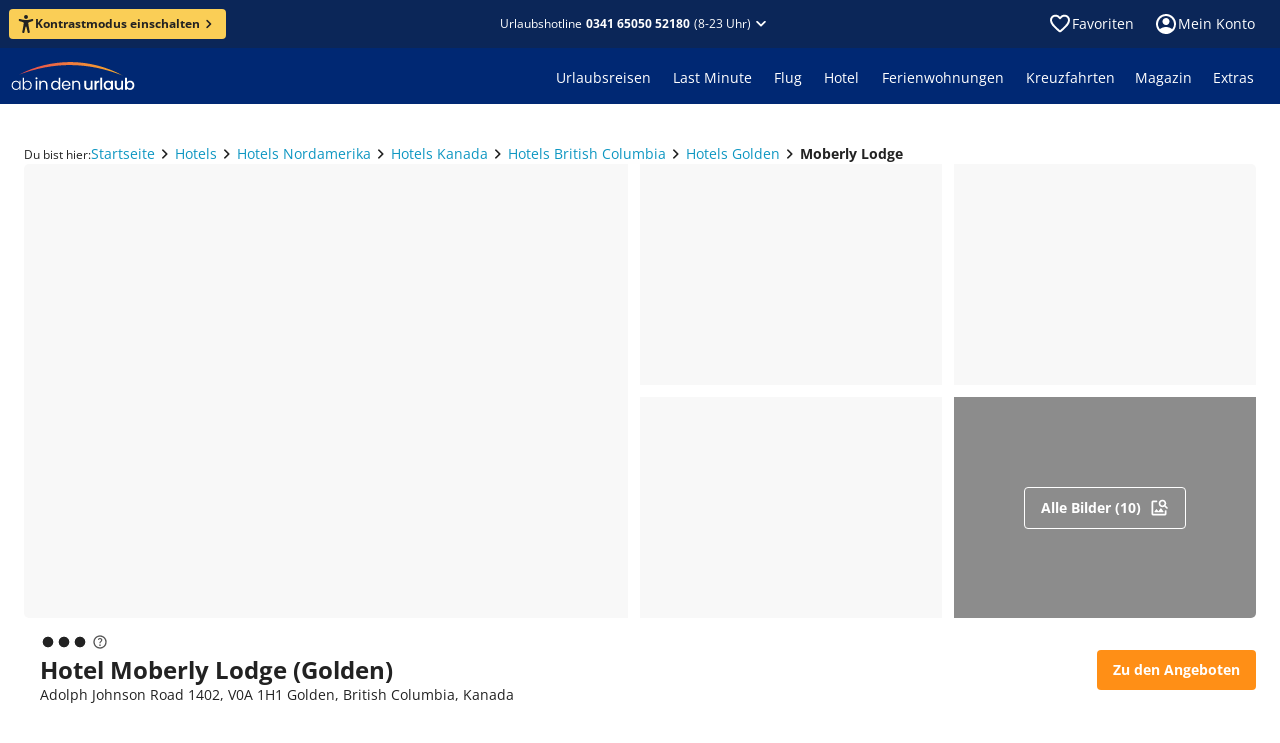

--- FILE ---
content_type: text/html; charset=utf-8
request_url: https://www.ab-in-den-urlaub.de/hotel/moberly-lodge-513843
body_size: 55057
content:
<!DOCTYPE html><html lang="de"><head><meta charSet="utf-8"/><meta name="viewport" content="width=device-width"/><link rel="preload" href="/assets/fonts/memtYaGs126MiZpBA-UFUIcVXSCEkx2cmqvXlWqWuU6F.woff2" as="font" type="font/woff2"/><link rel="preload" href="/assets/fonts/memvYaGs126MiZpBA-UvWbX2vVnXBbObj2OVTS-muw.woff2" as="font" type="font/woff2"/><link rel="shortcut icon" href="/assets/icons/aidu/favicon.ico"/><link rel="apple-touch-icon" sizes="180x180" href="/assets/icons/aidu/apple-touch-icon.png"/><link rel="icon" type="image/png" sizes="32x32" href="/assets/icons/aidu/favicon-32x32.png"/><link rel="icon" type="image/png" sizes="16x16" href="/assets/icons/aidu/favicon-16x16.png"/><link rel="manifest" href="/assets/site.webmanifest"/><link rel="mask-icon" href="/assets/icons/aidu/safari-pinned-tab.svg"/><title>Hotel Moberly Lodge buchen • Golden • ab in den urlaub</title><meta name="description" content="Hotel Moberly Lodge in Golden jetzt günstig buchen ☀ bei ab in den urlaub ☀ 24h Reservierung ✓ Top Service ✓ Exklusive Angebote ✓"/><meta name="robots" content="index, follow"/><script type="application/ld+json">{"@type":"Hotel","name":"Moberly Lodge","url":"https://www.ab-in-den-urlaub.de/hotel/moberly-lodge-513843","address":{"@type":"PostalAddress","addressCountry":"Kanada","streetAddress":"Adolph Johnson Road 1402","postalCode":"V0A 1H1","addressLocality":"Golden"},"image":{"@type":"ImageObject","name":"Moberly Lodge","description":"Das Hotel Moberly Lodge in Golden (Kanada) auf einen Blick.","contentUrl":"https://imga.invia-travel.de/proxi/images/prod/xmldata/513843/org/hotel513843-d7b76b36-02ff-50b8-88af-78b21018fbc3.jpeg?width=400\u0026height=300\u0026v=1","url":"https://www.ab-in-den-urlaub.de/hotel/moberly-lodge-513843"},"@context":"https://schema.org"}</script><script type="application/ld+json">{"@context":"https://schema.org","@type":"BreadcrumbList","itemListElement":[{"@type":"ListItem","position":1,"name":"Startseite","item":"https://www.ab-in-den-urlaub.de"},{"@type":"ListItem","position":2,"name":"Hotels","item":"https://www.ab-in-den-urlaub.de/hotels"},{"@type":"ListItem","position":3,"name":"Hotels Nordamerika","item":"https://www.ab-in-den-urlaub.de/hotels/nordamerika"},{"@type":"ListItem","position":4,"name":"Hotels Kanada","item":"https://www.ab-in-den-urlaub.de/hotels/nordamerika/kanada"},{"@type":"ListItem","position":5,"name":"Hotels British Columbia","item":"https://www.ab-in-den-urlaub.de/hotels/nordamerika/kanada/british-columbia"},{"@type":"ListItem","position":6,"name":"Hotels Golden","item":"https://www.ab-in-den-urlaub.de/hotels/nordamerika/kanada/british-columbia/golden"},{"@type":"ListItem","position":7,"name":"Hotel Moberly Lodge","item":"https://www.ab-in-den-urlaub.de/hotel/moberly-lodge-513843"}]}</script><link href="https://www.ab-in-den-urlaub.de/hotel/moberly-lodge-513843" rel="alternate" hrefLang="de-DE"/><link href="https://www.ab-in-den-urlaub.ch/hotel/moberly-lodge-513843" rel="alternate" hrefLang="de-CH"/><link href="https://www.ab-in-den-urlaub.at/hotel/moberly-lodge-513843" rel="alternate" hrefLang="de-AT"/><link href="https://www.ab-in-den-urlaub.de/hotel/moberly-lodge-513843" rel="canonical"/><meta name="next-head-count" content="19"/><link rel="preload" href="/_next/static/css/0f4589ccd8145825.css" as="style"/><link rel="stylesheet" href="/_next/static/css/0f4589ccd8145825.css" data-n-g=""/><link rel="preload" href="/_next/static/css/362b6f825fa85cd0.css" as="style"/><link rel="stylesheet" href="/_next/static/css/362b6f825fa85cd0.css" data-n-p=""/><noscript data-n-css=""></noscript><script defer="" nomodule="" src="/_next/static/chunks/polyfills-42372ed130431b0a.js"></script><script src="/_next/static/chunks/webpack-e6124f1187593845.js" defer=""></script><script src="/_next/static/chunks/framework-e952fed463eb8e34.js" defer=""></script><script src="/_next/static/chunks/main-d759988899c10702.js" defer=""></script><script src="/_next/static/chunks/pages/_app-d48baaa65ff72eb6.js" defer=""></script><script src="/_next/static/chunks/698-7d6bc20c4e20abc9.js" defer=""></script><script src="/_next/static/chunks/263-b0a98d745872e89f.js" defer=""></script><script src="/_next/static/chunks/290-761f69cbb4423615.js" defer=""></script><script src="/_next/static/chunks/410-028423e1caf8a5a7.js" defer=""></script><script src="/_next/static/chunks/pages/hotel/%5B...path%5D-efac4565be96c684.js" defer=""></script><script src="/_next/static/fefT3CgrOQ7VVvTymH0I7/_buildManifest.js" defer=""></script><script src="/_next/static/fefT3CgrOQ7VVvTymH0I7/_ssgManifest.js" defer=""></script></head><body><noscript><iframe title="ns" src="https://msrmnt.ab-in-den-urlaub.de/ns.html?id=GTM-NCK92VW" height="0" width="0" style="display:none;visibility:hidden"></iframe></noscript><div id="__next"><style data-emotion="css-global 1r7v5j8">@font-face{font-family:'Open Sans';font-style:italic;font-weight:400;font-stretch:100%;font-display:swap;src:url(/assets/fonts/memtYaGs126MiZpBA-UFUIcVXSCEkx2cmqvXlWqWuU6F.woff2) format('woff2');unicode-range:U+0000-00FF,U+0131,U+0152-0153,U+02BB-02BC,U+02C6,U+02DA,U+02DC,U+2000-206F,U+2074,U+20AC,U+2122,U+2191,U+2193,U+2212,U+2215,U+FEFF,U+FFFD;}@font-face{font-family:'Open Sans';font-style:italic;font-weight:600;font-stretch:100%;font-display:swap;src:url(/assets/fonts/memtYaGs126MiZpBA-UFUIcVXSCEkx2cmqvXlWqWuU6F.woff2) format('woff2');unicode-range:U+0000-00FF,U+0131,U+0152-0153,U+02BB-02BC,U+02C6,U+02DA,U+02DC,U+2000-206F,U+2074,U+20AC,U+2122,U+2191,U+2193,U+2212,U+2215,U+FEFF,U+FFFD;}@font-face{font-family:'Open Sans';font-style:italic;font-weight:700;font-stretch:100%;font-display:swap;src:url(/assets/fonts/memtYaGs126MiZpBA-UFUIcVXSCEkx2cmqvXlWqWuU6F.woff2) format('woff2');unicode-range:U+0000-00FF,U+0131,U+0152-0153,U+02BB-02BC,U+02C6,U+02DA,U+02DC,U+2000-206F,U+2074,U+20AC,U+2122,U+2191,U+2193,U+2212,U+2215,U+FEFF,U+FFFD;}@font-face{font-family:'Open Sans';font-style:normal;font-weight:400;font-stretch:100%;font-display:swap;src:url(/assets/fonts/memvYaGs126MiZpBA-UvWbX2vVnXBbObj2OVTS-muw.woff2) format('woff2');unicode-range:U+0000-00FF,U+0131,U+0152-0153,U+02BB-02BC,U+02C6,U+02DA,U+02DC,U+2000-206F,U+2074,U+20AC,U+2122,U+2191,U+2193,U+2212,U+2215,U+FEFF,U+FFFD;}@font-face{font-family:'Open Sans';font-style:normal;font-weight:600;font-stretch:100%;font-display:swap;src:url(/assets/fonts/memvYaGs126MiZpBA-UvWbX2vVnXBbObj2OVTS-muw.woff2) format('woff2');unicode-range:U+0000-00FF,U+0131,U+0152-0153,U+02BB-02BC,U+02C6,U+02DA,U+02DC,U+2000-206F,U+2074,U+20AC,U+2122,U+2191,U+2193,U+2212,U+2215,U+FEFF,U+FFFD;}@font-face{font-family:'Open Sans';font-style:normal;font-weight:700;font-stretch:100%;font-display:swap;src:url(/assets/fonts/memvYaGs126MiZpBA-UvWbX2vVnXBbObj2OVTS-muw.woff2) format('woff2');unicode-range:U+0000-00FF,U+0131,U+0152-0153,U+02BB-02BC,U+02C6,U+02DA,U+02DC,U+2000-206F,U+2074,U+20AC,U+2122,U+2191,U+2193,U+2212,U+2215,U+FEFF,U+FFFD;}@media print{@page{size:A4 landscape;}}html,body,div,span,applet,object,iframe,h1,h2,h3,h4,h5,h6,p,blockquote,pre,a,abbr,acronym,address,big,cite,code,del,dfn,em,img,ins,kbd,q,s,samp,small,strike,strong,sub,sup,tt,var,b,u,i,center,dl,dt,dd,ol,ul,li,fieldset,form,label,legend,table,caption,tbody,tfoot,thead,tr,th,td,article,aside,canvas,details,embed,figure,figcaption,footer,header,hgroup,menu,nav,output,ruby,section,summary,time,mark,audio,video{margin:0;padding:0;border:0;font-size:100%;font:inherit;vertical-align:baseline;}article,aside,details,figcaption,figure,footer,header,hgroup,menu,nav,section{display:block;}body{line-height:1;font-display:optional;}ol,ul{list-style:none;}blockquote,q{quotes:none;}blockquote:before,blockquote:after,q:before,q:after{content:'';content:none;}table{border-collapse:collapse;border-spacing:0;}input[type='search']::-webkit-search-cancel-button,input[type='search']::-webkit-search-decoration,input[type='search']::-webkit-search-results-button,input[type='search']::-webkit-search-results-decoration{-webkit-appearance:none;-moz-appearance:none;}input[type='search']{-webkit-appearance:none;-moz-appearance:none;-webkit-box-sizing:content-box;-moz-box-sizing:content-box;box-sizing:content-box;}textarea{overflow:auto;vertical-align:top;resize:vertical;}audio,canvas,video{display:inline-block;*display:inline;*zoom:1;max-width:100%;}audio:not([controls]){display:none;height:0;}[hidden]{display:none;}html{font-size:100%;-webkit-text-size-adjust:100%;-ms-text-size-adjust:100%;}a:focus{outline:thin dotted;}a:active,a:hover{outline:0;}img{border:0;-ms-interpolation-mode:bicubic;}figure{margin:0;}form{margin:0;}fieldset{border:1px solid #c0c0c0;margin:0 2px;padding:0.35em 0.625em 0.75em;}legend{border:0;padding:0;white-space:normal;margin-left:-8px;}button{font-family:'Open Sans';font-size:100%;}input,select,textarea{font-size:100%;margin:0;vertical-align:baseline;*vertical-align:middle;}button,input{line-height:normal;}button,select{text-transform:none;}button,html input[type='button'],input[type='reset'],input[type='submit']{-webkit-appearance:button;cursor:pointer;*overflow:visible;}input[type='checkbox'],input[type='radio']{box-sizing:border-box;padding:0;*height:13px;*width:13px;}input[type='search']{-webkit-appearance:textfield;-moz-box-sizing:content-box;-webkit-box-sizing:content-box;box-sizing:content-box;}input[type='search']::-webkit-search-cancel-button,input[type='search']::-webkit-search-decoration{-webkit-appearance:none;}button::-moz-focus-inner,input::-moz-focus-inner{border:0;padding:0;}textarea{overflow:auto;vertical-align:top;}table{border-collapse:collapse;border-spacing:0;}html,button,input,select,textarea{color:#222;}::-moz-selection{background:#b3d4fc;text-shadow:none;}::selection{background:#b3d4fc;text-shadow:none;}img{vertical-align:middle;}fieldset{border:0;margin:0;padding:0;}textarea{resize:vertical;}.chromeframe{margin:0.2em 0;background:#ccc;color:#000;padding:0.2em 0;}body{background:#ffffff;}*,*::before,*::after{box-sizing:initial;}</style><style data-mantine-styles="true">



</style><style data-mantine-styles="classes">@media (max-width: 35.99375em) {.mantine-visible-from-xs {display: none !important;}}@media (min-width: 36em) {.mantine-hidden-from-xs {display: none !important;}}@media (max-width: 47.99375em) {.mantine-visible-from-sm {display: none !important;}}@media (min-width: 48em) {.mantine-hidden-from-sm {display: none !important;}}@media (max-width: 61.99375em) {.mantine-visible-from-md {display: none !important;}}@media (min-width: 62em) {.mantine-hidden-from-md {display: none !important;}}@media (max-width: 74.99375em) {.mantine-visible-from-lg {display: none !important;}}@media (min-width: 75em) {.mantine-hidden-from-lg {display: none !important;}}@media (max-width: 87.99375em) {.mantine-visible-from-xl {display: none !important;}}@media (min-width: 88em) {.mantine-hidden-from-xl {display: none !important;}}</style><style data-emotion="css 1mdquls">.css-1mdquls{font:400 0.875rem/1.25rem 'Open Sans';position:relative;}</style><div class="css-1mdquls e29r18m0"><style data-emotion="css 1w703ba">.css-1w703ba .e14rhqab0{margin-bottom:16px;}</style><div class="css-1w703ba e1wyqtok0"><style data-emotion="css 1csrcym">.css-1csrcym{z-index:4;}</style><style data-emotion="css h59oyj">.css-h59oyj{position:fixed;top:0;left:0;z-index:3;width:100%;display:none;z-index:4;}</style><div class="e1gkdrzq0 css-h59oyj esjlupl0"><style data-emotion="css 1vybnm1">.css-1vybnm1{color:#ffffff;background:#0b2658;padding:8px 8px 8px 16px;-webkit-align-items:center;-webkit-box-align:center;-ms-flex-align:center;align-items:center;}.css-1vybnm1 .e1ka3pe0{padding-right:8px;}@media screen and (min-width: 600px){.css-1vybnm1{-webkit-flex-direction:row;-ms-flex-direction:row;flex-direction:row;gap:8px;padding:12px;}}@media screen and (min-width: 960px){.css-1vybnm1{-webkit-box-pack:center;-ms-flex-pack:center;-webkit-justify-content:center;justify-content:center;}}</style><style data-emotion="css n2fxfq">.css-n2fxfq{display:-webkit-box;display:-webkit-flex;display:-ms-flexbox;display:flex;-webkit-flex-direction:column;-ms-flex-direction:column;flex-direction:column;margin:0;padding:0;list-style:none;min-width:0;gap:1rem;color:#ffffff;background:#0b2658;padding:8px 8px 8px 16px;-webkit-align-items:center;-webkit-box-align:center;-ms-flex-align:center;align-items:center;}.css-n2fxfq .e1ka3pe0{padding-right:8px;}@media screen and (min-width: 600px){.css-n2fxfq{-webkit-flex-direction:row;-ms-flex-direction:row;flex-direction:row;gap:8px;padding:12px;}}@media screen and (min-width: 960px){.css-n2fxfq{-webkit-box-pack:center;-ms-flex-pack:center;-webkit-justify-content:center;justify-content:center;}}</style><div class="e1xrnw760 css-n2fxfq e621ave0"><img src="https://www.ab-in-den-urlaub.de/cms/assets/faff2234-08bc-4d3a-a39a-29d69f99a0b8.svg" alt=""/><style data-emotion="css 1c1uxwd">.css-1c1uxwd{display:-webkit-box;display:-webkit-flex;display:-ms-flexbox;display:flex;-webkit-flex-direction:row;-ms-flex-direction:row;flex-direction:row;-webkit-box-flex-flow:row wrap;-webkit-flex-flow:row wrap;-ms-flex-flow:row wrap;flex-flow:row wrap;}</style><div class="css-1c1uxwd e10modgl0"><style data-emotion="css fuvuhc-LabelSmall">.css-fuvuhc-LabelSmall{color:#ffffff;font:400 0.875rem/1.25rem 'Open Sans';}.css-fuvuhc-LabelSmall.css-fuvuhc-LabelSmall{color:#ffffff;}</style><div class="css-fuvuhc-LabelSmall e1ka3pe0">Telefonische Beratung zu Hotels und Angeboten</div><style data-emotion="css 10atjdl">.css-10atjdl{display:-webkit-box;display:-webkit-flex;display:-ms-flexbox;display:flex;-webkit-flex-direction:row;-ms-flex-direction:row;flex-direction:row;margin:0;padding:0;list-style:none;min-width:0;gap:0.5rem;}.css-10atjdl.css-10atjdl{-webkit-align-items:center;-webkit-box-align:center;-ms-flex-align:center;align-items:center;}</style><div class="e3r7wp80 css-10atjdl e621ave0"><style data-emotion="css 1h6qf1s">.css-1h6qf1s{font:700 0.875rem/1.25rem 'Open Sans';color:#ffffff;-webkit-text-decoration:none;text-decoration:none;white-space:nowrap;}</style><a href="tel:0341 65050 52180" data-cy="shared-header-hotline" data-testid="shared-header-hotline" color="contentInversePrimary" class="css-1h6qf1s ezkvzo10">0341 65050 52180</a><style data-emotion="css 7jdre3">.css-7jdre3{font:400 0.75rem/1rem 'Open Sans';-webkit-flex-direction:row;-ms-flex-direction:row;flex-direction:row;white-space:nowrap;line-height:normal;}</style><div color="contentInversePrimary" class="css-7jdre3 ey1mxds0">(9-22 Uhr)</div></div></div><style data-emotion="css 1v71co5">.css-1v71co5{cursor:pointer;margin-left:auto;height:24px;border:0;background:transparent;color:inherit;padding:0;}@media screen and (min-width: 600px){.css-1v71co5{position:absolute;right:16px;}}</style><button class="css-1v71co5 e3s6vmy0"><style data-emotion="css 1m81t2">.css-1m81t2{display:inline-block;width:1em;height:1em;font-size:1.5rem;fill:currentColor;-webkit-transition:fill 200ms cubic-bezier(0.4, 0, 0.2, 1) 0ms;transition:fill 200ms cubic-bezier(0.4, 0, 0.2, 1) 0ms;-webkit-flex-shrink:0;-ms-flex-negative:0;flex-shrink:0;-webkit-user-select:none;-moz-user-select:none;-ms-user-select:none;user-select:none;}</style><svg viewBox="0 -960 960 960" data-testid="IconClose" class="css-1m81t2 e10fshq70" xmlns="http://www.w3.org/2000/svg" focusable="false" role="img" aria-hidden="true"><path d="M480-424 284-228q-11 11-28 11t-28-11-11-28 11-28l196-196-196-196q-11-11-11-28t11-28 28-11 28 11l196 196 196-196q11-11 28-11t28 11 11 28-11 28L536-480l196 196q11 11 11 28t-11 28-28 11-28-11z"></path></svg></button></div></div><style data-emotion="css d3v9zr">.css-d3v9zr{overflow:hidden;}</style><div data-cy="shared-header" data-testid="shared-header" class="css-d3v9zr e1tjqsj50"><style data-emotion="css 7cglz5">.css-7cglz5{margin:0 auto;min-width:1280px;width:-webkit-min-content;width:-moz-min-content;width:min-content;max-width:100%;}@media screen and (max-width: 1279.9px){.css-7cglz5{min-width:100%;}}</style><div class="css-7cglz5 ev776sa0"><style data-emotion="css rn3pgc">.css-rn3pgc{height:48px;color:#ffffff;}.css-rn3pgc,.css-rn3pgc:after,.css-rn3pgc:before{background-color:#0b2658;}@media screen and (max-width: 599.9px){.css-rn3pgc{height:44px;}}.css-rn3pgc .etjgf5e0{padding:12px;}@media screen and (min-width: 1280px){.css-rn3pgc{position:relative;}.css-rn3pgc:after,.css-rn3pgc:before{content:'';display:block;position:absolute;top:0;bottom:0;width:35vw;}.css-rn3pgc:after{left:100%;}.css-rn3pgc:before{right:100%;}}</style><div class="css-rn3pgc e1stjqrl0"><style data-emotion="css 15uzqbx">.css-15uzqbx{display:-webkit-box;display:-webkit-flex;display:-ms-flexbox;display:flex;height:100%;-webkit-align-items:center;-webkit-box-align:center;-ms-flex-align:center;align-items:center;}@media screen and (min-width: 600px){.css-15uzqbx{padding-left:25px;padding-right:25px;}}@media screen and (max-width: 599.9px){.css-15uzqbx{padding-left:20px;padding-right:20px;}}</style><div class="css-15uzqbx e1b15mim0"><style data-emotion="css 13bfbs7">.css-13bfbs7{display:-webkit-box;display:-webkit-flex;display:-ms-flexbox;display:flex;margin:0;padding:0;list-style:none;min-width:0;}.css-13bfbs7.css-13bfbs7{-webkit-flex-direction:row;-ms-flex-direction:row;flex-direction:row;-webkit-align-items:center;-webkit-box-align:center;-ms-flex-align:center;align-items:center;gap:0px;}@media screen and (min-width: 960px){.css-13bfbs7.css-13bfbs7{gap:0px;}}</style><div class="e2qsad0 css-13bfbs7 e1jd6ep00"><style data-emotion="css 1857km">.css-1857km{font:700 0.75rem/1rem 'Open Sans';color:#222222;background:#face56;padding:4px 8px;}.css-1857km:hover:not([disabled]){background:#face56;}.css-1857km svg{width:18px;height:18px;}@media screen and (min-width: 600px){.css-1857km{padding:6px 8px;}}@media screen and (min-width: 1280px){.css-1857km{margin-left:-16px;}}</style><style data-emotion="css 6pugb0">.css-6pugb0{color:#ffffff;background:#ff8f16;font:700 0.75rem/1rem 'Open Sans';color:#222222;background:#face56;padding:4px 8px;}.css-6pugb0:hover:not([disabled]){background-color:#e58114;}.css-6pugb0:active:not([disabled]){background-color:#cc7212;}.css-6pugb0:hover:not([disabled]){background:#face56;}.css-6pugb0 svg{width:18px;height:18px;}@media screen and (min-width: 600px){.css-6pugb0{padding:6px 8px;}}@media screen and (min-width: 1280px){.css-6pugb0{margin-left:-16px;}}</style><style data-emotion="css 18gtgny">.css-18gtgny{box-sizing:border-box;font-size:100%;border:0;background:inherit;cursor:pointer;-webkit-user-select:none;-moz-user-select:none;-ms-user-select:none;user-select:none;-webkit-text-decoration:none;text-decoration:none;-webkit-tap-highlight-color:transparent;font:700 0.875rem/1.25rem 'Open Sans';display:-webkit-inline-box;display:-webkit-inline-flex;display:-ms-inline-flexbox;display:inline-flex;-webkit-align-items:center;-webkit-box-align:center;-ms-flex-align:center;align-items:center;-webkit-column-gap:8px;column-gap:8px;-webkit-box-pack:center;-ms-flex-pack:center;-webkit-justify-content:center;justify-content:center;width:-webkit-max-content;width:-moz-max-content;width:max-content;padding:10px 16px;border-radius:4px;-webkit-transition:all 100ms linear;transition:all 100ms linear;padding:6px 12px;color:#ffffff;background:#ff8f16;font:700 0.75rem/1rem 'Open Sans';color:#222222;background:#face56;padding:4px 8px;}.css-18gtgny svg{width:20px;height:20px;}.css-18gtgny[disabled]:hover{cursor:not-allowed;}.css-18gtgny[disabled]{color:#c9c9c9;background-color:#f8f8f8;}.css-18gtgny:hover:not([disabled]){background-color:#e58114;}.css-18gtgny:active:not([disabled]){background-color:#cc7212;}.css-18gtgny:hover:not([disabled]){background:#face56;}.css-18gtgny svg{width:18px;height:18px;}@media screen and (min-width: 600px){.css-18gtgny{padding:6px 8px;}}@media screen and (min-width: 1280px){.css-18gtgny{margin-left:-16px;}}</style><button class="e6kjt3n0 e1mt2gco0 css-18gtgny ezlmkrz0"><svg viewBox="0 0 16 18" data-testid="IconAccessibility" class="css-1m81t2 e10fshq70" xmlns="http://www.w3.org/2000/svg" focusable="false" role="img" aria-hidden="true"><path d="M8 3.94A1.97 1.97 0 1 0 8 0a1.97 1.97 0 0 0 0 3.94"></path><path d="M14.19 3.97h-.03l-.11.03c-.65.2-3.83 1.1-6.07 1.1a26 26 0 0 1-6.17-1.14C1.14 3.8.68 4.46.68 5.08S1.24 6 1.8 6.2v.01l3.35 1.05c.34.13.43.26.48.38.14.37.02 1.1-.01 1.36l-.2 1.59-1.14 6.2v.05l-.01.04c-.09.57.33 1.12 1.12 1.12.69 0 1-.47 1.13-1.12 0 0 .98-5.54 1.47-5.54.5 0 1.5 5.54 1.5 5.54.14.65.44 1.12 1.13 1.12.8 0 1.21-.55 1.13-1.12l-.03-.15-1.14-6.14-.2-1.58c-.16-.92-.04-1.23 0-1.3s.22-.23.62-.38l3.14-1.1.06-.02c.56-.2 1.12-.5 1.12-1.12s-.45-1.3-1.12-1.12"></path></svg><style data-emotion="css 1l3wqjk">.css-1l3wqjk{display:-webkit-box;display:-webkit-flex;display:-ms-flexbox;display:flex;margin:0;padding:0;list-style:none;min-width:0;}.css-1l3wqjk.css-1l3wqjk{-webkit-flex-direction:row;-ms-flex-direction:row;flex-direction:row;-webkit-align-items:center;-webkit-box-align:center;-ms-flex-align:center;align-items:center;gap:2px;}</style><div class="e2qsad0 css-1l3wqjk e1jd6ep00">Kontrastmodus einschalten<svg viewBox="0 -960 960 960" data-testid="IconChevronRight" class="css-1m81t2 e10fshq70" xmlns="http://www.w3.org/2000/svg" focusable="false" role="img" aria-hidden="true"><path d="M504-480 348-636q-11-11-11-28t11-28 28-11 28 11l184 184q6 6 9 13t2 15-2 15-9 13L404-268q-11 11-28 11t-28-11-11-28 11-28z"></path></svg></div></button></div><style data-emotion="css 19z0x55">.css-19z0x55{-webkit-flex:1;-ms-flex:1;flex:1;display:-webkit-box;display:-webkit-flex;display:-ms-flexbox;display:flex;-webkit-box-pack:end;-ms-flex-pack:end;-webkit-justify-content:flex-end;justify-content:flex-end;}@media screen and (min-width: 320px){.css-19z0x55{-webkit-box-pack:center;-ms-flex-pack:center;-webkit-justify-content:center;justify-content:center;}}</style><div class="css-19z0x55 e1f33sqf0"><style data-emotion="css bpmgh4">.css-bpmgh4{font:400 0.75rem/1rem 'Open Sans';display:-webkit-box;display:-webkit-flex;display:-ms-flexbox;display:flex;-webkit-box-pack:center;-ms-flex-pack:center;-webkit-justify-content:center;justify-content:center;-webkit-align-items:center;-webkit-box-align:center;-ms-flex-align:center;align-items:center;color:inherit;-webkit-text-decoration:none;text-decoration:none;cursor:pointer;position:relative;}.css-bpmgh4 .etjgf5e0{color:#ffffff;font:inherit;}@media screen and (min-width: 600px){.css-bpmgh4{-webkit-box-pack:end;-ms-flex-pack:end;-webkit-justify-content:flex-end;justify-content:flex-end;}}</style><div class="css-bpmgh4 e677qg50"><style data-emotion="css 1nmhg9b">.css-1nmhg9b{padding:0;border:0;background:none;cursor:pointer;}.css-1nmhg9b:hover,.css-1nmhg9b:active{-webkit-text-decoration:none;text-decoration:none;}</style><style data-emotion="css 1afup1t">.css-1afup1t{display:inline-grid;-webkit-column-gap:4px;column-gap:4px;-webkit-align-items:baseline;-webkit-box-align:baseline;-ms-flex-align:baseline;align-items:baseline;grid-auto-flow:column;-webkit-text-decoration:none;text-decoration:none;color:#0e97c2;padding:0;border:0;background:none;cursor:pointer;}.css-1afup1t >svg{-webkit-align-self:center;-ms-flex-item-align:center;align-self:center;font-size:inherit;-webkit-transform:scale(1.7);-moz-transform:scale(1.7);-ms-transform:scale(1.7);transform:scale(1.7);}.css-1afup1t:hover{-webkit-text-decoration:underline;text-decoration:underline;}.css-1afup1t:hover,.css-1afup1t:active{-webkit-text-decoration:none;text-decoration:none;}</style><button type="button" class="etjgf5e0 css-1afup1t e1812e9m0">Urlaubshotline<style data-emotion="css 1t8haav-LabelXSmallBold">.css-1t8haav-LabelXSmallBold{color:#ffffff;font:700 0.75rem/1rem 'Open Sans';}.css-1t8haav-LabelXSmallBold.css-1t8haav-LabelXSmallBold{color:#ffffff;}</style><div data-cy="shared-header-hotline" data-testid="shared-header-hotline" class="css-1t8haav-LabelXSmallBold eufm3760">0341 65050 52180</div>(8-23 Uhr)<svg viewBox="0 -960 960 960" data-testid="IconChevronBottom" class="css-1m81t2 e10fshq70" xmlns="http://www.w3.org/2000/svg" focusable="false" role="img" aria-hidden="true"><path d="M480-362q-8 0-15-2t-13-9L268-557q-11-11-11-28t11-28 28-11 28 11l156 156 156-156q11-11 28-11t28 11 11 28-11 28L508-373q-6 6-13 9t-15 2"></path></svg></button></div></div><style data-emotion="css 1o3nkn">.css-1o3nkn{margin-left:auto;}</style><div class="css-1o3nkn eb9kgxd0"><style data-emotion="css 1d9nen8">.css-1d9nen8{display:-webkit-box;display:-webkit-flex;display:-ms-flexbox;display:flex;}.css-1d9nen8>:last-child{margin-right:-12px;}</style><div class="css-1d9nen8 en98qs20"><style data-emotion="css 2dyevt">.css-2dyevt{display:-webkit-box;display:-webkit-flex;display:-ms-flexbox;display:flex;-webkit-align-items:center;-webkit-box-align:center;-ms-flex-align:center;align-items:center;-webkit-text-decoration:none;text-decoration:none;gap:8px;padding:8px;cursor:pointer;border-radius:5px;}.css-2dyevt:hover{background-color:rgba(0, 0, 0, 0.2);}.css-2dyevt:active{background-color:rgba(255, 255, 255, 0.1);}</style><a data-testid="shared-header-wishlist-icon" class="css-2dyevt e12ou4z20"><style data-emotion="css 1d4fxe5">.css-1d4fxe5{display:-webkit-box;display:-webkit-flex;display:-ms-flexbox;display:flex;position:relative;cursor:pointer;}.css-1d4fxe5 >svg{color:#ffffff;}</style><div aria-label="Zu Favoriten" data-testid="shared-header-wishlist-count" data-tooltip-trigger="true" data-tooltip-state="closed" class="e12yzi4w0 css-1d4fxe5 e1lq9dlf0"><svg viewBox="0 -960 960 960" data-testid="IconFavoriteBorder" class="css-1m81t2 e10fshq70" xmlns="http://www.w3.org/2000/svg" focusable="false" role="img" aria-hidden="true"><path d="M480-147q-14 0-28-5t-26-16l-69-63q-106-97-191-192T80-634q0-94 63-157t157-63q53 0 100 23t80 61q33-39 80-61t100-23q94 0 157 63t63 157q0 115-85 211T602-230l-68 62q-11 11-25 16t-29 5m-38-543q-29-41-62-62t-80-22q-60 0-100 40t-40 100q0 52 37 111t89 113 106 103 88 79l89-79q55-48 106-103t88-113 37-111q0-60-40-100t-100-40q-47 0-80 22t-62 62q-7 10-17 15t-21 5-21-5-17-15m38 189"></path></svg></div><div class="css-fuvuhc-LabelSmall e1ka3pe0">Favoriten</div></a><style data-emotion="css ohcv6q">.css-ohcv6q{text-align:center;}.css-ohcv6q .etjgf5e0{-webkit-align-self:flex-end;-ms-flex-item-align:flex-end;align-self:flex-end;font-size:0.875rem;}.css-ohcv6q .e3r7wp80{margin:0 0 24px;}.css-ohcv6q .e3h78fr0{margin:0 0 8px;}.css-ohcv6q .e1k9q7rz0{display:block;padding-top:0;margin-top:32px;}</style><nav aria-label="Main" data-orientation="horizontal" dir="ltr"><style data-emotion="css pv1s1f">.css-pv1s1f{margin:0;padding:0;list-style:none;}</style><div style="position:relative"><ul data-orientation="horizontal" class="css-pv1s1f ecqio6a0" dir="ltr"><li><style data-emotion="css o91uy5">.css-o91uy5{font:400 0.875rem/1.25rem 'Open Sans';display:-webkit-box;display:-webkit-flex;display:-ms-flexbox;display:flex;-webkit-align-items:center;-webkit-box-align:center;-ms-flex-align:center;align-items:center;-webkit-box-pack:center;-ms-flex-pack:center;-webkit-justify-content:center;justify-content:center;color:inherit;border:none;max-width:160px;background-color:unset;padding:8px 12px;border-radius:5px;gap:8px;cursor:pointer;}.css-o91uy5:hover{background-color:rgba(0, 0, 0, 0.2);}.css-o91uy5:active{background-color:rgba(255, 255, 255, 0.1);}@media screen and (max-width: 959.9px){.css-o91uy5{padding:8px;}}</style><button id="radix-:R2ulqd7asm:-trigger-radix-:Rmulqd7asm:" data-state="closed" aria-expanded="false" aria-controls="radix-:R2ulqd7asm:-content-radix-:Rmulqd7asm:" data-testid="shared-header-headercontrol-login" data-clarity-mask="true" class="css-o91uy5 e1ny2avi0" data-radix-collection-item=""><svg viewBox="0 -960 960 960" data-testid="IconAccountCircle" class="css-1m81t2 e10fshq70" xmlns="http://www.w3.org/2000/svg" focusable="false" role="img" aria-hidden="true"><path d="M234-276q51-39 114-61t132-23 132 23 114 61q35-41 55-93t19-111q0-133-93-226t-227-94-226 94-94 226q0 59 20 111t54 93m246-164q-59 0-99-40t-41-100 41-99 99-41 100 41 40 99-40 100-100 40m0 360q-83 0-156-31t-127-86-85-127-32-156 32-156 85-127 127-85 156-32 156 32 127 85 86 127 31 156-31 156-86 127-127 86-156 31"></path></svg>Mein Konto</button><style data-emotion="css 6jfyby">.css-6jfyby{z-index:4;min-width:150px;}</style></li></ul></div></nav></div></div></div></div><style data-emotion="css 1b6d4hw">.css-1b6d4hw{height:56px;display:-webkit-box;display:-webkit-flex;display:-ms-flexbox;display:flex;-webkit-box-flex-wrap:nowrap;-webkit-flex-wrap:nowrap;-ms-flex-wrap:nowrap;flex-wrap:nowrap;-webkit-align-items:center;-webkit-box-align:center;-ms-flex-align:center;align-items:center;-webkit-box-pack:justify;-webkit-justify-content:space-between;justify-content:space-between;}.css-1b6d4hw,.css-1b6d4hw:after,.css-1b6d4hw:before{background-color:#002873;}.css-1b6d4hw,.css-1b6d4hw a{color:#ffffff;}@media screen and (max-width: 959.9px){.css-1b6d4hw{height:50px;}}.css-1b6d4hw .e1bi6ofk0{padding-right:8px;}@media screen and (min-width: 600px){.css-1b6d4hw .e1bi6ofk0{padding-right:12px;}}@media screen and (min-width: 960px){.css-1b6d4hw .e1bi6ofk0{padding-right:0px;}}@media screen and (min-width: 1280px){.css-1b6d4hw{position:relative;}.css-1b6d4hw:after,.css-1b6d4hw:before{content:'';display:block;position:absolute;top:0;bottom:0;width:35vw;}.css-1b6d4hw:after{left:100%;}.css-1b6d4hw:before{right:100%;}}</style><div class="css-1b6d4hw efkbyqz0"><style data-emotion="css 1c55ilo">.css-1c55ilo{height:-webkit-min-content;height:-moz-min-content;height:min-content;}</style><div class="css-1c55ilo e1bb353u0"><a href="/" data-cy="shared-header-logo-link" data-testid="shared-header-logo-link" aria-label="Zur Startseite von ab in den urlaub"><style data-emotion="css ekvn7z">.css-ekvn7z{height:46px;margin-left:6px;}@media screen and (min-width: 600px){.css-ekvn7z{height:50px;margin-left:0;}}@media screen and (max-width: 1279.9px){.css-ekvn7z{margin-left:16px;}}@media screen and (max-width: 599.9px){.css-ekvn7z{height:100%;width:auto;}}</style><img src="https://www.ab-in-den-urlaub.de/cms/assets/b91dce21-c032-438e-a7d4-3d1e5a772195.svg" alt="ab in den urlaub" width="147" height="55" data-cy="shared-header-logo-picture" data-testid="shared-header-logo-picture" class="css-ekvn7z e1hgm0v60"/></a></div><style data-emotion="css 2ykqui">.css-2ykqui{display:-webkit-box;display:-webkit-flex;display:-ms-flexbox;display:flex;height:100%;-webkit-align-items:center;-webkit-box-align:center;-ms-flex-align:center;align-items:center;display:-webkit-box;display:-webkit-flex;display:-ms-flexbox;display:flex;-webkit-box-pack:right;-ms-flex-pack:right;-webkit-justify-content:right;justify-content:right;}@media screen and (min-width: 600px){.css-2ykqui{padding-left:25px;padding-right:25px;}}@media screen and (max-width: 599.9px){.css-2ykqui{padding-left:20px;padding-right:20px;}}</style><div class="css-2ykqui ezsenm80"><style data-emotion="css 1h96edw">.css-1h96edw{display:-webkit-box;display:-webkit-flex;display:-ms-flexbox;display:flex;position:relative;-webkit-align-items:center;-webkit-box-align:center;-ms-flex-align:center;align-items:center;-webkit-box-pack:start;-ms-flex-pack:start;-webkit-justify-content:flex-start;justify-content:flex-start;}</style><nav class="css-1h96edw e1cpeuqy0"><style data-emotion="css 1v390e1">.css-1v390e1{white-space:nowrap;margin-left:20px;padding:24px 0 20px;position:relative;text-align:center;}.css-1v390e1:before{display:block;content:attr(data-label);font:700 0.875rem/1.25rem 'Open Sans';height:0;color:transparent;overflow:hidden;visibility:hidden;}.css-1v390e1 .eldajya0{font:400 0.875rem/1.25rem 'Open Sans';}.css-1v390e1:after{content:'';position:absolute;top:calc(100% - 12px);left:0;width:100%;height:3px;background-color:currentColor;-webkit-transform:scaleX(0);-moz-transform:scaleX(0);-ms-transform:scaleX(0);transform:scaleX(0);-webkit-transition:-webkit-transform 250ms ease;transition:transform 250ms ease;}.css-1v390e1:focus-within .eldajya0,.css-1v390e1:hover .eldajya0{font:700 0.875rem/1.25rem 'Open Sans';}.css-1v390e1:focus-within:after,.css-1v390e1:hover:after{-webkit-transform:scaleX(0.2);-moz-transform:scaleX(0.2);-ms-transform:scaleX(0.2);transform:scaleX(0.2);}</style><div data-cy="shared-header-menuItem-main" data-testid="shared-header-menuItem-main" data-label="Urlaubsreisen" class="css-1v390e1 e649kwe0"><style data-emotion="css 1ch6cnk">.css-1ch6cnk a{-webkit-text-decoration:none;text-decoration:none;color:inherit;}</style><span class="css-1ch6cnk eldajya0"><a href="/urlaub" target="_self" rel="noreferrer">Urlaubsreisen</a></span><style data-emotion="css 1xviqh1">.css-1xviqh1{z-index:4;display:-webkit-box;display:-webkit-flex;display:-ms-flexbox;display:flex;-webkit-flex-direction:column;-ms-flex-direction:column;flex-direction:column;gap:16px;padding:24px 32px;border-radius:5px;background:#ffffff;box-shadow:0px 8px 24px 0px rgba(0, 0, 0, 0.1),0px 0px 24px 0px rgba(0, 0, 0, 0.08);color:#222222;}</style><div style="position:fixed;left:0;top:0;transition:opacity 150ms ease-in-out;opacity:0;visibility:hidden" data-cy="shared-header-menuLinks-main" data-testid="shared-header-menuLinks-main" tabindex="-1" data-floating-ui-focusable="" class="css-1xviqh1 emuqffo0"><style data-emotion="css 1wevj61">.css-1wevj61 .e1bmrn6p0{margin-top:0;}</style><style data-emotion="css 1vphh45">.css-1vphh45{display:-webkit-box;display:-webkit-flex;display:-ms-flexbox;display:flex;-webkit-flex-direction:row;-ms-flex-direction:row;flex-direction:row;margin:0;padding:0;list-style:none;min-width:0;gap:1rem;}.css-1vphh45 .e1bmrn6p0{margin-top:0;}</style><div class="e3gwcym0 css-1vphh45 e621ave0"><style data-emotion="css 1o6cz90">.css-1o6cz90 .eulw5z20{-webkit-align-self:flex-start;-ms-flex-item-align:flex-start;align-self:flex-start;margin-left:32px;}</style><style data-emotion="css 2u8kjt">.css-2u8kjt{display:-webkit-box;display:-webkit-flex;display:-ms-flexbox;display:flex;-webkit-flex-direction:column;-ms-flex-direction:column;flex-direction:column;margin:0;padding:0;list-style:none;min-width:0;gap:1rem;}.css-2u8kjt .eulw5z20{-webkit-align-self:flex-start;-ms-flex-item-align:flex-start;align-self:flex-start;margin-left:32px;}</style><div class="e10bebvx0 css-2u8kjt e621ave0"><style data-emotion="css kp18de">.css-kp18de{display:-webkit-box;display:-webkit-flex;display:-ms-flexbox;display:flex;-webkit-flex-direction:row;-ms-flex-direction:row;flex-direction:row;margin:0;padding:0;list-style:none;min-width:0;gap:1rem;}.css-kp18de.css-kp18de{-webkit-box-pack:justify;-webkit-justify-content:space-between;justify-content:space-between;}</style><div class="e3r7wp80 css-kp18de e621ave0"><style data-emotion="css 1lhomt7">.css-1lhomt7{display:-webkit-box;display:-webkit-flex;display:-ms-flexbox;display:flex;-webkit-flex-direction:column;-ms-flex-direction:column;flex-direction:column;}.css-1lhomt7>a{color:#222222;}</style><div class="css-1lhomt7 e4yjlyq0"><style data-emotion="css 1exsc4x">.css-1exsc4x{display:-webkit-box;display:-webkit-flex;display:-ms-flexbox;display:flex;-webkit-align-items:center;-webkit-box-align:center;-ms-flex-align:center;align-items:center;-webkit-box-pack:start;-ms-flex-pack:start;-webkit-justify-content:flex-start;justify-content:flex-start;-webkit-transition:background-color,color 250ms ease;transition:background-color,color 250ms ease;padding:10px 16px 10px 32px;min-width:124px;font:400 0.875rem/1.25rem 'Open Sans';color:#222222;-webkit-text-decoration:none;text-decoration:none;}.css-1exsc4x:hover{background-color:#f5f5f5;color:#0e97c2;border-radius:5px;}</style><a href="/reisen" target="_self" class="css-1exsc4x ehe5mg0">Pauschalreisen</a><a href="/urlaub/fruehbucher" target="_self" class="css-1exsc4x ehe5mg0">Frühbucher</a><a href="/kurzurlaub" target="_self" class="css-1exsc4x ehe5mg0">Kurzurlaub</a><a href="/urlaub/all-inclusive" target="_self" class="css-1exsc4x ehe5mg0">All Inclusive</a><a href="/rundreisen.htm" target="_self" class="css-1exsc4x ehe5mg0">Rundreisen</a></div><style data-emotion="css 1qd9z0j">.css-1qd9z0j{border-left:1px solid #e9e9e9;}</style><div type="solid" class="css-1qd9z0j e1bmrn6p0"></div><div class="css-1lhomt7 e4yjlyq0"><a href="/reiseangebote/sommerurlaub" target="_self" class="css-1exsc4x ehe5mg0">Sommerurlaub</a><a href="/reiseangebote/skiurlaub" target="_self" class="css-1exsc4x ehe5mg0">Winterurlaub</a><a href="https://www.ab-in-den-urlaub.de/magazin/service/urlaub-mit-hund/" target="_self" class="css-1exsc4x ehe5mg0">Urlaub mit Hund</a><a href="/reiseangebote/urlaub-mit-kindern" target="_self" class="css-1exsc4x ehe5mg0">Urlaub mit Kindern</a><a href="/reiseangebote/cluburlaub" target="_self" class="css-1exsc4x ehe5mg0">Cluburlaub</a></div><div type="solid" class="css-1qd9z0j e1bmrn6p0"></div><div class="css-1lhomt7 e4yjlyq0"><a href="/reiseangebote/wellnessurlaub" target="_self" class="css-1exsc4x ehe5mg0">Wellnessurlaub</a><a href="/staedtereisen" target="_self" class="css-1exsc4x ehe5mg0">Städtereisen</a><a href="/urlaub/golfreisen" target="_self" class="css-1exsc4x ehe5mg0">Golfurlaub</a><a href="/reiseangebote/singlereisen" target="_self" class="css-1exsc4x ehe5mg0">Singlereisen</a><a href="https://www.ab-in-den-urlaub.de/magazin/reisetipps/silvester/" target="_self" class="css-1exsc4x ehe5mg0">Silvesterreisen</a></div><div type="solid" class="css-1qd9z0j e1bmrn6p0"></div><div class="css-1lhomt7 e4yjlyq0"><style data-emotion="css w9kj7b">.css-w9kj7b button[type='submit']{border:none;background:none;padding:0;margin:0;text-align:inherit;cursor:pointer;color:inherit;}.css-w9kj7b button[type='submit']:focus{outline:1px dotted;}.css-w9kj7b button[type='submit']:hover{-webkit-text-decoration:underline;text-decoration:underline;}.css-w9kj7b button[type='submit'],.css-w9kj7b a{width:100%;display:block;}</style><form class="enbe8fg0 css-w9kj7b eivgib30" target="_self" method="post" action="/api/instant/redirect" data-testid="masked-link-form"><input type="hidden" name="url" value="aHR0cHM6Ly9rdXJ6cmVpc2VuLmFiLWluLWRlbi11cmxhdWIuZGUv"/><input type="hidden" name="h" value="OCwRLu8DdcV+L83/FpnJOq0tUgGBztPgS70ie4phdUhPSX7gz6iNezupXF2c8C0RL9PH1xhzEVkqP+leC146yg=="/><button type="submit"><span class="css-1exsc4x ehe5mg0">Kurzreisen</span></button></form><form class="enbe8fg0 css-w9kj7b eivgib30" target="_self" method="post" action="/api/instant/redirect" data-testid="masked-link-form"><input type="hidden" name="url" value="aHR0cHM6Ly9hYmluZGVudXJsYXViLmpvdXJuYXdheS5jb20v"/><input type="hidden" name="h" value="3p3950xuhNr6AjJii3EfdVj1FaxatmnQRUU0Q6rp/FJtvSm73Fpizu2Z1GedwfYVh0E4UxFh+KaST/sgMhp01Q=="/><button type="submit"><span class="css-1exsc4x ehe5mg0">Erlebnisreisen</span></button></form></div></div></div></div></div></div><div data-cy="shared-header-menuItem-main" data-testid="shared-header-menuItem-main" data-label="Last Minute" class="css-1v390e1 e649kwe0"><span class="css-1ch6cnk eldajya0"><a href="/lastminute" target="_self" rel="noreferrer">Last Minute</a></span></div><div data-cy="shared-header-menuItem-main" data-testid="shared-header-menuItem-main" data-label="Flug" class="css-1v390e1 e649kwe0"><span class="css-1ch6cnk eldajya0"><a href="/flug" target="_self" rel="noreferrer">Flug</a></span><div style="position:fixed;left:0;top:0;transition:opacity 150ms ease-in-out;opacity:0;visibility:hidden" data-cy="shared-header-menuLinks-main" data-testid="shared-header-menuLinks-main" tabindex="-1" data-floating-ui-focusable="" class="css-1xviqh1 emuqffo0"><div class="e3gwcym0 css-1vphh45 e621ave0"><div class="e10bebvx0 css-2u8kjt e621ave0"><div class="e3r7wp80 css-kp18de e621ave0"><div class="css-1lhomt7 e4yjlyq0"><a href="/staedtereisen/flug-hotel" target="_self" class="css-1exsc4x ehe5mg0">Flug und Hotel</a><a href="/flug/flughafen" target="_self" class="css-1exsc4x ehe5mg0">Flughafen</a><a href="/flug/airlines" target="_self" class="css-1exsc4x ehe5mg0">Airlines</a><a href="/flug/flugrouten" target="_self" class="css-1exsc4x ehe5mg0">Flugrouten</a></div></div></div></div></div></div><div data-cy="shared-header-menuItem-main" data-testid="shared-header-menuItem-main" data-label="Hotel" class="css-1v390e1 e649kwe0"><span class="css-1ch6cnk eldajya0"><a href="/hotels" target="_self" rel="noreferrer">Hotel</a></span></div><div data-cy="shared-header-menuItem-main" data-testid="shared-header-menuItem-main" data-label="Ferienwohnungen" class="css-1v390e1 e649kwe0"><span class="css-1ch6cnk eldajya0"><a href="/ferienwohnung" target="_self" rel="noreferrer">Ferienwohnungen</a></span></div><div data-cy="shared-header-menuItem-main" data-testid="shared-header-menuItem-main" data-label="Kreuzfahrten" class="css-1v390e1 e649kwe0"><span class="css-1ch6cnk eldajya0"><a href="/kreuzfahrten" target="_self" rel="noreferrer">Kreuzfahrten</a></span></div><div data-cy="shared-header-menuItem-main" data-testid="shared-header-menuItem-main" data-label="Magazin" class="css-1v390e1 e649kwe0"><span class="css-1ch6cnk eldajya0"><a href="https://www.ab-in-den-urlaub.de/magazin/" target="_self" rel="noreferrer">Magazin</a></span><div style="position:fixed;left:0;top:0;transition:opacity 150ms ease-in-out;opacity:0;visibility:hidden" data-cy="shared-header-menuLinks-main" data-testid="shared-header-menuLinks-main" tabindex="-1" data-floating-ui-focusable="" class="css-1xviqh1 emuqffo0"><div class="e3gwcym0 css-1vphh45 e621ave0"><div class="e10bebvx0 css-2u8kjt e621ave0"><div class="e3r7wp80 css-kp18de e621ave0"><div class="css-1lhomt7 e4yjlyq0"><a href="https://www.ab-in-den-urlaub.de/magazin/news/" target="_self" class="css-1exsc4x ehe5mg0">Urlaubsnews</a><a href="https://www.ab-in-den-urlaub.de/magazin/reisetipps/" target="_self" class="css-1exsc4x ehe5mg0">Reisetipps</a><a href="https://www.ab-in-den-urlaub.de/magazin/service/" target="_self" class="css-1exsc4x ehe5mg0">Reiseservice</a><a href="https://www.ab-in-den-urlaub.de/glossar" target="_self" class="css-1exsc4x ehe5mg0">Glossar</a><a href="https://www.ab-in-den-urlaub.de/magazin/sustainability-lp/" target="_self" class="css-1exsc4x ehe5mg0">Nachhaltigkeit</a></div></div></div></div></div></div><div data-cy="shared-header-menuItem-main" data-testid="shared-header-menuItem-main" data-label="Extras" class="css-1v390e1 e649kwe0"><span class="css-1ch6cnk eldajya0"><style data-emotion="css 1iyjb97">.css-1iyjb97{background:none;border:none;padding:0;margin:0;font:inherit;color:inherit;cursor:pointer;}</style><button class="css-1iyjb97 es2td180">Extras</button></span><div style="position:fixed;left:0;top:0;transition:opacity 150ms ease-in-out;opacity:0;visibility:hidden" data-cy="shared-header-menuLinks-main" data-testid="shared-header-menuLinks-main" tabindex="-1" data-floating-ui-focusable="" class="css-1xviqh1 emuqffo0"><div class="e3gwcym0 css-1vphh45 e621ave0"><div class="e10bebvx0 css-2u8kjt e621ave0"><div class="e3r7wp80 css-kp18de e621ave0"><div class="css-1lhomt7 e4yjlyq0"><form class="enbe8fg0 css-w9kj7b eivgib30" target="_blank" method="post" action="/api/instant/redirect" data-testid="masked-link-form"><input type="hidden" name="url" value="aHR0cHM6Ly9idWNodW5nLmJlcmxpbi1kaXJla3R2ZXJzaWNoZXJ1bmcuZGUvaXRnL3JlaXNlc2NodXR6LWltLXBha2V0"/><input type="hidden" name="h" value="zM7nBlgU9ZL9selXVeMluiXAlMvM7bVTmobKkDQhPMXdoqMjXBFjcDfMjXa8+bFyIEe3ZpIxleyfkgeZ/y9y8Q=="/><button type="submit"><span class="css-1exsc4x ehe5mg0">Reiseschutz</span></button></form><form class="enbe8fg0 css-w9kj7b eivgib30" target="_blank" method="post" action="/api/instant/redirect" data-testid="masked-link-form"><input type="hidden" name="url" value="aHR0cHM6Ly9taWV0d2FnZW4uYWItaW4tZGVuLXVybGF1Yi5kZS8="/><input type="hidden" name="h" value="Q73jKmSJMf25dxR73cs9sLuCM0YRZ3L3WGvYy+VRdMm/Z2PnY2CTc1BJWQRqGHgtwLOzfGRSsuWBSsBwNxZ/jg=="/><button type="submit"><span class="css-1exsc4x ehe5mg0">Mietwagen</span></button></form><form class="enbe8fg0 css-w9kj7b eivgib30" target="_blank" method="post" action="/api/instant/redirect" data-testid="masked-link-form"><input type="hidden" name="url" value="aHR0cHM6Ly93d3cuaG9saWRheWV4dHJhcy5jb20vaW52aWF0cmF2ZWwvZGUtdHJhbnNmZXJzLmh0bWw/Y3VzdHJlZj1oZWFkZXI="/><input type="hidden" name="h" value="6DVImc7y8PhxCvS0K68C1fCbtrzrQtKTU3QCGZEt77vg2+pEmCumQGVzwuXceShXVk/1e++T5aDYMy0Ig3RRzg=="/><button type="submit"><span class="css-1exsc4x ehe5mg0">Transfer</span></button></form><form class="enbe8fg0 css-w9kj7b eivgib30" target="_blank" method="post" action="/api/instant/redirect" data-testid="masked-link-form"><input type="hidden" name="url" value="aHR0cHM6Ly9hdXNmbHVlZ2UuYWItaW4tZGVuLXVybGF1Yi5kZS9kZS1kZS8/Y3VycmVuY3k9RVVSJmNtcD1oZWFkZXI="/><input type="hidden" name="h" value="m80Bg8BCunjTXkiQpOF3NdZ7y243o1u+eCai4XSBOmNPcDJTsa3HyfqVCEF1v0fN96FOP8ziQp/EejMt8f8++Q=="/><button type="submit"><span class="css-1exsc4x ehe5mg0">Ausflüge</span></button></form><form class="enbe8fg0 css-w9kj7b eivgib30" target="_blank" method="post" action="/api/instant/redirect" data-testid="masked-link-form"><input type="hidden" name="url" value="aHR0cHM6Ly93d3cuaG9saWRheWV4dHJhcy5jb20vZGUvaW52aWF0cmF2ZWwtY3JtL3BhcmtpbmcuaHRtbA=="/><input type="hidden" name="h" value="+s+bBJid+2sqBPQSC7XeHaVtMRd43MHU2uYBG6Bi7aDwAOkCLRUkPPduCiZ8BpK201+b0fyE4b7m9l9Py/zZAg=="/><button type="submit"><span class="css-1exsc4x ehe5mg0">Parken am Flughafen</span></button></form></div><div type="solid" class="css-1qd9z0j e1bmrn6p0"></div><div class="css-1lhomt7 e4yjlyq0"><form class="enbe8fg0 css-w9kj7b eivgib30" target="_blank" method="post" action="/api/instant/redirect" data-testid="masked-link-form"><input type="hidden" name="url" value="aHR0cHM6Ly93d3cuaG9saWRheWV4dHJhcy5jb20vZGUvaW52aWEtdHJhdmVsL2xvdW5nZXMuaHRtbA=="/><input type="hidden" name="h" value="nAOhwmww8NPKKGzOGMYVnYbTSyqbh1wC5IlXJzxAkt/RP2iAG6CCJXmXyyc2LXjo3/wBV0nTdZoAc+M4rJ6OCg=="/><button type="submit"><span class="css-1exsc4x ehe5mg0">Lounges am Flughafen</span></button></form><form class="enbe8fg0 css-w9kj7b eivgib30" target="_blank" method="post" action="/api/instant/redirect" data-testid="masked-link-form"><input type="hidden" name="url" value="aHR0cHM6Ly9mbHVnZW50c2NoYWVkaWd1bmcuYWItaW4tZGVuLXVybGF1Yi5kZS8="/><input type="hidden" name="h" value="mgVTRX4tI07EM2q1AShiBHpDt0+UD8YOt6akaU1WsfL1DajGukptqVBAGa7UxY75zpyLOfbucKsvhDTNllTTAA=="/><button type="submit"><span class="css-1exsc4x ehe5mg0">Flugentschädigung</span></button></form><form class="enbe8fg0 css-w9kj7b eivgib30" target="_blank" method="post" action="/api/instant/redirect" data-testid="masked-link-form"><input type="hidden" name="url" value="aHR0cHM6Ly9hYi1pbi1kZW4tdXJsYXViLnZpc2EtZ2F0ZS5jb20vPw=="/><input type="hidden" name="h" value="QmLnJbD4Rl75OydkdH47UnsZINqco5k2XGX2ZgE8VJu2Z4jT0elUn76x86M9b8mz+R4Efs7vwaWyZNSTQ9cpxg=="/><button type="submit"><span class="css-1exsc4x ehe5mg0">Visa</span></button></form><a href="https://www.ab-in-den-urlaub.de/geschenkgutschein" target="_blank" class="css-1exsc4x ehe5mg0">Geschenkgutscheine</a><form class="enbe8fg0 css-w9kj7b eivgib30" target="_self" method="post" action="/api/instant/redirect" data-testid="masked-link-form"><input type="hidden" name="url" value="aHR0cHM6Ly93ZXR0ZXJ2ZXJzaWNoZXJ1bmcuYWItaW4tZGVuLXVybGF1Yi5kZS8="/><input type="hidden" name="h" value="7SkTqDiBrJRptdpdNtTMVX1FJ4lNBqjqvW6Ea2fa7l+AfU/AGEshmoHTA3vuZtSu6k0l3vS0BLuJ/jHM8GJXuA=="/><button type="submit"><span class="css-1exsc4x ehe5mg0">Wetterversicherung</span></button></form></div></div></div></div></div></div></nav></div></div></div></div><style data-emotion="css 1dee45s">.css-1dee45s{box-sizing:border-box;width:100%;margin:0 auto;padding:24px 16px;margin-bottom:64px;}@media screen and (min-width: 1280px){.css-1dee45s{max-width:1280px;}}@media screen and (min-width: 600px){.css-1dee45s{padding:24px;}}@media screen and (min-width: 960px){.css-1dee45s{max-width:1294px;margin-top:16px;}}</style><div class="css-1dee45s eldh6r10"><style data-emotion="css 16iva0n">.css-16iva0n{display:grid;gap:16px;row-gap:16px;grid-template-columns:repeat(
      12,
      1fr
    ) [last];-webkit-column-gap:1.5rem;column-gap:1.5rem;}</style><div class="e1mm25y30 css-16iva0n e1ir05m0"><style data-emotion="css bjley9">.css-bjley9{grid-column:auto/last;grid-column-end:span 12;}.css-bjley9:first-of-type{grid-column-start:1;}</style><div class="ee1okcg0 css-bjley9 eyt4ocw0"><style data-emotion="css 94tdey">.css-94tdey{display:-webkit-box;display:-webkit-flex;display:-ms-flexbox;display:flex;-webkit-flex-direction:column;-ms-flex-direction:column;flex-direction:column;margin:0;padding:0;list-style:none;min-width:0;gap:1rem;}</style><div class="e3r7wp80 css-94tdey e621ave0"><style data-emotion="css 1x6lh4h">.css-1x6lh4h{display:-webkit-box;display:-webkit-flex;display:-ms-flexbox;display:flex;-webkit-align-items:baseline;-webkit-box-align:baseline;-ms-flex-align:baseline;align-items:baseline;gap:8px;}</style><div data-cy="search-seomulti-main-breadcrumbs" data-testid="search-seomulti-main-breadcrumbs" class="elw9c300 css-1x6lh4h e140e3ek0"><style data-emotion="css 1xuggwg">.css-1xuggwg{font:400 0.75rem/1rem 'Open Sans';}</style><span class="css-1xuggwg e4yk0kz0">Du bist hier:</span><style data-emotion="css 1cnlls8">.css-1cnlls8{display:-webkit-box;display:-webkit-flex;display:-ms-flexbox;display:flex;-webkit-align-items:center;-webkit-box-align:center;-ms-flex-align:center;align-items:center;-webkit-box-flex-wrap:wrap;-webkit-flex-wrap:wrap;-ms-flex-wrap:wrap;flex-wrap:wrap;-webkit-box-pack:start;-ms-flex-pack:start;-webkit-justify-content:flex-start;justify-content:flex-start;gap:8px;font:400 0.875rem/1.25rem 'Open Sans';}</style><span class="css-1cnlls8 e1bwdkjt0"><style data-emotion="css 1fnxjup">.css-1fnxjup{display:inline-grid;-webkit-column-gap:4px;column-gap:4px;-webkit-align-items:baseline;-webkit-box-align:baseline;-ms-flex-align:baseline;align-items:baseline;grid-auto-flow:column;-webkit-text-decoration:none;text-decoration:none;color:#0e97c2;}.css-1fnxjup >svg{-webkit-align-self:center;-ms-flex-item-align:center;align-self:center;font-size:inherit;-webkit-transform:scale(1.7);-moz-transform:scale(1.7);-ms-transform:scale(1.7);transform:scale(1.7);}.css-1fnxjup:hover{-webkit-text-decoration:underline;text-decoration:underline;}</style><a href="/" class="css-1fnxjup e1812e9m0">Startseite</a><style data-emotion="css cs4bu3">.css-cs4bu3{display:inline-block;width:1em;height:1em;font-size:1.25rem;fill:currentColor;-webkit-transition:fill 200ms cubic-bezier(0.4, 0, 0.2, 1) 0ms;transition:fill 200ms cubic-bezier(0.4, 0, 0.2, 1) 0ms;-webkit-flex-shrink:0;-ms-flex-negative:0;flex-shrink:0;-webkit-user-select:none;-moz-user-select:none;-ms-user-select:none;user-select:none;}</style><svg viewBox="0 -960 960 960" data-testid="IconChevronRight" class="css-cs4bu3 e10fshq70" xmlns="http://www.w3.org/2000/svg" focusable="false" role="img" aria-hidden="true"><path d="M504-480 348-636q-11-11-11-28t11-28 28-11 28 11l184 184q6 6 9 13t2 15-2 15-9 13L404-268q-11 11-28 11t-28-11-11-28 11-28z"></path></svg><a href="/hotels" class="css-1fnxjup e1812e9m0">Hotels</a><svg viewBox="0 -960 960 960" data-testid="IconChevronRight" class="css-cs4bu3 e10fshq70" xmlns="http://www.w3.org/2000/svg" focusable="false" role="img" aria-hidden="true"><path d="M504-480 348-636q-11-11-11-28t11-28 28-11 28 11l184 184q6 6 9 13t2 15-2 15-9 13L404-268q-11 11-28 11t-28-11-11-28 11-28z"></path></svg><a href="/hotels/nordamerika" class="css-1fnxjup e1812e9m0">Hotels Nordamerika</a><svg viewBox="0 -960 960 960" data-testid="IconChevronRight" class="css-cs4bu3 e10fshq70" xmlns="http://www.w3.org/2000/svg" focusable="false" role="img" aria-hidden="true"><path d="M504-480 348-636q-11-11-11-28t11-28 28-11 28 11l184 184q6 6 9 13t2 15-2 15-9 13L404-268q-11 11-28 11t-28-11-11-28 11-28z"></path></svg><a href="/hotels/nordamerika/kanada" class="css-1fnxjup e1812e9m0">Hotels Kanada</a><svg viewBox="0 -960 960 960" data-testid="IconChevronRight" class="css-cs4bu3 e10fshq70" xmlns="http://www.w3.org/2000/svg" focusable="false" role="img" aria-hidden="true"><path d="M504-480 348-636q-11-11-11-28t11-28 28-11 28 11l184 184q6 6 9 13t2 15-2 15-9 13L404-268q-11 11-28 11t-28-11-11-28 11-28z"></path></svg><a href="/hotels/nordamerika/kanada/british-columbia" class="css-1fnxjup e1812e9m0">Hotels British Columbia</a><svg viewBox="0 -960 960 960" data-testid="IconChevronRight" class="css-cs4bu3 e10fshq70" xmlns="http://www.w3.org/2000/svg" focusable="false" role="img" aria-hidden="true"><path d="M504-480 348-636q-11-11-11-28t11-28 28-11 28 11l184 184q6 6 9 13t2 15-2 15-9 13L404-268q-11 11-28 11t-28-11-11-28 11-28z"></path></svg><a href="/hotels/nordamerika/kanada/british-columbia/golden" class="css-1fnxjup e1812e9m0">Hotels Golden</a><svg viewBox="0 -960 960 960" data-testid="IconChevronRight" class="css-cs4bu3 e10fshq70" xmlns="http://www.w3.org/2000/svg" focusable="false" role="img" aria-hidden="true"><path d="M504-480 348-636q-11-11-11-28t11-28 28-11 28 11l184 184q6 6 9 13t2 15-2 15-9 13L404-268q-11 11-28 11t-28-11-11-28 11-28z"></path></svg><style data-emotion="css 8nx3xn">.css-8nx3xn{font:700 0.875rem/1.25rem 'Open Sans';}</style><span class="css-8nx3xn e1f88u7s0">Moberly Lodge</span></span></div><style data-emotion="css 4ma18r">.css-4ma18r{z-index:3;}</style><style data-emotion="css 6zrnk1">.css-6zrnk1{z-index:3;}</style><div></div><style data-emotion="css ri6t6s">.css-ri6t6s .e3h78fr0{border-color:#ffffff;color:#ffffff;white-space:nowrap;}.css-ri6t6s .e3h78fr0>svg{font-size:1.25rem;margin-left:8px;}@media screen and (max-width: 959.9px){.css-ri6t6s .e3h78fr0{width:100%;height:100%;border:none;}}@media screen and (max-width: 959.9px){.css-ri6t6s{margin-top:0;}}</style><div data-cy="search-seosingle-hotelDetail-hotelGallery" data-testid="search-seosingle-hotelDetail-hotelGallery" class="css-ri6t6s ermxxf30"><style data-emotion="css 1uwkn6v">.css-1uwkn6v{display:grid;grid-template-columns:repeat(4, 1fr);gap:2px;border-radius:5px;overflow:hidden;}@media screen and (min-width: 960px){.css-1uwkn6v{grid-template-rows:repeat(2, 221px);grid-template-columns:2fr 1fr 1fr;gap:12px;}}@media screen and (max-width: 959.9px){.css-1uwkn6v>[data-first-child]{grid-column:span 4;}}@media screen and (min-width: 960px){.css-1uwkn6v>[data-first-child]{grid-row:span 2;}}</style><div class="css-1uwkn6v e1qxxjch0"><style data-emotion="css 1u2fluw">.css-1u2fluw{position:relative;height:100%;background:#f8f8f8;}.css-1u2fluw img{width:100%;height:100%;object-fit:cover;}</style><div data-first-child="true" class="css-1u2fluw euqw0tb0"><div class="css-0 etmx3jt0"><span style="box-sizing:border-box;display:block;overflow:hidden;width:initial;height:initial;background:none;opacity:1;border:0;margin:0;padding:0;position:absolute;top:0;left:0;bottom:0;right:0"><img alt="Moberly Lodge - Bild 1" src="[data-uri]" decoding="async" data-nimg="fill" style="position:absolute;top:0;left:0;bottom:0;right:0;box-sizing:border-box;padding:0;border:none;margin:auto;display:block;width:0;height:0;min-width:100%;max-width:100%;min-height:100%;max-height:100%;object-fit:cover"/><noscript><img alt="Moberly Lodge - Bild 1" loading="lazy" decoding="async" data-nimg="fill" style="position:absolute;top:0;left:0;bottom:0;right:0;box-sizing:border-box;padding:0;border:none;margin:auto;display:block;width:0;height:0;min-width:100%;max-width:100%;min-height:100%;max-height:100%;object-fit:cover" src="https://imga.invia-travel.de/proxi/images/prod/xmldata/513843/org/hotel513843-d7b76b36-02ff-50b8-88af-78b21018fbc3.jpeg?width=700&amp;height=525&amp;v=1"/></noscript></span></div></div><div class="css-1u2fluw euqw0tb0"><div class="css-0 etmx3jt0"><span style="box-sizing:border-box;display:block;overflow:hidden;width:initial;height:initial;background:none;opacity:1;border:0;margin:0;padding:0;position:absolute;top:0;left:0;bottom:0;right:0"><img alt="Moberly Lodge - Bild 2" src="[data-uri]" decoding="async" data-nimg="fill" style="position:absolute;top:0;left:0;bottom:0;right:0;box-sizing:border-box;padding:0;border:none;margin:auto;display:block;width:0;height:0;min-width:100%;max-width:100%;min-height:100%;max-height:100%;object-fit:cover"/><noscript><img alt="Moberly Lodge - Bild 2" loading="lazy" decoding="async" data-nimg="fill" style="position:absolute;top:0;left:0;bottom:0;right:0;box-sizing:border-box;padding:0;border:none;margin:auto;display:block;width:0;height:0;min-width:100%;max-width:100%;min-height:100%;max-height:100%;object-fit:cover" src="https://imga.invia-travel.de/proxi/images/prod/xmldata/513843/org/hotel513843-2bf4d47e-c1ad-65c0-6c33-4b3c27ea7383.jpeg?width=400&amp;height=300&amp;v=1"/></noscript></span></div></div><div class="css-1u2fluw euqw0tb0"><div class="css-0 etmx3jt0"><span style="box-sizing:border-box;display:block;overflow:hidden;width:initial;height:initial;background:none;opacity:1;border:0;margin:0;padding:0;position:absolute;top:0;left:0;bottom:0;right:0"><img alt="Moberly Lodge - Bild 3" src="[data-uri]" decoding="async" data-nimg="fill" style="position:absolute;top:0;left:0;bottom:0;right:0;box-sizing:border-box;padding:0;border:none;margin:auto;display:block;width:0;height:0;min-width:100%;max-width:100%;min-height:100%;max-height:100%;object-fit:cover"/><noscript><img alt="Moberly Lodge - Bild 3" loading="lazy" decoding="async" data-nimg="fill" style="position:absolute;top:0;left:0;bottom:0;right:0;box-sizing:border-box;padding:0;border:none;margin:auto;display:block;width:0;height:0;min-width:100%;max-width:100%;min-height:100%;max-height:100%;object-fit:cover" src="https://imga.invia-travel.de/proxi/images/prod/xmldata/513843/org/hotel513843-0cbf3426-e5eb-93e4-2457-34c02a047e76.jpeg?width=400&amp;height=300&amp;v=1"/></noscript></span></div></div><div class="css-1u2fluw euqw0tb0"><div class="css-0 etmx3jt0"><span style="box-sizing:border-box;display:block;overflow:hidden;width:initial;height:initial;background:none;opacity:1;border:0;margin:0;padding:0;position:absolute;top:0;left:0;bottom:0;right:0"><img alt="Moberly Lodge - Bild 4" src="[data-uri]" decoding="async" data-nimg="fill" style="position:absolute;top:0;left:0;bottom:0;right:0;box-sizing:border-box;padding:0;border:none;margin:auto;display:block;width:0;height:0;min-width:100%;max-width:100%;min-height:100%;max-height:100%;object-fit:cover"/><noscript><img alt="Moberly Lodge - Bild 4" loading="lazy" decoding="async" data-nimg="fill" style="position:absolute;top:0;left:0;bottom:0;right:0;box-sizing:border-box;padding:0;border:none;margin:auto;display:block;width:0;height:0;min-width:100%;max-width:100%;min-height:100%;max-height:100%;object-fit:cover" src="https://imga.invia-travel.de/proxi/images/prod/xmldata/513843/org/hotel513843-d0c9b089-a9b1-fcac-a89f-4052b0236d2c.jpeg?width=400&amp;height=300&amp;v=1"/></noscript></span></div></div><div class="css-1u2fluw euqw0tb0"><div class="css-0 etmx3jt0"><span style="box-sizing:border-box;display:block;overflow:hidden;width:initial;height:initial;background:none;opacity:1;border:0;margin:0;padding:0;position:absolute;top:0;left:0;bottom:0;right:0"><img alt="Moberly Lodge - Bild 5" src="[data-uri]" decoding="async" data-nimg="fill" style="position:absolute;top:0;left:0;bottom:0;right:0;box-sizing:border-box;padding:0;border:none;margin:auto;display:block;width:0;height:0;min-width:100%;max-width:100%;min-height:100%;max-height:100%;object-fit:cover"/><noscript><img alt="Moberly Lodge - Bild 5" loading="lazy" decoding="async" data-nimg="fill" style="position:absolute;top:0;left:0;bottom:0;right:0;box-sizing:border-box;padding:0;border:none;margin:auto;display:block;width:0;height:0;min-width:100%;max-width:100%;min-height:100%;max-height:100%;object-fit:cover" src="https://imga.invia-travel.de/proxi/images/prod/xmldata/513843/org/hotel513843-68a56693-a5e5-ab80-3d87-452216063719.jpeg?width=400&amp;height=300&amp;v=1"/></noscript></span></div><style data-emotion="css i2q76w">.css-i2q76w{position:absolute;top:0;left:0;right:0;bottom:0;color:#ffffff;background:rgba(34, 34, 34, 0.5);}</style><div class="css-i2q76w e14kjn9d0"><style data-emotion="css c2rigk">.css-c2rigk{position:absolute;top:50%;left:50%;-webkit-transform:translate(-50%, -50%);-moz-transform:translate(-50%, -50%);-ms-transform:translate(-50%, -50%);transform:translate(-50%, -50%);}</style><div class="css-c2rigk ewlcrot0"><style data-emotion="css 1cvbbg9">.css-1cvbbg9{color:#ffffff;background:transparent;border-width:1px;border-style:solid;border-color:#ffffff;color:#ffffff;}.css-1cvbbg9:hover:not([disabled]){background-color:#f5f5f5;color:#222222;}.css-1cvbbg9:active:not([disabled]){background-color:#e9e9e9;color:#222222;}.css-1cvbbg9[disabled]{border-color:transparent;}.css-1cvbbg9:hover:not([disabled]){background-color:#f5f5f5;color:#222222;}.css-1cvbbg9:active:not([disabled]){background-color:#e9e9e9;color:#222222;}.css-1cvbbg9[disabled]{border-color:transparent;}</style><style data-emotion="css 1l8vn7x">.css-1l8vn7x{box-sizing:border-box;font-size:100%;border:0;background:inherit;cursor:pointer;-webkit-user-select:none;-moz-user-select:none;-ms-user-select:none;user-select:none;-webkit-text-decoration:none;text-decoration:none;-webkit-tap-highlight-color:transparent;font:700 0.875rem/1.25rem 'Open Sans';display:-webkit-inline-box;display:-webkit-inline-flex;display:-ms-inline-flexbox;display:inline-flex;-webkit-align-items:center;-webkit-box-align:center;-ms-flex-align:center;align-items:center;-webkit-column-gap:8px;column-gap:8px;-webkit-box-pack:center;-ms-flex-pack:center;-webkit-justify-content:center;justify-content:center;width:-webkit-max-content;width:-moz-max-content;width:max-content;padding:10px 16px;border-radius:4px;-webkit-transition:all 100ms linear;transition:all 100ms linear;color:#ffffff;background:transparent;border-width:1px;border-style:solid;border-color:#ffffff;color:#ffffff;}.css-1l8vn7x svg{width:20px;height:20px;}.css-1l8vn7x[disabled]:hover{cursor:not-allowed;}.css-1l8vn7x[disabled]{color:#c9c9c9;background-color:#f8f8f8;}.css-1l8vn7x:hover:not([disabled]){background-color:#f5f5f5;color:#222222;}.css-1l8vn7x:active:not([disabled]){background-color:#e9e9e9;color:#222222;}.css-1l8vn7x[disabled]{border-color:transparent;}.css-1l8vn7x:hover:not([disabled]){background-color:#f5f5f5;color:#222222;}.css-1l8vn7x:active:not([disabled]){background-color:#e9e9e9;color:#222222;}.css-1l8vn7x[disabled]{border-color:transparent;}</style><button class="e3h78fr0 ehibiti0 css-1l8vn7x ezlmkrz0">Alle Bilder (10)<svg viewBox="0 -960 960 960" data-testid="IconImageSearch" class="css-1m81t2 e10fshq70" xmlns="http://www.w3.org/2000/svg" focusable="false" role="img" aria-hidden="true"><path d="M200-120q-33 0-56-23t-24-57v-560q0-33 24-56t56-24h160q17 0 29 12t11 28-11 29-29 11H200v560h560v-134q0-17 12-28t28-12 29 12 11 28v134q0 33-23 57t-57 23zm250-200 104-139q6-8 16-8t16 8l110 147q8 10 2 21t-18 11H280q-12 0-18-11t2-21l80-107q6-8 16-8t16 8zm192-200q-74 0-126-52t-52-128 53-127 127-53 128 53 52 127q0 27-8 52t-20 46l94 94q11 11 11 28t-11 28-28 11-28-11l-96-96q-21 14-45 21t-51 7m2-80q42 0 71-29t29-71-29-71-71-29-71 29-29 71 29 71 71 29"></path></svg></button></div></div></div></div></div><style data-emotion="css 23n8ks">.css-23n8ks{display:-webkit-box;display:-webkit-flex;display:-ms-flexbox;display:flex;-webkit-flex-direction:row;-ms-flex-direction:row;flex-direction:row;margin:0;padding:0;list-style:none;min-width:0;gap:1rem;}.css-23n8ks.css-23n8ks{-webkit-align-items:center;-webkit-box-align:center;-ms-flex-align:center;align-items:center;-webkit-box-pack:justify;-webkit-justify-content:space-between;justify-content:space-between;}</style><div class="e3r7wp80 css-23n8ks e621ave0"><style data-emotion="css 1u1bizc">.css-1u1bizc{padding:16px;border:1px solid #e9e9e9;border-radius:5px;background:#ffffff;padding-left:0;border:none;}@media screen and (min-width: 960px){.css-1u1bizc{padding:16px;}}@media screen and (max-width: 959.9px){.css-1u1bizc .e1tlqfog0{font:700 1.125rem/1.5rem 'Open Sans';}}</style><div data-cy="search-seosingle-hotelDetail-hotelInfo" data-testid="search-seosingle-hotelDetail-hotelInfo" class="css-1u1bizc e80gwca0"><style data-emotion="css 1cnjxv8">.css-1cnjxv8{display:inline-block;line-height:0;}.css-1cnjxv8 .e1fperlq0{font-size:1rem;}.css-1cnjxv8 .e1v0h7sp0{margin-left:2px;}.css-1cnjxv8 .e1v0h7sp0 svg{height:1rem;}@media screen and (max-width: 959.9px){.css-1cnjxv8 .e1v0h7sp0{margin-left:4px;}}</style><span data-cy="search-seosingle-hotelDetail-hotelStars" data-testid="search-seosingle-hotelDetail-hotelStars" class="e9a1yct0 css-1cnjxv8 e14l37mw0"><style data-emotion="css g2rymc">.css-g2rymc{display:inline-block;width:1em;height:1em;font-size:1.5rem;fill:currentColor;-webkit-transition:fill 200ms cubic-bezier(0.4, 0, 0.2, 1) 0ms;transition:fill 200ms cubic-bezier(0.4, 0, 0.2, 1) 0ms;-webkit-flex-shrink:0;-ms-flex-negative:0;flex-shrink:0;-webkit-user-select:none;-moz-user-select:none;-ms-user-select:none;user-select:none;}</style><svg viewBox="0 0 24 24" data-testid="IconCircle" class="e1fperlq0 css-g2rymc e10fshq70" xmlns="http://www.w3.org/2000/svg" focusable="false" role="img" aria-hidden="true"><circle cx="12" cy="12" r="8"></circle></svg><svg viewBox="0 0 24 24" data-testid="IconCircle" class="e1fperlq0 css-g2rymc e10fshq70" xmlns="http://www.w3.org/2000/svg" focusable="false" role="img" aria-hidden="true"><circle cx="12" cy="12" r="8"></circle></svg><svg viewBox="0 0 24 24" data-testid="IconCircle" class="e1fperlq0 css-g2rymc e10fshq70" xmlns="http://www.w3.org/2000/svg" focusable="false" role="img" aria-hidden="true"><circle cx="12" cy="12" r="8"></circle></svg><style data-emotion="css fjys2p">.css-fjys2p{display:-webkit-inline-box;display:-webkit-inline-flex;display:-ms-inline-flexbox;display:inline-flex;vertical-align:bottom;white-space:normal;color:#595959;height:-webkit-fit-content;height:-moz-fit-content;height:fit-content;}.css-fjys2p:hover{color:#0e97c2;}.css-fjys2p[data-tooltip-state='open']{color:#0e97c2;}</style><span tabindex="0" class="e1v0h7sp0 css-fjys2p edj10b10" data-tooltip-trigger="true" data-tooltip-state="closed"><svg viewBox="0 -960 960 960" data-testid="IconHelpOutline" class="css-cs4bu3 e10fshq70" xmlns="http://www.w3.org/2000/svg" focusable="false" role="img" aria-hidden="true"><path d="M478-240q21 0 36-14t14-36-14-35-36-15-35 15-15 35 15 36 35 14m2 160q-83 0-156-31t-127-86-85-127-32-156 32-156 85-127 127-85 156-32 156 32 127 85 86 127 31 156-31 156-86 127-127 86-156 31m0-80q134 0 227-93t93-227-93-227-227-93-227 93-93 227 93 227 227 93m4-492q25 0 44 16t18 40q0 22-13 39t-31 32q-23 20-40 44t-18 54q0 14 11 24t24 9q15 0 26-10t13-25q4-21 18-37t30-32q23-22 40-48t16-58q0-51-41-83t-97-33q-38 0-72 16t-53 49q-7 12-4 26t13 20q14 8 29 5t25-17q11-15 28-23t34-8"></path></svg></span></span><style data-emotion="css 10ej7l1-LabelXxLargeBold">.css-10ej7l1-LabelXxLargeBold{color:#222222;font:700 1.5rem/1.875rem 'Open Sans';}</style><h1 data-cy="search-seosingle-hotelDetail-hotelName" data-testid="search-seosingle-hotelDetail-hotelName" class="css-10ej7l1-LabelXxLargeBold e1tlqfog0">Hotel Moberly Lodge (Golden)</h1><style data-emotion="css omgbpy-LabelSmall">.css-omgbpy-LabelSmall{color:#222222;font:400 0.875rem/1.25rem 'Open Sans';}</style><div data-cy="search-seosingle-hotelDetail-hotelRegion" data-testid="search-seosingle-hotelDetail-hotelRegion" class="css-omgbpy-LabelSmall e1ka3pe0">Adolph Johnson Road 1402, V0A 1H1 Golden, British Columbia, Kanada</div></div><style data-emotion="css 3b4hj">.css-3b4hj{display:-webkit-box;display:-webkit-flex;display:-ms-flexbox;display:flex;-webkit-flex-direction:column;-ms-flex-direction:column;flex-direction:column;margin:0;padding:0;list-style:none;min-width:0;}.css-3b4hj.css-3b4hj{-webkit-align-items:end;-webkit-box-align:end;-ms-flex-align:end;align-items:end;-webkit-box-pack:justify;-webkit-justify-content:space-between;justify-content:space-between;}</style><div class="e3r7wp80 css-3b4hj e621ave0"><style data-emotion="css 9qx53y">.css-9qx53y button[type='submit']{background:none;border:none;outline:none;padding:0;margin:0;text-align:inherit;cursor:pointer;color:inherit;}.css-9qx53y button[type='submit']:focus{outline:1px dotted;}.css-9qx53y button[type='submit']:hover{-webkit-text-decoration:underline;text-decoration:underline;}.css-9qx53y button[type='submit'],.css-9qx53y a{width:100%;display:block;}</style><form class="ers7r380 e144m9qv0 css-9qx53y e1v1xy2i0" target="_self" method="post" action="/api/instant/redirect" text-decoration="underline"><input type="hidden" name="url" value="Lw=="/><input type="hidden" name="h" value="9fPPS4kY/XZ3vvnJqWmSCWMsBXZya44hNS4b71Y0BmrFBCkkX3tRxQlR2AouybmXd9bicqvFXStFkeSPteRVjw=="/><button data-tt="packageTour" type="submit"><style data-emotion="css 16tugf8">.css-16tugf8{color:#ffffff;background:#ff8f16;}.css-16tugf8:hover:not([disabled]){background-color:#e58114;}.css-16tugf8:active:not([disabled]){background-color:#cc7212;}</style><style data-emotion="css hmri3q">.css-hmri3q{box-sizing:border-box;font-size:100%;border:0;background:inherit;cursor:pointer;-webkit-user-select:none;-moz-user-select:none;-ms-user-select:none;user-select:none;-webkit-text-decoration:none;text-decoration:none;-webkit-tap-highlight-color:transparent;font:700 0.875rem/1.25rem 'Open Sans';display:-webkit-inline-box;display:-webkit-inline-flex;display:-ms-inline-flexbox;display:inline-flex;-webkit-align-items:center;-webkit-box-align:center;-ms-flex-align:center;align-items:center;-webkit-column-gap:8px;column-gap:8px;-webkit-box-pack:center;-ms-flex-pack:center;-webkit-justify-content:center;justify-content:center;width:-webkit-max-content;width:-moz-max-content;width:max-content;padding:10px 16px;border-radius:4px;-webkit-transition:all 100ms linear;transition:all 100ms linear;color:#ffffff;background:#ff8f16;}.css-hmri3q svg{width:20px;height:20px;}.css-hmri3q[disabled]:hover{cursor:not-allowed;}.css-hmri3q[disabled]{color:#c9c9c9;background-color:#f8f8f8;}.css-hmri3q:hover:not([disabled]){background-color:#e58114;}.css-hmri3q:active:not([disabled]){background-color:#cc7212;}</style><span class="e3h78fr0 e1mt2gco0 css-hmri3q ezlmkrz0">Zu den Angeboten</span></button></form></div></div></div></div><style data-emotion="css hmf7ts">.css-hmf7ts{grid-column:auto/last;grid-column-end:span 3;}.css-hmf7ts:first-of-type{grid-column-start:1;}</style><div class="ee1okcg0 css-hmf7ts eyt4ocw0"><style data-emotion="css 1c8ug49">.css-1c8ug49{display:grid;grid-auto-flow:row;gap:16px;width:100%;}</style><div class="css-1c8ug49 e1wdamh20"><style data-emotion="css qkuabh">.css-qkuabh{padding:16px;border:1px solid #e9e9e9;border-radius:5px;background:#ffffff;}@media screen and (min-width: 960px){.css-qkuabh{padding:16px;}}</style><style data-emotion="css 1c8zuzh">.css-1c8zuzh{padding:16px;border:1px solid #e9e9e9;border-radius:5px;background:#ffffff;}@media screen and (min-width: 960px){.css-1c8zuzh{padding:16px;}}</style><style data-emotion="css 1jgj8uv">.css-1jgj8uv{display:-webkit-box;display:-webkit-flex;display:-ms-flexbox;display:flex;-webkit-flex-direction:column;-ms-flex-direction:column;flex-direction:column;margin:0;padding:0;list-style:none;min-width:0;gap:1rem;padding:16px;border:1px solid #e9e9e9;border-radius:5px;background:#ffffff;}@media screen and (min-width: 960px){.css-1jgj8uv{padding:16px;}}</style><div data-cy="search-seosingle-main-topHotelsBox" data-testid="search-seosingle-main-topHotelsBox" class="eyksc30 e3r7wp80 css-1jgj8uv e621ave0"><style data-emotion="css 1o6taqp-HeadlineMedium">.css-1o6taqp-HeadlineMedium{color:#222222;font:700 1.125rem/1.375rem 'Open Sans';}.css-1o6taqp-HeadlineMedium.css-1o6taqp-HeadlineMedium{color:#222222;}@media screen and (min-width: 960px){.css-1o6taqp-HeadlineMedium{font:600 1.25rem/1.5rem 'Open Sans';}}</style><div class="css-1o6taqp-HeadlineMedium einyagd0">Top Hotel in<!-- --> <!-- -->Golden</div><style data-emotion="css 1at9whw">.css-1at9whw{border-radius:5px;position:relative!important;}</style><img alt="Best Western Mountainview Inn - Golden - Bild 1" loading="lazy" decoding="async" data-nimg="fill" class="css-1at9whw e16heab10" style="position:absolute;height:100%;width:100%;left:0;top:0;right:0;bottom:0;color:transparent" src="https://imga.invia-travel.de/proxi/images/prod/xmldata/150300/org/hotel150300-5bfc6d31-f7cd-ba74-0497-ea8b91c9a25a.jpeg?width=400&amp;height=300&amp;v=1"/><style data-emotion="css 1969xvt">.css-1969xvt{display:-webkit-box;display:-webkit-flex;display:-ms-flexbox;display:flex;-webkit-flex-direction:column;-ms-flex-direction:column;flex-direction:column;margin:0;padding:0;list-style:none;min-width:0;}</style><div class="e3r7wp80 css-1969xvt e621ave0"><span class="e9a1yct0 css-1cnjxv8 e14l37mw0"><svg viewBox="0 0 24 24" data-testid="IconCircle" class="e1fperlq0 css-g2rymc e10fshq70" xmlns="http://www.w3.org/2000/svg" focusable="false" role="img" aria-hidden="true"><circle cx="12" cy="12" r="8"></circle></svg><svg viewBox="0 0 24 24" data-testid="IconCircle" class="e1fperlq0 css-g2rymc e10fshq70" xmlns="http://www.w3.org/2000/svg" focusable="false" role="img" aria-hidden="true"><circle cx="12" cy="12" r="8"></circle></svg><svg viewBox="0 0 24 24" data-testid="IconCircle" class="e1fperlq0 css-g2rymc e10fshq70" xmlns="http://www.w3.org/2000/svg" focusable="false" role="img" aria-hidden="true"><circle cx="12" cy="12" r="8"></circle></svg><span tabindex="0" class="e1v0h7sp0 css-fjys2p edj10b10" data-tooltip-trigger="true" data-tooltip-state="closed"><svg viewBox="0 -960 960 960" data-testid="IconHelpOutline" class="css-cs4bu3 e10fshq70" xmlns="http://www.w3.org/2000/svg" focusable="false" role="img" aria-hidden="true"><path d="M478-240q21 0 36-14t14-36-14-35-36-15-35 15-15 35 15 36 35 14m2 160q-83 0-156-31t-127-86-85-127-32-156 32-156 85-127 127-85 156-32 156 32 127 85 86 127 31 156-31 156-86 127-127 86-156 31m0-80q134 0 227-93t93-227-93-227-227-93-227 93-93 227 93 227 227 93m4-492q25 0 44 16t18 40q0 22-13 39t-31 32q-23 20-40 44t-18 54q0 14 11 24t24 9q15 0 26-10t13-25q4-21 18-37t30-32q23-22 40-48t16-58q0-51-41-83t-97-33q-38 0-72 16t-53 49q-7 12-4 26t13 20q14 8 29 5t25-17q11-15 28-23t34-8"></path></svg></span></span><style data-emotion="css 1vedjun">.css-1vedjun{display:inline-grid;-webkit-column-gap:4px;column-gap:4px;-webkit-align-items:baseline;-webkit-box-align:baseline;-ms-flex-align:baseline;align-items:baseline;grid-auto-flow:column;-webkit-text-decoration:none;text-decoration:none;color:#0e97c2;font:700 1rem/1.375rem 'Open Sans';color:#222222;}.css-1vedjun >svg{-webkit-align-self:center;-ms-flex-item-align:center;align-self:center;font-size:inherit;-webkit-transform:scale(1.7);-moz-transform:scale(1.7);-ms-transform:scale(1.7);transform:scale(1.7);}.css-1vedjun:hover{-webkit-text-decoration:underline;text-decoration:underline;}.css-1vedjun:hover{color:#0e97c2;}</style><a href="https://www.ab-in-den-urlaub.de/hotel/best-western-mountainview-inn-golden-150300" class="css-1vedjun e7to0430">Best Western Mountainview Inn - Golden</a><style data-emotion="css 1e7rjvr-LabelSmall">.css-1e7rjvr-LabelSmall{color:#595959;font:400 0.875rem/1.25rem 'Open Sans';}.css-1e7rjvr-LabelSmall.css-1e7rjvr-LabelSmall{color:#595959;}</style><div class="css-1e7rjvr-LabelSmall e1ka3pe0">Golden, British Columbia, Kanada</div></div></div><style data-emotion="css oif3d">.css-oif3d{padding:16px;border:1px solid #e9e9e9;border-radius:5px;background:#ffffff;display:-webkit-box;display:-webkit-flex;display:-ms-flexbox;display:flex;-webkit-flex-direction:column;-ms-flex-direction:column;flex-direction:column;}@media screen and (min-width: 960px){.css-oif3d{padding:16px;}}.css-oif3d>.emmn41k0:first-of-{margin-top:12px;}.css-oif3d .etjgf5e0{margin-top:12px;-webkit-align-self:end;-ms-flex-item-align:end;align-self:end;}</style><div data-cy="search-seomulti-sidebar-destinationsBox" data-testid="search-seomulti-sidebar-destinationsBox" class="e1x40rss0 css-oif3d e1x55oh10"><style data-emotion="css o5le05">.css-o5le05{font:700 0.875rem/1.25rem 'Open Sans';display:-webkit-box;display:-webkit-flex;display:-ms-flexbox;display:flex;}.css-o5le05 svg{color:#595959;}.css-o5le05 svg:hover{color:#0e97c2;}</style><h4 class="css-o5le05 e772oa00">Beliebte Destinationen im Umkreis</h4><style data-emotion="css rzlkho">.css-rzlkho{display:grid;grid-template-columns:repeat(1,1fr);-webkit-column-gap:48px;column-gap:48px;}</style><div class="css-rzlkho e1gmjsf0"><style data-emotion="css lhpezk">.css-lhpezk{font:400 0.75rem/1rem 'Open Sans';color:#595959;text-align:right;}</style><span class="css-lhpezk el4yu5q0">Hotels</span></div><style data-emotion="css v9pufr">.css-v9pufr{display:grid;row-gap:4px;position:relative;padding-top:8px;}.css-v9pufr li::marker{color:#0e97c2;}.css-v9pufr+*{margin-top:4px;}</style><ul class="css-v9pufr emmn41k0"><style data-emotion="css 1lzmp14">.css-1lzmp14{margin-left:20px;list-style:square;}</style><li class="ed8mf2d0 css-1lzmp14 ebbxce80"><style data-emotion="css 69i1ev">.css-69i1ev{display:-webkit-box;display:-webkit-flex;display:-ms-flexbox;display:flex;-webkit-box-pack:justify;-webkit-justify-content:space-between;justify-content:space-between;-webkit-align-items:center;-webkit-box-align:center;-ms-flex-align:center;align-items:center;}</style><div class="css-69i1ev e6g4rui0"><style data-emotion="css 1bfqmxs">.css-1bfqmxs{display:inline-grid;-webkit-column-gap:4px;column-gap:4px;-webkit-align-items:baseline;-webkit-box-align:baseline;-ms-flex-align:baseline;align-items:baseline;grid-auto-flow:column;-webkit-text-decoration:none;text-decoration:none;color:#0e97c2;font:400 0.875rem/1.25rem 'Open Sans';}.css-1bfqmxs >svg{-webkit-align-self:center;-ms-flex-item-align:center;align-self:center;font-size:inherit;-webkit-transform:scale(1.7);-moz-transform:scale(1.7);-ms-transform:scale(1.7);transform:scale(1.7);}.css-1bfqmxs:hover{-webkit-text-decoration:underline;text-decoration:underline;}</style><a href="/hotels/nordamerika/kanada/british-columbia/vancouver" class="css-1bfqmxs e1812e9m0">Hotels Vancouver</a><style data-emotion="css 2mqh6r">.css-2mqh6r{font:400 0.75rem/1rem 'Open Sans';color:#595959;}</style><span class="css-2mqh6r eq5g4d50">78</span></div></li><li class="ed8mf2d0 css-1lzmp14 ebbxce80"><div class="css-69i1ev e6g4rui0"><a href="/hotels/nordamerika/kanada/british-columbia/victoria" class="css-1bfqmxs e1812e9m0">Hotels Victoria</a><span class="css-2mqh6r eq5g4d50">48</span></div></li><li class="ed8mf2d0 css-1lzmp14 ebbxce80"><div class="css-69i1ev e6g4rui0"><a href="/hotels/nordamerika/kanada/british-columbia/kamloops" class="css-1bfqmxs e1812e9m0">Hotels Kamloops</a><span class="css-2mqh6r eq5g4d50">38</span></div></li><li class="ed8mf2d0 css-1lzmp14 ebbxce80"><div class="css-69i1ev e6g4rui0"><a href="/hotels/nordamerika/kanada/british-columbia/kelowna" class="css-1bfqmxs e1812e9m0">Hotels Kelowna</a><span class="css-2mqh6r eq5g4d50">29</span></div></li><li class="ed8mf2d0 css-1lzmp14 ebbxce80"><div class="css-69i1ev e6g4rui0"><a href="/hotels/nordamerika/kanada/british-columbia/whistler" class="css-1bfqmxs e1812e9m0">Hotels Whistler</a><span class="css-2mqh6r eq5g4d50">27</span></div></li><li class="ed8mf2d0 css-1lzmp14 ebbxce80"><div class="css-69i1ev e6g4rui0"><a href="/hotels/nordamerika/kanada/british-columbia/revelstoke" class="css-1bfqmxs e1812e9m0">Hotels Revelstoke</a><span class="css-2mqh6r eq5g4d50">18</span></div></li><li class="ed8mf2d0 css-1lzmp14 ebbxce80"><div class="css-69i1ev e6g4rui0"><a href="/hotels/nordamerika/kanada/british-columbia/surrey" class="css-1bfqmxs e1812e9m0">Hotels Surrey</a><span class="css-2mqh6r eq5g4d50">17</span></div></li></ul></div></div></div><style data-emotion="css 1ka5m5v">.css-1ka5m5v{grid-column:auto/last;grid-column-end:span 9;}.css-1ka5m5v:first-of-type{grid-column-start:1;}</style><div class="ee1okcg0 css-1ka5m5v eyt4ocw0"><style data-emotion="css lfrhwz">.css-lfrhwz{display:-webkit-box;display:-webkit-flex;display:-ms-flexbox;display:flex;-webkit-flex-direction:column;-ms-flex-direction:column;flex-direction:column;margin:0;padding:0;list-style:none;min-width:0;gap:1.5rem;}</style><div data-cy="search-seomulti-hotelList" data-testid="search-seomulti-hotelList" class="e3r7wp80 css-lfrhwz e621ave0"><style data-emotion="css xcexvx">.css-xcexvx{display:-webkit-box;display:-webkit-flex;display:-ms-flexbox;display:flex;-webkit-flex-direction:column;-ms-flex-direction:column;flex-direction:column;margin:0;padding:0;list-style:none;min-width:0;gap:1.5rem;padding:16px;border:1px solid #e9e9e9;border-radius:5px;background:#ffffff;}@media screen and (min-width: 960px){.css-xcexvx{padding:16px;}}</style><div data-cy="search-seosingle-main-hotelFacilityBox" data-testid="search-seosingle-main-hotelFacilityBox" class="eyksc30 e3r7wp80 css-xcexvx e621ave0"><style data-emotion="css dgljmd-HeadlineMedium">.css-dgljmd-HeadlineMedium{color:#222222;font:700 1.125rem/1.375rem 'Open Sans';}@media screen and (min-width: 960px){.css-dgljmd-HeadlineMedium{font:600 1.25rem/1.5rem 'Open Sans';}}</style><h2 class="css-dgljmd-HeadlineMedium einyagd0">Hotelaustattung Hotel Moberly Lodge (Golden)</h2><div class="e3r7wp80 css-94tdey e621ave0"><div class="e3r7wp80 css-94tdey e621ave0"><style data-emotion="css 1eqkerr-HeadlineSmall">.css-1eqkerr-HeadlineSmall{color:#222222;font:700 1rem/1.375rem 'Open Sans';}</style><div class="css-1eqkerr-HeadlineSmall egf8mvx0">Hotelausstattung</div><style data-emotion="css nrffkt-List">.css-nrffkt-List{display:grid;grid-template-columns:1fr 1fr 1fr;border:none;padding:0;}@media screen and (max-width: 599.9px){.css-nrffkt-List{grid-template-columns:1fr;}}.css-nrffkt-List .eeavfzu0{font:600 0.875rem/1.25rem 'Open Sans';}</style><style data-emotion="css ut63n0-List">.css-ut63n0-List{margin-left:0;list-style:disc;display:grid;grid-template-columns:1fr 1fr 1fr;border:none;padding:0;}@media screen and (max-width: 599.9px){.css-ut63n0-List{grid-template-columns:1fr;}}.css-ut63n0-List .eeavfzu0{font:600 0.875rem/1.25rem 'Open Sans';}</style><style data-emotion="css 112lbvm-List">.css-112lbvm-List{display:-webkit-box;display:-webkit-flex;display:-ms-flexbox;display:flex;-webkit-flex-direction:column;-ms-flex-direction:column;flex-direction:column;margin:0;padding:0;list-style:none;min-width:0;gap:0.5rem;margin-left:0;list-style:disc;display:grid;grid-template-columns:1fr 1fr 1fr;border:none;padding:0;}@media screen and (max-width: 599.9px){.css-112lbvm-List{grid-template-columns:1fr;}}.css-112lbvm-List .eeavfzu0{font:600 0.875rem/1.25rem 'Open Sans';}</style><ul class="ev29wqb0 eypp6r90 css-112lbvm-List e621ave0" role="list"><style data-emotion="css 1kb693y-ListItem">.css-1kb693y-ListItem{font:700 0.875rem/1.25rem 'Open Sans';color:#222222;display:-webkit-box;display:-webkit-flex;display:-ms-flexbox;display:flex;-webkit-column-gap:0.5em;column-gap:0.5em;list-style:none;}.css-1kb693y-ListItem .e77n4q10{font:400 0.875rem/1.25rem 'Open Sans';color:#595959;}.css-1kb693y-ListItem .e77n4q10 .ercyx9v0{font:700 0.875rem/1.25rem 'Open Sans';color:#222222;}.css-1kb693y-ListItem >svg{width:1.25em;height:1.25em;font-size:inherit;-webkit-align-self:baseline;-ms-flex-item-align:baseline;align-self:baseline;}</style><li class="eeavfzu0 css-1kb693y-ListItem e9n38nl0" role="listitem"><svg viewBox="0 -960 960 960" data-testid="IconAdd" class="e1wneb7w0 css-g2rymc e10fshq70" xmlns="http://www.w3.org/2000/svg" focusable="false" role="img" aria-hidden="true"><path d="M440-440H240q-17 0-28-11t-12-29 12-28 28-12h200v-200q0-17 12-28t28-12 29 12 11 28v200h200q17 0 29 12t11 28-11 29-29 11H520v200q0 17-11 29t-29 11-28-11-12-29z"></path></svg><div>Haustierfreundlich</div></li><li class="eeavfzu0 css-1kb693y-ListItem e9n38nl0" role="listitem"><svg viewBox="0 -960 960 960" data-testid="IconWifi" class="e1wneb7w0 css-g2rymc e10fshq70" xmlns="http://www.w3.org/2000/svg" focusable="false" role="img" aria-hidden="true"><path d="M480-120q-42 0-71-29t-29-71 29-71 71-29 71 29 29 71-29 71-71 29m0-440q75 0 143 24t122 66q20 15 21 40t-18 42q-17 17-42 18t-45-14q-38-26-84-41t-97-15-97 15-84 41q-20 14-45 13t-42-18q-17-18-17-42t20-40q55-42 123-65t142-24m0-240q125 0 236 41t198 116q20 17 21 42t-17 43q-17 17-42 18t-45-16q-72-59-161-91t-190-33-189 33-162 91q-20 16-45 16t-42-18q-18-18-17-43t21-42q88-75 199-116t235-41"></path></svg><div>WLAN</div></li><li class="eeavfzu0 css-1kb693y-ListItem e9n38nl0" role="listitem"><svg viewBox="0 -960 960 960" data-testid="IconPedalBike" class="e1wneb7w0 css-g2rymc e10fshq70" xmlns="http://www.w3.org/2000/svg" focusable="false" role="img" aria-hidden="true"><path d="M200-160q-85 0-142-57T0-360t59-142 141-58q77 0 130 46t66 114h26l-72-200h-30q-17 0-28-11t-12-29 12-28 28-12h120q17 0 29 12t11 28-11 29-29 11h-4l14 40h192l-58-160h-64q-17 0-28-11t-12-29 12-28 28-12h64q26 0 47 14t29 38l68 186h32q83 0 142 59t58 141q0 84-58 143t-142 59q-72 0-126-45t-70-115H396q-14 69-68 115t-128 45m0-80q41 0 71-22t41-58h-72q-17 0-28-11t-12-29 12-28 28-12h72q-12-36-41-58t-71-22q-51 0-85 35t-35 85q0 50 35 85t85 35m308-160h56q5-23 14-43t22-37H478zm252 160q51 0 86-35t34-85q0-51-34-85t-86-35h-4l26 69q6 16-1 31t-23 20-31-1-21-23l-24-68q-20 17-31 40t-11 52q0 50 35 85t85 35m0-120"></path></svg><div>Fahrradverleih</div></li><li class="eeavfzu0 css-1kb693y-ListItem e9n38nl0" role="listitem"><svg viewBox="0 -960 960 960" data-testid="IconLocalParking" class="e1wneb7w0 css-g2rymc e10fshq70" xmlns="http://www.w3.org/2000/svg" focusable="false" role="img" aria-hidden="true"><path d="M400-360v160q0 33-23 57t-57 23-56-23-24-57v-560q0-33 24-56t56-24h200q100 0 170 70t70 170-70 170-170 70zm0-160h128q33 0 57-23t23-57-23-56-57-24H400z"></path></svg><div>Parkplatz</div></li></ul></div><style data-emotion="css dp8il">.css-dp8il{border-top:1px solid #e9e9e9;}</style><div type="solid" class="css-dp8il e1bmrn6p0"></div><div class="e3r7wp80 css-94tdey e621ave0"><div class="css-1eqkerr-HeadlineSmall egf8mvx0">Wellness</div><ul class="ev29wqb0 eypp6r90 css-112lbvm-List e621ave0" role="list"><li class="eeavfzu0 css-1kb693y-ListItem e9n38nl0" role="listitem"><svg viewBox="0 -960 960 960" data-testid="IconHotTub" class="e1wneb7w0 css-g2rymc e10fshq70" xmlns="http://www.w3.org/2000/svg" focusable="false" role="img" aria-hidden="true"><path d="M280-640q-33 0-56-23t-24-57 24-56 56-24 57 24 23 56-23 57-57 23M160-80q-33 0-56-23t-24-57v-280q0-17 12-28t28-12h80v-30q0-38 26-64t64-26q20 0 37 8t31 22l56 62 15 15 17 13h394q17 0 29 12t11 28v280q0 33-23 57t-57 23zm601-480q-16 0-26-11t-10-27q1-22-7-41t-24-35q-26-26-38-59t-14-68q0-16 11-27t26-12 27 12 10 27q-1 20 7 40t21 33q26 26 40 59t14 69q0 17-10 29t-27 11m-160 0q-16 0-26-11t-10-27q1-22-7-41t-24-35q-26-26-38-59t-14-68q0-16 11-27t26-12 27 11 9 27q-1 21 7 40t22 34q26 26 40 59t14 69q0 17-10 29t-27 11m79 400h80v-240h-80zm-160 0h80v-240h-80zm-160 0h80v-240h-80zm-160 0h80v-240h-80z"></path></svg><div>Whirlpool</div></li><li class="eeavfzu0 css-1kb693y-ListItem e9n38nl0" role="listitem"><svg viewBox="0 -960 960 960" data-testid="IconDeck" class="e1wneb7w0 css-g2rymc e10fshq70" xmlns="http://www.w3.org/2000/svg" focusable="false" role="img" aria-hidden="true"><path d="M440-120v-480H143q-15 0-19-14t8-22l325-228q11-8 23-8t23 8l325 228q12 8 8 22t-19 14H520v480q0 17-11 29t-29 11-28-11-12-29m-320 0v-170L95-427q-3-17 6-30t26-16q16-3 30 7t16 25l23 121h124q17 0 29 12t11 28v160q0 17-11 29t-29 11-28-11-12-29v-120h-80v120q0 17-11 29t-29 11-28-11-12-29m480 0v-160q0-17 12-28t28-12h124l23-121q3-16 16-25t30-7 26 16 6 30l-25 137v170q0 17-11 29t-29 11-28-11-12-29v-120h-80v120q0 17-11 29t-29 11-28-11-12-29"></path></svg><div>Sonnendeck</div></li><li class="eeavfzu0 css-1kb693y-ListItem e9n38nl0" role="listitem"><svg viewBox="0 0 24 24" data-testid="IconSolarium" class="e1wneb7w0 css-g2rymc e10fshq70" xmlns="http://www.w3.org/2000/svg" focusable="false" role="img" aria-hidden="true"><path d="M20 10.4c0-2.22-.88-4.36-2.44-5.94A8.27 8.27 0 0 0 4.06 7.1a.7.7 0 0 0 .17.76q.1.08.24.14a.66.66 0 0 0 .8-.39A7 7 0 0 1 9.1 3.87a7 7 0 0 1 5.32.06 7.14 7.14 0 0 1 3.71 9.22h.75q.1 0 .16.07t.06.15v.75a9 9 0 0 0 .9-3.72m-10.27.8a1.9 1.9 0 0 0 1.82 1.94h.2a1.9 1.9 0 0 0 1.7-1.26 2 2 0 0 0-.47-2.09 1.92 1.92 0 0 0-3.25 1.42m4.29 0a2.4 2.4 0 0 1-1 1.95h1.94q.5-.03.84-.4a1.24 1.24 0 0 0-.06-1.73 1.2 1.2 0 0 0-.86-.34h-.92q.04.26.06.53m-6.5 1.56a1.25 1.25 0 0 1 .03-1.72q.36-.35.87-.36h.92a2.4 2.4 0 0 0 .94 2.47H8.34q-.48-.04-.81-.39m6.33 4.64H9.4q-.98 0-1.92-.2l.86 4.8h8.74l.26-5.3-.21.09a9 9 0 0 1-3.27.6m-9.08-1.82a1 1 0 0 1-.19-.6V13.6h14.09v1.68a.6.6 0 0 1-.4.59l-1.3.5q-1.51.59-3.11.58H9.4q-1.61 0-3.12-.58l-1.03-.4q-.3-.12-.48-.39m10.22-6.87a.2.2 0 0 1-.06-.29.2.2 0 0 1 .14-.1l1.37-.36q.07-.01.16.03a.2.2 0 0 1 .07.3.2.2 0 0 1-.12.1l-1.37.36h-.06a.2.2 0 0 1-.13-.04m.37-2.67-1.1.91a.2.2 0 0 0-.07.15.2.2 0 0 0 .11.22.2.2 0 0 0 .25-.03l1.09-.91a.22.22 0 0 0-.12-.39.2.2 0 0 0-.16.05m-1.58-1.4.09.01a.2.2 0 0 1 .11.13.2.2 0 0 1 0 .17l-.61 1.3a.2.2 0 0 1-.2.12l-.1-.02a.22.22 0 0 1-.1-.3l.6-1.29a.2.2 0 0 1 .21-.13m-2.14 1.38q.1 0 .16-.06.06-.07.06-.16l.01-1.43a.2.2 0 0 0-.13-.21.2.2 0 0 0-.17 0 .2.2 0 0 0-.12.12l-.02.08V5.8a.2.2 0 0 0 .13.2zM9.6 4.62q.08.03.12.12l.6 1.3a.23.23 0 0 1-.12.3l-.09.01a.2.2 0 0 1-.2-.12l-.59-1.3a.22.22 0 0 1 .1-.3.2.2 0 0 1 .18 0M7.93 6a.2.2 0 0 0-.3.04.2.2 0 0 0 .01.3l1.08.93a.2.2 0 0 0 .31-.03.2.2 0 0 0-.03-.31zM6.58 8.22a.2.2 0 0 1-.03-.17.2.2 0 0 1 .19-.16h.08l1.37.38q.08.04.13.1a.23.23 0 0 1-.09.3.2.2 0 0 1-.16.03l-1.36-.38a.2.2 0 0 1-.13-.1"></path></svg><div>Solarium</div></li></ul></div><div type="solid" class="css-dp8il e1bmrn6p0"></div><div class="e3r7wp80 css-94tdey e621ave0"><div class="css-1eqkerr-HeadlineSmall egf8mvx0">Sport</div><ul class="ev29wqb0 eypp6r90 css-112lbvm-List e621ave0" role="list"><li class="eeavfzu0 css-1kb693y-ListItem e9n38nl0" role="listitem"><svg viewBox="0 -960 960 960" data-testid="IconFitnessCenter" class="e1wneb7w0 css-g2rymc e10fshq70" xmlns="http://www.w3.org/2000/svg" focusable="false" role="img" aria-hidden="true"><path d="M282-622 168-508q-11 11-27 12t-29-12q-11-11-11-27t10-29l29-30-28-28q-12-12-12-28t12-28l56-56-29-30q-11-11-11-27t12-29q11-11 28-11t28 10l30 29 56-56q12-12 28-12t28 12l28 28 30-29q11-11 28-11t28 12q11 11 11 28t-11 28L338-678l340 340 114-114q11-11 28-11t28 11 12 28-11 28l-29 30 28 28q12 12 12 28t-12 28l-56 56 29 30q11 11 11 28t-12 28q-11 11-27 12t-29-11l-30-29-56 56q-12 12-28 12t-28-12l-28-28-30 29q-11 11-27 11t-29-12q-11-11-11-28t11-28l114-114z"></path></svg><div>Fitnessstudio</div></li><li class="eeavfzu0 css-1kb693y-ListItem e9n38nl0" role="listitem"><svg viewBox="0 -960 960 960" data-testid="IconDirectionsBike" class="e1wneb7w0 css-g2rymc e10fshq70" xmlns="http://www.w3.org/2000/svg" focusable="false" role="img" aria-hidden="true"><path d="M620-740q-33 0-56-23t-24-57 24-56 56-24 57 24 23 56-23 57-57 23M432-540l66 69q11 11 17 25t5 30v176q0 17-11 29t-29 11-28-11-12-29v-160L312-512q-14-12-19-25t-5-31 6-30 18-26l112-112q13-13 28-18t32-6 33 6 27 18l76 76q21 21 47 36t58 20q17 3 28 15t11 29-12 28-29 9q-49-7-90-28t-73-53l-32-32zm-232 60q85 0 143 58t57 142-57 143-143 57-142-57T0-280t58-142 142-58m0 340q57 0 99-41t41-99-41-98-99-42-98 42-42 98 42 99 98 41m560-340q85 0 143 58t57 142-57 143-143 57-142-57-58-143 58-142 142-58m0 340q57 0 99-41t41-99-41-98-99-42-98 42-42 98 42 99 98 41"></path></svg><div>Radsport</div></li></ul></div><div type="solid" class="css-dp8il e1bmrn6p0"></div><div class="e3r7wp80 css-94tdey e621ave0"><div class="css-1eqkerr-HeadlineSmall egf8mvx0">Hoteltyp</div><ul class="ev29wqb0 eypp6r90 css-112lbvm-List e621ave0" role="list"><li class="eeavfzu0 css-1kb693y-ListItem e9n38nl0" role="listitem"><svg viewBox="0 0 20 20" data-testid="IconAdultsOnly" class="e1wneb7w0 css-g2rymc e10fshq70" xmlns="http://www.w3.org/2000/svg" focusable="false" role="img" aria-hidden="true"><path d="M10 1.7A8.3 8.3 0 0 0 1.7 10a8.3 8.3 0 0 0 8.3 8.3 8.3 8.3 0 0 0 8.3-8.3A8.3 8.3 0 0 0 10 1.7m-.1 5.5h.1-.05c.48 0 .96.1 1.25.4.3.2.5.6.5 1 0 .3-.1.5-.3.8a2 2 0 0 1-.7.6l.9.7c.2.3.3.5.3.8q0 .75-.6 1.2c-.4.2-.8.4-1.4.4-.7 0-1.2-.2-1.5-.4-.4-.3-.5-.7-.5-1.1s0-.7.2-1L9 10l-.7-.6-.2-.8c0-.4.2-.8.5-1 .39-.3.78-.4 1.35-.4zm-4.6.1h1V13H5.1V8.6l-.4.4-.6.5-.6-.7zM10 8c-.3 0-.4 0-.5.2-.2 0-.2.2-.2.4l.1.4.6.4.5-.4.1-.4-.1-.4A1 1 0 0 0 10 8m4 .2h.9v1.6h1.5v.8h-1.5v1.5H14v-1.5l.1-.1h-1.5v-.8H14zm-4.2 2.3c-.6.3-.8.6-.8 1h-.1c0 .2.1.4.3.5l.6.2c.3 0 .6 0 .7-.2.2-.1.2-.3.2-.5s0-.3-.2-.5c-.1-.2-.4-.3-.7-.5"></path></svg><div>Erwachsenenhotel</div></li></ul></div><div type="solid" class="css-dp8il e1bmrn6p0"></div><div class="e3r7wp80 css-94tdey e621ave0"><div class="css-1eqkerr-HeadlineSmall egf8mvx0">Angebote für Kinder</div><ul class="ev29wqb0 eypp6r90 css-112lbvm-List e621ave0" role="list"><li class="eeavfzu0 css-1kb693y-ListItem e9n38nl0" role="listitem"><svg viewBox="0 0 24 24" data-testid="IconPlayroom" class="e1wneb7w0 css-g2rymc e10fshq70" xmlns="http://www.w3.org/2000/svg" focusable="false" role="img" aria-hidden="true"><path d="M12.4 3.18 12 3l-.4.18-9 4A1 1 0 1 0 3.4 9L12 5.2 20.6 9a1 1 0 0 0 .8-1.82zM20 21H4v-1h16zm-2.02-4.66-.68-4.38c-.17-1.13-1.23-1.96-2.47-1.96H9.17c-1.24 0-2.3.83-2.47 1.96l-.68 4.38c-.14.88.6 1.66 1.57 1.66q.66 0 1.12-.43l1.42-1.28h3.74l1.4 1.28c.3.28.71.43 1.13.43.98 0 1.72-.78 1.58-1.66m-6.6-2.91h-1.25v1.14H9.5v-1.14H8.25v-.57H9.5V11.7h.63v1.15h1.25zm2.5-.57c-.35 0-.63-.26-.63-.57 0-.32.28-.58.62-.58.35 0 .63.26.63.58s-.28.57-.63.57m1.24 1.71c-.34 0-.62-.26-.62-.57s.28-.57.62-.57c.35 0 .63.26.63.57s-.28.57-.63.57"></path></svg><div>Spielzimmer</div></li></ul></div></div><style data-emotion="css 1urx4bv-ParagraphMedium">.css-1urx4bv-ParagraphMedium{color:#595959;font:400 0.875rem/1.25rem 'Open Sans';}.css-1urx4bv-ParagraphMedium.css-1urx4bv-ParagraphMedium{color:#595959;}</style><div class="css-1urx4bv-ParagraphMedium er9ualz0">Alle Angaben sind ohne Gewähr von Richtigkeit und Vollständigkeit. Es gelten ausschließlich die Leistungen des gebuchten Zimmers.</div></div></div></div><style data-emotion="css uzung4">.css-uzung4{grid-column:auto/last;grid-column-end:span;}.css-uzung4:first-of-type{grid-column-start:1;}</style></div></div><style data-emotion="css 1hadp7d">.css-1hadp7d{background:#002873;color:#ffffff;}</style><footer data-testid="shared-footer" class="css-1hadp7d ebbzllo0"><style data-emotion="css 125iz4x">.css-125iz4x{box-sizing:border-box;width:100%;margin:0 auto;padding:48px 16px 60px;}@media screen and (min-width: 1280px){.css-125iz4x{max-width:1280px;}}@media screen and (min-width: 960px){.css-125iz4x{padding:64px 56px 72px;}}</style><style data-emotion="css 3cwm1e">.css-3cwm1e{display:-webkit-box;display:-webkit-flex;display:-ms-flexbox;display:flex;-webkit-flex-direction:column;-ms-flex-direction:column;flex-direction:column;margin:0;padding:0;list-style:none;min-width:0;gap:4rem;box-sizing:border-box;width:100%;margin:0 auto;padding:48px 16px 60px;}@media screen and (min-width: 1280px){.css-3cwm1e{max-width:1280px;}}@media screen and (min-width: 960px){.css-3cwm1e{padding:64px 56px 72px;}}</style><div class="ejx93yr0 css-3cwm1e e621ave0"><style data-emotion="css 167szrf">.css-167szrf{display:-webkit-box;display:-webkit-flex;display:-ms-flexbox;display:flex;-webkit-box-pack:justify;-webkit-justify-content:space-between;justify-content:space-between;-webkit-align-items:start;-webkit-box-align:start;-ms-flex-align:start;align-items:start;}@media screen and (max-width: 959.9px){.css-167szrf{-webkit-flex-direction:column;-ms-flex-direction:column;flex-direction:column;-webkit-align-items:center;-webkit-box-align:center;-ms-flex-align:center;align-items:center;text-align:center;}}@media screen and (max-width: 959.9px){.css-167szrf .esvacni0:not(:last-of-type){margin-bottom:24px;}}</style><div data-testid="footer-links-content" class="css-167szrf e1jm0pxy0"><style data-emotion="css 1v9kty">.css-1v9kty{display:-webkit-box;display:-webkit-flex;display:-ms-flexbox;display:flex;-webkit-flex-direction:column;-ms-flex-direction:column;flex-direction:column;}@media screen and (min-width: 960px){.css-1v9kty .ebj2bzh0{margin-bottom:20px;}}@media screen and (max-width: 959.9px){.css-1v9kty .eil9c7f0{margin-top:20px;}}</style><div class="esvacni0 css-1v9kty e1bar2bt0"><style data-emotion="css 90e8dm">.css-90e8dm{font:700 0.875rem/1.25rem 'Open Sans';display:-webkit-box;display:-webkit-flex;display:-ms-flexbox;display:flex;}.css-90e8dm svg{margin-left:4px;}@media screen and (max-width: 959.9px){.css-90e8dm{-webkit-align-items:center;-webkit-box-align:center;-ms-flex-align:center;align-items:center;-webkit-box-pack:center;-ms-flex-pack:center;-webkit-justify-content:center;justify-content:center;}}</style><div data-testid="shared-footer-title-travel" class="css-90e8dm ebj2bzh0">Reise und Urlaub</div><style data-emotion="css tb0m3r">.css-tb0m3r{display:grid;gap:12px;}@media screen and (min-width: 960px){.css-tb0m3r{gap:12px;}}@media screen and (max-width: 599.9px){.css-tb0m3r{gap:16px;}}</style><div data-testid="shared-footer-links-travel" class="css-tb0m3r eil9c7f0"><style data-emotion="css rx1jv5">.css-rx1jv5{font:400 0.875rem/1.25rem 'Open Sans';-webkit-text-decoration:none;text-decoration:none;color:inherit;}.css-rx1jv5:hover{-webkit-text-decoration:underline;text-decoration:underline;}</style><a target="_self" href="https://www.ab-in-den-urlaub.de/reiseangebote" rel="noreferrer" class="css-rx1jv5 eacfsiu0">Reiseangebote</a><a target="_self" href="https://www.ab-in-den-urlaub.ch/" rel="noreferrer" class="css-rx1jv5 eacfsiu0">ab in den urlaub - CH</a><a target="_self" href="https://www.ab-in-den-urlaub.at/" rel="noreferrer" class="css-rx1jv5 eacfsiu0">ab in den urlaub - AT</a><a target="_self" href="https://www.ab-in-den-urlaub.de/magazin/gutscheine/" rel="noreferrer" class="css-rx1jv5 eacfsiu0">ab in den urlaub Gutschein</a><a target="_self" href="https://www.ab-in-den-urlaub.de/magazin/reisebuero/" rel="noreferrer" class="css-rx1jv5 eacfsiu0">Reisebüro</a><a target="_self" href="https://www.ab-in-den-urlaub.de/hotels/themenhotels" rel="noreferrer" class="css-rx1jv5 eacfsiu0">Themenhotels</a><a target="_self" href="https://www.ab-in-den-urlaub.de/hotels/hotelketten" rel="noreferrer" class="css-rx1jv5 eacfsiu0">Hotelketten</a><form class="enbe8fg0 css-w9kj7b eivgib30" target="_self" method="post" action="/api/instant/redirect" rel="noreferrer" data-testid="masked-link-form"><input type="hidden" name="url" value="aHR0cHM6Ly93d3cuYWItaW4tZGVuLXVybGF1Yi5kZS9zZXJ2aWNlL3ZlcmFuc3RhbHRlcmFnYg=="/><input type="hidden" name="h" value="p2nubK6WFmJ9dpelxCfyYgnhoU8gd+sveZD7wGBw56mZ5NBEHaRDZLjqE1woN2wmaLrCdlIRtCJRfXewowLElw=="/><button type="submit"><span class="css-rx1jv5 eacfsiu0">Veranstalter AGB</span></button></form></div></div><div class="esvacni0 css-1v9kty e1bar2bt0"><div data-testid="shared-footer-title-info" class="css-90e8dm ebj2bzh0">Infos und Hilfe</div><div data-testid="shared-footer-links-info" class="css-tb0m3r eil9c7f0"><a target="_self" href="https://www.ab-in-den-urlaub.de/service" rel="noreferrer" class="css-rx1jv5 eacfsiu0">Service</a><a target="_self" href="https://www.ab-in-den-urlaub.de/glossar" rel="noreferrer" class="css-rx1jv5 eacfsiu0">Glossar</a><a target="_self" href="https://www.ab-in-den-urlaub.de/veranstalter" rel="noreferrer" class="css-rx1jv5 eacfsiu0">Reiseveranstalter</a><a target="_blank" href="https://www.ab-in-den-urlaub.de/service/barrierefreiheit" rel="noreferrer" class="css-rx1jv5 eacfsiu0">Erklärung zur Barrierefreiheit</a></div></div><div class="esvacni0 css-1v9kty e1bar2bt0"><div data-testid="shared-footer-title-company" class="css-90e8dm ebj2bzh0">Das Unternehmen</div><div data-testid="shared-footer-links-company" class="css-tb0m3r eil9c7f0"><a target="_self" href="https://www.ab-in-den-urlaub.de/service/ueberuns" rel="noreferrer" class="css-rx1jv5 eacfsiu0">Wir über uns</a><form class="enbe8fg0 css-w9kj7b eivgib30" target="_self" method="post" action="/api/instant/redirect" rel="noreferrer" data-testid="masked-link-form"><input type="hidden" name="url" value="aHR0cHM6Ly9qb2JzLmFiLWluLWRlbi11cmxhdWIuZGUv"/><input type="hidden" name="h" value="m34pqLyGKsUZaMmGD+BJhMo3lT+kygllXvPMI4zlGR/LEIO5y66D9cTvGMDAUGoIrzQ/s3wCTZY/EvFCbKlc7w=="/><button type="submit"><span class="css-rx1jv5 eacfsiu0">Jobs</span></button></form><a target="_self" href="https://www.ab-in-den-urlaub.de/magazin/presse/" rel="noreferrer" class="css-rx1jv5 eacfsiu0">Presse</a><form class="enbe8fg0 css-w9kj7b eivgib30" target="_self" method="post" action="/api/instant/redirect" rel="noreferrer" data-testid="masked-link-form"><input type="hidden" name="url" value="aHR0cHM6Ly93d3cuYWItaW4tZGVuLXVybGF1Yi5kZS9zZXJ2aWNlL2FnYg=="/><input type="hidden" name="h" value="XZzhBERJifjJWZEum8Fv3egJ6tHyCFN6v1WHEojaZl1k84JK6nzaOxzQAvQI8/ZZuKVyJAjf+x2YUNA/M8Y/kw=="/><button type="submit"><span class="css-rx1jv5 eacfsiu0">AGB</span></button></form><a target="_self" href="https://www.ab-in-den-urlaub.de/service/datenschutz" rel="noreferrer" class="css-rx1jv5 eacfsiu0">Datenschutz</a><a target="_self" href="https://www.ab-in-den-urlaub.de/service/impressum" rel="noreferrer" class="css-rx1jv5 eacfsiu0">Impressum</a></div></div><div class="esvacni0 css-1v9kty e1bar2bt0"><div data-testid="shared-footer-title-partner" class="css-90e8dm ebj2bzh0">Für Partner</div><div data-testid="shared-footer-links-partner" class="css-tb0m3r eil9c7f0"><form class="enbe8fg0 css-w9kj7b eivgib30" target="_self" method="post" action="/api/instant/redirect" rel="noreferrer" data-testid="masked-link-form"><input type="hidden" name="url" value="aHR0cHM6Ly93d3cuYWItaW4tZGVuLXVybGF1Yi5kZS9zZXJ2aWNlL3BhcnRuZXI="/><input type="hidden" name="h" value="wPedj3alA3HSg8triCkRKENSQkiUrrT6ZV7eGeQdrjRM5Dq9Rlovx4wv9U0ASUyj2lB+wciTGi/j80jtzuZs1g=="/><button type="submit"><span class="css-rx1jv5 eacfsiu0">Mediapartner werden</span></button></form><form class="enbe8fg0 css-w9kj7b eivgib30" target="_self" method="post" action="/api/instant/redirect" rel="noreferrer" data-testid="masked-link-form"><input type="hidden" name="url" value="aHR0cHM6Ly93d3cuYWItaW4tZGVuLXVybGF1Yi5kZS9zZXJ2aWNlL3dlcmJ1bmc="/><input type="hidden" name="h" value="ESd9SAwuebdjjreupFBSyxMs5/M3F8JvOMzpEceq0zrHy22glEjGRq3wnSEaiMxlQofeS76RWphi85ct/pQdcA=="/><button type="submit"><span class="css-rx1jv5 eacfsiu0">Werbung auf ab-in-den-urlaub.de</span></button></form><form class="enbe8fg0 css-w9kj7b eivgib30" target="_self" method="post" action="/api/instant/redirect" rel="noreferrer" data-testid="masked-link-form"><input type="hidden" name="url" value="aHR0cHM6Ly93d3cuaW52aWEuZGUvaG90ZWxwYXJ0bmVyLw=="/><input type="hidden" name="h" value="LKW1rhBhMntzs9kEhpdDgfHGkcDYBcekEaIOkMkZaufhregwdMGUQWJq03XQ1rfE3CBwQ2DLnfFc88KQF2+eCw=="/><button type="submit"><span class="css-rx1jv5 eacfsiu0">Hotelpartner werden</span></button></form><a target="_self" href="https://www.ab-in-den-urlaub.de/magazin/sustainability-lp/" rel="noreferrer" class="css-rx1jv5 eacfsiu0">Nachhaltigkeit</a></div></div></div></div><style data-emotion="css 1ay7a2x">.css-1ay7a2x{background:#0b2658;color:rgba(255,255,255,0.6);}</style><div class="css-1ay7a2x e1nxm3kr0"><style data-emotion="css y3n4nh">.css-y3n4nh{box-sizing:border-box;width:100%;margin:0 auto;display:grid;grid-template-areas:'. copyright social';grid-template-columns:repeat(3, 1fr);-webkit-align-items:center;-webkit-box-align:center;-ms-flex-align:center;align-items:center;justify-items:center;padding:12px 32px;}@media screen and (min-width: 1280px){.css-y3n4nh{max-width:1280px;}}@media screen and (max-width: 599.9px){.css-y3n4nh{grid-template-areas:'social' 'copyright';grid-template-columns:1fr;padding:16px;}}.css-y3n4nh .ehrela50{grid-area:copyright;}.css-y3n4nh .ec55tuk0{grid-area:social;justify-self:end;}@media screen and (max-width: 599.9px){.css-y3n4nh .ec55tuk0{justify-self:center;}}</style><div class="css-y3n4nh e1fiubrl0"><style data-emotion="css 4gcnap">.css-4gcnap{font:400 0.75rem/1rem 'Open Sans';display:-webkit-box;display:-webkit-flex;display:-ms-flexbox;display:flex;color:rgba(255,255,255,0.6);gap:16px;text-align:center;}.css-4gcnap >*:not(:last-child){border-right:solid 1px rgba(233,233,233,0.3);padding-right:12px;}.css-4gcnap a:link{color:rgba(255,255,255,1);-webkit-text-decoration:none;text-decoration:none;}@media screen and (max-width: 599.9px){.css-4gcnap .e1sgshzu0{display:none;}}</style><div data-testid="shared-footer-title-copyright" class="css-4gcnap ehrela50">Copyright © ab in den urlaub 2026<br/>Alle Rechte vorbehalten.</div><style data-emotion="css 4rkxzp">.css-4rkxzp{display:inline-grid;grid-auto-flow:column;gap:16px;color:rgba(255,255,255,0.6);}.css-4rkxzp svg{width:24px;height:24px;}</style><div data-testid="shared-footer-links-social" class="ec55tuk0 css-4rkxzp e12cuoxw0"><form class="enbe8fg0 css-w9kj7b eivgib30" target="_blank" method="post" action="/api/instant/redirect" rel="noreferrer" data-testid="masked-link-form"><input type="hidden" name="url" value="aHR0cHM6Ly93d3cuZmFjZWJvb2suY29tL2FiaW5kZW51cmxhdWIuZGU="/><input type="hidden" name="h" value="56YeN2daGS2p0YhaAGof+1GFYgE2KQQbSgIb+STK5DC06MramhSPO6J1oQejfmqnWPdsG1zgX5nejY6iVcV4UQ=="/><button type="submit"><span class="css-rx1jv5 eacfsiu0"><div class="css-0 etmx3jt0"><span style="box-sizing:border-box;display:inline-block;overflow:hidden;width:initial;height:initial;background:none;opacity:1;border:0;margin:0;padding:0;position:relative;max-width:100%"><span style="box-sizing:border-box;display:block;width:initial;height:initial;background:none;opacity:1;border:0;margin:0;padding:0;max-width:100%"><img style="display:block;max-width:100%;width:initial;height:initial;background:none;opacity:1;border:0;margin:0;padding:0" alt="" aria-hidden="true" src="data:image/svg+xml,%3csvg%20xmlns=%27http://www.w3.org/2000/svg%27%20version=%271.1%27%20width=%2724%27%20height=%2724%27/%3e"/></span><img alt="facebookicon" src="[data-uri]" decoding="async" data-nimg="intrinsic" style="position:absolute;top:0;left:0;bottom:0;right:0;box-sizing:border-box;padding:0;border:none;margin:auto;display:block;width:0;height:0;min-width:100%;max-width:100%;min-height:100%;max-height:100%"/><noscript><img alt="facebookicon" loading="lazy" decoding="async" data-nimg="intrinsic" style="position:absolute;top:0;left:0;bottom:0;right:0;box-sizing:border-box;padding:0;border:none;margin:auto;display:block;width:0;height:0;min-width:100%;max-width:100%;min-height:100%;max-height:100%" src="/_next/static/media/facebook_24px.08b96957.svg"/></noscript></span></div></span></button></form><form class="enbe8fg0 css-w9kj7b eivgib30" target="_blank" method="post" action="/api/instant/redirect" rel="noreferrer" data-testid="masked-link-form"><input type="hidden" name="url" value="aHR0cHM6Ly93d3cuaW5zdGFncmFtLmNvbS9hYmluZGVudXJsYXVi"/><input type="hidden" name="h" value="BrInv8Am+dkUkm+BtxtFf50K/y7mOAPRQEpo04hnM+UlX72ktIodEtKXK0HHDfVKlQf81F2hb14mmsZ3+R4CDA=="/><button type="submit"><span class="css-rx1jv5 eacfsiu0"><div class="css-0 etmx3jt0"><span style="box-sizing:border-box;display:inline-block;overflow:hidden;width:initial;height:initial;background:none;opacity:1;border:0;margin:0;padding:0;position:relative;max-width:100%"><span style="box-sizing:border-box;display:block;width:initial;height:initial;background:none;opacity:1;border:0;margin:0;padding:0;max-width:100%"><img style="display:block;max-width:100%;width:initial;height:initial;background:none;opacity:1;border:0;margin:0;padding:0" alt="" aria-hidden="true" src="data:image/svg+xml,%3csvg%20xmlns=%27http://www.w3.org/2000/svg%27%20version=%271.1%27%20width=%2724%27%20height=%2724%27/%3e"/></span><img alt="instagramicon" src="[data-uri]" decoding="async" data-nimg="intrinsic" style="position:absolute;top:0;left:0;bottom:0;right:0;box-sizing:border-box;padding:0;border:none;margin:auto;display:block;width:0;height:0;min-width:100%;max-width:100%;min-height:100%;max-height:100%"/><noscript><img alt="instagramicon" loading="lazy" decoding="async" data-nimg="intrinsic" style="position:absolute;top:0;left:0;bottom:0;right:0;box-sizing:border-box;padding:0;border:none;margin:auto;display:block;width:0;height:0;min-width:100%;max-width:100%;min-height:100%;max-height:100%" src="/_next/static/media/instagram_24px.7f9d32ed.svg"/></noscript></span></div></span></button></form><form class="enbe8fg0 css-w9kj7b eivgib30" target="_blank" method="post" action="/api/instant/redirect" rel="noreferrer" data-testid="masked-link-form"><input type="hidden" name="url" value="aHR0cHM6Ly93d3cucGludGVyZXN0LmRlL2FiaW5kZW51cmxhdWJkZQ=="/><input type="hidden" name="h" value="dBBSQshm/xb6roQdSghp3aKnfHkUxCAH04gPIa4XymBJtcji6PkRxI0iQgs/exoQsrsFCpWQFtoB4w6c3+jxqQ=="/><button type="submit"><span class="css-rx1jv5 eacfsiu0"><div class="css-0 etmx3jt0"><span style="box-sizing:border-box;display:inline-block;overflow:hidden;width:initial;height:initial;background:none;opacity:1;border:0;margin:0;padding:0;position:relative;max-width:100%"><span style="box-sizing:border-box;display:block;width:initial;height:initial;background:none;opacity:1;border:0;margin:0;padding:0;max-width:100%"><img style="display:block;max-width:100%;width:initial;height:initial;background:none;opacity:1;border:0;margin:0;padding:0" alt="" aria-hidden="true" src="data:image/svg+xml,%3csvg%20xmlns=%27http://www.w3.org/2000/svg%27%20version=%271.1%27%20width=%2724%27%20height=%2724%27/%3e"/></span><img alt="pinteresticon" src="[data-uri]" decoding="async" data-nimg="intrinsic" style="position:absolute;top:0;left:0;bottom:0;right:0;box-sizing:border-box;padding:0;border:none;margin:auto;display:block;width:0;height:0;min-width:100%;max-width:100%;min-height:100%;max-height:100%"/><noscript><img alt="pinteresticon" loading="lazy" decoding="async" data-nimg="intrinsic" style="position:absolute;top:0;left:0;bottom:0;right:0;box-sizing:border-box;padding:0;border:none;margin:auto;display:block;width:0;height:0;min-width:100%;max-width:100%;min-height:100%;max-height:100%" src="/_next/static/media/pintrest_24px.78ad79e8.svg"/></noscript></span></div></span></button></form><form class="enbe8fg0 css-w9kj7b eivgib30" target="_blank" method="post" action="/api/instant/redirect" rel="noreferrer" data-testid="masked-link-form"><input type="hidden" name="url" value="aHR0cHM6Ly93d3cueW91dHViZS5jb20vdXNlci9hYmluZGVudXJsYXViZGU="/><input type="hidden" name="h" value="o56FN2/bK6U8wwS6Q4u6v9vVSyBRhlnik76eetNdhRTprJ2uPut4nMgwW/k9vbQnTdvZaP21ljfkHbdrawnAag=="/><button type="submit"><span class="css-rx1jv5 eacfsiu0"><div class="css-0 etmx3jt0"><span style="box-sizing:border-box;display:inline-block;overflow:hidden;width:initial;height:initial;background:none;opacity:1;border:0;margin:0;padding:0;position:relative;max-width:100%"><span style="box-sizing:border-box;display:block;width:initial;height:initial;background:none;opacity:1;border:0;margin:0;padding:0;max-width:100%"><img style="display:block;max-width:100%;width:initial;height:initial;background:none;opacity:1;border:0;margin:0;padding:0" alt="" aria-hidden="true" src="data:image/svg+xml,%3csvg%20xmlns=%27http://www.w3.org/2000/svg%27%20version=%271.1%27%20width=%2724%27%20height=%2724%27/%3e"/></span><img alt="youtubeicon" src="[data-uri]" decoding="async" data-nimg="intrinsic" style="position:absolute;top:0;left:0;bottom:0;right:0;box-sizing:border-box;padding:0;border:none;margin:auto;display:block;width:0;height:0;min-width:100%;max-width:100%;min-height:100%;max-height:100%"/><noscript><img alt="youtubeicon" loading="lazy" decoding="async" data-nimg="intrinsic" style="position:absolute;top:0;left:0;bottom:0;right:0;box-sizing:border-box;padding:0;border:none;margin:auto;display:block;width:0;height:0;min-width:100%;max-width:100%;min-height:100%;max-height:100%" src="/_next/static/media/youtube_24px.c26ffa2f.svg"/></noscript></span></div></span></button></form><form class="enbe8fg0 css-w9kj7b eivgib30" target="_blank" method="post" action="/api/instant/redirect" rel="noreferrer" data-testid="masked-link-form"><input type="hidden" name="url" value="aHR0cHM6Ly93d3cudGlrdG9rLmNvbS9AYWJpbmRlbnVybGF1Yg=="/><input type="hidden" name="h" value="CaJUII3sNjt2uRAZw5pzRV7dJljcDHxdLL4eLOIxPmsZ8lu38RQwDObj/UDdbga7SZivPGfwhEj2d5kEK4yuAg=="/><button type="submit"><span class="css-rx1jv5 eacfsiu0"><div class="css-0 etmx3jt0"><span style="box-sizing:border-box;display:inline-block;overflow:hidden;width:initial;height:initial;background:none;opacity:1;border:0;margin:0;padding:0;position:relative;max-width:100%"><span style="box-sizing:border-box;display:block;width:initial;height:initial;background:none;opacity:1;border:0;margin:0;padding:0;max-width:100%"><img style="display:block;max-width:100%;width:initial;height:initial;background:none;opacity:1;border:0;margin:0;padding:0" alt="" aria-hidden="true" src="data:image/svg+xml,%3csvg%20xmlns=%27http://www.w3.org/2000/svg%27%20version=%271.1%27%20width=%2724%27%20height=%2724%27/%3e"/></span><img alt="tiktokicon" src="[data-uri]" decoding="async" data-nimg="intrinsic" style="position:absolute;top:0;left:0;bottom:0;right:0;box-sizing:border-box;padding:0;border:none;margin:auto;display:block;width:0;height:0;min-width:100%;max-width:100%;min-height:100%;max-height:100%"/><noscript><img alt="tiktokicon" loading="lazy" decoding="async" data-nimg="intrinsic" style="position:absolute;top:0;left:0;bottom:0;right:0;box-sizing:border-box;padding:0;border:none;margin:auto;display:block;width:0;height:0;min-width:100%;max-width:100%;min-height:100%;max-height:100%" src="/_next/static/media/tiktok_24px.09492e97.svg"/></noscript></span></div></span></button></form><form class="enbe8fg0 css-w9kj7b eivgib30" target="_blank" method="post" action="/api/instant/redirect" rel="noreferrer" data-testid="masked-link-form"><input type="hidden" name="url" value="aHR0cHM6Ly93aGF0c2FwcC5jb20vY2hhbm5lbC8wMDI5VmFZT1VTdjA1TVVrd0lmVnVTMlk="/><input type="hidden" name="h" value="Jrug6rYZnVPlJexhsYP5IR6qR/IHvpppWEjA8w4Qv7TCJhQfWGiwj2QzF+58nKKH0aw6bJN2ykiw6SR2lhk7pw=="/><button type="submit"><span class="css-rx1jv5 eacfsiu0"><div class="css-0 etmx3jt0"><span style="box-sizing:border-box;display:inline-block;overflow:hidden;width:initial;height:initial;background:none;opacity:1;border:0;margin:0;padding:0;position:relative;max-width:100%"><span style="box-sizing:border-box;display:block;width:initial;height:initial;background:none;opacity:1;border:0;margin:0;padding:0;max-width:100%"><img style="display:block;max-width:100%;width:initial;height:initial;background:none;opacity:1;border:0;margin:0;padding:0" alt="" aria-hidden="true" src="data:image/svg+xml,%3csvg%20xmlns=%27http://www.w3.org/2000/svg%27%20version=%271.1%27%20width=%2724%27%20height=%2724%27/%3e"/></span><img alt="whatsappicon" src="[data-uri]" decoding="async" data-nimg="intrinsic" style="position:absolute;top:0;left:0;bottom:0;right:0;box-sizing:border-box;padding:0;border:none;margin:auto;display:block;width:0;height:0;min-width:100%;max-width:100%;min-height:100%;max-height:100%"/><noscript><img alt="whatsappicon" loading="lazy" decoding="async" data-nimg="intrinsic" style="position:absolute;top:0;left:0;bottom:0;right:0;box-sizing:border-box;padding:0;border:none;margin:auto;display:block;width:0;height:0;min-width:100%;max-width:100%;min-height:100%;max-height:100%" src="/_next/static/media/whatsapp_24px.4951cb35.svg"/></noscript></span></div></span></button></form></div></div></div></footer></div></div></div><script id="__NEXT_DATA__" type="application/json">{"props":{"pageProps":{"initialI18nStore":{"de":{"general":{"allDestinationReviews":"Alle Bewertungen","other":"Sonstiges","alternativeHotels":{"headline":"Ist noch nicht das Richtige für dich dabei gewesen? ","subHeadline":"Vielleicht sind diese Angebote interessant für dich ... "},"buttons":{"backToTop":"Nach oben","virtualQ":"Rückruf vereinbaren"},"days":"{{count}} Tag","days_other":"{{count}} Tage","weeks":"{{count}} Woche","weeks_other":"{{count}} Wochen","destinationTabBox":{"link":{"destination":{"Agadir":"Hotels Adagir","Alanya":"Hotels Alanya","Antalya":"Hotels Antalya","Belek":"Hotels Belek","Dubai":"Hotels Dubai","Jordan":"Hotels Jordanien","Maldives":"Hotels Malediven","Side":"Hotels Side","abuDhabi":"Hotels Abu Dhabi","argentina":"Hotels Argentinien","australia":"Hotels Australien","bahamas":"Hotels Bahamas","bahrain":"Hotels Bahrain","bali":"Hotels Bali","barbados":"Hotels Barbados","bayOfTheSheikh":"Hotels Sharm el Sheikh","bolivia":"Hotels Bolivien","brasil":"Hotels Brasilien","britishColumbia":"Hotels British Columbia","bulgaria":"Hotels Bulgarien","california":"Hotels Kalifornien","canada":"Hotels Kanada","chile":"Hotels Chile","china":"Hotels China","columbia":"Hotels Kolumbien","cookIslands":"Hotels Cookinseln","costaRica":"Hotels Costa Rica","crete":"Hotels Kreta","croatia":"Hotels Kroatien","cuba":"Hotels Kuba","dominicanRepublic":"Hotels Dominikanische Republik","ecuador":"Hotels Ecuador","egypt":"Hotels Ägypten","fiji":"Hotels Fidschi","florida":"Hotels Florida","germany":"Hotels Deutschland","grandCanary":"Hotels Gran Canaria","greece":"Hotels Griechenland","hongkong":"Hotels Hongkong","hurghada":"Hotels Hurghada","ibiza":"Hotels Ibiza","india":"Hotels Indien","indonesia":"Hotels Indonesien","israel":"Hotels Israel","italy":"Hotels Italien","jamaica":"Hotels Jamaika","koSamui":"Hotels Koh Samui","lanzarote":"Hotels Lanzarote","lasVegas":"Hotels Las Vegas","lebanon":"Hotels Libanon","mallorca":"Hotels Mallorca","mexico":"Hotels Mexiko","micronesia":"Hotels Mikronesien","monastir":"Hotels Monastir","morocco":"Hotels Marokko","nevada":"Hotels Nevada","newSouthWales":"Hotels New South Wales","newYork":"Hotels New York","newZealand":"Hotels Neuseeland","oman":"Hotels Oman","paraguay":"Hotels Paraguay","peru":"Hotels Peru","puntaCana":"Hotels Punta Cana","qatar":"Hotels Katar","queensland":"Hotels Queensland","seychelles":"Hotels Seychellen","southAfrica":"Hotels Südafrika","spain":"Hotels Spanien","sriLanka":"Hotels Sri Lanka","tenerife":"Hotels Teneriffa","texas":"Hotels Texas","thailand":"Hotels Thailand","tunisia":"Hotels Tunesien","turkey":"Hotels Türkei","unitedArabEmirates":"Hotels Vereinigte Arabische Emirate","usa":"Hotels USA","venezuela":"Hotels Venezuela","victoria":"Hotels Victoria","yucatán":"Hotels Yucatan"}},"list":{"label":{"africa":"Afrika","asia":"Asien","australiaPacific":"Australien \u0026 Pazifik","caribbean":"Karibik","europe":"Europa","middleEast":"Naher Osten","northAmerica":"Nordamerika","southAmerica":"Südamerika"}},"panel":{"headline":"Alle {{continent}} Hotels"}},"hotelBox":{"offerButton":"Zu den Angeboten"},"hotelDetail":{"attributes":{"favorites":"Beliebteste Ausstattung","name":"Hotelaustattung","text":"Alle Angaben sind ohne Gewähr von Richtigkeit und Vollständigkeit. Es gelten ausschließlich die Leistungen des gebuchten Zimmers."},"button":{"showLess":"Weniger anzeigen","showMore":"Mehr anzeigen"},"imageGallery":{"showMore":"Alle Bilder ({{count}})","image":"Bild {{count}}"},"priceBox":{"price":"{{price}}","pricePerPerson":"{{pricePerPerson}} p.P.","pricePrefix":"ab "},"rating":{"classicTooltip":{"content":{"line1":"Hotelbewertungen wurden nicht von ab-in-den-urlaub.{{tld}} überprüft. ab-in-den-urlaub.{{tld}} suchte aber gezielt nach gefälschten Inhalten, um sie zu entfernen. Wir können hierbei auch nicht sicherstellen, dass die Hotelbewertungen von Personen abgegeben wurden, welche das Hotel tatsächlich besucht haben. Es können keine weiteren Bewertungen abgegeben werden."}},"snippet":{"description":"Weiterempfehlung: {{recommendationRate}}","label":"({{reviewCount}} Bew.)"},"sport":"Sport","activities":"Aktivitäten","eatanddrink":"Essen \u0026 Trinken","culture":"Kultur","family":"Familienfreundlich","infrastructure":"Infrastruktur","wellness":"Wellness","pool":"Pool","hotel":"Hotel","beach":"Strand","location":"Lage","service":"Service","room":"Zimmer","hygiene":"Hygiene","wintersport":"Wintersport","skiarea":"Skigebiet","trustYouLogo":"trust you logo","ratingTooltip":{"content":"Amadeus sammelt verifiziert Bewertungen aus dem Internet, die Reisenden einen Überblick über Hotels bieten."}},"topHotelBoxTitle":"Top Hotel in"},"image":{"fallback":{"caption":"Für dieses Hotel haben wir leider noch keine Bilder."}},"including":"inkl. {{items}}","magazine":{"readMore":"Zum Artikel","showAll":"Alle Artikel anzeigen","title":"Urlaubs-Magazin"},"myAccount":"Mein Konto","newsletter":{"form":{"consent":"\u003cpara\u003eJa, ich möchte den {{portalName}} Newsletter erhalten und willige ein, dass die Invia Travel Germany GmbH meine personenbezogenen Daten (E-Mail-Adresse, ggf. im Preference-Center freiwillig ergänzte Daten) zum Zwecke der Werbung zum Thema Reisen sowie reisenahe Produkte und Dienstleistungen speichert und verarbeitet.\u003c/para\u003e\u003cpara\u003eDiese Einwilligung kann ich jederzeit per E-Mail an \u003cemail\u003e{{unsubscribeEmailAddress}}\u003c/email\u003e widerrufen. Ein Link zum Widerruf findet sich zudem am Ende jeder per E-Mail übermittelten Produktinformation. Der Widerruf betrifft nur zukünftige Verarbeitungen und lässt die Rechtmäßigkeit der Verarbeitung bis dahin unberührt. Weitere Informationen zur Verarbeitung deiner Daten findest du in unserer \u003cterms\u003eDatenschutzinformation\u003c/terms\u003e unter dem Punkt \u003cnewsletterTerms\u003eNewsletter\u003c/newsletterTerms\u003e.\u003c/para\u003e","hint":"Bitte gib deine E-Mail-Adresse ein","label":"E-Mail-Adresse","subscribe":"Jetzt anmelden","validation":{"consent":"Bitte bestätige die Einwilligungserklärung.","email":"Bitte vervollständige deine E-Mail-Adresse"}},"headline":"Melde dich zum Newsletter an","messages":{"confirmation":{"body":"Nach der Bestätigung erhältst du unseren Newsletter und deinen Gutschein","caption":"Wir senden dir per E-Mail einen Link."},"error":{"body":"Entschuldigung. Bitte versuche es zu einem späteren Zeitpunkt erneut.","caption":"Technischer Fehler."}},"notifications":{"error":"Entschuldigung. Bitte versuche es zu einem späteren Zeitpunkt erneut.","exists":"Die Anmeldung für diese Adresse existiert bereits.","success":"Nach deiner Bestätigung erhältst du unseren Newsletter und Gutschein."},"subHeadline":"...und sichere dir einen \u003cbold\u003e\u003cl\u003e50 € Cashback-Gutschein\u003c/l\u003e\u003c/bold\u003e sowie die passende Kombination aus Inspiration und Expertenrat für deine Reiseplanung."},"newsletterVoucherBanner":{"chf":{"dialog":"Newsletter abonnieren und {{price}} (ca. 48CHF) Cashback-Gutschein erhalten!","subTitle":"Newsletter abonnieren und \u003cbold\u003e{{price}} (ca. 48 CHF) Cashback-Gutschein erhalten\u003c/bold\u003e"},"eur":{"dialog":"Sichere dir bis zu {{price}} Cashback","subTitle":"Sichere dir bis zu \u003cbold\u003e{{price}} Cashback\u003c/bold\u003e für deine nächste Reise"}},"newsletterVoucherAnniversaryBanner":{"dialog":"Newsletter abonnieren und bis zu {{price}} Cashback-Gutscheine erhalten!","subTitle":" \u003cbold\u003eNur für kurze Zeit: \u003c/bold\u003eJetzt Newsletter abonnieren!"},"newsletterVoucherAnniversaryBannerMobile":{"title":"Nur für kurze Zeit:","subtitle":{"sm":"Newsletter Aktion!","md":"Newsletter abonnieren \u0026 Gutschein sichern!"}},"offerBox":{"ourPicks":"Unsere Empfehlung"},"pageNotFoundMessage":"Diese Seite existiert nicht mehr oder wurde nicht gefunden.","pagination":{"label":{"next":"Weiter","previous":"Zurück"}},"persons":"{{count}} Person","persons_other":"{{count}} Personen","priceTooltipCh":"Da diese Reise nicht von einem Schweizer Veranstalter angeboten wird, verrechnen wir die Reisekosten in einer Fremdwährung. Damit Sie die Angebote besser vergleichen können, zeigen wir Ihnen neben dem Originalpreis einen Referenzpreis in Schweizer Franken an, der auf Basis des tagesaktuellen Wechselkurs errechnet wurde. Bitte beachten Sie, dass die tatsächlich zu bezahlenden Preise und Gebühren in Schweizer Franken vom aktuellen Wechselkurs am Tag der Zahlung abhängen. Zugleich können Umrechnungsgebühren Ihrer Bank oder Kreditkartengesellschaft anfallen","promoSticker":{"disclaimerText":{"line1":"Die Frühbucher-Angebote sind gültig bei Buchung bis \u003cbold\u003e31.03.2023\u003c/bold\u003e im Reisezeitraum \u003cbold\u003e01.04.2023 – 31.10.2023.\u003c/bold\u003e","line2":"Die Frühbucher-Preisersparnis ist abhängig vom jeweiligen Reiseveranstalter und entsteht im Vergleich zu den ab \u003cbold\u003e01.04.2023\u003c/bold\u003e gültigen Preisen verschiedener Reiseveranstalter (z.B. bei DERTOUR oder FTI)."},"text":"Bis zu 50% sparen"},"rating":{"recommendationLabel":"Weiterempfehlung","recommendationPercentage":"{{count}} %","ratingCount":"({{count}} Bewertungen)","guestRating":"Gästebewertung","scoreDescription":{"dissatisfied":"Angemessen","highlySatisfied":"Ausgezeichnet","satisfied":"Gut","veryDissatisfied":"Schwach","verySatisfied":"Sehr gut"},"xReviewsShort":"{{count}} Bew."},"returnHome":"\u003c0\u003eHier\u003c/0\u003e gelangen Sie auf die Startseite.","reviewHint":"Hotelbewertungen wurden nicht von {{brandName}} überprüft. {{brandName}} suchte aber gezielt nach gefälschten Inhalten, um sie zu entfernen. Wir können hierbei auch nicht sicherstellen, dass die Hotelbewertungen von Personen abgegeben wurden, welche das Hotel tatsächlich besucht haben. Es können keine weiteren Bewertungen abgegeben werden.","reviews":{"averageRating":"Durchschnittliche","destinationReviewCount":"{{count}} Destinationsbewertungen gesamt"},"search":{"CTA":"Suchen","allAirports":{"aidu-at":{"long":"Österreich (alle)","short":"AT (alle)"},"aidu-ch":{"long":"Schweiz (alle)","short":"CH (alle)"},"aidu-de":{"long":"Deutschland (alle)","short":"DE (alle)"},"invia-cz":{"long":"Tschechische Republik (alle)","short":"CZ (alle)"},"invia-hu":{"long":"Ungarn (alle)","short":"HU (alle)"},"reisen-de":{"long":"Deutschland (alle)","short":"DE (alle)"},"reisegeier-de":{"long":"Deutschland (alle)","short":"DE (alle)"},"reisegeier-ch":{"long":"Schweiz (alle)","short":"CH (alle)"},"reisegeier-at":{"long":"Österreich (alle)","short":"AT (alle)"},"reisen-fluege-de":{"long":"Deutschland (alle)","short":"DE (alle)"}},"cruises":"Kreuzfahrten","flight":"Flug","holidayRentals":"Ferienwohnungen","hotelOnly":"Hotels","missingOffer":"Nachfolgend haben wir alternative Vorschläge für dich, die deiner Suche möglichst nahe kommen.","missingOfferCaption":"Leider sind zur Zeit keine Angebote für {{region}} vorhanden","missingOfferHeadline":"Alternative {{region}} Angebote:","missingHotels":"Aufgrund des Systemfehlers konnten die Angebote nicht geladen werden. Bitte versuche es später noch einmal.","missingHotelsCaption":"Leider ist ein Fehler aufgetreten.","ownArrival":"Eigene Anreise","packageTours":"Pauschalreisen","exact":"Exakt"},"seoLinkList":{"subHeadline":{"count":"Hotels"}},"showLess":"Weniger anzeigen","showMore":"Mehr anzeigen","siteTitle":"Ab in den Urlaub","specials":{"bestPrice":{"tagline":"Bestpreisgarantie","teaser":"Wir garantieren dir den besten Preis oder du erhältst 250 € geschenkt. ","tooltip":{"headline":"\u003cBold\u003e250 € geschenkt, wenn deine Reise woanders günstiger ist\u003c/Bold\u003e","link":"Weitere Informationen findest du \u003cLink\u003ehier.\u003c/Link\u003e","text":"\u003cList\u003e\u003cListItem\u003eTiefpreisgarantie\u003c/ListItem\u003e\u003cListItem\u003evolle Kostentransparenz\u003c/ListItem\u003e\u003cListItem\u003eausgezeichneter Kundenservice\u003c/ListItem\u003e\u003c/List\u003e"}},"fullRefund":{"tagline":"Volle Kostenerstattung","teaser":"Im Falle einer Stornierung erstatten wir dir den Anteil des FLEX Tarifes in Form eines Reisegutscheines.","tooltip":{"headline":"\u003cBold\u003eKein Risiko:\u003c/Bold\u003e","text":"Buche entspannt und sorgenfrei dein Urlaubsglück und wähle dazu den FLEX Tarif. Im Falle einer Stornierung, erstattet dir ab in den urlaub die Kosten für den FLEX Tarif in Form eines ab in den urlaub Reisegutscheines."}},"headline":"Urlaubsglück flexibel ohne Risiko","saveBooking":{"tagline":"Sicher buchen und stornieren","teaser":"Flexibel stornieren oder umbuchen bis kurz vor Anreise mit unseren günstigen FLEX Tarifen inkl. voller Kostenerstattung.","tooltip":{"headline":"\u003cBold\u003eBleibe Flexibel:\u003c/Bold\u003e","text":"Buche entspannt und sorgenfrei dein Urlaubsglück und wähle dazu den FLEX Tarif. Mit dieser Tarif-Option kannst du je nach Reiseveranstalter bis kurz vor Anreise ganz bequem kostenfrei bzw. kostengünstig deine Reise stornieren oder umbuchen. Die Angebote mit FLEX Tarif und deren Leistungen sind in jedem Angebot entsprechend gekennzeichnet."}},"travelProtect":{"tagline":"Pauschalreiseschutz inklusive","teaser":"Als Kunde von \u003cBold\u003eab in den urlaub\u003c/Bold\u003egenießt du vollen Pauschalreiseschutz nach dem deutschen Reiserecht.","tooltip":{"headline":"Du genießt \u003cBold\u003eabsoluten Pauschalreiseschutz\u003c/Bold\u003e nach deutschem Reiserecht","link":"Weitere Informationen findest du \u003cLink\u003ehier.\u003c/Link\u003e","text":"\u003cList\u003e\u003cListItem\u003eKostenlose Stornierung\u003c/ListItem\u003e\u003cListItem\u003eInsolvenzversicherung\u003c/ListItem\u003e\u003cListItem\u003eReisekostenrückerstattung\u003c/ListItem\u003e\u003cListItem\u003eErsatzleistungen des Reiseveranstalters\u003c/ListItem\u003e\u003c/List\u003e"}}},"startPageFeature":{"actualOffers":{"headline":"Aktuelle Angebote","pricePerPerson":"p.P. ab","startPrice":"ab","subtitle":"$t(days, {\"count\": {{days}}}) für $t(persons, {\"count\": {{persons}}}) $t(including, {\"items\": \"{{extras}}\"})"},"popularDestinations":{"allDEAirports":"von allen DE Flughafen","headline":"Top Frühbucher Reiseziele mit bis zu 60% Rabatt","pricePerPerson":" p.P.","startPrice":"ab","travelInformation":"{{count}} Tage, {{adults}}P., inkl. Flug"}},"startingFrom":"ab","topRegions":{"africa":"Afrika","asia":"Asien","caribbean":"Karibik","europe":"Europa","nearEast":"Naher \u0026 Mittlerer Osten","northAmerica":"Nordamerika","pacific":"Australien \u0026 Pazifik","southAmerica":"Südamerika","title":"Top Reiseziele"},"otherTourOperators":"Weitere Reiseveranstalter","airline":"Airline: ","flightInformation":"({{info}})","pricePerPerson":" p.P.","youAreHere":"Du bist hier","videoDefaultText":"Ihr Browser unterstütz diesen VideoPlayer nicht.","inspirationalPage":{"startingFromPrice":"ab {{price}}","title":"Alle Reiseziele","pricePerPerson":"{{pricePerPerson}} p.P.","subLabelDesktop":"{{days}} Tage | {{adults}} Erw.","child_one":", 1 Kind","child_other":", {{count}} Kinder","subLabelDesktopExt":"{{days}} Tage | {{adultCount}} Erw. $t(general:inspirationalPage.child, {\"count\": {{childrenCount}} }) \u003cnowrap\u003e({{childrenAges, list_plain}} Jahre)\u003c/nowrap\u003e","subLabelMobil":"{{days}} Tage, {{persons}} Personen","showLess":"Weniger anzeigen","showMore":"Mehr anzeigen","toast":{"caption":"Bitte gib dein Reiseziel ein oder wähle eine Region aus der Liste"},"discoverNow":"Jetzt entdecken"},"pdfLabel":"Diese Seite ","pdfSubText":"oder ","viewAllReviewsLink":"Alle Bewertungen ansehen","effectivePrice":{"banner":{"title":"Cashback an. Preis runter.","description":"Ein Klick – und du erhältst nach deiner Reise bis zu \u003cstrong\u003e750 € Cashback.\u003c/strong\u003e","button":{"activate":"Jetzt Cashback aktivieren","active":"Cashback aktiv"}},"activatedBanner":{"text":"Bis zu 750 € Cashback aktiv","tooltip":{"title":"Cashback nutzen und bis zu 750 € sparen!","description":"Gültig für alle Reiseziele und Veranstalter in den Kategorien \u003cstrong\u003ePauschalreisen\u003c/strong\u003e und \u003cstrong\u003eHotels\u003c/strong\u003e:","tiers":{"tier1":"\u003cstrong\u003e750 €\u003c/strong\u003e einlösbar \u003cstrong\u003eab 12.000 €\u003c/strong\u003e Reisepreis","tier2":"\u003cstrong\u003e500 €\u003c/strong\u003e einlösbar \u003cstrong\u003eab 9.000 €\u003c/strong\u003e Reisepreis","tier3":"\u003cstrong\u003e300 €\u003c/strong\u003e einlösbar \u003cstrong\u003eab 6.000 €\u003c/strong\u003e Reisepreis","tier4":"\u003cstrong\u003e120 €\u003c/strong\u003e einlösbar \u003cstrong\u003eab 2.500 €\u003c/strong\u003e Reisepreis","tier5":"\u003cstrong\u003e50 €\u003c/strong\u003e einlösbar \u003cstrong\u003eab 1.200 €\u003c/strong\u003e Reisepreis"},"disclaimer":"\u003cp\u003eDie Auszahlung des Cashbacks erfolgt innerhalb von 5 Tagen nach Reisebeginn.\u003c/p\u003e\u003cp\u003eAlle Bedingungen zu unseren Cashback-Gutscheinen findest du \u003cConditionsLink\u003ehier\u003c/ConditionsLink\u003e.\u003c/p\u003e"}},"dialogLoginVariant":{"title":"Bis zu 750 € Cashback sichern. Jetzt kostenlos anmelden!","button":"Anmelden \u0026 Vorteile aktivieren","list":{"item1":"Cashback freischalten","item2":"Sofort den besten Preis sehen","item3":"Extra-Rabatte der Veranstalter sichern"}},"dialogNoBarrierVariant":{"title":"Cashback an. Preis runter.","button":"Jetzt Cashback aktivieren","content":"Ein Klick – und du erhältst nach deiner Reise bis zu \u003cb\u003e750 € Cashback\u003c/b\u003e."}}},"searchForm":{"searchField":{"placeholder":"Reiseziel oder Hotel","placeholderCompact":"Wohin möchtest du reisen?"},"submitButton":{"label":"Anpassen","labelLong":"Angebote suchen"},"summaryBox":{"summaryLabel":"Übernehmen","submit":"Suchen"},"submitButtonLabel":{"adjustSearch":"Suche anpassen","search":"Suchen","searchOffers":"Angebote suchen","showResults":"Ergebnisse anzeigen"},"summary":{"button":"Anpassen","title":{"ownArrival":"Hotel","packageTour":"Pauschalreise: ab {{airport}}"}},"travelPeriodField":{"placeholder":"Reisezeitraum","xDaysLongForcePlural":"{{days}} Tage","xDaysLong_one":"{{count}} Tag","xDaysLong_other":"{{count}} Tage","xDaysShort":"{{days}} T.","xWeeksLong_one":"{{count}} Woche","xWeeksLong_other":"{{count}} Wochen","xWeeksShort":"{{count}} W.","exact":"Exakt"},"travellersField":{"adultsLabelShort_one":"{{count}} Erw.","adultsLabelShort_other":"{{count}} Erw.","adultsLabel_one":"{{count}} Erwachsener","adultsLabel_other":"{{count}} Erwachsene","childrenLabel_one":"{{count}} Kind","childrenLabel_other":"{{count}} Kinder","childrenLabelShort_one":"{{count}} Ki.","childrenLabelShort_other":"{{count}} Ki.","placeholder":"Reisende"},"travellersFieldMultiroom":{"adultsLabelShort_one":"{{count}} Erw.","adultsLabelShort_other":"{{count}} Erw.","adultsLabel_one":"{{count}} Erwachsener","adultsLabel_other":"{{count}} Erwachsene","childrenLabel_one":"{{count}} Kind","childrenLabel_other":"{{count}} Kinder","roomLabel_one":"{{count}} Zimmer","roomLabel_other":"{{count}} Zimmer","roomLabelShort_one":"{{count}} Zimmer","roomLabelShort_other":"{{count}} Zimmer","placeholder":"Reisende + Zimmer"},"airportsField":{"allAirportsLabel":"Alle Flughäfen - Europa","allAirportsLabelShort":"alle - Europa.","anyAirportLabel":"beliebiger Abflughafen","placeholder":"Abflughafen","xAirports_one":"{{count}} Flughafen","xAirports_other":"{{count}} Flughäfen"},"newBadge":"NEU","titles":{"airport":"Flughäfen","destination":"Reiseziele","travelPeriod":"Reisezeitraum","travellers":"Reisende"},"select":{"noOptions":"Keine Optionen verfügbar"},"destinationWidget":{"lastSearchesTitle":"Zuletzt gesucht"}},"airportsWidget":{"button":{"apply":"Übernehmen","reset":"Zurücksetzen"},"display":{"allAirportsLabel":"Alle Flughäfen - Europa","allAirportsLabelShort":"alle - Europa.","anyAirportLabel":"beliebiger Abflughafen","placeholder":"Abflughafen","xAirports_one":"{{count}} Flughafen","xAirports_other":"{{count}} Flughäfen"},"label":{"airports":"Flughäfen","allAirports":"alle Flughäfen","at":"Österreich","ch":"Schweiz","de":"Deutschland","eu":"Europa","cz":"Tschechien","hu":"Ungarn","sk":"Slovakei","pl":"Polen","north":"Nord","east":"Ost","south":"Süd","west":"West","region":"Region"},"airports":"{{item}}, ","options":{"AMS":{"name":"Amsterdam-Schiphol"},"BER":{"name":"Berlin-Brandenburg"},"BLL":{"name":"Billund"},"BRE":{"name":"Bremen"},"BRN":{"name":"Bern"},"BRQ":{"name":"Brünn"},"BRU":{"name":"Brüssel"},"BSL":{"name":"Basel-Mulhouse-Freiburg"},"BTS":{"name":"Bratislava"},"BUD":{"name":"Budapest"},"CGN":{"name":"Köln/Bonn"},"CRL":{"name":"Charleroi"},"DRS":{"name":"Dresden"},"DTM":{"name":"Dortmund"},"DUS":{"name":"Düsseldorf"},"EIN":{"name":"Eindhoven"},"ENS":{"name":"Enschede"},"ERF":{"name":"Erfurt"},"FDH":{"name":"Friedrichshafen"},"FKB":{"name":"Karlsruhe/Baden-Baden"},"FMM":{"name":"Memmingen"},"FMO":{"name":"Münster/Osnabrück"},"FRA":{"name":"Frankfurt am Main"},"GRQ":{"name":"Groningen"},"GRZ":{"name":"Graz"},"GVA":{"name":"Genf"},"GWT":{"name":"Westerland/Sylt"},"HAJ":{"name":"Hannover"},"HAM":{"name":"Hamburg"},"HDF":{"name":"Heringsdorf"},"HHN":{"name":"Frankfurt Hahn"},"INN":{"name":"Innsbruck"},"KLU":{"name":"Klagenfurt"},"KRK":{"name":"Krakau"},"KSF":{"name":"Kassel-Calden"},"LBC":{"name":"Lübeck"},"LEJ":{"name":"Leipzig/Halle"},"LGG":{"name":"Lüttich"},"LNZ":{"name":"Linz"},"LUX":{"name":"Luxemburg"},"MST":{"name":"Maastricht-Aachen"},"MUC":{"name":"München"},"NRN":{"name":"Weeze/Niederrhein"},"NUE":{"name":"Nürnberg"},"OSR":{"name":"Ostrava"},"PAD":{"name":"Paderborn/Lippstadt"},"PRG":{"name":"Prag"},"RLG":{"name":"Rostock-Laage"},"SCN":{"name":"Saarbrücken"},"STR":{"name":"Stuttgart"},"SXB":{"name":"Strasbourg"},"SZG":{"name":"Salzburg"},"VIE":{"name":"Wien"},"WAW":{"name":"Warschau"},"WRO":{"name":"Breslau"},"ZQW":{"name":"Zweibrücken"},"ZRH":{"name":"Zürich"},"DEB":{"name":"Debrecen"},"PEV":{"name":"Pécs-Pogány"},"SOB":{"name":"Sármellék"},"KLV":{"name":"Karlsbad"},"PED":{"name":"Pardubice"},"WMI":{"name":"Warschau-Modlin"},"GDN":{"name":"Danzig"},"KTW":{"name":"Kattowitz"},"BZG":{"name":"Bydgoszcz"},"LUZ":{"name":"Lublin"},"LCJ":{"name":"Lodz"},"POZ":{"name":"Poznan"},"RZE":{"name":"Rzeszow"},"SZZ":{"name":"Stettin"},"IEG":{"name":"Zielona Góra"},"RDO":{"name":"Radom"},"JCL":{"name":"Budweis"},"KSC":{"name":"Košice"},"TAT":{"name":"Poprad"},"SLD":{"name":"Sliač"},"PZY":{"name":"Piešťany"},"all":{"name":"alle Flughäfen","nameShort":"alle"},"at":{"name":"Österreich","nameShort":"AT"},"ch":{"name":"Schweiz","nameShort":"CH"},"de":{"name":"Deutschland","nameShort":"DE"},"cz":{"name":"Tschechien","nameShort":"CZ"},"hu":{"name":"Ungarn","nameShort":"HU"},"sk":{"name":"Slovakei","nameShort":"SK"},"pl":{"name":"Polen","nameShort":"PL"},"eu":{"name":"Europa","nameShort":"EU"},"germanyEast":{"name":"Ost","nameShort":"Ost"},"germanyNorth":{"name":"Nord","nameShort":"Nord"},"germanySouth":{"name":"Süd","nameShort":"Süd"},"germanyWest":{"name":"West","nameShort":"West"}},"title":{"content":"Wo soll die Reise losgehen?","contentCompact":"Abflughafen wählen","dialog":"Abflughafen"},"distanceUnit":"km","nearBy":"\u003cname /\u003e \u0026 Umgebung","errorMessage":"Es wurde kein passender Abflughafen gefunden.","placeholder":"Flughafen eingeben","showMoreAirports":"Mehr Flughäfen anzeigen","showFewerAirports":"Weniger Flughäfen anzeigen","alert":"Es wurde kein passender Abflughafen gefunden."},"destinationWidget":{"defaultValue":"Reiseziel oder Hotel","location":{"area":"Regionen","city":"Orte","continent":"Kontinente","country":"Länder","destination":"Regionen","hotel":"Hotels","multicountry":"Erdteile","village":"Orte","holidayHome":"Ferienwohnungen"},"noDestination":"Bitte Reiseziel eingeben.","noMatchingDestination":"Es wurde kein passendes Reiseziel gefunden.","title":{"content":"Wo soll die Reise hingehen?","dialog":"Reiseziel"},"lastSearchesTitle":"Zuletzt gesucht","featuredDestinationsChevron":{"hide":"{{division}} Verbergen","show":"{{division}} Anzeigen","division":{"regions":"Regionen","cities":"Städte"}},"chipsArea":{"selectedDestinations_one":"{{count}} ausgewähltes Reiseziel","selectedDestinations_other":"{{count}} ausgewählte Reiseziele","hideButton":"Ausblenden"}},"travellers":{"alert":{"missingChildrenAge":{"caption_one":"Bitte gib das Alter des Kindes an.","caption_other":"Bitte gib das Alter der Kinder an."},"maxTravellers":{"caption_one":"Maximal {{count}} Reisender","caption_other":"Maximal {{count}} Reisende"},"maxAdultsInOneRoom":{"caption":"Maximal {{count}} Erwachsene pro Zimmer","content":"für mehr Personen füge weitere Zimmer hinzu"},"maxRooms":{"caption":"Maximal {{roomsCountMax}} Zimmer"}},"button":{"apply":"Übernehmen","reset":"Zurücksetzen"},"childrenAgeOptions":{"caption":"Kindesalter zum Zeitpunkt der Rückreise","optionChild":"{{age}} Jahre alt","optionInfant":"\u003c {{age}} Jahre","placeholder":"\u003cbold\u003e{{nr}}. Kind\u003c/bold\u003e - Alter bei Rückreise","selectedValuePrefix":"{{nr}}. Kind - "},"rooms":{"addRoom":"Zimmer hinzufügen","removeRoom":"Entfernen"},"stepper":{"adultsLabel":"Erwachsene","childrenLabel":"Kinder","childrenLabelHint":"Alter: 0-{{max}} Jahre"},"title":{"content":"Wer reist mit?","dialog":"Reisende + Zimmer","room":"Zimmer {{number}}"},"display":{"adultsLabelShort_one":"{{count}} Erw.","adultsLabelShort_other":"{{count}} Erw.","adultsLabelLong_one":"{{count}} Erwachsener","adultsLabelLong_other":"{{count}} Erwachsene","childrenLabelLong_one":"{{count}} Kind","childrenLabelLong_other":"{{count}} Kinder","childrenLabelShort_one":"{{count}} Ki.","childrenLabelShort_other":"{{count}} Ki.","roomLabelLong":"{{count}} Zimmer","roomLabelShort":"{{count}} Zimmer","placeholder":"Reisende","placeholderMultiRoom":"Reisende + Zimmer"},"multiRoomCheckbox":{"label":"Benötigst du mehr als ein Zimmer?","subLabel":"Rufe uns an oder chatte online. Unsere Berater helfen dir gerne weiter."}},"travelPeriod":{"headline":"Wähle wie lange du verreisen möchtest im gewählten Zeitraum \u003cdiv\u003e{{from}} - {{to}}\u003c/div\u003e","confirmButton":"Übernehmen","dateSelection":{"button":"Weiter","label":"Reisedatum","date":"{{from}} - {{to}}"},"durationSelect":{"label":"Reisedauer","placeholder":"Wie lange möchtest du verreisen?"},"label":{"endDate":"Späteste Abreise","startDate":"Früheste Anreise"},"title":{"dialog":"Reisezeitraum"},"chipLabel":{"xDaysLong_one":"{{count}} Tag","xDaysLong_few":"{{count}} Tage","xDaysLong_many":"{{count}} Tage","xDaysLong_other":"{{count}} Tage","xDaysOrMore":"Mehr als {{days}} Tage","xDaysRange":"{{from}} - {{to}} Tage","xWeeksLong_one":"{{count}} Woche","xWeeksLong_few":"{{count}} Wochen","xWeeksLong_many":"{{count}} Wochen","xWeeksLong_other":"{{count}} Wochen","exact":{"long":"Exakt wie angegeben","short":"Exakt"},"flexible":{"long":"Beliebige Reisedauer","short":"Beliebig"}},"inputLabels":{"headline":"Oder gib die genaue Reisedauer in Tagen ein.","error":"Bitte gib eine Reisedauer zwischen {{from}} und {{to}} Tagen ein","info":"Du kannst maximal \u003cbold\u003e{{count}}\u003c/bold\u003e Tage eingeben","infoInRange":"Du kannst von \u003cbold\u003e{{from}}\u003c/bold\u003e bis \u003cbold\u003e{{to}}\u003c/bold\u003e Tage eingeben","placeholder":"Exakte","days":"Tage","rangeFrom":"Von","rangeUntil":"Bis"},"holidayDates":{"headline":"Schulferien und Feiertage nach Bundesland anzeigen","schoolHolidays":"Schulferien","publicHolidays":"Feiertage","placeholder":{"ch":"Kanton wählen","de":"Bundesland wählen","at":"Bundesland wählen"}}},"corporateBenefitsBanner":{"tooltipContent":"Dein Corporate Benefits Gutschein ist jetzt einlösbar! Gib den Gutscheincode einfach im letzten Buchungsschritt in das dafür vorgesehene Gutscheinfeld ein. Alle Bedingungen zu Cashback-Gutscheinen sind \u003caction\u003ehier\u003c/action\u003e zu finden.\u003cbr /\u003e\u003cbold\u003eHinweis\u003c/bold\u003e: Die Einlösung ist nur über diesen Buchungsweg möglich.","title":"Der Corporate Benefits Gutschein kann jetzt im Checkout eingelöst werden","title_short":"Corporate Benefits Gutschein einlösbar"},"accountControl":{"myTravels":"Meine Reisen","myProfile":"Mein Profil","vouchers":"Gutscheine","login":"Anmelden","register":"Registrieren","logout":"Abmelden","myAccount":"Mein Konto","contact":"Kontakt"},"footer":{"travelAndVacation":"Reise und Urlaub","travelOffers":"Reiseangebote","travelAgency":"Reisebüro","travelDe":"{{brandName}} - DE","travelAt":"{{brandName}} - AT","travelCh":"{{brandName}} - CH","voucher":"{{brandName}} Gutschein","tourOperator":"Reiseveranstalter","themeHotels":"Themenhotels","hotelChains":"Hotelketten","infoAndHelp":"Infos und Hilfe","service":"Service","faq":"FAQ","glossary":"Glossar","operatorTermsAndConditions":"Veranstalter AGB","company":"Das Unternehmen","aboutUs":"Wir über uns","jobs":"Jobs","termsAndConditions":"AGB","press":"Presse","privacy":"Datenschutz","trustElementText":"Wir sind Teil der \u003cb\u003eINVIA Group\u003c/b\u003e, dem größten pan-europäischen Online-Reisebüro.","legalNotice":"Impressum","forPartners":"Für Partner","becomeMediaPartner":"Mediapartner werden","advertisement":"Werbung auf {{domain}}","becomePartnerHotel":"Hotelpartner werden","accessibility":"Erklärung zur Barrierefreiheit","badges":{"trusted":{"title":"Wir sind ein Trusted Shop","details":"{{brandName}} garantiert absolut sichere Verkaufsabwicklung"},"ssl":{"title":"SSL-Sicherheit","details":"{{brandName}} verwendet sichere SSL-Zertifikate"}},"legal":{"imprint":"Impressum","privatePolicy":"Datenschutz","contact":"Kontakt"},"copyright":"Copyright © {{brandName}} {{year}}","allRightsReserved":"Alle Rechte vorbehalten.","facebook":"Facebook","instagram":"Instagram","pinterest":"Pinterest","youtube":"Youtube","tiktok":"TikTok","whatsapp":"Whatsapp"},"header":{"accessibilityToggle":{"enable":"Kontrastmodus einschalten","disable":"Kontrastmodus ausschalten"},"hotline":{"specialOpeningHours":{"caption":"Auch während der Feiertage sind wir telefonisch erreichbar:"},"closeButton":"Schließen","informationSectionHeading":"Hast du Fragen zur Buchung?","informationSectionSubheading":"Wir sind für dich da.","stickyText":"Telefonische Beratung zu Hotels und Angeboten","stickySpecialDaysTextShort":"Beratung auch während der Feiertage","stickySpecialDaysText":"Telefonische Beratung auch während der Feiertage","stickyTextShort":"Telefonische Beratung","text":{"long":"Täglich von 9:00-22:00 Uhr","short":"({{openingHours}} Uhr)"},"title":"Urlaubshotline","workingHours":"täglich von {{openingHours}} Uhr"},"siteTitle":"ab in den urlaub"},"headerNew":{"hotline":{"workingHours":"Täglich von {{openingHours}} Uhr","text":{"short":"({{openingHours}} Uhr)","clock":"Uhr"}},"returnButton":"zurück","countrySwitchTitle":"Länderauswahl","logout":"Abmelden","login":{"myAccount":"Mein Konto"},"favorite":{"new":"NEU","tooltipContent":"Hier ist Platz für deine Lieblingshotels oder deine Wunschreise. Klicke dazu auf das Herzsymbol.","text":"Favoriten","ariaLabel":"Zu Favoriten"},"sslText":"Verschlüsselte Verbindung","logoAriaLabel":"Zur Startseite von {{brandName}}"},"hotelCategory":{"tooltip":{"unverified":"Wir zeigen Kreise als Hotelkategorie an, wenn uns keine offizielle Hotelkategorie in Sternen vorliegt. Diese Hotelkategorie wird vom Reiseveranstalter oder anderen Quellen zur Verfügung gestellt. Sie basiert z.B. auf der Landeskategorie oder der Selbsteinschätzung des Hoteliers.","verified":"Die Sterne stellen die offizielle Hotelkategorie dar, welche von der Hotelstars Union, einer unabhängigen Institution, verliehen wurde. Die Unterkunft wird mit den branchenüblichen Standards verglichen und in Bezug auf den Preis, die Ausstattung und die angebotenen Services eingestuft."}},"hotelDetailsOverlay":{"attributesSection":{"headline":"Hotelausstattung im Überblick","tooltip":"Bitte beachte, dass bei einer Buchung nur die Hotelausstattung des gewählten Veranstalters des ausgewählten Angebots verbindlich sind.","disclaimer":"\u003cbold\u003eBitte beachten:\u003c/bold\u003e Unverbindliche Darstellung der Hotel- und Angebotsmerkmale. Verfügbarkeiten können gegebenenfalls kostenpflichtig oder saisonal sein. Wird im Falle der Buchung nicht zur Grundlage des Reisevertrages.","hotelType":{"title":"Hoteltyp"},"paidServiceSymbol":"(€)","popularAttributes":{"title":"Beliebteste Ausstattung"},"showLess":"Weniger anzeigen","showMore":"Mehr anzeigen","tabLabel":"Ausstattung"},"closeButton":"Schließen","descriptionSection":{"curatedDescription":{"title":"Kurzbeschreibung","tooltip":"Bitte beachte, dass bei einer Buchung nur die Hotelbeschreibung des gewählten Veranstalters des ausgewählten Angebot verbindlich ist. Diese kannst du im Angebot unter den Angebotsdetails ansehen."},"distances":{"title":"Entfernungen","to":"zum","tooltip":"Die angegebene Entfernung entspricht der Luftlinie zum Hotel. Der tatsächliche Reiseweg kann abweichen. Die Entfernung zum Flughafen bezieht sich stets auf den nächstgelegenen Zielflughafen. Bei Buchungen über Reiseveranstalter mit abweichender Flughafenwahl kann die Entfernung variieren. Einige kostenpflichtige Hoteleinrichtungen und -services stehen möglicherweise nicht allen Gästen zur Verfügung."},"headline":"Hotelbeschreibung","missingAnyDescription":"Es liegen uns vom Veranstalter keine Angebotsbeschreibungen vor.","missingTourOperatorDescription":"Es liegen uns vom Veranstalter keine Angebotsbeschreibungen vor. Bitte beachte die allgemeine Hotelbeschreibung.","tabLabel":"Beschreibung","tourOperatorDescription":{"title":"Woher kommen die folgenden Details?","tooltip":"Bitte beachte, dass die Hotelbeschreibung des gewählten Veranstalters verbindlich ist."}},"mapSection":{"tabLabel":"Umgebung"},"ratingSection":{"goodToKnow":{"title":"Gut zu wissen"},"ratingBarDescription_one":"basierend auf {{count}} Bewertung","ratingBarDescription_other":"basierend auf {{count}} Bewertungen","relevantNow":{"reviewChartLabel":"\u003cbold\u003eBewertungen\u003c/bold\u003e im Zeitverlauf","summaryLabel":"Gesamt: {{scoreDescription}}","summaryTitle":"Zusammenfassung","title":"Aktuell relevant in dieser Unterkunft","titleDescription":"basierend auf Bewertungen der letzten 6 Monate."},"reviews":{"summaryStatement":"Bewertet mit \u003cbold\u003e{{- score}}\u003c/bold\u003e basierend auf Bewertungen von Reisenden der Kategorie \u003cbold\u003e\u003chighlight\u003e{{travellerType}}\u003c/highlight\u003e ({{percent}}).\u003c/bold\u003e","title":"Kundenbewertungen"},"summary":{"overallRating":"Gesamtbewertung","title":"Bewertungen","tooltip":"TrustYou sammelt verifizierte Bewertungen aus dem Internet, die Reisenden einen Überblick über Hotels bieten."},"tabLabel":"Bewertung","xReviews_one":"{{count}} Bewertung","xReviews_other":"{{count}} Bewertungen"},"AISummary":{"badge":"KI generiert","title":"Zusammenfassung","subtitle":"Mit KI erstellte Zusammenfassung der neuesten echten Gästebewertungen."},"amadeusRatingSection":{"noRatings":"Keine Bewertungen verfügbar.","summary":{"overallRating":"Gesamtbewertung: {{description}}","recommendation":"Weiterempfehlung: {{amount, percentage}}","title":"Bewertungen","titleInDetails":"Bewertung im Detail","tooltip":"Die gezeigten Bewertungen stammen von echten Gästen und werden über Amadeus Trusted Reviews bereitgestellt."},"score":{"tooltipTitle":"Bewertungs-Kategorien:","categories":{"highlySatisfied":"Ausgezeichnet","verySatisfied":"Sehr gut","satisfied":"Gut","dissatisfied":"Angemessen","veryDissatisfied":"Schwach"}},"filters":{"prefix":"Gefiltert nach:","placeholder":"Filtern","options":{"all":"Alle Reisen","family":"Familie","single":"Single","couple":"Paar","friends":"Freunde","withRecommendation":"Mit Weiterempfehlung","withoutRecommendation":"Keine Weiterempfehlung","withText":"Ausführliche Gästemeinung","withPhotos":"Mit Bildern"}},"sorting":{"prefix":"Sortiert nach:","placeholder":"Sortieren","options":{"latestReviews":"Neueste Bewertungen","bestReviews":"Beste Bewertungen","worstReviews":"Schlechteste Bewertungen","recommendations":"Weiterempfehlungen","travelMonth":"Reisemonat","youngToOld":"Alter (von jung nach alt)","oldToYoung":"Alter (von alt nach jung)"}},"groupsTitle":"Kategorien","groups":{"activities":"Aktivitäten","beach":"Strand","culture":"Kultur","eatAndDrink":"Essen \u0026 Trinken","family":"Familienfreundlich","hotel":"Hotel","infrastructure":"Infrastruktur","location":"Lage","pool":"Pool","room":"Zimmer","service":"Service","skiArea":"Ski","sport":"Sport","wellness":"Wellness","winterSport":"Wintersport"},"tabLabel":"Bewertung","xReviews_one":"{{count}} Bewertung","xReviews_other":"Alle {{count}} Bewertungen","verified":"100% verifiziert","verifiedDescription":"Alle Bewertungen sind 100 % verifiziert und stammen von Kunden, die nach ihrer Rückkehr per E-Mail zur Abgabe einer Bewertung eingeladen wurden.","reviewItem":{"age":"{{age}} Jahre","travelDate":"reiste im {{month}} {{year}}","usefulFor_one":"{{count}} Person fand diese Bewertung hilfreich","usefulFor_other":"{{count}} Personen fanden diese Bewertung hilfreich","showMore":"Mehr anzeigen","showLess":"Weniger anzeigen","recommendation":"{{firstName}} empfiehlt dieses Hotel weiter.","ratingCategory":"Bewertete Kategorien","useful":"War diese Bewertung hilfreich?","usefulButton":"Nützlich","showReview":"Bewertung ansehen","back":"Zurück","months":{"January":"Januar","February":"Februar","March":"März","April":"April","May":"Mai","June":"Juni","July":"Juli","August":"August","September":"September","October":"Oktober","November":"November","December":"Dezember"}},"previous":"Zurück","next":"Weiter","translationHint":"Diese Bewertung wurde automatisch mit Google Translate übersetzt.","ratedOn":"bewertet auf {{brand}}"},"title":"Hoteldetails"},"searchField":{"defaultValue":"Reiseziel oder Hotel","location":{"area":"Regionen","city":"Orte","continent":"Kontinente","country":"Länder","destination":"Regionen","hotel":"Hotels","multicountry":"Erdteile","village":"Orte","holidayHome":"Ferienwohnungen"},"noDestination":"Bitte Reiseziel eingeben.","noMatchingDestination":"Es wurde kein passendes Reiseziel gefunden.","title":{"content":"Wo soll die Reise hingehen?","dialog":"Reiseziel"}},"travelPeriodWidget":{"button":{"apply":"Übernehmen"},"durationSelect":{"options":{"dayRange":"{{min}}-{{max}} Tage","exact":"Exakt wie angegeben","xDays_one":"{{count}} Tag","xDays_other":"{{count}} Tage","xWeeks_one":"{{count}} Woche","xWeeks_other":"{{count}} Wochen"},"placeholder":"Wie lange möchtest du verreisen?"},"label":{"endDate":"Späteste Abreise","startDate":"Früheste Anreise"},"title":{"dialog":"Reisezeitraum"}},"travelPeriodWidgetNew":{"headline":"Wähle wie lange du verreisen möchtest im gewählten Zeitraum \u003cspan\u003e{{from}} - {{to}}\u003c/span\u003e","dateSelection":{"button":"Weiter","label":"Reisedatum","date":"{{from}} - {{to}}"},"durationSelect":{"label":"Reisedauer","button":"Übernehmen","placeholder":"Wie lange möchtest du verreisen?"},"label":{"endDate":"Späteste Abreise","startDate":"Früheste Anreise"},"title":{"dialog":"Reisezeitraum"},"chipLabel":{"xDaysLongForcePlural":"{{days}} Tage","xDaysLong_one":"{{count}} Tag","xDaysLong_other":"{{count}} Tage","xWeeksLong_one":"{{count}} Woche","xWeeksLong_other":"{{count}} Wochen","exact":{"long":"Exakt wie angegeben","short":"Exakt"}},"inputLabels":{"headline":"Oder gib die genaue Reisedauer in Tagen ein.","error":"Bitte gib eine Reisedauer zwischen 2 und {{to}} Tagen ein","info":"Du kannst maximal \u003cbold\u003e{{count}}\u003c/bold\u003e Tage eingeben","infoInRange":"Du kannst von \u003cbold\u003e{{from}}\u003c/bold\u003e bis \u003cbold\u003e{{to}}\u003c/bold\u003e Tage eingeben","placeholder":"Exakte","days":"Tage","rangeFrom":"Von","rangeUntil":"Bis"},"holidayDates":{"headline":"Schulferien und Feiertage nach Bundesland anzeigen","schoolHolidays":"Schulferien","publicHolidays":"Feiertage","placeholder":{"ch":"Kanton wählen","de":"Bundesland wählen","at":"Bundesland wählen"}}},"travelPeriodWidgetStateCodes":{"de":{"default":"Ohne Schulferien/Feiertage","all":"Feiertage (Deutschland)","DE-BB":"Brandenburg","DE-BE":"Berlin","DE-BW":"Baden-Württemberg","DE-BY":"Bayern","DE-HB":"Bremen","DE-HE":"Hessen","DE-HH":"Hamburg","DE-MV":"Mecklenburg-Vorpommern","DE-NI":"Niedersachsen","DE-NW":"Nordrhein-Westfalen","DE-RP":"Rheinland-Pfalz","DE-SH":"Schleswig-Holstein","DE-SL":"Saarland","DE-SN":"Sachsen","DE-ST":"Sachsen-Anhalt","DE-TH":"Thüringen"},"ch":{"default":"Ohne Schulferien/Feiertage","all":"Feiertage (Schweiz)","CH-AG":"Aargau","CH-AI":"Appenzell Innerrhoden","CH-AR":"Appenzell Ausserrhoden","CH-BE":"Bern","CH-BL":"Basel-Landschaft","CH-BS":"Basel-Stadt","CH-FR":"Freiburg","CH-GE":"Genf","CH-GL":"Glarus","CH-GR":"Graubünden","CH-JU":"Jura","CH-LU":"Luzern","CH-NE":"Neuenburg","CH-NW":"Nidwalden","CH-OW":"Obwalden","CH-SG":"St. Gallen","CH-SH":"Schaffhausen","CH-SO":"Solothurn","CH-SZ":"Schwyz","CH-TG":"Thurgau","CH-TI":"Tessin","CH-UR":"Uri","CH-VD":"Waadt","CH-VS":"Wallis","CH-ZG":"Zug","CH-ZH":"Zürich"},"at":{"default":"Ohne Schulferien/Feiertage","all":"Feiertage (Österreich)","AT-BL":"Burgenland","AT-KÄ":"Kärnten","AT-NÖ":"Niederösterreich","AT-OÖ":"Oberösterreich","AT-WI":"Wien","AT-SB":"Salzburg","AT-TI":"Tirol","AT-SM":"Steiermark","AT-VA":"Vorarlberg"}},"travellersWidgetMultiroom":{"alert":{"missingChildrenAge":{"caption_one":"Bitte gib das Alter des Kindes an.","caption_other":"Bitte gib das Alter der Kinder an."},"maxTravellers":{"caption_one":"Maximal {{count}} Reisender","caption_other":"Maximal {{count}} Reisende"},"maxAdultsInOneRoom":{"caption":"Maximal {{adultsCountMax}} Erwachsene pro Zimmer","content":"für mehr Personen füge weitere Zimmer hinzu"},"maxRooms":{"caption":"Maximal {{roomsCountMax}} Zimmer"}},"button":{"apply":"Übernehmen","reset":"Zurücksetzen"},"childrenAgeOptions":{"caption":"Kindesalter zum Zeitpunkt der Rückreise","optionChild":"{{age}} Jahre alt","optionInfant":"\u003c {{age}} Jahre","placeholder":"\u003cbold\u003e{{nr}}. Kind\u003c/bold\u003e - Alter bei Rückreise","selectedValue":"{{nr}}. Kind - {{optionLabel}}"},"hotline":{"multiRoomBooking":{"heading":"Hast du Fragen zu deiner Mehrzimmerbuchung?","subHeading":"Ruf uns gerne an."},"roomBooking":{"heading":"Hast du Fragen?","subHeading":"Ruf uns gerne an."},"maxReached":{"heading":"Benötigst du weitere Zimmer?","subHeading":"Ruf uns gerne an."},"workingHours":"täglich von {{openingHours}} Uhr"},"rooms":{"addRoom":"Zimmer hinzufügen","removeRoom":"Entfernen"},"stepper":{"adultsLabel":"Erwachsene","childrenLabel":"Kinder","childrenLabelHint":"Alter: {{min}}-{{max}} Jahre"},"title":{"content":"Wer reist mit?","dialog":"Reisende + Zimmer","room":"Zimmer {{number}}"}},"travellersWidget":{"title":{"dialog":"Reisende","content":"Wer reist mit?"},"button":{"reset":"Zurücksetzen","apply":"Übernehmen"},"stepper":{"adultLabel":"Erwachsene","childrenLabel":"Kinder","childrenLabelHint":"Alter: {{min}}-{{max}} Jahre"},"alert":{"missingChildrenAge":{"caption_one":"Bitte gib das Alter des Kindes an.","caption_other":"Bitte gib das Alter der Kinder an.","content":"Dann können wir den günstigsten Preis für dich finden."}},"childrenAgeOptions":{"caption_one":"Bitte gib das Alter deines Kindes zum Zeitpunkt der Rückreise an.","caption_other":"Bitte gib das Alter deiner Kinder zum Zeitpunkt der Rückreise an.","placeholder":"\u003cbold\u003e{{nr}}. Kind\u003c/bold\u003e - Alter bei Rückreise","selectedValue":"{{nr}}. Kind - {{optionLabel}}","optionInfant":"\u003c {{age}} Jahre","optionChild":"{{age}} Jahre alt"},"multiRoomBooking":{"heading":"Benötigst du mehrere Zimmer?","subHeading":"Ruf uns gerne an.","workingHours":"täglich von {{openingHours}} Uhr"}},"newsletterBox":{"form":{"consentInsetHidden":"\u003cpara\u003eJa ich möchte den {{portalName}} Newsletter erhalten und willige ein, dass die Invia Travel Germany GmbH meine personenbezogenen Daten (E-Mail-Adresse. ggf. im Preference-Center freiwillig ergänzte Daten) zum Zwecke der Werbung zum Thema Reise sowie reisenahe Produkte und Dienstleistungen speichert und verarbeitet.\u003c/para\u003e\u003cpara\u003eIch habe das Recht, meine Einwilligung jederzeit zu \u003cinsetTrigger\u003ewiderrufen\u003c/insetTrigger\u003e. Durch den Widerruf der Einwilligung wird die Rechtmäßigkeit der aufgrund der Einwilligung bis zum Widerruf erfolgten Verarbeitung nicht berührt\u003c/para\u003e","consentInsetShown":"\u003cpara\u003eJa ich möchte den {{portalName}} Newsletter erhalten und willige ein, dass die Invia Travel Germany GmbH meine personenbezogenen Daten (E-Mail-Adresse. ggf. im Preference-Center freiwillig ergänzte Daten) zum Zwecke der Werbung zum Thema Reise sowie reisenahe Produkte und Dienstleistungen speichert und verarbeitet.\u003c/para\u003e\u003cpara\u003eIch habe das Recht, meine Einwilligung jederzeit zu \u003cinsetTrigger\u003ewiderrufen\u003c/insetTrigger\u003e. Diese Einwilligung kann ich jederzeit per E-Mail an \u003cemail\u003e{{unsubscribeEmailAddress}}\u003c/email\u003e widerrufen. Ein Link zum Widerruf findet sich zudem am Ende jeder per E-Mail übermittelten Produktinformation. Der Widerruf betrifft nur zukünftige Verarbeitungen und lässt die Rechtmäßigkeit der Verarbeitung bis dahin unberührt. Weitere Informationen zur Verarbeitung deiner Daten findest du in unserer \u003cterms\u003eDatenschutzerklärung\u003c/terms\u003e unter dem Punkt \u003cnewsletterTerms\u003eNewsletter\u003c/newsletterTerms\u003e. Durch den Widerruf der Einwilligung wird die Rechtmäßigkeit der aufgrund der Einwilligung bis zum Widerruf erfolgten Verarbeitung nicht berührt\u003c/para\u003e","hint":"Bitte gib deine E-Mail-Adresse ein.","label":"E-Mail-Adresse","subscribe":"Jetzt anmelden","validation":{"consent":"Bitte bestätige die Einwilligungserklärung.","email":"Bitte vervollständige deine E-Mail-Adresse."}},"headline":"Melde dich zum Newsletter an","messages":{"confirmation":{"body":"Nach der Bestätigung erhältst du unseren Newsletter und deinen Gutschein.","caption":"Wir senden dir per E-Mail einen Link."},"error":{"body":"Entschuldigung. Bitte versuche es zu einem späteren Zeitpunkt erneut.","caption":"Technischer Fehler."}},"notifications":{"error":"Entschuldigung. Bitte versuche es zu einem späteren Zeitpunkt erneut.","exists":"Die Anmeldung für diese Adresse existiert bereits.","success":"Nach deiner Bestätigung erhältst du unseren Newsletter und Gutschein."},"subHeadline":"...und sichere dir sofort deine exklusiven \u003cbold\u003e\u003cl\u003eCashback-Gutscheine\u003c/l\u003e\u003c/bold\u003e sowie die passende Kombination aus Inspiration und Expertenrat für deine Reiseplanung."},"newsletterVoucher":{"banner":{"de":{"title":"Sichere dir bis zu \u003cb\u003e600 € Cashback\u003c/b\u003e"},"ch":{"title":"Newsletter abonnieren und \u003cb\u003e50 € Cashback-Gutschein (ca. 48CHF)\u003c/b\u003e erhalten"}},"dialog":{"de":{"title":"Newsletter abonnieren und bis zu 600 € Cashback-Gutscheine erhalten!"},"ch":{"title":"Newsletter abonnieren und 50 € Cashback-Gutschein (ca. 48CHF) erhalten!"}},"badge":{"de":{"title":"Newsletter abonnieren und \u003cb\u003e50 € Cashback-Gutschein\u003c/b\u003e erhalten"},"ch":{"title":"Newsletter abonnieren und \u003cb\u003e50 € Cashback-Gutschein (ca. 48CHF)\u003c/b\u003e erhalten"}},"legal":{"hideConditions":"Einlösebedingungen ausblenden","list":["Einlösbar bei Buchung deiner nächsten Reise beim Online-Reisebüro ab in den urlaub oder in der App von ab in den urlaub","Nicht einlösbar für die Kategorien „Kurzurlaub“, „Kreuzfahrten“ und „Ferienwohnungen","Nur ein Gutschein-Code pro Buchung einlösbar, unabhängig von der Anzahl der mitreisenden Personen","Der Code muss sofort bei Buchung telefonisch oder online im Anmerkungsfeld unter „Gutschein einlösen“ angegeben werden","Validierung des eingegebenen Codes erfolgt nach der Buchung (Buchungsbestätigung)","Zum Abschluss der Gutscheineinlösung gib deine Bankdaten bis einschließlich des Anreisetages über deinen persönlichen Kundenlogin bei ab in den urlaub (s. Buchungsbestätigung) an","Auszahlung nur bei vollständigem Abschluss des Einlösevorgangs möglich","Keine Reduzierung des Gesamtreisepreises bei Buchung","Die Auszahlung des Geld-zurück-Gutscheins erfolgt innerhalb von 5 Tagen ab dem Anreisetag der unter Angabe des Gutscheincodes gebuchten und anzutretenden Reise als Rückvergütung","Die Rückvergütung (Auszahlung) steht unter der Bedingung des Reiseantritts – im Falle einer Stornierung der Reise bleibt dein angegebener Gutscheincode für die nächste Reisebuchung bei ab in den urlaub weiterhin gültig","Keine Anrechnung des Gutscheinwertes auf Stornokosten","Keine Einlösung ohne Buchung","Keine Barauszahlungen möglich","Der Gutschein ist nicht mit anderen ab in den urlaub Gutscheinen kombinierbar. Mit Aktionen von Veranstaltern wie z.B. Gutscheinen durch TUI, FTI, DER, welche du direkt an den Angeboten mit einem Hinweis versehen findest, ist der ab in den urlaub Gutschein selbstverständlich kombinierbar.","Weiterverkauf und Vervielfältigung nicht gestattet"],"showConditions":"Einlösebedingungen anzeigen"},"spotlight":{"list":["Zum Newsletter anmelden","Gutschein bei nächster Buchung nutzen ","Geld zurück bekommen"],"title":"So funktioniert's:"}},"newsletterVoucherAnniversary":{"banner":{"de":{"headline":"Wir feiern Geburtstag!","headlineMobile":"Nur für kurze Zeit:","subline":"Nur für kurze Zeit: Newsletter Aktion!","sublineMobile":"Newsletter Aktion!"}},"dialog":{"de":{"title":"Newsletter abonnieren und bis zu 600 € Cashback-Gutschein erhalten!"}},"legal":{"hideConditions":"Einlösebedingungen ausblenden","list":["Einlösbar bei Buchung einer Reise bis 11.02.2024 beim Online-Reisebüro ab in den urlaub oder in der App von ab in den urlaub","Einlösbar für Reisen zwischen dem 01.05.2024 und 31.10.2024","Nicht einlösbar für die Kategorien „Kurzurlaub“, „Kreuzfahrten“ und „Ferienwohnungen","Nur ein Gutschein-Code pro Buchung einlösbar, unabhängig von der Anzahl der mitreisenden Personen","Der Code muss sofort bei Buchung telefonisch oder online im Anmerkungsfeld unter „Gutschein einlösen“ angegeben werden","Validierung des eingegebenen Codes erfolgt nach der Buchung (Buchungsbestätigung)","Zum Abschluss der Gutscheineinlösung gib deine Bankdaten bis einschließlich des Anreisetages über deinen persönlichen Kundenlogin bei ab in den urlaub (s. Buchungsbestätigung) an","Auszahlung nur bei vollständigem Abschluss des Einlösevorgangs möglich","Keine Reduzierung des Gesamtreisepreises bei Buchung","Die Auszahlung des Geld-zurück-Gutscheins erfolgt innerhalb von 5 Tagen ab dem Anreisetag der unter Angabe des Gutscheincodes gebuchten und anzutretenden Reise als Rückvergütung","Die Rückvergütung (Auszahlung) steht unter der Bedingung des Reiseantritts – im Falle einer Stornierung der Reise bleibt dein angegebener Gutscheincode für die nächste Reisebuchung bei ab in den urlaub weiterhin gültig","Keine Anrechnung des Gutscheinwertes auf Stornokosten","Keine Einlösung ohne Buchung","Keine Barauszahlungen möglich","Der Gutschein ist nicht mit anderen ab in den urlaub Gutscheinen kombinierbar. Mit Aktionen von Veranstaltern wie z.B. Gutscheinen durch TUI, FTI, DER, welche du direkt an den Angeboten mit einem Hinweis versehen findest, ist der ab in den urlaub Gutschein selbstverständlich kombinierbar.","Weiterverkauf und Vervielfältigung nicht gestattet"],"showConditions":"Einlösebedingungen anzeigen"},"spotlight":{"list":["Zum Newsletter anmelden","Gutschein bei der Buchung angeben","Geld zurück bekommen"],"title":"So funktioniert's:"}},"upliftAds":{"button":"Jetzt entdecken","label":"Anzeige","price":{"prefix":"ab","suffix":"p.P","currency":"EUR","locale":"de-DE"}},"authentication":{"signIn":{"ariaTitle":"Anmeldung","title":"Willkommen!","subtitle":"Bitte melde dich an, um fortzufahren.","title_expired":"Deine Sitzung ist abgelaufen","subtitleExpired":"Bitte melde dich an, um fortzufahren.","resendVerification":"Aktivierungslink erneut senden","errors":{"hints":{"invalidCredentials":" Falsche E-Mail-Adresse oder Passwort. Bitte versuche es erneut.","unverifiedCustomer":"Die Validierung ist 24 Stunden nach der Registrierung möglich. Nach Ablauf registriere dich bitte erneut."},"emailAddress":{"unverifiedCustomer":"Diese E-Mail-Adresse ist noch nicht verifiziert. Bitte prüfe deine E-Mails.","invalidCredentials":"Bitte überprüfe deine E-Mail.","requestValidation":"Bitte eine gültige E-Mail Adresse eingeben."},"password":{"invalidCredentials":"Bitte überprüfe dein Passwort.","passwordAttemptsExceeded":"Zu viele Anmeldeversuche. Bitte versuche es in 15 Minuten erneut."},"semantic":{"emailAddress":"Bitte eine gültige E-Mail Adresse eingeben.","password":"Bitte aktuelles Passwort eingeben."}},"placeholder":{"email":"E-Mail","password":"Passwort"},"forgotPassword":"Passwort vergessen?","invalidEmail":"Bitte eine gültige E-Mail-Adresse eingeben.","submit":"Anmelden","other":"Oder","facebook":"Weiter mit Facebook","hint":{"caption":"Das Anmelden mit Facebook ist gerade nicht möglich.","fillingDataNotice":"Bereits befüllte Eingabefelder werden mit deinen hinterlegten Daten überschrieben.","description":"Bitte verwende die \"Passwort vergessen\"-Funktion mit deiner Facebook-E-Mail-Adresse und erstelle dir ein neues Passwort."},"policy":"Indem du fortfährst, erklärst du dich mit unseren \u003c0\u003eNutzungsbedingungen\u003c/0\u003e einverstanden und bestätigst, dass du unsere \u003c1\u003eDatenschutzerklärung\u003c/1\u003e gelesen hast."},"newPassword":{"ariaTitle":"Neues Passwort erstellen","title":"Neues Passwort erstellen","newPassInfo":"Bitte gib dein neues Passwort ein.","buttonText":"Passwort ändern"},"passwordContent":{"password":"Neues Passwort eingeben","newPassword":"Passwort erforderlich","confirmPassword":"Neues Passwort bestätigen","passwordMandatory":"Das Passwort muss:","passwordsNotMatch":"Die angegebenen Passwörter stimmen nicht überein.","validations":{"eightChars":"mindestens 8 Zeichen lang sein","lowerCase":"Kleinbuchstaben enthalten","upperCase":"Großbuchstaben enthalten","number":"eine Zahl enthalten","symbol":"ein Sonderzeichen enthalten (z. B. !, $, %, +, #)","whiteSpace":"kein Leerzeichen am Anfang oder Ende"},"ariaLabels":{"showPassword":"Passwort einblenden.","hidePassword":"Passwort ausblenden."}},"genderSelect":{"tooltipContent":"Seit 2018 sind nach deutschem Recht ebenfalls die Optionen \"divers\" und \"ohne\" möglich. Hiermit ist Deutschland weltweit Vorreiter, was bedeutet, dass andere Länder noch nicht so weit sind. Im internationalen Reiseverkehr gelten diese Optionen leider noch nicht. Um Unstimmigkeiten während der Reise zu vermeiden, müssen wir leider die Angabe auf \"Frau\" und \"Herr\" beschränken. Das tut uns leid, wir hoffen auf eine baldige bessere und inklusivere Lösung.","options":{"male":"Herr","female":"Frau","various":"Divers","without":"Ohne"}},"registration":{"ariaTitle":"Registrierung","title":"Willkommen","subtitle":"Bitte registriere dich, um fortzufahren.","salutation":"Anrede","firstName":"Vorname","lastName":"Nachname","email":"E-Mail-Adresse","toLoginText":"Du hast bereits ein Konto? \u003c0\u003eHier anmelden\u003c/0\u003e","invalidCases":{"salutation":"Error.","firstName":"Error.","lastName":"Error"},"missingCases":{"salutation":"Bitte Anrede wählen.","firstName":"Bitte gültigen Vornamen angeben","lastName":"Bitte gültigen Nachnamen angeben.","emailAddress":"Bitte eine gültige E-Mail-Adresse eingeben."},"buttonText":"Jetzt registrieren"},"migrateAccount":{"ariaTitle":"Migration von Konten","title":"Zugangsdaten aktualisieren","subtitle":"Aus Datenschutzgründen und zur Verbesserung unserer Services haben wir zum 09.04.2024 unseren Anbieter für das Anmeldeverfahren gewechselt. Dabei wurde dein bestehendes Passwort nicht übertragen. Bitte erstelle dir einfach ein neues Passwort.","buttonText":"Link zum Zurücksetzen senden","email":{"placeholder":"E-Mail-Adresse","invalid":"Bitte eine gültige E-Mail-Adresse eingeben."}},"forgotPassword":{"ariaTitle":"Passwort vergessen","title":"Du hast dein Passwort vergessen?","subtitle":"Bitte gib für dein Konto die gültige E-Mail-Adresse ein. Wir senden dir einen Link zum Zurücksetzen deines Passworts.","buttonText":"Link zum Zurücksetzen senden","email":{"placeholder":"E-Mail-Adresse","invalid":"Bitte eine gültige E-Mail-Adresse eingeben."},"errors":{"emailAddress":{"unverifiedCustomer":"Diese E-Mail-Adresse ist noch nicht verifiziert. Bitte prüfe deine E-Mails.","invalidCredentials":"Bitte überprüfe deine E-Mail.","requestValidation":"Bitte eine gültige E-Mail Adresse eingeben."},"semantic":{"emailAddress":"Bitte eine gültige E-Mail Adresse eingeben."}}},"createPassword":{"ariaTitle":"Passwort ändern","title":"Passwort ändern","buttonText":"Passwort ändern","subtitle":"Bitte gib dein neues Passwort mit mind. 8 Zeichen ein.","newPassInfo":"Bitte gib dein neues Passwort ein."},"dialogs":{"activateAccount":{"title":"Vielen Dank für deine Registrierung!","subtitle":"Du hast per E-Mail einen Aktivierungslink zugesendet bekommen. Klicke auf diesen Link, um dein Nutzerkonto zu aktivieren.","buttonText":"Zurück zur Anmeldung"},"emailSent":{"title":"E-Mail wurde versendet","subtitle":"Bitte prüfe deinen Posteingang. Wir haben dir einen Link zum Zurücksetzen deines Passworts an die angegebene E-Mail-Adresse gesendet.","buttonText":"Zurück zur Anmeldung"},"verifyCustomerSuccess":{"title":"Erfolgreiche Registrierung","subtitle":"Dein Nutzerkonto wurde aktiviert. Vielen Dank für deine Registrierung.","buttonText":"Anmelden"},"successfulPasswordCreated":{"title":"Dein Passwort wurde erfolgreich geändert","subtitle":"Du kannst dich nun mit deinem neuen Passwort in deinem Konto anmelden.","buttonText":"Anmelden"},"successMigrateAccount":{"title":"E-Mail wurde versendet!","subtitle":"Bitte prüfe deinen Posteingang. Wir haben dir einen Link zum Zurücksetzen deines Passworts an die angegebene E-Mail-Adresse gesendet.","buttonText":"Zurück zur Anmeldung"},"successNewPassword":{"title":"Erfolgreich gespeichert. Danke","buttonText":"Jetzt anmelden"}},"linkTo":{"registration":"Du hast noch kein Konto? \u003c0\u003eRegistriere dich\u003c/0\u003e","signIn":"Zurück zur \u003c0\u003eAnmeldung\u003c/0\u003e"},"closeDialog":"Schließen"},"trustElements":{"googleReview":{"header":"{{brandName}}","body":"basierend auf {{amount}} Bewertungen","footer":"powered by","date":{"yearsAgo_one":"vor {{count}} Jahr","yearsAgo_other":"vor {{count}} Jahren","monthsAgo_one":"vor {{count}} Monat","monthsAgo_other":"vor {{count}} Monaten","daysAgo":"vor {{count}} Tagen","weeksAgo_one":"vor {{count}} Woche","weeksAgo_other":"vor {{count}} Wochen","yesterday":"Gestern","today":"Heute"}}},"exitLayer":{"button":"Zurück zur Buchung","content":"Unsere erfahrenen Reiseberater unterstützen dich gern bei deiner Reisebuchung.","hotline":{"phone":"0341 65050 52460","title":"Unsere Urlaubshotline:","workingHours":"täglich von {{openingHours}} Uhr"},"title":"Wünschst du eine Beratung für deine Reisebuchung?","exitLayerPicture":{"title":"Lass uns gemeinsam deinen persönlichen Traumurlaub finden!","subtitle":"Unsere Reiseexperten stehen dir mit Rat und Tat zur Seite.","buttons":{"close":"Schließen","chat":"Chat","callback":"Beratung zum Wunschtermin"}},"exitLayerNew":{"title":"Lass dir das Angebot nicht entgehen","subtitle":"Unsere Reiseexperten stehen dir mit Rat und Tat zur Seite.","chat":"Chat","hotelMarked":"Hotel gemerkt","markHotel":"Hotel merken","markHotelLarge":"Hotel für später merken"}},"sustainability":{"hotelBadge":{"description":"Dieses Hotel wurde als nachhaltig zertifiziert {{certificate}}.","translation":"Nachhaltige Hotels"}},"imageCarousel":{"counter":"{{imagePosition}}/{{imageCount}}","pictureLabel":"Bild: {{label}}","providerLabel":"Quelle: {{source}}","prevControlAriaLabel":"Vorheriges Bild anzeigen","nextControlAriaLabel":"Nächstes Bild anzeigen"}}},"initialLocale":"de","travelType":"packageTour","breakpoint":"lg","gone":false,"notFound":false,"pageType":"hotelDetail","location":{"city":"Columbus"},"initialState":{"ui":{"layout":{"base":{"breakpoint":"lg"}},"searchForm":{"travelType":"packageTour","values":{"destination":null,"airports":null,"travellers":{"adultCount":2,"childrenAges":[]},"travellersMultiroom":{"adultsCount":2,"childrenCount":0,"rooms":[{"adultsCount":2,"childrenAges":[]}]},"travelPeriod":{"startDate":"2026-06-15","endDate":"2026-09-15","selectedState":null,"inputType":null,"duration":{"min":4,"max":7}}}},"userId":{},"auth":{"errorMessage":"","errorType":"","isLoading":false,"currentComponent":"","isServiceAgent":false,"isStatusPending":false,"isLoggedIn":false,"userInfo":{"firstName":"","lastName":"","initials":"","customerID":""},"profileData":{"emailAddress":"","gender":"","firstName":"","lastName":"","street":"","houseNumber":"","zipCode":"","city":"","countryCode":"","phoneNumber":"","birthday":""}},"theme":{"isAccessibleThemeEnabled":false},"searchFormUI":{"durationInputType":null}},"v1":{"newsletter":{},"billboard":{"loading":true},"config":{"header":{"loading":false,"data":{"headers":[{"accessibilityToggleEnabled":true,"favouriteList":true,"hotline":{"headline":"Hast du Fragen zur Buchung?","image":{"type":"directus","url":"a824e1b5-5de0-46fc-9d13-aa573a0bc7dd.svg"},"numbers":{"lg":"0341 65050 52180","md":"0341 65050 52200","sm":"0341 65050 52190"},"openingHours":{"from":"08:00:00","to":"23:00:00"},"specials":[{"expiryDate":"2026-01-02","image":{"type":"directus","url":"e2e19772-7e03-4278-a973-0532a9a1248e.svg"},"items":[{"date":"2025-12-24","from":"09:00:00","icon":{"type":"directus","url":"79426f55-2709-43b4-a2ab-516953b6effa.svg"},"id":"1","to":"16:00:00"},{"date":"2025-12-25","from":"10:00:00","icon":{"type":"directus","url":"79426f55-2709-43b4-a2ab-516953b6effa.svg"},"id":"2","to":"22:00:00"},{"date":"2025-12-26","from":"10:00:00","icon":{"type":"directus","url":"79426f55-2709-43b4-a2ab-516953b6effa.svg"},"id":"3","to":"22:00:00"},{"date":"2025-12-31","from":"09:00:00","icon":{"type":"directus","url":"7d54a4d1-14f6-4a6d-bb00-e5041818c78d.svg"},"id":"4","to":"17:30:00"},{"date":"2026-01-01","from":"10:00:00","icon":{"type":"directus","url":"7d54a4d1-14f6-4a6d-bb00-e5041818c78d.svg"},"id":"5","to":"22:00:00"}],"publishDate":"2025-12-14","text":"Auch während der Feiertage sind wir telefonisch erreichbar:"}],"stickyImage":{"type":"directus","url":"faff2234-08bc-4d3a-a39a-29d69f99a0b8.svg"},"stickyTeaser":"Telefonische Beratung zu Hotels und Angeboten","subHeadline":"Wir sind für dich da.","teaser":"Urlaubshotline:"},"login":true,"logo":{"alt":"ab in den urlaub","isClickable":true,"targetUrl":"https://www.ab-in-den-urlaub.de/","type":"directus","url":"b91dce21-c032-438e-a7d4-3d1e5a772195.svg"},"menu":{"items":[{"caption":"Urlaubsreisen","id":"1","items":[{"headline":"","id":"1","items":[{"badge":"noBadge","caption":"Pauschalreisen","id":"7","masked":false,"path":"/reisen","target":"_self"},{"badge":"noBadge","caption":"Frühbucher","id":"8","masked":false,"path":"/urlaub/fruehbucher","target":"_self"},{"badge":"noBadge","caption":"Kurzurlaub","id":"9","masked":false,"path":"/kurzurlaub","target":"_self"},{"badge":"noBadge","caption":"All Inclusive","id":"10","masked":false,"path":"/urlaub/all-inclusive","target":"_self"},{"badge":"noBadge","caption":"Rundreisen","id":"11","masked":false,"path":"/rundreisen.htm","target":"_self"},{"badge":"noBadge","caption":"Sommerurlaub","id":"13","masked":false,"path":"/reiseangebote/sommerurlaub","target":"_self"},{"badge":"noBadge","caption":"Winterurlaub","id":"21","masked":false,"path":"/reiseangebote/skiurlaub","target":"_self"},{"badge":"noBadge","caption":"Urlaub mit Hund","id":"14","masked":false,"path":"https://www.ab-in-den-urlaub.de/magazin/service/urlaub-mit-hund/","target":"_self"},{"badge":"noBadge","caption":"Urlaub mit Kindern","id":"15","masked":false,"path":"/reiseangebote/urlaub-mit-kindern","target":"_self"},{"badge":"noBadge","caption":"Cluburlaub","id":"16","masked":false,"path":"/reiseangebote/cluburlaub","target":"_self"},{"badge":"noBadge","caption":"Wellnessurlaub","id":"17","masked":false,"path":"/reiseangebote/wellnessurlaub","target":"_self"},{"badge":"noBadge","caption":"Städtereisen","id":"19","masked":false,"path":"/staedtereisen","target":"_self"},{"badge":"noBadge","caption":"Golfurlaub","id":"20","masked":false,"path":"/urlaub/golfreisen","target":"_self"},{"badge":"noBadge","caption":"Singlereisen","id":"18","masked":false,"path":"/reiseangebote/singlereisen","target":"_self"},{"badge":"noBadge","caption":"Silvesterreisen","id":"22","masked":false,"path":"https://www.ab-in-den-urlaub.de/magazin/reisetipps/silvester/","target":"_self"},{"badge":"noBadge","caption":"Kurzreisen","id":"24","masked":true,"path":"https://kurzreisen.ab-in-den-urlaub.de/","target":"_self"},{"badge":"noBadge","caption":"Erlebnisreisen","id":"25","masked":true,"path":"https://abindenurlaub.journaway.com/","target":"_self"}],"itemsPerColumn":5}],"link":{"badge":"noBadge","caption":"Urlaubsreisen","masked":false,"path":"/urlaub","target":"_self"}},{"caption":"Last Minute","id":"2","link":{"badge":"noBadge","caption":"Last Minute","masked":false,"path":"/lastminute","target":"_self"}},{"caption":"Flug","id":"3","items":[{"headline":"","id":"2","items":[{"badge":"noBadge","caption":"Flug und Hotel","id":"26","masked":false,"path":"/staedtereisen/flug-hotel","target":"_self"},{"badge":"noBadge","caption":"Flughafen","id":"27","masked":false,"path":"/flug/flughafen","target":"_self"},{"badge":"noBadge","caption":"Airlines","id":"28","masked":false,"path":"/flug/airlines","target":"_self"},{"badge":"noBadge","caption":"Flugrouten","id":"29","masked":false,"path":"/flug/flugrouten","target":"_self"}],"itemsPerColumn":5}],"link":{"badge":"noBadge","caption":"Flug","masked":false,"path":"/flug","target":"_self"}},{"caption":"Hotel","id":"4","link":{"badge":"noBadge","caption":"Hotel","masked":false,"path":"/hotels","target":"_self"}},{"caption":"Ferienwohnungen","id":"13","link":{"badge":"noBadge","caption":"Ferienwohnung","masked":false,"path":"/ferienwohnung","target":"_self"}},{"caption":"Kreuzfahrten","id":"10","link":{"badge":"noBadge","caption":"Kreuzfahrten","masked":false,"path":"/kreuzfahrten","target":"_self"}},{"caption":"Magazin","id":"7","items":[{"headline":"","id":"6","items":[{"badge":"noBadge","caption":"Urlaubsnews","id":"59","masked":false,"path":"https://www.ab-in-den-urlaub.de/magazin/news/","target":"_self"},{"badge":"noBadge","caption":"Reisetipps","id":"60","masked":false,"path":"https://www.ab-in-den-urlaub.de/magazin/reisetipps/","target":"_self"},{"badge":"noBadge","caption":"Reiseservice","id":"61","masked":false,"path":"https://www.ab-in-den-urlaub.de/magazin/service/","target":"_self"},{"badge":"noBadge","caption":"Glossar","id":"62","masked":false,"path":"https://www.ab-in-den-urlaub.de/glossar","target":"_self"},{"badge":"noBadge","caption":"Nachhaltigkeit","id":"64","masked":false,"path":"https://www.ab-in-den-urlaub.de/magazin/sustainability-lp/","target":"_self"}],"itemsPerColumn":5}],"link":{"badge":"noBadge","caption":"Magazin","masked":false,"path":"https://www.ab-in-den-urlaub.de/magazin/","target":"_self"}},{"caption":"Extras","id":"6","items":[{"headline":"","id":"5","items":[{"badge":"noBadge","caption":"Reiseschutz","id":"51","masked":true,"path":"https://buchung.berlin-direktversicherung.de/itg/reiseschutz-im-paket","target":"_blank"},{"badge":"noBadge","caption":"Mietwagen","id":"52","masked":true,"path":"https://mietwagen.ab-in-den-urlaub.de/","target":"_blank"},{"badge":"noBadge","caption":"Transfer","id":"53","masked":true,"path":"https://www.holidayextras.com/inviatravel/de-transfers.html?custref=header","target":"_blank"},{"badge":"noBadge","caption":"Ausflüge","id":"54","masked":true,"path":"https://ausfluege.ab-in-den-urlaub.de/de-de/?currency=EUR\u0026cmp=header","target":"_blank"},{"badge":"noBadge","caption":"Parken am Flughafen","id":"55","masked":true,"path":"https://www.holidayextras.com/de/inviatravel-crm/parking.html","target":"_blank"},{"badge":"noBadge","caption":"Lounges am Flughafen","id":"56","masked":true,"path":"https://www.holidayextras.com/de/invia-travel/lounges.html","target":"_blank"},{"badge":"noBadge","caption":"Flugentschädigung","id":"57","masked":true,"path":"https://flugentschaedigung.ab-in-den-urlaub.de/","target":"_blank"},{"badge":"noBadge","caption":"Visa","id":"58","masked":true,"path":"https://ab-in-den-urlaub.visa-gate.com/?","target":"_blank"},{"badge":"noBadge","caption":"Geschenkgutscheine","id":"65","masked":false,"path":"https://www.ab-in-den-urlaub.de/geschenkgutschein","target":"_blank"},{"badge":"noBadge","caption":"Wetterversicherung","id":"99","masked":true,"path":"https://wetterversicherung.ab-in-den-urlaub.de/","target":"_self"}],"itemsPerColumn":5}]}]},"pageType":"hotelDetail","sslIcon":false}],"hotlineNumbers":[{"hotlineBarDisplayText":"Urlaubshotline","numbers":{"lg":"0341 65050 52180","md":"0341 65050 52200","sm":"0341 65050 52190"},"stickyHotlineBarDisplayText":"Telefonische Beratung zu Hotels und Angeboten"}]}},"holidays":{"loading":false,"data":{"DE-BB":[{"endDate":"2026-04-05","startDate":"2026-04-05","type":"public"},{"endDate":"2026-05-24","startDate":"2026-05-24","type":"public"},{"endDate":"2026-10-31","startDate":"2026-10-31","type":"public"},{"endDate":"2027-03-28","startDate":"2027-03-28","type":"public"},{"endDate":"2027-05-16","startDate":"2027-05-16","type":"public"},{"endDate":"2027-10-31","startDate":"2027-10-31","type":"public"},{"endDate":"2026-01-02","startDate":"2025-12-22","type":"school"},{"endDate":"2026-02-07","startDate":"2026-02-02","type":"school"},{"endDate":"2026-04-10","startDate":"2026-03-30","type":"school"},{"endDate":"2026-05-15","startDate":"2026-05-15","type":"school"},{"endDate":"2026-05-26","startDate":"2026-05-26","type":"school"},{"endDate":"2026-08-22","startDate":"2026-07-09","type":"school"},{"endDate":"2026-10-30","startDate":"2026-10-19","type":"school"},{"endDate":"2027-01-02","startDate":"2026-12-23","type":"school"},{"endDate":"2027-02-06","startDate":"2027-02-01","type":"school"},{"endDate":"2027-04-03","startDate":"2027-03-22","type":"school"},{"endDate":"2027-05-07","startDate":"2027-05-07","type":"school"},{"endDate":"2027-05-18","startDate":"2027-05-18","type":"school"},{"endDate":"2027-08-14","startDate":"2027-07-01","type":"school"},{"endDate":"2027-10-23","startDate":"2027-10-11","type":"school"},{"endDate":"2027-12-31","startDate":"2027-12-23","type":"school"},{"endDate":"2028-02-05","startDate":"2028-01-31","type":"school"}],"DE-BE":[{"endDate":"2026-03-08","startDate":"2026-03-08","type":"public"},{"endDate":"2027-03-08","startDate":"2027-03-08","type":"public"},{"endDate":"2026-01-02","startDate":"2025-12-22","type":"school"},{"endDate":"2026-02-07","startDate":"2026-02-02","type":"school"},{"endDate":"2026-04-10","startDate":"2026-03-30","type":"school"},{"endDate":"2026-05-15","startDate":"2026-05-15","type":"school"},{"endDate":"2026-05-26","startDate":"2026-05-26","type":"school"},{"endDate":"2026-08-22","startDate":"2026-07-09","type":"school"},{"endDate":"2026-10-31","startDate":"2026-10-19","type":"school"},{"endDate":"2027-01-02","startDate":"2026-12-23","type":"school"},{"endDate":"2027-02-06","startDate":"2027-02-01","type":"school"},{"endDate":"2027-04-02","startDate":"2027-03-22","type":"school"},{"endDate":"2027-05-07","startDate":"2027-05-07","type":"school"},{"endDate":"2027-05-19","startDate":"2027-05-18","type":"school"},{"endDate":"2027-08-14","startDate":"2027-07-01","type":"school"},{"endDate":"2027-10-23","startDate":"2027-10-11","type":"school"},{"endDate":"2027-12-31","startDate":"2027-12-22","type":"school"},{"endDate":"2028-02-05","startDate":"2028-01-31","type":"school"}],"DE-BW":[{"endDate":"2026-01-06","startDate":"2026-01-06","type":"public"},{"endDate":"2026-06-04","startDate":"2026-06-04","type":"public"},{"endDate":"2026-11-01","startDate":"2026-11-01","type":"public"},{"endDate":"2027-01-06","startDate":"2027-01-06","type":"public"},{"endDate":"2027-05-27","startDate":"2027-05-27","type":"public"},{"endDate":"2027-11-01","startDate":"2027-11-01","type":"public"},{"endDate":"2028-01-06","startDate":"2028-01-06","type":"public"},{"endDate":"2026-01-05","startDate":"2025-12-22","type":"school"},{"endDate":"2026-04-11","startDate":"2026-03-30","type":"school"},{"endDate":"2026-06-05","startDate":"2026-05-26","type":"school"},{"endDate":"2026-09-12","startDate":"2026-07-30","type":"school"},{"endDate":"2026-10-30","startDate":"2026-10-26","type":"school"},{"endDate":"2026-10-31","startDate":"2026-10-31","type":"school"},{"endDate":"2027-01-09","startDate":"2026-12-23","type":"school"},{"endDate":"2027-03-25","startDate":"2027-03-25","type":"school"},{"endDate":"2027-04-03","startDate":"2027-03-30","type":"school"},{"endDate":"2027-05-29","startDate":"2027-05-18","type":"school"},{"endDate":"2027-09-11","startDate":"2027-07-29","type":"school"},{"endDate":"2027-11-06","startDate":"2027-11-02","type":"school"},{"endDate":"2028-01-08","startDate":"2027-12-23","type":"school"}],"DE-BY":[{"endDate":"2026-01-06","startDate":"2026-01-06","type":"public"},{"endDate":"2026-06-04","startDate":"2026-06-04","type":"public"},{"endDate":"2026-08-15","startDate":"2026-08-15","type":"public"},{"endDate":"2026-11-01","startDate":"2026-11-01","type":"public"},{"endDate":"2027-01-06","startDate":"2027-01-06","type":"public"},{"endDate":"2027-05-27","startDate":"2027-05-27","type":"public"},{"endDate":"2027-08-15","startDate":"2027-08-15","type":"public"},{"endDate":"2027-11-01","startDate":"2027-11-01","type":"public"},{"endDate":"2028-01-06","startDate":"2028-01-06","type":"public"},{"endDate":"2026-01-05","startDate":"2025-12-22","type":"school"},{"endDate":"2026-02-20","startDate":"2026-02-16","type":"school"},{"endDate":"2026-04-10","startDate":"2026-03-30","type":"school"},{"endDate":"2026-06-05","startDate":"2026-05-26","type":"school"},{"endDate":"2026-09-14","startDate":"2026-08-03","type":"school"},{"endDate":"2026-11-06","startDate":"2026-11-02","type":"school"},{"endDate":"2026-11-18","startDate":"2026-11-18","type":"school"},{"endDate":"2027-01-08","startDate":"2026-12-24","type":"school"},{"endDate":"2027-02-12","startDate":"2027-02-08","type":"school"},{"endDate":"2027-04-02","startDate":"2027-03-22","type":"school"},{"endDate":"2027-05-28","startDate":"2027-05-18","type":"school"},{"endDate":"2027-09-13","startDate":"2027-08-02","type":"school"},{"endDate":"2027-11-05","startDate":"2027-11-02","type":"school"},{"endDate":"2027-11-17","startDate":"2027-11-17","type":"school"},{"endDate":"2028-01-07","startDate":"2027-12-24","type":"school"}],"DE-HB":[{"endDate":"2026-10-31","startDate":"2026-10-31","type":"public"},{"endDate":"2027-10-31","startDate":"2027-10-31","type":"public"},{"endDate":"2026-01-05","startDate":"2025-12-22","type":"school"},{"endDate":"2026-02-03","startDate":"2026-02-02","type":"school"},{"endDate":"2026-04-07","startDate":"2026-03-23","type":"school"},{"endDate":"2026-05-15","startDate":"2026-05-15","type":"school"},{"endDate":"2026-05-26","startDate":"2026-05-26","type":"school"},{"endDate":"2026-08-12","startDate":"2026-07-02","type":"school"},{"endDate":"2026-10-24","startDate":"2026-10-12","type":"school"},{"endDate":"2027-01-09","startDate":"2026-12-23","type":"school"},{"endDate":"2027-02-02","startDate":"2027-02-01","type":"school"},{"endDate":"2027-04-03","startDate":"2027-03-22","type":"school"},{"endDate":"2027-05-07","startDate":"2027-05-07","type":"school"},{"endDate":"2027-05-18","startDate":"2027-05-18","type":"school"},{"endDate":"2027-08-18","startDate":"2027-07-08","type":"school"},{"endDate":"2027-10-30","startDate":"2027-10-18","type":"school"},{"endDate":"2028-01-08","startDate":"2027-12-23","type":"school"},{"endDate":"2028-02-01","startDate":"2028-01-31","type":"school"}],"DE-HE":[{"endDate":"2026-06-04","startDate":"2026-06-04","type":"public"},{"endDate":"2027-05-27","startDate":"2027-05-27","type":"public"},{"endDate":"2026-01-10","startDate":"2025-12-22","type":"school"},{"endDate":"2026-04-10","startDate":"2026-03-30","type":"school"},{"endDate":"2026-08-07","startDate":"2026-06-29","type":"school"},{"endDate":"2026-10-17","startDate":"2026-10-05","type":"school"},{"endDate":"2027-01-12","startDate":"2026-12-23","type":"school"},{"endDate":"2027-04-02","startDate":"2027-03-22","type":"school"},{"endDate":"2027-08-06","startDate":"2027-06-28","type":"school"},{"endDate":"2027-10-16","startDate":"2027-10-04","type":"school"},{"endDate":"2028-01-11","startDate":"2027-12-23","type":"school"}],"DE-HH":[{"endDate":"2026-10-31","startDate":"2026-10-31","type":"public"},{"endDate":"2027-10-31","startDate":"2027-10-31","type":"public"},{"endDate":"2026-01-02","startDate":"2025-12-17","type":"school"},{"endDate":"2026-01-30","startDate":"2026-01-30","type":"school"},{"endDate":"2026-03-13","startDate":"2026-03-02","type":"school"},{"endDate":"2026-05-15","startDate":"2026-05-11","type":"school"},{"endDate":"2026-08-19","startDate":"2026-07-09","type":"school"},{"endDate":"2026-10-30","startDate":"2026-10-19","type":"school"},{"endDate":"2027-01-01","startDate":"2026-12-21","type":"school"},{"endDate":"2027-01-29","startDate":"2027-01-29","type":"school"},{"endDate":"2027-03-12","startDate":"2027-03-01","type":"school"},{"endDate":"2027-05-14","startDate":"2027-05-07","type":"school"},{"endDate":"2027-08-11","startDate":"2027-07-01","type":"school"},{"endDate":"2027-10-22","startDate":"2027-10-11","type":"school"},{"endDate":"2027-12-31","startDate":"2027-12-20","type":"school"},{"endDate":"2028-01-28","startDate":"2028-01-28","type":"school"}],"DE-MV":[{"endDate":"2026-03-08","startDate":"2026-03-08","type":"public"},{"endDate":"2026-10-31","startDate":"2026-10-31","type":"public"},{"endDate":"2027-03-08","startDate":"2027-03-08","type":"public"},{"endDate":"2027-10-31","startDate":"2027-10-31","type":"public"},{"endDate":"2026-01-03","startDate":"2025-12-20","type":"school"},{"endDate":"2026-01-03","startDate":"2025-12-22","type":"school"},{"endDate":"2026-02-14","startDate":"2026-02-09","type":"school"},{"endDate":"2026-02-20","startDate":"2026-02-09","type":"school"},{"endDate":"2026-04-08","startDate":"2026-03-30","type":"school"},{"endDate":"2026-04-10","startDate":"2026-03-30","type":"school"},{"endDate":"2026-05-15","startDate":"2026-05-15","type":"school"},{"endDate":"2026-05-26","startDate":"2026-05-22","type":"school"},{"endDate":"2026-08-29","startDate":"2026-07-13","type":"school"},{"endDate":"2026-08-22","startDate":"2026-07-13","type":"school"},{"endDate":"2026-10-24","startDate":"2026-10-15","type":"school"},{"endDate":"2026-10-24","startDate":"2026-10-19","type":"school"},{"endDate":"2026-11-26","startDate":"2026-11-26","type":"school"},{"endDate":"2026-11-27","startDate":"2026-11-27","type":"school"},{"endDate":"2027-01-02","startDate":"2026-12-19","type":"school"},{"endDate":"2027-01-02","startDate":"2026-12-21","type":"school"},{"endDate":"2027-02-13","startDate":"2027-02-08","type":"school"},{"endDate":"2027-02-19","startDate":"2027-02-08","type":"school"},{"endDate":"2027-04-02","startDate":"2027-03-22","type":"school"},{"endDate":"2027-04-02","startDate":"2027-03-24","type":"school"},{"endDate":"2027-05-07","startDate":"2027-05-07","type":"school"},{"endDate":"2027-05-07","startDate":"2027-05-07","type":"school"},{"endDate":"2027-05-18","startDate":"2027-05-14","type":"school"},{"endDate":"2027-08-14","startDate":"2027-07-05","type":"school"},{"endDate":"2027-08-28","startDate":"2027-07-12","type":"school"},{"endDate":"2027-10-23","startDate":"2027-10-14","type":"school"},{"endDate":"2027-10-23","startDate":"2027-10-16","type":"school"},{"endDate":"2027-11-25","startDate":"2027-11-25","type":"school"},{"endDate":"2027-11-26","startDate":"2027-11-26","type":"school"},{"endDate":"2028-01-04","startDate":"2027-12-22","type":"school"},{"endDate":"2027-12-31","startDate":"2027-12-22","type":"school"}],"DE-NI":[{"endDate":"2026-10-31","startDate":"2026-10-31","type":"public"},{"endDate":"2027-10-31","startDate":"2027-10-31","type":"public"},{"endDate":"2026-01-05","startDate":"2025-12-22","type":"school"},{"endDate":"2026-02-03","startDate":"2026-02-02","type":"school"},{"endDate":"2026-04-07","startDate":"2026-03-23","type":"school"},{"endDate":"2026-05-15","startDate":"2026-05-15","type":"school"},{"endDate":"2026-05-26","startDate":"2026-05-26","type":"school"},{"endDate":"2026-08-12","startDate":"2026-07-02","type":"school"},{"endDate":"2026-10-24","startDate":"2026-10-12","type":"school"},{"endDate":"2027-01-09","startDate":"2026-12-23","type":"school"},{"endDate":"2027-02-02","startDate":"2027-02-01","type":"school"},{"endDate":"2027-04-03","startDate":"2027-03-22","type":"school"},{"endDate":"2027-05-07","startDate":"2027-05-07","type":"school"},{"endDate":"2027-05-18","startDate":"2027-05-18","type":"school"},{"endDate":"2027-08-18","startDate":"2027-07-08","type":"school"},{"endDate":"2027-10-30","startDate":"2027-10-16","type":"school"},{"endDate":"2028-01-08","startDate":"2027-12-23","type":"school"},{"endDate":"2028-02-01","startDate":"2028-01-31","type":"school"}],"DE-NW":[{"endDate":"2026-06-04","startDate":"2026-06-04","type":"public"},{"endDate":"2026-11-01","startDate":"2026-11-01","type":"public"},{"endDate":"2027-05-27","startDate":"2027-05-27","type":"public"},{"endDate":"2027-11-01","startDate":"2027-11-01","type":"public"},{"endDate":"2026-01-06","startDate":"2025-12-22","type":"school"},{"endDate":"2026-04-11","startDate":"2026-03-30","type":"school"},{"endDate":"2026-05-26","startDate":"2026-05-26","type":"school"},{"endDate":"2026-09-01","startDate":"2026-07-20","type":"school"},{"endDate":"2026-10-31","startDate":"2026-10-17","type":"school"},{"endDate":"2027-01-06","startDate":"2026-12-23","type":"school"},{"endDate":"2027-04-03","startDate":"2027-03-22","type":"school"},{"endDate":"2027-05-18","startDate":"2027-05-18","type":"school"},{"endDate":"2027-08-31","startDate":"2027-07-19","type":"school"},{"endDate":"2027-11-06","startDate":"2027-10-23","type":"school"},{"endDate":"2028-01-08","startDate":"2027-12-24","type":"school"}],"DE-RP":[{"endDate":"2026-06-04","startDate":"2026-06-04","type":"public"},{"endDate":"2026-11-01","startDate":"2026-11-01","type":"public"},{"endDate":"2027-05-27","startDate":"2027-05-27","type":"public"},{"endDate":"2027-11-01","startDate":"2027-11-01","type":"public"},{"endDate":"2026-01-07","startDate":"2025-12-22","type":"school"},{"endDate":"2026-04-10","startDate":"2026-03-30","type":"school"},{"endDate":"2026-08-07","startDate":"2026-06-29","type":"school"},{"endDate":"2026-10-16","startDate":"2026-10-05","type":"school"},{"endDate":"2027-01-08","startDate":"2026-12-23","type":"school"},{"endDate":"2027-04-02","startDate":"2027-03-22","type":"school"},{"endDate":"2027-08-06","startDate":"2027-06-28","type":"school"},{"endDate":"2027-10-15","startDate":"2027-10-04","type":"school"},{"endDate":"2028-01-07","startDate":"2027-12-23","type":"school"}],"DE-SH":[{"endDate":"2026-10-31","startDate":"2026-10-31","type":"public"},{"endDate":"2027-10-31","startDate":"2027-10-31","type":"public"},{"endDate":"2026-01-06","startDate":"2025-12-19","type":"school"},{"endDate":"2026-04-10","startDate":"2026-03-26","type":"school"},{"endDate":"2026-05-15","startDate":"2026-05-15","type":"school"},{"endDate":"2026-08-15","startDate":"2026-07-04","type":"school"},{"endDate":"2026-08-08","startDate":"2026-07-04","type":"school"},{"endDate":"2026-10-24","startDate":"2026-10-05","type":"school"},{"endDate":"2026-10-24","startDate":"2026-10-12","type":"school"},{"endDate":"2027-01-06","startDate":"2026-12-21","type":"school"},{"endDate":"2027-04-10","startDate":"2027-03-30","type":"school"},{"endDate":"2027-05-07","startDate":"2027-05-07","type":"school"},{"endDate":"2027-08-14","startDate":"2027-07-03","type":"school"},{"endDate":"2027-08-07","startDate":"2027-07-03","type":"school"},{"endDate":"2027-10-23","startDate":"2027-10-04","type":"school"},{"endDate":"2027-10-23","startDate":"2027-10-11","type":"school"},{"endDate":"2028-01-08","startDate":"2027-12-23","type":"school"}],"DE-SL":[{"endDate":"2026-06-04","startDate":"2026-06-04","type":"public"},{"endDate":"2026-08-15","startDate":"2026-08-15","type":"public"},{"endDate":"2026-11-01","startDate":"2026-11-01","type":"public"},{"endDate":"2027-05-27","startDate":"2027-05-27","type":"public"},{"endDate":"2027-08-15","startDate":"2027-08-15","type":"public"},{"endDate":"2027-11-01","startDate":"2027-11-01","type":"public"},{"endDate":"2026-01-02","startDate":"2025-12-22","type":"school"},{"endDate":"2026-02-20","startDate":"2026-02-16","type":"school"},{"endDate":"2026-04-17","startDate":"2026-04-07","type":"school"},{"endDate":"2026-08-07","startDate":"2026-06-29","type":"school"},{"endDate":"2026-10-16","startDate":"2026-10-05","type":"school"},{"endDate":"2026-12-31","startDate":"2026-12-21","type":"school"},{"endDate":"2027-02-12","startDate":"2027-02-08","type":"school"},{"endDate":"2027-04-09","startDate":"2027-03-30","type":"school"},{"endDate":"2027-08-06","startDate":"2027-06-28","type":"school"},{"endDate":"2027-10-15","startDate":"2027-10-04","type":"school"},{"endDate":"2027-12-31","startDate":"2027-12-20","type":"school"}],"DE-SN":[{"endDate":"2026-10-31","startDate":"2026-10-31","type":"public"},{"endDate":"2026-11-18","startDate":"2026-11-18","type":"public"},{"endDate":"2027-10-31","startDate":"2027-10-31","type":"public"},{"endDate":"2027-11-17","startDate":"2027-11-17","type":"public"},{"endDate":"2026-01-02","startDate":"2025-12-22","type":"school"},{"endDate":"2026-02-21","startDate":"2026-02-09","type":"school"},{"endDate":"2026-04-10","startDate":"2026-04-03","type":"school"},{"endDate":"2026-05-15","startDate":"2026-05-15","type":"school"},{"endDate":"2026-08-14","startDate":"2026-07-04","type":"school"},{"endDate":"2026-10-24","startDate":"2026-10-12","type":"school"},{"endDate":"2027-01-02","startDate":"2026-12-23","type":"school"},{"endDate":"2027-02-19","startDate":"2027-02-08","type":"school"},{"endDate":"2027-04-02","startDate":"2027-03-26","type":"school"},{"endDate":"2027-05-07","startDate":"2027-05-07","type":"school"},{"endDate":"2027-05-18","startDate":"2027-05-15","type":"school"},{"endDate":"2027-08-20","startDate":"2027-07-10","type":"school"},{"endDate":"2027-10-23","startDate":"2027-10-11","type":"school"},{"endDate":"2028-01-01","startDate":"2027-12-23","type":"school"}],"DE-ST":[{"endDate":"2026-01-06","startDate":"2026-01-06","type":"public"},{"endDate":"2026-10-31","startDate":"2026-10-31","type":"public"},{"endDate":"2027-01-06","startDate":"2027-01-06","type":"public"},{"endDate":"2027-10-31","startDate":"2027-10-31","type":"public"},{"endDate":"2028-01-06","startDate":"2028-01-06","type":"public"},{"endDate":"2026-01-05","startDate":"2025-12-22","type":"school"},{"endDate":"2026-02-06","startDate":"2026-01-31","type":"school"},{"endDate":"2026-04-04","startDate":"2026-03-30","type":"school"},{"endDate":"2026-05-29","startDate":"2026-05-26","type":"school"},{"endDate":"2026-08-14","startDate":"2026-07-04","type":"school"},{"endDate":"2026-10-30","startDate":"2026-10-19","type":"school"},{"endDate":"2027-01-02","startDate":"2026-12-21","type":"school"},{"endDate":"2027-02-06","startDate":"2027-02-01","type":"school"},{"endDate":"2027-03-27","startDate":"2027-03-22","type":"school"},{"endDate":"2027-05-22","startDate":"2027-05-15","type":"school"},{"endDate":"2027-08-20","startDate":"2027-07-10","type":"school"},{"endDate":"2027-10-23","startDate":"2027-10-18","type":"school"},{"endDate":"2027-12-31","startDate":"2027-12-20","type":"school"}],"DE-TH":[{"endDate":"2026-09-20","startDate":"2026-09-20","type":"public"},{"endDate":"2026-10-31","startDate":"2026-10-31","type":"public"},{"endDate":"2027-09-20","startDate":"2027-09-20","type":"public"},{"endDate":"2027-10-31","startDate":"2027-10-31","type":"public"},{"endDate":"2026-01-03","startDate":"2025-12-22","type":"school"},{"endDate":"2026-02-21","startDate":"2026-02-16","type":"school"},{"endDate":"2026-04-17","startDate":"2026-04-07","type":"school"},{"endDate":"2026-05-15","startDate":"2026-05-15","type":"school"},{"endDate":"2026-08-14","startDate":"2026-07-04","type":"school"},{"endDate":"2026-10-24","startDate":"2026-10-12","type":"school"},{"endDate":"2027-01-02","startDate":"2026-12-23","type":"school"},{"endDate":"2027-02-06","startDate":"2027-02-01","type":"school"},{"endDate":"2027-04-03","startDate":"2027-03-22","type":"school"},{"endDate":"2027-05-07","startDate":"2027-05-07","type":"school"},{"endDate":"2027-08-20","startDate":"2027-07-10","type":"school"},{"endDate":"2027-10-23","startDate":"2027-10-09","type":"school"},{"endDate":"2027-12-31","startDate":"2027-12-23","type":"school"}],"general":[{"endDate":"2026-01-01","startDate":"2026-01-01","type":"public"},{"endDate":"2026-04-03","startDate":"2026-04-03","type":"public"},{"endDate":"2026-04-06","startDate":"2026-04-06","type":"public"},{"endDate":"2026-05-01","startDate":"2026-05-01","type":"public"},{"endDate":"2026-05-14","startDate":"2026-05-14","type":"public"},{"endDate":"2026-05-25","startDate":"2026-05-25","type":"public"},{"endDate":"2026-10-03","startDate":"2026-10-03","type":"public"},{"endDate":"2026-12-25","startDate":"2026-12-25","type":"public"},{"endDate":"2026-12-26","startDate":"2026-12-26","type":"public"},{"endDate":"2027-01-01","startDate":"2027-01-01","type":"public"},{"endDate":"2027-03-26","startDate":"2027-03-26","type":"public"},{"endDate":"2027-03-29","startDate":"2027-03-29","type":"public"},{"endDate":"2027-05-01","startDate":"2027-05-01","type":"public"},{"endDate":"2027-05-06","startDate":"2027-05-06","type":"public"},{"endDate":"2027-05-17","startDate":"2027-05-17","type":"public"},{"endDate":"2027-10-03","startDate":"2027-10-03","type":"public"},{"endDate":"2027-12-25","startDate":"2027-12-25","type":"public"},{"endDate":"2027-12-26","startDate":"2027-12-26","type":"public"},{"endDate":"2028-01-01","startDate":"2028-01-01","type":"public"}]}}},"recoService":{"getBestPrice":{},"batchPrices":{}},"hotelDataDetailed":{"status":{},"data":{},"errors":{}},"wishlistMeta":{"isLoading":false,"error":null,"data":null,"syncedCustomerId":null}},"v2":{"directus":{"actualOffers":{"loading":true},"topLovedDestinations":{"loading":true},"newsTicker":{"loading":true},"badges":{"loading":true},"lastMinuteTeaser":{"loading":true},"lastMinuteBadge":{"loading":true},"lastMinuteBannerPlacement":{"loading":true},"benefitBanner":{"loading":true}},"seoService":{"loading":false,"data":{"blocks":[{"collection":"block_seo_hotelinfo","id":"0d1b72e0-70f3-4023-b53d-946577599dae","item":{"gallery":{"images":[{"alt":"Moberly Lodge","extension":"jpg","type":"external","url":"https://imga.invia-travel.de/proxi/images/prod/xmldata/513843/org/hotel513843-d7b76b36-02ff-50b8-88af-78b21018fbc3.jpeg?width={width}\u0026height={height}\u0026v=1"},{"alt":"Moberly Lodge","extension":"jpg","type":"external","url":"https://imga.invia-travel.de/proxi/images/prod/xmldata/513843/org/hotel513843-2bf4d47e-c1ad-65c0-6c33-4b3c27ea7383.jpeg?width={width}\u0026height={height}\u0026v=1"},{"alt":"Moberly Lodge","extension":"jpg","type":"external","url":"https://imga.invia-travel.de/proxi/images/prod/xmldata/513843/org/hotel513843-0cbf3426-e5eb-93e4-2457-34c02a047e76.jpeg?width={width}\u0026height={height}\u0026v=1"},{"alt":"Moberly Lodge","extension":"jpg","type":"external","url":"https://imga.invia-travel.de/proxi/images/prod/xmldata/513843/org/hotel513843-d0c9b089-a9b1-fcac-a89f-4052b0236d2c.jpeg?width={width}\u0026height={height}\u0026v=1"},{"alt":"Moberly Lodge","extension":"jpg","type":"external","url":"https://imga.invia-travel.de/proxi/images/prod/xmldata/513843/org/hotel513843-68a56693-a5e5-ab80-3d87-452216063719.jpeg?width={width}\u0026height={height}\u0026v=1"},{"alt":"Moberly Lodge","extension":"jpg","type":"external","url":"https://imga.invia-travel.de/proxi/images/prod/xmldata/513843/org/hotel513843-d8b0b9d3-6771-9324-ac54-eab0f4580268.jpeg?width={width}\u0026height={height}\u0026v=1"},{"alt":"Moberly Lodge","extension":"jpg","type":"external","url":"https://imga.invia-travel.de/proxi/images/prod/xmldata/513843/org/hotel513843-773e57fc-6c9d-77f5-54d1-7933bd25ddfb.jpeg?width={width}\u0026height={height}\u0026v=1"},{"alt":"Moberly Lodge","extension":"jpg","type":"external","url":"https://imga.invia-travel.de/proxi/images/prod/xmldata/513843/org/hotel513843-90fac335-1361-b163-866d-02149b7a4063.jpeg?width={width}\u0026height={height}\u0026v=1"},{"alt":"Moberly Lodge","extension":"jpg","type":"external","url":"https://imga.invia-travel.de/proxi/images/prod/xmldata/513843/org/hotel513843-681ff0d0-689f-d4a9-5651-cf86490dd3df.jpeg?width={width}\u0026height={height}\u0026v=1"},{"alt":"Moberly Lodge","extension":"jpg","type":"external","url":"https://imga.invia-travel.de/proxi/images/prod/xmldata/513843/org/hotel513843-0408d5c8-11a7-0ce4-d09c-54cae57932c3.jpeg?width={width}\u0026height={height}\u0026v=1"}]},"hotel":{"category":{"type":"unverified","value":3},"city":"Golden","country":"Kanada","destinations":["British Columbia"],"id":"513843","name":"Moberly Lodge","url":"/hotel/moberly-lodge-513843"},"hotelInfoType":"gallery"}},{"collection":"block_breadcrumb","id":"e034f329-d667-44e4-9525-82429e60901c","item":{"links":[{"text":"Startseite","url":"/"},{"text":"Hotels","url":"/hotels"},{"text":"Hotels Nordamerika","url":"/hotels/nordamerika"},{"text":"Hotels Kanada","url":"/hotels/nordamerika/kanada"},{"text":"Hotels British Columbia","url":"/hotels/nordamerika/kanada/british-columbia"},{"text":"Hotels Golden","url":"/hotels/nordamerika/kanada/british-columbia/golden"},{"text":"Moberly Lodge"}],"prefix":"Du bist hier:"}},{"collection":"block_seo_hotelinfo","id":"11902559-bee5-4c68-b742-574bb1589e78","item":{"headline":{"anchorId":"hotel-moberly-lodge","tag":"h1","text":"Hotel Moberly Lodge"},"hotel":{"address":{"city":"Golden","countryCode":"CA","street":"Adolph Johnson Road","streetNumber":"1402","zip":"V0A 1H1"},"category":{"type":"unverified","value":3},"city":"Golden","country":"Kanada","destinations":["British Columbia"],"id":"513843","name":"Moberly Lodge","ownArrival":{"adults":2,"catering":"Frühstück","duration":4,"prices":[{"currency":"EUR","total":906},{"currency":"CHF","total":843.5766}],"room":"laut Veranstalter"},"url":"/hotel/moberly-lodge-513843"},"hotelInfoType":"details"}},{"collection":"block_seo_hotelinfo","id":"b514ac0a-2e2d-452e-a9ba-498469bc2371","item":null},{"collection":"block_seo_hotelinfo","id":"47b8d1e8-c8bd-4900-92bf-bfb6a4f40e6b","item":null},{"collection":"block_seo_hotelinfo","id":"c750b18b-9b37-4d48-a7a2-40efc80e2c38","item":{"attributes":[{"items":[{"code":"IT03-HOT#PETS","name":"Haustierfreundlich"},{"code":"IT03-HOT#INTE","name":"WLAN"},{"code":"IT03-HOT#BIKE","name":"Fahrradverleih"},{"code":"IT03-HOT#PARK","name":"Parkplatz"}],"title":"Hotelausstattung"},{"items":[{"code":"IT03-WELL#WHIRLP","name":"Whirlpool"},{"code":"IT03-WELL#SUND","name":"Sonnendeck"},{"code":"IT03-WELL#SOLA","name":"Solarium"}],"title":"Wellness"},{"items":[{"code":"IT03-SPO#FITSTU","name":"Fitnessstudio"},{"code":"IT03-SPO#BIKE","name":"Radsport"}],"title":"Sport"},{"items":[{"code":"IT03-TYPE#ADU","name":"Erwachsenenhotel"}],"title":"Hoteltyp"},{"items":[{"code":"IT03-CHI#PLAYR","name":"Spielzimmer"}],"title":"Angebote für Kinder"}],"headline":{"anchorId":"hotelaustattung-hotel-moberly-lodge-golden","tag":"h2","text":"Hotelaustattung Hotel Moberly Lodge (Golden)"},"hotelInfoType":"attributes"}},{"collection":"block_links","id":"9e1711d2-6380-4f42-8391-7a6d6ea8e12f","item":{"headline":{"anchorId":"beliebte-destinationen-im-umkreis","tag":"h4","text":"Beliebte Destinationen im Umkreis"},"links":[{"count":78,"text":"Hotels Vancouver","url":"/hotels/nordamerika/kanada/british-columbia/vancouver"},{"count":48,"text":"Hotels Victoria","url":"/hotels/nordamerika/kanada/british-columbia/victoria"},{"count":38,"text":"Hotels Kamloops","url":"/hotels/nordamerika/kanada/british-columbia/kamloops"},{"count":29,"text":"Hotels Kelowna","url":"/hotels/nordamerika/kanada/british-columbia/kelowna"},{"count":27,"text":"Hotels Whistler","url":"/hotels/nordamerika/kanada/british-columbia/whistler"},{"count":18,"text":"Hotels Revelstoke","url":"/hotels/nordamerika/kanada/british-columbia/revelstoke"},{"count":17,"text":"Hotels Surrey","url":"/hotels/nordamerika/kanada/british-columbia/surrey"}],"type":"text"}},{"collection":"block_seo_hotelinfo","id":"bb9c3d2e-535b-4a7a-96e0-73ecee96dac0","item":{"headline":{"anchorId":"top-hotel-in-golden","tag":"span","text":"Top Hotel in Golden"},"hotel":{"category":{"type":"unverified","value":3},"city":"Golden","country":"Kanada","destinations":["British Columbia"],"id":"150300","images":[{"alt":"Best Western Mountainview Inn - Golden","extension":"jpg","type":"external","url":"https://imga.invia-travel.de/proxi/images/prod/xmldata/150300/org/hotel150300-5bfc6d31-f7cd-ba74-0497-ea8b91c9a25a.jpeg?width={width}\u0026height={height}\u0026v=1"}],"name":"Best Western Mountainview Inn - Golden","url":"/hotel/best-western-mountainview-inn-golden-150300"},"hotelInfoType":"topHotel"}},{"collection":"block_newsletter","id":"7349d4e5-18ab-4e3e-89cd-356c24b63fe6","item":{"headline":{"anchorId":"melde-dich-zum-newsletter-an","tag":"span","text":"Melde dich zum Newsletter an"},"subHeadline":"...und sichere dir einen \u003ca href=\"https://www.ab-in-den-urlaub.de/magazin/einloesebedingungen-cashback/\"\u003e50 € Cashback-Gutschein\u003c/a\u003e sowie die passende Kombination aus Inspiration und Expertenrat für deine Reiseplanung."}},{"collection":"block_searchform_links","id":"1e32eac5-a115-4cd5-9ee3-54e527fc7d44","item":{"links":[{"description":"Lass dich inspirieren!","image":{"extension":"png","id":"17642528-fe29-4d49-bcfc-d36b21ce4d01","type":"directus"},"target":"_self","text":"Beliebige Urlaubsregion","url":"/inspiration-pauschalreisen"}],"travelType":"packageTour","type":"text_and_icon"}},{"collection":"block_searchform_links","id":"dcbf21d8-217a-41b5-80fd-9c0b21faadf0","item":{"links":[{"description":"Jetzt bis zu 1.000 € sparen!","image":{"extension":"png","id":"af32a3c3-70e7-46d8-9523-ee49ab14d2d3","type":"directus"},"masked":true,"target":"_self","text":"Frühbucher Special","url":"/deals"}],"travelType":"packageTour","type":"text_and_icon"}},{"collection":"block_searchform_links","id":"b0d2ab4a-d0ed-4218-842a-a870e9787f89","item":{"links":[{"description":"Finde die besten Routen und Reedereien","image":{"extension":"png","id":"dd56e7c9-ee4e-4d5e-a196-61a579fefdaa","type":"directus"},"masked":true,"target":"_blank","text":"Kreuzfahrt buchen leicht gemacht","url":"https://kreuzfahrten.ab-in-den-urlaub.de/"}],"travelType":"packageTour","type":"text_and_icon"}},{"collection":"block_searchform_links","id":"682e6455-5b47-4344-86df-f3dd11e2a9b0","item":{"links":[{"description":"Lass dich inspirieren!","image":{"extension":"png","id":"17642528-fe29-4d49-bcfc-d36b21ce4d01","type":"directus"},"target":"_self","text":"Beliebige Urlaubsregion","url":"/inspiration-hotels"}],"travelType":"ownArrival","type":"text_and_icon"}},{"collection":"block_search_results","id":"e711c27d-bf40-46ec-a889-cffb41909269","item":{}},{"collection":"block_searchform_links","id":"2d01f024-552f-4c66-95f5-09bdf96c4731","item":{"headline":{"anchorId":"beliebte-reiseziele","tag":"h1","text":"Beliebte Reiseziele"},"links":[{"image":{"extension":"jpg","id":"2e2093da-338c-402c-8753-1b94dfbc9a37","type":"directus"},"keyword":"destination-tr-tuerkische-riviera","target":"_self","text":"Türkische Riviera"},{"image":{"extension":"jpg","id":"123aef2b-a30f-483f-9c2f-e8fbdc5ede41","type":"directus"},"keyword":"destination-es-mallorca","target":"_self","text":"Mallorca"},{"image":{"extension":"jpg","id":"ec04bbcd-0ef8-4d5a-891f-7e584e01de25","type":"directus"},"keyword":"destination-gr-kreta","target":"_self","text":"Kreta"},{"image":{"extension":"jpg","id":"3ecf23c1-4ffe-4af4-92de-9fb75193eb90","type":"directus"},"keyword":"destination-es-fuerteventura","target":"_self","text":"Fuerteventura"},{"image":{"extension":"jpg","id":"c627fd8d-dc92-4210-ba78-7872cc113aa9","type":"directus"},"keyword":"destination-gr-kos","masked":true,"target":"_self","text":"Insel Kos"},{"image":{"extension":"jpg","id":"6322a832-f470-49d3-b13f-6bf0c0e845da","type":"directus"},"keyword":"destination-tr-tuerkische-aegaeis","target":"_self","text":"Türkische Ägäisregion"},{"image":{"extension":"jpg","id":"a115a995-bb8d-4feb-a4f6-27da54426e8d","type":"directus"},"keyword":"destination-es-gran-canaria","target":"_self","text":"Gran Canaria"},{"image":{"extension":"jpg","id":"eaa6884f-9d51-4575-8be5-f0b7af32ff63","type":"directus"},"keyword":"destination-es-teneriffa","target":"_self","text":"Teneriffa"},{"image":{"extension":"jpg","id":"17049739-e0fe-4459-a167-0e5f798231ec","type":"directus"},"keyword":"country-aegypten","target":"_self","text":"Ägypten"},{"image":{"extension":"jpg","id":"092fe8cb-1894-488e-a16f-54ca180f8b52","type":"directus"},"keyword":"destination-gr-rhodos","target":"_self","text":"Rhodos"},{"image":{"extension":"jpg","id":"46a92007-26d2-422d-aa9c-06d329cca890","type":"directus"},"keyword":"destination-es-lanzarote","target":"_self","text":"Lanzarote"},{"image":{"extension":"jpg","id":"41841942-cedf-441c-b533-83bce9d8ee5f","type":"directus"},"keyword":"destination-pt-madeira","target":"_self","text":"Madeira"},{"image":{"extension":"jpg","id":"a915bc0c-6792-4a80-802b-b341dc604747","type":"directus"},"keyword":"destination-ae-dubai","target":"_self","text":"Dubai"}],"travelType":"packageTour","type":"image"}},{"collection":"block_searchform_links","id":"6b2dc5a3-5b7c-4066-ab88-394a7b778f03","item":{"links":[{"description":"Jetzt bis zu 1.000 € sparen!","image":{"extension":"png","id":"af32a3c3-70e7-46d8-9523-ee49ab14d2d3","type":"directus"},"masked":true,"target":"_self","text":"Frühbucher Special","url":"/deals"}],"travelType":"ownArrival","type":"text_and_icon"}},{"collection":"block_searchform_links","id":"c54f05ab-4690-43ff-9fa4-e66a438f6e03","item":{"headline":{"anchorId":"beliebte-reiseziele","tag":"span","text":"Beliebte Reiseziele"},"links":[{"image":{"extension":"jpg","id":"18f6694b-3e45-4217-a5ef-40b1d19bb04c","type":"directus"},"keyword":"country-deutschland","target":"_self","text":"Deutschland"},{"image":{"extension":"jpg","id":"d36eebac-8051-4f42-b9ea-e6f36c60df7c","type":"directus"},"keyword":"country-oesterreich","target":"_self","text":"Österreich"},{"image":{"extension":"jpg","id":"f4ff49bc-ff6c-4516-af22-85cc5064fa27","type":"directus"},"keyword":"country-schweiz","target":"_self","text":"Schweiz"},{"image":{"extension":"jpg","id":"7764e03a-b9de-4b03-9ca0-d44584107d53","type":"directus"},"keyword":"country-polen","target":"_self","text":"Polen"},{"image":{"extension":"jpg","id":"035a7610-2029-468d-88d9-12b9b2fb36d9","type":"directus"},"keyword":"country-tschechien","target":"_self","text":"Tschechien"},{"image":{"extension":"jpg","id":"490c95ed-4dc6-498a-bbc8-3862ec93df7f","type":"directus"},"keyword":"country-niederlande","target":"_self","text":"Niederlande"},{"image":{"extension":"jpg","id":"d00f1a2f-e580-418a-8454-d986abf3b1bb","type":"directus"},"keyword":"country-grossbritannien","target":"_self","text":"Großbritannien"},{"image":{"extension":"jpg","id":"76ad5767-da94-4b5a-872d-bd275a47964a","type":"directus"},"keyword":"country-frankreich","target":"_self","text":"Frankreich"}],"travelType":"ownArrival","type":"image"}},{"collection":"block_searchform_links","id":"ce759bd3-07de-4289-9340-b7c8f443d7d0","item":{"headline":{"anchorId":"top-reiseziele","tag":"h1","text":"Top Reiseziele"},"links":[{"image":{"extension":"jpg","id":"f9c748ef-0146-46df-bc49-0a0a90463f1a","type":"directus"},"masked":true,"target":"_blank","text":"Italien","url":"https://ferienwohnungen.ab-in-den-urlaub.de/search/5460aeae078f7"},{"image":{"extension":"jpg","id":"498659ce-66b6-404e-a521-42635a6e89d7","type":"directus"},"masked":true,"target":"_blank","text":"Ostsee","url":"https://ferienwohnungen.ab-in-den-urlaub.de/search/5460aeb204e17?adults=2\u0026dateRange=2025-04-23~2026-03-31\u0026duration=7"},{"image":{"extension":"jpg","id":"9cc2becd-38f6-4564-a6e0-0742abee5f7e","type":"directus"},"masked":true,"target":"_blank","text":"Nordsee","url":"https://ferienwohnungen.ab-in-den-urlaub.de/search/5460aecb5d3a1?adults=2\u0026dateRange=2025-04-23~2026-03-31\u0026duration=7"},{"image":{"extension":"jpg","id":"678c39e5-1972-4239-9b68-4b75665ad60e","type":"directus"},"masked":true,"target":"_blank","text":"Kroatien","url":"https://ferienwohnungen.ab-in-den-urlaub.de/search/5460aeaaa3139?adults=2\u0026dateRange=2025-04-23~2026-03-31\u0026duration=7"},{"image":{"extension":"jpg","id":"7764e03a-b9de-4b03-9ca0-d44584107d53","type":"directus"},"masked":true,"target":"_blank","text":"Polen","url":"https://ferienwohnungen.ab-in-den-urlaub.de/search/5460aeaabb3ef?adults=2\u0026dateRange=2025-04-23~2026-03-31\u0026duration=7"},{"image":{"extension":"jpg","id":"48ff5945-150e-49b2-93e4-60279ce338b1","type":"directus"},"masked":true,"target":"_blank","text":"Niederlande","url":"https://ferienwohnungen.ab-in-den-urlaub.de/search/5460aed303689?adults=2\u0026dateRange=2025-04-23~2026-03-31\u0026duration=7"},{"image":{"extension":"jpg","id":"bfca1688-4178-4941-9d0a-46316cb0df1d","type":"directus"},"masked":true,"target":"_blank","text":"Österreich","url":"https://ferienwohnungen.ab-in-den-urlaub.de/search/5460aeb0f32e5?adults=2\u0026dateRange=2025-04-23~2026-03-31\u0026duration=7"},{"image":{"extension":"jpg","id":"b9d94c45-15e1-4ea4-9de6-67fde41ed313","type":"directus"},"masked":true,"target":"_blank","text":"Deutschland","url":"https://ferienwohnungen.ab-in-den-urlaub.de/search/5460aecab790d?adults=2\u0026dateRange=2025-04-23~2026-03-31\u0026duration=7"}],"travelType":"holidayHomes","type":"image"}},{"collection":"block_last_searches","id":"7f85dd89-5c51-4189-84fd-17f9bcb75211","item":{}},{"collection":"block_searchform","id":"d2af121c-a272-4be1-9dfc-3c77b54e98be","item":{"adults":2,"airportField":{"items":[{"children":[{"airports":[{"code":"BRE","nearby":[{"code":"HAJ","distance":"113"},{"code":"HAM","distance":"130"},{"code":"FMO","distance":"148"},{"code":"GRQ","distance":"183"},{"code":"LBC","distance":"186"},{"code":"BRE","distance":"0"}]},{"code":"HAM","nearby":[{"code":"LBC","distance":"70"},{"code":"BRE","distance":"130"},{"code":"HAJ","distance":"162"},{"code":"HAM","distance":"0"}]},{"code":"HAJ","nearby":[{"code":"BRE","distance":"113"},{"code":"PAD","distance":"160"},{"code":"HAM","distance":"162"},{"code":"FMO","distance":"170"},{"code":"KSF","distance":"183"},{"code":"DTM","distance":"201"},{"code":"LBC","distance":"207"},{"code":"HAJ","distance":"0"}]},{"code":"HDF","nearby":[{"code":"RLG","distance":"151"},{"code":"BER","distance":"266"},{"code":"HDF","distance":"0"}]},{"code":"LBC","nearby":[{"code":"HAM","distance":"70"},{"code":"RLG","distance":"135"},{"code":"BRE","distance":"186"},{"code":"HAJ","distance":"207"},{"code":"LBC","distance":"0"}]},{"code":"RLG","nearby":[{"code":"LBC","distance":"135"},{"code":"BER","distance":"226"},{"code":"RLG","distance":"0"}]},{"code":"GWT","nearby":[{"code":"BLL","distance":"131"},{"code":"HAM","distance":"228"},{"code":"LBC","distance":"249"},{"code":"GWT","distance":"0"}]}],"code":"germanyNorth","default":false},{"airports":[{"code":"FDH","nearby":[{"code":"FMM","distance":"92"},{"code":"ZRH","distance":"102"},{"code":"STR","distance":"180"},{"code":"BSL","distance":"202"},{"code":"INN","distance":"221"},{"code":"MUC","distance":"230"},{"code":"FDH","distance":"2"}]},{"code":"FKB","nearby":[{"code":"SXB","distance":"74"},{"code":"ZQW","distance":"105"},{"code":"STR","distance":"109"},{"code":"SCN","distance":"128"},{"code":"FRA","distance":"168"},{"code":"BSL","distance":"168"},{"code":"FKB","distance":"5"}]},{"code":"FMM","nearby":[{"code":"FDH","distance":"92"},{"code":"STR","distance":"138"},{"code":"MUC","distance":"140"},{"code":"INN","distance":"183"},{"code":"ZRH","distance":"200"},{"code":"FMM","distance":"8"}]},{"code":"MUC","nearby":[{"code":"FMM","distance":"140"},{"code":"NUE","distance":"166"},{"code":"SZG","distance":"173"},{"code":"INN","distance":"179"},{"code":"LNZ","distance":"219"},{"code":"STR","distance":"227"},{"code":"MUC","distance":"6"}]},{"code":"NUE","nearby":[{"code":"MUC","distance":"166"},{"code":"FRA","distance":"225"},{"code":"NUE","distance":"0"}]},{"code":"STR","nearby":[{"code":"FKB","distance":"110"},{"code":"FMM","distance":"138"},{"code":"FDH","distance":"180"},{"code":"ZRH","distance":"200"},{"code":"FRA","distance":"202"},{"code":"ZQW","distance":"205"},{"code":"SCN","distance":"206"},{"code":"MUC","distance":"227"},{"code":"STR","distance":"8"}]}],"code":"germanySouth","default":false},{"airports":[{"code":"DTM","nearby":[{"code":"PAD","distance":"74"},{"code":"FMO","distance":"77"},{"code":"DUS","distance":"85"},{"code":"CGN","distance":"103"},{"code":"NRN","distance":"123"},{"code":"KSF","distance":"136"},{"code":"MST","distance":"173"},{"code":"EIN","distance":"182"},{"code":"LGG","distance":"219"},{"code":"BRE","distance":"221"},{"code":"FRA","distance":"231"},{"code":"DTM","distance":"0"}]},{"code":"DUS","nearby":[{"code":"CGN","distance":"63"},{"code":"NRN","distance":"72"},{"code":"DTM","distance":"85"},{"code":"MST","distance":"101"},{"code":"EIN","distance":"121"},{"code":"FMO","distance":"141"},{"code":"PAD","distance":"145"},{"code":"LGG","distance":"148"},{"code":"KSF","distance":"208"},{"code":"FRA","distance":"225"},{"code":"DUS","distance":"0"}]},{"code":"HHN","nearby":[{"code":"LUX","distance":"110"},{"code":"FRA","distance":"111"},{"code":"SCN","distance":"125"},{"code":"ZQW","distance":"127"},{"code":"CGN","distance":"156"},{"code":"LGG","distance":"202"},{"code":"DUS","distance":"216"},{"code":"MST","distance":"217"},{"code":"HHN","distance":"1"}]},{"code":"FRA","nearby":[{"code":"HHN","distance":"111"},{"code":"ZQW","distance":"167"},{"code":"CGN","distance":"167"},{"code":"FKB","distance":"168"},{"code":"SCN","distance":"170"},{"code":"STR","distance":"202"},{"code":"KSF","distance":"208"},{"code":"DUS","distance":"225"},{"code":"NUE","distance":"225"},{"code":"FRA","distance":"7"}]},{"code":"KSF","nearby":[{"code":"PAD","distance":"69"},{"code":"DTM","distance":"136"},{"code":"ERF","distance":"161"},{"code":"HAJ","distance":"183"},{"code":"FMO","distance":"190"},{"code":"DUS","distance":"208"},{"code":"FRA","distance":"208"},{"code":"CGN","distance":"231"},{"code":"KSF","distance":"6"}]},{"code":"CGN","nearby":[{"code":"DUS","distance":"63"},{"code":"DTM","distance":"103"},{"code":"MST","distance":"118"},{"code":"NRN","distance":"132"},{"code":"LGG","distance":"142"},{"code":"HHN","distance":"156"},{"code":"EIN","distance":"166"},{"code":"FRA","distance":"167"},{"code":"PAD","distance":"167"},{"code":"FMO","distance":"172"},{"code":"LUX","distance":"216"},{"code":"BRU","distance":"217"},{"code":"CGN","distance":"3"}]},{"code":"FMO","nearby":[{"code":"DTM","distance":"77"},{"code":"PAD","distance":"121"},{"code":"DUS","distance":"141"},{"code":"BRE","distance":"148"},{"code":"NRN","distance":"148"},{"code":"HAJ","distance":"170"},{"code":"CGN","distance":"172"},{"code":"GRQ","distance":"175"},{"code":"KSF","distance":"190"},{"code":"AMS","distance":"247"},{"code":"HAM","distance":"267"},{"code":"FMO","distance":"1"}]},{"code":"PAD","nearby":[{"code":"KSF","distance":"69"},{"code":"DTM","distance":"74"},{"code":"FMO","distance":"121"},{"code":"DUS","distance":"145"},{"code":"HAJ","distance":"160"},{"code":"CGN","distance":"167"},{"code":"NRN","distance":"194"},{"code":"FRA","distance":"229"},{"code":"PAD","distance":"0"}]},{"code":"SCN","nearby":[{"code":"ZQW","distance":"32"},{"code":"LUX","distance":"108"},{"code":"SXB","distance":"116"},{"code":"HHN","distance":"125"},{"code":"FKB","distance":"128"},{"code":"FRA","distance":"170"},{"code":"STR","distance":"206"},{"code":"CGN","distance":"267"},{"code":"SCN","distance":"8"}]},{"code":"NRN","nearby":[{"code":"DUS","distance":"72"},{"code":"EIN","distance":"90"},{"code":"MST","distance":"100"},{"code":"DTM","distance":"123"},{"code":"CGN","distance":"132"},{"code":"LGG","distance":"143"},{"code":"FMO","distance":"148"},{"code":"AMS","distance":"170"},{"code":"BRU","distance":"192"},{"code":"PAD","distance":"194"},{"code":"NRN","distance":"0"}]},{"code":"ZQW","nearby":[{"code":"SCN","distance":"32"},{"code":"FKB","distance":"105"},{"code":"SXB","distance":"112"},{"code":"HHN","distance":"127"},{"code":"LUX","distance":"145"},{"code":"FRA","distance":"167"},{"code":"STR","distance":"205"},{"code":"CGN","distance":"272"},{"code":"ZQW","distance":"5"}]}],"code":"germanyWest","default":false},{"airports":[{"code":"BER","nearby":[{"code":"DRS","distance":"168"},{"code":"LEJ","distance":"177"},{"code":"BER","distance":"7"}]},{"code":"DRS","nearby":[{"code":"LEJ","distance":"127"},{"code":"BER","distance":"168"},{"code":"PRG","distance":"175"},{"code":"DRS","distance":"8"}]},{"code":"ERF","nearby":[{"code":"LEJ","distance":"156"},{"code":"KSF","distance":"161"},{"code":"FRA","distance":"257"},{"code":"ERF","distance":"1"}]},{"code":"LEJ","nearby":[{"code":"DRS","distance":"127"},{"code":"ERF","distance":"156"},{"code":"BER","distance":"177"},{"code":"LEJ","distance":"6"}]}],"code":"germanyEast","default":false}],"code":"de","default":false},{"airports":[{"code":"GRZ","nearby":[{"code":"KLU","distance":"127"},{"code":"VIE","distance":"202"},{"code":"GRZ","distance":"2"}]},{"code":"INN","nearby":[{"code":"MUC","distance":"179"},{"code":"SZG","distance":"183"},{"code":"FMM","distance":"183"},{"code":"INN","distance":"3"}]},{"code":"KLU","nearby":[{"code":"GRZ","distance":"127"},{"code":"SZG","distance":"224"},{"code":"KLU","distance":"4"}]},{"code":"LNZ","nearby":[{"code":"SZG","distance":"132"},{"code":"VIE","distance":"211"},{"code":"MUC","distance":"219"},{"code":"LNZ","distance":"1"}]},{"code":"SZG","nearby":[{"code":"LNZ","distance":"132"},{"code":"MUC","distance":"173"},{"code":"INN","distance":"183"},{"code":"KLU","distance":"224"},{"code":"SZG","distance":"3"}]},{"code":"VIE","nearby":[{"code":"BTS","distance":"75"},{"code":"GRZ","distance":"202"},{"code":"LNZ","distance":"211"},{"code":"VIE","distance":"2"}]}],"children":[],"code":"at","default":false},{"airports":[{"code":"BSL","nearby":[{"code":"ZRH","distance":"96"},{"code":"BRN","distance":"116"},{"code":"SXB","distance":"125"},{"code":"FKB","distance":"168"},{"code":"FDH","distance":"202"},{"code":"BSL","distance":"6"}]},{"code":"BRN","nearby":[{"code":"BSL","distance":"116"},{"code":"ZRH","distance":"140"},{"code":"GVA","distance":"161"},{"code":"BRN","distance":"0"}]},{"code":"GVA","nearby":[{"code":"BRN","distance":"161"},{"code":"ZRH","distance":"282"},{"code":"GVA","distance":"2"}]},{"code":"ZRH","nearby":[{"code":"BSL","distance":"96"},{"code":"FDH","distance":"102"},{"code":"BRN","distance":"140"},{"code":"STR","distance":"200"},{"code":"FMM","distance":"200"},{"code":"SXB","distance":"220"},{"code":"GVA","distance":"282"},{"code":"ZRH","distance":"2"}]}],"children":[],"code":"ch","default":false},{"airports":[{"code":"AMS","nearby":[]},{"code":"BLL","nearby":[]},{"code":"BTS","nearby":[]},{"code":"BRQ","nearby":[]},{"code":"BRU","nearby":[]},{"code":"BUD","nearby":[]},{"code":"CRL","nearby":[]},{"code":"EIN","nearby":[]},{"code":"ENS","nearby":[]},{"code":"GRQ","nearby":[]},{"code":"LUX","nearby":[]},{"code":"MST","nearby":[]},{"code":"PRG","nearby":[]},{"code":"SXB","nearby":[]}],"children":[],"code":"eu","default":false}]},"allHotelCount":235573,"arrivalDate":"2026-06-15","defaultForm":"packageTour","destinationField":{"items":{"lg":[{"id":"1e32eac5-a115-4cd5-9ee3-54e527fc7d44"},{"id":"dcbf21d8-217a-41b5-80fd-9c0b21faadf0"},{"id":"b0d2ab4a-d0ed-4218-842a-a870e9787f89"},{"id":"682e6455-5b47-4344-86df-f3dd11e2a9b0"},{"id":"e711c27d-bf40-46ec-a889-cffb41909269"},{"id":"2d01f024-552f-4c66-95f5-09bdf96c4731"},{"id":"6b2dc5a3-5b7c-4066-ab88-394a7b778f03"},{"id":"c54f05ab-4690-43ff-9fa4-e66a438f6e03"},{"id":"ce759bd3-07de-4289-9340-b7c8f443d7d0"},{"id":"7f85dd89-5c51-4189-84fd-17f9bcb75211"}],"md":[{"id":"1e32eac5-a115-4cd5-9ee3-54e527fc7d44"},{"id":"dcbf21d8-217a-41b5-80fd-9c0b21faadf0"},{"id":"b0d2ab4a-d0ed-4218-842a-a870e9787f89"},{"id":"682e6455-5b47-4344-86df-f3dd11e2a9b0"},{"id":"e711c27d-bf40-46ec-a889-cffb41909269"},{"id":"2d01f024-552f-4c66-95f5-09bdf96c4731"},{"id":"6b2dc5a3-5b7c-4066-ab88-394a7b778f03"},{"id":"c54f05ab-4690-43ff-9fa4-e66a438f6e03"},{"id":"ce759bd3-07de-4289-9340-b7c8f443d7d0"},{"id":"7f85dd89-5c51-4189-84fd-17f9bcb75211"}],"sm":[{"id":"1e32eac5-a115-4cd5-9ee3-54e527fc7d44"},{"id":"dcbf21d8-217a-41b5-80fd-9c0b21faadf0"},{"id":"b0d2ab4a-d0ed-4218-842a-a870e9787f89"},{"id":"682e6455-5b47-4344-86df-f3dd11e2a9b0"},{"id":"e711c27d-bf40-46ec-a889-cffb41909269"},{"id":"2d01f024-552f-4c66-95f5-09bdf96c4731"},{"id":"6b2dc5a3-5b7c-4066-ab88-394a7b778f03"},{"id":"c54f05ab-4690-43ff-9fa4-e66a438f6e03"},{"id":"ce759bd3-07de-4289-9340-b7c8f443d7d0"},{"id":"7f85dd89-5c51-4189-84fd-17f9bcb75211"}]}},"duration":{"max":7,"min":4},"returnDate":"2026-09-15","type":"stickyBar"}},{"collection":"block_advertisement","id":"ca0902a2-6cd4-4f7c-907d-67f9e8dde2b1","item":{"cpcId":"uAd_382rqpi2_iframe","cpcKeyDesktop":"96a6eb564b3836dc696cdb45f3ea7894","cpcKeyMobile":"64c788c409d96fb40ebbb6cd9ecfb147","cpcType":"contentBox"}}],"content":{"lg":[{"id":"47b8d1e8-c8bd-4900-92bf-bfb6a4f40e6b"},{"id":"c750b18b-9b37-4d48-a7a2-40efc80e2c38"},{"id":"7349d4e5-18ab-4e3e-89cd-356c24b63fe6"}],"md":[{"id":"47b8d1e8-c8bd-4900-92bf-bfb6a4f40e6b"},{"id":"c750b18b-9b37-4d48-a7a2-40efc80e2c38"},{"id":"7349d4e5-18ab-4e3e-89cd-356c24b63fe6"}],"sm":[{"id":"47b8d1e8-c8bd-4900-92bf-bfb6a4f40e6b"},{"id":"c750b18b-9b37-4d48-a7a2-40efc80e2c38"},{"id":"7349d4e5-18ab-4e3e-89cd-356c24b63fe6"}]},"hotel":{"address":{"city":"Golden","country":"Kanada","countryCode":"CA","region":"British Columbia","street":"Adolph Johnson Road","streetNumber":"1402","zip":"V0A 1H1"},"attributes":[{"attributes":[{"name":"IT03-HOT#INTE#G95","translation":"WLAN"},{"name":"IT03-HOT#BIKE#G100","translation":"Fahrradverleih"},{"name":"IT03-HOT#PARK#G101","translation":"Parkplatz"}],"name":"hotel","translation":"Hotelausstattung"},{"attributes":[{"name":"IT03-TYPE#ADU#G2251","translation":"Erwachsenenhotel"}],"name":"type","translation":"Hoteltyp"},{"attributes":[{"name":"IT03-CHI#PLAYR#G87","translation":"Spielzimmer","value":"1"}],"name":"children","translation":"Angebote für Kinder"},{"attributes":[{"name":"IT03-WELL#WHIRLP#G153","translation":"Whirlpool","value":"1"},{"name":"IT03-WELL#SUND#G155","translation":"Sonnendeck","value":"1"},{"name":"IT03-WELL#SOLA#G219","translation":"Solarium","value":"1"}],"name":"wellness","translation":"Wellness"},{"attributes":[{"name":"IT03-SPO#FITSTU#G173","translation":"Fitnessstudio","value":"1"},{"name":"IT03-SPO#BIKE#G176","translation":"Radsport","value":"1"}],"name":"sports","translation":"Sport"}],"category":3,"categoryType":"unverified","city":"Golden","country":"Kanada","descriptionCurated":[{"content":"Diese Lodge ist ideal für Erwachsene, die im Urlaub unter sich sein wollen, und befindet sich in Golden.","title":"Lage"},{"content":"Das freundliche Personal an der Rezeption ist gerne bei allen Fragen behilflich. Unterschiedliche Einrichtungen und Serviceleistungen – eine Gepäckaufbewahrung, ein Spielzimmer, ein Bankettsaal, ein Rauchmelder und eine Raucherzone – gehören zum Angebot. Im Hotel steht WLAN zur Verfügung. Hilfestellung bei der Buchung von Ausflügen wird am Tourdesk geboten. Behagliche Atmosphäre schafft ein Kamin. Geschäfte sind ebenfalls vorhanden. Die Gäste der Unterbringung sind herzlich eingeladen, im Garten zu entspannen. Bei einer Anreise mit dem Auto können die Gäste dieses in einer Garage oder auf dem Parkplatz (ohne Gebühr) parken. Zur Erkundung der Umgebung bietet ein Fahrradverleih die notwendige Ausrüstung.","title":"Ausstattung"},{"content":"Für angenehmes Raumklima in den Zimmern sorgen eine Heizung und ein Ventilator. Die Gäste können den Bergblick von Balkon oder Terrasse genießen. Die Zimmer verfügen über ein Kingsizebett und ein Sofabett. Eine Tee-/Kaffeemaschine zählt ebenfalls zur Standardeinrichtung. Ein Bügelset ist für den zusätzlichen Komfort der Gäste verfügbar. Darüber hinaus sind ein Telefon und WiFi (ohne Gebühr) vorhanden. Im Badezimmer, mit einer Dusche ausgestattet, stehen für die Gäste ein Haartrockner und Bademäntel bereit. Für besonderen Komfort in den Badezimmern sorgen Kosmetikartikel und eine Auswahl an Handtüchern. Das Haus bietet Nichtraucherzimmer.","title":"Zimmer"},{"content":"Eine Sonnenterrasse lädt zum Verweilen ein. Wohlige Entspannung verspricht der Whirlpool im Badebereich. Abwechslung bieten verschiedene Angebote, darunter Radfahren/Mountainbiking, Skifahren, Snowboarden, ein Fitnessstudio, ein Spa, ein Solarium und Wandern. Skipässe sind vor Ort erhältlich. Copyright GIATA 2004 - 2026. Multilingual, powered by www.giata.com for client no. 120238","title":"Sport/Entertainment"},{"content":"Täglich werden Frühstück und Mittagessen serviert. Auch besondere Speisen sind erhältlich, darunter Diätgerichte. Darüber hinaus stellt das Hotel spezielle Verpflegungsangebote bereit.","title":"Verpflegung"}],"id":"513843-giata","images":[{"large":{"url":"https://imga.invia-travel.de/images/media5/513843/96588161_8_513843_650_488_163171_VAId1047Seq1IMG277801190e146e4a2cae1fbcf53be350_medium.jpeg"},"small":{"url":"https://imga.invia-travel.de/images/media5/513843/96588161_8_513843_650_488_163171_VAId1047Seq1IMG277801190e146e4a2cae1fbcf53be350_small.jpeg"},"type":"X"},{"large":{"url":"https://imga.invia-travel.de/images/media5/513843/96588161_8_513843_800_415_89934_VAId156Seq1IMGcef1636af50d32bbf6882f7a7631863b_medium.jpeg"},"small":{"url":"https://imga.invia-travel.de/images/media5/513843/96588161_8_513843_800_415_89934_VAId156Seq1IMGcef1636af50d32bbf6882f7a7631863b_small.jpeg"},"type":"X"},{"large":{"url":"https://imga.invia-travel.de/images/media5/513843/96257851_3_537953_350_231_34659_IMGf5bdbf066f503c135f0c6e3abfbdef60_medium.jpeg"},"small":{"url":"https://imga.invia-travel.de/images/media5/513843/96257851_3_537953_350_231_34659_IMGf5bdbf066f503c135f0c6e3abfbdef60_small.jpeg"},"type":"X"},{"large":{"url":"https://imga.invia-travel.de/images/media5/513843/96257851_3_537953_350_231_31095_IMG5c49a9cddb98980fcd41eefc4bad12de_medium.jpeg"},"small":{"url":"https://imga.invia-travel.de/images/media5/513843/96257851_3_537953_350_231_31095_IMG5c49a9cddb98980fcd41eefc4bad12de_small.jpeg"},"type":"X"},{"large":{"url":"https://imga.invia-travel.de/images/media5/513843/96257851_3_537953_350_231_30005_IMGf5b9e2e219c88f7788e14822f634a228_medium.jpeg"},"small":{"url":"https://imga.invia-travel.de/images/media5/513843/96257851_3_537953_350_231_30005_IMGf5b9e2e219c88f7788e14822f634a228_small.jpeg"},"type":"X"},{"large":{"url":"https://imga.invia-travel.de/images/media5/513843/96257851_3_537953_350_231_30054_IMG04e3369992f2a69eb5ac77b012ad7211_medium.jpeg"},"small":{"url":"https://imga.invia-travel.de/images/media5/513843/96257851_3_537953_350_231_30054_IMG04e3369992f2a69eb5ac77b012ad7211_small.jpeg"},"type":"X"},{"large":{"url":"https://imga.invia-travel.de/images/media5/513843/96257851_3_537953_350_231_29223_IMG47038328a6932485e8a9571ae7518395_medium.jpeg"},"small":{"url":"https://imga.invia-travel.de/images/media5/513843/96257851_3_537953_350_231_29223_IMG47038328a6932485e8a9571ae7518395_small.jpeg"},"type":"X"},{"large":{"url":"https://imga.invia-travel.de/images/media5/513843/96257851_3_537953_350_231_27446_IMG51ebb6f4e7bae14f893506382d9eda7e_medium.jpeg"},"small":{"url":"https://imga.invia-travel.de/images/media5/513843/96257851_3_537953_350_231_27446_IMG51ebb6f4e7bae14f893506382d9eda7e_small.jpeg"},"type":"X"},{"large":{"url":"https://imga.invia-travel.de/images/media5/513843/96257851_3_537953_350_231_27568_IMGb3562b4f6e23bd1a94e78c509ef012c5_medium.jpeg"},"small":{"url":"https://imga.invia-travel.de/images/media5/513843/96257851_3_537953_350_231_27568_IMGb3562b4f6e23bd1a94e78c509ef012c5_small.jpeg"},"type":"X"},{"large":{"url":"https://imga.invia-travel.de/images/media5/513843/96257851_3_537953_350_231_26278_IMG5079eb7332b64f44922bdf09d2b08937_medium.jpeg"},"small":{"url":"https://imga.invia-travel.de/images/media5/513843/96257851_3_537953_350_231_26278_IMG5079eb7332b64f44922bdf09d2b08937_small.jpeg"},"type":"X"},{"large":{"url":"https://imga.invia-travel.de/images/media5/513843/96257851_3_537953_350_231_26076_IMG179889924fa9dc9f598fff83648862b9_medium.jpeg"},"small":{"url":"https://imga.invia-travel.de/images/media5/513843/96257851_3_537953_350_231_26076_IMG179889924fa9dc9f598fff83648862b9_small.jpeg"},"type":"X"},{"large":{"url":"https://imga.invia-travel.de/images/media5/513843/96257851_3_537953_350_231_25983_IMG308776f2525f78595962bc6bbb590b88_medium.jpeg"},"small":{"url":"https://imga.invia-travel.de/images/media5/513843/96257851_3_537953_350_231_25983_IMG308776f2525f78595962bc6bbb590b88_small.jpeg"},"type":"X"},{"large":{"url":"https://imga.invia-travel.de/images/media5/513843/96257851_3_537953_350_231_23294_IMG82da9bbe03f882b6d47bd6a2cc0d45b7_medium.jpeg"},"small":{"url":"https://imga.invia-travel.de/images/media5/513843/96257851_3_537953_350_231_23294_IMG82da9bbe03f882b6d47bd6a2cc0d45b7_small.jpeg"},"type":"X"},{"large":{"url":"https://imga.invia-travel.de/images/media5/513843/96588161_8_513843_800_530_84091_VAId156Seq2IMG46b95d408c50e999f81d5638810c44f8_medium.jpeg"},"small":{"url":"https://imga.invia-travel.de/images/media5/513843/96588161_8_513843_800_530_84091_VAId156Seq2IMG46b95d408c50e999f81d5638810c44f8_small.jpeg"},"type":"X"},{"large":{"url":"https://imga.invia-travel.de/images/media5/513843/96588161_8_513843_650_488_108247_VAId1047Seq2IMG7e53e71d1d161d2c54bf67180eb15615_medium.jpeg"},"small":{"url":"https://imga.invia-travel.de/images/media5/513843/96588161_8_513843_650_488_108247_VAId1047Seq2IMG7e53e71d1d161d2c54bf67180eb15615_small.jpeg"},"type":"X"},{"large":{"url":"https://imga.invia-travel.de/images/media5/513843/96588161_8_513843_650_488_104150_VAId1047Seq5IMG2b71237a36b22bad7864812be3492c5b_medium.jpeg"},"small":{"url":"https://imga.invia-travel.de/images/media5/513843/96588161_8_513843_650_488_104150_VAId1047Seq5IMG2b71237a36b22bad7864812be3492c5b_small.jpeg"},"type":"X"},{"large":{"url":"https://imga.invia-travel.de/images/media5/513843/96588161_8_513843_650_488_103030_VAId1047Seq3IMGfbe15d970e2c9c7988d17d90f52f382e_medium.jpeg"},"small":{"url":"https://imga.invia-travel.de/images/media5/513843/96588161_8_513843_650_488_103030_VAId1047Seq3IMGfbe15d970e2c9c7988d17d90f52f382e_small.jpeg"},"type":"X"},{"large":{"url":"https://imga.invia-travel.de/images/media5/513843/96257851_3_537953_350_231_27430_IMG414e02533eb1f97bd9532dfb3d8688d3_medium.jpeg"},"small":{"url":"https://imga.invia-travel.de/images/media5/513843/96257851_3_537953_350_231_27430_IMG414e02533eb1f97bd9532dfb3d8688d3_small.jpeg"},"type":"X"},{"large":{"url":"https://imga.invia-travel.de/images/media5/513843/96257851_3_537953_350_231_26677_IMGb9bf6ebb50a6eb1bb2742602df6557dd_medium.jpeg"},"small":{"url":"https://imga.invia-travel.de/images/media5/513843/96257851_3_537953_350_231_26677_IMGb9bf6ebb50a6eb1bb2742602df6557dd_small.jpeg"},"type":"X"},{"large":{"url":"https://imga.invia-travel.de/images/media5/513843/96257851_3_537953_350_231_26348_IMGc9680a5919b006bc858623a455dbaf48_medium.jpeg"},"small":{"url":"https://imga.invia-travel.de/images/media5/513843/96257851_3_537953_350_231_26348_IMGc9680a5919b006bc858623a455dbaf48_small.jpeg"},"type":"X"},{"large":{"url":"https://imga.invia-travel.de/images/media5/513843/96257851_3_537953_350_231_25323_IMGe2872c3dcad8e792f433e91df385b88f_medium.jpeg"},"small":{"url":"https://imga.invia-travel.de/images/media5/513843/96257851_3_537953_350_231_25323_IMGe2872c3dcad8e792f433e91df385b88f_small.jpeg"},"type":"X"},{"large":{"url":"https://imga.invia-travel.de/images/media5/513843/96257851_3_537953_350_231_18397_IMGf81d3e950d28f3a61a46a1d8cf9d4c7e_medium.jpeg"},"small":{"url":"https://imga.invia-travel.de/images/media5/513843/96257851_3_537953_350_231_18397_IMGf81d3e950d28f3a61a46a1d8cf9d4c7e_small.jpeg"},"type":"X"},{"large":{"url":"https://imga.invia-travel.de/images/media5/513843/96257851_3_537953_350_231_17811_IMG19d1128fb6ef7ad9b745cb6a604e427e_medium.jpeg"},"small":{"url":"https://imga.invia-travel.de/images/media5/513843/96257851_3_537953_350_231_17811_IMG19d1128fb6ef7ad9b745cb6a604e427e_small.jpeg"},"type":"X"},{"large":{"url":"https://imga.invia-travel.de/images/media5/513843/96257851_3_537953_350_231_16696_IMG55f14a0cd62bfa97455d52dbfadefa66_medium.jpeg"},"small":{"url":"https://imga.invia-travel.de/images/media5/513843/96257851_3_537953_350_231_16696_IMG55f14a0cd62bfa97455d52dbfadefa66_small.jpeg"},"type":"X"},{"large":{"url":"https://imga.invia-travel.de/images/media5/513843/96257851_3_537953_350_231_16175_IMG00df263b6c1c5777964477cadbcea2d8_medium.jpeg"},"small":{"url":"https://imga.invia-travel.de/images/media5/513843/96257851_3_537953_350_231_16175_IMG00df263b6c1c5777964477cadbcea2d8_small.jpeg"},"type":"X"},{"large":{"url":"https://imga.invia-travel.de/images/media5/513843/96257851_3_537953_350_231_15500_IMG825dab95f85b8abb358b339d9d869bc0_medium.jpeg"},"small":{"url":"https://imga.invia-travel.de/images/media5/513843/96257851_3_537953_350_231_15500_IMG825dab95f85b8abb358b339d9d869bc0_small.jpeg"},"type":"X"},{"large":{"url":"https://imga.invia-travel.de/images/media5/513843/96588161_8_513843_650_488_127206_VAId1047Seq4IMG4472cb6b54e6a80553ebd55fe134dd94_medium.jpeg"},"small":{"url":"https://imga.invia-travel.de/images/media5/513843/96588161_8_513843_650_488_127206_VAId1047Seq4IMG4472cb6b54e6a80553ebd55fe134dd94_small.jpeg"},"type":"X"},{"large":{"url":"https://imga.invia-travel.de/images/media5/513843/96257851_3_537953_350_231_29067_IMG09fa54d704194629e1b7ab1969276d8c_medium.jpeg"},"small":{"url":"https://imga.invia-travel.de/images/media5/513843/96257851_3_537953_350_231_29067_IMG09fa54d704194629e1b7ab1969276d8c_small.jpeg"},"type":"X"},{"large":{"url":"https://imga.invia-travel.de/images/media5/513843/96257851_3_537953_350_231_27059_IMG4b621cea094a4db4970e5c95b1670db5_medium.jpeg"},"small":{"url":"https://imga.invia-travel.de/images/media5/513843/96257851_3_537953_350_231_27059_IMG4b621cea094a4db4970e5c95b1670db5_small.jpeg"},"type":"X"},{"large":{"url":"https://imga.invia-travel.de/images/media5/513843/96257851_3_537953_350_231_26268_IMGf6120f973b49b9dd218e22e7a68adbcd_medium.jpeg"},"small":{"url":"https://imga.invia-travel.de/images/media5/513843/96257851_3_537953_350_231_26268_IMGf6120f973b49b9dd218e22e7a68adbcd_small.jpeg"},"type":"X"},{"large":{"url":"https://imga.invia-travel.de/images/media5/513843/96257851_3_537953_350_231_26278_IMG9f41c1617031dedf89b78fad52429c36_medium.jpeg"},"small":{"url":"https://imga.invia-travel.de/images/media5/513843/96257851_3_537953_350_231_26278_IMG9f41c1617031dedf89b78fad52429c36_small.jpeg"},"type":"X"},{"large":{"url":"https://imga.invia-travel.de/images/media5/513843/96257851_3_537953_350_231_23750_IMG75354659ceef972f91e67791bedbb816_medium.jpeg"},"small":{"url":"https://imga.invia-travel.de/images/media5/513843/96257851_3_537953_350_231_23750_IMG75354659ceef972f91e67791bedbb816_small.jpeg"},"type":"X"},{"large":{"url":"https://imga.invia-travel.de/images/media5/513843/96588161_8_513843_650_488_128060_VAId1047Seq1IMGe25e874e6ecbb7cd1bb3ed44078ca712_medium.jpeg"},"small":{"url":"https://imga.invia-travel.de/images/media5/513843/96588161_8_513843_650_488_128060_VAId1047Seq1IMGe25e874e6ecbb7cd1bb3ed44078ca712_small.jpeg"},"type":"X"},{"large":{"url":"https://imga.invia-travel.de/images/media5/513843/96257851_3_537953_350_231_24412_IMG87891bdba19c79dfa366155276660036_medium.jpeg"},"small":{"url":"https://imga.invia-travel.de/images/media5/513843/96257851_3_537953_350_231_24412_IMG87891bdba19c79dfa366155276660036_small.jpeg"},"type":"X"},{"large":{"url":"https://imga.invia-travel.de/images/media5/513843/96588161_8_513843_650_488_114530_VAId1047Seq6IMG5caa700bcc1f6e28001550e2e97a7a7b_medium.jpeg"},"small":{"url":"https://imga.invia-travel.de/images/media5/513843/96588161_8_513843_650_488_114530_VAId1047Seq6IMG5caa700bcc1f6e28001550e2e97a7a7b_small.jpeg"},"type":"X"},{"large":{"url":"https://imga.invia-travel.de/images/media5/513843/96257851_3_537953_350_231_26490_IMG8accbd5ab4a3bb1ea812c29012425622_medium.jpeg"},"small":{"url":"https://imga.invia-travel.de/images/media5/513843/96257851_3_537953_350_231_26490_IMG8accbd5ab4a3bb1ea812c29012425622_small.jpeg"},"type":"X"},{"large":{"url":"https://imga.invia-travel.de/images/media5/513843/96588161_8_513843_800_530_124646_VAId156Seq3IMG18ef98f37031aa276968ddb6eef92af4_medium.jpeg"},"small":{"url":"https://imga.invia-travel.de/images/media5/513843/96588161_8_513843_800_530_124646_VAId156Seq3IMG18ef98f37031aa276968ddb6eef92af4_small.jpeg"},"type":"X"},{"large":{"url":"https://imga.invia-travel.de/images/media5/513843/96257851_3_537953_350_231_28201_IMGec8ed9667fa265ff3de2f49fe16f0f41_medium.jpeg"},"small":{"url":"https://imga.invia-travel.de/images/media5/513843/96257851_3_537953_350_231_28201_IMGec8ed9667fa265ff3de2f49fe16f0f41_small.jpeg"},"type":"X"}],"isClassicImages":true,"lat":51.380797895756,"lng":-117.00615648468,"name":"Moberly Lodge","region":"British Columbia","sustainableCertifier":""},"hotelV2":{"description":[{"description":"Diese Lodge ist ideal für Erwachsene, die im Urlaub unter sich sein wollen, und befindet sich in Golden.","title":"Lage"},{"description":"Das freundliche Personal an der Rezeption ist gerne bei allen Fragen behilflich. Unterschiedliche Einrichtungen und Serviceleistungen – eine Gepäckaufbewahrung, ein Spielzimmer, ein Bankettsaal, ein Rauchmelder und eine Raucherzone – gehören zum Angebot. Im Hotel steht WLAN zur Verfügung. Hilfestellung bei der Buchung von Ausflügen wird am Tourdesk geboten. Behagliche Atmosphäre schafft ein Kamin. Geschäfte sind ebenfalls vorhanden. Die Gäste der Unterbringung sind herzlich eingeladen, im Garten zu entspannen. Bei einer Anreise mit dem Auto können die Gäste dieses in einer Garage oder auf dem Parkplatz (ohne Gebühr) parken. Zur Erkundung der Umgebung bietet ein Fahrradverleih die notwendige Ausrüstung.","title":"Ausstattung"},{"description":"Für angenehmes Raumklima in den Zimmern sorgen eine Heizung und ein Ventilator. Die Gäste können den Bergblick von Balkon oder Terrasse genießen. Die Zimmer verfügen über ein Kingsizebett und ein Sofabett. Eine Tee-/Kaffeemaschine zählt ebenfalls zur Standardeinrichtung. Ein Bügelset ist für den zusätzlichen Komfort der Gäste verfügbar. Darüber hinaus sind ein Telefon und WiFi (ohne Gebühr) vorhanden. Im Badezimmer, mit einer Dusche ausgestattet, stehen für die Gäste ein Haartrockner und Bademäntel bereit. Für besonderen Komfort in den Badezimmern sorgen Kosmetikartikel und eine Auswahl an Handtüchern. Das Haus bietet Nichtraucherzimmer.","title":"Zimmer"},{"description":"Eine Sonnenterrasse lädt zum Verweilen ein. Wohlige Entspannung verspricht der Whirlpool im Badebereich. Abwechslung bieten verschiedene Angebote, darunter Radfahren/Mountainbiking, Skifahren, Snowboarden, ein Fitnessstudio, ein Spa, ein Solarium und Wandern. Skipässe sind vor Ort erhältlich. Copyright GIATA 2004 - 2025. Multilingual, powered by www.giata.com for client no. 120238","title":"Sport/Entertainment"},{"description":"Täglich werden Frühstück und Mittagessen serviert. Auch besondere Speisen sind erhältlich, darunter Diätgerichte. Darüber hinaus stellt das Hotel spezielle Verpflegungsangebote bereit.","title":"Verpflegung"}],"descriptionSource":"GiataMhg","formerName":null,"id":"513843","imagesCount":17,"inviaAttributes":[{"attributes":[{"code":"IT03-HOT#PETS","name":"Haustierfreundlich","unit":null,"value":null},{"code":"IT03-HOT#INTE","name":"WLAN","unit":null,"value":null},{"code":"IT03-HOT#BIKE","name":"Fahrradverleih","unit":null,"value":null},{"code":"IT03-HOT#PARK","name":"Parkplatz","unit":null,"value":null}],"code":"IT03-HOT","name":"Hotelausstattung"},{"attributes":[{"code":"IT03-WELL#WHIRLP","name":"Whirlpool","unit":null,"value":null},{"code":"IT03-WELL#SUND","name":"Sonnendeck","unit":null,"value":null},{"code":"IT03-WELL#SOLA","name":"Solarium","unit":null,"value":null}],"code":"IT03-WELL","name":"Wellness"},{"attributes":[{"code":"IT03-SPO#FITSTU","name":"Fitnessstudio","unit":null,"value":null},{"code":"IT03-SPO#BIKE","name":"Radsport","unit":null,"value":null}],"code":"IT03-SPO","name":"Sport"},{"attributes":[{"code":"IT03-TYPE#ADU","name":"Erwachsenenhotel","unit":null,"value":null}],"code":"IT03-TYPE","name":"Hoteltyp"},{"attributes":[{"code":"IT03-CHI#PLAYR","name":"Spielzimmer","unit":null,"value":null}],"code":"IT03-CHI","name":"Angebote für Kinder"}],"masterData":{"address":{"cityName":"Golden","countryCode":"CA","countryName":"Kanada","street":"Adolph Johnson Road","streetNo":"1402","zipCode":"V0A 1H1"},"category":{"categoryType":"unverified","value":3},"contact":{"email":"hello@moberlylodge.com","phone":"+12503446676","www":"http://www.moberlylodge.com"},"coordinates":{"lat":51.3808,"lon":-117.00616},"location":{"cityCode":"7482","cityName":"Golden","countryCode":"CA","countryName":"Kanada","regionCode":"519","regionName":"British Columbia"},"name":"Moberly Lodge"},"supplierAttributes":[{"amenities":[{"name":"Diätische Küche"},{"name":"Spezielle Angebote"}],"name":"Verpflegung"},{"amenities":[{"name":"Whirlpool"},{"name":"Sonnenterrasse"},{"name":"Fitness-Studio"},{"name":"Fahrrad/Mountainbike"},{"name":"Bräunungsstudio/Solarium"}],"name":"Sport / Unterhaltung"},{"amenities":[{"name":"Hygiene-Schutzwände"},{"name":"Abstandsregeln"},{"name":"Verstärkte Reinigungsmaßnahmen"},{"name":"Kontaktloses Bezahlen"},{"name":"Kontaktloser Check-In/-Out"},{"name":"Handdesinfektionsmittel für Gäste"},{"name":"Desinfektionsspender"},{"name":"Hygiene-Training für Personal"},{"name":"Verwendung handelsüblicher Desinfektionsmittel"},{"name":"Verpackte Gerichte"},{"name":"Keine berührungsintensive Ausstattung in den öffentlichen Bereichen"},{"name":"Keine berührungsintensive Ausstattung"}],"name":"Hygiene"},{"amenities":[{"instances":[{"attributes":[{"name":"Kategorie (offiziell)","type":"float","value":"3"}]}],"name":"Kategorie (offiziell)"},{"instances":[{"attributes":[{"name":"Kategorie (empfohlen)","type":"float","value":"3"}]}],"name":"Kategorie (empfohlen)"}],"name":"Kategorie"},{"amenities":[{"name":"Hotel nur für Erwachsene"}],"name":"Gebäude-Informationen"},{"amenities":[{"name":"Geschäfte"},{"name":"Spielzimmer"},{"name":"Öffentliches Internet"},{"name":"WLAN-Internet"},{"name":"Fahrradverleih"},{"name":"Parkplatz"},{"name":"Garage"},{"name":"Haustiere"}],"name":"Hotel-Ausstattung"},{"amenities":[{"name":"Badezimmer"},{"name":"Dusche"},{"name":"Haartrockner"},{"name":"Internetzugang"},{"name":"Kingsize-Bett"},{"name":"Zentralheizung"},{"name":"Balkon/Terrasse"},{"name":"Doppelbett"},{"name":"Tee-/Kaffeezubereiter"}],"name":"Zimmer"}],"tourOperators":[{"codes":["DER","XDER"],"name":"DERTOUR"},{"codes":["DERT"],"name":"DERTOUR International"},{"codes":["ITS"],"name":"ITS"},{"codes":["KUON"],"name":"Kuoni Reisen"},{"codes":["TUR1"],"name":"l'tur"},{"codes":["MWR"],"name":"Meiers Weltreisen"},{"codes":["TUID"],"name":"TUI"},{"codes":["XTUI"],"name":"XTUI"}]},"meta":{"lg":{"description":"Hotel Moberly Lodge in Golden jetzt günstig buchen ☀ bei ab in den urlaub ☀ 24h Reservierung ✓ Top Service ✓ Exklusive Angebote ✓","links":[{"href":"https://www.ab-in-den-urlaub.de/hotel/moberly-lodge-513843","hreflang":"de-DE","rel":"alternate"},{"href":"https://www.ab-in-den-urlaub.ch/hotel/moberly-lodge-513843","hreflang":"de-CH","rel":"alternate"},{"href":"https://www.ab-in-den-urlaub.at/hotel/moberly-lodge-513843","hreflang":"de-AT","rel":"alternate"},{"href":"https://www.ab-in-den-urlaub.de/hotel/moberly-lodge-513843","rel":"canonical"}],"markups":[{"content":"{\"@type\":\"Hotel\",\"name\":\"Moberly Lodge\",\"url\":\"https://www.ab-in-den-urlaub.de/hotel/moberly-lodge-513843\",\"address\":{\"@type\":\"PostalAddress\",\"addressCountry\":\"Kanada\",\"streetAddress\":\"Adolph Johnson Road 1402\",\"postalCode\":\"V0A 1H1\",\"addressLocality\":\"Golden\"},\"image\":{\"@type\":\"ImageObject\",\"name\":\"Moberly Lodge\",\"description\":\"Das Hotel Moberly Lodge in Golden (Kanada) auf einen Blick.\",\"contentUrl\":\"https://imga.invia-travel.de/proxi/images/prod/xmldata/513843/org/hotel513843-d7b76b36-02ff-50b8-88af-78b21018fbc3.jpeg?width=400\\u0026height=300\\u0026v=1\",\"url\":\"https://www.ab-in-den-urlaub.de/hotel/moberly-lodge-513843\"},\"@context\":\"https://schema.org\"}","type":"application/ld+json"},{"content":"{\"@context\":\"https://schema.org\",\"@type\":\"BreadcrumbList\",\"itemListElement\":[{\"@type\":\"ListItem\",\"position\":1,\"name\":\"Startseite\",\"item\":\"https://www.ab-in-den-urlaub.de\"},{\"@type\":\"ListItem\",\"position\":2,\"name\":\"Hotels\",\"item\":\"https://www.ab-in-den-urlaub.de/hotels\"},{\"@type\":\"ListItem\",\"position\":3,\"name\":\"Hotels Nordamerika\",\"item\":\"https://www.ab-in-den-urlaub.de/hotels/nordamerika\"},{\"@type\":\"ListItem\",\"position\":4,\"name\":\"Hotels Kanada\",\"item\":\"https://www.ab-in-den-urlaub.de/hotels/nordamerika/kanada\"},{\"@type\":\"ListItem\",\"position\":5,\"name\":\"Hotels British Columbia\",\"item\":\"https://www.ab-in-den-urlaub.de/hotels/nordamerika/kanada/british-columbia\"},{\"@type\":\"ListItem\",\"position\":6,\"name\":\"Hotels Golden\",\"item\":\"https://www.ab-in-den-urlaub.de/hotels/nordamerika/kanada/british-columbia/golden\"},{\"@type\":\"ListItem\",\"position\":7,\"name\":\"Hotel Moberly Lodge\",\"item\":\"https://www.ab-in-den-urlaub.de/hotel/moberly-lodge-513843\"}]}","type":"application/ld+json"}],"robots":"index, follow","title":"Hotel Moberly Lodge buchen • Golden • ab in den urlaub"},"md":{"description":"Hotel Moberly Lodge in Golden jetzt günstig buchen ☀ bei ab in den urlaub ☀ 24h Reservierung ✓ Top Service ✓ Exklusive Angebote ✓","links":[{"href":"https://www.ab-in-den-urlaub.de/hotel/moberly-lodge-513843","hreflang":"de-DE","rel":"alternate"},{"href":"https://www.ab-in-den-urlaub.ch/hotel/moberly-lodge-513843","hreflang":"de-CH","rel":"alternate"},{"href":"https://www.ab-in-den-urlaub.at/hotel/moberly-lodge-513843","hreflang":"de-AT","rel":"alternate"},{"href":"https://www.ab-in-den-urlaub.de/hotel/moberly-lodge-513843","rel":"canonical"}],"markups":[{"content":"{\"@type\":\"Hotel\",\"name\":\"Moberly Lodge\",\"url\":\"https://www.ab-in-den-urlaub.de/hotel/moberly-lodge-513843\",\"address\":{\"@type\":\"PostalAddress\",\"addressCountry\":\"Kanada\",\"streetAddress\":\"Adolph Johnson Road 1402\",\"postalCode\":\"V0A 1H1\",\"addressLocality\":\"Golden\"},\"image\":{\"@type\":\"ImageObject\",\"name\":\"Moberly Lodge\",\"description\":\"Das Hotel Moberly Lodge in Golden (Kanada) auf einen Blick.\",\"contentUrl\":\"https://imga.invia-travel.de/proxi/images/prod/xmldata/513843/org/hotel513843-d7b76b36-02ff-50b8-88af-78b21018fbc3.jpeg?width=400\\u0026height=300\\u0026v=1\",\"url\":\"https://www.ab-in-den-urlaub.de/hotel/moberly-lodge-513843\"},\"@context\":\"https://schema.org\"}","type":"application/ld+json"},{"content":"{\"@context\":\"https://schema.org\",\"@type\":\"BreadcrumbList\",\"itemListElement\":[{\"@type\":\"ListItem\",\"position\":1,\"name\":\"Startseite\",\"item\":\"https://www.ab-in-den-urlaub.de\"},{\"@type\":\"ListItem\",\"position\":2,\"name\":\"Hotels\",\"item\":\"https://www.ab-in-den-urlaub.de/hotels\"},{\"@type\":\"ListItem\",\"position\":3,\"name\":\"Hotels Nordamerika\",\"item\":\"https://www.ab-in-den-urlaub.de/hotels/nordamerika\"},{\"@type\":\"ListItem\",\"position\":4,\"name\":\"Hotels Kanada\",\"item\":\"https://www.ab-in-den-urlaub.de/hotels/nordamerika/kanada\"},{\"@type\":\"ListItem\",\"position\":5,\"name\":\"Hotels British Columbia\",\"item\":\"https://www.ab-in-den-urlaub.de/hotels/nordamerika/kanada/british-columbia\"},{\"@type\":\"ListItem\",\"position\":6,\"name\":\"Hotels Golden\",\"item\":\"https://www.ab-in-den-urlaub.de/hotels/nordamerika/kanada/british-columbia/golden\"},{\"@type\":\"ListItem\",\"position\":7,\"name\":\"Hotel Moberly Lodge\",\"item\":\"https://www.ab-in-den-urlaub.de/hotel/moberly-lodge-513843\"}]}","type":"application/ld+json"}],"robots":"index, follow","title":"Hotel Moberly Lodge buchen • Golden • ab in den urlaub"},"sm":{"description":"Hotel Moberly Lodge in Golden jetzt günstig buchen ☀ bei ab in den urlaub ☀ 24h Reservierung ✓ Top Service ✓ Exklusive Angebote ✓","links":[{"href":"https://www.ab-in-den-urlaub.de/hotel/moberly-lodge-513843","hreflang":"de-DE","rel":"alternate"},{"href":"https://www.ab-in-den-urlaub.ch/hotel/moberly-lodge-513843","hreflang":"de-CH","rel":"alternate"},{"href":"https://www.ab-in-den-urlaub.at/hotel/moberly-lodge-513843","hreflang":"de-AT","rel":"alternate"},{"href":"https://www.ab-in-den-urlaub.de/hotel/moberly-lodge-513843","rel":"canonical"}],"markups":[{"content":"{\"@type\":\"Hotel\",\"name\":\"Moberly Lodge\",\"url\":\"https://www.ab-in-den-urlaub.de/hotel/moberly-lodge-513843\",\"address\":{\"@type\":\"PostalAddress\",\"addressCountry\":\"Kanada\",\"streetAddress\":\"Adolph Johnson Road 1402\",\"postalCode\":\"V0A 1H1\",\"addressLocality\":\"Golden\"},\"image\":{\"@type\":\"ImageObject\",\"name\":\"Moberly Lodge\",\"description\":\"Das Hotel Moberly Lodge in Golden (Kanada) auf einen Blick.\",\"contentUrl\":\"https://imga.invia-travel.de/proxi/images/prod/xmldata/513843/org/hotel513843-d7b76b36-02ff-50b8-88af-78b21018fbc3.jpeg?width=400\\u0026height=300\\u0026v=1\",\"url\":\"https://www.ab-in-den-urlaub.de/hotel/moberly-lodge-513843\"},\"@context\":\"https://schema.org\"}","type":"application/ld+json"},{"content":"{\"@context\":\"https://schema.org\",\"@type\":\"BreadcrumbList\",\"itemListElement\":[{\"@type\":\"ListItem\",\"position\":1,\"name\":\"Startseite\",\"item\":\"https://www.ab-in-den-urlaub.de\"},{\"@type\":\"ListItem\",\"position\":2,\"name\":\"Hotels\",\"item\":\"https://www.ab-in-den-urlaub.de/hotels\"},{\"@type\":\"ListItem\",\"position\":3,\"name\":\"Hotels Nordamerika\",\"item\":\"https://www.ab-in-den-urlaub.de/hotels/nordamerika\"},{\"@type\":\"ListItem\",\"position\":4,\"name\":\"Hotels Kanada\",\"item\":\"https://www.ab-in-den-urlaub.de/hotels/nordamerika/kanada\"},{\"@type\":\"ListItem\",\"position\":5,\"name\":\"Hotels British Columbia\",\"item\":\"https://www.ab-in-den-urlaub.de/hotels/nordamerika/kanada/british-columbia\"},{\"@type\":\"ListItem\",\"position\":6,\"name\":\"Hotels Golden\",\"item\":\"https://www.ab-in-den-urlaub.de/hotels/nordamerika/kanada/british-columbia/golden\"},{\"@type\":\"ListItem\",\"position\":7,\"name\":\"Hotel Moberly Lodge\",\"item\":\"https://www.ab-in-den-urlaub.de/hotel/moberly-lodge-513843\"}]}","type":"application/ld+json"}],"robots":"index, follow","title":"Hotel Moberly Lodge buchen • Golden • ab in den urlaub"}},"page":{"id":"hotel-513843","keywordType":"hotel","name":"Moberly Lodge","path":"/hotel/moberly-lodge-513843","travelTypes":["ownArrival"],"tree":"hotel","trees":["hotel"],"type":"hotelDetail"},"parent":{"id":"city-ca-7482-golden","keywordType":"city","name":"Golden","path":"/hotels/nordamerika/kanada/british-columbia/golden","travelTypes":["ownArrival"],"tree":"hotels","trees":["urlaub","hotels"],"type":"landing"},"responseType":"site","sidebar":{"lg":[{"id":"bb9c3d2e-535b-4a7a-96e0-73ecee96dac0"},{"id":"9e1711d2-6380-4f42-8391-7a6d6ea8e12f"},{"id":"ca0902a2-6cd4-4f7c-907d-67f9e8dde2b1"}],"md":[{"id":"bb9c3d2e-535b-4a7a-96e0-73ecee96dac0"},{"id":"9e1711d2-6380-4f42-8391-7a6d6ea8e12f"},{"id":"ca0902a2-6cd4-4f7c-907d-67f9e8dde2b1"}],"sm":[{"id":"bb9c3d2e-535b-4a7a-96e0-73ecee96dac0"},{"id":"9e1711d2-6380-4f42-8391-7a6d6ea8e12f"},{"id":"ca0902a2-6cd4-4f7c-907d-67f9e8dde2b1"}]},"spotlight":{"lg":[{"id":"d2af121c-a272-4be1-9dfc-3c77b54e98be"}],"md":[{"id":"d2af121c-a272-4be1-9dfc-3c77b54e98be"}],"sm":[{"id":"d2af121c-a272-4be1-9dfc-3c77b54e98be"}]},"template":{"lg":"twoColumns","md":"twoColumns","sm":"twoColumns"},"top":{"lg":[{"id":"e034f329-d667-44e4-9525-82429e60901c"},{"id":"0d1b72e0-70f3-4023-b53d-946577599dae"},{"id":"11902559-bee5-4c68-b742-574bb1589e78"},{"id":"b514ac0a-2e2d-452e-a9ba-498469bc2371"}],"md":[{"id":"e034f329-d667-44e4-9525-82429e60901c"},{"id":"0d1b72e0-70f3-4023-b53d-946577599dae"},{"id":"11902559-bee5-4c68-b742-574bb1589e78"},{"id":"b514ac0a-2e2d-452e-a9ba-498469bc2371"}],"sm":[{"id":"e034f329-d667-44e4-9525-82429e60901c"},{"id":"0d1b72e0-70f3-4023-b53d-946577599dae"},{"id":"11902559-bee5-4c68-b742-574bb1589e78"},{"id":"b514ac0a-2e2d-452e-a9ba-498469bc2371"}]}}}},"split":{"isReady":false,"isReadyFromCache":false,"isTimedout":false,"hasTimedout":false,"isDestroyed":false,"lastUpdate":0,"treatments":{}}}},"__N_SSP":true},"page":"/hotel/[...path]","query":{"path":["moberly-lodge-513843"]},"buildId":"fefT3CgrOQ7VVvTymH0I7","isFallback":false,"isExperimentalCompile":false,"gssp":true,"locale":"de","locales":["de"],"defaultLocale":"de","scriptLoader":[]}</script><div id="portal-root"></div></body></html>

--- FILE ---
content_type: application/javascript; charset=UTF-8
request_url: https://www.ab-in-den-urlaub.de/_next/static/fefT3CgrOQ7VVvTymH0I7/_buildManifest.js
body_size: 637
content:
self.__BUILD_MANIFEST=function(s,a,e,t,c,h,u,i,p){return{__rewrites:{afterFiles:[],beforeFiles:[{has:p,source:"/:path*/bewertungen",destination:p}],fallback:[]},"/":[s,e,h,a,t,u,c,"static/chunks/pages/index-7d5b633134fa3d35.js"],"/404":["static/chunks/pages/404-cec5e915ca8412ab.js"],"/500":["static/chunks/pages/500-1113c09d78d2444e.js"],"/_error":["static/chunks/pages/_error-10090a8ee211d5fd.js"],"/app":[s,a,"static/chunks/pages/app-23ec2bd1f0dc149d.js"],"/flug":[s,e,h,a,t,u,c,"static/chunks/pages/flug-55cf392225bc4035.js"],"/flug/[...path]":[s,e,h,a,t,u,i,c,"static/chunks/pages/flug/[...path]-5c62ebd1ebea7dc2.js"],"/hotel/[...path]":[s,e,a,t,c,"static/chunks/pages/hotel/[...path]-efac4565be96c684.js"],"/hotels":[s,e,h,a,t,u,c,"static/chunks/pages/hotels-df2368df3c60568c.js"],"/hotels/[...path]":[s,e,h,a,t,u,i,c,"static/chunks/pages/hotels/[...path]-933dcd65fbd2aa44.js"],"/lastminute":[s,e,h,a,t,u,c,"static/chunks/pages/lastminute-1849e9dc24a579a0.js"],"/lastminute/[...path]":[s,e,h,a,t,u,i,c,"static/chunks/pages/lastminute/[...path]-adca916694aaaf8d.js"],"/service":[s,e,h,a,t,u,c,"static/chunks/pages/service-1e8b41c0f0555ae3.js"],"/service/[...path]":[s,e,h,a,t,u,c,"static/chunks/pages/service/[...path]-b193f3bbf013a6dd.js"],"/urlaub":[s,e,h,a,t,u,c,"static/chunks/pages/urlaub-bfdf46ab589b422d.js"],"/urlaub/[...path]":[s,e,h,a,t,u,i,c,"static/chunks/pages/urlaub/[...path]-5b8dc36fec7425dc.js"],"/[...index]":[s,e,h,a,t,u,c,"static/chunks/pages/[...index]-5fa88e8772e97017.js"],sortedPages:["/","/404","/500","/_app","/_error","/app","/flug","/flug/[...path]","/hotel/[...path]","/hotels","/hotels/[...path]","/lastminute","/lastminute/[...path]","/service","/service/[...path]","/urlaub","/urlaub/[...path]","/[...index]"]}}("static/chunks/698-7d6bc20c4e20abc9.js","static/chunks/290-761f69cbb4423615.js","static/chunks/263-b0a98d745872e89f.js","static/chunks/410-028423e1caf8a5a7.js","static/css/362b6f825fa85cd0.css","static/chunks/872-16d477c59f10367c.js","static/chunks/703-708a3777d9739ae3.js","static/chunks/704-212fa5c052f85951.js",void 0),self.__BUILD_MANIFEST_CB&&self.__BUILD_MANIFEST_CB();

--- FILE ---
content_type: application/javascript; charset=UTF-8
request_url: https://www.ab-in-den-urlaub.de/_next/static/chunks/290-761f69cbb4423615.js
body_size: 5977
content:
"use strict";(self.webpackChunk_N_E=self.webpackChunk_N_E||[]).push([[290],{96483:function(e,n,t){var r,o,i,a,l,s,u,c,d,p,_,h,f,g,m,x,v,b,w,F,y,B,S,k,E,Z,H,C,P,T,z,R,D,I;t.d(n,{GV:function(){return i}}),t(87066),t(72498),(b=r||(r={})).En="en",b.De="de",b.Cs="cs",b.Sk="sk",b.Pl="pl",b.Hu="hu",(w=o||(o={})).ReviewWinner="review_winner",w.ReviewLaureate="review_laureate",(F=i||(i={})).Start="start",F.Category="category",F.Landing="landing",F.HotelDetail="hotelDetail",(y=a||(a={})).Continent="continent",y.Multicountry="multicountry",y.Country="country",y.Destination="destination",y.City="city",y.Hotel="hotel",(B=l||(l={})).Span="span",B.H1="h1",B.H2="h2",B.H3="h3",B.H4="h4",B.H5="h5",B.H6="h6",(S=s||(s={})).Redirect="redirect",S.Site="site",(k=u||(u={})).AiduDe="aidu-de",k.AiduAt="aidu-at",k.AiduCh="aidu-ch",k.InviaCz="invia-cz",k.InviaSk="invia-sk",k.InviaHu="invia-hu",k.TravelplanetPl="travelplanet-pl",k.ReisenDe="reisen-de",k.ReisegeierDe="reisegeier-de",k.ReisegeierAt="reisegeier-at",k.ReisegeierCh="reisegeier-ch",k.ReisenFluegeDe="reisen-fluege-de",k.WakacjePl="wakacje-pl",(E=c||(c={})).BigImage="big_image",E.OneRowCenter="one_row_center",E.OneRowFull="one_row_full",E.TwoRow="two_row",E.ThreeRow="three_row",(Z=d||(d={})).Waterdrop="waterdrop",Z.TrustElement="trustElement",Z.Promotion="promotion",(H=p||(p={})).Span="span",H.H1="h1",H.H2="h2",H.H3="h3",H.H4="h4",H.H5="h5",H.H6="h6",(C=_||(_={})).Span="span",C.H1="h1",C.H2="h2",C.H3="h3",C.H4="h4",C.H5="h5",C.H6="h6",(P=h||(h={})).Span="span",P.H1="h1",P.H2="h2",P.H3="h3",P.H4="h4",P.H5="h5",P.H6="h6",(T=f||(f={})).Own="own",T.Partner="partner",(z=g||(g={})).PackageTour="packageTour",z.OwnArrival="ownArrival",(R=m||(m={})).PackageTour="packageTour",R.OwnArrival="ownArrival",(D=x||(x={})).Text="text",D.TextAndIcon="text_and_icon",D.Image="image",D.TeaserBox="teaser_box",D.TextAndSmallImage="text_and_small_image",D.ServiceHubCategory="service_hub_category",(I=v||(v={})).Json="application/json",I.FormData="multipart/form-data",I.UrlEncoded="application/x-www-form-urlencoded",I.Text="text/plain"},60874:function(e,n,t){t.d(n,{i:function(){return l}});var r=t(82729),o=t(70917);function i(){let e=(0,r._)(["\n        display: block;\n      "]);return i=function(){return e},e}function a(){let e=(0,r._)(["\n    overflow-x: auto;\n    width: 100%;\n    border-collapse: collapse;\n\n    ","\n\n    th,\n    td,\n    caption {\n      margin: 0;\n      padding: 4px;\n      text-align: left;\n      border: 1px solid ",";\n    }\n\n    caption {\n      font-weight: bold;\n    }\n\n    thead {\n      border-bottom: 2px solid ",";\n    }\n\n    th {\n      ",";\n      color: ",";\n      background-color: ",";\n    }\n\n    td {\n      vertical-align: middle;\n\n      p {\n        margin: 0;\n      }\n    }\n  "]);return a=function(){return e},e}let l=(0,t(37337).Z)("table",{target:"eqatk410"})(e=>{let{theme:n}=e;return(0,o.iv)(a(),n.respondUpTo("md",(0,o.iv)(i())),n.colors.borderSecondary,n.colors.borderSecondary,n.typography.labelSmallSemibold,n.colors.contentSecondary,n.colors.backgroundSecondary)})},24468:function(e,n,t){t.d(n,{U:function(){return d}});var r=t(35944),o=t(97542),i=t(25332),a=t(93809),l=t(13384),s=t(60874),u=t(59333),c=t(44264);let d=e=>{let{content:n,components:t={}}=e;return(0,r.tZ)(i.UG,{remarkPlugins:[u.S,c.d,a.Z,l.Z],components:{table:e=>{let{node:n,...t}=e;return(0,r.tZ)(s.i,{...t})},th:e=>{let{node:n,...t}=e;return(0,r.tZ)("th",{...t})},td:e=>{let{node:n,...t}=e;return(0,r.tZ)("td",{...t})},blockquote:e=>{let{node:n,...t}=e;return(0,r.tZ)(o.qXd,{variant:"info",...t})},a:e=>{let{node:n,...t}=e;return(0,r.tZ)(o.rUS,{...t,bold:!0})},strong:e=>{let{node:n,...t}=e;return(0,r.tZ)(o.q4U,{as:"span",...t})},...t},children:n})}},59333:function(e,n,t){t.d(n,{S:function(){return o}});var r=t(27204);let o=()=>e=>{(0,r.n)(e,[[/\\/g,()=>[{type:"break"}]]])}},44264:function(e,n,t){t.d(n,{d:function(){return o}});var r=t(21623);let o=()=>e=>{(0,r.Vn)(e,"link",e=>{let n=e.url.match(/\{(.+?)=(.+?)}/);if(n){var t;let[r,o]=[n[1],n[2]];e.url=e.url.replace(n[0],""),e.data=null!==(t=e.data)&&void 0!==t?t:{},e.data.hProperties={...e.data.hProperties,[r]:o}}})}},79539:function(e,n,t){t.d(n,{F:function(){return g}});var r=t(35944),o=t(37337),i=t(98269),a=t.n(i),l=t(55743),s=t.n(l),u=t(37252),c=t.n(u),d=t(82729),p=t(70917);function _(){let e=(0,d._)(["\n    button[type='submit'] {\n      background: none;\n      border: none;\n      outline: none;\n      padding: 0;\n      margin: 0;\n      text-align: inherit;\n      cursor: pointer;\n      color: inherit;\n\n      :focus {\n        outline: ",";\n      }\n\n      :hover {\n        text-decoration: ",";\n      }\n    }\n\n    button[type='submit'],\n    a {\n      width: 100%;\n      display: ",";\n    }\n  "]);return _=function(){return e},e}let h=(0,o.Z)("form",{target:"e1v1xy2i0"})(e=>{let{ownFocus:n,textDecoration:t}=e;return(0,p.iv)(_(),n?"none":"1px dotted ",t,"underline"===t?"block":"inline")});var f=t(2841);let g=(0,o.Z)(e=>{let{children:n,href:t,target:o,className:i,ownFocus:l=!1,textDecoration:u="underline",...d}=e;return(0,r.BX)(h,{className:i||"",target:o||"_self",method:"post",action:(0,f.b)("/api/instant/redirect"),ownFocus:l,textDecoration:u,children:[t&&(0,r.tZ)("input",{type:"hidden",name:"url",value:a().stringify(s().parse(t))}),(0,r.tZ)("input",{type:"hidden",name:"h",value:a().stringify(c()(t,"f0KcM/h5VD0epoqdPFGw3A=="))}),(0,r.tZ)("button",{...d,type:"submit",children:n})]})},{target:"e144m9qv0"})()},77222:function(e,n,t){t.d(n,{K:function(){return M}});var r=t(35944),o=t(70917),i=t(24749),a=t(97542),l=t(67294),s=t(82729),u=t(37337);function c(){let e=(0,s._)(["\n    color: ",";\n\n    "," {\n      min-height: 0;\n      padding: 0;\n    }\n\n    "," {\n      padding-top: 0;\n    }\n  "]);return c=function(){return e},e}let d=(0,u.Z)("div",{target:"eihjqs00"})(e=>{let{theme:n}=e;return(0,o.iv)(c(),n.colors.contentPrimary,a._7Q,a.a7O)});var p=t(24468);function _(){let e=(0,s._)(["\n    ","\n\n    "," {\n      ","\n    }\n\n    svg {\n      color: ",";\n    }\n\n    display: flex;\n    justify-content: flex-start;\n    flex-direction: column;\n    gap: 16px;\n  "]);return _=function(){return e},e}let h=(0,u.Z)("div",{target:"ekt0gl40"})(e=>{let{theme:n}=e;return(0,o.iv)(_(),n.typography.paragraphSmall,a.HCh,n.typography.paragraphMedium,n.colors.systemPositive)}),f=(0,u.Z)(e=>{let{content:n}=e;return(0,r.tZ)(h,{children:(0,r.tZ)(p.U,{content:n})})},{target:"e1db3ent0"})();var g=t(82754),m=t(14416),x=t(79539);function v(){let e=(0,s._)(["\n        max-width: 328px;\n        margin-right: 16px;\n      "]);return v=function(){return e},e}function b(){let e=(0,s._)(["\n        max-height: 76px;\n        padding: 8px 2px 8px 12px;\n        border-radius: 40px 0 0 40px;\n        text-align: start;\n        margin-right: -16px;\n        margin-left: -26px;\n        min-width: 0;\n      "]);return b=function(){return e},e}function w(){let e=(0,s._)(["\n    gap: 2px;\n    max-height: 68px;\n    text-align: center;\n    border-radius: 20px;\n    color: ",";\n    padding: 8px 16px 8px 16px;\n    z-index: 10;\n    min-width: 140px;\n    background-color: ",";\n\n    ",";\n\n    ","\n  "]);return w=function(){return e},e}let F=(0,u.Z)(a.Kqy,{target:"e1psr1uo0"})(e=>{let{theme:n,textColor:t,badgeColor:r}=e;return(0,o.iv)(w(),t,r,n.respondTo("lg",(0,o.iv)(v())),n.respondUpTo("md",(0,o.iv)(b())))});function y(){let e=(0,s._)(["\n        padding-right: 10px;\n        padding-top: 20px;\n      "]);return y=function(){return e},e}function B(){let e=(0,s._)(["\n    position: relative;\n\n    ",";\n  "]);return B=function(){return e},e}let S=(0,u.Z)(a.Kqy,{target:"e1fjhfad0"})(e=>{let{theme:n}=e;return(0,o.iv)(B(),n.respondUpTo("lg",(0,o.iv)(y())))});function k(){let e=(0,s._)(["\n        top: 0;\n        bottom: 0;\n        right: 0;\n      "]);return k=function(){return e},e}function E(){let e=(0,s._)(["\n    position: absolute;\n    z-index: 5;\n    width: 40px;\n    height: 40px;\n\n    ",";\n  "]);return E=function(){return e},e}let Z=(0,u.Z)(a.Kqy,{target:"e13lkyhb0"})(e=>{let{theme:n}=e;return(0,o.iv)(E(),n.respondUpTo("lg",(0,o.iv)(k())))});function H(){let e=(0,s._)(["\n        gap: 5px;\n      "]);return H=function(){return e},e}function C(){let e=(0,s._)(["\n    display: flex;\n    position: relative;\n    align-items: center;\n    gap: 10px;\n\n    ",";\n  "]);return C=function(){return e},e}let P=(0,u.Z)("div",{target:"e1n3x5100"})(e=>{let{theme:n}=e;return(0,o.iv)(C(),n.respondUpTo("md",(0,o.iv)(H())))});var T=t(36960);let z=e=>{let{linkUrl:n,textColor:t,badgeColor:o,caption:a,toolTip:s}=e,u=(0,i.aF)("sm"),c=(0,m.I0)(),d=(0,l.useCallback)(e=>{c(T.l4.action({click_text:a})),e.stopPropagation()},[c,a]);return(0,r.tZ)(F,{badgeColor:o,textColor:t,justifyContent:"center",alignItems:"center",flexWrap:"nowrap",children:(0,r.BX)(P,{children:[(0,r.tZ)(x.F,{href:n,target:"_blank",ownFocus:!0,children:(0,r.tZ)(i.xv,{preset:u?"labelSmallBold":"labelMediumBold",onClick:e=>d(e),children:a})}),s&&(0,r.BX)(S,{children:[(0,r.tZ)(g.H,{fontSize:"16px"}),(0,r.tZ)(Z,{})]})]})})};function R(){let e=(0,s._)(["\n      max-width: 328px;\n    "]);return R=function(){return e},e}function D(){let e=(0,s._)(["\n        && {\n          max-width: 328px;\n          height: 127px;\n          min-width: 140px;\n        }\n      "]);return D=function(){return e},e}function I(){let e=(0,s._)(["\n        max-width: 130px;\n        height: 95px;\n      "]);return I=function(){return e},e}function A(){let e=(0,s._)(["\n    min-width: 96px;\n    height: 83px;\n    position: relative;\n\n    z-index: ",";\n\n    ","\n\n    ","\n    ","\n  "]);return A=function(){return e},e}let j=(0,u.Z)(a.Kqy,{target:"elvu7k70"})(e=>{let{theme:n,isOneBadge:t}=e;return(0,o.iv)(A(),n.stacking.zIndexControls,t&&(0,o.iv)(R()),n.respondTo("lg",(0,o.iv)(D())),n.respondTo("sm",(0,o.iv)(I())))});var O=t(25675),q=t.n(O),U=t(93383);let X=e=>{let{imageMedium:n,imageSmall:t,imageLarge:o}=e;return(0,r.BX)(a.Kqy,{alignItems:"center",children:[(0,r.tZ)(i.Uo,{matches:["sm","xs"],children:(0,r.tZ)(q(),{src:(0,U.sQ)(t),alt:"",fill:!0})}),(0,r.tZ)(i.Uo,{matches:["md"],children:(0,r.tZ)(q(),{src:(0,U.sQ)(n),alt:"",fill:!0})}),(0,r.tZ)(i.Uo,{matches:["lg","xl"],children:(0,r.tZ)(q(),{src:(0,U.sQ)(o),alt:"",fill:!0})})]})};var L=t(20358);let M=e=>{var n,t,s;let{blockBadges:u,...c}=e,[p,_]=(0,l.useState)(!1),h=(0,i.aF)("md"),g=(null==u?void 0:null===(n=u.badges)||void 0===n?void 0:n.length)===1,m=()=>_(!0),x=()=>_(!1);return u?(0,r.tZ)(r.HY,{children:null===(t=h?null==u?void 0:null===(s=u.badges)||void 0===s?void 0:s.slice(0,1):null==u?void 0:u.badges)||void 0===t?void 0:t.map((e,n)=>{let{badgeColor:t,textColor:i,value:l,rotateRight:s,imageSmall:u,imageLarge:_,imageMedium:v,linkUrl:b,caption:w}=e,F=(0,r.BX)(j,{onClick:h?m:void 0,justifyContent:"center",flexWrap:"nowrap",isOneBadge:g&&"promotion"===e.type,children:["waterdrop"===e.type&&(0,r.tZ)(a.szb,{badgeColor:t||"#e8494f",textColor:i||"#ffffff",value:"".concat(l),rotateRight:s||!0}),"trustElement"===e.type&&(0,r.tZ)(X,{imageMedium:v,imageSmall:u,imageLarge:_}),"promotion"===e.type&&(0,r.tZ)(z,{badgeColor:t||"#e8494f",textColor:i||"#ffffff",caption:w||"",linkUrl:b,toolTip:!!(null==e?void 0:e.tooltipText)})]},n);return(0,o.az)(d,{...c,"data-cy":L._.common.main.badges,"data-testid":L._.common.main.badges,key:n},h?(0,r.BX)(r.HY,{children:[(null==e?void 0:e.tooltipText)&&(0,r.BX)(a.VqE,{open:p,onClose:x,children:[(0,r.tZ)(a._7Q,{onClose:x}),(0,r.tZ)(a.a7O,{children:(0,r.tZ)(f,{content:(null==e?void 0:e.tooltipText)||""})})]}),F]}):e.tooltipText?(0,r.tZ)(a.ua7,{tabIndex:0,role:"tooltip","aria-label":"Angebots Information",interactive:!0,width:320,placement:"left",content:(0,r.tZ)(f,{content:(null==e?void 0:e.tooltipText)||""}),children:F}):F)})}):null}},63927:function(e,n,t){t.d(n,{e:function(){return l}});var r=t(73079),o=t(14416),i=t(12576);let a=()=>"dc0ef73d-a675-4a5a-87a1-0c3a7a3031a4",l=()=>{let e=(0,o.I0)(),n=a(),t={sdk:"https://split.ab-in-den-urlaub.de/api",events:"https://split.ab-in-den-urlaub.de/api",auth:"https://split.ab-in-den-urlaub.de/api"};(0,i.n)(()=>{e((0,r.Dx)(n,t))})}},29073:function(e,n,t){t.d(n,{J:function(){return d}});var r=t(35944),o=t(97542),i=t(36517),a=t(83020),l=t(82729),s=t(70917);function u(){let e=(0,l._)(["\n    z-index: ",";\n  "]);return u=function(){return e},e}let c=(0,t(37337).Z)(o.jjq,{target:"e1gkdrzq0"})(e=>{let{theme:n}=e;return(0,s.iv)(u(),n.stacking.zIndexExtra)}),d=()=>{let e=(0,o.axj)(),[n,t]=(0,i.A)(),{hotline:l,hotlineWithIcon:s}=(0,a.h)();return l&&(0,r.tZ)(c,{onClick:t,onClose:e.dismiss,visible:e.visible&&!n,config:s,newHotlineConfig:l})}},30751:function(e,n,t){t.d(n,{X:function(){return u}});var r=t(35944),o=t(73079),i=t(11163),a=t(67294),l=t(14416),s=t(58523);let u=e=>{let{children:n,pageType:t}=e,{query:u}=(0,i.useRouter)(),c=(0,l.v9)(o.Ln),d=(0,l.I0)();return(0,a.useEffect)(()=>{c&&d((0,o.AU)({splitNames:["search_FSE_2024_ac_search_form","search_FSE_2057_show_hotline_bar","search_FSE_1548_cpc","FSE_1524_show_newsletter_box","FSE_2467_top_loved_destinations","FSE_2467_start_page_features","FSE_2427_sea_start_page_price","FSE_2551_sticky_hotline","FSE-2555_show_newsticker","FSE-2710_promotion_banner_for_newsletter_subscription","FSE_2514_top_loved_destinations_display_price","FSE_2514_top_loved_destinations_sorting","FSE_3137_promotion_url_split","FSE_3137_banner_slp_promotion_url_split","FSE_3169_Search_form_split_on_hotel_detail_pages","FSE_3301_travellers_count","FFP_1487_multiroom","FSE_3060_new_datepicker","FPO_5755_start_page_platform_195","FSE_3296_show_vacations","FSE_3458_show_airport_suggestions","FSE-3287_last_searches","FFP_4523_promo_hotellist","FSE_3299_top_regions_as_list","FSE_3345_virtual_q","FSE_3459_promotion_item_in_DL","FBO_2656_split_exit_layer","FPO_5755_start_page_offertiles_platform_195","FSE_3531_SP_SEO_SEM_PositionBenefits","FSE_3513_allow_empty_searchform_submit","FSE_3680_dynamic_prices_ibe2","FPO_6430_wishlist_feature_toggle","FSE_4765_chatbot","FSE_4808_old_search_form_vs_new_search_form","FSE_4913_multi_destination_selection","FFP_6408_effective_price"],attributes:{pageType:t}},u))},[u,c,d,t]),(0,r.tZ)(s.Es,{children:n})}},20358:function(e,n,t){t.d(n,{_:function(){return i}});var r=t(15692);let o=function(){for(var e=arguments.length,n=Array(e),t=0;t<e;t++)n[t]=arguments[t];return n.join("-")},i={shared:{searchForm:r.xk,header:{root:r.Xj,hotline:o(r.Xj,"hotline"),hotlineNumber:o(r.Xj,"hotline-number"),logoLink:o(r.Xj,"logo-link"),menuItem:o(r.Xj,"menuItem-main"),menuLinks:{main:o(r.Xj,"menuLinks-main"),lastMinute:o(r.Xj,"menuLinks-lastMinute")}},bannerCarousel:r.KJ},home:{root:r.s6,popularDestinations:{root:o(r.s6,"popularDestinations"),item:o(r.s6,"popularDestination")},lastMinute:{teaser:o(r.s6,"lastMinuteTeaser")}},common:{main:{root:r.zE,breadcrumbs:o(r.zE,"breadcrumbs"),subHeadline:o(r.zE,"subHeadline"),headline:o(r.zE,"headline"),badges:o(r.zE,"badges"),cpcBox:o(r.zE,"CPCBox"),aditionBanner:o(r.zE,"AditionBanner"),magazineArticles:o(r.zE,"magazineArticles"),destinationTabBox:o(r.zE,"destinationTabBox"),contentBox:o(r.zE,"contentBox"),detailedReviewBox:o(r.zE,"detailedReviewBox"),newsletterBox:o(r.zE,"newsletterBox"),flightOffers:o(r.zE,"flightOffers"),newsTicker:o(r.zE,"newsTicker"),benefitBanner:o(r.zE,"benefitBanner"),promotionBanner:o(r.zE,"PromotionBanner"),promotionBannerDialog:o(r.zE,"PromotionBannerDialog"),currentOffers:o(r.zE,"currentOffers")},hotelList:{root:r.Fs,headline:o(r.Fs,"headline"),tile:r.Fs+"-tile",ratingBadge:o(r.Fs,"ratingBadge"),pagination:o(r.Fs,"pagination")},sidebar:{root:r.py,destinationsBox:o(r.py,"destinationsBox"),destinationReviewBox:o(r.py,"destinationReviewBox"),destinationReviewDivider:o(r.py,"destinationReviewBox","divider"),cpcBox:o(r.py,"cpcBox")},viewSwitch:r.RG},hotelDetail:{root:r.Fp,price:o(r.Fp,"price"),hotelInfo:o(r.Fp,"hotelInfo"),hotelStars:o(r.Fp,"hotelStars"),hotelName:o(r.Fp,"hotelName"),hotelRegion:o(r.Fp,"hotelRegion"),hotelGallery:o(r.Fp,"hotelGallery"),hotelRating:o(r.Fp,"hotelRating"),main:{root:r.F3,hotelFacilityBox:o(r.F3,"hotelFacilityBox"),hotelTourBox:o(r.F3,"hotelTourBox"),categoryReviewBox:o(r.F3,"categoryReviewBox"),topHotelsBox:o(r.F3,"topHotelsBox")},sidebar:{root:r.b_,expertReviewBox:o(r.b_,"expertReviewBox")},overlay:{gallerySlider:r.Ag},sticky:{searchForm:r.E_}},category:{main:{root:r.P3,spotlightDefault:o(r.P3,"spotlightDefault"),searchFormCompact:o(r.P3,"searchFormCompact"),blockLinks:o(r.P3,"block_links"),linkTeaserBoxes:o(r.P3,"link-teaserBoxes"),destinationsBox:o(r.P3,"destinationsBox"),moreOffersBoxes:o(r.P3,"moreOffersBoxes"),serviceHubLink:o(r.P3,"serviceHubLink"),iframe:o(r.P3,"iFrame"),offerBoxesSuggest:o(r.P3,"offerBoxesSuggest"),offerBoxesDefault:o(r.P3,"offerBoxesDefault"),offerBoxesSlider:o(r.P3,"offerBoxesSlider"),teaserBox:o(r.P3,"teaserBox")}},banners:{imageBannerSlide:"image-banner-slide",platform195Inline:"block-banner-platform-195-inline",platform195:"block-banner-platform-195"},ui:{expand:"expand",iconChevronRight:"IconChevronRight",iconChevronLeft:"IconChevronLeft"}}}}]);

--- FILE ---
content_type: application/javascript; charset=UTF-8
request_url: https://www.ab-in-den-urlaub.de/_next/static/chunks/410-028423e1caf8a5a7.js
body_size: 34001
content:
"use strict";(self.webpackChunk_N_E=self.webpackChunk_N_E||[]).push([[410],{13087:function(e,t,n){n.d(t,{T:function(){return F}});var r=n(35944),i=n(24749),o=n(97542),a=n(67294),l=n(70037),d=n(85336),u=n(82729),c=n(70917),s=n(37337),p=n(59117);function v(){let e=(0,u._)(["\n    display: flex;\n    align-items: center;\n    justify-content: start;\n    gap: 8px;\n    padding: 16px 16px;\n\n    cursor: pointer;\n    user-select: none;\n    ",";\n    "," {\n      pointer-events: none;\n      fill: ",";\n    }\n  "]);return v=function(){return e},e}let m=(0,s.Z)("div",{target:"eu2qepj0"})(e=>{let{theme:t}=e;return(0,c.iv)(v(),t.typography.labelMediumBold,p.W,t.colors.interactionSecondary)});function g(){let e=(0,u._)(["\n      /* stylelint-disable-next-line */\n      margin-top: -1px;\n      margin-bottom: 20px;\n    "]);return g=function(){return e},e}function h(){let e=(0,u._)(["\n    svg {\n      pointer-events: none;\n    }\n    background-color: ",";\n    border-radius: 5px;\n    ","\n  "]);return h=function(){return e},e}let f=(0,s.Z)("div",{target:"ee1tfg30"})(e=>{let{theme:t,expanded:n}=e;return(0,c.iv)(h(),t.colors.backgroundTertiary,n&&(0,c.iv)(g()))}),y=e=>{let{caption:t,children:n,scrollIntoView:i,tag:u="div",expanded:c}=e,[s,p]=(0,a.useState)(!!c),v=(0,a.useRef)(null),g=(0,a.useCallback)(()=>{v.current&&(!s&&i&&v.current.scrollIntoView({behavior:"smooth"}),p(e=>!e))},[s,i]),h=(null==u?void 0:u.trim())||"div";return(0,r.BX)(f,{expanded:s,children:[(0,r.BX)(m,{ref:v,onClick:g,children:[s?(0,r.tZ)(l.F,{color:"blue"}):(0,r.tZ)(d.b,{}),(0,r.tZ)(h,{children:t})]}),(0,r.tZ)(o.UO1,{in:s,children:n})]})},b=(0,s.Z)("div",{target:"eqaevg00"})("min-width:0;");function x(){let e=(0,u._)(["\n      border: 1px solid ",";\n      padding: 16px;\n      border-radius: 5px;\n    "]);return x=function(){return e},e}function _(){let e=(0,u._)(["\n      padding: 16px;\n      border-radius: 5px;\n    "]);return _=function(){return e},e}function Z(){let e=(0,u._)(["\n        min-height: 100%;\n      "]);return Z=function(){return e},e}function w(){let e=(0,u._)(["\n    display: flex;\n    flex-direction: column;\n    ","\n\n    ","\n    ","\n    \n    ","\n  "]);return w=function(){return e},e}let k=(0,s.Z)(o.Kqy,{target:"e1xn1i8q0"})(e=>{let{theme:{colors:t},theme:n,showFrame:r,backgroundColor:i}=e;return(0,c.iv)(w(),i&&"background-color: #".concat(i,";"),r&&(0,c.iv)(x(),t.borderSecondary),!r&&(0,c.iv)(_()),n.respondUpTo("lg",(0,c.iv)(Z())))}),T=e=>{let{key:t,url:n,type:i,caption:a,fullWidth:l,...d}=e;return a&&i&&(0,r.tZ)(o.zxk,{onClick:()=>{window.location.href=n||""},href:n,variant:"info",fullWidth:l,...d,children:a},t)};function P(){let e=(0,u._)(["\n        justify-content: center;\n        flex-direction: ",";\n      "]);return P=function(){return e},e}function B(){let e=(0,u._)(["\n        justify-content: ",";\n        flex-direction: row;\n      "]);return B=function(){return e},e}function I(){let e=(0,u._)(["\n        padding-bottom: 16px;\n      "]);return I=function(){return e},e}function C(){let e=(0,u._)(["\n    justify-content: center;\n    flex-direction: column;\n    align-items: center;\n    padding-top: 24px;\n    ",";\n    ",";\n    ",";\n    "," {\n      :focus-within {\n        border: 1px dotted ",";\n      }\n    }\n  "]);return C=function(){return e},e}let S=(0,s.Z)(o.Kqy,{target:"enk6taa0"})(e=>{let{theme:t,buttonAlignment:n,isBlockLayout:r,isOneTextBox:i}=e;return(0,c.iv)(C(),t.respondTo("md",(0,c.iv)(P(),i||!r?"row":"column")),t.respondTo("lg",(0,c.iv)(B(),"left"===n?"flex-start":"right"===n?"flex-end":"center")),t.respondUpTo("lg",(0,c.iv)(I())),o.zxk,t.colors.contentPrimary)});var L=n(59573),q=n(24468);let j=e=>{let{isBlockLayout:t,isOneTextBox:n,backgroundColor:o,showFrame:a,buttonAlignment:l,ctaButtons:d,content:u}=e,c=(0,i.aF)("md");return(0,r.BX)(k,{backgroundColor:o,showFrame:a,isBlockLayout:t,children:[(0,r.tZ)(L.F,{isBlockLayout:t,children:(0,r.tZ)(q.U,{content:u,components:{strong:e=>{let{node:t,...n}=e;return(0,r.tZ)("strong",{...n})}}})}),d&&(0,r.tZ)(S,{buttonAlignment:l,isBlockLayout:t,isOneTextBox:n,children:null==d?void 0:d.map((e,t)=>{let{caption:n,url:i,type:o}=e;return(0,r.tZ)(T,{url:i,type:o,caption:n,fullWidth:c},t)})})]})};var D=n(205),A=n(20358);let F=e=>{let{headline:t,content:n,backgroundColor:l,showFrame:d,ctaButtons:u,buttonAlignment:c,isBlockLayout:s,isOneTextBox:p,type:v,captionTag:m,caption:g,...h}=e,[f,x]=(0,a.useState)(!1);return(0,r.BX)(b,{...h,as:o.Kqy,"data-cy":A._.common.main.contentBox,"data-testid":A._.common.main.contentBox,children:[t&&(0,r.tZ)(D.a,{headline:t,preset:"headlineSmall","aria-label":t.text}),"faq"===v&&(0,r.tZ)(y,{tag:m,caption:g,children:(0,r.tZ)(j,{content:n,isBlockLayout:s,isOneTextBox:p,ctaButtons:u,buttonAlignment:c,backgroundColor:l,showFrame:!1})}),"collapsible"===v&&(0,r.tZ)(i.xu,{onClick:()=>x(!f),children:(0,r.tZ)(y,{tag:m,caption:g,expanded:f,children:f&&(0,r.tZ)(j,{content:n,isBlockLayout:s,isOneTextBox:p,ctaButtons:u,buttonAlignment:c,backgroundColor:l,showFrame:!1})})}),"faq"!==v&&"collapsible"!==v&&n.length>0&&(0,r.tZ)(j,{content:n,isBlockLayout:s,isOneTextBox:p,ctaButtons:u,buttonAlignment:c,backgroundColor:l,showFrame:d})]})}},69960:function(e,t,n){n.d(t,{F:function(){return h}});var r=n(35944),i=n(97542),o=n(67294),a=n(82729),l=n(70917),d=n(37337);function u(){let e=(0,a._)(["\n    position: relative;\n    display: flex;\n    flex-direction: column;\n    gap: 8px;\n\n    &:has([aria-hidden='true']) {\n      gap: 0;\n    }\n  "]);return u=function(){return e},e}function c(){let e=(0,a._)(["\n      &::after {\n        content: '';\n        position: absolute;\n        bottom: 20px;\n        left: 0px;\n        right: 0px;\n        height: 32px;\n        background: linear-gradient(\n          to top,\n          rgb(255, 255, 255),\n          rgb(255, 255, 255) 25%,\n          transparent\n        );\n      }\n    "]);return c=function(){return e},e}let s=(0,d.Z)("div",{target:"eocwzrz0"})(e=>{let{isExpanded:t}=e;return[(0,l.iv)(u()),!t&&(0,l.iv)(c())]});var p=n(70037),v=n(85336),m=n(67421);let g=(0,d.Z)(e=>{let{isExpanded:t,onClick:n,...a}=e,{t:l}=(0,m.$G)("general"),d=(0,o.useCallback)(()=>n(!t),[t,n]);return(0,r.tZ)(i.vmT,{size:"medium",bold:!0,onClick:d,"data-cy":"expand","data-testid":"expand",...a,children:t?(0,r.BX)(r.HY,{children:[l("showLess"),(0,r.tZ)(p.F,{})]}):(0,r.BX)(r.HY,{children:[l("showMore"),(0,r.tZ)(v.b,{})]})})},{target:"ecwyq720"})("align-self:end;"),h=(0,o.forwardRef)(function(e,t){let{children:n,showAll:a,...l}=e,[d,u]=(0,o.useState)(!1),c=(0,o.useCallback)(e=>u(e),[]);return a?(0,r.tZ)(s,{ref:t,isExpanded:!0,children:n}):(0,r.BX)(s,{ref:t,isExpanded:d,children:[(0,r.tZ)(i.UO1,{in:d,...l,children:n}),(0,r.tZ)(g,{isExpanded:d,onClick:c})]})})},66662:function(e,t,n){n.d(t,{s:function(){return a}});var r=n(82729),i=n(70917);function o(){let e=(0,r._)(["\n    ","\n    display: flex;\n    svg {\n      color: ",";\n\n      &:hover {\n        color: ",";\n      }\n    }\n  "]);return o=function(){return e},e}let a=(0,n(37337).Z)("span",{target:"e772oa00"})(e=>{let{theme:t}=e;return(0,i.iv)(o(),t.typography.headlineXSmall,t.colors.contentSecondary,t.colors.interactionSecondary)},";")},59573:function(e,t,n){n.d(t,{F:function(){return d}});var r=n(82729),i=n(70917);function o(){let e=(0,r._)(["\n          font-size: 16px;\n          line-height: 22px;\n        "]);return o=function(){return e},e}function a(){let e=(0,r._)(["\n      font-size: 18px;\n      line-height: 26px;\n\n      ","\n    "]);return a=function(){return e},e}function l(){let e=(0,r._)(["\n    ","\n    color: ",";\n\n    //special case for blockLayout\n    ","\n\n    // Spacing between blocks\n    &:not(:first-of-type) {\n      margin-top: 16px;\n    }\n\n    .seobox-paragraph,\n    .seobox-paragraph-fullwidth {\n      :not(:first-of-type) {\n        margin-top: 28px;\n      }\n    }\n\n    // Header spacing\n    h1,\n    h2,\n    h3,\n    h4 {\n      margin: 20px 0 12px;\n\n      // Ignore occasional line breaks inserted by authors as headers already have sufficient pacing\n      & ~ br {\n        display: none;\n      }\n    }\n\n    // The topmost header\n    h2:first-child {\n      margin-top: 0;\n    }\n\n    h1,\n    h2 {\n      ",";\n    }\n\n    h3 {\n      ",";\n    }\n\n    h4 {\n      font-weight: bold;\n    }\n\n    p:empty {\n      margin: 0;\n    }\n\n    b,\n    strong {\n      font-weight: bold;\n    }\n\n    i,\n    em {\n      font-style: italic;\n    }\n\n    ul {\n      list-style: disc;\n      margin: 12px 0;\n      padding: 0 0 0 28px;\n    }\n\n    li + li {\n      margin-top: 4px;\n    }\n\n    a {\n      color: ",";\n      text-decoration: none;\n\n      &:hover,\n      &:focus {\n        text-decoration: underline;\n      }\n    }\n\n    .seobox-paragraph {\n      margin-bottom: 12px;\n    }\n  "]);return l=function(){return e},e}let d=(0,n(37337).Z)("div",{target:"e1usuqqx0"})(e=>{let{theme:t,isBlockLayout:n}=e;return(0,i.iv)(l(),t.typography.paragraphLarge,t.colors.contentPrimary,n&&(0,i.iv)(a(),t.respondUpTo("lg",(0,i.iv)(o()))),t.typography.headlineMedium,t.typography.headlineSmall,t.colors.interactionSecondary)})},99400:function(e,t,n){n.d(t,{f:function(){return L}});var r=n(35944),i=n(37337),o=n(58509),a=n(96026),l=n.n(a),d=n(67294),u=n(67421),c=n(69960),s=n(66662),p=n(82729),v=n(70917);let m=e=>(0,v.iv)("grid-template-columns:repeat(",e,",1fr);column-gap:48px;");function g(){let e=(0,p._)(["\n    display: grid;\n    row-gap: 4px;\n    position: relative;\n    padding-top: 8px;\n    li::marker {\n      color: ",";\n    }\n    // Preserve gap consistency when joining two grids\n    & + * {\n      margin-top: 4px;\n    }\n\n    ","\n  "]);return g=function(){return e},e}let h=(0,i.Z)("ul",{target:"emmn41k0"})(e=>{let{theme:t,columns:n}=e;return(0,v.iv)(g(),t.colors.interactionSecondary,n>1&&m(n))}),f=(0,i.Z)("div",{target:"e1gmjsf0"})("display:grid;",e=>{let{columns:t}=e;return m(t)});function y(){let e=(0,p._)(["\n    ","\n    color: ",";\n    text-align: right;\n  "]);return y=function(){return e},e}let b=(0,i.Z)("span",{target:"el4yu5q0"})(e=>{let{theme:t}=e;return(0,v.iv)(y(),t.typography.labelXSmall,t.colors.contentSecondary)});var x=n(97542);let _=(0,i.Z)(x.XkE,{target:"e1x55oh10"})("display:flex;flex-direction:column;& > ",h,":first-of-{margin-top:12px;}",x.vmT,"{margin-top:12px;align-self:end;}"),Z=(0,i.Z)("div",{target:"e6g4rui0"})("display:flex;justify-content:space-between;align-items:center;"),w=(0,i.Z)("li",{target:"ebbxce80"})("margin-left:20px;list-style:square;");function k(){let e=(0,p._)(["\n    ","\n    color: ",";\n  "]);return k=function(){return e},e}let T=(0,i.Z)("span",{target:"eq5g4d50"})(e=>{let{theme:t}=e;return(0,v.iv)(k(),t.typography.labelXSmall,t.colors.contentSecondary)});var P=n(94845);let B=(0,i.Z)(e=>{let{link:t,...n}=e,i="number"==typeof t.count;return(0,r.tZ)(w,{...n,children:(0,r.BX)(Z,{children:[(0,r.tZ)(P.W,{href:t.url,size:"medium",children:t.text}),i&&(0,r.tZ)(T,{children:t.count})]})})},{target:"ed8mf2d0"})();var I=n(14416),C=n(57448);let S=e=>{let{collapsible:t,links:n,isHomeToGo:r}=e,i=(0,I.v9)(C.bc),o=t?n.reduce((e,t)=>(null==t?void 0:t.count)!==void 0&&(null==t?void 0:t.count)>4?{...e,visibleItems:[...e.visibleItems,t]}:{...e,nonVisibleItems:[...e.nonVisibleItems,t]},{visibleItems:[],nonVisibleItems:[]}):{visibleItems:n,nonVisibleItems:[]},a="md"===i&&o.visibleItems.length%2==1&&o.nonVisibleItems.length>0?{visibleItems:[...o.visibleItems,o.nonVisibleItems[0]],nonVisibleItems:o.nonVisibleItems.slice(1)}:{visibleItems:[...o.visibleItems,...o.nonVisibleItems.slice(0,2)],nonVisibleItems:o.nonVisibleItems.slice(2)};return r&&a.visibleItems.length>50?{visibleItems:a.visibleItems.slice(0,50),nonVisibleItems:[...a.visibleItems.slice(50),...a.nonVisibleItems]}:a},L=(0,i.Z)(e=>{var t,n,i,a;let{columns:p=1,links:v,collapsible:m=!1,...g}=e,{t:y}=(0,u.$G)("general"),x=(0,d.useRef)(null),Z=window.location.pathname.includes("ferienwohnung"),{visibleItems:w,nonVisibleItems:k}=S({collapsible:m,links:v.links||[],isHomeToGo:Z}),T=(0,d.useCallback)(()=>(0,o.Qp)(x),[]),P=(0,d.useCallback)(()=>(0,o.tG)(x),[]);(0,d.useEffect)(()=>()=>{(0,o.tP)()},[]);let I=(null!==(a=v.links)&&void 0!==a?a:[]).some(e=>{let{count:t}=e;return!!t});return(0,r.BX)(_,{...g,children:[(null===(t=v.headline)||void 0===t?void 0:t.text)&&(0,r.tZ)(s.s,{as:null===(n=v.headline)||void 0===n?void 0:n.tag,children:null===(i=v.headline)||void 0===i?void 0:i.text}),I&&(0,r.tZ)(f,{columns:p,children:l()(p).map(e=>(0,r.tZ)(b,{children:y("seoLinkList.subHeadline.count")},e))}),(0,r.tZ)(h,{columns:p,children:w.map((e,t)=>(0,r.tZ)(B,{link:e},t))}),k.length>0&&(0,r.tZ)(c.F,{ref:x,onEnter:T,onEntered:P,onExit:T,onExited:P,children:(0,r.tZ)(h,{columns:p,style:{paddingTop:0},children:k.map((e,t)=>(0,r.tZ)(B,{link:e},t))})})]})},{target:"e1x40rss0"})()},42900:function(e,t,n){var r=n(35944),i=n(5152),o=n.n(i);let a=e=>{let{children:t}=e;return(0,r.tZ)(r.HY,{children:t})};t.Z=o()(()=>Promise.resolve(a),{ssr:!1})},6906:function(e,t,n){n.d(t,{$:function(){return d}});var r=n(35944),i=n(79544),o=n(97542),a=n(79539);let l=(0,n(37337).Z)("div",{target:"eif6vb50"})("display:flex;justify-content:end;&& > form > button{display:flex;}",o.rUS,"{text-decoration:none;}"),d=e=>{let{link:t}=e;return t&&(0,r.tZ)(l,{children:(0,r.BX)(o.rUS,{as:t.masked?a.F:"a",bold:!0,href:t.url,target:t.target,children:[(0,r.tZ)(o.Lnj,{color:"interactionSecondary",children:t.text}),(0,r.tZ)(i.V,{})]})})}},44388:function(e,t,n){n.d(t,{W:function(){return d}});var r=n(82729),i=n(70917);function o(){let e=(0,r._)(["\n          margin-right: -24px;\n        "]);return o=function(){return e},e}function a(){let e=(0,r._)(["\n          margin-right: -16px;\n        "]);return a=function(){return e},e}function l(){let e=(0,r._)(["\n    .swiper-pagination-bullet {\n      background-color: ",";\n    }\n\n    .swiper-initialized {\n      "," ","\n    }\n  "]);return l=function(){return e},e}let d=(0,n(37337).Z)("div",{target:"e1suw5nf0"})(e=>{let{theme:t}=e;return(0,i.iv)(l(),t.colors.backgroundPrimary,t.respondUpTo("lg",(0,i.iv)(o())),t.respondUpTo("sm",(0,i.iv)(a())))})},48362:function(e,t,n){n.d(t,{y:function(){return a},o2:function(){return et},k3:function(){return eZ},ko:function(){return eB}});var r=n(37337),i=n(97542),o=n(79539);let a=(0,r.Z)(o.F,{target:"ees4vf60"})(i.HO5,"{line-height:0;}");var l=n(35944),d=n(6906),u=n(44388),c=n(24749),s=n(82999),p=n(89755),v=n.n(p),m=n(93383),g=n(82729),h=n(70917);function f(){let e=(0,g._)(["\n    color: ",";\n  "]);return f=function(){return e},e}let y=(0,r.Z)(i.Kqy,{target:"e7gw4ud0"})(e=>{let{theme:t}=e;return(0,h.iv)(f(),t.colors.backgroundPrimary)}),b=(0,r.Z)(i.Lnj,{target:"e1ju8a1y0"})();function x(){let e=(0,g._)(["\n        ",";\n      "]);return x=function(){return e},e}function _(){let e=(0,g._)(["\n      background-color: ",";\n      color: ",";\n      padding: 8px 8px;\n      border-radius: 5px;\n    "]);return _=function(){return e},e}function Z(){let e=(0,g._)(["\n    ",";\n\n    ","\n    ","\n  "]);return Z=function(){return e},e}let w=(0,r.Z)(i.Kqy,{target:"e1b1qev20"})(e=>{let{theme:t,withAccessibleBackground:n}=e;return(0,h.iv)(Z(),t.typography.labelSmallBold,t.respondTo("md",(0,h.iv)(x(),t.typography.labelMedium)),t.isAccessibleTheme&&n&&(0,h.iv)(_(),t.colors.backgroundDark,t.colors.contentInversePrimary))});function k(){let e=(0,g._)(["\n        height: 300px;\n      "]);return k=function(){return e},e}function T(){let e=(0,g._)(["\n        height: 480px;\n      "]);return T=function(){return e},e}function P(){let e=(0,g._)(["\n          top: calc(100% - 96px);\n          left: 76px;\n        "]);return P=function(){return e},e}function B(){let e=(0,g._)(["\n          ",";\n          top: calc(100% - 119px);\n        "]);return B=function(){return e},e}function I(){let e=(0,g._)(["\n          ",";\n          bottom: 30px;\n          right: 50px;\n        "]);return I=function(){return e},e}function C(){let e=(0,g._)(["\n          bottom: 46px;\n          right: 68px;\n        "]);return C=function(){return e},e}function S(){let e=(0,g._)(["\n          margin-top: 16px;\n        "]);return S=function(){return e},e}function L(){let e=(0,g._)(["\n    height: 343px;\n    width: 100%;\n\n    &:after {\n      pointer-events: auto;\n    }\n\n    ","\n\n    ","\n\n    "," {\n      z-index: ",";\n      position: absolute;\n      top: calc(100% - 121px);\n      left: 24px;\n\n      ","\n\n      ","\n    }\n\n    "," {\n      pointer-events: auto;\n      z-index: ",";\n      position: absolute;\n      bottom: 43px;\n      right: 24px;\n      ",";\n      ","\n      ",";\n    }\n\n    "," {\n      ","\n    }\n\n    "," {\n      margin-top: 8px;\n    }\n  "]);return L=function(){return e},e}let q=(0,r.Z)(i.Sdq,{target:"e1fydqea0"})(e=>{let{theme:t}=e;return(0,h.iv)(L(),t.respondTo("md",(0,h.iv)(k())),t.respondTo("lg",(0,h.iv)(T())),y,t.stacking.zIndexControls,t.respondTo("md",(0,h.iv)(P())),t.respondTo("lg",(0,h.iv)(B(),t.typography.headlineLarge)),o.F,t.stacking.zIndexControls,t.typography.labelXLargeBold,t.respondTo("md",(0,h.iv)(I(),t.typography.labelLargeBold)),t.respondTo("lg",(0,h.iv)(C())),w,t.respondTo("lg",(0,h.iv)(S())),b)}),j=(0,r.Z)(i.zxk,{target:"e6ywvoy0"})();function D(){let e=(0,g._)(["\n        ",";\n      "]);return D=function(){return e},e}function A(){let e=(0,g._)(["\n      background-color: ",";\n      color: ",";\n      padding: 8px 8px;\n      border-radius: 5px;\n    "]);return A=function(){return e},e}function F(){let e=(0,g._)(["\n    ",";\n\n    ","\n    ","\n  "]);return F=function(){return e},e}let E=(0,r.Z)(i.Kqy,{target:"e1g4qa8d0"})(e=>{let{theme:t,withAccessibleBackground:n}=e;return(0,h.iv)(F(),t.typography.headlineLarge,t.respondTo("md",(0,h.iv)(D(),t.typography.labelXxLargeBold)),t.isAccessibleTheme&&n&&(0,h.iv)(A(),t.colors.backgroundDark,t.colors.contentInversePrimary))});var X=n(9549),N=n(82754),K=n(67421);function H(){let e=(0,g._)(["\n    color: ",";\n    padding-right: 12px;\n    align-self: flex-end;\n    pointer-events: auto;\n  "]);return H=function(){return e},e}let z=(0,r.Z)(i.Kqy,{target:"e18qg9qg0"})(e=>{let{theme:t}=e;return(0,h.iv)(H(),t.colors.contentInversePrimary)}),U=e=>{let{value:t,withAccessibleBackground:n}=e,{t:r}=(0,K.$G)("general");return(0,l.BX)(z,{color:"contentSecondary",direction:"row",alignItems:"center",spacing:"small",children:[(0,l.tZ)(i.UU4,{color:"contentInversePrimary",withAccessibleBackground:n,children:r("startingFrom")}),(0,l.tZ)(i.S$T,{color:"contentInversePrimary",withAccessibleBackground:n,children:t}),(0,l.tZ)(i.ua7,{placement:"top",content:r("priceTooltipCh"),interactive:!0,children:(0,l.tZ)(N.H,{fontScale:"small"})})]})};var V=n(11382),O=n(20358);let M=e=>{let{data:t,onClick:n,withAccessibleBackground:r}=e,{image:a,destinationId:d,caption:u,prices:p,url:g,priceInformation:h}=t,{price:f,secondaryPrice:x,local:_}=(0,V.k)(p),Z=(0,c.aF)("sm");return(0,l.BX)(q,{"data-cy":O._.category.main.offerBoxesSlider,"data-testid":O._.category.main.offerBoxesSlider,overlayIntensity:"light",children:[a&&(0,l.tZ)(v(),{src:(0,m.sQ)(a),alt:"",layout:"fill",objectFit:"cover"}),(0,l.BX)(y,{spacing:"none",alignItems:"start",children:[(0,l.tZ)(E,{withAccessibleBackground:r,children:u}),h&&(0,l.tZ)(w,{color:"contentInversePrimary",withAccessibleBackground:r,children:h}),f&&Z&&(0,l.BX)(b,{color:"backgroundPrimary",children:[x&&(0,l.tZ)(U,{value:x,withAccessibleBackground:r}),_]})]}),f&&g&&(0,l.tZ)(o.F,{href:g,onClick:n(f,u,d),children:(0,l.BX)(i.Kqy,{spacing:"xSmall",alignItems:"end",children:[!Z&&x&&(0,l.tZ)(U,{value:x,withAccessibleBackground:r}),(0,l.tZ)(j,{as:"span",justifyContent:"space-between",icon:(0,l.tZ)(s.K,{}),iconPosition:"right",children:!Z&&(0,l.tZ)(X.W,{value:_})})]})})]})};var R=n(79544);function G(){let e=(0,g._)(["\n      display: none;\n    "]);return G=function(){return e},e}function $(){let e=(0,g._)(["\n    z-index: ",";\n\n    // to override Button styles\n    && > button {\n      box-shadow: none;\n      color: ",";\n      &:hover {\n        background-color: transparent;\n      }\n    }\n\n    ","\n  "]);return $=function(){return e},e}let W=(0,r.Z)("div",{target:"e1l3lbjs0"})(e=>{let{theme:t,hidden:n}=e;return(0,h.iv)($(),t.stacking.zIndexControlsPriority,t.colors.backgroundPrimary,n&&(0,h.iv)(G()))}),Y=(0,r.Z)(i.hU,{target:"e1877t7c0"})("padding:0;&[disabled]{border-color:transparent;}svg{width:52px;height:52px;}"),J=(0,r.Z)(e=>{let{className:t,visible:n,...r}=e;return(0,l.tZ)(W,{hidden:!n,className:t,children:(0,l.tZ)(Y,{raised:!0,round:!0,category:"tertiary",variant:"info",...r,children:(0,l.tZ)(R.V,{fontScale:"large"})})})},{target:"e4cio090"})();var Q=n(8917);let ee=(0,r.Z)(e=>{let{className:t,visible:n,...r}=e;return(0,l.tZ)(W,{hidden:!n,className:t,children:(0,l.tZ)(Y,{raised:!0,round:!0,category:"tertiary",variant:"info",...r,children:(0,l.tZ)(Q.e,{fontScale:"large"})})})},{target:"e171nj4a0"})(),et=(0,r.Z)(e=>{var t;let{data:n,onClickItem:r,onSwipe:o,withAccessibleBackground:a,...c}=e;return(0,l.BX)(u.W,{...c,children:[(0,l.tZ)(i.uHz,{slidesPerView:1,controls:{next:J,previous:ee},withControls:!0,onSlideChange:o,swiperProps:{virtual:{enabled:!0,addSlidesAfter:-1,addSlidesBefore:-1},centeredSlidesBounds:!0,centeredSlides:!0,pagination:{dynamicBullets:!0,clickable:!0},hashNavigation:{watchState:!0}},children:null===(t=n.offers)||void 0===t?void 0:t.slice(0,5).map((e,t)=>(0,l.tZ)(M,{data:e,onClick:r(t),withAccessibleBackground:a},t))}),(0,l.tZ)(d.$,{link:n.showMoreLink})]})},{target:"e9xqh810"})();var en=n(67294);function er(){let e=(0,g._)(["\n    text-shadow: 1px 1px ",";\n\n    &,\n    > * {\n      color: ",";\n    }\n    > ",", > "," {\n      width: 90%;\n    }\n  "]);return er=function(){return e},e}let ei=(0,r.Z)(i.Kqy,{target:"e101jhmw0"})(e=>{let{theme:t}=e;return(0,h.iv)(er(),(0,i.nfO)(t.colors.contentPrimary,.4),t.colors.contentInversePrimary,i.Ots,i.UcR)}),eo=(0,r.Z)(i.IQt,{target:"ee1xz4n0"})();function ea(){let e=(0,g._)(["\n        height: 480px;\n      "]);return ea=function(){return e},e}function el(){let e=(0,g._)(["\n    height: 384px;\n    width: 100%;\n\n    img {\n      object-fit: cover;\n      width: 100%;\n      height: 100%;\n    }\n\n    ","\n\n    "," {\n      z-index: ",";\n      position: absolute;\n      bottom: 0;\n      padding: 0 0 80px 16px;\n\n      /* Needs to be set explicitly for title & subtitle text wrapping */\n      width: 100%;\n    }\n\n    "," {\n      pointer-events: none;\n      z-index: ",";\n    }\n\n    "," {\n      background: ",";\n      margin: 16px;\n    }\n\n    "," {\n      margin: 0 16px 8px;\n    }\n  "]);return el=function(){return e},e}let ed=(0,r.Z)(i.Sdq,{target:"e1sh1fju0"})(e=>{let{theme:t,large:n}=e;return(0,h.iv)(el(),n&&t.respondUpTo("md",(0,h.iv)(ea())),ei,t.stacking.zIndexControls,i.HO5,t.stacking.zIndexControls,i.Myn,t.colors.systemPositive,eo)});function eu(){let e=(0,g._)(["\n      background-color: ",";\n      color: ",";\n      padding: 4px 8px;\n      border-radius: 5px;\n    "]);return eu=function(){return e},e}function ec(){let e=(0,g._)(["\n    ","\n  "]);return ec=function(){return e},e}let es=(0,r.Z)(i.CXD,{target:"edasfcf0"})(e=>{let{theme:t,withAccessibleBackground:n}=e;return(0,h.iv)(ec(),t.isAccessibleTheme&&n&&(0,h.iv)(eu(),t.colors.backgroundDark,t.colors.contentInversePrimary))});function ep(){let e=(0,g._)(["\n    position: relative;\n    padding: 6px 12px 6px 0;\n\n    background: ",";\n\n    &:before {\n      z-index: -1;\n      content: '';\n      position: absolute;\n      width: 24px;\n      height: 100%;\n      background: ",";\n      left: -13px;\n      top: 0;\n      transform: perspective(200px) skew(-18deg);\n      border-top-left-radius: 5px;\n    }\n  "]);return ep=function(){return e},e}let ev=(0,r.Z)(i.Kqy,{target:"eies36t0"})(e=>{let{theme:t}=e;return(0,h.iv)(ep(),t.colors.interactionPrimary,t.colors.interactionPrimary)}),em=()=>{let{t:e}=(0,K.$G)("general");return(0,l.tZ)(ev,{direction:"row",alignItems:"center",children:(0,l.tZ)(c.xv,{preset:"labelMediumBold",color:"contentInversePrimary",children:e("inspirationalPage.discoverNow")})})};function eg(){let e=(0,g._)(["\n    position: relative;\n    padding: 8px 12px 8px 0;\n\n    background: ",";\n\n    &:before {\n      z-index: -1;\n      content: '';\n      position: absolute;\n      width: 24px;\n      height: 100%;\n      background: ",";\n      left: -13px;\n      top: 0;\n      transform: perspective(200px) skew(-18deg);\n      border-top-left-radius: 5px;\n    }\n  "]);return eg=function(){return e},e}let eh=(0,r.Z)(i.Kqy,{target:"e1kqqszq0"})(e=>{let{theme:t}=e;return(0,h.iv)(eg(),t.colors.interactionPrimary,t.colors.interactionPrimary)}),ef=e=>{let{value:t}=e,{t:n}=(0,K.$G)("offer");return(0,l.BX)(eh,{direction:"row",alignItems:"baseline",spacing:"small",children:[(0,l.tZ)(i.UU4,{color:"contentInversePrimary",children:n("startingFrom")}),(0,l.tZ)(i.avE,{color:"contentInversePrimary",children:t})]})};function ey(){let e=(0,g._)(["\n    color: ",";\n    padding-right: 12px;\n    pointer-events: auto;\n  "]);return ey=function(){return e},e}let eb=(0,r.Z)(i.Kqy,{target:"e1b7ofb30"})(e=>{let{theme:t}=e;return(0,h.iv)(ey(),t.colors.contentInversePrimary)}),ex=e=>{let{value:t}=e,{t:n}=(0,K.$G)("offer");return(0,l.BX)(eb,{direction:"row",alignItems:"center",spacing:"small",children:[(0,l.tZ)(i.UU4,{color:"contentInversePrimary",children:n("startingFrom")}),(0,l.tZ)(i.S$T,{color:"contentInversePrimary",children:t}),(0,l.tZ)(i.ua7,{placement:"top",content:n("priceTooltipCh"),interactive:!0,children:(0,l.tZ)(N.H,{fontScale:"small"})})]})},e_=e=>{let{value:t,secondary:n}=e;return n?(0,l.BX)(i.Kqy,{spacing:"small",alignItems:"end",children:[(0,l.tZ)(ex,{value:n}),(0,l.tZ)(ef,{value:t})]}):(0,l.tZ)(ef,{value:t})},eZ=(0,r.Z)((0,en.forwardRef)((e,t)=>{let{image:n,badge:r,label:o,local:a,subLabel:d,url:u,category:c,categoryType:s,secondaryPrice:p,priceInformation:m,top:g=!1,withAccessibleBackground:h,...f}=e,{t:y}=(0,K.$G)("offer");return(0,l.BX)(ed,{large:g,overlayIntensity:"full",...f,ref:t,children:[g&&(0,l.tZ)(i.HO5,{position:"topLeft",children:(0,l.tZ)(i.Myn,{children:r||y("ourPicks")})}),n&&(0,l.tZ)(v(),{src:n,layout:"fill",objectFit:"cover",alt:o}),(0,l.BX)(ei,{spacing:"none",alignItems:"start",children:[(0,l.tZ)(es,{value:c,type:s,withAccessibleBackground:h}),(0,l.tZ)(i.Ots,{color:"contentInversePrimary",withAccessibleBackground:h,children:o}),d&&(0,l.tZ)(i.UcR,{color:"contentInversePrimary",withAccessibleBackground:h,children:d})]}),(0,l.tZ)(i.HO5,{position:"bottomRight",children:u&&(a||p)?(0,l.tZ)(e_,{value:a,secondary:p}):(0,l.tZ)(em,{})}),m&&(0,l.BX)(i.HO5,{position:"bottomLeft",children:[(0,l.tZ)(eo,{color:"contentInversePrimary",withAccessibleBackground:h,children:m}),")"]})]})}),{target:"e1dnk4e80"})();function ew(){let e=(0,g._)(["\n        ",";\n        margin: 4px 0;\n      "]);return ew=function(){return e},e}function ek(){let e=(0,g._)(["\n        ",";\n      "]);return ek=function(){return e},e}function eT(){let e=(0,g._)(["\n    ","\n\n    ","\n  "]);return eT=function(){return e},e}let eP=(0,r.Z)("div",{target:"e183avlw0"})(e=>{let{theme:t}=e;return(0,h.iv)(eT(),t.respondUpTo("md",(0,h.iv)(ew(),t.typography.headlineMedium)),t.respondTo("md",(0,h.iv)(ek(),t.typography.headlineLarge)))}),eB=e=>{let{title:t,subtitle:n,stars:r}=e;return(0,l.BX)(i.Kqy,{spacing:"none",children:[r,(0,l.tZ)(eP,{children:t}),(0,l.tZ)(i.S$T,{color:"contentSecondary",children:n})]})}},205:function(e,t,n){n.d(t,{a:function(){return s}});var r=n(35944),i=n(24749),o=n(97542),a=n(82729),l=n(70917);function d(){let e=(0,a._)(["\n        font-size: 44px;\n        line-height: 56px;\n      "]);return d=function(){return e},e}function u(){let e=(0,a._)(["\n    font-size: 32px;\n    font-weight: bold;\n    line-height: 40px;\n\n    ","\n  "]);return u=function(){return e},e}let c=(0,n(37337).Z)(i.xv,{target:"exzutvq0"})(e=>{let{theme:t}=e;return(0,l.iv)(u(),t.respondTo("xl",(0,l.iv)(d())))}),s=e=>{let{headline:t,preset:n}=e,a=(0,i.aF)("md"),l="standard_size"===t.size?"headlineSmall":a?"headlineSmall":"headlineMedium",d="left_aligned"===t.position?"start":"center";return(0,r.tZ)(r.HY,{children:(0,r.BX)(o.Kqy,{gap:"8px",children:["standard_size"===t.size&&(0,r.tZ)(i.xv,{preset:n,as:t.tag,align:d,id:t.anchorId,children:t.text}),"promotion_headline"===t.size&&(0,r.tZ)(c,{as:t.tag,align:d,id:t.anchorId,children:t.text}),(null==t?void 0:t.subline)&&(0,r.tZ)(i.xv,{preset:l,as:"span",color:"contentSecondary",align:d,children:t.subline})]})})}},9549:function(e,t,n){n.d(t,{W:function(){return p}});var r=n(35944),i=n(67421),o=n(97542),a=n(82729),l=n(70917);function d(){let e=(0,a._)(["\n      background: ",";\n      border-bottom-right-radius: ",";\n\n      &:before {\n        z-index: -1;\n        content: '';\n        position: absolute;\n        width: 24px;\n        height: 100%;\n        background: ",";\n        left: -13px;\n        top: 0;\n        transform: perspective(200px) skew(-18deg);\n        border-top-left-radius: 5px;\n        border-bottom-left-radius: ",";\n      }\n    "]);return d=function(){return e},e}function u(){let e=(0,a._)(["\n      &:after {\n        z-index: -1;\n        content: '';\n        position: absolute;\n        width: 20px;\n        height: 100%;\n        background: ",";\n        right: -8px;\n        top: 0;\n        transform: perspective(20px) skew(-13deg);\n        border-top-right-radius: 5px;\n        border-bottom-right-radius: 5px;\n      }\n    "]);return u=function(){return e},e}function c(){let e=(0,a._)(["\n    position: relative;\n    padding: 8px 12px 8px 0;\n\n    ","\n\n    ","\n  "]);return c=function(){return e},e}let s=(0,n(37337).Z)(o.Kqy,{target:"e90hu430"})(e=>{let{theme:t,highlighted:n,spotlightTag:r,bottomRightRounded:i}=e;return(0,l.iv)(c(),n&&(0,l.iv)(d(),t.colors.interactionPrimary,i?"5px":"0",t.colors.interactionPrimary,r?"5px":"0"),r&&(0,l.iv)(u(),t.colors.interactionPrimary))}),p=e=>{let{highlighted:t=!1,spotlightTag:n=!1,offerPrice:a=!1,value:l}=e,{t:d}=(0,i.$G)("general"),u=t?o.avE:o.Lnj;return(0,r.tZ)(s,{spotlightTag:n,direction:"row",highlighted:t,alignItems:"baseline",spacing:"small",bottomRightRounded:a,children:l?(0,r.BX)(r.HY,{children:[(0,r.tZ)(o.UU4,{color:"contentInversePrimary",children:d("startingFrom")}),(0,r.tZ)(u,{color:"contentInversePrimary",children:l})]}):(0,r.tZ)(o.UcR,{color:"contentInversePrimary",children:d("inspirationalPage.discoverNow")})})}},67341:function(e,t,n){n.d(t,{E:function(){return v}});var r=n(35944),i=n(20442),o=n(24749),a=n(97542),l=n(82729),d=n(70917);function u(){let e=(0,l._)(["\n        padding: 12px 16px;\n      "]);return u=function(){return e},e}function c(){let e=(0,l._)(["\n        padding: 16px 0;\n      "]);return c=function(){return e},e}function s(){let e=(0,l._)(["\n    background: ",";\n    ",";\n\n    ","\n\n    ","\n  "]);return s=function(){return e},e}let p=(0,n(37337).Z)("div",{target:"el50lfr0"})(e=>{let{theme:t,withDropShadow:n}=e;return(0,d.iv)(s(),t.colors.backgroundBrand,n&&t.elevations.medium,t.respondUpTo("lg",(0,d.iv)(u())),t.respondTo("lg",(0,d.iv)(c())))}),v=e=>{let{children:t,anchorOffset:n=0,...l}=e,d=(0,o.aF)("md"),u=(0,i.u)(),{ref:c,style:s,isSticky:v}=(0,a.AiN)({offset:n,zIndex:u.stacking.zIndexOverlay});return(0,r.tZ)("div",{ref:c,style:s,...l,children:(0,r.tZ)(p,{withDropShadow:v,children:d?t:(0,r.tZ)(a.kzk,{children:t})})})}},88231:function(e,t,n){n.d(t,{y:function(){return a}});var r=n(73079),i=n(6770),o=n(67294);let a=()=>{let e=(0,i.VH)(r.Pj,{splitName:"search_FSE_2024_ac_search_form"});return{isBali:(0,o.useMemo)(()=>"on"===e.treatment||"control"===e.treatment,[e.treatment]),isNewACSplit:(0,o.useMemo)(()=>"on"===e.treatment||"control"===e.treatment,[e.treatment])}}},41112:function(e,t,n){n.d(t,{B:function(){return y}});var r=n(73079),i=n(6770),o=n(97542),a=n(11163),l=n(67294),d=n(14416),u=JSON.parse('{"Z":{"value":"Beliebiges Reiseziel","type":"regions"}}'),c=n(99108),s=n(72498),p=n(88231),v=n(31278),m=n(11891);let g=(e,t,n)=>{if(!n)return e;let r=e.includes("?")?"&":"?";return"".concat(e).concat(r).concat(t,"=").concat(encodeURIComponent(n))},h={regions:"regions",city:"hotels",destination:"hotels",country:"hotels",area:"hotels",village:"hotels",multicountry:"hotels",hotel:"offers"},f=e=>Array.isArray(e)?e[0]:e,y=(e,t,n)=>{var y,b,x,_,Z,w,k,T;let{airports:P,destination:B,travelPeriod:I,travellers:C,travelType:S,boardTypes:L,tourOperators:q,specials:j,sortBy:D,categoryMin:A,travellersMultiroom:F}=e,{endDate:E=null,startDate:X=null,duration:N=null}=I||{},{adultCount:K,childrenAges:H=[]}=C||{},{isBali:z}=(0,p.y)(),U=(0,l.useMemo)(()=>({start:X,end:E}),[E,X]),V=(0,d.v9)(v.DL),O=null!==(T=null==V?void 0:V.tourOperators)&&void 0!==T?T:q,M=(0,d.v9)(v.m0),{pathname:R,query:G}=(0,a.useRouter)(),$=(0,o.I$N)({airports:M,travelPeriod:{period:c.N6,duration:S===o.$RC?c.x9.pt:c.x9.oa}}),W=(0,l.useCallback)(e=>{let n=f(e);if((null==n?void 0:n.type)==="hotel"&&!t)return{id:Number(n.meta.id),idType:n.meta.idType,type:n.type};if((null==n?void 0:n.type)==="hotel"&&t)return{id:n.value||"hotel-".concat(n.meta.id),name:n.keyword,idType:n.meta.idType,type:n.type};if(!n){let e=u.Z;return{name:e.value,type:e.type}}return{id:n.id||n.value,name:n.keyword,type:n.type}},[t]),Y=(0,l.useCallback)(()=>{var e,t,n,r;return((null==N?void 0:N.min)!==(null===(t=$.travelPeriod)||void 0===t?void 0:null===(e=t.duration)||void 0===e?void 0:e.min)||(null==N?void 0:N.max)!==(null===(r=$.travelPeriod)||void 0===r?void 0:null===(n=r.duration)||void 0===n?void 0:n.max))&&((null==N?void 0:N.min)&&(null==N?void 0:N.max)||(null==N?void 0:N.min)===0&&(null==N?void 0:N.max)===0)},[null===(b=$.travelPeriod)||void 0===b?void 0:null===(y=b.duration)||void 0===y?void 0:y.max,null===(_=$.travelPeriod)||void 0===_?void 0:null===(x=_.duration)||void 0===x?void 0:x.min,N]),J=(0,l.useMemo)(()=>{var e,t;return{start:null===(e=$.travelPeriod)||void 0===e?void 0:e.startDate,end:null===(t=$.travelPeriod)||void 0===t?void 0:t.endDate}},[null===(Z=$.travelPeriod)||void 0===Z?void 0:Z.endDate,null===(w=$.travelPeriod)||void 0===w?void 0:w.startDate]),Q=(0,l.useCallback)(e=>(J.start!==e.start||J.end!==e.end)&&e.start&&e.end,[J.end,J.start]),ee=(0,l.useCallback)(()=>z?"bali":"classic",[z]),et=(0,l.useCallback)(()=>{var e,t,n,r,i;return z?Y()?N:null===(i=$.travelPeriod)||void 0===i?void 0:i.duration:(null==N?void 0:N.min)===0&&(null==N?void 0:N.max)===0||(null==N?void 0:N.min)===7&&(null==N?void 0:N.max)===7||(null==N?void 0:N.min)===14&&(null==N?void 0:N.max)===14?N:Y()&&N?{min:N.min+1,max:N.max+1}:{min:Number(null===(t=$.travelPeriod)||void 0===t?void 0:null===(e=t.duration)||void 0===e?void 0:e.min)+1,max:Number(null===(r=$.travelPeriod)||void 0===r?void 0:null===(n=r.duration)||void 0===n?void 0:n.max)+1}},[null===(k=$.travelPeriod)||void 0===k?void 0:k.duration,z,Y,N]),en=(0,i.VH)(r.Pj,{splitName:"FFP_1487_multiroom"}),er=(0,l.useMemo)(()=>{if(z&&"on"===en.treatment){var e;let t=null!==(e=null==F?void 0:F.rooms)&&void 0!==e?e:$.travellersMultiroom.rooms;return{rooms:t.map(e=>{let{adultsCount:t,childrenAges:n}=e;return{adults:t,children:n}}),children:t.reduce((e,t)=>e.concat(t.childrenAges),[]),adults:t.reduce((e,t)=>e+=t.adultsCount,0)}}return null},[$.travellersMultiroom,z,en.treatment,null==F?void 0:F.rooms]),ei=(0,l.useCallback)(e=>{var n,r;let{destination:i,airports:o,travelType:a,multiroomData:l,children:d,duration:u,date:c}=e,{id:s,name:p,type:v,idType:g}=W(i),f={destination:t?{id:s?"".concat(s):void 0,name:p.replaceAll("/","")}:"hotel"===v?void 0:{id:s?"".concat(s):void 0,name:p.replaceAll("/","")},airports:o&&(null==o?void 0:o.length)>0?o:z?["DEFAULT"]:[],adults:l?l.adults:K||(null===(n=$.travellers)||void 0===n?void 0:n.adultCount),duration:u,date:Q(c)?c:J,travelType:a,children:l?l.children:d||(null===(r=$.travellers)||void 0===r?void 0:r.childrenAges),tourOperators:O,specials:j,sortBy:D,categoryMin:A,boardTypes:L,hotelId:t||"hotel"!==v?void 0:{id:s,type:z?"giata":g||"iff"},rooms:l?l.rooms:void 0};return{origin:"SLP",platform:ee(),target:t?"hotels":h[v],query:(0,m.V)(G,R),pathPrefix:void 0,params:f}},[K,L,A,J,$,ee,z,Q,R,G,W,D,j,O]),eo=(0,l.useCallback)(async e=>{let t=ei(e);try{let{data:e}=await s.Z.post("".concat("https://5ltfktxjv5.execute-api.eu-central-1.amazonaws.com/prod"),t);return e}catch(e){console.log(e)}},[ei]);return{onSubmit:(0,l.useCallback)(()=>{eo({destination:f(B),airports:P,multiroomData:er,children:H,duration:et(),date:U,travelType:S}).then(e=>{location.href=g(e,"durationInputType",n)}).catch(()=>{location.href="/"})},[P,H,U,et,er,B,eo,S,n]),onTriggerSearch:(0,l.useCallback)((e,t)=>{var n,r,i,a,l,d,u,c;let s=null!==(d=null==e?void 0:e.values)&&void 0!==d?d:e;if(!s)return;let p=null!==(u=null===(n=s.travellersMultiroom)||void 0===n?void 0:n.rooms)&&void 0!==u?u:[],v={adults:p.reduce((e,t)=>{var n;return e+(null!==(n=t.adultsCount)&&void 0!==n?n:0)},0),children:p.reduce((e,t)=>{var n;return e.concat(null!==(n=t.childrenAges)&&void 0!==n?n:[])},[]),rooms:p.map(e=>{let{adultsCount:t,childrenAges:n}=e;return{adults:t,children:n}})},m={start:null===(r=s.travelPeriod)||void 0===r?void 0:r.startDate,end:null===(i=s.travelPeriod)||void 0===i?void 0:i.endDate};eo({destination:f(s.destination),airports:s.airports,multiroomData:v,children:null===(a=s.travellers)||void 0===a?void 0:a.childrenAges,duration:null===(l=s.travelPeriod)||void 0===l?void 0:l.duration,date:m,travelType:null!==(c=s.travelType)&&void 0!==c?c:null==e?void 0:e.travelType}).then(e=>{S!==o.wu0&&(location.href=g(e,"durationInputType",t))}).catch(()=>{location.href="/"})},[eo,S]),retrieveHotelUrl:(0,l.useCallback)(async e=>{let t={origin:"SLP",platform:ee(),target:"offers",query:(0,m.V)(G,R),pathPrefix:void 0,params:{airports:P&&(null==P?void 0:P.length)>0?P:z?["DEFAULT"]:[],adults:K||$.adultCount,duration:et(),date:Q(U)?U:J,travelType:S,children:H,hotelId:{id:e,type:"giata"},specials:j,sortBy:D,categoryMin:A,tourOperators:O,boardTypes:L}};try{let{data:e}=await s.Z.post("".concat("https://5ltfktxjv5.execute-api.eu-central-1.amazonaws.com/prod"),t);return e}catch(e){console.log(e)}},[ee,G,R,P,z,K,$.adultCount,et,Q,U,J,S,L,O,j,H]),retrieveSearchResultsUrl:eo}}},73842:function(e,t,n){n.d(t,{q:function(){return d}});var r=n(24749),i=n(70894),o=n.n(i),a=n(67294),l=JSON.parse('{"desktop":{"start":"aidu_de_home_central-low_fullsize_desktop_bali","landing":"aidu_de_seo_destination_central-low_fullsize_desktop","hotelDetail":"aidu_de_seo_hotel_central-low_fullsize_desktop","category":"aidu_de_seo_category_central-low_fullsize_desktop","banner":{"start":" aidu_de_home_central_fullsize_desktop_bali","landing":"aidu_de_seo_destination_central_fullsize_desktop"}},"mobile":{"start":"aidu_de_home_central-low_fullsize_mobile_bali","landing":"aidu_de_seo_destination_central-low_fullsize_mobile","hotelDetail":"aidu_de_seo_hotel_central-low_fullsize_mobile","category":"aidu_de_seo_category_central-low_fullsize_mobile","banner":{"start":"aidu_de_home_central_fullsize_mobile_bali","landing":"aidu_de_seo_destination_central_fullsize_desktop"}}}');let d=()=>{let e=(0,r.aF)("md"),t=(0,r._m)("lg"),n=o()({mobile:e,desktop:t},e=>e);return(0,a.useMemo)(()=>l[n],[n])}},11382:function(e,t,n){n.d(t,{k:function(){return a}});var r=n(24355),i=n(24513);let o=(e,t)=>{var n;let r=null==e?void 0:e.find(e=>{let{currency:n}=e;return n===t});return null!==(n=null==r?void 0:r.total)&&void 0!==n?n:null==r?void 0:r.value},a=(e,t,n)=>{let{eurPrice:a,chfPrice:l}=(0,r.$)(),d=(e,t,n)=>{let r=(t||2)+(n||0),d=o(e,"EUR"),u=o(e,"CHF"),c=d?d/r:void 0,s=u?u/r:void 0;return c&&s?{price:(0,i.B)()?u:d,person:(0,i.B)()?s:c,secondaryPrice:(0,i.B)()?a(d,0):void 0,local:(0,i.B)()?l(u,0):a(d,0),personLocal:(0,i.B)()?l(s,0):a(c,0)}:null};return{...e?d(e,t,n):{},formatter:d}}},15074:function(e,t,n){n.d(t,{s:function(){return a}});var r=n(82729),i=n(70917);function o(){let e=(0,r._)(["\n    :focus-within {\n      outline: 1px dotted;\n    }\n  "]);return o=function(){return e},e}let a=(0,n(37337).Z)("div",{target:"e7es8fe0"})(()=>(0,i.iv)(o()))},47297:function(e,t,n){n.d(t,{x:function(){return a}});var r=n(35944),i=n(37337),o=n(13087);let a=(0,i.Z)(e=>{let{item:t,...n}=e;return(0,r.tZ)(o.T,{...n,content:t.text,headline:t.headline,backgroundColor:t.backgroundColor,showFrame:t.showFrame,ctaButtons:t.ctaButtons,buttonAlignment:t.buttonAlignment,type:t.type,caption:t.caption,captionTag:t.captionTag})},{target:"enqohbn0"})()},16401:function(e,t,n){n.d(t,{l:function(){return eH},T:function(){return ez.x}});var r=n(35944),i=n(24749),o=n(96483),a=n(15074),l=n(97542),d=n(14416),u=n(93383),c=n(20358),s=n(20694);let p=e=>{let{pageType:t}=e,n=(0,d.v9)(s.VA),i=(0,d.v9)(s.Zw),o=null==n?void 0:n[t];if(!i||!o)return null;let a=o.benefits.map(e=>{let{product_benefits_id:{headline:t,keyfact:n,tooltipText:r,icon:i}}=e;return{title:t,keyfact:n,description:r,iconUrl:(0,u.sQ)(i.id,"svg")}});return(0,r.tZ)(l.O_w,{"data-cy":c._.common.main.benefitBanner,"data-testid":c._.common.main.benefitBanner,backgroundColor:o.backgroundColor,headline:o.headline,short:"short"===o.type,columns:o.columns,benefits:a})};var v=n(73079),m=n(6770),g=n(12576);let h=()=>{let e=Number("314525"),t=(0,m.VH)(v.Pj,{splitName:"FPO_5755_start_page_platform_195"}),n=(0,l.jpK)();return(0,g.n)(()=>{n.getAdvertisements({zoneIds:[e],keywords:["Product.NativeIn-line","Page.Homepage"]})}),"on"===t.treatment&&n.advertisements.has(e)&&(0,r.tZ)(l.n8C,{advertisements:n.advertisements.get(e)})};var f=n(70894),y=n.n(f),b=n(99108),x=n(82729),_=n(70917),Z=n(37337);function w(){let e=(0,x._)(["\n        max-width: 42%;\n        text-align: center;\n      "]);return w=function(){return e},e}function k(){let e=(0,x._)(["\n        max-width: 29%;\n        padding-right: 12px;\n        align-self: flex-end;\n      "]);return k=function(){return e},e}function T(){let e=(0,x._)(["\n    position: relative;\n\n    ","\n\n    ","\n  "]);return T=function(){return e},e}let P=(0,Z.Z)(l.Kqy,{target:"e150dmjp0"})(e=>{let{theme:t}=e;return(0,_.iv)(T(),t.respondUpTo("lg",(0,_.iv)(w())),t.respondUpTo("md",(0,_.iv)(k())))}),B=e=>{let{subtitle:t,smTitle:n,title:o}=e,a=(0,i.aF)("md"),d=(0,i._m)("md"),u=d?l.B_h:l.Ots,c=d?l.UcR:l.BHf;return(0,r.BX)(P,{spacing:a?l.qMi:l.psU,direction:"column",alignItems:"center",justifyContent:"center",children:[(0,r.tZ)(u,{color:"contentInversePrimary",children:d?o:n}),d&&(0,r.tZ)(c,{color:"contentInversePrimary",children:t})]})};function I(){let e=(0,x._)(["\n        margin-bottom: ",";\n        padding: ",";\n      "]);return I=function(){return e},e}function C(){let e=(0,x._)(["\n    position: relative;\n    cursor: pointer;\n\n    ",";\n  "]);return C=function(){return e},e}let S=(0,Z.Z)(l.Kqy,{target:"eb52hbj0"})([l.w2D,e=>{let{theme:t,landingPage:n}=e;return(0,_.iv)(C(),t.respondTo("lg",(0,_.iv)(I(),n?"0":"48px",n?"0":"16px")))}]);var L=n(25675),q=n.n(L);let j=(0,Z.Z)(q(),{target:"elmlbfc0"})("border-radius:5px;");function D(){let e=(0,x._)(["\n        margin-top: 16px;\n      "]);return D=function(){return e},e}function A(){let e=(0,x._)(["\n    position: relative;\n    cursor: pointer;\n    height: 100px;\n    width: 100%;\n\n    ",";\n  "]);return A=function(){return e},e}let F=(0,Z.Z)(l.Kqy,{target:"e151s4sv0"})(e=>{let{theme:t}=e;return(0,_.iv)(A(),t.respondUpTo("lg",(0,_.iv)(D())))}),E=e=>{let{image:t,title:n,subtitle:i,smTitle:o,onClick:a,landingPage:l=!1,...d}=e;return(0,r.tZ)(S,{...d,landingPage:l,onClick:a,children:(0,r.BX)(F,{alignItems:"center",justifyContent:"center",children:[(0,r.tZ)(j,{src:t,alt:"Last minute banner image",fill:!0}),(0,r.tZ)(B,{smTitle:o,title:n,subtitle:i})]})})};var X=n(79539),N=n(88231),K=n(67294);let H=e=>{let t=(0,i.cK)(),[n,r]=(0,K.useState)(!0);return(0,K.useEffect)(()=>{if(e&&0===e.length){r(!0);return}e?r(e.includes("xs"===t?"sm":"xl"===t?"lg":t)):r(!1)},[e,t]),n};var z=n(41112);let U=(e,t)=>{let n=(0,m.VH)(v.Pj,{splitName:"FSE_3137_promotion_url_split"}),r=(0,m.VH)(v.Pj,{splitName:"FSE_3137_banner_slp_promotion_url_split"});return t===o.GV.Start?"on"===n.treatment&&(null==e?void 0:e.banner)?{...e,banner:{...e.banner,url:e.banner.url_second_split_treatment}}:e:(null==e?void 0:e.banner)?"on"===r.treatment?{...e,banner:{...e.banner,url:e.banner.url_slp_second_split_treatment}}:{...e,banner:{...e.banner,url:e.banner.url_slp_first_split_treatment}}:void 0};var V=n(34235),O=n(39198),M=n(31278);let R=e=>{var t,n,o,a,c,s,p,v,m,h,f,x,_,Z,w,k,T,P,B,I,C,S,L,q,j;let{landingPage:D,pageType:A}=e,F=(0,d.v9)(O.sK),K=(0,d.v9)(O.Db),R=(0,d.I0)(),{isBali:G}=(0,N.y)(),$=(0,i.aF)("sm"),W=(0,i._m)("lg"),Y=(0,i._m)("md"),J=(0,d.v9)(M.m0),Q=(0,l.I$N)({airports:J,travelPeriod:{period:b.N6,duration:null}}),ee=(null==F?void 0:null===(n=F.banner)||void 0===n?void 0:null===(t=n.travelType)||void 0===t?void 0:t.value)==="packageTour",et=null==F?void 0:null===(a=F.banner)||void 0===a?void 0:null===(o=a.airports)||void 0===o?void 0:o.map(e=>e.airports_id.iataCode),en=null==F?void 0:null===(s=F.banner)||void 0===s?void 0:null===(c=s.tourOperators)||void 0===c?void 0:c.map(e=>{let{tour_operator_id:{value:t}}=e;return t}),er=null==F?void 0:F.find(e=>{let{pageTypes:t}=e;return null==t?void 0:t.some(e=>{let{page_types_id:{value:t}}=e;return t===A})}),ei=U(er,A),eo=H(null==er?void 0:null===(p=er.devices)||void 0===p?void 0:p.map(e=>e.device_id.value)),{onSubmit:ea}=(0,z.B)({...Q,destination:{type:"area",keyword:null==er?void 0:null===(v=er.banner)||void 0===v?void 0:v.title,id:G?null==er?void 0:null===(m=er.banner)||void 0===m?void 0:m.destinationId:null==er?void 0:null===(h=er.banner)||void 0===h?void 0:h.classicDestinationId},travelPeriod:{startDate:null==er?void 0:null===(f=er.banner)||void 0===f?void 0:f.startDate,endDate:null==er?void 0:null===(x=er.banner)||void 0===x?void 0:x.endDate,duration:null==er?void 0:null===(_=er.banner)||void 0===_?void 0:_.duration},airports:et,tourOperators:en,specials:null==er?void 0:null===(Z=er.banner)||void 0===Z?void 0:Z.special,travelType:ee?l.$RC:l.fiO});if((0,g.n)(()=>{R((0,V.hu)("promotion_banner_loaded_last_minute",null==er?void 0:er.title))}),!K||void 0===F)return null;let el={small:null==er?void 0:null===(w=er.banner)||void 0===w?void 0:w.smallImage,medium:null==er?void 0:null===(k=er.banner)||void 0===k?void 0:k.mediumImage,large:null==er?void 0:null===(T=er.banner)||void 0===T?void 0:T.largeImage},ed=y()({small:$,medium:Y&&!W,large:W},e=>!0===e);if(void 0===el[ed])return null;let eu=(0,u.sQ)(null===(P=el[ed])||void 0===P?void 0:P.id);return eo?(null==ei?void 0:null===(B=ei.banner)||void 0===B?void 0:B.url)?(0,r.tZ)(X.F,{onClick:()=>{var e;R((0,V.dL)(null==er?void 0:null===(e=er.banner)||void 0===e?void 0:e.title))},target:"_blank",href:null==ei?void 0:ei.banner.url,children:(0,r.tZ)(E,{landingPage:D,smTitle:null==ei?void 0:null===(I=ei.banner)||void 0===I?void 0:I.smTitle,title:null==ei?void 0:null===(C=ei.banner)||void 0===C?void 0:C.title,subtitle:null==ei?void 0:null===(S=ei.banner)||void 0===S?void 0:S.subTitle,image:eu})}):(0,r.tZ)(E,{landingPage:D,onClick:()=>{var e;ea(),R((0,V.dL)(null==er?void 0:null===(e=er.banner)||void 0===e?void 0:e.title))},smTitle:null==ei?void 0:null===(L=ei.banner)||void 0===L?void 0:L.smTitle,title:null==ei?void 0:null===(q=ei.banner)||void 0===q?void 0:q.title,subtitle:null==ei?void 0:null===(j=ei.banner)||void 0===j?void 0:j.subTitle,image:eu}):null};var G=n(85745),$=n(44961),W=n(67421);function Y(){let e=(0,x._)(["\n    z-index: ",";\n  "]);return Y=function(){return e},e}let J=(0,Z.Z)(l.VqE,{target:"eac6jmk0"})(e=>{let{theme:t}=e;return(0,_.iv)(Y(),t.stacking.zIndexExtra)});function Q(){let e=(0,x._)(["\n        margin-top: auto;\n        width: 80%;\n        height: 16px;\n        background: ",";\n        position: relative;\n        gap: 32px;\n        border: none;\n        transition: background 0.3s ease;\n\n        &:before {\n          content: '';\n          width: 80px;\n          height: 100%;\n          background: ",";\n          position: absolute;\n          left: -50px;\n          border-top-left-radius: 20px;\n          transform: perspective(400px) skewX(-34deg);\n          transition: background 0.3s ease;\n        }\n\n        &:after {\n          content: '';\n          width: 80px;\n          height: 100%;\n          background: ",";\n          position: absolute;\n          border-top-right-radius: 20px;\n          right: -50px;\n          transform: perspective(400px) skewX(34deg);\n          transition: background 0.3s ease;\n        }\n\n        &:hover:before {\n          background: ",";\n        }\n\n        &:hover:after {\n          background: ",";\n        }\n\n        &:hover {\n          background: ",";\n        }\n      "]);return Q=function(){return e},e}function ee(){let e=(0,x._)(["\n        "," {\n          padding: 8px 4px 0 4px;\n        }\n        padding: 0;\n      "]);return ee=function(){return e},e}function et(){let e=(0,x._)(["\n    background: ",";\n    display: flex;\n    align-items: center;\n    justify-content: center;\n    gap: 16px;\n    width: 100%;\n    padding: 16px;\n    border: 1px solid ",";\n    border-radius: 5px;\n    color: ",";\n    cursor: pointer;\n\n    ","\n\n    ","\n  "]);return et=function(){return e},e}let en=(0,Z.Z)("div",{target:"e18bqy1q0"})(e=>{let{theme:t,birthdayBanner:n}=e;return(0,_.iv)(et(),n?"#002873":"linear-gradient(180deg, #2496ba 0%, #5eb3c6 100%)",t.colors.borderSecondary,t.colors.contentInversePrimary,t.respondTo("lg",(0,_.iv)(Q(),n?"#002873":"linear-gradient(180deg, #2496ba 0%, #5eb3c6 100%)",n?"#002873":"linear-gradient(180deg, #2496ba 0%, #5eb3c6 100%)",n?"#002873":"linear-gradient(180deg, #2496ba 0%, #5eb3c6 100%)",n?"#0B2658":"linear-gradient(180deg, #2496ba 0%, #5eb3c6 100%)",n?"#0B2658":"linear-gradient(180deg, #2496ba 0%, #5eb3c6 100%)",n?"#0B2658":"linear-gradient(180deg, #2496ba 0%, #5eb3c6 100%)")),t.respondUpTo("lg",(0,_.iv)(ee(),l.Kqy)))});function er(){let e=(0,x._)(["\n        padding-bottom: 8px;\n        white-space: normal;\n      "]);return er=function(){return e},e}function ei(){let e=(0,x._)(["\n    white-space: ",";\n    ","\n  "]);return ei=function(){return e},e}let eo=(0,Z.Z)(l.Kqy,{target:"epxgnux0"})(e=>{let{theme:t,showBanner:n}=e;return(0,_.iv)(ei(),n?"nowrap":"normal",t.respondUpTo("md",(0,_.iv)(er())))});function ea(){let e=(0,x._)(["\n        bottom: ",";\n        right: 16px;\n      "]);return ea=function(){return e},e}function el(){let e=(0,x._)(["\n    position: relative;\n    margin-top: auto;\n    ","\n  "]);return el=function(){return e},e}let ed=(0,Z.Z)(q(),{target:"e5vbsps0"})(e=>{let{theme:t,birthdayBanner:n}=e;return(0,_.iv)(el(),t.respondTo("lg",(0,_.iv)(ea(),n?"18px":"23px")))});var eu=n(24513),ec=n(2841);let es=(0,Z.Z)(e=>{let{price:t,onClick:n,...o}=e,a=(0,i.aF)("md"),d=(0,i._m)("md")?l.vvU:l.S$T,u=(0,eu.z)(),c=(0,r.tZ)(eo,{spacing:l.dvi,direction:a?"column":"row",alignItems:"center",justifyContent:"center",children:(0,r.tZ)(d,{color:"contentInversePrimary",children:(0,r.tZ)(W.cC,{i18nKey:"general:newsletterVoucherBanner.".concat(u,".subTitle"),values:{price:t},components:{bold:(0,r.tZ)(l.avE,{color:"contentInversePrimary",as:"span"})}})})});return(0,r.tZ)(en,{onClick:n,...o,children:(0,r.BX)(l.Kqy,{spacing:"none",direction:"row",alignItems:"center",justifyContent:"center",children:[(0,r.tZ)(ed,{width:100,height:100,src:(0,ec.b)("/assets/images/newsletterPromoBanner.svg"),alt:"Voucher image"}),(0,r.tZ)(l.Kqy,{spacing:l.dvi,direction:a?"column":"row",alignItems:"center",children:c})]})})},{target:"eor554g0"})();var ep=n(73842),ev=n(24355);let em=e=>{var t;let{pageType:n}=e,{eurPrice:o}=(0,ev.$)(),{t:a}=(0,W.$G)("general"),d=o(600),u=(0,m.VH)(v.Pj,{splitName:"FSE-2710_promotion_banner_for_newsletter_subscription"}),c=(0,ep.q)(),[s,p]=(0,K.useState)(!1),g=(0,i._m)("md"),h=(0,i.aF)("sm"),f=()=>p(!1),y=g?l.YgD:l.q4U,b=new Date,x=(0,G.Qc)("08-01","MM-dd",new Date);return(0,$.A)(b,x)?"on"===u.treatment&&(0,r.BX)(r.HY,{children:[(0,r.BX)(J,{open:s,onClose:f,fullScreen:h,children:[(0,r.tZ)(l._7Q,{onClose:f,children:(0,r.tZ)(l.$N8,{children:(0,r.tZ)(y,{children:a("newsletterVoucherAnniversaryBanner.dialog",{price:d})})})}),(0,r.tZ)(l.a7O,{children:(0,r.tZ)(l.Hh0,{trackingSource:null!==(t=c.banner[n])&&void 0!==t?t:"",style:{margin:"-1rem"},"data-cy":"search-seomulti-main-PromotionBannerDialog","data-testid":"search-seomulti-main-PromotionBannerDialog"})})]}),(0,r.tZ)(es,{"data-cy":"search-seomulti-main-PromotionBanner","data-testid":"search-seomulti-main-PromotionBanner",price:d,onClick:()=>p(!0)})]}):null};var eg=n(51627);let eh=e=>{let{icon:t}=e;return(0,r.tZ)("img",{src:(0,u.sQ)(t),alt:(null==t?void 0:t.alt)||""})};var ef=n(97598);let ey=()=>{(0,ef.D)({event:"chatbot",event_action:"telemetry_click_opened",non_interaction:!1})},eb=()=>{(0,ef.D)({event:"click",event_action:"login_click",non_interaction:!1})},ex=e=>{let{caption:t,icon:n,clickAction:i,isTwoBanner:o,...a}=e,{toggleWidget:d}=(0,l.JLf)(),{open:u}=(0,eg.L)();return t&&(0,r.tZ)(l.zxk,{onClick:()=>{"login_widget"===i&&(eb(),d("signIn")),"chatbot"===i&&(ey(),u())},variant:"info",fullWidth:o,icon:n&&(0,r.tZ)(eh,{icon:n}),...a,children:t})};function e_(){let e=(0,x._)(["\n        height: 70px;\n      "]);return e_=function(){return e},e}function eZ(){let e=(0,x._)(["\n    width: ",";\n    height: 150px;\n    position: relative;\n    padding-left: ",";\n\n    bottom: ",";\n\n    ","\n  "]);return eZ=function(){return e},e}let ew=(0,Z.Z)("div",{target:"ez8yntc0"})(e=>{let{isTwoBanner:t,theme:n,background:r}=e;return(0,_.iv)(eZ(),t?"180px":"320px",t?"0":"chatbot_banner"===r?"330px":"300px",t||"chatbot_banner"!==r?t||"login_banner"!==r?0:"-15px":"-16px",n.respondUpTo("md",(0,_.iv)(e_())))});function ek(){let e=(0,x._)(["\n    background-color: ",";\n    padding: 16px;\n    width: ",";\n    border-radius: 5px;\n  "]);return ek=function(){return e},e}let eT=(0,Z.Z)(l.Kqy,{target:"e9s3ffl0"})(e=>{let{background:t,theme:n,isTwoBanner:r}=e;return(0,_.iv)(ek(),"chatbot_banner"===t?n.colors.backgroundBrand:n.colors.backgroundTertiary,r?"100%":"")});function eP(){let e=(0,x._)(["\n    width: 100%;\n  "]);return eP=function(){return e},e}let eB=(0,Z.Z)(l.Kqy,{target:"e1yxn0nb0"})(()=>(0,_.iv)(eP()));var eI={src:"/_next/static/media/icon_chatbot_noShadow.a979f188.svg",height:57,width:57,blurWidth:0,blurHeight:0},eC={src:"/_next/static/media/login_only.c7622cbf.svg",height:132,width:252,blurWidth:0,blurHeight:0},eS={src:"/_next/static/media/md_phone_blue_2boxes.61fcdf09.svg",height:152,width:229,blurWidth:0,blurHeight:0},eL={src:"/_next/static/media/phone_xl_2.9a714f74.svg",height:184,width:405,blurWidth:0,blurHeight:0},eq={src:"/_next/static/media/sm_login.9d89fe90.svg",height:70,width:80,blurWidth:0,blurHeight:0};let ej=e=>{let{background:t,isTwoBanner:n}=e,r=(0,i.aF)("sm");return"chatbot_banner"===t&&r?eI:"chatbot_banner"!==t||n?"chatbot_banner"===t?eS:"login_banner"!==t||n||r?"login_banner"===t?eq:"":eC:eL},eD=e=>{let{items:t}=e,n=(null==t?void 0:t.length)>1;return(0,r.tZ)(l.Kqy,{direction:n?"row":"column",children:t.map((e,t)=>{let o="chatbot_banner"===e.background,a=o?"contentInversePrimary":"contentPrimary";return(0,r.BX)(eT,{background:e.background,isTwoBanner:n,justifyContent:"space-between",alignItems:n?"center":"end",direction:n?"column":"row",children:[n&&(0,r.tZ)(l.Kqy,{alignItems:"center","data-testid":"hub-two-banner-image",children:(0,r.tZ)(ew,{isTwoBanner:n,children:(0,r.tZ)(q(),{src:ej({background:e.background,isTwoBanner:n}),alt:o?"ChatbotImage":"LoginImage",fill:!0,quality:100,objectFit:"contain"})})}),!n&&(0,r.tZ)(ew,{"data-testid":"hub-single-banner-image",isTwoBanner:n,background:e.background,children:(0,r.tZ)(q(),{src:ej({background:e.background,isTwoBanner:n}),alt:o?"ChatbotImage":"LoginImage",fill:!0,quality:100,objectFit:o?"none":"contain"})}),(0,r.BX)(eB,{justifyContent:"space-between",alignItems:n?"start":"flex-end",children:[(0,r.BX)(l.Kqy,{gap:"4px",children:[e.caption&&(0,r.tZ)(i.xv,{preset:"labelMediumBold",color:a,"data-test-id":"hub-banner-caption",children:e.caption}),e.subline&&(0,r.tZ)(i.xv,{preset:"labelMedium",color:a,children:e.subline})]}),(0,r.tZ)(ex,{caption:e.ctaCaption,icon:e.ctaIcon,clickAction:e.onClickAction,isTwoBanner:n})]})]},t)})})},eA=e=>{var t;let{item:n}=e;return(0,r.tZ)(l.Kqy,{direction:"column",children:null===(t=n.serviceHubBanners)||void 0===t?void 0:t.map((e,t)=>{var o,a;let d="chatbot_banner"===e.background,u=d?"contentInversePrimary":"contentPrimary";return(0,r.BX)(eT,{background:e.background,isTwoBanner:!1,justifyContent:"start",direction:"column",children:[(0,r.BX)(l.Kqy,{direction:"row",children:[(0,r.tZ)(ew,{isTwoBanner:!0,children:(0,r.tZ)(q(),{src:ej({background:e.background}),alt:d?"ChatbotImage":"LoginImage",fill:!0,quality:100,objectFit:"contain"})}),(0,r.tZ)(eB,{justifyContent:"space-between",alignItems:"start",children:(0,r.BX)(l.Kqy,{gap:"4px",children:[e.caption&&(0,r.tZ)(i.xv,{preset:"labelMediumBold",id:null===(o=n.headline)||void 0===o?void 0:o.anchorId,color:u,children:null===(a=n.headline)||void 0===a?void 0:a.text}),e.subline&&(0,r.tZ)(i.xv,{preset:"labelMedium",color:u,children:e.subline})]})})]}),(0,r.tZ)(ex,{caption:e.ctaCaption,icon:e.ctaIcon,clickAction:e.onClickAction,isTwoBanner:!0},t)]},t)})})},eF=e=>{let{item:t}=e,n=(0,i.aF)("sm");return(0,r.BX)(l.Kqy,{children:[t.headline&&(0,r.tZ)(i.xv,{as:t.headline.tag,preset:"headlineLarge","aria-label":t.headline.text,children:t.headline.text}),n&&(0,r.tZ)(eA,{item:t}),!n&&(0,r.tZ)(eD,{items:t.serviceHubBanners||[]})]})};function eE(){let e=(0,x._)(["\n        margin-bottom: 8px;\n      "]);return eE=function(){return e},e}function eX(){let e=(0,x._)(["\n    padding: 0 16px;\n\n    ","\n  "]);return eX=function(){return e},e}let eN=(0,Z.Z)("div",{target:"e1oxomrz0"})([l.w2D,e=>{let{theme:t}=e;return(0,_.iv)(eX(),t.respondTo("lg",(0,_.iv)(eE())))}]),eK=()=>{let e=Number("314520"),t=(0,m.VH)(v.Pj,{splitName:"FPO_5755_start_page_platform_195"}),n=(0,l.jpK)();return((0,g.n)(()=>{n.getAdvertisements({zoneIds:[e],keywords:["Product.NativeTop","Page.Homepage"]})}),"on"===t.treatment&&n.advertisements.has(e))?(0,r.tZ)(eN,{children:(0,r.tZ)(l.n8C,{category:"banner",advertisements:n.advertisements.get(e)})}):null},eH=e=>{let{item:t,pageType:n}=e,l=(0,i.aF)("md");switch(t.type){case"lastminute":return(0,r.tZ)(R,{landingPage:n===o.GV.Landing,pageType:n});case"benefit":return(0,r.tZ)(p,{pageType:n});case"platform_195":return(0,r.tZ)(eK,{});case"platform_195_inline":return(0,r.tZ)(h,{});case"newsletter":return l?(0,r.tZ)(em,{pageType:n}):null;case"service_hub_banners":return(null==t?void 0:t.serviceHubBanners)&&(0,r.tZ)(a.s,{children:(0,r.tZ)(eF,{item:t})});default:return null}};var ez=n(47297)},98578:function(e,t,n){n.d(t,{O:function(){return x}});var r=n(35944),i=n(67421),o=n(37337),a=n(24749),l=n(79544),d=n(67294);let u=(0,o.Z)("div",{target:"e140e3ek0"})("display:flex;align-items:baseline;gap:8px;"),c=(0,o.Z)("span",{target:"e1f88u7s0"})(e=>{let{theme:t}=e;return t.typography.labelSmallBold});var s=n(82729),p=n(70917);function v(){let e=(0,s._)(["\n    display: flex;\n    align-items: center;\n    flex-wrap: wrap;\n    justify-content: flex-start;\n    gap: 8px;\n    ","\n  "]);return v=function(){return e},e}let m=(0,o.Z)("span",{target:"e1bwdkjt0"})(e=>{let{theme:t}=e;return(0,p.iv)(v(),t.typography.labelSmall)}),g=(0,o.Z)("span",{target:"e4yk0kz0"})(e=>{let{theme:t}=e;return t.typography.labelXSmall}),h=(0,o.Z)("span",{target:"ezs11sf0"})(e=>{let{theme:t}=e;return t.typography.labelSmall});var f=n(94845),y=n(20358);let b=(0,o.Z)(e=>{let{list:t,prefix:n,...i}=e;return(0,r.BX)(u,{...i,"data-cy":y._.common.main.breadcrumbs,"data-testid":y._.common.main.breadcrumbs,children:[(0,r.tZ)(a.jZ,{matches:"md",children:(0,r.tZ)(g,{children:n})}),(0,r.tZ)(m,{children:t.map((e,n)=>{let{url:i,text:o}=e;return(0,r.tZ)(d.Fragment,{children:i?(0,r.BX)(r.HY,{children:[(0,r.tZ)(f.W,{href:i,children:o}),(0,r.tZ)(l.V,{fontScale:"small"})]}):t.length===n+1?(0,r.tZ)(c,{children:o}):(0,r.BX)(r.HY,{children:[(0,r.tZ)(h,{children:o}),(0,r.tZ)(l.V,{fontScale:"small"})]})},n)})})]})},{target:"elw9c300"})(),x=e=>{var t;let{item:n}=e,{t:o}=(0,i.$G)("general");return n?(0,r.tZ)(b,{"data-cy":y._.common.main.breadcrumbs,"data-testid":y._.common.main.breadcrumbs,prefix:null!==(t=null==n?void 0:n.prefix)&&void 0!==t?t:o("youAreHere"),list:null==n?void 0:n.links}):null}},8422:function(e,t,n){n.d(t,{d:function(){return b}});var r=n(35944),i=n(37337),o=n(73079),a=n(6770),l=n(14416),d=n(97542),u=n(82729),c=n(70917);function s(){let e=(0,u._)(["\n        height: 700px;\n      "]);return s=function(){return e},e}function p(){let e=(0,u._)(["\n    height: 230px;\n\n    ",";\n  "]);return p=function(){return e},e}let v=(0,i.Z)(d.XkE,{target:"e1wa1gvk0"})(e=>{let{theme:t}=e;return(0,c.iv)(p(),t.respondUpTo("sm",(0,c.iv)(s())))});var m=n(15692),g=n(65720),h=n(20358);let f=e=>{var t;let{id:n,type:i="contentBox",query:o,placementKey:a,...l}=e;return(null===(t=(0,g.C)())||void 0===t?void 0:t.marketing)?(0,r.tZ)(v,{...l,"data-cy":h._.common.sidebar.cpcBox,"data-testid":h._.common.sidebar.cpcBox,children:(0,r.tZ)(d.dPH,{id:n,placementKey:a||m.KP[i],query:o})}):null};var y=n(31278);let b=(0,i.Z)(e=>{let{id:t,type:n,placementKey:i,...d}=e,u=(0,l.v9)(y.j0),c=(0,l.v9)(y.RT),s=(0,a.VH)(o.Pj,{splitName:"search_FSE_1548_cpc"}),p=JSON.parse(s.config);return"on"===s.treatment&&"on"===p.cpc&&t&&(i||n)?(0,r.tZ)(f,{"data-testid":h._.common.sidebar.cpcBox,...d,id:t,type:n,placementKey:i,query:u?[u,c,"Pauschalreisen"]:"-1"}):null},{target:"ek5t8rn0"})()},92980:function(e,t,n){n.d(t,{Jj:function(){return z},Ol:function(){return ea},NJ:function(){return j}});var r=n(56026),i=n(35944),o=n(67294),a=n(24749),l=n(97542),d=n(67421),u=n(82729),c=n(70917),s=n(37337);function p(){let e=(0,u._)(["\n        max-width: 700px;\n      "]);return p=function(){return e},e}let v=(0,s.Z)(l.VqE,{target:"e1bf0jer0"})("background:url(","/_next/static/media/effective-price-bg.5e733f15.png",") no-repeat center/cover;max-width:343px;[data-action]{background-color:",e=>{let{theme:t}=e;return t.colors.contentAdditionalA},";}",e=>{let{theme:t}=e;return t.respondTo("lg",(0,c.iv)(p()))});var m="/_next/static/media/effective-price-visual.f97beec4.svg",g=n(25675),h=n.n(g);let f=(0,s.Z)(e=>{let{className:t}=e;return(0,i.tZ)(h(),{width:120,height:141,src:m,alt:"",className:t})},{target:"e1taqnai0"})("width:120px;"),y=(0,s.Z)(e=>{let{className:t}=e;return(0,i.tZ)(h(),{width:490,height:575,src:m,alt:"",className:t})},{target:"e1vqlv6f0"})("position:absolute;top:32px;left:-140px;background-position:top right;");var b=n(57133);let x=(0,s.Z)("button",{target:"e1ej01zu0"})("position:absolute;top:8px;right:8px;width:40px;height:40px;display:flex;align-items:center;justify-content:center;border:none;background:none;border-radius:50%;padding:0;margin:0;cursor:pointer;color:",e=>{let{theme:t}=e;return t.colors.contentInversePrimary},";&:hover{opacity:0.8;}&:focus-visible{outline:2px solid ",e=>{let{theme:t}=e;return t.colors.contentInversePrimary},";outline-offset:2px;}"),_=e=>{let{onClick:t}=e;return(0,i.tZ)(x,{onClick:t,type:"button","aria-label":"Close",children:(0,i.tZ)(b.b,{})})};var Z=n(97598);let w=(e,t)=>{(0,Z.D)({event:"search",event_action:e,non_interaction:t})};function k(){let e=(0,u._)(["\n            max-width: 750px;\n            width: 750px;\n          "]);return k=function(){return e},e}let T=e=>{let{height:t,children:n}=e,o=(0,a._m)("lg"),l=(0,r.g)();return(0,i.tZ)(v,{open:!l.activated&&!l.dismissed,css:e=>{let{respondTo:t}=e;return[(0,c.iv)("width:100%;z-index:4;"),t("lg",(0,c.iv)(k()))]},children:(0,i.BX)(a.xu,{display:"flex",flexDirection:o?"row":"column",alignItems:"center",justifyContent:"end",padding:o?"60px":["24px","72px"],height:t,children:[(0,i.tZ)(_,{onClick:()=>{w("effective_price_overlay_closed",!1),l.dismiss()}}),o&&(0,i.tZ)(y,{}),(0,i.tZ)(a.xu,{children:(0,i.BX)(a.Kq,{space:"8px",width:260,align:"center",children:[!o&&(0,i.tZ)(f,{}),n]})})]})})},P=(0,s.Z)(l.zxk,{target:"e56rwh20"})("height:fit-content;background-color:",e=>{let{active:t,theme:n}=e;return t?n.colors.contentAdditionalH:n.colors.contentPromotionA}," !important;&:hover{background-color:",e=>{let{active:t,theme:n}=e;return t?n.colors.contentAdditionalH:n.colors.contentPromotionA}," !important;}&:active{background-color:",e=>{let{active:t,theme:n}=e;return t?n.colors.contentAdditionalH:n.colors.contentPromotionA}," !important;}"),B=()=>{let e=(0,a._m)("lg"),{t}=(0,d.$G)("general"),n=(0,r.g)();return(0,o.useEffect)(()=>{n.activated||n.dismissed||w("effective_price_overlay_loaded",!0)},[]),(0,i.tZ)(T,{height:e?400:void 0,children:(0,i.BX)(a.Kq,{space:"24px",children:[(0,i.BX)(a.Kq,{space:"24px",align:"start",children:[(0,i.tZ)(a.xv,{preset:"headlineLarge",color:"contentInversePrimary",children:t("effectivePrice.dialogNoBarrierVariant.title")}),(0,i.tZ)(a.xv,{preset:"labelLargeSemibold",color:"contentInversePrimary",children:(0,i.tZ)(d.cC,{ns:"effectivePrice",i18nKey:t("effectivePrice.dialogNoBarrierVariant.content"),components:{b:(0,i.tZ)(l.VWV,{as:"b"})}})})]}),(0,i.tZ)(P,{"data-action":!0,fullWidth:!0,onClick:()=>{w("effective_price_overlay_click",!1),n.activate()},variant:"danger",category:"primary",children:t("effectivePrice.dialogNoBarrierVariant.button")})]})})};var I=n(8484),C=n(82999);let S=()=>{let{t:e}=(0,d.$G)("general"),t=(0,r.g)(),{toggleWidget:n}=(0,l.JLf)();return(0,o.useEffect)(()=>{t.activated||t.dismissed||w("effective_price_overlay_loaded",!0)},[]),(0,i.tZ)(T,{children:(0,i.BX)(a.Kq,{space:"24px",children:[(0,i.BX)(a.Kq,{space:"24px",align:"start",children:[(0,i.tZ)(a.xv,{preset:"headlineLarge",color:"contentInversePrimary",children:e("effectivePrice.dialogLoginVariant.title")}),(0,i.tZ)(a.xu,{as:"ul",display:"flex",flexDirection:"column",alignItems:"start",gap:"4px",padding:"0",margin:"0",children:["item1","item2","item3"].map(t=>(0,i.tZ)(a.xv,{as:"li",preset:"labelSmall",color:"contentInversePrimary",children:(0,i.BX)(a.hY,{space:"8px",alignY:"top",children:[(0,i.tZ)(I.B,{}),(0,i.tZ)("span",{children:(0,i.tZ)(d.cC,{ns:"effectivePrice",i18nKey:e("effectivePrice.dialogLoginVariant.list.".concat(t)),components:{b:(0,i.tZ)(a.xv,{preset:"labelSmallBold"})}})})]})},t))})]}),(0,i.tZ)(P,{"data-action":!0,fullWidth:!0,onClick:()=>{w("effective_price_overlay_click",!1),t.dismiss(),n("registration")},icon:(0,i.tZ)(C.K,{}),iconPosition:"right",variant:"danger",category:"primary",children:e("effectivePrice.dialogLoginVariant.button")})]})})};var L=n(65720);let q=e=>{switch(e){case"no_barrier":return B;case"login":return S;default:return null}},j=()=>{let e=(0,r.g)(),[t,n]=(0,o.useState)(!1),a=(0,L.C)();if((0,o.useEffect)(()=>{if(!a)return;let e=setTimeout(()=>{n(!0)},2e3);return()=>clearTimeout(e)},[a]),!t||!e.enabled||e.dismissed||e.activated)return null;let l=q(e.treatment||null);return l?(0,i.tZ)(l,{}):null},D=(0,s.Z)("div",{target:"e1hujl1y0"})("display:flex;justify-content:center;align-items:center;height:36px;color:",e=>{let{theme:t}=e;return t.colors.contentInversePrimary},";",e=>{let{theme:t}=e;return t.typography.paragraphMediumBold},";background-color:",e=>{let{theme:t}=e;return t.colors.systemPositive},";gap:8px;");var A=n(82754);let F=(0,s.Z)("div",{target:"e1q57lyw0"})("display:flex;flex-direction:column;gap:8px;strong{font-weight:700;}"),E=(0,s.Z)("ul",{target:"enap7620"})("list-style-type:disc;list-style-position:inside;");var X=n(41664),N=n.n(X);let K=e=>{let{children:t}=e;return(0,i.tZ)(N(),{href:"/magazin/einloesebedingungen-cashback/",children:t})},H=()=>{let{t:e}=(0,d.$G)("general",{keyPrefix:"effectivePrice.activatedBanner.tooltip"});return(0,i.tZ)(l.ua7,{interactive:!0,content:(0,i.BX)(F,{children:[(0,i.tZ)(a.xv,{preset:"labelSmallBold",children:e("title")}),(0,i.tZ)("p",{children:(0,i.tZ)(d.cC,{i18nKey:"effectivePrice.activatedBanner.tooltip.description",ns:"general",components:{strong:(0,i.tZ)("strong",{})}})}),(0,i.BX)(E,{children:[(0,i.tZ)("li",{children:(0,i.tZ)(d.cC,{i18nKey:"effectivePrice.activatedBanner.tooltip.tiers.tier1",ns:"general",components:{strong:(0,i.tZ)("strong",{})}})}),(0,i.tZ)("li",{children:(0,i.tZ)(d.cC,{i18nKey:"effectivePrice.activatedBanner.tooltip.tiers.tier2",ns:"general",components:{strong:(0,i.tZ)("strong",{})}})}),(0,i.tZ)("li",{children:(0,i.tZ)(d.cC,{i18nKey:"effectivePrice.activatedBanner.tooltip.tiers.tier3",ns:"general",components:{strong:(0,i.tZ)("strong",{})}})}),(0,i.tZ)("li",{children:(0,i.tZ)(d.cC,{i18nKey:"effectivePrice.activatedBanner.tooltip.tiers.tier4",ns:"general",components:{strong:(0,i.tZ)("strong",{})}})}),(0,i.tZ)("li",{children:(0,i.tZ)(d.cC,{i18nKey:"effectivePrice.activatedBanner.tooltip.tiers.tier5",ns:"general",components:{strong:(0,i.tZ)("strong",{})}})})]}),(0,i.tZ)(d.cC,{i18nKey:"effectivePrice.activatedBanner.tooltip.disclaimer",ns:"general",components:{p:(0,i.tZ)("p",{}),ConditionsLink:(0,i.tZ)(K,{})}})]}),children:(0,i.tZ)(A.H,{width:20,height:20})})},z=()=>{let e=(0,r.g)(),{t}=(0,d.$G)("general");return e.activated?(0,i.BX)(D,{children:[(0,i.tZ)(I.B,{}),(0,i.tZ)("p",{children:t("effectivePrice.activatedBanner.text")}),(0,i.tZ)(H,{})]}):null},U=(0,s.Z)(a.xu,{target:"ezmsl5y0"})("background:url(","/_next/static/media/effective-price-banner-bg.e89b2546.png",") no-repeat center/cover;overflow:hidden;position:relative;> svg{flex-shrink:0;}");function V(){let e=(0,u._)(["\n        position: relative;\n        width: 186.87px;\n        transform: translateY(19px);\n        margin-left: -52px;\n      "]);return V=function(){return e},e}function O(){let e=(0,u._)(["\n        transform: translateY(12px);\n        width: 115px;\n      "]);return O=function(){return e},e}let M=(0,s.Z)("figure",{target:"efzr78s0"})("aspect-ratio:186.87 / 170.71;position:absolute;display:flex;flex-shrink:0;width:153.81px;transform:translateY(0);margin-left:0;left:20px;top:4px;",e=>{let{theme:t}=e;return t.respondUpTo("xl",(0,c.iv)(V()))}," ",e=>{let{theme:t}=e;return t.respondUpTo("md",(0,c.iv)(O()))});var R=n(9533);function G(){let e=(0,u._)(["\n        flex-direction: column;\n        align-items: flex-start;\n        gap: 16px;\n        margin-left: 32px;\n      "]);return G=function(){return e},e}function $(){let e=(0,u._)(["\n        gap: 12px;\n        margin-left: 14px;\n      "]);return $=function(){return e},e}let W=(0,s.Z)("div",{target:"e1g1tnd00"})("display:flex;flex-direction:row;align-items:center;gap:32px;margin-left:218px;",e=>{let{theme:t}=e;return t.respondUpTo("xl",(0,c.iv)(G()))}," ",e=>{let{theme:t}=e;return t.respondUpTo("md",(0,c.iv)($()))});function Y(){let e=(0,u._)(["\n        gap: 16px;\n      "]);return Y=function(){return e},e}function J(){let e=(0,u._)(["\n        gap: 0;\n      "]);return J=function(){return e},e}let Q=(0,s.Z)("div",{target:"egx6uns0"})("display:flex;flex-direction:column;gap:8px;",e=>{let{theme:t}=e;return t.respondUpTo("xl",(0,c.iv)(Y()))}," ",e=>{let{theme:t}=e;return t.respondUpTo("md",(0,c.iv)(J()))});function ee(){let e=(0,u._)(["\n        ",";\n      "]);return ee=function(){return e},e}function et(){let e=(0,u._)(["\n        ",";\n        gap: 4px;\n\n        svg {\n          width: 16px;\n          height: 16px;\n        }\n      "]);return et=function(){return e},e}let en=(0,s.Z)("div",{target:"ekcob9s0"})(e=>{let{theme:t}=e;return t.typography.labelXxxLargeBold},";color:",e=>{let{theme:t}=e;return t.colors.contentInversePrimary},";display:flex;align-items:center;gap:10px;svg{width:24px;height:24px;}",e=>{let{theme:t}=e;return t.respondUpTo("xl",(0,c.iv)(ee(),t.typography.headlineLarge))}," ",e=>{let{theme:t}=e;return t.respondUpTo("md",(0,c.iv)(et(),t.typography.headlineSmall))});function er(){let e=(0,u._)(["\n        ",";\n      "]);return er=function(){return e},e}function ei(){let e=(0,u._)(["\n        ",";\n      "]);return ei=function(){return e},e}let eo=(0,s.Z)("div",{target:"e1y7hgoh0"})(e=>{let{theme:t}=e;return t.typography.labelLargeSemibold},";color:",e=>{let{theme:t}=e;return t.colors.contentInversePrimary},";strong{font-weight:700;}",e=>{let{theme:t}=e;return t.respondUpTo("xl",(0,c.iv)(er(),t.typography.labelMedium))}," ",e=>{let{theme:t}=e;return t.respondUpTo("md",(0,c.iv)(ei(),t.typography.labelXSmall))}),ea=()=>{let e=(0,a._m)("md"),{t}=(0,d.$G)("general"),n=(0,r.g)();return n.enabled?(0,i.BX)(U,{borderRadius:5,display:"flex",alignItems:"end",flexDirection:"row",children:[(0,i.tZ)(M,{children:(0,i.tZ)(h(),{src:m,alt:"",fill:!0,style:{objectFit:"cover",objectPosition:"top"}})}),(0,i.tZ)(a.xu,{display:"flex",alignItems:"center",height:"100%",width:"100%",padding:e?["20px","16px","20px","20px"]:["12px","16px","12px","16px"],children:(0,i.BX)(W,{children:[(0,i.BX)(Q,{children:[(0,i.BX)(en,{children:[(0,i.tZ)("span",{children:t("effectivePrice.banner.title")}),(0,i.tZ)(H,{})]}),(0,i.tZ)(eo,{children:(0,i.tZ)(d.cC,{i18nKey:"effectivePrice.banner.description",ns:"general",components:{strong:(0,i.tZ)("strong",{})}})})]}),(0,i.tZ)(P,{active:null==n?void 0:n.activated,"data-action":!0,onClick:()=>{(null==n?void 0:n.activated)||(w("effective_price_offerbox_activation_click",!1),null==n||n.activate())},icon:(null==n?void 0:n.activated)?(0,i.tZ)(R.N,{}):void 0,iconPosition:"right",variant:"danger",category:"primary",children:t((null==n?void 0:n.activated)?"effectivePrice.banner.button.active":"effectivePrice.banner.button.activate")})]})})]}):null}},93813:function(e,t,n){n.d(t,{N:function(){return Y}});var r=n(35944),i=n(14416),o=n(96483),a=n(25675),l=n.n(a),d=n(93383),u=n(82729),c=n(70917),s=n(37337);function p(){let e=(0,u._)(["\n      &:before {\n        content: '';\n        position: absolute;\n        z-index: 1;\n        left: 0;\n        right: 0;\n        top: 0;\n        bottom: 0;\n        background: linear-gradient(\n          360deg,\n          rgba(0, 0, 0, 0.4) 34.38%,\n          rgba(0, 0, 0, 0.2) 76.04%,\n          rgba(0, 0, 0, 0) 100%\n        );\n        opacity: 0.7;\n      }\n    "]);return p=function(){return e},e}function v(){let e=(0,u._)(["\n    position: absolute;\n    left: 0;\n    right: 0;\n    height: 100%;\n\n    ","\n\n    /* Allow for natural stacking of the remaining site contents */\n  z-index: -1;\n  "]);return v=function(){return e},e}let m=(0,s.Z)("div",{target:"e10400860"})(e=>{let{darkGradient:t}=e;return(0,c.iv)(v(),t&&(0,c.iv)(p()))});var g=n(15692),h=n(67294),f=n(57448),y=n(34155);let b={[g.oY]:"default_xl.jpg",[o.GV.Start]:{xl:"homepage_background_xl.jpg",lg:"homepage_background_xl.jpg",md:"homepage_background_md.jpg"},[g.t_]:"wellness.jpg",[g.AB]:"winter.jpg",[g.lK]:"kurz.jpg"},x=e=>{let t=(0,i.v9)(f.bc),n=(e,t)=>void 0===b[e]?b[g.oY]:"string"==typeof b[e]?b[e]:b[e][t];return{imageUrl:(0,h.useCallback)(()=>"".concat(y.env.NEXT_PUBLIC_SPOTLIGHT_IMAGE_URL?y.env.NEXT_PUBLIC_SPOTLIGHT_IMAGE_URL:"".concat("https://www.ab-in-den-urlaub.de").concat("/search-api/images/")).concat(n(e,t)),[e,t]),objectPosition:(0,h.useCallback)(()=>e===o.GV.Start?"left bottom":"center",[e])}},_=e=>{let{image:t,variant:n=g.oY,bgImageAlt:i,darkGradient:o}=e,{imageUrl:a,objectPosition:u}=x(n),c=a();return(0,r.tZ)(m,{darkGradient:o,children:!!(t||c)&&(0,r.tZ)(l(),{src:(0,d.sQ)(t)||c,objectFit:"cover",layout:"fill",priority:!0,alt:i,objectPosition:u(),placeholder:"empty",quality:75})})};var Z=n(97542);function w(){let e=(0,u._)(["\n        &:after {\n          content: '';\n          z-index: -1;\n          position: absolute;\n          bottom: 0;\n          left: 0;\n          right: 0;\n          height: 30px;\n          background-color: white;\n        }\n      "]);return w=function(){return e},e}function k(){let e=(0,u._)(["\n    position: relative;\n\n    ","\n  "]);return k=function(){return e},e}let T=(0,s.Z)(Z.Kqy,{target:"e1ei8bod0"})(e=>{let{theme:t}=e;return(0,c.iv)(k(),t.respondTo("lg",(0,c.iv)(w())))});function P(){let e=(0,u._)(["\n        padding: 0 64px;\n      "]);return P=function(){return e},e}function B(){let e=(0,u._)(["\n        padding: 0 16px;\n      "]);return B=function(){return e},e}function I(){let e=(0,u._)(["\n    ",";\n\n    ",";\n  "]);return I=function(){return e},e}let C=(0,s.Z)("div",{target:"e1evtkfp0"})([Z.Kqy,Z.w2D,e=>{let{theme:t}=e;return(0,c.iv)(I(),t.respondUpTo("lg",(0,c.iv)(P())),t.respondUpTo("md",(0,c.iv)(B())))}]);var S=n(20358);let L=e=>{let{background:t,children:n}=e;return(0,r.BX)(T,{"data-cy":S._.category.main.spotlightDefault,"data-testid":S._.category.main.spotlightDefault,children:[t,(0,r.tZ)(C,{children:n})]})};function q(){let e=(0,u._)(["\n        height: 305px;\n      "]);return q=function(){return e},e}function j(){let e=(0,u._)(["\n        padding-bottom: 24px;\n        gap: 16px;\n      "]);return j=function(){return e},e}function D(){let e=(0,u._)(["\n        padding-bottom: 48px;\n        gap: 24px;\n      "]);return D=function(){return e},e}function A(){let e=(0,u._)(["\n    z-index: ",";\n    height: 100%;\n    display: flex;\n    flex-direction: column;\n    justify-content: space-between;\n\n    ","\n\n    ","\n    \n    ","\n  "]);return A=function(){return e},e}let F=(0,s.Z)("div",{target:"ebcuvus0"})(e=>{let{theme:t}=e;return(0,c.iv)(A(),t.stacking.zIndexControls,t.respondTo("lg",(0,c.iv)(q())),t.respondUpTo("md",(0,c.iv)(j())),t.respondUpTo("lg",(0,c.iv)(D())))});function E(){let e=(0,u._)(["\n      background-color: ",";\n      color: ",";\n      padding: 4px 8px;\n      border-radius: 5px;\n    "]);return E=function(){return e},e}function X(){let e=(0,u._)(["\n    ",";\n    text-shadow: 0 1px 4px rgba(0, 0, 0, 0.25);\n\n    ","\n  "]);return X=function(){return e},e}let N=(0,s.Z)("h1",{target:"elgow7t0"})(e=>{let{theme:t,withAccessibleBackground:n}=e;return(0,c.iv)(X(),t.typography.display,t.isAccessibleTheme&&n&&(0,c.iv)(E(),t.colors.backgroundDark,t.colors.contentInversePrimary))});function K(){let e=(0,u._)(["\n        padding-top: 24px;\n      "]);return K=function(){return e},e}function H(){let e=(0,u._)(["\n    color: ",";\n    flex-direction: row;\n    justify-content: space-between;\n    padding-top: 48px;\n\n    ","\n  "]);return H=function(){return e},e}let z=(0,s.Z)(Z.Kqy,{target:"eqy6m4l0"})(e=>{let{theme:t}=e;return(0,c.iv)(H(),t.colors.contentInversePrimary,t.respondUpTo("lg",(0,c.iv)(K())))});var U=n(77222);function V(){let e=(0,u._)(["\n      background-color: ",";\n      color: ",";\n      padding: 4px 8px;\n      border-radius: 5px;\n    "]);return V=function(){return e},e}function O(){let e=(0,u._)(["\n    ",";\n    text-shadow: 0 1px 4px rgba(0, 0, 0, 0.25);\n\n    ","\n  "]);return O=function(){return e},e}let M=(0,s.Z)("span",{target:"e141vaaf0"})(e=>{let{theme:t,withAccessibleBackground:n}=e;return(0,c.iv)(O(),t.typography.displaySubline,t.isAccessibleTheme&&n&&(0,c.iv)(V(),t.colors.backgroundDark,t.colors.contentInversePrimary))}),R=e=>{let{headline:t,headlineTag:n,subHeadline:i,children:o,subHeadlineTag:a,blockBadges:l,withAccessibleBackground:d}=e;return(0,r.BX)(F,{children:[(0,r.BX)(z,{spacing:Z._Mh,children:[(0,r.BX)(Z.Kqy,{spacing:"none",justifyContent:d?"space-between":"",children:[i&&(0,r.tZ)(M,{as:a,withAccessibleBackground:d,"data-testid":S._.common.main.subHeadline,children:i}),t&&(0,r.tZ)(N,{as:n,withAccessibleBackground:d,"data-testid":S._.common.main.headline,children:t})]}),(0,r.tZ)(Z.Kqy,{direction:"row",justifyContent:"space-between",children:l&&(0,r.tZ)(U.K,{blockBadges:l})})]}),o]})};var G=n(64503),$=n(31278);let W=e=>{var t,n,a,l,d;let{pageType:u,children:c}=e,s=(0,i.v9)($.RT),p=(0,i.v9)($.EJ),v=(0,i.v9)($.wF),m=(0,i.v9)($.ro),g=(0,i.v9)(G.h);return v||p||c?(0,r.tZ)(L,{background:(0,r.tZ)(_,{darkGradient:null==v?void 0:v.darkGradient,image:null==v?void 0:v.itemImage,pageType:u,bgImageAlt:null==p?void 0:null===(t=p.headline)||void 0===t?void 0:t.text,variant:u===o.GV.Landing?s:u}),children:(0,r.tZ)(R,{headline:null==p?void 0:null===(n=p.headline)||void 0===n?void 0:n.text,headlineTag:null==p?void 0:null===(a=p.headline)||void 0===a?void 0:a.tag,subHeadline:null==p?void 0:null===(l=p.subline)||void 0===l?void 0:l.text,subHeadlineTag:null==p?void 0:null===(d=p.subline)||void 0===d?void 0:d.tag,blockBadges:m,withAccessibleBackground:g,children:c})}):null},Y=e=>{let{children:t,pageType:n}=e;return(0,r.tZ)(W,{pageType:n,children:t})}},85766:function(e,t,n){n.d(t,{h:function(){return u}});var r=n(35944),i=n(14416),o=n(9008),a=n.n(o);let l=e=>{var t,n,i,o,l;let{meta:d,...u}=e;return(0,r.BX)(a(),{children:[(0,r.tZ)("title",{children:d.title},d.title),(0,r.tZ)("meta",{name:"description",content:d.description},"description"),(0,r.tZ)("meta",{name:"robots",content:d.robots},"robots"),d.markups&&d.markups.filter(e=>"application/ld+json"===e.type).map(e=>e.content).map((e,t)=>(0,r.tZ)("script",{type:"application/ld+json",dangerouslySetInnerHTML:{__html:e}},t)),u.facebook&&(t=d.title,n=d.description,(0,r.BX)(r.HY,{children:[(0,r.tZ)("meta",{property:"og:title",content:t},"title"),(0,r.tZ)("meta",{property:"og:description",content:n},"descriptionOpenGraph")]})),u.twitter&&(i=d.title,o=d.description,(0,r.BX)(r.HY,{children:[(0,r.tZ)("meta",{name:"twitter:card",content:"summary_large_image"},"twitterCard"),(0,r.tZ)("meta",{name:"twitter:title",content:i},"twitterTitle"),(0,r.tZ)("meta",{name:"twitter:description",content:o},"twitterDescription")]})),d.links&&(l=d.links,(0,r.tZ)(r.HY,{children:l.map((e,t)=>(0,r.tZ)("link",{href:e.href,rel:e.rel,...e.hreflang&&{hrefLang:e.hreflang}},"".concat(e.hreflang,"-").concat(e.href,"-").concat(t)))}))]})};var d=n(31278);let u=()=>{let e=(0,i.v9)(d.xZ);return e&&(0,r.tZ)(l,{meta:e})}},35634:function(e,t,n){n.d(t,{f:function(){return c}});var r=n(35944),i=n(37337),o=n(73079),a=n(6770),l=n(97542),d=n(73842),u=n(20358);let c=(0,i.Z)(e=>{var t;let{pageType:n,stretched:i=!1,...c}=e,s=(0,a.VH)(o.Pj,{splitName:"FSE_1524_show_newsletter_box"}),p=(0,d.q)();return"on"===s.treatment&&(0,r.tZ)(l.Zx8,{...c,stretched:i,trackingSource:null!==(t=p[n])&&void 0!==t?t:"","data-cy":u._.common.main.newsletterBox,"data-testid":u._.common.main.newsletterBox,svg:!0})},{target:"eatrk660"})()},65548:function(e,t,n){n.d(t,{U:function(){return ek}});var r=n(35944),i=n(24749),o=n(41609),a=n.n(o),l=n(14416),d=n(82729),u=n(70917);function c(){let e=(0,d._)(["\n      min-height: 315px;\n    "]);return c=function(){return e},e}let s=(0,n(37337).Z)("div",{target:"e3r0kv60"})(e=>{let{theme:t}=e;return t.respondUpTo("lg",(0,u.iv)(c()))});var p=n(67341),v=n(93813),m=n(60445),g=n(67294),h=n(97693),f=n(32532);let y=()=>{let e=new Date;return[(0,h.WU)(e,"yyyy-MM-dd"),(0,h.WU)((0,f.z)(e,2),"yyyy-MM-dd")]},b=()=>{let e=(0,m.GS)();return(0,g.useEffect)(()=>{let{travelPeriod:{range:t}}=e.getValues();if(void 0===t){let t=y();e.setFieldValue("travelPeriod.range",t),e.setDirty({"travelPeriod.range":!1}),e.setTouched({"travelPeriod.range":!1})}},[]),null};var x=n(97542);let _=()=>{let e=(0,m.GS)(),t=(0,l.v9)(x.LhB.getTravelType),n=(0,l.I0)();return e.watch("travelType",e=>{let{value:t}=e;n(x.Pe$.setTravelType(t))}),(0,g.useEffect)(()=>{let{travelType:n}=e.getValues();if(n!==t){let n=t||"packageTour";e.setFieldValue("travelType",n)}},[t,e]),null},Z=()=>(0,g.useMemo)(()=>new Set,[]);var w=n(31278);let k=()=>{let e=(0,l.v9)(w.j0),t=(0,l.v9)(w.ew),n=(0,l.v9)(w.DL);return(0,l.v9)(w.V3)?new Map([[t,e]]):(null==n?void 0:n.destinationId)&&(null==n?void 0:n.destinationName)?new Map([[n.destinationId,n.destinationName]]):new Map};var T=n(15692);let P=()=>{let e=(0,l.v9)(x.LhB.getTravellersMultiroom);return e?e.rooms.map(e=>{var t,n;return{adultCount:null!==(t=e.adultsCount)&&void 0!==t?t:T.yX,childrenAges:null!==(n=e.childrenAges)&&void 0!==n?n:[]}}):[{adultCount:T.yX,childrenAges:[]}]},B=()=>({multiRoomRequest:!1,rooms:P()});var I=n(71196);let C=()=>{var e;let t=(0,l.v9)(x.LhB.getTravelPeriod),n=(0,l.v9)(I.m);if(!t)return;let r=null!==(e=t.duration)&&void 0!==e?e:void 0,i=t.startDate&&t.endDate?[t.startDate,t.endDate]:void 0;return{duration:r?m.RR.fromValue(r,n):void 0,range:i}},S=e=>{let t=(0,l.v9)(x.LhB.getAirports);(0,g.useEffect)(()=>{e(new Set(null!=t?t:[]))},[])};var L=n(99108);let q={packageTour:"pt",ownArrival:"oa",holidayHomes:"oa"},j=e=>L.CB[q[e]],D=e=>({airports:new Set,destination:new Map,travelPeriod:{duration:m.RR.fromValue(j(e)),range:y()},travellers:{rooms:[{adultCount:T.yX,childrenAges:[]}],multiRoomRequest:!1},travelType:e}),A=e=>({...e,destination:e.destination[0],travelPeriod:{...e.travelPeriod,duration:e.travelPeriod.duration.max&&e.travelPeriod.duration.min?{min:e.travelPeriod.duration.min,max:e.travelPeriod.duration.max}:null}}),F=(e,t)=>{var n,r,i,o,a;let l=null!==(i=null==t?void 0:t.rooms)&&void 0!==i?i:[];return e?{adultsCount:l.reduce((e,t)=>e+t.adultCount,0),childrenCount:l.reduce((e,t)=>e+t.childrenAges.length,0),rooms:l}:{adultCount:null!==(o=null===(n=l[0])||void 0===n?void 0:n.adultCount)&&void 0!==o?o:0,childrenAges:null!==(a=null===(r=l[0])||void 0===r?void 0:r.childrenAges)&&void 0!==a?a:[]}},E=(e,t)=>{let n=(0,l.I0)(),r=r=>{n((0,x.hDc)(r,{travelType:e,defaultValues:t}))};return t=>{var n,i,o,a,l,d,u,c,s,p,v,m,g,h;switch(t.action){case"destination/change-value":{let n=t.payload.value,[i,o]=n?Array.from(n.entries())[0]:[];r({type:"destinationField/valueChanged",payload:{value:{id:i,keyword:o}},meta:{travelType:e,isTopDestination:t.payload.isTopDestination}});break}case"destination/reset":r({type:"destinationField/resetClicked",meta:{travelType:e}});break;case"airports/change-value":r({type:"airportsField/valueChanged",payload:{value:Array.from(null!==(n=t.payload.value)&&void 0!==n?n:[]),suggestionInputValue:t.context.suggestionInputValue,isNearbySelected:t.context.isNearbySelected},meta:{travelType:e}});break;case"airports/reset":r({type:"airportsField/resetClicked",payload:{value:Array.from(null!==(i=t.context.formValues.airports)&&void 0!==i?i:[])},meta:{travelType:e}});break;case"airports/no-suggestions":r({type:"airportsField/suggestionsNoMatch",payload:{suggestionInputValue:t.context.suggestionInputValue}});break;case"travellers/change-value":{let n=t.context.isMutliRoom?"travellersFieldMultiroom":"travellersField";r({type:"".concat(n,"/valueChanged"),meta:{travelType:e},payload:{value:F(t.context.isMutliRoom,t.payload.value)}});break}case"travellers/reset":{let n=t.context.isMutliRoom?"travellersFieldMultiroom":"travellersField";r({type:"".concat(n,"/resetClicked"),meta:{travelType:e},payload:{value:F(t.context.isMutliRoom,t.context.formValues.travellers)}});break}case"travelPeriod/change-value":r({type:"travelPeriodField/valueChanged",meta:{travelType:e},payload:{value:{startDate:null!==(v=null===(a=t.payload.value)||void 0===a?void 0:null===(o=a.range)||void 0===o?void 0:o[0])&&void 0!==v?v:null,endDate:null!==(m=null===(d=t.payload.value)||void 0===d?void 0:null===(l=d.range)||void 0===l?void 0:l[1])&&void 0!==m?m:null,duration:null!==(g=null===(u=t.payload.value)||void 0===u?void 0:u.duration)&&void 0!==g?g:null},context:{type:null!==(h=null===(s=t.payload.value)||void 0===s?void 0:null===(c=s.duration)||void 0===c?void 0:c.inputType)&&void 0!==h?h:"nothing",selectedState:null===(p=t.context.selectedHolidayRegionOption)||void 0===p?void 0:p.label}}})}}};var X=n(12713);let N=function(){let e=arguments.length>0&&void 0!==arguments[0]?arguments[0]:"packageTour",t=k(),n=B(),r=Z(),i=C(),o=(0,m.ZG)({travelType:e,initialValues:{destination:t,travellers:n,airports:r,travelPeriod:i}});S(e=>{o.setFieldValue("airports",e)});let{travelType:a,travelPeriod:{duration:l}}=o.values,{inputType:d}=null!=l?l:{},u=D(a),c=A((0,m.n5)(o.values)),{onSubmit:s}=(0,X.A)(c,a,d);return{form:o,onSubmit:s,onEvent:E(a,A((0,m.n5)(u)))}};var K=n(91152);let H=async e=>{if(!e.id)return null;try{return(await (0,K.U)().destination.destination({keywordId:e.id,agent:"aidu-de"})).data}catch{return null}},z=e=>{var t,n,r,i;return[...null!==(r=null===(t=e.airportGroups)||void 0===t?void 0:t.map(e=>e.code))&&void 0!==r?r:[],...null!==(i=null===(n=e.airports)||void 0===n?void 0:n.map(e=>e.code))&&void 0!==i?i:[]]},U=async e=>{let t=await H(e);return t?z(t):null},V=async e=>{let t=new Set((await Promise.all(e.map(e=>U(e)))).flat().filter(Boolean));return 0===t.size?null:t},O=async e=>{if(e.length>1)return null;let[t]=e,n=await H(t);return(null==n?void 0:n.destinationType.duration)?m.RR.fromValue(null==n?void 0:n.destinationType.duration):null},M=e=>{let{variant:t,initialTravelType:n="packageTour"}=e,{form:i,onSubmit:o,onEvent:a}=N(n),l=(0,r.BX)(r.HY,{children:[(0,r.tZ)(m.LT,{getPreferredAirports:V}),(0,r.tZ)(m.MI,{getPreferredDuration:O}),(0,r.tZ)(_,{}),(0,r.tZ)(b,{})]});return(0,r.BX)(m.E0,{form:i,onEvent:a,children:["formbar"===t?(0,r.tZ)(m.k8,{onSubmit:()=>o()}):(0,r.tZ)(m.pQ,{onSubmit:()=>o()}),l]})};var R=n(67421),G=JSON.parse('{"ownArrival":{"options":[{"value":0,"displayIn":"asExact"},{"value":2,"displayIn":"days"},{"value":4,"displayIn":"days"},{"value":5,"displayIn":"days"},{"value":6,"displayIn":"weeks"},{"value":13,"displayIn":"weeks"},{"value":20,"displayIn":"weeks"},{"value":27,"displayIn":"weeks"}],"maxDuration":56},"packageTour":{"options":[{"value":0,"displayIn":"asExact"},{"value":8,"displayIn":"days"},{"value":9,"displayIn":"days"},{"value":10,"displayIn":"days"},{"value":11,"displayIn":"days"},{"value":6,"displayIn":"weeks"},{"value":13,"displayIn":"weeks"},{"value":20,"displayIn":"weeks"},{"value":27,"displayIn":"weeks"}],"maxDuration":56},"holidayHomes":null}');let $=()=>{let{t:e}=(0,R.$G)("general");return(t,n)=>{if("asExact"===t)return e("search.exact");let r=n+1;return"weeks"===t&&(r=Math.ceil(r/7)),e(t,{count:r})}},W=e=>{var t;let n=G.ownArrival,r=null!==(t=G[e])&&void 0!==t?t:n,i=$();return{maxDuration:r.maxDuration,chips:r.options.map(e=>({label:i(e.displayIn,e.value),value:{min:e.value,max:e.value}}))}};var Y=n(88231),J=n(87066);let Q={country:0,area:1,destination:2,city:3,village:4,hotel:5,holidayHome:6},ee=e=>e.toSorted((e,t)=>Q[e.type]-Q[t.type]),et=async(e,t)=>{let{searchTerm:n,abortSignal:r}=t;try{let t=await J.default.get("".concat("/search-api/keyword/v2","/autocomplete?q=").concat(n,"&travelTypes=").concat(e,"&agent=").concat("aidu-de"),{signal:r});return ee(t.data.items)}catch{return[]}},en=async(e,t)=>{let{searchTerm:n,abortSignal:r}=t;try{return(await J.default.get("".concat("https://www.ab-in-den-urlaub.de","/ac/autocompletion"),{params:{originContentThread:"start",type:T.F$[e],mode:"regions",page:"0",search:n},signal:r})).data.map(e=>({type:e.type,id:e.id,keyword:e.name,meta:{category:e.category,city:""===e.cityname?void 0:e.cityname,country:""===e.countryname?void 0:e.countryname,destination:""===e.regionname?void 0:e.regionname,id:e.id}}))}catch{return[]}};var er=n(93544);let ei=async(e,t)=>{let n=er.C["aidu-de"].tld;try{return(await J.default.post("https://www.hometogo.".concat(n,"/public/api/v1/"),{query:'{\n    locationAutocomplete(\n      q: "'.concat(e,'",\n      limit: 10\n    ) {\n      nodes {\n        id\n        title\n        trail\n      }\n    }\n  }')},{headers:{"X-Api-Key":"a91ad032a83bc77887ce365c80eb90d2"},signal:t})).data.data.locationAutocomplete.nodes.map(e=>({type:"holidayHome",id:e.id,keyword:e.title,meta:{category:e.category,destination:""===e.trail?void 0:e.trail,id:e.id}}))}catch{return[]}},eo=e=>{let{isBali:t}=(0,Y.y)();return"holidayHomes"===e?ei:t?(t,n)=>et(e,{searchTerm:t,abortSignal:n}):(t,n)=>en(e,{searchTerm:t,abortSignal:n})};var ea=n(64638);let el=()=>{var e;let t=er.C["aidu-de"].tld,n=null!==(e=(0,l.v9)(ea.xG))&&void 0!==e?e:{},{t:r}=(0,R.$G)("travelPeriodWidgetStateCodes");return Object.fromEntries(Object.entries(n).map(e=>{let[n,i]=e,o=i.map(e=>{let{type:t,startDate:n,endDate:r}=e;return{type:t,range:[n,r]}});return[n,{regionName:r("".concat(t,".").concat("general"===n?"all":n)),holidays:o}]}).toSorted((e,t)=>{let[n]=e,[r]=t;return"general"===n?-1:"general"===r?-1:0}))};var ed=n(93548);let eu=()=>{let{isBali:e}=(0,Y.y)(),{isMultiRoomEnabled:t}=(0,ed.t)();return{maxAdultsPerRoom:e?7:4,maxResidents:e?8:7,maxRooms:e&&t?4:1,maxAgeOfChild:17,maxAgeOfInfant:2}};var ec=n(6916),es=n(45392);let ep=()=>{let[e,t]=(0,g.useState)();return(0,g.useEffect)(()=>{t(new Date)},[]),{minDate:e?(0,h.WU)((0,ec.E)(e,1),"yyyy-MM-dd"):null,maxDate:e?(0,h.WU)((0,es.B)(e,2),"yyyy-MM-dd"):null}},ev=e=>{let{rawConfig:t,travelType:n}=function(){var e;let t=null!==(e=(0,l.v9)(x.LhB.getTravelType))&&void 0!==e?e:"packageTour",n=(0,l.v9)(x.LhB.getValues),{areLastSearchesEnabled:r,isShowHolidaysEnabled:i,isShowAirportSuggestionEnabled:o,isAllowEmptySearchFormEnabled:a}=(0,ed.t)(),d=(0,l.v9)(w.m0),u=(0,l.v9)(w.h0).filter(Boolean),{t:c}=(0,R.$G)("general"),s=el(),p=ep(),v=eu(),h=W(t),f=eo(t),y=(0,g.useMemo)(()=>[{label:c("search.packageTours"),value:"packageTour",icon:"flight"},{label:c("search.hotelOnly"),value:"ownArrival",icon:"iconHotel"},{label:c("search.holidayRentals"),link:"https://ferienwohnungen.ab-in-den-urlaub.de",icon:"IconCottage"},{label:c("search.cruises"),link:"https://kreuzfahrten.ab-in-den-urlaub.de",icon:"IconDirectionsBoat"}],[c]),{onClickLastSearchesItem:b}=(0,X.A)(n,t),_=(0,g.useCallback)(e=>{var t;let n=(0,m.LX)(e);b({values:(0,m.n5)(n)},null===(t=n.travelPeriod.duration)||void 0===t?void 0:t.inputType)},[b]),Z=(0,m.O3)(u),k=(0,g.useMemo)(()=>Z.filter(e=>{let{type:t}=e;return"featured-destinations"!==t}),[Z]);return{rawConfig:(0,g.useMemo)(()=>({travelTypeOptions:y,destinationSections:k,destinationMultiSelect:!1,chips:h.chips,maxDuration:h.maxDuration,exactDurationThreshold:7,defaultDuration:j(t),...p,regionsWithHolidays:s,fetchDestinations:f,...v,recentSearches:r,airportCoutries:d,showHolidaysOnCalendar:i,hiddenDuration:!1,onClickRecentSearch:_,showAirportSuggestions:o,isEmptyDestinationAllowed:a,showMultiRoomCheckbox:!1}),[y,h.chips,h.maxDuration,t,p,s,f,v,r,d,_,i,o,a,k]),travelType:t}}();return(0,r.tZ)(m.oD,{rawConfig:t,children:(0,r.tZ)(M,{...e,initialTravelType:n})})};var em=n(20358);let eg=e=>{let{searchFormType:t,pageType:n,anchorOffset:i,mdDown:o}=e;return(0,r.BX)(r.HY,{children:["stickyBar"===t&&(0,r.tZ)(p.E,{"data-cy":em._.hotelDetail.sticky.searchForm,anchorOffset:i,children:(0,r.tZ)(ev,{variant:o?"modal":"formbar"})}),(0,r.tZ)(v.N,{pageType:n,children:"stickyBar"!==t&&(0,r.tZ)(s,{children:(0,r.tZ)(ev,{variant:"formbar"})})})]})};var eh=n(36517);let ef=function(){let e=arguments.length>0&&void 0!==arguments[0]?arguments[0]:{},{enabled:t=!0,startDelay:n=0,stopDelay:r=1e3}=e,[i,o]=(0,g.useState)(!1),a=(0,g.useRef)(),l=(0,g.useRef)();return(0,g.useEffect)(()=>{if(!t){o(!1);return}let e=()=>{l.current&&clearTimeout(l.current),i?o(!0):l.current=setTimeout(()=>{o(!0)},n),a.current&&clearTimeout(a.current),a.current=setTimeout(()=>{o(!1)},r)};return window.addEventListener("scroll",e,{passive:!0}),()=>{window.removeEventListener("scroll",e),a.current&&clearTimeout(a.current),l.current&&clearTimeout(l.current)}},[i,t,n,r]),i},ey=e=>e<.5?4*e*e*e:1-Math.pow(-2*e+2,3)/2,eb=function(e){let t=arguments.length>1&&void 0!==arguments[1]?arguments[1]:{},{duration:n=300,enabled:r=!0}=t,[i,o]=(0,g.useState)(e),a=(0,g.useRef)(),l=(0,g.useRef)(),d=(0,g.useRef)(e);return(0,g.useEffect)(()=>{if(!r||i===e){o(e);return}d.current=i,l.current=performance.now();let t=r=>{let i=Math.min((r-l.current)/n,1),u=ey(i);o(Math.round(d.current+(e-d.current)*u)),i<1&&(a.current=requestAnimationFrame(t))};return a.current=requestAnimationFrame(t),()=>{a.current&&cancelAnimationFrame(a.current)}},[e,n,r]),i},ex={MOBILE:48,TABLET_IDLE:45,TABLET_SCROLLING:-3,DESKTOP_IDLE:40,DESKTOP_SCROLLING:-3},e_={DESKTOP_SMOOTH:400,INSTANT:0},eZ=e=>{let{smDown:t,mdDown:n,isScrolling:r}=e;return t?ex.MOBILE:n?r?ex.TABLET_SCROLLING:ex.TABLET_IDLE:r?ex.DESKTOP_SCROLLING:ex.DESKTOP_IDLE},ew=e=>!e,ek=()=>{var e;let t=(0,l.v9)(w.C2),n=(0,l.v9)(e=>(0,w.n8)(e,"block_searchform")),o=(0,i.aF)("sm"),d=(0,i.aF)("md"),[u]=(0,eh.A)(),c=ef({enabled:!d,startDelay:0,stopDelay:1e3}),s=eZ({smDown:o,mdDown:d,isScrolling:c}),p=ew(d),v=eb(s,{duration:p?e_.DESKTOP_SMOOTH:e_.INSTANT,enabled:p}),m=null!==(e=null==n?void 0:n.type)&&void 0!==e?e:"line",g=!a()(n),h=u?0:d?s:v;return g?(0,r.tZ)(eg,{searchFormType:m,pageType:t,anchorOffset:h,mdDown:d}):null}},90442:function(e,t,n){n.d(t,{j:function(){return i}});var r=n(93548);let i=e=>{let{isAllowEmptySearchFormEnabled:t}=(0,r.t)();return{isAllowEmptySearchFormEnabled:t&&(!e||!e.id)}}},12713:function(e,t,n){n.d(t,{A:function(){return x}});var r=n(97542),i=n(11163),o=n(67294),a=n(67421),l=n(14416),d=n(41112),u=n(90442),c=n(93544);let s=()=>{let{destination:e,travelPeriod:t,travellersMultiroom:n}=(0,l.v9)(r.LhB.getValues),i=(null==n?void 0:n.adultsCount)||2,o=null==n?void 0:n.rooms.flatMap(e=>{let{childrenAges:t}=e;return t}),a=null==o?void 0:o.map(e=>"&childrenAges[]=".concat(e));return"https://ferienwohnungen.".concat(c.C["aidu-de"].domain,"/search/").concat(null==e?void 0:e.id,"?arrival=").concat(null==t?void 0:t.startDate,"&duration=").concat(7,"&bedrooms=").concat(null==n?void 0:n.rooms.length,"&adults=").concat(i,"&children=").concat(null==o?void 0:o.length).concat(a)};var p=n(93548),v=n(11891),m=n(2841);let g=e=>e?e.rooms.map(e=>{let t=Array.from({length:e.adultsCount},()=>"A").join(","),n=e.childrenAges.join(",");return"".concat(t).concat(n?","+n:"")}).join("_"):"",h=e=>e.startsWith("?")?"&"+e.slice(1):e,f=(e,t,n,r)=>{var i,o,a,l,d,u,c,s,p,f,y;let b=h((0,v.V)(t,n)),x={adults:(null===(i=e.values.travellers)||void 0===i?void 0:i.adultCount)||null,children:(null===(a=e.values.travellers)||void 0===a?void 0:null===(o=a.childrenAges)||void 0===o?void 0:o.join(","))||null,airports:(null===(l=e.values.airports)||void 0===l?void 0:l.join(","))||null,dateMax:(null===(d=e.values.travelPeriod)||void 0===d?void 0:d.endDate)||null,dateMin:(null===(u=e.values.travelPeriod)||void 0===u?void 0:u.startDate)||null,durationMin:(null===(s=e.values.travelPeriod)||void 0===s?void 0:null===(c=s.duration)||void 0===c?void 0:c.min)||null,durationMax:(null===(f=e.values.travelPeriod)||void 0===f?void 0:null===(p=f.duration)||void 0===p?void 0:p.max)||null,rooms:g(null===(y=e.values)||void 0===y?void 0:y.travellersMultiroom)||null,travelType:e.travelType,durationInputType:r},_="ownArrival"===e.travelType?(0,m.b)("inspiration-hotels"):(0,m.b)("inspiration-pauschalreisen");return{queryString:(e=>{let t=new URLSearchParams;for(let[n,r]of Object.entries(e))r&&t.append(n,String(r));return"".concat(t.toString()).concat(b)})(x),query:t,pathnames:_}};var y=n(36960),b=n(31278);let x=(e,t,n)=>{let{t:v}=(0,a.$G)(),{isPromoHotelListEnabled:m}=(0,p.t)(),{asPath:g,query:h,pathname:x}=(0,i.useRouter)(),_=(0,l.v9)(b.t4),Z=(0,l.v9)(b.RT),w=s(),{onSubmit:k,onTriggerSearch:T}=(0,d.B)({...e,travelType:t},m,n),P=(0,l.I0)(),{isAllowEmptySearchFormEnabled:B}=(0,u.j)(e.destination),I=(0,r.pmc)();return{onSubmit:(0,o.useCallback)(i=>{if(null!=i||(i={values:e,travelType:t}),t===r.wu0&&e.destination){window.open(w);return}if(B&&t!==r.wu0){let{queryString:e,pathnames:t}=f(i,h,x,n);window.location.href="/".concat(t,"?").concat(e).replace("//","/");return}if(!e.destination){P(y.iE.action());return}k()},[g,B,k,v,_,I,t,n]),onClickLastSearchesItem:(0,o.useCallback)((e,t)=>{e.invalid||T(e,t)},[T]),onTravelTypeChange:(0,o.useCallback)(e=>{if(P(y.A6.action({travelType:e})),"ferienwohnung"!==Z&&e===r.wu0){window.open("https://ferienwohnungen.".concat(c.C["aidu-de"].domain),"_self");return}if("holidayRentals"===e&&window.open("https://ferienwohnungen.".concat(c.C["aidu-de"].domain),"_blank"),"cruises"===e)window.open("http://kreuzfahrten.".concat(c.C["aidu-de"].domain),"_blank");else if(e===r.$RC||e===r.wu0||e===r.fiO){if("inspirational"===_)return;P(r.Pe$.setTravelType(e))}},[P])}}},93548:function(e,t,n){n.d(t,{t:function(){return o}});var r=n(73079),i=n(6770);let o=()=>{let e=(0,i.VH)(r.Pj,{splitName:"FFP_1487_multiroom"}),t=(0,i.VH)(r.Pj,{splitName:"FSE_3301_travellers_count"}),n=(0,i.VH)(r.Pj,{splitName:"FSE_3060_new_datepicker"}),o=(0,i.VH)(r.Pj,{splitName:"FSE-3287_last_searches"}),a=(0,i.VH)(r.Pj,{splitName:"FSE_3299_top_regions_as_list"}),l=(0,i.VH)(r.Pj,{splitName:"FSE_3296_show_vacations"}),d=(0,i.VH)(r.Pj,{splitName:"FFP_4523_promo_hotellist"}),u=(0,i.VH)(r.Pj,{splitName:"FSE_3459_promotion_item_in_DL"}),c=(0,i.VH)(r.Pj,{splitName:"FSE_3458_show_airport_suggestions"}),s=(0,i.VH)(r.Pj,{splitName:"FSE_3513_allow_empty_searchform_submit"}),p=(0,i.VH)(r.Pj,{splitName:"FSE_3680_dynamic_prices_ibe2"}),v=(0,i.VH)(r.Pj,{splitName:"FSE_4765_chatbot"}),m=(0,i.VH)(r.Pj,{splitName:"FSE_4808_old_search_form_vs_new_search_form"}),g=(0,i.VH)(r.Pj,{splitName:"FSE_4913_multi_destination_selection"});return{isMultiRoomEnabled:"on"===e.treatment,isNewDatepickerEnabled:"on"===n.treatment,isTravellersCountEnabled:"on"===t.treatment,areLastSearchesEnabled:"on"===o.treatment,topRegionsListType:"b"===a.treatment?"compact":"c"===a.treatment?"list":"default",isShowHolidaysEnabled:"on"===l.treatment,isPromoHotelListEnabled:"on"===d.treatment,arePromoItemsEnabled:"on"===u.treatment,isShowAirportSuggestionEnabled:"variation"===c.treatment,isAllowEmptySearchFormEnabled:"variation"===s.treatment,isAllowDynamicPrices:"variation"===p.treatment,isAllowChatbot:"on"===v.treatment,isNextSearchFormEnabled:"variation"===m.treatment,isMultiSelectionEnabled:"multi"===g.treatment}}},22030:function(e,t,n){n.d(t,{U:function(){return R}});var r=n(35944),i=n(97542),o=n(14416),a=n(91444);let l=e=>{let{travelType:t,onTravelTypeChange:n,switchOptions:o,register:l}=e;return(0,r.BX)(i.sZi,{children:[(0,r.tZ)(i.Z6b,{mode:"select",value:t,onChange:n,options:o}),(0,r.tZ)(i.UIq,{...l()}),(0,r.tZ)(i.FNi,{transition:a.Mi,position:"top-center"})]})};var d=n(24749),u=n(57133),c=n(67421),s=n(67294),p=n(42900),v=n(82729),m=n(70917),g=n(37337);function h(){let e=(0,v._)(["\n    width: 100%;\n  "]);return h=function(){return e},e}let f=(0,g.Z)("div",{target:"e1yi0ovd0"})(()=>(0,m.iv)(h()));function y(){let e=(0,v._)(["\n          top: 10px;\n        "]);return y=function(){return e},e}function b(){let e=(0,v._)(["\n          padding: 48px;\n          // Overriding the SearchForm padding in order to stretch the builtin ViewSwitch to full width\n          "," {\n            padding: 16px 0 16px 64px;\n            margin: -48px -48px 48px -48px;\n          }\n        "]);return b=function(){return e},e}function x(){let e=(0,v._)(["\n          "," {\n            margin: -16px -16px 16px -16px;\n          }\n        "]);return x=function(){return e},e}function _(){let e=(0,v._)(["\n    position: relative;\n    height: 100dvh;\n    display: flex;\n    flex-direction: column;\n    justify-content: space-between;\n\n    > svg {\n      position: absolute;\n      top: 15px;\n      right: 8px;\n      z-index: ",";\n      ","\n    }\n\n    "," {\n      flex: 1;\n\n      ","\n\n      ","\n    }\n  "]);return _=function(){return e},e}let Z=(0,g.Z)("div",{target:"e5j221l0"})(e=>{let{theme:t}=e;return(0,m.iv)(_(),t.stacking.zIndexControls,t.respondUpTo("md",(0,m.iv)(y())),i.UIq,t.respondTo("md",(0,m.iv)(b(),i.Z6b)),t.respondUpTo("md",(0,m.iv)(x(),i.Z6b)))}),w=e=>{let{embedded:t,onSubmit:n,register:o,defaultValues:l,switchOptions:v,travelType:m,onTravelTypeChange:g}=e,{t:h}=(0,c.$G)(),y=(0,d.aF)("md"),[b,x]=(0,s.useState)(!1);return(0,r.BX)(f,{children:[(0,r.tZ)(p.Z,{children:t?y?(0,r.BX)(r.HY,{children:[(0,r.tZ)(i.D07,{defaultValues:l,onClick:()=>x(!0),ctaElement:(0,r.tZ)(i.zxk,{onClick:n,children:h("search.CTA")})}),(0,r.tZ)(i.dys,{anchor:"bottom",open:b,onClose:()=>x(!1),children:(0,r.BX)(Z,{children:[(0,r.tZ)(u.b,{onClick:()=>x(!1)}),(0,r.tZ)(i.UIq,{...o()})]})})]}):(0,r.tZ)(i.UIq,{...o()}):(0,r.BX)(i.sZi,{controlShadow:!0,children:[(0,r.tZ)(i.Z6b,{value:m,onChange:g,options:v}),(0,r.tZ)(i.UIq,{...o()})]})}),(0,r.tZ)(i.FNi,{transition:a.Mi,position:"top-center"})]})};var k=n(87066),T=JSON.parse('{"switchOptions":[{"value":"cruises","label":"search.cruises","hasBadge":true}]}'),P=JSON.parse('[{"options":[{"value":{"min":0,"max":0}},{"value":{"min":7,"max":7}},{"value":{"min":14,"max":14}},{"value":{"min":21,"max":21}},{"value":{"min":28,"max":28}}]},{"options":[{"value":{"min":2,"max":6}},{"value":{"min":4,"max":7}},{"value":{"min":6,"max":13}},{"value":{"min":8,"max":11}},{"value":{"min":13,"max":20}}]},{"options":[{"value":{"min":6,"max":6}},{"value":{"min":7,"max":7,"exact":true}},{"value":{"min":8,"max":8}},{"value":{"min":9,"max":9}},{"value":{"min":10,"max":10}},{"value":{"min":11,"max":11}},{"value":{"min":12,"max":12}},{"value":{"min":13,"max":13,"exact":true}},{"value":{"min":15,"max":15}},{"value":{"min":16,"max":16}},{"value":{"min":17,"max":17}},{"value":{"min":18,"max":18}},{"value":{"min":19,"max":19}},{"value":{"min":20,"max":20}}]}]'),B=JSON.parse('{"options":[{"min":0,"max":0,"id":"exact"},{"min":2,"max":2,"id":"3_days"},{"min":4,"max":4,"id":"5_days"},{"min":5,"max":5,"id":"6_days"},{"min":7,"max":7,"id":"1_week"},{"min":14,"max":14,"id":"2_weeks"},{"min":21,"max":21,"id":"3_weeks"},{"min":28,"max":28,"id":"4_weeks"}],"maxDuration":56}'),I=JSON.parse('[{"options":[{"value":{"min":0,"max":0}},{"value":{"min":7,"max":7}},{"value":{"min":14,"max":14}},{"value":{"min":21,"max":21}},{"value":{"min":28,"max":28}}]},{"options":[{"value":{"min":2,"max":6}},{"value":{"min":4,"max":7}},{"value":{"min":6,"max":13}},{"value":{"min":8,"max":11}},{"value":{"min":13,"max":20}}]},{"options":[{"value":{"min":6,"max":6}},{"value":{"min":7,"max":7,"exact":true}},{"value":{"min":8,"max":8}},{"value":{"min":9,"max":9}},{"value":{"min":10,"max":10}},{"value":{"min":11,"max":11}},{"value":{"min":12,"max":12}},{"value":{"min":13,"max":13,"exact":true}},{"value":{"min":15,"max":15}},{"value":{"min":16,"max":16}},{"value":{"min":17,"max":17}},{"value":{"min":18,"max":18}},{"value":{"min":19,"max":19}},{"value":{"min":20,"max":20}}]}]'),C=JSON.parse('{"options":[{"min":0,"max":0,"id":"exact"},{"min":8,"max":8,"id":"9_days"},{"min":9,"max":9,"id":"10_days"},{"min":10,"max":10,"id":"11_days"},{"min":11,"max":11,"id":"12_days"},{"min":7,"max":7,"id":"1_week"},{"min":14,"max":14,"id":"2_weeks"},{"min":21,"max":21,"id":"3_weeks"},{"min":28,"max":28,"id":"4_weeks"}],"maxDuration":56}'),S=JSON.parse('{"packageTour":[{"id":"destination-tr-tuerkische-riviera","imageKey":"destination-tr-tuerkische-riviera","idLegacy":86950,"keyword":"T\xfcrkische Riviera","type":"destination","country":"T\xfcrkei"},{"id":"country-aegypten","imageKey":"destination-eg-rotes-meer","idLegacy":10010,"keyword":"\xc4gypten","type":"destination","country":"\xc4gypten"},{"id":"destination-es-mallorca","imageKey":"destination-es-mallorca","idLegacy":35,"keyword":"Mallorca","type":"destination","country":"Spanien"},{"id":"destination-es-fuerteventura","imageKey":"destination-es-fuerteventura","idLegacy":832,"keyword":"Fuerteventura","type":"destination","country":"Spanien"},{"id":"destination-es-gran-canaria","imageKey":"destination-es-gran-canaria","idLegacy":345,"keyword":"Gran Canaria","type":"destination","country":"Spanien"},{"id":"destination-es-teneriffa","imageKey":"destination-es-teneriffa","idLegacy":56,"keyword":"Teneriffa","type":"destination","country":"Spanien"},{"id":"destination-gr-kreta","imageKey":"destination-gr-kreta","idLegacy":616,"keyword":"Kreta","type":"destination","country":"Griechenland"},{"id":"destination-gr-rhodos","imageKey":"destination-gr-rhodos","idLegacy":655,"keyword":"Rhodos","type":"destination","country":"Griechenland"},{"id":"destination-es-lanzarote","imageKey":"destination-es-lanzarote","idLegacy":676,"keyword":"Lanzarote","type":"destination","country":"Spanien"},{"id":"destination-ae-dubai","imageKey":"destination-ae-dubai","idLegacy":353,"keyword":"Dubai","type":"destination","country":"Dubai"},{"id":"destination-pt-madeira","imageKey":"destination-pt-madeira","idLegacy":639,"keyword":"Madeira","type":"destination","country":"Portugal"},{"id":"destination-tr-tuerkische-aegaeis","imageKey":"destination-tr-tuerkische-aegaeisregion","idLegacy":86900,"keyword":"T\xfcrkische \xc4g\xe4isregion","type":"destination","country":"T\xfcrkei"}],"ownArrival":[{"id":"country-deutschland","imageKey":"country-deutschland","idLegacy":75350,"keyword":"Deutschland","country":"Deutschland","type":"country"},{"id":"country-oesterreich","imageKey":"country-oesterreich","idLegacy":70004,"keyword":"\xd6sterreich","country":"\xd6sterreich","type":"country"},{"id":"country-schweiz","imageKey":"country-schweiz","idLegacy":30005,"keyword":"Schweiz","country":"Schweiz","type":"country"},{"id":"country-polen","imageKey":"country-polen","idLegacy":30012,"keyword":"Polen","country":"Polen","type":"country"},{"id":"country-tschechien","imageKey":"country-tschechien","idLegacy":853,"keyword":"Tschechien","country":"Tschechien","type":"country"},{"id":"country-niederlande","imageKey":"country-niederlande","idLegacy":854,"keyword":"Niederlande","country":"Niederlande","type":"country"},{"id":"country-grossbritannien","imageKey":"country-grossbritannien","idLegacy":70023,"keyword":"Gro\xdfbritannien","country":"Gro\xdfbritannien","type":"country"},{"id":"country-frankreich","imageKey":"country-frankreich","idLegacy":30009,"keyword":"Frankreich","country":"Frankreich","type":"country"}]}'),L=n(99108);function q(){let e=(0,v._)(["\n    padding: 20px;\n  "]);return q=function(){return e},e}let j=(0,g.Z)(i.xwQ,{target:"ee3u2yi0"})(()=>(0,m.iv)(q()));var D=n(15692),A=n(88231),F=n(90442),E=n(12713),X=n(93548),N=n(36960),K=n(64638),H=n(31278),z=n(93544);let U=new Set(["aidu-de","aidu-at","aidu-ch"]),V=(e,t)=>{var n;let a=(0,o.I0)(),{t:l}=(0,c.$G)(),{isBali:u}=(0,A.y)(),p=(0,o.v9)(i.LhB.getTravelType),v=(0,o.v9)(H.m0),m=(0,o.v9)(H.h0),g=(0,o.v9)(K.xG),h=(0,o.v9)(H.t4),f=(0,o.v9)(i.LhB.getValues),{onTravelTypeChange:y,onSubmit:b,onClickLastSearchesItem:x}=(0,E.A)(f,p),_=(0,d._m)("lg"),{isTravellersCountEnabled:Z,isMultiRoomEnabled:w,areLastSearchesEnabled:q,topRegionsListType:V,isShowHolidaysEnabled:O,isShowAirportSuggestionEnabled:M,isNewDatepickerEnabled:R}=(0,X.t)(),{isAllowEmptySearchFormEnabled:G}=(0,F.j)(f.destination),$=(0,s.useMemo)(()=>{let e=[{value:i.$RC,label:l("search.packageTours")},{value:i.fiO,label:l("search.hotelOnly")}],t=U.has("aidu-de")?[{value:i.wu0,label:l("search.holidayRentals")}]:[],n=T.switchOptions.map(e=>{let{label:t,value:n,hasBadge:r}=e;return{label:l(t),value:n,hasBadge:r}});return e.concat(t).concat(n)},[l]),W=(0,s.useMemo)(()=>u?S:{packageTour:S.packageTour.map(e=>({...e,id:e.idLegacy})),ownArrival:S.ownArrival.map(e=>({...e,id:e.idLegacy}))},[u]),Y={country:0,area:1,destination:2,city:3,village:4,hotel:5,holidayHome:6},J=e=>e.sort((e,t)=>Y[e.type]-Y[t.type]),Q=(0,s.useCallback)(async e=>{let{searchTerm:t,abortSignal:n}=e;try{return(await k.default.get("".concat("https://www.ab-in-den-urlaub.de","/ac/autocompletion"),{params:{originContentThread:"start",type:D.F$[p],mode:"regions",page:"0",search:t},signal:n})).data.map(e=>({type:e.type,id:e.id,keyword:e.name,meta:{category:e.category,city:""===e.cityname?void 0:e.cityname,country:""===e.countryname?void 0:e.countryname,destination:""===e.regionname?void 0:e.regionname,id:e.id}}))}catch{return[]}},[p]),ee=(0,s.useCallback)(async e=>{let{searchTerm:t,abortSignal:n}=e;try{let e=await k.default.get("".concat("/search-api/keyword/v2","/autocomplete?q=").concat(t,"&travelTypes=").concat(p,"&agent=").concat("aidu-de"),{signal:n});return J(e.data.items)}catch{return[]}},[p]),et=(0,s.useCallback)(async e=>{let{searchTerm:t,abortSignal:n}=e,r=z.C["aidu-de"].tld;try{return(await k.default.post("https://www.hometogo.".concat(r,"/public/api/v1/"),{query:'{\n        locationAutocomplete(\n          q: "'.concat(t,'",\n          limit: 10\n        ) {\n          nodes {\n            id\n            title\n            trail\n          }\n        }\n      }')},{headers:{"X-Api-Key":"a91ad032a83bc77887ce365c80eb90d2"},signal:n})).data.data.locationAutocomplete.nodes.map(e=>({type:"holidayHome",id:e.id,keyword:e.title,meta:{category:e.category,destination:""===e.trail?void 0:e.trail,id:e.id}}))}catch{return[]}},[p]),en=(0,i.I$N)({airports:v,travelPeriod:{period:L.N6,duration:R?L.CB[D.RC[p]]:L.x9[D.RC[p]]}}),er=u?p===i.wu0?et:ee:Q,ei=(0,s.useCallback)(()=>"inspirational"===h?"adjustSearch":"searchOffers",[h]),eo=(0,i.t64)({config:(0,s.useMemo)(()=>{var n;return{...t?{travelTypeField:{options:$,onChange:y}}:null,multiroom:u&&w,airportsField:{airports:v,showSuggestions:M,forcedNeutralLabel:l("search.allAirports.".concat("aidu-de",".").concat(_?"short":"long")),countryCode:z.C["aidu-de"].tld,widgetHead:(0,r.tZ)(j,{children:l("airportsWidget:title.contentCompact")})},destinationField:{fetchDestinations:er,required:u&&!G,recentSearches:q,templateItems:m,widgetHead:"compact"===e&&(0,r.tZ)(i.Z6b,{mode:"list",value:p,onChange:y,options:$}),topRegionsListType:V},travellersField:{adultCountMax:u&&Z?7:4,childrenCountMax:u&&Z?6:3,maxTravellers:u&&Z?8:7,multiRoomBooking:u&&Z,widgetHead:(0,r.tZ)(j,{children:l("travellersWidget:title.content")}),resetBehavior:"default"},travelPeriodField:{defaultDuration:null===(n=en.travelPeriod)||void 0===n?void 0:n.duration,durationOptions:p===i.$RC?I:P,durationOptionsNew:p===i.$RC?C:B,holidayDates:g,showHolidays:g&&O,withoutDuration:"holidayHomes"===p},submitButtonLabel:ei(),hasNextDP:R&&"holidayHomes"!==p,layout:e,dimming:!1}},[u,V,R,Z,w,O,g,l,_,W,p,v,er,null===(n=en.travelPeriod)||void 0===n?void 0:n.duration,e,ei])}),ea=(0,s.useCallback)(e=>{"destinationField/PromotionClicked"===e.type&&a(N.jf.action({keyword:e.payload.value.keyword})),"destinationField/resetClicked"===e.type&&ed("destination",null),a((0,i.hDc)(e,{travelType:p,defaultValues:en}))},[en,a,p]),{register:el,setValue:ed}=(0,i.ZGW)({travelType:p,defaultValues:en,values:f,config:eo,dispatch:ea,onSubmit:b,onClickLastSearchesItem:x});return{defaultValues:en,switchOptions:$,register:el,setValue:ed}};var O=n(73079);let M=e=>{let{setValue:t}=e,n=(0,o.v9)(H.bD),r=(0,o.v9)(i.LhB.getTravelType),a=(0,o.v9)(i.LhB.getDestination),l=(0,o.v9)(H.V3),d=(0,o.v9)(H.j0),u=(0,o.v9)(H.ew),c=(0,o.v9)(O.Ln),p=(0,o.v9)(H.DL),[v,m]=(0,s.useState)(!0),{isBali:g}=(0,A.y)(),h=a&&"holidayHome"===a.type;(0,s.useEffect)(()=>{if((null==p?void 0:p.destinationId)&&(null==p?void 0:p.destinationName)&&!a&&t("destination",{keyword:p.destinationName,value:p.destinationId,type:p.keywordType||l}),"hotel"!==l&&l&&(!a||h)&&(null==n?void 0:n.includes(r))){t("destination",{keyword:d,value:u,type:l});return}!a||(null==n?void 0:n.includes(r))||t("destination",null)},[r]),(0,s.useEffect)(()=>{(null==p?void 0:p.destinationId)&&(null==p?void 0:p.destinationName)&&!a&&"hotel"===p.keywordType&&!h&&t("destination",{keyword:p.destinationName,value:p.destinationId,type:p.keywordType||l,meta:{id:p.destinationId.replace("hotel-",""),idType:"giata"}}),"hotel"===l&&v&&(t("destination",{keyword:d,value:u,type:"hotel",meta:{id:u.replace("hotel-",""),idType:"giata"}}),m(!1))},[t,c,g,v])},R=e=>{let{type:t,embedded:n=!1}=e,a=(0,o.v9)(i.LhB.getTravelType),d=(0,o.v9)(i.LhB.getValues),{register:u,setValue:c,defaultValues:s,switchOptions:p}=V("boxLeft"===t?"compact":"full",n),{onSubmit:v,onTravelTypeChange:m}=(0,E.A)(d,a);return(M({setValue:c}),"line"===t||n)?(0,r.tZ)(w,{onSubmit:v,register:u,travelType:a,defaultValues:s,switchOptions:p,embedded:n,onTravelTypeChange:m}):(0,r.tZ)(l,{travelType:a,register:u,onTravelTypeChange:m,switchOptions:p})}},92397:function(e,t,n){n.d(t,{Y:function(){return $}});var r=n(35944),i=n(14416),o=n(97542),a=n(67294),l=n(67421),d=n(58523),u=n(42900),c=n(31955),s=n(49510);let p=()=>{let e=c.Z.get("cbref");return(0,s.L$)()&&e?(0,r.tZ)(o.Pxp,{url:"/magazin/einloesebedingungen-cashback/"}):null};var v=n(50276),m=n(70457),g=n(29073),h=n(73079),f=n(6770),y=n(12576),b=n(57133),x=n(82729),_=n(70917),Z=n(37337);function w(){let e=(0,x._)(["\n    cursor: ",";\n    width: max-content;\n  "]);return w=function(){return e},e}let k=(0,Z.Z)(o.Kqy,{target:"e1jb4nqx0"})(e=>{let{onClick:t}=e;return(0,_.iv)(w(),t?"pointer":"initial")});function T(){let e=(0,x._)(["\n        width: 1280px;\n        margin: auto 50vw 0;\n        transform: translateX(-50%);\n        border-radius: 0 0 5px 5px;\n      "]);return T=function(){return e},e}function P(){let e=(0,x._)(["\n        align-items: center;\n      "]);return P=function(){return e},e}function B(){let e=(0,x._)(["\n        padding: 8px 16px 8px 24px;\n        width: auto;\n        position: relative;\n      "]);return B=function(){return e},e}function I(){let e=(0,x._)(["\n          right: 0;\n          margin-left: auto;\n        "]);return I=function(){return e},e}function C(){let e=(0,x._)(["\n    color: ",";\n    background: ",";\n    position: absolute;\n    width: 100%;\n    z-index: ",";\n    padding: 8px 0;\n\n    ","\n\n    ","\n    \n    ","\n    \n    "," {\n      position: absolute;\n      right: 16px;\n\n      ","\n    }\n  "]);return C=function(){return e},e}let S=(0,Z.Z)(o.Kqy,{target:"etgrt2h0"})(e=>{let{theme:t}=e;return(0,_.iv)(C(),t.colors.contentInversePrimary,t.colors.backgroundPrimary,t.stacking.zIndexOverlay,t.respondTo("xl",(0,_.iv)(T())),t.respondTo("md",(0,_.iv)(P())),t.respondUpTo("md",(0,_.iv)(B())),k,t.respondUpTo("md",(0,_.iv)(I())))});var L=n(25332),q=n(93809),j=n(13384),D=n(60874),A=n(59333),F=n(44264);let E=e=>{let{content:t,components:n={}}=e;return(0,r.tZ)(L.UG,{remarkPlugins:[A.S,F.d,q.Z,j.Z],components:{table:e=>{let{node:t,...n}=e;return(0,r.tZ)(D.i,{...n})},th:e=>{let{node:t,...n}=e;return(0,r.tZ)("th",{...n})},td:e=>{let{node:t,...n}=e;return(0,r.tZ)("td",{...n})},blockquote:e=>{let{node:t,...n}=e;return(0,r.tZ)(o.qXd,{variant:"success",...n})},a:e=>{let{node:t,...n}=e;return(0,r.tZ)(o.rUS,{...n,bold:!0,color:"contentInversePrimary",underline:!0})},strong:e=>{let{node:t,...n}=e;return(0,r.tZ)(o.q4U,{as:"span",...n})},...n},children:t})},X=e=>{let{content:t,handleClick:n,...i}=e;return t&&(0,r.BX)(S,{...i,justifyContent:"center",css:e=>e.fills.gradientBrand,children:[(0,r.tZ)(E,{content:t}),(0,r.tZ)(k,{onClick:n,children:(0,r.tZ)(b.b,{})})]})};var N=n(20358),K=n(22683);let H=()=>{let e=(0,i.v9)(K.PT),t=(0,i.v9)(K.uK),[n,o]=(0,a.useState)(!1),l="aidu-de",d=(0,f.VH)(h.Pj,{splitName:"FSE-2555_show_newsticker"});return((0,y.n)(()=>{"true"===sessionStorage.getItem("hideNewsticker")&&o(!0)}),t&&(null==e?void 0:e[l]))?"on"===d.treatment&&!n&&e[l]&&(0,r.tZ)(X,{"data-cy":N._.common.main.newsTicker,"data-testid":N._.common.main.newsTicker,handleClick:()=>{sessionStorage.setItem("hideNewsticker","true"),o(!0)},content:e[l].content}):null};var z=n(30751),U=n(92980);let V=(0,a.forwardRef)((e,t)=>{let{head:n,children:i,pageType:a,path:c}=e,{t:s}=(0,l.$G)("general");return(0,r.BX)(z.X,{pageType:a,children:[(0,r.tZ)(U.Jj,{}),(0,r.tZ)(u.Z,{children:(0,r.tZ)(p,{})}),(0,r.tZ)(g.J,{}),(0,r.tZ)(m.h,{}),(0,r.tZ)(H,{}),n,(0,r.tZ)(d.bU,{ref:t,children:(0,r.BX)(o.Kqy,{spacing:o.IZu,children:[(0,r.tZ)(U.Ol,{}),i]})}),(0,r.tZ)(o.zuq,{scrollOffset:1500,children:s("buttons.backToTop")}),(0,r.tZ)(v.$,{path:c})]})}),O=(0,Z.Z)("div",{target:"e1wdamh20"})("display:grid;grid-auto-flow:row;gap:16px;width:100%;"),M=(0,a.forwardRef)((e,t)=>{let{head:n,top:i,sidebar:a,children:u,pageType:c,path:s}=e,{t:p}=(0,l.$G)("general");return(0,r.BX)(z.X,{pageType:c,children:[(0,r.tZ)(g.J,{}),(0,r.tZ)(m.h,{}),(0,r.tZ)(H,{}),n,(0,r.BX)(d.bU,{children:[(0,r.BX)(o.rjZ,{lg:12,xl:12,md:8,sm:2,xs:2,children:[(0,r.tZ)(o.P4e,{lg:12,xl:12,md:8,sm:2,xs:2,children:(0,r.tZ)(o.Kqy,{spacing:o.psU,children:i})}),(0,r.tZ)(o.P4e,{lg:3,xl:3,children:(0,r.tZ)(O,{children:a})}),(0,r.tZ)(o.P4e,{xl:9,lg:9,children:(0,r.tZ)(o.Kqy,{spacing:o.IZu,ref:t,"data-cy":N._.common.hotelList.root,"data-testid":N._.common.hotelList.root,children:u})}),(0,r.tZ)(o.P4e,{md:8,sm:2,xs:2,children:(0,r.BX)(o.Kqy,{spacing:o.IZu,ref:t,"data-cy":N._.common.hotelList.root,"data-testid":N._.common.hotelList.root,children:[u,a]})})]}),(0,r.tZ)(o.zuq,{scrollOffset:1500,children:p("buttons.backToTop")})]}),(0,r.tZ)(v.$,{path:s})]})}),R=(0,a.forwardRef)((e,t)=>{let{head:n,top:i,sidebar:a,children:c,pageType:s,path:h}=e,{t:f}=(0,l.$G)("general");return(0,r.BX)(z.X,{pageType:s,children:[(0,r.tZ)(u.Z,{children:(0,r.tZ)(p,{})}),(0,r.tZ)(g.J,{}),(0,r.tZ)(m.h,{}),(0,r.tZ)(H,{}),n,(0,r.BX)(d.bU,{children:[(0,r.BX)(o.rjZ,{lg:12,xl:12,md:8,sm:2,xs:2,children:[(0,r.tZ)(o.P4e,{lg:12,xl:12,md:8,sm:2,xs:2,children:(0,r.tZ)(o.Kqy,{spacing:o.psU,children:i})}),(0,r.tZ)(o.P4e,{lg:3,xl:3,children:(0,r.tZ)(O,{children:a})}),(0,r.tZ)(o.P4e,{xl:9,lg:9,children:(0,r.tZ)(o.Kqy,{spacing:o.IZu,ref:t,"data-cy":N._.common.hotelList.root,"data-testid":N._.common.hotelList.root,children:c})}),(0,r.tZ)(o.P4e,{md:8,sm:2,xs:2,children:(0,r.BX)(o.Kqy,{spacing:o.IZu,ref:t,"data-cy":N._.common.hotelList.root,"data-testid":N._.common.hotelList.root,children:[c,a]})})]}),(0,r.tZ)(o.zuq,{scrollOffset:1500,children:f("buttons.backToTop")})]}),(0,r.tZ)(v.$,{path:h})]})});var G=n(31278);let $=e=>{let{head:t,top:n,sidebar:o,content:a,pageType:l,path:d,scrollAnchor:u}=e;switch((0,i.v9)(G.t4)){case"inspirational":case"oneColumn":return(0,r.tZ)(V,{pageType:l,path:d,head:t,ref:u,children:a});case"twoColumns":return(0,r.tZ)(R,{top:n,sidebar:o,head:t,path:d,pageType:l,ref:u,children:a});case"servicePage":return(0,r.tZ)(M,{top:n,sidebar:o,head:t,path:d,pageType:l,ref:u,children:a});default:return null}}},43071:function(e,t,n){n.d(t,{o:function(){return a}});var r=n(97542),i=n(15692);let o=e=>e>=5.4?r.Tck:e>=4.8?r.Ygg:e>=4.2?r.taY:e>=3.6?r.Q46:r.VLx,a=e=>{let t=Math.ceil(e/(i.D$/i.c3)*10)/10,n=Number.parseFloat(t.toFixed(1)).toFixed(1),r=Number.parseFloat(i.c3.toFixed(1));return{score:t,scoreFormatted:n,scoreMax:r,sentiment:o(e),scorePercentage:t/r*100}}},93212:function(e,t,n){n.d(t,{H:function(){return m}});var r,i,o=n(44908),a=n.n(o),l=n(67294),d=n(72498);(r=i||(i={})).Json="application/json",r.JsonApi="application/vnd.api+json",r.FormData="multipart/form-data",r.UrlEncoded="application/x-www-form-urlencoded",r.Text="text/plain";class u{mergeRequestParams(e,t){let n=e.method||t&&t.method;return{...this.instance.defaults,...e,...t||{},headers:{...n&&this.instance.defaults.headers[n.toLowerCase()]||{},...e.headers||{},...t&&t.headers||{}}}}stringifyFormItem(e){return"object"==typeof e&&null!==e?JSON.stringify(e):"".concat(e)}createFormData(e){return e instanceof FormData?e:Object.keys(e||{}).reduce((t,n)=>{let r=e[n];for(let e of r instanceof Array?r:[r]){let r=e instanceof Blob||e instanceof File;t.append(n,r?e:this.stringifyFormItem(e))}return t},new FormData)}constructor({securityWorker:e,secure:t,format:n,...r}={}){this.securityData=null,this.setSecurityData=e=>{this.securityData=e},this.request=async e=>{let{secure:t,path:n,type:r,query:i,format:o,body:a,...l}=e,d=("boolean"==typeof t?t:this.secure)&&this.securityWorker&&await this.securityWorker(this.securityData)||{},u=this.mergeRequestParams(l,d),c=o||this.format||void 0;return"multipart/form-data"===r&&a&&null!==a&&"object"==typeof a&&(a=this.createFormData(a)),"text/plain"===r&&a&&null!==a&&"string"!=typeof a&&(a=JSON.stringify(a)),this.instance.request({...u,headers:{...u.headers||{},...r?{"Content-Type":r}:{}},params:i,responseType:c,data:a,url:n})},this.instance=d.Z.create({...r,baseURL:r.baseURL||"/v2"}),this.secure=t,this.format=n,this.securityWorker=e}}class c extends u{constructor(...e){var t;super(...e),t=this,this.auth={loginCreate:function(e){let n=arguments.length>1&&void 0!==arguments[1]?arguments[1]:{};return t.request({path:"/auth/login",method:"POST",query:e,format:"json",...n})},registerCreate:function(e){let n=arguments.length>1&&void 0!==arguments[1]?arguments[1]:{};return t.request({path:"/auth/register",method:"POST",query:e,format:"json",...n})}},this.hotel={categoriesDetail:function(e){let n=arguments.length>1&&void 0!==arguments[1]?arguments[1]:{};return t.request({path:"/hotel/categories/".concat(e),method:"GET",format:"json",...n})},imageCategoriesDetail:function(e,n){let r=arguments.length>2&&void 0!==arguments[2]?arguments[2]:{};return t.request({path:"/hotel/image-categories/".concat(e),method:"GET",query:n,format:"json",...r})},imageCategoryDetail:function(e,n,r){let i=arguments.length>3&&void 0!==arguments[3]?arguments[3]:{};return t.request({path:"/hotel/image-category/".concat(e,"/").concat(n),method:"GET",query:r,format:"json",...i})},imagesDetail:function(e,n){let r=arguments.length>2&&void 0!==arguments[2]?arguments[2]:{};return t.request({path:"/hotel/images/".concat(e),method:"GET",query:n,format:"json",...r})},imagesDetail2:function(e,n,r){let i=arguments.length>3&&void 0!==arguments[3]?arguments[3]:{};return t.request({path:"/hotel/images/".concat(e,"/").concat(n),method:"GET",query:r,format:"json",...i})},promoImagesDetail:function(e,n){let r=arguments.length>2&&void 0!==arguments[2]?arguments[2]:{};return t.request({path:"/hotel/promo-images/".concat(e),method:"GET",query:n,format:"json",...r})}},this.hotels={imagesList:function(e){let n=arguments.length>1&&void 0!==arguments[1]?arguments[1]:{};return t.request({path:"/hotels/images",method:"GET",query:e,format:"json",...n})},promoImagesList:function(e){let n=arguments.length>1&&void 0!==arguments[1]?arguments[1]:{};return t.request({path:"/hotels/promo-images",method:"GET",query:e,format:"json",...n})},withImagesList:function(e){let n=arguments.length>1&&void 0!==arguments[1]?arguments[1]:{};return t.request({path:"/hotels/with-images",method:"GET",query:e,format:"json",...n})}}}}let s=()=>new c({timeout:1e4,signal:AbortSignal.timeout(1e4),baseURL:"https://www.ab-in-den-urlaub.de/nbc-api/images/v2"});var p=n(72575);function v(e){return(null==e?void 0:e.startsWith("//"))?"https:".concat(e):e}let m=(e,t)=>{let[n,r]=function(e){let[t,n]=(0,l.useState)((e||[]).map(e=>e.url).map(e=>v(e)));return[t,e=>{if("function"==typeof e){n(t=>e(t).map(e=>v(e)));return}n(e.map(e=>v(e)))}]}(e),i=(0,l.useMemo)(()=>n.map(e=>(0,p.n)(e,"small")),[n]),o=(0,l.useMemo)(()=>n.map(e=>(0,p.n)(e,"large")),[n]),[d,u]=(0,l.useState)(0),c=(0,l.useCallback)(async e=>{if(!(n.length>=d)||0===d)try{var i,o,l,c,p;let n=await s().hotel.imagesDetail(t,{placeholder:!0,offset:e?e+5:10,originalSize:!1,limit:e?5:400});if((null===(o=n.data)||void 0===o?void 0:null===(i=o.images)||void 0===i?void 0:i.length)&&(null===(c=n.data)||void 0===c?void 0:null===(l=c.images)||void 0===l?void 0:l.length)>0){let e=n.data.images.map(e=>{let{image_url:t}=e;return t});r(t=>a()([...t,...e])),u((null===(p=n.data.pagination)||void 0===p?void 0:p.total)||0)}}catch(e){console.log(e)}},[n.length,t,d]);return{images:n,smallImages:i,largeImages:o,preLoadImages:c}}},86259:function(e,t,n){n.d(t,{n:function(){return d}});var r=n(35944),i=n(14416),o=n(99400),a=n(31278),l=n(20358);let d=e=>{var t;let{columns:n,item:d}=e,u=(0,i.v9)(a.V3),c=!!(null===(t=d.links)||void 0===t?void 0:t.find(e=>{let{count:t}=e;return!!t}));return(0,r.tZ)(o.f,{"data-cy":l._.common.sidebar.destinationsBox,"data-testid":l._.common.sidebar.destinationsBox,collapsible:"destination"===u&&c,links:d,columns:n})}},24355:function(e,t,n){n.d(t,{$:function(){return i}});var r=n(7905);let i=()=>{let e=(e,t,n)=>(r.Z.setLanguage(n),(0,r.Z)(e).formatCurrency({thousandSeparated:!0,mantissa:t,spaceSeparated:!0,optionalMantissa:!0}));return{chfPrice:function(t){let n=arguments.length>1&&void 0!==arguments[1]?arguments[1]:0;return e(t,n,"de-CH")},eurPrice:function(t){let n=arguments.length>1&&void 0!==arguments[1]?arguments[1]:0;return e(t,n,"de-DE")}}}},72575:function(e,t,n){n.d(t,{n:function(){return r}});let r=function(e){var t;let n=arguments.length>1&&void 0!==arguments[1]?arguments[1]:"large";return null!==(t=null==e?void 0:e.replace("{width}","large"===n?"700":"400").replace("{height}","large"===n?"525":"300"))&&void 0!==t?t:""}},97598:function(e,t,n){n.d(t,{D:function(){return r}});let r=function(){for(var e,t,n=arguments.length,r=Array(n),i=0;i<n;i++)r[i]=arguments[i];(null!==(t=(e=window).dataLayer)&&void 0!==t?t:e.dataLayer=[]).push(...r)}},99108:function(e){e.exports=JSON.parse('{"N6":[{"range":{"start":"01-01","end":"03-01"},"arrival":{"start":"today","offset":{"count":5,"unit":"months"}},"return":{"start":"arrivalDate","offset":{"count":3,"unit":"months"}}},{"range":{"start":"03-01","end":"05-01"},"arrival":{"start":"today","offset":{"count":3,"unit":"months"}},"return":{"start":"arrivalDate","offset":{"count":3,"unit":"months"}}},{"range":{"start":"05-01","end":"11-01"},"arrival":{"start":"07-01","offset":{"min":true,"count":7,"unit":"days"}},"return":{"start":"arrivalDate","offset":{"count":2,"unit":"months"}}},{"range":{"start":"11-01","end":"01-01"},"arrival":{"start":"06-01","nextYear":true},"return":{"start":"arrivalDate","offset":{"count":6,"unit":"months"}}}],"x9":{"oa":{"min":2,"max":4},"pt":{"min":4,"max":7}},"CB":{"oa":{"min":6,"max":6},"pt":{"min":6,"max":6}}}')}}]);

--- FILE ---
content_type: application/javascript; charset=UTF-8
request_url: https://www.ab-in-den-urlaub.de/_next/static/chunks/pages/hotel/%5B...path%5D-efac4565be96c684.js
body_size: 9310
content:
(self.webpackChunk_N_E=self.webpackChunk_N_E||[]).push([[877],{97994:function(e,t,n){(window.__NEXT_P=window.__NEXT_P||[]).push(["/hotel/[...path]",function(){return n(39955)}])},42257:function(e,t,n){"use strict";n.d(t,{H:function(){return a}});var r=n(35944),l=n(97542),i=n(20358);let a=e=>{let{score:t,variant:n}=e,a=(0,l.pEA)(t),o="".concat(t.toFixed(1)," / ").concat("5.0");return(0,r.tZ)(l.HmY,{sentiment:a,variant:n,"data-cy":i._.common.hotelList.ratingBadge,"data-testid":i._.common.hotelList.ratingBadge,children:o})}},37746:function(e,t,n){"use strict";n.d(t,{G:function(){return j}});var r=n(35944),l=n(82754),i=n(97542),a=n(67421),o=n(37337);let c=(0,o.Z)("div",{target:"ecej8340"})("display:grid;row-gap:16px;margin-top:8px;");var d=n(82729),u=n(70917);function s(){let e=(0,d._)(["\n    ","\n    display: flex;\n    svg {\n      color: ",";\n\n      &:hover {\n        color: ",";\n      }\n    }\n  "]);return s=function(){return e},e}let h=(0,o.Z)("div",{target:"eu083yr0"})(e=>{let{theme:t}=e;return(0,u.iv)(s(),t.typography.headlineSmall,t.colors.contentSecondary,t.colors.interactionSecondary)},";");var g=n(70309);let p=(0,o.Z)(i.XkE,{target:"e14hsabr0"})("color:",e=>{let{theme:t}=e;return t.colors.contentPrimary},";"),m=(0,o.Z)("div",{target:"ehb7ygu0"})(e=>{let{theme:t}=e;return t.typography.headlineXSmall},";"),v=(0,o.Z)("li",{target:"enikzaf0"})(m,"{margin-bottom:4px;}"),Z=(0,o.Z)("div",{target:"ez7ryw60"})(e=>{let{theme:t}=e;return t.typography.paragraphSmall},";"),y=e=>{let{title:t,content:n}=e;return(0,r.BX)(v,{children:[(0,r.tZ)(m,{children:t}),(0,r.tZ)(Z,{children:n})]})};function f(){let e=(0,d._)(["\n        grid-template-columns: 1fr 1fr;\n      "]);return f=function(){return e},e}function x(){let e=(0,d._)(["\n    display: grid;\n    gap: 12px;\n\n    ","\n  "]);return x=function(){return e},e}let _=(0,o.Z)("ul",{target:"emtzzl70"})(e=>{let{theme:t}=e;return(0,u.iv)(x(),t.respondTo("md",(0,u.iv)(f())))}),b=(0,o.Z)("div",{target:"e15uy3930"})("display:inline-grid;grid-auto-flow:column;align-items:center;column-gap:8px;",e=>{let{theme:t}=e;return t.typography.labelXSmall},";"),w=(0,o.Z)("div",{target:"e1hv32cp0"})("display:flex;align-items:center;",e=>{let{theme:t}=e;return t.typography.labelMediumBold},";svg{margin-right:8px;font-size:1rem;}");function I(){let e=(0,d._)(["\n    ",";\n    color: ",";\n  "]);return I=function(){return e},e}let B=(0,o.Z)("div",{target:"e5h9one0"})(e=>{let{theme:t}=e;return(0,u.iv)(I(),t.typography.labelXSmall,t.colors.contentSecondary)}),k=(0,o.Z)("div",{target:"e9wy0qb0"})(e=>{let{theme:t}=e;return t.typography.labelXSmall},";");function S(){let e=(0,d._)(["\n        grid-template-areas:\n          'title rating'\n          'trip-reason trip-date';\n\n        "," {\n          justify-self: end;\n        }\n      "]);return S=function(){return e},e}function T(){let e=(0,d._)(["\n    display: grid;\n    grid-template-areas:\n      'title title'\n      'trip-reason trip-reason'\n      'trip-date rating';\n    gap: 8px;\n    justify-content: space-between;\n    align-items: center;\n    margin-bottom: 12px;\n    padding-bottom: 12px;\n    border-bottom: 1px solid ",";\n\n    "," {\n      grid-area: title;\n    }\n\n    "," {\n      grid-area: trip-reason;\n    }\n\n    "," {\n      grid-area: trip-date;\n    }\n\n    "," {\n      grid-area: rating;\n      justify-self: end;\n    }\n\n    ","\n  "]);return T=function(){return e},e}let D=(0,o.Z)("div",{target:"emy2h2s0"})(e=>{let{theme:t}=e;return(0,u.iv)(T(),t.colors.borderSecondary,w,k,B,b,t.respondTo("md",(0,u.iv)(S(),B)))});var X=n(67294),C=n(59117);let P=(0,X.forwardRef)((e,t)=>(0,r.tZ)(C.W,{"data-testid":"IconThumbDown",ref:t,...e,children:(0,r.tZ)("path",{d:"M120-320q-32 0-56-24t-24-56v-80l2-15 4-15 120-282q9-20 30-34t44-14h320q33 0 57 24t23 56v407q0 16-6 31t-18 25L399-81q-15 14-35 17t-40-7-27-28-4-37l45-184zm680-520q33 0 57 24t23 56v360q0 33-23 57t-57 23-56-23-24-57v-360q0-33 24-56t56-24"})}));P.displayName="IconThumbDown";let q=(0,o.Z)(P,{target:"epnfi4t0"})("color:",e=>{let{theme:t}=e;return t.colors.contentAdditionalA},";"),G=(0,X.forwardRef)((e,t)=>(0,r.tZ)(C.W,{"data-testid":"IconThumbUp",ref:t,...e,children:(0,r.tZ)("path",{d:"M840-640q32 0 56 24t24 56v80l-1 15q-1 8-5 15L794-168q-9 20-30 34t-44 14H400q-33 0-56-23t-24-57v-407q0-16 7-30t17-26l217-216q15-14 36-17t39 7 28 28 3 37l-45 184zM160-120q-33 0-56-23t-24-57v-360q0-33 24-56t56-24 57 24 23 56v360q0 33-23 57t-57 23"})}));G.displayName="IconThumbUp";let H=(0,o.Z)(G,{target:"edy84dd0"})("color:",e=>{let{theme:t}=e;return t.colors.contentAdditionalD},";");var R=n(42257);let E=e=>{let{title:t,recommended:n,tripReason:l,tripDate:i,rating:o}=e,{t:c}=(0,a.$G)(),d=n?(0,r.tZ)(H,{}):(0,r.tZ)(q,{});return(0,r.BX)(D,{children:[(0,r.BX)(w,{children:[d,t]}),(0,r.tZ)(k,{children:l}),(0,r.tZ)(B,{children:i}),(0,r.BX)(b,{children:["".concat(c("rating.guestRating"),":"),(0,r.tZ)(R.H,{score:o})]})]})};var A=n(15692),U=n(97693),L=n(23150);let N=function(e){let t=arguments.length>1&&void 0!==arguments[1]?arguments[1]:"PP",n=arguments.length>2?arguments[2]:void 0;return(0,U.WU)(e,t,{locale:L.de,...n})},F=e=>{let{review:t}=e,{title:n,recommended:l,tripReason:i,tripDate:a,rating:o,details:c}=t,d=N((0,g.D)(a),A.Ii);return(0,r.BX)(p,{children:[(0,r.tZ)(E,{title:n,recommended:l,tripReason:i,tripDate:d,rating:o}),(0,r.tZ)(_,{children:c.map(e=>{let{category:t,content:n}=e;return(0,r.tZ)(y,{title:t,content:n},t)})})]})};var K=n(20358);let O=e=>{let{headline:t,reviews:n}=e,{t:o}=(0,a.$G)("general");return(0,r.BX)(c,{"data-cy":K._.common.main.detailedReviewBox,"data-testid":K._.common.main.detailedReviewBox,tabIndex:0,"aria-label":"Kundenbewertung",role:"textbox",children:[(0,r.BX)(h,{as:t.tag,children:[t.text,(0,r.tZ)(i.ua7,{content:o("reviewHint",{brandName:"ab in den urlaub"}),children:(0,r.tZ)(l.H,{})})]}),n.map((e,t)=>(0,r.tZ)(F,{review:e},t))]})},j=e=>{let{item:t}=e;return t.items.length>0&&(0,r.tZ)(O,{headline:t.headline,reviews:t.items})}},26892:function(e,t,n){"use strict";n.d(t,{T:function(){return s}});var r=n(35944),l=n(14416),i=n(12576),a=n(58523),o=n(23466),c=n(50276),d=n(70457),u=n(34235);let s=()=>{let e=(0,l.I0)();return(0,i.n)(()=>{e((0,u.Mv)("404"))}),(0,r.BX)(a.U5,{children:[(0,r.tZ)(d.h,{}),(0,r.tZ)(a.bU,{children:(0,r.tZ)(o.l,{})}),(0,r.tZ)(c.$,{})]})}},39955:function(e,t,n){"use strict";n.r(t),n.d(t,{__N_SSP:function(){return to},default:function(){return tc}});var r=n(35944),l=n(14416),i=n(85766),a=n(96483),o=n(63927),c=n(92397),d=n(16401),u=n(98578),s=n(8422),h=n(37746),g=n(35634),p=n(24749),m=n(97542),v=n(69960),Z=n(59573);let y=e=>{let{headline:t,content:n,...l}=e;return(0,r.BX)(m.XkE,{as:m.Kqy,...l,children:[t&&(0,r.BX)(r.HY,{children:[(0,r.tZ)(p.xv,{preset:"headlineMedium",color:"contentPrimary",children:t.content}),(0,r.tZ)(p.xv,{preset:"paragraphMediumBold",children:t.sub})]}),(0,r.tZ)(v.F,{minHeight:250,children:(0,r.tZ)(Z.F,{dangerouslySetInnerHTML:{__html:n}})})]})};var f=n(20358);let x=e=>{let{item:{content:t,headline:n}}=e;return(0,r.tZ)(p.Uo,{matches:["lg","xl"],children:(0,r.tZ)(y,{"data-cy":f._.hotelDetail.sidebar.expertReviewBox,"data-testid":f._.hotelDetail.sidebar.expertReviewBox,headline:n,content:t})})};var _=n(67421),b=n(82729),w=n(70917),I=n(37337);function B(){let e=(0,b._)(["\n        grid-template-columns: 1fr;\n      "]);return B=function(){return e},e}function k(){let e=(0,b._)(["\n    display: grid;\n    grid-template-columns: 1fr 1fr 1fr;\n    border: none;\n    padding: 0;\n    ",";\n\n    "," {\n      ",";\n    }\n  "]);return k=function(){return e},e}let S=(0,I.Z)(m.aVo,{target:"ev29wqb0"})(e=>{let{theme:t}=e;return(0,w.iv)(k(),t.respondUpTo("md",(0,w.iv)(B())),m.HCh,t.typography.labelSmallSemibold)}),T=e=>{let t=["IT03-POOL#HEAT#G200","IT03-BEA#SAND#G59","IT03-POOL#OUT#G145","IT03-POOL#IN#G144","IT03-HOT#INTE#G115","IT03-CHI#ANI#G185","IT03-CHI#WSLI#G2086","IT03-CHI#PLAY#G104","IT03-ANI#ANI#G184","IT03-REST#PBAR#G149","IT03-SPO#FITSTU#G173","IT03-WELL#WELL#G158","IT03-HOT#24R#G69","IT03-WELL#SAUN#G154","IT03-HOT#PARK#G101"],n=null==e?void 0:e.reduce((e,t)=>(e.push(...t.items),e),[]).sort((e,t)=>e.name&&t.name?-1:0);return{favoriteAttribute:null==n?void 0:n.filter(e=>t.includes(e.code))}},D=e=>{let{attributes:t}=e,{t:n}=(0,_.$G)("general"),{favoriteAttribute:l}=T(t);return l&&0!==l.length?(0,r.BX)(r.HY,{children:[(0,r.BX)(m.Kqy,{children:[(0,r.tZ)(m.k02,{children:n("hotelDetail.attributes.favorites")}),(0,r.tZ)(S,{withIcons:!0,children:null==l?void 0:l.map(e=>(0,r.tZ)(m.HCh,{icon:(0,r.tZ)(m.JIi,{inviaType:e.code}),label:e.name},e.code))})]}),(0,r.tZ)(m.izJ,{})]}):null},X=e=>{let{headline:t,attributes:n}=e,{t:l}=(0,_.$G)("general");return(0,r.BX)(m.XkE,{as:m.Kqy,"data-cy":f._.hotelDetail.main.hotelFacilityBox,"data-testid":f._.hotelDetail.main.hotelFacilityBox,spacing:"large",children:[t&&(0,r.tZ)(m.xwQ,{as:t.tag,children:t.text}),(0,r.tZ)(D,{attributes:n}),(0,r.tZ)(m.Kqy,{divider:!0,children:null==n?void 0:n.map((e,t)=>(0,r.BX)(m.Kqy,{children:[(0,r.tZ)(m.k02,{children:e.title}),(0,r.tZ)(S,{withIcons:!0,children:e.items.map(e=>(0,r.tZ)(m.HCh,{icon:(0,r.tZ)(m.JIi,{inviaType:e.code}),label:e.name},e.code))})]},t))}),(0,r.tZ)(m.YlT,{color:"contentSecondary",children:l("hotelDetail.attributes.text")})]})};var C=n(73079),P=n(6770),q=n(67294),G=n(79539),H=n(41112);let R=(0,I.Z)(e=>{let{fullWidth:t=!1,id:n,...i}=e,{t:a}=(0,_.$G)(["general"]),o=(0,l.v9)(m.LhB.getTravelType),c=(0,l.v9)(m.LhB.getValues),d=(0,P.VH)(C.Pj,{splitName:"search_FSE_2024_ac_search_form"}),{retrieveHotelUrl:u}=(0,H.B)({...c,travelType:o}),[s,h]=(0,q.useState)("/"),[g,p]=(0,q.useState)(o);return(0,q.useEffect)(()=>{"control"!==d.treatment&&async function(){let e=await u(parseInt(n));"string"==typeof e&&(h(e),p(o))}()},[p,o,c,d.treatment,n,u]),(0,r.tZ)(G.F,{...i,href:s,"data-tt":g,children:(0,r.tZ)(m.zxk,{fullWidth:t,as:"span",children:a("general:hotelBox.offerButton")})})},{target:"ers7r380"})(),E=(0,I.Z)(m.Kqy,{target:"e1ehrxly0"})(R,"{flex-grow:1;}");var A=n(93383);function U(){let e=(0,b._)(["\n    ",";\n    color: ",";\n\n    &:hover {\n      color: ",";\n    }\n  "]);return U=function(){return e},e}let L=(0,I.Z)(m.rUS,{target:"e7to0430"})(e=>{let{theme:t}=e;return(0,w.iv)(U(),t.typography.labelMediumBold,t.colors.contentPrimary,t.colors.interactionSecondary)}),N=e=>{let{city:t,destinations:n,country:l,category:i,name:a,url:o}=e,c=[t,...null!=n?n:[],l].filter(Boolean).join(", ");return(0,r.BX)(m.Kqy,{spacing:"none",children:[i&&(0,r.tZ)(m.CXD,{value:i.value,type:i.type,withTooltip:!0}),(0,r.tZ)(L,{href:"".concat("https://www.ab-in-den-urlaub.de").concat(o),children:a}),(0,r.tZ)(m.S$T,{color:"contentSecondary",children:c})]})};var F=n(25675),K=n.n(F);function O(){let e=(0,b._)(["\n    border-radius: 5px;\n    ","\n  "]);return O=function(){return e},e}let j=(0,I.Z)(K(),{target:"e16heab10"})(e=>{let{fill:t}=e;return(0,w.iv)(O(),t&&"position: relative !important")}),$=e=>{let{city:t,destinations:n,country:l,category:i,name:a,url:o,image:c}=e,{t:d}=(0,_.$G)("general");return(0,r.BX)(m.XkE,{as:m.Kqy,spacing:"medium","data-cy":f._.hotelDetail.main.topHotelsBox,"data-testid":f._.hotelDetail.main.topHotelsBox,children:[(0,r.BX)(m.xwQ,{color:"contentPrimary",children:[d("hotelDetail.topHotelBoxTitle")," ",t]}),c&&(0,r.tZ)(j,{alt:"".concat(a," - ").concat(d("hotelDetail.imageGallery.image",{count:1})),src:(0,A.sQ)(c,"","small"),fill:!0}),(0,r.tZ)(N,{category:i,country:l,city:t,name:a,destinations:n,url:o})]})};function z(){let e=(0,b._)(["\n        "," {\n          ",";\n        }\n      "]);return z=function(){return e},e}function M(){let e=(0,b._)(["\n    ","\n\n    padding-left:0;\n    border: none;\n  "]);return M=function(){return e},e}let Y=(0,I.Z)(m.XkE,{target:"e80gwca0"})(e=>{let{theme:t}=e;return(0,w.iv)(M(),t.respondUpTo("lg",(0,w.iv)(z(),m.B_h,t.typography.labelLargeBold)))}),V=e=>{let{stars:t,name:n,tag:l,categoryType:i,subtitle:a}=e;return(0,r.BX)(Y,{"data-cy":f._.hotelDetail.hotelInfo,"data-testid":f._.hotelDetail.hotelInfo,children:[t&&(0,r.tZ)(m.CXD,{value:t,"data-cy":f._.hotelDetail.hotelStars,"data-testid":f._.hotelDetail.hotelStars,type:i,withTooltip:!0}),(0,r.tZ)(m.B_h,{as:l,"data-cy":f._.hotelDetail.hotelName,"data-testid":f._.hotelDetail.hotelName,children:n}),(0,r.tZ)(m.S$T,{"data-cy":f._.hotelDetail.hotelRegion,"data-testid":f._.hotelDetail.hotelRegion,children:a})]})},W=e=>{let{address:t,destinations:n,country:l,category:i,headline:a}=e,o=t.city?"".concat(a.text," (").concat(t.city,")"):a.text,c=t?[[t.street,t.streetNumber].filter(Boolean).join(" "),[t.zip,t.city].filter(Boolean).join(" "),...null!=n?n:[],l].filter(Boolean).join(", "):"";return(0,r.tZ)(V,{subtitle:c,name:o,tag:a.tag,stars:null==i?void 0:i.value,categoryType:null==i?void 0:i.type,"data-cy":f._.hotelDetail.hotelInfo,"data-testid":f._.hotelDetail.hotelInfo})};var Q=n(82754);let J=(0,I.Z)(e=>{let{t}=(0,_.$G)("general");return(0,r.tZ)(m.Kqy,{...e,direction:"row",alignItems:"center",spacing:"xSmall",children:(0,r.tZ)(m.ua7,{placement:"top",content:(0,r.tZ)(m.aMi,{children:t("hotelDetail.rating.ratingTooltip.content")}),children:(0,r.tZ)(Q.H,{fontSize:"small"})})})},{target:"e1pwqi1k0"})(),ee=(0,I.Z)(e=>{let{sentiment:t,scoreFormatted:n,scoreMax:l,scoreDescription:i,reviewCount:a,onClick:o,...c}=e,{t:d}=(0,_.$G)("general"),u=(0,p.aF)("sm"),s=(0,p._m)("lg");return(0,r.BX)(m.Kqy,{direction:"row",alignItems:"center",spacing:"xSmall",children:[(0,r.tZ)(m.Vlz,{...c,badge:(0,r.tZ)(m.HmY,{variant:"horizontal",category:"rating",size:"large",sentiment:t,children:"".concat(n," / ").concat(l)})}),(0,r.BX)(m.Kqy,{spacing:"xSmall",direction:s||u?"row":"column",children:[i&&(0,r.tZ)(m.q4U,{children:i}),a&&(0,r.tZ)(m.vmT,{onClick:o,children:d("hotelDetail.rating.snippet.label",{reviewCount:a})})]})]})},{target:"e1g6eg4y0"})();var et=n(43071);let en=e=>{let{review:t}=e,{t:n}=(0,_.$G)("general"),{scoreFormatted:l}=(0,et.o)(t.score);return(0,r.BX)(m.Kqy,{alignItems:"center",spacing:"none",children:[(0,r.tZ)(m.S$T,{children:n("hotelDetail.rating.".concat(t.type.toLowerCase()))}),(0,r.tZ)(m.q4U,{children:l})]})},er=(0,I.Z)(e=>{let{reviewFilteredItem:t,...n}=e;return t?(0,r.tZ)(m.Kqy,{...n,divider:!0,direction:"row",spacing:"large",children:t.map((e,t)=>(0,r.tZ)(en,{review:e},t))}):null},{target:"epb3xwb0"})();function el(){let e=(0,b._)(["\n        gap: 16px;\n        justify-content: space-between;\n        grid-template-areas:\n          'rating trust trust'\n          'review review review';\n      "]);return el=function(){return e},e}function ei(){let e=(0,b._)(["\n    display: grid;\n    grid-template-areas: 'rating review trust';\n    justify-content: flex-start;\n    gap: 32px;\n    padding-bottom: 16px;\n\n    "," {\n      grid-area: rating;\n    }\n\n    "," {\n      grid-area: trust;\n    }\n\n    "," {\n      grid-area: review;\n      place-self: center;\n    }\n\n    ",";\n  "]);return ei=function(){return e},e}let ea=(0,I.Z)("div",{target:"e1c4vlke0"})(e=>{let{theme:t}=e;return(0,w.iv)(ei(),ee,J,er,t.respondUpTo("md",(0,w.iv)(el())))}),eo=e=>{let{sentiment:t,scoreFormatted:n,scoreMax:l,scoreDescription:i,reviewCount:a,reviewFilteredItem:o,onClick:c}=e;return(0,r.BX)(ea,{"data-cy":f._.hotelDetail.hotelRating,"data-testid":f._.hotelDetail.hotelRating,children:[(0,r.tZ)(ee,{sentiment:t,scoreFormatted:n,scoreMax:l,scoreDescription:i,reviewCount:a,onClick:c}),(0,r.tZ)(p.jZ,{matches:"md",children:(0,r.tZ)(er,{reviewFilteredItem:o})}),(0,r.tZ)(J,{})]})};var ec=n(31278);let ed=e=>{let{item:{categories:t,reviewCount:n,score:i}}=e,{t:a}=(0,_.$G)("general"),o=(0,l.v9)(ec.TY),c=(null==o?void 0:o.id)||"",d=(0,m.exn)({hotelId:c.replace("-giata",""),url:"https://reviews.invia-travel.io"}),{data:u}=(0,m.iPR)(c),{isOpen:s,open:h,changeSection:g,config:p,activeSection:v,close:Z,data:y}=(0,m.IYH)({hotelId:c,hotelDataDetailed:u,amadeusTrustedReviewsAvailable:d}),f=null==t?void 0:t.filter(e=>["service","location","room"].includes(e.type.toLowerCase())),{sentiment:x,scoreFormatted:b,scoreMax:w}=(0,et.o)(i);return(null==t?void 0:t.length)===0?null:(0,r.BX)(r.HY,{children:[y&&(0,r.tZ)(m.PGH,{open:s,data:y,config:p,onChangeSection:e=>g(e),activeSection:v,onClose:Z}),Number(b)>0&&(0,r.tZ)(eo,{sentiment:x,scoreFormatted:b,scoreMax:w,scoreDescription:a("rating.scoreDescription.".concat(x)),reviewCount:n,reviewFilteredItem:f,onClick:()=>{g("amadeusRating"),h()}})]})};var eu=n(12576);let es=(0,I.Z)(m.a7O,{target:"e1k3ptwp0"})("display:grid;row-gap:24px;"),eh=e=>{let{open:t,header:n,children:l,onClose:i}=e;return(0,r.BX)(m.VqE,{onClose:i,open:t,"data-cy":f._.hotelDetail.overlay,"data-testid":f._.hotelDetail.overlay,children:[(0,r.tZ)(m._7Q,{onClose:i,children:n}),(0,r.tZ)(es,{children:l})]})},eg=(0,I.Z)(m.a7O,{target:"ech8wbu0"})("padding:0;"),ep=e=>{let{open:t,onClose:n,children:l}=e;return(0,r.BX)(m.VqE,{open:t,fullScreen:!0,children:[(0,r.tZ)(m._7Q,{onClose:n}),(0,r.tZ)(eg,{children:l})]})};var em=n(48362);let ev=e=>{let{open:t,onClose:n,selectedImage:l,title:i,largeImages:a,smallImages:o,country:c,city:d,destinations:u,category:s}=e,h=(0,m.ZCY)({imageCount:o.length,imagesPerSlide:1}),{goToImage:g,...v}=(0,m.ZCY)({imageCount:o.length,imagesPerSlide:4});return((0,q.useEffect)(()=>{t&&h.goToImage(l)},[h.goToImage,l,t]),(0,q.useEffect)(()=>{h.activeSlideIndex>=0&&g(h.activeSlideIndex)},[h.activeSlideIndex,g]),0===o.length||0===a.length)?null:(0,r.BX)(q.Fragment,{children:[(0,r.tZ)(p.Uo,{matches:["sm","xs"],children:(0,r.tZ)(ep,{open:t,onClose:n,children:(0,r.tZ)(m.vJ9,{images:a,activeImage:h.activeSlideIndex})})}),(0,r.tZ)(p.Uo,{matches:["md","lg","xl"],children:(0,r.BX)(eh,{open:t,onClose:n,header:(0,r.tZ)(em.ko,{title:i,subtitle:[d,...null!=u?u:[],c].filter(Boolean).join(", "),stars:s?(0,r.tZ)(m.CXD,{value:s.value,type:s.type}):void 0}),children:[(0,r.tZ)(m.oM5,{ratio:1.5,children:(0,r.tZ)("div",{children:(0,r.tZ)(m.LiA,{...h.getInternalProps(),images:a,onClickPrev:()=>{h.goBack()},onClickNext:()=>{h.goForward()},rounded:!0})})}),(0,r.tZ)(m.xjR,{...v.getInternalProps(),images:o,activeImage:h.activeSlideIndex,onClickPrev:()=>{h.goBack()},onClickNext:()=>{h.goForward()},onClickImage:h.goToImage})]})})]})};var eZ=n(17555);function ey(){let e=(0,b._)(["\n          width: 100%;\n          height: 100%;\n          border: none;\n        "]);return ey=function(){return e},e}function ef(){let e=(0,b._)(["\n        margin-top: 0;\n      "]);return ef=function(){return e},e}function ex(){let e=(0,b._)(["\n    "," {\n      border-color: ",";\n      color: ",";\n      & > svg {\n        font-size: 1.25rem;\n        margin-left: 8px;\n      }\n      white-space: nowrap;\n      ","\n    }\n    ","\n  "]);return ex=function(){return e},e}let e_=(0,I.Z)("div",{target:"ermxxf30"})(e=>{let{theme:t}=e;return(0,w.iv)(ex(),m.zxk,t.colors.contentInversePrimary,t.colors.contentInversePrimary,t.respondUpTo("lg",(0,w.iv)(ey())),t.respondUpTo("lg",(0,w.iv)(ef())))});var eb=n(72575);let ew=e=>{var t;let{galleryDialogRef:n,images:l,hotelName:i}=e,[a,o]=(0,q.useState)(!0),{t:c}=(0,_.$G)(["general"]),{imageLimit:d}=(0,m.vdx)(),u=(0,m.ZCY)({imageCount:l.length,imagesPerSlide:1});return((0,q.useEffect)(()=>{a&&o(!1)},[a]),0===l.length)?null:(0,r.BX)(e_,{"data-cy":f._.hotelDetail.hotelGallery,"data-testid":f._.hotelDetail.hotelGallery,children:[(0,r.tZ)(p.Gm,{matches:"md",children:(0,r.tZ)(m.hJM,{children:(0,r.tZ)(m.LiA,{...u.getInternalProps(),isLCPOptimized:!0,onClick:null==n?void 0:null===(t=n.current)||void 0===t?void 0:t.show(u.activeSlideIndex),images:l.map(e=>(0,eb.n)(e,"small")),onClickPrev:e=>{u.goBack(),e.stopPropagation()},onClickNext:e=>{u.goForward(),e.stopPropagation()}})})}),(0,r.tZ)(p.jZ,{matches:"lg",children:(0,r.tZ)(m.hJM,{rounded:!0,children:Array.from(Array.from({length:d}),(e,t)=>{var a,o;let u=l[t],s="".concat(i," - ").concat(c("hotelDetail.imageGallery.image",{count:t+1})),h=t+1===d,g=l.length>d;return u?h&&g?(0,r.tZ)(m.oZ_,{src:(0,eb.n)(u,"small"),alt:s,dimmed:!0,children:(0,r.tZ)(m.HO5,{position:"center",children:(0,r.tZ)(m.zxk,{category:"secondary",variant:"inverted",icon:(0,r.tZ)(eZ.W,{}),iconPosition:"right",onClick:null==n?void 0:null===(o=n.current)||void 0===o?void 0:o.show(0),children:c("hotelDetail.imageGallery.showMore",{count:l.length})})})},t):(0,r.tZ)(m.oZ_,{alt:s,src:0===t?(0,eb.n)(u):(0,eb.n)(u,"small"),onClick:null==n?void 0:null===(a=n.current)||void 0===a?void 0:a.show(t)},t):(0,r.tZ)(m.uO8,{svg:!0},t)})})})]})},eI=(0,q.forwardRef)((e,t)=>{var n,l;let{largeImages:i,smallImages:a,hotel:o}=e,[c,d]=(0,q.useState)(0),[u,s]=(0,q.useState)(!1),h=e=>()=>{d(e),s(!0)};return(0,q.useImperativeHandle)(t,()=>({show:h}),[]),(0,r.tZ)(ev,{title:o.name,open:u,selectedImage:c,onClose:()=>{s(!1)},smallImages:a,largeImages:i,city:null!==(n=o.city)&&void 0!==n?n:"",country:null!==(l=o.country)&&void 0!==l?l:"",destinations:o.destinations,category:o.category})});var eB=n(93212);let ek=e=>{let{gallery:t,hotel:n}=e,l=(0,q.useRef)(),{images:i,smallImages:a,largeImages:o,preLoadImages:c}=(0,eB.H)(t.images,parseInt(n.id));return(0,eu.n)(()=>{c()}),(0,r.BX)(r.HY,{children:[(0,r.tZ)(eI,{ref:l,smallImages:a,largeImages:o,hotel:n}),(0,r.tZ)(ew,{galleryDialogRef:l,images:i,hotelName:n.name})]})},eS=(0,I.Z)("div",{target:"e19rb3w50"})("padding:8px 0;",m.UU4,"{text-align:end;}"),eT=e=>{let{price:t,pricePerPerson:n,...l}=e,{t:i}=(0,_.$G)("general");return(0,r.BX)(eS,{...l,children:[(0,r.tZ)(m.UU4,{as:"span",children:i("hotelDetail.priceBox.pricePrefix")}),(0,r.tZ)(m.avE,{as:"span",children:i("hotelDetail.priceBox.price",{price:t})}),(0,r.tZ)(m.UU4,{color:"contentSecondary",children:i("hotelDetail.priceBox.pricePerPerson",{pricePerPerson:n})})]})};var eD=n(11382);let eX=e=>{let{offer:t}=e,{local:n,personLocal:l}=(0,eD.k)(null==t?void 0:t.prices);return(null==t?void 0:t.prices)?(0,r.tZ)(eT,{"data-cy":f._.hotelDetail.price,"data-testid":f._.hotelDetail.price,price:n,pricePerPerson:l}):null},eC=e=>{let{category:t}=e,{sentiment:n,scorePercentage:l,scoreFormatted:i}=(0,et.o)(t.score),{t:a}=(0,_.$G)("general");return(0,r.BX)(m.XkE,{children:[(0,r.tZ)(m.W3Z,{children:a("hotelDetail.rating.".concat(t.type.toLowerCase()))}),(0,r.tZ)(m.suY,{sentiment:n,value:l,score:i})]})};function eP(){let e=(0,b._)(["\n        grid-template-columns: repeat(3, 1fr);\n      "]);return eP=function(){return e},e}function eq(){let e=(0,b._)(["\n        && {\n          grid-template-columns: repeat(4, 1fr);\n        }\n      "]);return eq=function(){return e},e}function eG(){let e=(0,b._)(["\n    display: grid;\n    grid-template-columns: repeat(2, 1fr);\n    align-items: center;\n    column-gap: 52px;\n    gap: 16px;\n\n    ",";\n\n    ",";\n\n    "," {\n      border: none;\n      margin: 0;\n      padding: 0;\n    }\n\n    "," {\n      margin-bottom: 4px;\n    }\n  "]);return eG=function(){return e},e}let eH=(0,I.Z)("div",{target:"e1uk8jpj0"})(e=>{let{theme:t}=e;return(0,w.iv)(eG(),t.respondTo("md",(0,w.iv)(eP())),t.respondTo("lg",(0,w.iv)(eq())),m.XkE,m.W3Z)}),eR=(0,I.Z)(m.XkE,{target:"egk41hs0"})("display:flex;flex-direction:column;gap:24px;padding:24px 16px;"),eE=e=>{let{headline:t,categories:n}=e;return(0,r.BX)(eR,{"data-cy":f._.hotelDetail.main.categoryReviewBox,"data-testid":f._.hotelDetail.main.categoryReviewBox,children:[t&&(0,r.tZ)(m.xwQ,{as:t.tag,children:t.text}),(0,r.tZ)(eH,{children:n.map((e,t)=>e.score>0&&(0,r.tZ)(eC,{category:e},t))})]})},eA=e=>{let{item:{categories:t},headline:n}=e;return t?(0,r.tZ)(eE,{headline:n,categories:t}):null},eU=e=>{let{item:{hotelInfoType:t,gallery:n,hotel:i,headline:a,attributes:o,reviewSummary:c,reviewDetails:d}}=e,u=(0,l.v9)(m.LhB.getTravelType),s=(0,p.aF)("md");if("attributes"===t)return(0,r.tZ)(X,{headline:a,attributes:o});if("topHotel"===t&&i){var h,g,v;return(0,r.tZ)(p.Uo,{matches:["lg","xl"],children:(0,r.tZ)($,{category:i.category,country:null!==(g=i.country)&&void 0!==g?g:"",city:null!==(v=i.city)&&void 0!==v?v:"",name:i.name,destinations:i.destinations,url:i.url,image:null===(h=i.images)||void 0===h?void 0:h[0]})})}if("gallery"===t&&n&&i)return(0,r.tZ)(ek,{gallery:n,hotel:i});if("details"===t){let{address:e,country:t,category:n,destinations:l,packageTour:o,ownArrival:c,id:d}=i,h="packageTour"===u?o:c;return(0,r.BX)(r.HY,{children:[(0,r.BX)(m.Kqy,{direction:"row",alignItems:"center",justifyContent:"space-between",children:[(0,r.tZ)(W,{address:e,country:null!=t?t:"",category:n,destinations:l,headline:a}),!s&&(0,r.BX)(m.Kqy,{alignItems:"end",justifyContent:"space-between",spacing:m.qMi,children:[(0,r.tZ)(eX,{offer:h}),(0,r.tZ)(R,{id:d})]})]}),s&&(0,r.BX)(E,{direction:"row",alignItems:"center",children:[(0,r.tZ)(eX,{offer:h}),(0,r.tZ)(R,{id:d,fullWidth:!0})]})]})}return"reviewSummary"===t&&c?(0,r.tZ)(ed,{item:c}):"reviewDetails"===t&&d?(0,r.tZ)(eA,{item:d,headline:a}):null},eL=e=>{var t;let{hotelTourInfo:n}=e;return n&&n.items?(0,r.tZ)(v.F,{minHeight:60,showAll:1===n.items.length,children:null===(t=n.items)||void 0===t?void 0:t.map((e,t)=>{var n,l,i;return(0,r.BX)(m.Kqy,{spacing:"small",children:[(0,r.tZ)(p.xv,{preset:"headlineSmall",color:"contentPrimary",as:null!==(i=null===(n=e.headline)||void 0===n?void 0:n.tag)&&void 0!==i?i:"span",children:null===(l=e.headline)||void 0===l?void 0:l.content}),(0,r.tZ)(p.xv,{preset:"paragraphMedium",color:"contentSecondary",children:e.description})]},t)})}):null},eN=e=>{let{categories:t}=e;return(0,r.tZ)(m.Kqy,{"data-cy":f._.hotelDetail.main.hotelTourBox,"data-testid":f._.hotelDetail.main.hotelTourBox,children:t.map((e,t)=>{var n;return(0,r.BX)(m.XkE,{as:m.Kqy,spacing:m.IZu,children:[(0,r.tZ)(m.xwQ,{color:"contentPrimary",children:null===(n=e.headline)||void 0===n?void 0:n.content}),(0,r.tZ)(eL,{hotelTourInfo:e})]},t)})})},eF=e=>{let{item:{categories:t}}=e;return t?(0,r.tZ)(eN,{categories:t}):null};var eK=n(57133),eO=n(79544),ej=n(50308),e$=n.n(ej),ez=n(9533);function eM(){let e=(0,b._)(["\n    display: flex;\n    align-items: center;\n    min-width: fit-content;\n    border-radius: 4px;\n    background: ",";\n    padding: 2px 8px 2px 4px;\n    gap: 4px;\n  "]);return eM=function(){return e},e}let eY=(0,I.Z)("div",{target:"e6idv6h0"})(e=>{let{theme:t}=e;return(0,w.iv)(eM(),t.colors.contentBrand)}),eV=(0,I.Z)(ez.N,{target:"e6idv6h1"})(e=>{let{theme:t}=e;return"\n    color: ".concat(t.colors.contentInversePrimary,";\n  ")}),eW=()=>{let{t:e}=(0,_.$G)("hotelDetailsOverlay");return(0,r.BX)(eY,{children:[(0,r.tZ)(eV,{fontScale:"16px"}),(0,r.tZ)(m.QAu,{color:"contentInversePrimary",children:e("amadeusRatingSection.verified")})]})},eQ=e=>{let{headline:t}=e;return(0,r.BX)(m.kCb,{children:[(0,r.tZ)(p.xv,{preset:"headlineMedium",as:t.tag,id:t.anchorId,children:t.text}),(0,r.BX)(m.kCb,{direction:"row",justifyContent:"flex-end",alignItems:"center",spacing:"8px",children:[(0,r.tZ)(m.kw6,{placement:"bottom",content:(0,r.tZ)(_.cC,{i18nKey:"hotelDetailsOverlay:amadeusRatingSection.verifiedDescription",components:{b:(0,r.tZ)("b",{})}})}),(0,r.tZ)(eW,{})]})]})};function eJ(){let e=(0,b._)(["\n    ","\n    display: flex;\n    justify-content: flex-end;\n    padding: 8px;\n  "]);return eJ=function(){return e},e}let e0=(0,I.Z)(m.$N8,{target:"eokzai0"})(e=>{let{theme:t}=e;return(0,w.iv)(eJ(),t.elevations.large)}),e1=(0,I.Z)(m.hU,{target:"ed4tpux0"})("background-color:transparent;"),e3=(0,I.Z)(m.rUS,{target:"elc7m5e0"})("cursor:pointer;width:fit-content;font-weight:bold;"),e2={...m.nAw,amadeusRating:{...m.nAw.amadeusRating,reviewSource:"OwnAma"}},e4=e=>{let{item:t}=e,{t:n}=(0,_.$G)(),{reviews:i,headline:a}=t,o=(0,l.v9)(ec.TY),c=(null==o?void 0:o.id)||"",d=c.replace("-giata",""),u=(0,m.exn)({hotelId:d,url:"https://reviews.invia-travel.io"}),{data:s}=(0,m.iPR)(c),{isOpen:h,open:g,changeSection:p,config:v,activeSection:Z,close:y,data:f}=(0,m.IYH)({hotelId:c,hotelDataDetailed:s,amadeusTrustedReviewsAvailable:u}),[x,b]=(0,q.useState)(null),[w,I]=(0,q.useState)(!1),B=()=>{I(!1)};return(0,r.BX)(m.DzF,{config:e2,children:[(0,r.BX)(m.VqE,{open:w,onClose:B,children:[(0,r.tZ)(e0,{children:(0,r.tZ)(e1,{round:!0,category:"tertiary",onClick:B,children:(0,r.tZ)(eK.b,{})})}),(0,r.tZ)(m.a7O,{children:(0,r.tZ)(m.RAO,{review:x,onClickImage:e$(),onClickBackButton:B})})]}),(0,r.tZ)(eQ,{headline:a}),f&&(0,r.tZ)(m.PGH,{open:h,data:f,config:v,onChangeSection:p,activeSection:Z,onClose:y}),(0,r.tZ)(m.JKk,{data:{hotelId:d,url:"https://reviews.invia-travel.io"},onSelectReview:e=>{b(e),I(!0)},areFiltersVisible:!1,isSummaryVisible:!1,areRatingGroupsVisible:!1,isAiSummaryVisible:!1,initialHotelReviews:i,lastItemSlot:(0,r.tZ)(m.kCb,{alignItems:"flex-end",children:(0,r.BX)(e3,{onClick:()=>{g(),p("amadeusRating")},children:[n("viewAllReviewsLink"),(0,r.tZ)(eO.V,{})]})})})]})};var e5=n(86259);let e7=()=>{let e=(0,l.v9)(ec.L5);return null==e?void 0:e.map((e,t)=>{if(!e)return null;let{item:n,collection:l}=e;return"block_amadeus_reviews"===l&&n?(0,r.tZ)(e4,{item:n},t):"block_text"===l?(0,r.tZ)(d.T,{item:n},"".concat(l,"-").concat(t)):"block_seo_hotelinfo"===l&&n?(0,r.tZ)(eU,{item:n},t):"block_classic_expert_review"===l?(0,r.tZ)(x,{item:n},t):"block_links"===l?(0,r.tZ)(e5.n,{item:n},t):"block_advertisement"===l?(0,r.tZ)(s.d,{id:n.cpcId,placementKey:n.cpcKeyDesktop},"".concat(l,"-").concat(t)):"block_breadcrumb"===l?(0,r.tZ)(u.O,{item:n},t):"block_classic_hotel_reviews"===l?(0,r.tZ)(h.G,{item:n},t):"block_hotel_tour"===l?(0,r.tZ)(eF,{item:n},t):"block_newsletter"===l?(0,r.tZ)(g.f,{pageType:a.GV.HotelDetail,stretched:!0},"".concat(l,"-").concat(t)):null})};var e6=n(42900),e9=n(67341),e8=n(65548),te=n(22030),tt=n(93548);let tn=()=>{let e="undefined"!=typeof localStorage&&null!==localStorage.getItem("hotlineBarFixedDismissedAt"),[t]=(0,q.useState)(e),n=(0,P.VH)(C.Pj,{splitName:"FSE_2551_sticky_hotline"}),l=(0,p.aF)("sm"),{isNextSearchFormEnabled:i}=(0,tt.t)();return i?(0,r.tZ)(e8.U,{}):(0,r.tZ)(e6.Z,{children:(0,r.tZ)(e9.E,{"data-cy":f._.hotelDetail.sticky.searchForm,"data-testid":f._.hotelDetail.sticky.searchForm,anchorOffset:t||"off"===n?0:l?55:48,children:(0,r.tZ)(te.U,{embedded:!0})})})},tr=()=>{let e=(0,l.v9)(ec.lG);return null==e?void 0:e.map((e,t)=>{if(!e)return null;let{item:n,collection:l}=e;return"block_seo_hotelinfo"===l&&n?(0,r.tZ)(eU,{item:n},t):"block_classic_expert_review"===l?(0,r.tZ)(x,{item:n},t):"block_links"===l?(0,r.tZ)(e5.n,{item:n},t):"block_advertisement"===l?(0,r.tZ)(s.d,{id:n.cpcId,placementKey:n.cpcKeyDesktop},"".concat(l,"-").concat(t)):null})},tl=()=>{let e=(0,l.v9)(ec.vF);return null==e?void 0:e.map((e,t)=>{if(!e)return null;let{item:n,collection:l}=e;return"block_breadcrumb"===l?(0,r.tZ)(u.O,{item:n},t):"block_seo_hotelinfo"===l&&n?(0,r.tZ)(eU,{item:n},t):null})},ti=e=>{let{path:t}=e,n=(0,l.v9)(ec.Kj);return((0,o.e)(),n)?(0,r.tZ)(c.Y,{head:(0,r.tZ)(tn,{}),top:(0,r.tZ)(tl,{}),sidebar:(0,r.tZ)(tr,{}),pageType:a.GV.HotelDetail,path:t,content:(0,r.tZ)(e7,{})}):null};var ta=n(26892),to=!0,tc=(0,l.$j)(null,{})(e=>{let{gone:t,notFound:n}=e;return(0,r.BX)(r.HY,{children:[(0,r.tZ)(i.h,{}),t||n?(0,r.tZ)(ta.T,{}):(0,r.tZ)(ti,{path:"/"})]})})}},function(e){e.O(0,[698,263,290,410,888,774,179],function(){return e(e.s=97994)}),_N_E=e.O()}]);

--- FILE ---
content_type: application/javascript; charset=UTF-8
request_url: https://www.ab-in-den-urlaub.de/_next/static/chunks/263-b0a98d745872e89f.js
body_size: 112368
content:
(self.webpackChunk_N_E=self.webpackChunk_N_E||[]).push([[263],{58509:function(e,t,n){"use strict";n.d(t,{Qp:function(){return v},tG:function(){return x},tP:function(){return b}});var r=!1;if("undefined"!=typeof window){var o={get passive(){r=!0;return}};window.addEventListener("testPassive",null,o),window.removeEventListener("testPassive",null,o)}var a="undefined"!=typeof window&&window.navigator&&window.navigator.platform&&(/iP(ad|hone|od)/.test(window.navigator.platform)||"MacIntel"===window.navigator.platform&&window.navigator.maxTouchPoints>1),l=[],i=!1,s=-1,c=void 0,d=void 0,u=void 0,p=function(e){return l.some(function(t){return!!(t.options.allowTouchMove&&t.options.allowTouchMove(e))})},m=function(e){var t=e||window.event;return!!p(t.target)||t.touches.length>1||(t.preventDefault&&t.preventDefault(),!1)},h=function(e){if(void 0===u){var t=!!e&&!0===e.reserveScrollBarGap,n=window.innerWidth-document.documentElement.clientWidth;if(t&&n>0){var r=parseInt(window.getComputedStyle(document.body).getPropertyValue("padding-right"),10);u=document.body.style.paddingRight,document.body.style.paddingRight=r+n+"px"}}void 0===c&&(c=document.body.style.overflow,document.body.style.overflow="hidden")},f=function(){void 0!==u&&(document.body.style.paddingRight=u,u=void 0),void 0!==c&&(document.body.style.overflow=c,c=void 0)},g=function(){if(void 0!==d){var e=-parseInt(document.body.style.top,10),t=-parseInt(document.body.style.left,10);document.body.style.position=d.position,document.body.style.top=d.top,document.body.style.left=d.left,window.scrollTo(t,e),d=void 0}},y=function(e,t){var n=e.targetTouches[0].clientY-s;return!p(e.target)&&(t&&0===t.scrollTop&&n>0?m(e):t&&t.scrollHeight-t.scrollTop<=t.clientHeight&&n<0?m(e):(e.stopPropagation(),!0))},v=function(e,t){if(!e){console.error("disableBodyScroll unsuccessful - targetElement must be provided when calling disableBodyScroll on IOS devices.");return}!l.some(function(t){return t.targetElement===e})&&(l=[].concat(function(e){if(!Array.isArray(e))return Array.from(e);for(var t=0,n=Array(e.length);t<e.length;t++)n[t]=e[t];return n}(l),[{targetElement:e,options:t||{}}]),a?window.requestAnimationFrame(function(){if(void 0===d){d={position:document.body.style.position,top:document.body.style.top,left:document.body.style.left};var e=window,t=e.scrollY,n=e.scrollX,r=e.innerHeight;document.body.style.position="fixed",document.body.style.top=-t,document.body.style.left=-n,setTimeout(function(){return window.requestAnimationFrame(function(){var e=r-window.innerHeight;e&&t>=r&&(document.body.style.top=-(t+e))})},300)}}):h(t),a&&(e.ontouchstart=function(e){1===e.targetTouches.length&&(s=e.targetTouches[0].clientY)},e.ontouchmove=function(t){1===t.targetTouches.length&&y(t,e)},i||(document.addEventListener("touchmove",m,r?{passive:!1}:void 0),i=!0)))},b=function(){a&&(l.forEach(function(e){e.targetElement.ontouchstart=null,e.targetElement.ontouchmove=null}),i&&(document.removeEventListener("touchmove",m,r?{passive:!1}:void 0),i=!1),s=-1),a?g():f(),l=[]},x=function(e){if(!e){console.error("enableBodyScroll unsuccessful - targetElement must be provided when calling enableBodyScroll on IOS devices.");return}l=l.filter(function(t){return t.targetElement!==e}),a&&(e.ontouchstart=null,e.ontouchmove=null,i&&0===l.length&&(document.removeEventListener("touchmove",m,r?{passive:!1}:void 0),i=!1)),a?g():f()}},27484:function(e){var t;t=function(){"use strict";var e="millisecond",t="second",n="minute",r="hour",o="week",a="month",l="quarter",i="year",s="date",c="Invalid Date",d=/^(\d{4})[-/]?(\d{1,2})?[-/]?(\d{0,2})[Tt\s]*(\d{1,2})?:?(\d{1,2})?:?(\d{1,2})?[.:]?(\d+)?$/,u=/\[([^\]]+)]|Y{1,4}|M{1,4}|D{1,2}|d{1,4}|H{1,2}|h{1,2}|a|A|m{1,2}|s{1,2}|Z{1,2}|SSS/g,p=function(e,t,n){var r=String(e);return!r||r.length>=t?e:""+Array(t+1-r.length).join(n)+e},m="en",h={};h[m]={name:"en",weekdays:"Sunday_Monday_Tuesday_Wednesday_Thursday_Friday_Saturday".split("_"),months:"January_February_March_April_May_June_July_August_September_October_November_December".split("_"),ordinal:function(e){var t=["th","st","nd","rd"],n=e%100;return"["+e+(t[(n-20)%10]||t[n]||"th")+"]"}};var f="$isDayjsObject",g=function(e){return e instanceof x||!(!e||!e[f])},y=function e(t,n,r){var o;if(!t)return m;if("string"==typeof t){var a=t.toLowerCase();h[a]&&(o=a),n&&(h[a]=n,o=a);var l=t.split("-");if(!o&&l.length>1)return e(l[0])}else{var i=t.name;h[i]=t,o=i}return!r&&o&&(m=o),o||!r&&m},v=function(e,t){if(g(e))return e.clone();var n="object"==typeof t?t:{};return n.date=e,n.args=arguments,new x(n)},b={s:p,z:function(e){var t=-e.utcOffset(),n=Math.abs(t);return(t<=0?"+":"-")+p(Math.floor(n/60),2,"0")+":"+p(n%60,2,"0")},m:function e(t,n){if(t.date()<n.date())return-e(n,t);var r=12*(n.year()-t.year())+(n.month()-t.month()),o=t.clone().add(r,a),l=n-o<0,i=t.clone().add(r+(l?-1:1),a);return+(-(r+(n-o)/(l?o-i:i-o))||0)},a:function(e){return e<0?Math.ceil(e)||0:Math.floor(e)},p:function(c){return({M:a,y:i,w:o,d:"day",D:s,h:r,m:n,s:t,ms:e,Q:l})[c]||String(c||"").toLowerCase().replace(/s$/,"")},u:function(e){return void 0===e}};b.l=y,b.i=g,b.w=function(e,t){return v(e,{locale:t.$L,utc:t.$u,x:t.$x,$offset:t.$offset})};var x=function(){function p(e){this.$L=y(e.locale,null,!0),this.parse(e),this.$x=this.$x||e.x||{},this[f]=!0}var m=p.prototype;return m.parse=function(e){this.$d=function(e){var t=e.date,n=e.utc;if(null===t)return new Date(NaN);if(b.u(t))return new Date;if(t instanceof Date)return new Date(t);if("string"==typeof t&&!/Z$/i.test(t)){var r=t.match(d);if(r){var o=r[2]-1||0,a=(r[7]||"0").substring(0,3);return n?new Date(Date.UTC(r[1],o,r[3]||1,r[4]||0,r[5]||0,r[6]||0,a)):new Date(r[1],o,r[3]||1,r[4]||0,r[5]||0,r[6]||0,a)}}return new Date(t)}(e),this.init()},m.init=function(){var e=this.$d;this.$y=e.getFullYear(),this.$M=e.getMonth(),this.$D=e.getDate(),this.$W=e.getDay(),this.$H=e.getHours(),this.$m=e.getMinutes(),this.$s=e.getSeconds(),this.$ms=e.getMilliseconds()},m.$utils=function(){return b},m.isValid=function(){return this.$d.toString()!==c},m.isSame=function(e,t){var n=v(e);return this.startOf(t)<=n&&n<=this.endOf(t)},m.isAfter=function(e,t){return v(e)<this.startOf(t)},m.isBefore=function(e,t){return this.endOf(t)<v(e)},m.$g=function(e,t,n){return b.u(e)?this[t]:this.set(n,e)},m.unix=function(){return Math.floor(this.valueOf()/1e3)},m.valueOf=function(){return this.$d.getTime()},m.startOf=function(e,l){var c=this,d=!!b.u(l)||l,u=b.p(e),p=function(e,t){var n=b.w(c.$u?Date.UTC(c.$y,t,e):new Date(c.$y,t,e),c);return d?n:n.endOf("day")},m=function(e,t){return b.w(c.toDate()[e].apply(c.toDate("s"),(d?[0,0,0,0]:[23,59,59,999]).slice(t)),c)},h=this.$W,f=this.$M,g=this.$D,y="set"+(this.$u?"UTC":"");switch(u){case i:return d?p(1,0):p(31,11);case a:return d?p(1,f):p(0,f+1);case o:var v=this.$locale().weekStart||0,x=(h<v?h+7:h)-v;return p(d?g-x:g+(6-x),f);case"day":case s:return m(y+"Hours",0);case r:return m(y+"Minutes",1);case n:return m(y+"Seconds",2);case t:return m(y+"Milliseconds",3);default:return this.clone()}},m.endOf=function(e){return this.startOf(e,!1)},m.$set=function(o,l){var c,d=b.p(o),u="set"+(this.$u?"UTC":""),p=((c={}).day=u+"Date",c[s]=u+"Date",c[a]=u+"Month",c[i]=u+"FullYear",c[r]=u+"Hours",c[n]=u+"Minutes",c[t]=u+"Seconds",c[e]=u+"Milliseconds",c)[d],m="day"===d?this.$D+(l-this.$W):l;if(d===a||d===i){var h=this.clone().set(s,1);h.$d[p](m),h.init(),this.$d=h.set(s,Math.min(this.$D,h.daysInMonth())).$d}else p&&this.$d[p](m);return this.init(),this},m.set=function(e,t){return this.clone().$set(e,t)},m.get=function(e){return this[b.p(e)]()},m.add=function(e,l){var s,c=this;e=Number(e);var d=b.p(l),u=function(t){var n=v(c);return b.w(n.date(n.date()+Math.round(t*e)),c)};if(d===a)return this.set(a,this.$M+e);if(d===i)return this.set(i,this.$y+e);if("day"===d)return u(1);if(d===o)return u(7);var p=((s={})[n]=6e4,s[r]=36e5,s[t]=1e3,s)[d]||1,m=this.$d.getTime()+e*p;return b.w(m,this)},m.subtract=function(e,t){return this.add(-1*e,t)},m.format=function(e){var t=this,n=this.$locale();if(!this.isValid())return n.invalidDate||c;var r=e||"YYYY-MM-DDTHH:mm:ssZ",o=b.z(this),a=this.$H,l=this.$m,i=this.$M,s=n.weekdays,d=n.months,p=n.meridiem,m=function(e,n,o,a){return e&&(e[n]||e(t,r))||o[n].slice(0,a)},h=function(e){return b.s(a%12||12,e,"0")},f=p||function(e,t,n){var r=e<12?"AM":"PM";return n?r.toLowerCase():r};return r.replace(u,function(e,r){return r||function(e){switch(e){case"YY":return String(t.$y).slice(-2);case"YYYY":return b.s(t.$y,4,"0");case"M":return i+1;case"MM":return b.s(i+1,2,"0");case"MMM":return m(n.monthsShort,i,d,3);case"MMMM":return m(d,i);case"D":return t.$D;case"DD":return b.s(t.$D,2,"0");case"d":return String(t.$W);case"dd":return m(n.weekdaysMin,t.$W,s,2);case"ddd":return m(n.weekdaysShort,t.$W,s,3);case"dddd":return s[t.$W];case"H":return String(a);case"HH":return b.s(a,2,"0");case"h":return h(1);case"hh":return h(2);case"a":return f(a,l,!0);case"A":return f(a,l,!1);case"m":return String(l);case"mm":return b.s(l,2,"0");case"s":return String(t.$s);case"ss":return b.s(t.$s,2,"0");case"SSS":return b.s(t.$ms,3,"0");case"Z":return o}return null}(e)||o.replace(":","")})},m.utcOffset=function(){return-(15*Math.round(this.$d.getTimezoneOffset()/15))},m.diff=function(e,s,c){var d,u=this,p=b.p(s),m=v(e),h=(m.utcOffset()-this.utcOffset())*6e4,f=this-m,g=function(){return b.m(u,m)};switch(p){case i:d=g()/12;break;case a:d=g();break;case l:d=g()/3;break;case o:d=(f-h)/6048e5;break;case"day":d=(f-h)/864e5;break;case r:d=f/36e5;break;case n:d=f/6e4;break;case t:d=f/1e3;break;default:d=f}return c?d:b.a(d)},m.daysInMonth=function(){return this.endOf(a).$D},m.$locale=function(){return h[this.$L]},m.locale=function(e,t){if(!e)return this.$L;var n=this.clone(),r=y(e,t,!0);return r&&(n.$L=r),n},m.clone=function(){return b.w(this.$d,this)},m.toDate=function(){return new Date(this.valueOf())},m.toJSON=function(){return this.isValid()?this.toISOString():null},m.toISOString=function(){return this.$d.toISOString()},m.toString=function(){return this.$d.toUTCString()},p}(),w=x.prototype;return v.prototype=w,[["$ms",e],["$s",t],["$m",n],["$H",r],["$W","day"],["$M",a],["$y",i],["$D",s]].forEach(function(e){w[e[1]]=function(t){return this.$g(t,e[0],e[1])}}),v.extend=function(e,t){return e.$i||(e(t,x,v),e.$i=!0),v},v.locale=y,v.isDayjs=g,v.unix=function(e){return v(1e3*e)},v.en=h[m],v.Ls=h,v.p={},v},e.exports=t()},80790:function(e,t,n){var r;r=function(e){"use strict";var t={s:"ein paar Sekunden",m:["eine Minute","einer Minute"],mm:"%d Minuten",h:["eine Stunde","einer Stunde"],hh:"%d Stunden",d:["ein Tag","einem Tag"],dd:["%d Tage","%d Tagen"],M:["ein Monat","einem Monat"],MM:["%d Monate","%d Monaten"],y:["ein Jahr","einem Jahr"],yy:["%d Jahre","%d Jahren"]};function n(e,n,r){var o=t[r];return Array.isArray(o)&&(o=o[n?0:1]),o.replace("%d",e)}var r={name:"de",weekdays:"Sonntag_Montag_Dienstag_Mittwoch_Donnerstag_Freitag_Samstag".split("_"),weekdaysShort:"So._Mo._Di._Mi._Do._Fr._Sa.".split("_"),weekdaysMin:"So_Mo_Di_Mi_Do_Fr_Sa".split("_"),months:"Januar_Februar_M\xe4rz_April_Mai_Juni_Juli_August_September_Oktober_November_Dezember".split("_"),monthsShort:"Jan._Feb._M\xe4rz_Apr._Mai_Juni_Juli_Aug._Sept._Okt._Nov._Dez.".split("_"),ordinal:function(e){return e+"."},weekStart:1,yearStart:4,formats:{LTS:"HH:mm:ss",LT:"HH:mm",L:"DD.MM.YYYY",LL:"D. MMMM YYYY",LLL:"D. MMMM YYYY HH:mm",LLLL:"dddd, D. MMMM YYYY HH:mm"},relativeTime:{future:"in %s",past:"vor %s",s:n,m:n,mm:n,h:n,hh:n,d:n,dd:n,M:n,MM:n,y:n,yy:n}};return(e&&"object"==typeof e&&"default"in e?e:{default:e}).default.locale(r,null,!0),r},e.exports=r(n(27484))},59542:function(e){var t;t=function(){return function(e,t,n){var r=function(e){return e.add(4-e.isoWeekday(),"day")},o=t.prototype;o.isoWeekYear=function(){return r(this).year()},o.isoWeek=function(e){if(!this.$utils().u(e))return this.add(7*(e-this.isoWeek()),"day");var t,o,a,l=r(this),i=(t=this.isoWeekYear(),a=4-(o=(this.$u?n.utc:n)().year(t).startOf("year")).isoWeekday(),o.isoWeekday()>4&&(a+=7),o.add(a,"day"));return l.diff(i,"week")+1},o.isoWeekday=function(e){return this.$utils().u(e)?this.day()||7:this.day(this.day()%7?e:e-7)};var a=o.startOf;o.startOf=function(e,t){var n=this.$utils(),r=!!n.u(t)||t;return"isoweek"===n.p(e)?r?this.date(this.date()-(this.isoWeekday()-1)).startOf("day"):this.date(this.date()-1-(this.isoWeekday()-1)+7).endOf("day"):a.bind(this)(e,t)}}},e.exports=t()},64063:function(e){"use strict";e.exports=function e(t,n){if(t===n)return!0;if(t&&n&&"object"==typeof t&&"object"==typeof n){if(t.constructor!==n.constructor)return!1;if(Array.isArray(t)){if((r=t.length)!=n.length)return!1;for(o=r;0!=o--;)if(!e(t[o],n[o]))return!1;return!0}if(t.constructor===RegExp)return t.source===n.source&&t.flags===n.flags;if(t.valueOf!==Object.prototype.valueOf)return t.valueOf()===n.valueOf();if(t.toString!==Object.prototype.toString)return t.toString()===n.toString();if((r=(a=Object.keys(t)).length)!==Object.keys(n).length)return!1;for(o=r;0!=o--;)if(!Object.prototype.hasOwnProperty.call(n,a[o]))return!1;for(o=r;0!=o--;){var r,o,a,l=a[o];if(!e(t[l],n[l]))return!1}return!0}return t!=t&&n!=n}},35744:function(e){e.exports=function(e,t,n){var r;return n(e,function(e,n,o){if(t(e,n,o))return r=n,!1}),r}},45652:function(e,t,n){var r=n(88668),o=n(47443),a=n(1196),l=n(74757),i=n(23593),s=n(21814);e.exports=function(e,t,n){var c=-1,d=o,u=e.length,p=!0,m=[],h=m;if(n)p=!1,d=a;else if(u>=200){var f=t?null:i(e);if(f)return s(f);p=!1,d=l,h=new r}else h=t?[]:m;e:for(;++c<u;){var g=e[c],y=t?t(g):g;if(g=n||0!==g?g:0,p&&y==y){for(var v=h.length;v--;)if(h[v]===y)continue e;t&&h.push(y),m.push(g)}else d(h,y,n)||(h!==m&&h.push(y),m.push(g))}return m}},23593:function(e,t,n){var r=n(58525),o=n(50308),a=n(21814),l=r&&1/a(new r([,-0]))[1]==1/0?function(e){return new r(e)}:o;e.exports=l},48403:function(e,t,n){var r=n(79833),o=n(11700);e.exports=function(e){return o(r(e).toLowerCase())}},70894:function(e,t,n){var r=n(35744),o=n(47816),a=n(67206);e.exports=function(e,t){return r(e,a(t,3),o)}},7739:function(e,t,n){var r=n(89465),o=n(55189),a=Object.prototype.hasOwnProperty,l=o(function(e,t,n){a.call(e,n)?e[n].push(t):r(e,n,[t])});e.exports=l},41609:function(e,t,n){var r=n(280),o=n(64160),a=n(35694),l=n(1469),i=n(98612),s=n(44144),c=n(25726),d=n(36719),u=Object.prototype.hasOwnProperty;e.exports=function(e){if(null==e)return!0;if(i(e)&&(l(e)||"string"==typeof e||"function"==typeof e.splice||s(e)||d(e)||a(e)))return!e.length;var t=o(e);if("[object Map]"==t||"[object Set]"==t)return!e.size;if(c(e))return!r(e).length;for(var n in e)if(u.call(e,n))return!1;return!0}},44908:function(e,t,n){var r=n(45652);e.exports=function(e){return e&&e.length?r(e):[]}},73955:function(e,t,n){var r=n(79833),o=0;e.exports=function(e){var t=++o;return r(e)+t}},39684:function(e,t,n){"use strict";n.d(t,{b:function(){return g}});var r=n(55319),o=n(35944),a=n(24749),l=n(67294);let i=(0,r.Z)("div",{target:"e12kr4bs0"})({name:"zjik7",styles:"display:flex"});var s=n(70917);let c=(0,r.Z)("div",{target:"e26r9r00"})({name:"k1wmh6",styles:"display:flex;gap:8px;height:min-content"}),d=(0,r.Z)("div",{target:"eensott0"})("display:flex;justify-content:space-between;gap:16px;",e=>{let{theme:t}=e;return t.respondUpTo("md",(0,s.iv)("flex-direction:column;",c,"{flex:auto;}",""))},";",e=>{let{theme:t}=e;return t.respondTo("md",(0,s.iv)(c,"{flex:288px 0 0;align-self:end;}",""))},";"),u=(0,r.Z)("div",{target:"e1efmgb00"})("display:flex;padding:12px;gap:8px;border-width:1px 1px 1px 8px;border-style:solid;border-radius:5px;",e=>{let{variant:t,theme:n}=e;switch(t){case"warning":return(0,s.iv)("border-color:",n.colors.systemWarning,";",i,"{color:",n.colors.systemWarning,";}","");case"success":return(0,s.iv)("border-color:",n.colors.interactionSuccess,";",i,"{color:",n.colors.interactionSuccess,";}","");case"error":return(0,s.iv)("border-color:",n.colors.systemError,";",i,"{color:",n.colors.systemError,";}","");default:return(0,s.iv)("border-color:",n.colors.contentSecondary,";",i,"{color:",n.colors.contentSecondary,";}","")}},";",a.xv,"{color:currentColor;}",d,"{flex:1;}");var p=n(5219),m=n(8484),h=n(95299),f=n(43558);let g=(0,r.Z)((0,l.forwardRef)((e,t)=>{let{variant:n="info",controls:r,caption:l,withIcon:s=!0,children:g,...y}=e;return(0,o.BX)(u,{role:"alert",ref:t,variant:n,...y,children:[s&&(0,o.tZ)(i,{children:function(e){switch(e){case"warning":return(0,o.tZ)(p.U,{fontScale:"small"});case"success":return(0,o.tZ)(m.B,{fontScale:"small"});case"error":return(0,o.tZ)(h.e,{fontScale:"small"});default:return(0,o.tZ)(f.a,{fontScale:"small"})}}(n)}),(0,o.BX)(d,{children:[(0,o.BX)("div",{children:[l&&(0,o.tZ)(a.xv,{preset:"paragraphMediumBold",children:l}),g&&(0,o.tZ)(a.xv,{preset:"paragraphMedium",children:g})]}),r&&(0,o.tZ)(c,{children:r})]})]})}),{label:"Alert",target:"e9n8ee70"})("")},45343:function(e,t,n){"use strict";n.d(t,{F:function(){return l}});var r=n(55319),o=n(70917),a=n(94758);let l=(0,r.Z)(a.u,{target:"e15fauvp0"})(e=>{let{theme:t}=e;return(0,o.iv)("color:",t.colors.contentTertiary,";","")},"")},13229:function(e,t,n){"use strict";n.d(t,{z:function(){return T}});var r=n(55319),o=n(35944),a=n(67294),l=n(71068),i=n(70917);let s=new Set(["to","state","replace","reloadDocument"]);var c={name:"15japw2",styles:"padding:18px 22px"},d={name:"z4fcl6",styles:"padding:6px 12px"};let u=(0,r.Z)("button",{shouldForwardProp:e=>(0,l.Z)(e)||s.has(e),target:"ex5tcgr0"})(e=>{let{theme:t,fullWidth:n,size:r="medium",deactivated:o,raised:a,justifyContent:l="center"}=e;return(0,i.iv)("box-sizing:border-box;font-size:100%;border:0;background:inherit;cursor:pointer;user-select:none;text-decoration:none;-webkit-tap-highlight-color:transparent;",t.typography.labelSmallBold,";display:inline-flex;align-items:center;column-gap:8px;justify-content:",l,";width:",n?"100%":"max-content",";padding:10px 16px;border-radius:4px;transition:all 100ms linear;svg{width:20px;height:20px;}","small"===r&&d,";","large"===r&&c,";&[disabled]:hover{cursor:not-allowed;}&[disabled]{color:",t.colors.contentStateDisabled,";background-color:",t.colors.backgroundTertiary,";}",o&&(0,i.iv)("color:",t.colors.contentStateDisabled,"!important;background-color:",t.colors.backgroundTertiary,"!important;","")," ",a&&t.elevations.small,";","")},""),p=(0,r.Z)("span",{target:"en6qzfw0"})({name:"f481o7",styles:"display:inline-flex;column-gap:8px;visibility:hidden"}),m=(0,r.Z)("span",{target:"exwhpfz0"})({name:"ck88l6",styles:"display:inherit"}),h=(0,i.F4)("33%{transform:translateY(10px);}66%{transform:translateY(-10px);}100%{transform:translateY(0px);}"),f=(0,r.Z)("span",{target:"er6nj4l0"})(e=>{let{theme:t,color:n="interactionPrimary",size:r=15,margin:o=2,speedMultiplier:a=1,delay:l}=e;return(0,i.iv)("background-color:",t.colors[n],";width:","".concat(r,"px"),";height:","".concat(r,"px"),";margin:","".concat(o,"px"),";border-radius:100%;display:inline-block;animation:",.6*a,"s ease-in-out ",l,"s infinite normal both running ",h,";","")},""),g=(0,r.Z)(e=>{let{size:t,color:n,margin:r,speedMultiplier:a,...l}=e;return(0,o.BX)(m,{...l,children:[(0,o.tZ)(f,{size:t,color:n,margin:r,speedMultiplier:a,delay:.07}),(0,o.tZ)(f,{size:t,color:n,margin:r,speedMultiplier:a,delay:.14}),(0,o.tZ)(f,{size:t,color:n,margin:r,speedMultiplier:a,delay:.21})]})},{target:"e1ab5j9j0"})(""),y=(0,r.Z)(g,{target:"e14va06f0"})({name:"a4hmbt",styles:"position:absolute"}),v=(0,a.forwardRef)(function(e,t){let{icon:n,iconPosition:r,loading:a,children:l,size:i,...s}=e,c=()=>(0,o.BX)(o.HY,{children:[n&&"left"===r&&n,l,n&&"right"===r&&n]});return(0,o.tZ)(u,{size:i,...s,ref:t,children:a?(0,o.BX)(o.HY,{children:[(0,o.tZ)(p,{children:c()}),(0,o.tZ)(y,{size:"small"===i?10:void 0})]}):c()})}),b=(0,r.Z)(v,{target:"e5wlxf20"})(""),x={info:"interactionPrimary",interaction:"interactionSecondary",success:"interactionSuccess",danger:"systemError",warning:"systemWarning",neutral:"interactionNeutral",inverted:"backgroundPrimary"},w={success:"systemPositiveBackgroundHover",danger:"systemErrorBackgroundHover",warning:"systemWarningBackgroundHover",inverted:"backgroundStateHover",info:"backgroundStateHover",interaction:"backgroundStateHover",neutral:"backgroundStateHover"},k={info:"interactionPrimaryHover",interaction:"interactionSecondaryHover",success:"interactionSuccessHover",danger:"systemErrorHover",warning:"systemWarningHover",neutral:"interactionNeutralHover",inverted:"backgroundStateHover"},S=e=>{let{variant:t,category:n,theme:r}=e;return"primary"===n?t?r.colors[k[t]]:null:t&&w[t]?r.colors[w[t]]:r.colors.backgroundStateHover},L={success:"systemPositiveBackgroundPressed",danger:"systemErrorBackgroundPressed",warning:"systemWarningBackgroundPressed",info:"backgroundSecondary",interaction:"backgroundSecondary",neutral:"backgroundSecondary",inverted:"backgroundSecondary"},_={success:"interactionSuccessPressed",danger:"interactionDangerPressed",warning:"systemWarningAlert",info:"interactionPrimaryPressed",interaction:"interactionSecondaryPressed",neutral:"interactionNeutralPressed",inverted:"backgroundSecondary"},C=e=>{let{variant:t,category:n,theme:r}=e;return"primary"===n?t?r.colors[_[t]]:null:t&&L[t]?r.colors[L[t]]:r.colors.backgroundSecondary};var Z={name:"1oqqdjf",styles:"border-color:transparent"};let D=e=>{let{category:t,variant:n,theme:r}=e,o="secondary"===t,a="primary"!==t&&"inverted"===n,l=S({variant:n,category:t,theme:r}),s=C({variant:n,category:t,theme:r});return(0,i.iv)("&:hover:not([disabled]){background-color:",l,";",a&&(0,i.iv)("color:",r.colors.contentPrimary,";",""),";}&:active:not([disabled]){background-color:",s,";",a&&(0,i.iv)("color:",r.colors.contentPrimary,";",""),";}&[disabled]{",o&&Z,";}","")},P={info:"borderPrimary",interaction:"interactionSecondary",success:"interactionSuccess",danger:"interactionDanger",warning:"systemWarning",neutral:"interactionNeutral",inverted:"contentInversePrimary"},z={primary:{info:"buttonPrimaryInfoColor",interaction:"contentInversePrimary",success:"buttonPrimarySuccessColor",danger:"contentInversePrimary",warning:"buttonPrimaryWarningColor",neutral:"contentInversePrimary",inverted:"contentPrimary"},secondary:{info:"contentPrimary",interaction:"interactionSecondary",success:"interactionSuccess",danger:"interactionDanger",warning:"systemWarning",neutral:"interactionNeutral",inverted:"contentInversePrimary"},tertiary:{info:"contentPrimary",interaction:"interactionSecondary",success:"interactionSuccess",danger:"interactionDanger",warning:"systemWarning",neutral:"interactionNeutral",inverted:"contentInversePrimary"}},M=e=>{let{category:t,variant:n,theme:r}=e;return t&&n?(0,i.iv)("color:",r.colors[z[t][n]],";",""):null},R=(0,r.Z)(b,{target:"e1njzqwz0"})(M,";",e=>{let{variant:t,theme:n}=e;return t?(0,i.iv)("background:",n.colors[x[t]],";",""):null},";",D,";"),j=(0,r.Z)(b,{target:"eb5q8f50"})(M," ",D,";"),A=(0,r.Z)(j,{target:"exnap6n0"})("background:transparent;border-width:1px;border-style:solid;",e=>{let{variant:t,theme:n}=e;return t?(0,i.iv)("border-color:",n.colors[P[t]],";",""):null}," ",M," ",D,";"),B=(0,a.forwardRef)((e,t)=>{var n,r,a,l;let i={...e,disabled:e.disabled||e.loading,category:null!==(n=e.category)&&void 0!==n?n:"primary",variant:null!==(r=e.variant)&&void 0!==r?r:"info",size:null!==(a=e.size)&&void 0!==a?a:"medium",iconPosition:null!==(l=e.iconPosition)&&void 0!==l?l:"left",ref:t};switch(e.category){case"secondary":return(0,o.tZ)(A,{...i});case"tertiary":return(0,o.tZ)(j,{...i});default:return(0,o.tZ)(R,{...i,category:"primary"})}});B.displayName="Button";let T=(0,r.Z)(B,{target:"e1xae7wz0"})("")},51194:function(e,t,n){"use strict";n.d(t,{X:function(){return v}});var r=n(35944),o=n(24749),a=n(67294),l=n(55319),i=n(70917),s=n(81005);let c=(e,t)=>e?(0,i.iv)("border:2px solid ",t.colors.systemError,";",""):(0,i.iv)("border:2px solid ",t.colors.borderPrimary,";",""),d=(0,i.F4)("from{top:50%;left:50%;bottom:50%;right:50%;}to{top:-50%;left:-50%;right:-50%;bottom:-50%;}"),u=(0,l.Z)(s.V,{target:"efwqfuj0"})(e=>{let{theme:t,disabled:n,invalid:r}=e;return(0,i.iv)("input{",c(!!r,t)," appearance:none;width:100%;height:100%;border-radius:4px;z-index:",t.stacking.zIndexControls,";margin:0;cursor:pointer;}svg{position:absolute;top:0;left:0;width:100%;height:100%;}input:not(:checked)~.tick{opacity:0;}input:indeterminate~.minus,input:checked~.tick{color:",t.colors.interactionSecondary,";}input:disabled:indeterminate~.minus,input:disabled:checked~.tick{color:",t.colors.contentStateDisabled,";}input:checked{border:none;}input:disabled{cursor:default;}input:focus-visible{outline-offset:1px;}",!n&&(0,i.iv)("&:hover::before{content:'';position:absolute;pointer-events:none;animation:",d," 300ms ease-out forwards;top:0;left:0;right:0;bottom:0;border-radius:100%;background:",t.colors.backgroundStateHover,";}",""),";","")},""),p=(0,l.Z)(e=>{let{invalid:t,size:n="medium",className:o,disabled:l,"data-testid":i,onClick:s,indeterminate:c,checked:d,...p}=e,m=(0,a.useRef)(null);return(0,a.useEffect)(()=>{m.current&&(m.current.indeterminate=!!c)},[c,d]),(0,r.BX)(u,{disabled:l,invalid:t,className:o,size:n,"data-testid":i,onClick:s,children:[(0,r.tZ)("input",{...p,checked:d,type:"checkbox",disabled:l,ref:m}),(0,r.tZ)("svg",{className:"tick",width:"18",height:"18",viewBox:"0 0 18 18",xmlns:"http://www.w3.org/2000/svg",children:(0,r.tZ)("path",{fill:"currentColor",fillRule:"evenodd",clipRule:"evenodd",d:"M2.3 0C1 0 0 1 0 2.3v13.4C0 17 1 18 2.3 18h13.4c1.3 0 2.3-1 2.3-2.3V2.3C18 1 17 0 15.7 0H2.3Zm11 5.9a.9.9 0 1 0-1.5-1l-4 6.3-1.8-2a.9.9 0 0 0-1.2 1.3l2.6 2.7a.9.9 0 0 0 1.4-.1l4.6-7.2Z"})}),c&&(0,r.tZ)("svg",{className:"minus",width:"18",height:"18",viewBox:"0 0 18 18",xmlns:"http://www.w3.org/2000/svg",children:(0,r.tZ)("path",{fill:"currentColor",fillRule:"evenodd",clipRule:"evenodd",d:"\n            M2.3 0C1 0 0 1 0 2.3v13.4C0 17 1 18 2.3 18h13.4c1.3 0 2.3-1 2.3-2.3V2.3C18 1 17 0 15.7 0H2.3Z\n            \n            M3 9.25\n            a1 1 0 0 1 1 -1h10\n            a1 1 0 0 1 1 1v0\n            a1 1 0 0 1 -1 1h-10\n            a1 1 0 0 1 -1 -1Z\n          "})})]})},{target:"e2g4u5y0"})("");var m=n(60012),h=n(28328),f={name:"1ll9bqd",styles:"cursor:default"},g={name:"ol9ofu",styles:"font-size:0.875rem"};let y=(0,l.Z)("label",{target:"etvz19x0"})(e=>{let{theme:t,disabled:n}=e;return(0,i.iv)("display:inline-grid;align-items:flex-start;grid-auto-flow:column;",t.spacing("gap","4px"),";grid-template-columns:auto 1fr;cursor:pointer;",m._,"{",t.respondTo("lg",g),";}",h.v,"{grid-column:1/3;grid-row:2;margin-left:8px;}",n&&f,";","")},""),v=(0,a.forwardRef)((e,t)=>{let{label:n,subLabel:a,checked:l=!1,disabled:i=!1,invalid:s,size:c="medium",onChange:d,message:u,className:f,indeterminate:g,...v}=e;return(0,r.BX)(y,{ref:t,className:f,disabled:i,size:c,children:[(0,r.tZ)(p,{...v,invalid:s,checked:l,disabled:i,indeterminate:g,size:c,onChange:d}),n&&(0,r.BX)(m._,{size:c,checked:l||g,disabled:i,..."string"==typeof n?{"data-label":n}:null,children:[n,a&&(0,r.tZ)(o.xv,{as:"span",preset:"labelXSmall",color:"contentSecondary",children:a})]}),u&&(0,r.tZ)(h.v,{invalid:s,children:u})]})});v.displayName="Checkbox"},73415:function(e,t,n){"use strict";n.d(t,{A:function(){return g}});var r=n(35944),o=n(67294),a=n(55319),l=n(70917);let i=(0,a.Z)("span",{target:"erifxe70"})("");var s=n(94758);let c=(0,a.Z)(s.u,{target:"epzm0vf0"})("");var d=n(94883),u={name:"e0dnmk",styles:"cursor:pointer"};let p=(0,a.Z)("button",{target:"e1taa0ac0"})(e=>{let{theme:t,size:n,active:r,disabled:o,clickable:a,removeable:s,withIcon:p}=e,m={small:.5,medium:.625}[n],h={small:.3125,medium:.375}[n],f=p?.6*m:m,g=s?.6*m:m,y=p||s?.666*h:h,v={small:t.typography.labelXSmall,medium:t.typography.labelSmall}[n],b={small:t.typography.labelXSmallBold,medium:t.typography.labelSmallBold}[n];return(0,l.iv)("box-sizing:border-box;display:inline-flex;align-items:center;justify-content:center;column-gap:4px;padding-top:",y,"rem;padding-bottom:",y,"rem;padding-left:",f,"rem;padding-right:",g,"rem;border-radius:16px;",r?b:v,";white-space:nowrap;transition:all 100ms linear;cursor:",!o&&a?"pointer":"default",";user-select:none;border:none;",i,"{",(0,d.l)(b)," text-align:center;}>svg:first-of-type{font-size:",{small:1.625,medium:1.715}[n],"em;}",c,"{font-size:1.7em;transition:all 100ms linear;",!o&&u,";}","")},""),m=(0,a.Z)(p,{target:"ee6txb60"})(e=>{let{theme:t,active:n,disabled:r,clickable:o}=e;return(0,l.iv)("color:",t.colors.contentSecondary,";background-color:",t.colors.backgroundTertiary,";outline:none;",r&&(0,l.iv)("color:",t.colors.contentStateDisabled,";","")," ",!r&&(0,l.iv)(n&&(0,l.iv)("color:",t.colors.contentInversePrimary,";background-color:",t.colors.interactionSecondary,";","")," ",o&&(0,l.iv)("&:hover,&:focus{background-color:",n?t.colors.interactionSecondaryHover:t.colors.backgroundStateHover,";}&:active{background-color:",n?t.colors.interactionSecondaryPressed:t.colors.backgroundSecondary,";}",""),";","")," ",c,"{outline:none;",!r&&!n&&(0,l.iv)("color:",(0,d.n)(t.colors.interactionSecondary,.55),";&:hover,&:focus{color:",t.colors.interactionSecondary,";}",""),";}","")},""),h=(e,t)=>(0,l.iv)("box-shadow:inset 0 0 0 ",e," ",t,";",""),f=(0,a.Z)(p,{target:"e1992apl0"})(e=>{let{theme:t,active:n,disabled:r,clickable:o}=e;return(0,l.iv)("color:",t.colors.contentSecondary,";background-color:",t.colors.backgroundPrimary,";",h("1px",t.colors.borderPrimary)," outline:none;",n&&(0,l.iv)("color:",t.colors.interactionSecondary,";",h("1px",t.colors.borderSelection),";","")," ",r&&(0,l.iv)("color:",t.colors.contentStateDisabled,";",h("1px",t.colors.borderStateDisabled),";","")," ",!r&&o&&(0,l.iv)("&:hover,&:focus{background-color:",t.colors.backgroundStateHover,";",!n&&(0,l.iv)(h("1px",t.colors.borderStateHover),";",""),";}&:active{background-color:",t.colors.backgroundSecondary,";}","")," ",c,"{outline:none;",!r&&(0,l.iv)("color:",(0,d.n)(t.colors.interactionSecondary,.55),";&:hover,&:focus{color:",t.colors.interactionSecondary,";}",""),";}","")},""),g=(0,o.forwardRef)((e,t)=>{let{variant:n="filled",size:o="medium",label:a,active:l=!1,disabled:s=!1,icon:d,onClick:u,onClickRemove:p,...h}=e,g="filled"===n?m:f,y="function"==typeof p;return(0,r.BX)(g,{...h,ref:t,variant:n,size:o,active:l,disabled:s,clickable:"function"==typeof u,removeable:y,withIcon:!!d,onClick:s?void 0:u,"aria-pressed":l,children:[d,(0,r.tZ)(i,{"data-label":a,children:a}),y&&(0,r.tZ)(c,{tabIndex:0,"data-testid":"removeIcon",onClick:s?void 0:p})]})});g.displayName="Chip"},76486:function(e,t,n){"use strict";n.d(t,{a:function(){return a}});var r=n(55319),o=n(70917);let a=(0,r.Z)("div",{target:"e1ajx58t0"})(e=>{let{theme:t,fliped:n}=e;return(0,o.iv)("color:",t.colors.interactionSecondary,";display:flex;align-items:center;justify-content:center;transition:transform 0.3s ease;transform:",n?"rotate(180deg)":"none",";","")},"")},60012:function(e,t,n){"use strict";n.d(t,{_:function(){return c}});var r=n(55319),o=n(70917),a=n(94883);let l=(e,t,n)=>"small"===e&&t?n.typography.labelSmallBold:"medium"===e&&t?n.typography.labelMediumBold:"small"===e?n.typography.labelSmall:"medium"===e?n.typography.labelMedium:void 0;var i={name:"opde7s",styles:"color:inherit"};let s=(e,t,n)=>e?(0,o.iv)("&,*{color:",n.colors.contentStateDisabled,";}",""):t?(0,o.iv)("&,>*:first-child{font-weight:700;color:",n.colors.interactionSecondary,";}",""):i,c=(0,r.Z)("span",{target:"e11d3zpd0"})(e=>{let{disabled:t=!1,checked:n=!1,size:r="medium",theme:i}=e;return(0,o.iv)((0,a.l)(i.typography.labelMediumBold)," ",l(r,n,i)," ",s(t,n,i)," user-select:none;display:flex;flex-direction:column;",i.spacing("gap","2px"),";","")},"")},28328:function(e,t,n){"use strict";n.d(t,{v:function(){return a}});var r=n(55319),o=n(70917);let a=(0,r.Z)("span",{target:"e152h1j10"})(e=>{let{theme:t,invalid:n}=e;return(0,o.iv)(t.typography.labelXSmall,";color:",n?t.colors.systemError:t.colors.contentSecondary,";","")},"")},49294:function(e,t,n){"use strict";n.d(t,{q:function(){return c}});var r=n(55319),o=n(35944),a=n(24749),l=n(67294),i=n(70917);let s=(0,r.Z)("div",{target:"e1lzpkmd0"})("box-sizing:border-box;display:",e=>{let{full:t}=e;return t?"block":"inline-block"},";height:min-content;padding:8px 16px;border-width:1px 1px 1px 8px;border-style:solid;border-radius:5px;cursor:default;",e=>{let{variant:t,theme:n}=e;switch(t){case"warning":return(0,i.iv)("border-color:",n.colors.systemWarning,";","");case"success":return(0,i.iv)("border-color:",n.colors.interactionSuccess,";","");case"error":return(0,i.iv)("border-color:",n.colors.systemError,";","");default:return(0,i.iv)("border-color:",n.colors.contentSecondary,";","")}},";"),c=(0,r.Z)((0,l.forwardRef)((e,t)=>{let{children:n,variant:r="info",textPreset:l="paragraphSmall",...i}=e;return(0,o.tZ)(s,{ref:t,variant:r,...i,children:(0,o.tZ)(a.xv,{preset:l,children:n})})}),{label:"Notice",target:"e12l8a120"})("")},78324:function(e,t,n){"use strict";n.d(t,{P:function(){return Y}});var r=n(35944),o=n(20442),a=n(67294),l=n(92136),i=n(55319),s=n(70917);let c=(0,i.Z)("div",{target:"e1lszo2b0"})({name:"1lv1yo7",styles:"display:inline-flex"}),d=(0,i.Z)("div",{target:"e1s6gu0d0"})(e=>{let{theme:t,shrink:n,controlIcon:r,size:o}=e;return(0,s.iv)(t.typography.labelMedium," background:transparent;transition:all 200ms ease-in;transition-property:top,left,padding;position:absolute;top:","large"===o?"14px":0,";left:",r?0:"12px",";color:",t.colors.contentTertiary,";min-width:max-content;",n&&(0,s.iv)("background:",t.colors.backgroundPrimary,";",t.typography.labelXSmall,";top:","large"===o?"calc(-8px - 1px)":"calc(-14px - 1px)",";left:",r?"-40px":"12px",";padding:0 4px;",""),";","")},""),u=e=>{let{children:t,hasValue:n,selectProps:o,innerProps:a,className:l}=e,{pinnedPlaceholder:i=!1,size:s="medium",menuIsOpen:c,inputValue:u,isSearchable:p,controlIcon:m,id:h}=o;return(0,r.tZ)(d,{...a,className:l,size:s,controlIcon:!!m,shrink:(i||p)&&(n||!!u||c),as:"label",htmlFor:h,children:t})},p=e=>(0,r.tZ)(u,{...e}),m=(0,i.Z)("div",{target:"e1793n7a0"})(e=>{let{theme:t,highlighted:n}=e;return(0,s.iv)(n?t.typography.labelMediumBold:t.typography.labelMedium,";overflow:hidden;white-space:nowrap;text-overflow:ellipsis;color:",n?t.colors.interactionSecondary:"inherit",";","")},""),h=e=>{let{children:t,innerProps:n,className:o,selectProps:a}=e,{highlightBehaviour:l="onFocus",highlighted:i}=a,{prefix:s,value:c}="function"==typeof e.selectProps.formatSingleValue?e.selectProps.formatSingleValue(e):{prefix:null,value:t};return(0,r.BX)(m,{...n,className:o,highlighted:i||"always"===l,children:[s,c]})},f=(0,i.Z)(p,{target:"e10oc78g2"})(""),g=(0,i.Z)(h,{target:"e10oc78g1"})(""),y=(e,t,n,r)=>e?(0,s.iv)("color:",r.colors.contentTertiary,";",""):n?(0,s.iv)("color:",r.colors.systemError,";",""):t?(0,s.iv)("color:",r.colors.interactionSecondary,";",""):(0,s.iv)("color:",r.colors.contentPrimary,";",""),v=(e,t)=>e?(0,s.iv)("background:",t.colors.backgroundTertiary,";",""):(0,s.iv)("background:",t.colors.backgroundPrimary,";",""),b=(e,t,n,r)=>e?(0,s.iv)("border:1px solid ",r.colors.borderStateDisabled,";",""):n?(0,s.iv)("border:1px solid ",r.colors.systemError,";",""):t?(0,s.iv)("border:1px solid ",r.colors.borderSelection,";",""):(0,s.iv)("border:1px solid ",r.colors.borderPrimary,";","");var x={name:"1t90u8d",styles:"box-shadow:none"};let w=(e,t,n)=>e?t?(0,s.iv)("box-shadow:0 0 0 1px ",n.colors.systemError,";",""):(0,s.iv)("box-shadow:0 0 0 1px ",n.colors.borderSelection,";",""):x;var k={name:"f7ay7b",styles:"justify-content:center"};let S=(0,i.Z)("div",{target:"e10oc78g0"})(e=>{let{theme:t,reactSelectStyles:n,isDisabled:r,invalid:o,hasValue:a,isFocused:l,centered:i}=e,d=o&&!a;return(0,s.iv)((0,s.iv)(n,"","")," flex-wrap:nowrap;gap:4px;height:100%;padding-right:12px;border-radius:5px;",y(r,l,d,t)," ",v(r,t)," ",b(r,l,d,t)," ",w(l,d,t)," ",c,"{margin-left:12px;}",i&&k,g,"{",l&&(0,s.iv)(t.typography.labelMediumBold,";","")," ",d&&!l&&(0,s.iv)("color:",t.colors.contentPrimary,";",""),";}",f,"{",d&&!l&&(0,s.iv)("color:",t.colors.contentPrimary,";",""),";}",!r&&(0,s.iv)("&:hover{border-color:",d?t.colors.systemError:t.colors.borderSelection,";}",""),";","")},""),L=e=>{let{children:t,isDisabled:n,hasValue:o,selectProps:a,getStyles:l,isFocused:i,innerRef:s,innerProps:d}=e,{controlIcon:u,invalid:p=!1,centered:m=!1}=a;return(0,r.BX)(S,{ref:s,reactSelectStyles:l("control",e),isFocused:i,isDisabled:n,hasValue:o,invalid:p,centered:m,...d,children:[u&&(0,r.tZ)(c,{children:u}),t]})};var _=n(51444);let C=e=>(0,r.tZ)(_.c.DropdownIndicator,{...e,children:e.selectProps.dropdownIndicatorIcon});var Z=n(13869);let D=e=>(0,r.tZ)(_.c.MenuList,{...e,innerProps:{...e.innerProps,...e.selectProps.menuListProps,"data-testid":Z.L.travellers.layer.selectOptionsContainer}});var P=n(24749),z=n(67421);let M=e=>{let{t}=(0,z.$G)("searchForm");return(0,r.tZ)(_.c.NoOptionsMessage,{...e,children:(0,r.tZ)(P.xv,{preset:"labelMedium",children:t("select.noOptions")})})},R=(e,t,n)=>e?(0,s.iv)("color:",n.colors.interactionSecondary,";",""):t?(0,s.iv)("color:",n.colors.contentTertiary,";",""):(0,s.iv)("color:",n.colors.contentPrimary,";","");var j={name:"1qsuvl4",styles:"background:transparent"};let A=(e,t,n)=>e?(0,s.iv)("background:",n.colors.backgroundStateSelected,";",""):t?(0,s.iv)("background:",n.colors.backgroundStateHover,";",""):j,B=(0,i.Z)("div",{target:"ewdgtdx0"})(e=>{let{theme:t,reactSelectStyles:n,isFocused:r,isSelected:o,isDisabled:a,size:l}=e;return(0,s.iv)((0,s.iv)(n,"","")," padding:","medium"===l?"8px 16px":"12px 16px",";",o?t.typography.labelMediumBold:t.typography.labelMedium," ",R(o,a,t)," ",A(o,r,t)," ",!a&&(0,s.iv)("&:active{color:",t.colors.contentInversePrimary,";background-color:",t.colors.interactionSecondary,";}",""),";","")},""),T=e=>{let{isFocused:t,isSelected:n,isDisabled:o,innerRef:a,innerProps:l,selectProps:i,getStyles:s,label:c}=e,{size:d="medium"}=i;return(0,r.tZ)(B,{ref:a,reactSelectStyles:s("option",e),isFocused:t,isSelected:n,isDisabled:o,size:d,...l,children:c})},E=(0,i.Z)("span",{target:"etptpl60"})(e=>{let{theme:t,invalid:n}=e;return(0,s.iv)(t.typography.labelXSmall,";color:",n?t.colors.systemError:t.colors.contentSecondary,";margin-top:4px;","")},""),O=e=>{let{children:t,...n}=e,{selectProps:o,innerProps:a,hasValue:l}=n;return(0,r.BX)(_.c.SelectContainer,{...n,innerProps:{...a,"data-testid":o["data-testid"]},children:[t,o.message&&(0,r.tZ)(E,{invalid:o.invalid&&!l,children:o.message})]})};var I=n(94883);let N={xLarge:{withoutIcon:"0.9rem 1.5rem",withIcon:"0.9rem 1.25rem"},large:{withoutIcon:"0.9rem 0.75rem",withIcon:"0.9rem 0"},medium:{withoutIcon:"0 0 0 0.75rem",withIcon:0},small:{withoutIcon:"0 0 0 0.75rem",withIcon:0}},F=(0,i.Z)("div",{target:"e1mo2j5l0"})(e=>{let{theme:t,size:n,controlIcon:r,centered:o,reactSelectStyles:a}=e;return(0,s.iv)((0,s.iv)(a,"","")," ",t.typography.labelMedium," ",(0,I.l)(t.typography.labelMedium,void 0,"height")," display:flex;flex-wrap:nowrap;min-width:0;padding:",N[n][r?"withIcon":"withoutIcon"],";overflow-x:",r?"visible":"clip",";overflow-y:visible;",o&&"flex: 0 1 auto;",";","")},""),$=e=>!!(e&&"object"==typeof e&&"type"in e&&e.type!==p),H=e=>{let{selectProps:t,getStyles:n,hasValue:o,children:l}=e,{pinnedPlaceholder:i,size:s="medium",placeholder:c,controlIcon:d,centered:p=!1}=t;return(0,r.BX)(F,{reactSelectStyles:n("valueContainer",e),"data-label":"[]",size:s,controlIcon:!!d,centered:p,children:[(t.isSearchable||i||!o)&&(0,r.tZ)(u,{...e,children:c}),a.Children.map(l,e=>$(e)?e:void 0)]})},W=e=>{let t=e.theme;if(!t.app)throw Error("App theme is not defined");return t.app},V={container:(e,t)=>{let n=W(t),r=t.selectProps,o=(0,s.F4)("from{outline-color:",n.colors.backgroundPrimary,";}to{outline-color:",n.colors.systemWarning,";}");return{...e,minWidth:"0",borderRadius:"5px",outline:"2px solid transparent",...r.highlighted&&{animation:"".concat(o," 0.5s forwards")},...r.fullWidth&&{width:"100%"}}},indicatorSeparator:()=>({display:"none"}),menu:(e,t)=>({...e,borderRadius:"5px",boxShadow:"0px 0px 24px rgba(0, 0, 0, 0.08), 0px 8px 24px rgba(0, 0, 0, 0.1)",zIndex:W(t).stacking.zIndexControlsPriority}),group:(e,t)=>({"& + &":{borderTop:"1px solid ".concat(W(t).colors.borderSecondary)}}),groupHeading:()=>({display:"none"}),input:e=>({...e,margin:0,padding:0,lineHeight:"1rem"}),dropdownIndicator:(e,t)=>{let n=W(t);return{...e,padding:"0",...t.isDisabled?{color:n.colors.contentStateDisabled}:{color:n.colors.interactionSecondary,"&:hover":{color:n.colors.interactionSecondary}}}}},Y=(0,a.forwardRef)(function(e,t){let{styles:n,components:i,highlighted:s,menuListHeight:c}=e,d=(0,o.u)(),u=(0,a.useRef)(null),[m,f]=(0,a.useState)(!1);return(0,a.useImperativeHandle)(t,()=>({focus:()=>{var e;null===(e=u.current)||void 0===e||e.focus()},highlightOn:()=>{f(!0)},highlightOff:()=>{f(!1)}})),(0,r.tZ)(l.ZP,{...e,ref:u,styles:{...V,menuList:e=>({...e,height:c}),...n},components:{Control:L,SingleValue:h,Option:T,Placeholder:p,ValueContainer:H,SelectContainer:O,DropdownIndicator:C,MenuList:D,NoOptionsMessage:M,...i},theme:e=>({...e,app:d}),highlighted:void 0===s?m:s})})},81005:function(e,t,n){"use strict";n.d(t,{V:function(){return i}});var r=n(55319),o=n(35944),a=n(70917);let l={small:"0",medium:"4px",large:"12px"},i=(0,r.Z)(e=>{let{className:t,children:n,...r}=e;return(0,o.tZ)("div",{className:t,...r,children:(0,o.tZ)("span",{children:n})})},{target:"e1kngpmu0"})(e=>{let{size:t}=e;return(0,a.iv)("box-sizing:content-box;display:inline-flex;flex-shrink:0;padding:",l[t],";position:relative;width:19px;height:19px;span{width:100%;height:100%;position:relative;}","")},"")},72439:function(e,t,n){"use strict";n.d(t,{g:function(){return p}});var r=n(55319),o=n(35944),a=n(67294),l=n(28328),i=n(55867),s=n(42184),c=n(8915),d=n(67476),u=n(75233);let p=(0,r.Z)((0,a.forwardRef)(function(e,t){let{id:n,label:r,message:p,placeholder:m=" ",name:h,value:f,disabled:g,invalid:y,fullWidth:v,className:b,appendIcon:x,prependIcon:w,onFocus:k,onBlur:S,size:L="medium",variant:_="info",allowOverflow:C,type:Z="text",inputRef:D=null,...P}=e,[z,M]=(0,a.useState)(!1),R=(0,a.useRef)(null),j=D||R,A=(0,a.useCallback)(e=>{k&&k(e),M(!0)},[k]),B=(0,a.useCallback)(e=>{S&&S(e),M(!1)},[S]),T=(0,a.useCallback)(()=>{j.current&&(z?j.current.blur():j.current.focus())},[z,j]);return(0,o.BX)(u.i,{fullWidth:v,ref:t,children:[(0,o.BX)(i.W,{size:L,className:b,invalid:y,disabled:g,focused:z,variant:_,children:[w&&(0,o.tZ)(s.J,{onClick:T,size:L,"data-testid":"textfield-prepend-icon",children:w}),(0,o.tZ)(c.I,{ref:j,id:n,allowOverflow:C,disabled:g,name:h,placeholder:m,value:f,size:L,onFocus:A,onBlur:B,type:Z,"aria-label":r,...P})," "===m&&(0,o.tZ)(d._,{tabIndex:-1,"data-testid":"label",disabled:g,htmlFor:n,children:r}),x&&(0,o.tZ)(s.J,{onClick:T,size:L,children:x})]}),p&&(0,o.tZ)(l.v,{"data-testid":"message",invalid:y,children:p})]})}),{target:"egm6fq90"})("")},55867:function(e,t,n){"use strict";n.d(t,{W:function(){return d}});var r=n(55319),o=n(70917),a=n(42184),l=n(8915),i=n(67476),s=n(19266),c=n(94883);let d=(0,r.Z)("div",{target:"e90tui30"})(e=>{let{theme:t,size:n,disabled:r,invalid:d,focused:u,variant:p}=e,m=t.isAccessibleTheme?(0,c.n)(t.colors.backgroundStateDisabled,.4):t.colors.backgroundTertiary,h="warning"===p?t.colors.systemWarning:t.colors.interactionSecondary;return(0,o.iv)("display:flex;position:relative;border:1px solid ",d?t.colors.systemError:t.colors.borderPrimary,";","warning"===p&&(0,o.iv)("border:2px solid ",t.colors.systemWarning,";path{fill:",t.colors.systemWarning,";}","")," border-radius:4px;background:",r?m:t.colors.backgroundPrimary,";input:not(:focus):not(:autofill):placeholder-shown+",i._,",",l.I,":not(:focus):not(:autofill):placeholder-shown+",i._,",",s.g,":not(:focus):not(:autofill):placeholder-shown+",i._,"{background:transparent;transform:","medium"===n?"translate(12px, 16px)":"translate(12px, 8px)",";transition:all 200ms ease-in;}",a.J,"~input:not(:focus):not(:autofill):placeholder-shown+",i._,",",a.J,"~",l.I,":not(:focus):not(:autofill):placeholder-shown+",i._,",",a.J,"~",s.g,":not(:focus):not(:autofill):placeholder-shown+",i._,"{left:","medium"===n?"36px":"28px",";}",a.J,"~input,",a.J,"~",l.I,",",a.J,"~",s.g,"{padding-left:0;}",!r&&u&&(0,o.iv)("outline:none;border-color:transparent;box-shadow:0 0 0 2px ",d?t.colors.systemError:h,";z-index:",t.stacking.zIndexControls,";",""),";",!r&&(0,o.iv)("input:not(:placeholder-shown)+",i._,",input:focus+",i._,",",l.I,":not(:placeholder-shown)+",i._,",",l.I,":focus+",i._,",",s.g,":not(:placeholder-shown)+",i._,",",s.g,":focus+",i._,"{",t.typography.labelXSmall,";transform:translate(calc(8px), calc(-8px - 1px));background:",t.colors.backgroundPrimary,";transition:all 200ms ease-in;padding:0 4px;color:",d?t.colors.systemError:t.colors.interactionSecondary,";}input:not(:focus):not(:placeholder-shown)+",i._,",",l.I,":not(:focus):not(:placeholder-shown)+",i._,",",s.g,":not(:focus):not(:placeholder-shown)+",i._,"{color:",d?t.colors.systemError:"inherit",";}",""),";",r&&(0,o.iv)(l.I,":not(:placeholder-shown)+",i._,"{",t.typography.labelXSmall,";transform:translate(8px, calc(-8px - 1px));background:",t.colors.backgroundPrimary,";padding:0 4px;}","")," ",r&&(0,o.iv)("input:not(:placeholder-shown)+",i._,"{",t.typography.labelXSmall,";transform:translate(8px, calc(-8px - 1px));background:",t.colors.backgroundPrimary,";padding:0 4px;}",""),";","")},"")},42184:function(e,t,n){"use strict";n.d(t,{J:function(){return a}});var r=n(55319),o=n(70917);let a=(0,r.Z)("div",{target:"egcfcvl0"})(e=>{let{size:t}=e;return(0,o.iv)("display:flex;justify-content:center;align-items:center;padding:","medium"===t?"0 12px":"0 8px",";","")},"")},8915:function(e,t,n){"use strict";n.d(t,{I:function(){return s}});var r=n(55319),o=n(35944),a=n(70917),l=n(67294),i={name:"rkw162",styles:"text-overflow:ellipsis"};let s=(0,r.Z)((0,l.forwardRef)(function(e,t){let{size:n,invalid:r,allowOverflow:a,...l}=e;return(0,o.tZ)("input",{type:"text",ref:t,...l})}),{target:"e1abkmic0"})(e=>{let{theme:t,size:n,disabled:r,allowOverflow:o}=e;return(0,a.iv)("border:0;box-sizing:border-box;appearance:none;width:100%;",t.typography.labelMedium,";color:",r?t.colors.contentStateDisabled:t.colors.contentPrimary,";background:transparent;padding:","medium"===n?"16px 12px":"8px 12px",";cursor:",r?"not-allowed":"initial",";",!o&&i," &:focus{outline:none;}@supports (-webkit-backdrop-filter: blur(10px)){&[disabled]{-webkit-text-fill-color:rgba(80, 80, 80, 1);}}","")},"")},67476:function(e,t,n){"use strict";n.d(t,{_:function(){return a}});var r=n(55319),o=n(70917);let a=(0,r.Z)("label",{target:"e1dts6oo0"})(e=>{let{theme:t,disabled:n}=e;return(0,o.iv)("position:absolute;max-width:calc(100% - 16px);white-space:nowrap;overflow-x:hidden;text-overflow:ellipsis;top:0;left:0;z-index:",t.stacking.zIndexControls,";pointer-events:none;",t.typography.labelMedium,";color:",n?t.colors.contentStateDisabled:t.colors.contentSecondary,";","")},"")},19266:function(e,t,n){"use strict";n.d(t,{g:function(){return a}});var r=n(55319),o=n(70917);let a=(0,r.Z)("textarea",{target:"ehqrfh0"})(e=>{let{theme:t,size:n="medium",disabled:r}=e;return(0,o.iv)("border:0;box-sizing:border-box;appearance:none;width:100%;",t.typography.labelMedium,";color:",t.colors.contentPrimary,";background:transparent;cursor:",r?"not-allowed":"initial",";text-overflow:ellipsis;padding:","medium"===n?"16px 12px":"8px 12px",";overflow:hidden auto;resize:none;&:focus{outline:none;}","")},"")},75233:function(e,t,n){"use strict";n.d(t,{i:function(){return l}});var r=n(55319),o=n(70917),a={name:"1d3w5wq",styles:"width:100%"};let l=(0,r.Z)("div",{target:"eby5a4e0"})(e=>{let{fullWidth:t=!1}=e;return(0,o.iv)("display:flex;flex-direction:column;position:relative;row-gap:4px;",t&&a,";","")},"")},47313:function(e,t,n){"use strict";n.d(t,{j:function(){return c},o:function(){return s}});var r=n(35944),o=n(67294),a=n(11058),l=n(32859);let i=(0,o.createContext)(null),s=e=>{let{children:t,rawConfig:n}=e,{chips:o,exactDurationThreshold:s,defaultDuration:c,maxDate:d,minDate:u,maxDuration:p,regionsWithHolidays:m,travelTypeOptions:h,maxResidents:f,maxRooms:g,maxAdultsPerRoom:y,maxAgeOfChild:v,maxAgeOfInfant:b,showMultiRoomCheckbox:x,fetchDestinations:w,recentSearches:k,destinationSections:S,destinationMultiSelect:L,airportCoutries:_,onClickRecentSearch:C,showHolidaysOnCalendar:Z,showAirportSuggestions:D,hiddenDuration:P,isEmptyDestinationAllowed:z}=n;return(0,r.tZ)(i.Provider,{value:{durationOptions:{chips:o,maxDuration:p,defaultDuration:c,exactDurationThreshold:s,hidden:P},travelTypeOptions:h,calendarOptions:{minDate:u,maxDate:d,regions:m,showHolidays:Z},destinationOptions:{sections:S,fetchDestinations:w,onClickRecentSearch:C,recentSearches:k,isEmptyAllowed:z,multiSelect:L},airportsOptions:{airportRegions:(0,a.nw)(_),airports:(0,l.N)(_),showSuggestions:D},travellersOptions:{maxAdultsPerRoom:y,maxRooms:g,maxResidents:f,maxAgeOfChild:v,maxAgeOfInfant:b,showMultiRoomCheckbox:x}},children:t})},c=()=>{let e=(0,o.useContext)(i);if(!e)throw Error("SearchFormConfigProvider is missing in the component tree. You must wrap for SearchForm with it.");return e}},19761:function(e,t,n){"use strict";n.d(t,{P:function(){return r}});let r=1},62033:function(e,t,n){"use strict";n.d(t,{p:function(){return p}});var r=n(35944),o=n(669),a=n(67421),l=n(7552),i=n(87671),s=n(56646),c=n(1818),d=n(71789),u=n(13869);let p=e=>{let{value:t,onClick:n,airportsOptions:p,className:m}=e,{t:h}=(0,a.$G)("airportsWidget"),f=(0,l.c)({selectedAirports:t,airportRegions:p.airportRegions});return(0,r.BX)(i.U,{onClick:n,className:m,"data-testid":u.L.airport.initButton,children:[(0,r.tZ)(o.Q,{}),(0,r.BX)(s.V,{children:[(0,r.tZ)(c._,{children:h("display.placeholder")}),(0,r.tZ)(d.V,{truncate:!0,children:f})]})]})}},7552:function(e,t,n){"use strict";n.d(t,{c:function(){return p}});var r=n(7739),o=n.n(r),a=n(67294),l=n(67421);let i=(e,t)=>{let{airports:n}=t;return n.length>0&&n.every(t=>e.has(t))},s=e=>e[0].regionCount===e.length,c=(e,t)=>e.filter(e=>i(t,e));var d=n(24999);let u=(e,t,n)=>e.flatMap(e=>{let{subRegions:r,airports:o,...a}=e;return[{...a,airports:o,parent:t,regionCount:null!=n?n:o.length},...u(r,a.code,r.length)]}),p=e=>{let{selectedAirports:t=new Set,airportRegions:n,forcedNeutralLabel:r,useLongLabels:i=!1}=e,{t:p}=(0,l.$G)("airportsWidget"),m=i?"name":"nameShort",h=p("options.all.".concat(m)),f=(0,a.useMemo)(()=>u(n),[n]),g=(0,a.useMemo)(()=>c(f,t),[f,t]),y=(0,a.useMemo)(()=>Object.values(o()(g,e=>{let{parent:t,code:n}=e;return null!=t?t:n})),[g]),v=(0,a.useMemo)(()=>Array.from(t).filter(e=>!g.some(t=>{let{airports:n}=t;return n.includes(e)})),[t,g]),b=(0,a.useMemo)(()=>y.map(e=>{let t=e[0].parent;if(!t){let t=p("options.".concat(e[0].code,".").concat(m));return"".concat(t," (").concat(h,")")}let n=p("options.".concat(t,".").concat(m)),r=h;return s(e)||(r=e.map(e=>p("options.".concat(e.code,".").concat(m))).join(", ")),"".concat(n," (").concat(r,")")}),[y,m,p,h]),x=(0,a.useMemo)(()=>(0,d.v)(n),[n]);if(r&&(null==t?void 0:t.size)===0)return r;if(0===t.size&&x){let e=p("options.".concat(x.code,".").concat(m));return"".concat(e," (").concat(h,")")}if(f.length===g.length)return p("display.allAirportsLabelShort");let w=v.length>3?p("display.xAirports",{count:v.length}):v.join(", ");return 0!==b.length||w?[b.join(", "),w].filter(Boolean).join(" + "):p("display.anyAirportLabel")}},14505:function(e,t,n){"use strict";n.r(t),n.d(t,{Airport:function(){return Q},AirportDisplay:function(){return r.p},default:function(){return et},useFormattedAirports:function(){return en.c}});var r=n(62033),o=n(35944),a=n(47313),l=n(67294),i=n(67421),s=n(39684),c=n(45343),d=n(72439),u=n(10576),p=n(24749),m=n(51194),h=n(55319),f=n(70917);let g=(0,h.Z)("div",{target:"e1ewhyim0"})(e=>{let{theme:t}=e;return(0,f.iv)("margin-top:2px;",t.typography.labelXSmall,";color:",t.colors.contentSecondary,";white-space:nowrap;overflow:hidden;text-overflow:ellipsis;max-width:100%;","")},""),y=(0,h.Z)(p.gF,{target:"e169eabt0"})(e=>{let{theme:t,level:n}=e;return(0,f.iv)("padding:14px 12px;cursor:pointer;padding-left:",(n+1)*12,"px;padding-block:12px;flex-wrap:nowrap;text-overflow:ellipsis;overflow:hidden;white-space:nowrap;:hover{border-radius:5px;background:",t.colors.backgroundStateHover,";}","")},""),v=(0,h.Z)("label",{target:"e13tmbh90"})(e=>{let{theme:t,isLeaf:n,checked:r}=e;return(0,f.iv)("cursor:pointer;",!n||r?t.typography.labelMediumBold:t.typography.labelMedium,";color:",r&&n?t.colors.borderSelection:t.colors.contentPrimary,";","")},""),b=(0,h.Z)("div",{target:"edvccku0"})({name:"103e407",styles:"max-width:178px;gap:10px;display:flex"});var x=n(13869),w=n(81785);let k=e=>{let{tag:t,label:n,labelB:r,value:a,checked:i,onChange:s,level:c=0,isLeaf:d=!0,testId:u}=e,p=(0,l.useMemo)(()=>w.a.getID(a),[a]);return(0,o.BX)(y,{space:"global/large",alignY:"center",level:c,"data-testid":u,children:[(0,o.tZ)(m.X,{id:p,size:"small",checked:i,onChange:e=>{null==s||s(e.currentTarget.checked)},onClick:e=>{e.stopPropagation()},"data-testid":x.L.airport.layer.item.checkbox}),(0,o.tZ)(v,{htmlFor:p,checked:i,isLeaf:d,onClick:e=>{e.stopPropagation()},"data-testid":x.L.airport.layer.item.locationTag,children:t}),n&&(0,o.BX)(b,{"data-testid":x.L.airport.layer.item.label,children:[(0,o.tZ)(g,{children:n}),(0,o.tZ)(g,{children:r})]})]})},S=e=>{let{code:t,airports:n,selectedAirports:r,onChange:a,label:l,isLeaf:s,level:c,testId:d}=e,{t:u}=(0,i.$G)("airportsWidget");return(0,o.tZ)(k,{tag:u("options.".concat(t,".name")),label:null!=l?l:n.map(e=>u("options.".concat(e,".name"))).join(", "),value:n,checked:w.a.isSelected(r,n),onChange:e=>{null==a||a(w.a.update(r,n,e?"add":"delete"))},isLeaf:s,level:c,testId:d})};var L=n(93833),_=n(85336),C=n(76486);let Z=(0,h.Z)(L.U.Control,{target:"e1cwfn0w0"})(e=>{let{theme:t}=e;return(0,f.iv)("padding:0;border-radius:5px;&:hover{background:",t.colors.backgroundStateHover,";}.mantine-Accordion-label{padding:0;}",y,":hover{background:none;}","")},""),D=e=>(0,o.tZ)(Z,{chevron:(0,o.tZ)(C.a,{children:(0,o.tZ)(_.b,{})}),...e}),P=(0,h.Z)(L.U.Item,{target:"e1ob4rov0"})({name:"2wel1y",styles:"--accordion-chevron-size:auto"}),z=(0,h.Z)(L.U.Panel,{target:"e12i10yh0"})({name:"op94fg",styles:".mantine-Accordion-content{padding:0;}&[aria-hidden='true'] input{visibility:hidden;}"}),M=(e,t)=>Array.from(e).sort((e,n)=>t("airportsWidget:options.".concat(e,".name")).localeCompare(t("airportsWidget:options.".concat(n,".name")))),R=e=>{let{item:t,selectedAirports:n,onChange:r,level:a,testId:l}=e,{t:s}=(0,i.$G)("airportsWidget"),c=M(null!=t?t:[],s);return(0,o.tZ)(p.Kq,{children:c.map(e=>(0,o.tZ)(k,{label:e,value:e,tag:s("options.".concat(e,".name")),level:a,checked:w.a.isSelected(n,e),testId:l,onChange:t=>{null==r||r(w.a.update(n,e,t?"add":"delete"))}},e))})},j=e=>{let{countryAirports:t,selectedAirports:n,onChange:r}=e,{t:a}=(0,i.$G)();return(0,o.tZ)(L.U,{multiple:!0,children:(0,o.BX)(P,{value:t.code,"data-testid":x.L.airport.layer.item.countryAccordion,children:[(0,o.tZ)(D,{children:(0,o.tZ)(k,{tag:a("airportsWidget:options.".concat(t.code,".name")),label:a("airportsWidget:label.allAirports"),value:t.airports,checked:w.a.isSelected(n,t.airports),onChange:e=>{null==r||r(w.a.update(n,t.airports,e?"add":"delete"))},isLeaf:!1,testId:x.L.airport.layer.item.countryItem})}),(0,o.tZ)(z,{children:(0,o.tZ)(R,{level:1,item:t.airports,selectedAirports:n,onChange:r})})]})})},A=e=>{let{airports:t,code:n,onChange:r,selectedAirports:a}=e;return(0,o.BX)(P,{value:n,"data-testid":x.L.airport.layer.item.airportAccordion,children:[(0,o.tZ)(D,{children:(0,o.tZ)(S,{code:n,airports:t,selectedAirports:a,onChange:r,isLeaf:!1})}),(0,o.tZ)(z,{children:(0,o.tZ)(R,{item:t,selectedAirports:a,onChange:r,level:1})})]})},B=e=>{let{region:t,selectedAirports:n,onChange:r}=e;return(0,o.BX)(l.Fragment,{children:[(0,o.tZ)(L.U,{multiple:!0,styles:{item:{borderBottom:"none"}},children:t.subRegions.map(e=>(0,o.tZ)(A,{code:e.code,airports:e.airports,selectedAirports:n,onChange:r},e.code))}),(0,o.tZ)(u.i,{}),(0,o.tZ)(R,{item:t.airports,selectedAirports:n,onChange:r,testId:x.L.airport.layer.item.singleItem})]})};var T=n(24999);let E=e=>{let{airportRegions:t,value:n,onChange:r}=e,{t:a}=(0,i.$G)("airportsWidget"),l=(0,T.v)(t);return(0,o.BX)(p.Kq,{children:[l&&(0,o.tZ)(S,{code:l.code,airports:l.airports,selectedAirports:n,onChange:r,isLeaf:!1,label:a("label.allAirports"),testId:x.L.airport.layer.item.regionItem}),null==t?void 0:t.map((e,t)=>0===t&&e.subRegions.length>0?(0,o.BX)(p.Kq,{space:"global/large",children:[(0,o.tZ)(B,{region:e,selectedAirports:n,onChange:r}),(0,o.tZ)(u.i,{mb:"16px"})]},t):(0,o.tZ)(j,{index:t,countryAirports:e,selectedAirports:n,onChange:r},t))]})},O=e=>{let{translatedAirport:t,selectedAirports:n,onChange:r}=e,{t:a}=(0,i.$G)("airportsWidget"),{code:l,label:s,nearby:c,value:d}=t;return(0,o.BX)(o.HY,{children:[(0,o.tZ)(k,{value:l,tag:c.length<=1?s:(0,o.tZ)(i.cC,{i18nKey:"airportsWidget:nearBy",components:{name:(0,o.tZ)(o.HY,{children:s})}}),checked:w.a.isSelected(n,d),onChange:e=>{null==r||r(w.a.update(n,d,e?"add":"delete"))},isLeaf:!1},l),c.length>1&&c.map(e=>{let{code:t,label:l,distance:i}=e;return(0,o.tZ)(k,{value:t,tag:l,label:t,labelB:"".concat(i).concat(a("distanceUnit")),level:1,checked:w.a.isSelected(n,t),onChange:e=>{null==r||r(w.a.update(n,t,e?"add":"delete"))}},t)})]})},I=e=>{let{suggestedAirports:t,selectedAirports:n,onChange:r}=e;return(0,o.tZ)(p.Kq,{children:t.map(e=>e.nearby.length>0?(0,o.tZ)(O,{translatedAirport:e,selectedAirports:n,onChange:r},e.code):(0,o.tZ)(L.U,{multiple:!0,styles:{item:{borderBottom:"none"}},children:(0,o.tZ)(A,{selectedAirports:n,onChange:r,code:e.code,airports:e.value})},e.code))})},N=e=>(null!=e?e:"").normalize("NFD").replaceAll(/[\u0300-\u036F]/g,"").toLowerCase(),F=(e,t)=>e.startsWith(t)?1:0,$=e=>{let{t}=(0,i.$G)("airportsWidget");return(0,l.useMemo)(()=>e.map(e=>{let{code:n,nearby:r,value:o}=e,a=t("options.".concat(n,".name"));return{label:a,code:n,value:o,nearby:r.map(e=>{let{code:n,distance:r}=e;return{code:n,label:t("options.".concat(n,".name")),distance:r}}),normalizedCode:N(n),normalizedLabel:N(a)}}),[e,t])},H=(e,t,n)=>{var r;if((null!==(r=null==t?void 0:t.length)&&void 0!==r?r:0)<n)return[];let o=N(t);return e.filter(e=>{let{normalizedCode:t,normalizedLabel:n}=e;return n.includes(o)||t.includes(o)}).toSorted((e,t)=>F(e.normalizedCode,o)-F(t.normalizedCode,o))},W=function(e){let{initialInputValue:t="",threshold:n=3}=arguments.length>1&&void 0!==arguments[1]?arguments[1]:{},[r,o]=(0,l.useState)(t),a=$(e),i=(0,l.useMemo)(()=>H(a,r,n),[a,r,n]);return{inputValue:r,setInputValue:o,suggestedAirports:i}};var V={name:"1tkskau",styles:"height:100%;width:100%;max-height:100%;justify-content:space-between"};let Y=(0,h.Z)("div",{target:"e1u378630"})(e=>{let{theme:t}=e;return(0,f.iv)("width:375px;display:flex;flex-direction:column;max-height:590px;overflow:hidden;",t.respondUpTo("lg",V)," .mantine-Accordion-item{border-bottom:none;}","")},"");var K={name:"1d3w5wq",styles:"width:100%"};let G=(0,h.Z)(p.Kq,{target:"e1kx2w3b0"})(e=>{let{theme:t}=e;return(0,f.iv)("width:100%;margin:0 auto;",t.respondUpTo("md",K),";","")},"");var X=n(88450),U=n(36188),q=n(90794),J=n(87106);let Q=e=>{var t,n;let{onChange:r,onComplete:a,value:u,airportsOptions:p}=e,{onEvent:m,onEventsContextChange:h}=(0,J.rS)(),{airportRegions:f,airports:g,showSuggestions:y}=p,{inputValue:v,setInputValue:b,suggestedAirports:w}=W(g,{threshold:3}),k=(null!==(t=null==v?void 0:v.length)&&void 0!==t?t:0)>3&&0===w.length,{t:S}=(0,i.$G)("airportsWidget"),L=e=>{null==r||r(e),null==m||m({action:"airports/change-value",payload:{value:e,prevValue:u}})};return(0,l.useEffect)(()=>{null==h||h({field:"airports",suggestionInputValue:v,isNearbySelected:w.some(e=>(function(e){var t,n;let r=arguments.length>1&&void 0!==arguments[1]?arguments[1]:new Set;return(null!==(n=null===(t=e.nearby)||void 0===t?void 0:t.map(e=>e.code))&&void 0!==n?n:[]).every(e=>r.has(e))})(e,u))})},[v,h]),(0,l.useEffect)(()=>{v&&0===w.length&&(null==m||m({action:"airports/no-suggestions"}))},[v,w,m]),(0,o.BX)(Y,{"data-testid":x.L.airport.layer.root,children:[(0,o.tZ)(U.t,{space:"global/medium",children:(0,o.BX)(G,{space:"global/large",children:[y&&(0,o.tZ)(d.g,{size:"small",value:v,placeholder:S("placeholder"),onChange:e=>{b(e.currentTarget.value)},appendIcon:(null!==(n=null==v?void 0:v.length)&&void 0!==n?n:0)>0&&(0,o.tZ)(c.F,{onClick:()=>{b("")}}),"data-testid":x.L.airport.layer.input}),k&&(0,o.tZ)(s.b,{caption:S("alert")}),0===w.length?(0,o.tZ)(E,{airportRegions:f,value:u,onChange:L}):(0,o.tZ)(I,{suggestedAirports:w,selectedAirports:u,onChange:L})]})}),(0,o.tZ)(q.I,{children:(0,o.tZ)(X.Z,{onApply:()=>{null==m||m({action:"airports/apply"}),null==a||a()},onReset:()=>{null==m||m({action:"airports/reset"}),L(void 0)}})})]})};var ee=n(45353);let et=e=>{let{context:t,id:n}=e,{getInputProps:r}=(0,ee.GS)(),{airportsOptions:l}=(0,a.j)();return(0,o.tZ)(Q,{...r("airports"),airportsOptions:l,onComplete:()=>{t&&n&&(null==t||t.closeModal(n))}})};var en=n(7552)},27695:function(e,t,n){"use strict";n.d(t,{_:function(){return p}});var r=n(35944),o=n(47362),a=n(67421),l=n(87671),i=n(56646),s=n(1818),c=n(71789),d=n(13869),u=n(80666);let p=e=>{let{value:t,onClick:n,className:p,hasError:m,destinationOptions:h}=e,{t:f}=(0,a.$G)("searchForm"),g=(0,u.$)(t,h.sections);return(0,r.BX)(l.U,{onClick:n,hasError:m,className:p,"data-testid":d.L.destination.initButton,children:[(0,r.tZ)(o.j,{}),(0,r.BX)(i.V,{children:[(0,r.tZ)(s._,{children:f("searchField.placeholder")}),(0,r.tZ)(c.V,{truncate:!0,children:g||f("searchField.placeholderCompact")})]})]})}},90692:function(e,t,n){"use strict";n.r(t),n.d(t,{Destination:function(){return tB},DestinationDisplay:function(){return tO._},default:function(){return tE}});var r=n(35944),o=n(47313),a=n(24749),l=n(67421),i=n(55319),s={name:"iqoq9n",styles:"margin-top:20px"};let c=(0,i.Z)(a.Kq,{target:"e1r3i4hy0"})("&>",a.xv,"{",e=>{let{theme:t}=e;return t.respondUpTo("md",s)},";}ul{list-style:none;padding:0;margin:0;}");var d=n(79587),u=n(12601),p=n(57133),m=n(67294),h=n(7552),f=n(91166);let g=(0,i.Z)(f.k,{target:"e1q7w9lp0"})({name:"1fttcpj",styles:"display:flex;flex-direction:column"});var y=n(70917);let v=(0,i.Z)("button",{target:"exz6ljx0"})(e=>{let{theme:t}=e;return(0,y.iv)("all:unset;display:flex;flex-direction:row;color:",t.colors.contentTertiary,";cursor:pointer;&:focus-visible{outline:2px solid ",t.colors.interactionSecondary,";}","")},"");var b=n(81085),x=n(11722),w=n(59961);let k=e=>{let{travellers:t,travelPeriod:n,multiRoom:o}=e,l=(0,a.aF)("md"),{formattedResidents:i,formattedRooms:s}=(0,b.$)(t,{labelVariant:l?"short":"long"}),c=(0,w.g)({duration:n.duration,short:l}),d=x.T.toString(n.range);return(0,r.BX)(a.xv,{preset:"labelSmall",children:[d," - ",c,", ",i,o?" - ".concat(s):""]})},S=(0,i.Z)("li",{target:"e16ysih00"})("padding-bottom:8px;border-bottom:1px solid ",e=>{let{theme:t}=e;return t.colors.borderSecondary},";"),L=(0,i.Z)("div",{target:"e1v8zfiv0"})(e=>{let{theme:t}=e;return(0,y.iv)("display:flex;justify-content:space-between;align-items:flex-end;cursor:pointer;padding:5px;gap:12px;&:hover{background:",t.colors.backgroundStateHover,";border-radius:5px;}",v,"{align-self:center;}","")},""),_=(0,i.Z)(a.Kq,{target:"e1tginu0"})({name:"132a2g2",styles:"padding-left:32px"});var C=n(82834),Z=n(80666);let D=e=>{let{onClick:t,queryLikeFormValues:n,onRemove:o,airportsOptions:l,destinationOptions:i,multiRoom:s}=e,c=(0,a.aF)("md"),f=(0,m.useCallback)(()=>null==t?void 0:t(n),[n,t]),y=(0,m.useMemo)(()=>{try{return(0,C.L)(n)}catch(e){return console.error("Error parsing query like values:",e),null}},[n]),{airports:b,destination:x,travelPeriod:w,travellers:D,travelType:P}=null!=y?y:{airports:new Set,destination:void 0,travelPeriod:{},travellers:{rooms:[],multiRoomRequest:!1},travelType:"packageTour"},z=(0,h.c)({selectedAirports:b,airportRegions:l.airportRegions,useLongLabels:!c}),M=(0,Z.$)(x,i.sections),R="packageTour"===P?(0,r.tZ)(d.c,{}):(0,r.tZ)(u.U,{});return y?(0,r.tZ)(S,{children:(0,r.BX)(L,{children:[(0,r.BX)(g,{onClick:f,children:[(0,r.BX)(a.gF,{space:"global/medium",alignY:"center",children:[R,(0,r.tZ)(a.xv,{preset:"labelMediumSemiBold",children:M})]}),(0,r.BX)(_,{children:["packageTour"===P?(0,r.tZ)(a.xv,{preset:"labelSmall",children:z}):null,(0,r.tZ)(k,{travelPeriod:w,travellers:D,multiRoom:s})]})]}),(0,r.tZ)(v,{children:(0,r.tZ)(p.b,{onClick:o})})]})}):null};var P=n(756);let z=e=>{let{onClickItem:t,airportsOptions:n,travellersOptions:o,destinationOptions:i,displayedItems:s=3}=e,{t:d}=(0,l.$G)("destinationWidget"),{lastSearches:u,removeFromLastSearches:p}=(0,P.B)();return 0===u.length?null:(0,r.BX)(c,{space:"global/large",children:[(0,r.tZ)(a.xv,{preset:"labelMediumBold",children:d("lastSearchesTitle")}),(0,r.tZ)(a.Kq,{as:"ul",space:"global/medium",children:u.slice(0,s).map((e,a)=>(0,r.tZ)(D,{airportsOptions:n,destinationOptions:i,multiRoom:o.maxRooms>1,onClick:t,queryLikeFormValues:e,onRemove:()=>p(e)},a))})]})};var M=n(39684),R=n(29204);let j=new Map,A=(e,t)=>{if(j.set(e,t),j.size>5){let e=j.keys().next().value;e&&j.delete(e)}},B=e=>[e instanceof DOMException&&"AbortError"===e.name,e instanceof R.ty&&"ERR_CANCELED"===e.code].some(Boolean),T=function(e,t,n){let r=arguments.length>3&&void 0!==arguments[3]?arguments[3]:"",o=arguments.length>4&&void 0!==arguments[4]?arguments[4]:200,a=(0,m.useRef)(null),[l,i]=(0,m.useState)(r),[s,c]=(0,m.useState)("idle"),[d]=function(e,t,n={leading:!1}){let[r,o]=(0,m.useState)(e),a=(0,m.useRef)(!1),l=(0,m.useRef)(null),i=(0,m.useRef)(!1),s=(0,m.useCallback)(()=>window.clearTimeout(l.current),[]);return(0,m.useEffect)(()=>{a.current&&(!i.current&&n.leading?(i.current=!0,o(e)):(s(),l.current=window.setTimeout(()=>{i.current=!1,o(e)},t)))},[e,n.leading,t]),(0,m.useEffect)(()=>(a.current=!0,s),[]),[r,s]}(l,o),u=async n=>{if(a.current&&a.current.abort(),j.has(n)){t(j.get(n));return}a.current=new AbortController;try{c("loading");let r=await e(n,a.current.signal);A(n,r),t(r),c("idle")}catch(e){B(e)?console.warn("Fetch was aborted"):(console.error("Fetch error:",e),c("error"))}};return(0,m.useEffect)(()=>{""!==l.trim()&&c("loading"===s?"loading":"debouncing")},[l]),(0,m.useEffect)(()=>{if(""===d.trim()){n();return}u(d)},[d]),{inputValue:l,onInputValueChange:i,searchTerm:d,fetchState:s}},E=(e,t)=>{let[n,r]=(0,m.useState)([]),{fetchState:o,searchTerm:a,inputValue:l,onInputValueChange:i}=T(e,r,()=>{r([])},t),s="idle"===o&&!!a&&0===n.length,c=n.length>0||"loading"===o;return{destinations:n,fetchState:o,searchTerm:a,inputValue:l,onInputValueChange:i,hasNoResult:s,active:c}};var O=n(45343),I=n(28328),N=n(55867),F=n(67476);n(19266);var $=n(75233),H=n(72439),W=n(42184),V=n(57333);let Y=(0,m.forwardRef)((e,t)=>{let{size:n,allowOverflow:o,...a}=e;return(0,r.tZ)(V.HH,{...a,getInputRef:t})});Y.displayName="MaskedInput";var K={name:"rkw162",styles:"text-overflow:ellipsis"};let G=(0,i.Z)(Y,{target:"e57h9oe0"})(e=>{let{theme:t,size:n,disabled:r,allowOverflow:o}=e;return(0,y.iv)("border:0;box-sizing:border-box;appearance:none;width:100%;",t.typography.labelMedium,";color:",r?t.colors.contentStateDisabled:t.colors.contentPrimary,";background:transparent;padding:","medium"===n?"16px 12px":"8px 12px",";cursor:",r?"not-allowed":"initial",";",!o&&K," &:focus{outline:none;}","")},"");(0,m.forwardRef)((e,t)=>{let{id:n,label:o,placeholder:a=" ",disabled:l,invalid:i,fullWidth:s,message:c,className:d,appendIcon:u,prependIcon:p,onFocus:h,onBlur:f,size:g="medium",variant:y="info",allowOverflow:v,type:b="text",...x}=e,[w,k]=(0,m.useState)(!1),S=(0,m.useRef)(null),L=(0,m.useCallback)(e=>{h&&h(e),k(!0)},[h]),_=(0,m.useCallback)(e=>{f&&f(e),k(!1)},[f]),C=(0,m.useCallback)(()=>{var e,t;w?null===(e=S.current)||void 0===e||e.blur():null===(t=S.current)||void 0===t||t.focus()},[w,S]);return(0,r.BX)($.i,{fullWidth:s,ref:t,children:[(0,r.BX)(N.W,{size:g,className:d,invalid:i,disabled:l,focused:w,variant:y,children:[p&&(0,r.tZ)(W.J,{onClick:C,size:g,"data-testid":"textfield-prepend-icon",children:p}),(0,r.tZ)(G,{...x,type:b,id:n,placeholder:a,size:g,allowOverflow:v,disabled:l,onFocus:L,onBlur:_})," "===a&&(0,r.tZ)(F._,{tabIndex:-1,"data-testid":"label",disabled:l,htmlFor:n,children:o}),u&&(0,r.tZ)(W.J,{onClick:C,size:g,children:u})]}),c&&(0,r.tZ)(I.v,{"data-testid":"message",invalid:i,children:c})]})}).displayName="MaskedField";var X={name:"52b1oc",styles:"padding:0px"};let U=(0,i.Z)("div",{target:"ecl4r0e0"})(e=>{let{theme:t}=e;return(0,y.iv)("padding:16px 16px 0 16px;",t.respondUpTo("md",X),";","")},"");var q=n(13869);let J=e=>{let{inputValue:t,onInputValueChange:n,onCancel:o}=e,{t:a}=(0,l.$G)("destinationWidget");return(0,r.tZ)(U,{children:(0,r.tZ)(H.g,{size:"small",value:t,onChange:e=>n(e.currentTarget.value),placeholder:a("defaultValue"),"data-testid":q.L.destination.layer.input,appendIcon:t&&(0,r.tZ)(O.F,{onClick:()=>{n(""),null==o||o()}})})})};var Q=n(85336),ee=n(13229),et=n(73415),en=n(76486),er={name:"3bazc2",styles:"max-height:unset;padding:16px 0"};let eo=(0,i.Z)("div",{target:"efm0osu0"})(e=>{let{theme:t}=e;return(0,y.iv)("display:flex;flex-wrap:wrap;max-height:62px;overflow-y:auto;padding-left:16px;padding-right:16px;&::-webkit-scrollbar{width:4px;}&::-webkit-scrollbar-track{background:",t.colors.backgroundTertiary,";border-radius:5px;}&::-webkit-scrollbar-thumb{background:",t.colors.contentTertiary,";border-radius:5px;}",t.spacing("gap","global/medium"),";",t.respondUpTo("md",er),";","")},""),ea=(0,i.Z)("div",{target:"e1plmhwv0"})(e=>{let{theme:t,isOpen:n}=e;return(0,y.iv)(t.respondUpTo("md",(0,y.iv)("display:",n?"flex":"none",";flex-direction:column;position:absolute;top:100%;left:-16px;width:100vw;height:calc(100vh - 100%);z-index:",t.stacking.zIndexOverlay,";background-color:",t.colors.backgroundPrimary,";overflow-y:auto;padding:16px;",""))," display:block;position:static;padding:0;padding:0px;","")},"");var el={name:"bblon3",styles:"margin-right:auto;margin-left:auto;margin-top:8px;display:flex"};let ei=(0,i.Z)(ee.z,{target:"e18q31en0"})(e=>{let{theme:t}=e;return(0,y.iv)(t.respondUpTo("md",el)," display:none;","")},"");var es={name:"e4e7uy",styles:"padding-top:0px;padding-bottom:0px"};let ec=(0,i.Z)("div",{target:"e180wgm50"})(e=>{let{theme:t}=e;return(0,y.iv)("width:100%;position:relative;padding-top:16px;padding-bottom:8px;",t.respondUpTo("md",es),";","")},""),ed=e=>{let{destinations:t,onRemove:n}=e,{t:o}=(0,l.$G)("destinationWidget"),[a,i]=(0,m.useState)(!1);if(!t||0===t.length)return null;let s=t.length;return(0,r.BX)(ec,{children:[s>0?(0,r.tZ)(ei,{category:"tertiary",variant:"interaction",onClick:()=>{i(!a)},icon:(0,r.tZ)(en.a,{fliped:a,children:(0,r.tZ)(Q.b,{})}),children:o("chipsArea.selectedDestinations",{count:s})}):null,(0,r.BX)(ea,{isOpen:a,children:[(0,r.tZ)(eo,{children:t.map(e=>{let{id:t,label:o}=e;return(0,r.tZ)(et.A,{label:o,variant:"outlined",size:"small",active:!0,onClickRemove:()=>n(t,o)},t)})}),a&&(0,r.tZ)(ee.z,{category:"secondary",fullWidth:!0,onClick:()=>{i(!1)},children:o("chipsArea.hideButton")})]})]})};var eu=n(43021),ep={name:"tczr0i",styles:"width:100%;max-height:none;height:100%;box-sizing:border-box"};let em=(0,i.Z)(eu.t,{target:"e1jmhg6q0"})(e=>{let{theme:t}=e;return(0,y.iv)("width:655px;max-height:80vh;display:flex;flex-direction:column;gap:16px;padding:0;",t.respondUpTo("lg",ep),";","")},"");var eh=n(71068);let ef={boxSizing:"border-box",display:"block",overflow:"hidden",width:"initial",height:"initial",background:"none",opacity:1,border:0,margin:0,padding:0,position:"absolute",inset:0},eg={position:"absolute",inset:0,boxSizing:"border-box",padding:0,border:"none",margin:"auto",display:"block",width:0,height:0,minWidth:"100%",maxWidth:"100%",minHeight:"100%",maxHeight:"100%",objectFit:"cover"},ey=(0,i.Z)(e=>{let{className:t,alt:n,image:o,...a}=e;return(0,r.tZ)("span",{style:ef,children:(0,r.tZ)("img",{...a,className:t,alt:n,src:o,style:eg})})},{shouldForwardProp:e=>(0,eh.Z)(e)||"image"===e,target:"e138yexi0"})(""),ev=(0,i.Z)(e=>{let{className:t,alt:n,image:o,...a}=e;return(0,r.tZ)("img",{...a,className:t,alt:n,src:o})},{shouldForwardProp:e=>(0,eh.Z)(e)||"image"===e,target:"eyyrfir1"})(""),eb=(0,i.Z)(e=>{let{emulateNextImage:t,...n}=e,o=(0,a.mX)("NextImageComponent");if(o)return(0,r.tZ)(o,{...n});if(t){let{image:e,alt:t,className:o,...a}=n;return(0,r.tZ)(ey,{...a,className:o,alt:t,image:e})}return(0,r.tZ)(ev,{...n})},{target:"eyyrfir0"})(""),ex=(0,i.Z)("div",{target:"e368l290"})(e=>{let{theme:t}=e;return(0,y.iv)(t.typography.labelMediumBold,";color:",t.colors.contentInversePrimary,";position:absolute;z-index:1;top:30%;left:20px;","")},""),ew=(0,i.Z)("button",{target:"ef3hd0l0"})("all:unset;position:relative;cursor:pointer;border-radius:5px;&:focus-visible{outline:2px solid ",e=>e.theme.colors.interactionSecondary,";}&::before{content:'';position:absolute;top:0;left:0;width:100%;height:70px;border-radius:5px;background:linear-gradient(\n      90deg,\n      rgba(0, 0, 0, 0.4) 0%,\n      rgba(0, 0, 0, 0.2) 40.87%,\n      rgba(0, 0, 0, 0) 70.79%\n    );z-index:1;}"),ek=(0,i.Z)("div",{target:"ena0n5t0"})({name:"idhvx7",styles:"position:relative;display:block;border-radius:5px;width:100%;height:70px;overflow:hidden;&>img{display:block;width:100%;height:100%;object-fit:cover;}"}),eS=e=>{let{caption:t,image:n,...o}=e;return(0,r.BX)(ew,{...o,children:[(0,r.tZ)(ek,{children:(0,r.tZ)(eb,{layout:"fill",image:n})}),(0,r.tZ)(ex,{children:t})]})};var eL={name:"w3m7ac",styles:"grid-template-columns:1fr"};let e_=(0,i.Z)("div",{target:"een1pdk0"})("display:grid;grid-template-columns:1fr 1fr;",e=>{let{theme:t}=e;return t.spacing("gap","global/large")},";",e=>{let{theme:t}=e;return t.spacing("paddingBottom","global/large")},";",e=>{let{theme:t}=e;return t.respondUpTo("md",eL)},";"),eC=e=>{let{items:t,headline:n,onClickWithKeyword:o}=e;return(0,r.BX)(a.Kq,{space:"global/medium",children:[n&&(0,r.tZ)(a.xv,{as:n.tag,preset:"labelMediumBold","data-testid":q.L.destination.layer.topDestinations.heading,children:n.text}),(0,r.tZ)(e_,{children:t.map(e=>{let{caption:t,image:n,keyword:a}=e;return(0,r.tZ)(eS,{"data-testid":q.L.destination.layer.topDestinations.item,caption:t,onClick:()=>{o&&(null==o||o(a,t))},image:n},a)})})]})};var eZ=n(93833);let eD=(0,i.Z)(eZ.U.Item,{target:"e1118pia0"})({name:"iriqgj",styles:".mantine-Accordion-content,.mantine-Accordion-control{padding-inline:0;padding-left:12px;}.mantine-Accordion-content{padding-block:0;}"});var eP=n(1506),ez=n(51194);let eM=["regions","cities"],eR=e=>{var t;let{nestingLevel:n,isOpen:o}=e,{t:i}=(0,l.$G)("destinationWidget",{keyPrefix:"featuredDestinationsChevron"}),s=null!==(t=eM[n])&&void 0!==t?t:null,c=s?i("division.".concat(s)):"";return(0,r.BX)(a.gF,{alignY:"center",children:[(0,r.tZ)(a.xv,{color:"interactionSecondary",preset:"labelXSmallBold",children:i(o?"hide":"show",{division:c})}),(0,r.tZ)(en.a,{fliped:o,children:(0,r.tZ)(Q.b,{})})]})},ej=(0,i.Z)("label",{target:"eu8jbrr0"})(e=>{let{theme:t,isSelected:n}=e;return(0,y.iv)(n?t.typography.labelMediumBold:t.typography.labelMedium,";",n&&"color: ".concat(t.colors.interactionSecondary),";","")},""),eA=e=>{let{caption:t,nestingLevel:n,isOpenable:o=!1,isOpen:l,isChecked:i,isPartiallyChecked:s,onChange:c,withCheckboxes:d}=e,u=(0,m.useId)();return(0,r.tZ)(eZ.U.Control,{chevron:o?(0,r.tZ)(eR,{nestingLevel:n,isOpen:l}):(0,r.tZ)(r.HY,{}),onClick:e=>{o&&e.preventDefault()},children:(0,r.tZ)(a.gF,{alignY:"center",space:"global/medium",children:d?(0,r.BX)(r.HY,{children:[(0,r.tZ)(ez.X,{id:u,size:"small",checked:i,indeterminate:s,onChange:e=>{null==c||c(e.currentTarget.checked)},onClick:e=>{e.stopPropagation()}}),(0,r.tZ)(ej,{htmlFor:u,isSelected:i||s||!1,children:t})]}):(0,r.tZ)("div",{role:"button",tabIndex:0,onKeyDown:()=>{null==c||c(!i)},onClick:()=>{null==c||c(!i)},children:(0,r.tZ)(a.xv,{preset:"labelMedium",children:t})})})})};var eB=n(61454);let eT=e=>{let{keyword:t,caption:n,value:r,getNodeLeaves:o}=e,a=eB.$S.create(t,n),l=(0,m.useMemo)(()=>{var e;return null!==(e=o(t))&&void 0!==e?e:[a]},[o,t,a]),i=(0,m.useMemo)(()=>eB.$S.selectedCount(r,l),[r,l]);return{isAllSelected:i===l.length&&i>0,isSomeSelected:i>0&&i<l.length}},eE=(0,m.memo)(e=>{let{keyword:t,caption:n,items:o,nestingLevel:a,isOpen:l,onSelect:i,getNodeLeaves:s,value:c,withCheckboxes:d}=e,{isAllSelected:u,isSomeSelected:p}=eT({keyword:t,caption:n,value:c,getNodeLeaves:s}),{ref:h,inViewport:f}=function(){let e=(0,m.useRef)(null),[t,n]=(0,m.useState)(!1);return{ref:(0,m.useCallback)(t=>{"undefined"!=typeof IntersectionObserver&&(t&&!e.current?e.current=new IntersectionObserver(e=>{n(e[e.length-1].isIntersecting)}):e.current?.disconnect(),t?e.current?.observe(t):n(!1))},[]),inViewport:t}}();return(0,r.tZ)(eZ.U.Item,{value:t,ref:h,children:f?(0,r.BX)(r.HY,{children:[(0,r.tZ)(eA,{keyword:t,caption:n,nestingLevel:a,isOpenable:o&&o.length>0,isOpen:l,isChecked:u,isPartiallyChecked:p,onChange:e=>{null==i||i(eB.$S.create(t,n),e)},withCheckboxes:d}),o&&(null==o?void 0:o.length)>0&&(0,r.tZ)(eZ.U.Panel,{children:(0,r.tZ)(eO,{items:o,onSelect:i,nestingLevel:a+1,value:c,getNodeLeaves:s,withCheckboxes:d})})]}):(0,r.tZ)(eP.O,{height:22,mb:10,mt:10,width:"100%"})})});eE.displayName="FDItem";let eO=(0,m.memo)(e=>{let{items:t,nestingLevel:n=0,value:o,onSelect:a,getNodeLeaves:l,withCheckboxes:i}=e,[s,c]=(0,m.useState)();return(0,r.tZ)(eZ.U,{multiple:!0,styles:{item:{borderBottom:"none"}},disableChevronRotation:!0,value:s,onChange:c,children:t.map(e=>{let{keyword:t,caption:c,children:d}=e;return(0,r.tZ)(eD,{value:t,children:(0,r.tZ)(eE,{caption:c,items:d,keyword:t,nestingLevel:n,isOpen:(null==s?void 0:s.includes(t))||!1,value:o,onSelect:a,getNodeLeaves:l,withCheckboxes:i})},t)})})},(e,t)=>e.items===t.items&&e.nestingLevel===t.nestingLevel&&e.value===t.value&&e.withCheckboxes===t.withCheckboxes);eO.displayName="FDList";let eI=e=>{let{items:t,headline:n,onSelect:o,value:l,withCheckboxes:i=!1,getNodeLeaves:s}=e;return(0,r.BX)(a.Kq,{space:"12px",children:[n&&(0,r.tZ)(a.xv,{as:n.tag,preset:"labelMediumBold",children:n.text}),(0,r.tZ)(eO,{items:t,onSelect:o,getNodeLeaves:s,value:l,withCheckboxes:i})]})},eN=(0,i.Z)("div",{target:"esqt1gn0"})(e=>{let{theme:t,withElevation:n}=e;return(0,y.iv)("padding:0;",t.respondUpTo("md",(0,y.iv)("padding-top:16px;padding-right:16px;padding-left:16px;padding-bottom:8px;",n&&t.elevations.large,";","")),";","")},""),eF=new Set(["to","state","replace","reloadDocument"]);var e$={name:"1wbll7q",styles:"text-decoration:underline"},eH={name:"1efi8gv",styles:"font-weight:bold"};let eW=(0,i.Z)("a",{shouldForwardProp:e=>(0,eh.Z)(e)||eF.has(e),target:"exrqg8i0"})(e=>{let{size:t="inherit",inverted:n,bold:r,theme:o,underline:a=!1,disabled:l=!1,color:i}=e;return(0,y.iv)("display:inline-grid;column-gap:4px;align-items:baseline;grid-auto-flow:column;text-decoration:none;color:",n?o.colors.contentInversePrimary:o.colors.interactionSecondary,";","small"===t&&o.typography.labelXSmall," ","medium"===t&&o.typography.labelSmall," ","large"===t&&o.typography.labelMedium," ",i&&(0,y.iv)("color:",o.colors[i],";","")," ",l&&(0,y.iv)("color:",o.colors.contentStateDisabled,";text-decoration:none;cursor:default;","")," ",r&&eH," ",a&&e$,">svg{align-self:center;font-size:inherit;transform:scale(1.7);}&:hover{text-decoration:",l?"none":"underline",";}","")},"");var eV=n(98269),eY=n.n(eV),eK=n(55743),eG=n.n(eK),eX=n(37252),eU=n.n(eX);let eq=(0,i.Z)("form",{target:"esiu5i50"})({name:"wix7uz",styles:"button[type='submit']{border:none;background:none;padding:0;margin:0;text-align:inherit;cursor:pointer;color:inherit;}button[type='submit'],a{width:100%;display:block;}"}),eJ=(0,i.Z)(e=>{let{children:t,href:n,target:o="_self",className:l="",rel:i}=e,s=(0,a.mX)("linkMaskingKey");if(!s)return(0,r.tZ)(r.HY,{children:m.Children.map(t,e=>(0,m.isValidElement)(e)?(0,m.cloneElement)(e,{as:"a",href:n,target:o,className:l}):e)});let c=eY().stringify(eG().parse(n)),d=eY().stringify(eU()(n,s));return(0,r.BX)(eq,{className:l,target:o,method:"post",action:"/api/instant/redirect",rel:i,children:[(0,r.tZ)("input",{type:"hidden",name:"url",value:c}),(0,r.tZ)("input",{type:"hidden",name:"h",value:d}),(0,r.tZ)("button",{type:"submit",children:t})]})},{target:"emy4qxz0"})("");var eQ=n(79544);let e0=(0,i.Z)(a.hY,{target:"e1qsigkr0"})(e=>{let{theme:t}=e;return(0,y.iv)("cursor:pointer;padding:5px 8px;&:hover{background:",t.colors.backgroundStateHover,";border-radius:5px;}","")},""),e1=e=>{let{item:t,isLink:n=!1,onClick:o}=e;return(0,r.BX)(e0,{direction:"horizontal",alignY:"center",onClick:o,children:[(0,r.BX)(a.gF,{space:"8px",noWrap:!0,children:[t.image&&(0,r.tZ)(eb,{image:t.image,alt:t.caption,width:42,height:42}),(0,r.BX)(a.Kq,{children:[(0,r.tZ)(a.xv,{color:"contentPrimary",preset:"labelMediumBold",children:t.caption}),t.description&&(0,r.BX)(a.xv,{color:"contentPrimary",preset:"labelSmall",children:[t.description," "]})]})]}),n&&(0,r.tZ)(eQ.V,{color:"interactionSecondary"})]})},e5=e=>{let{item:t,onClickWithKeyword:n,...o}=e;return t.url?t.masked?(0,r.tZ)(eJ,{href:t.url,target:t.target,...o,children:(0,r.tZ)(e1,{item:t,isLink:!0})}):(0,r.tZ)(eW,{href:t.url,target:t.target,...o,children:(0,r.tZ)(e1,{item:t,isLink:!0})}):t.keyword?(0,r.tZ)(e1,{item:t,onClick:()=>{n&&t.keyword&&n(t.keyword,t.caption)},...o}):void 0},e2=e=>{let{headline:t,items:n,onClickWithKeyword:o,testId:l}=e;return(0,r.BX)(a.Kq,{space:"4px","data-testid":l,children:[t&&(0,r.tZ)(a.xv,{as:t.tag,preset:"labelMediumBold","data-testid":q.L.destination.layer.promotion.heading,children:t.text}),n.map((e,t)=>(0,r.tZ)(e5,{item:e,onClickWithKeyword:o,"data-testid":q.L.destination.layer.promotion.item},t))]})},e9=(0,i.Z)(a.Kq,{target:"e4dak0e0"})(e=>{let{theme:t}=e;return(0,y.iv)("flex:1;overflow-y:auto;padding-left:18px;padding-right:18px;padding-bottom:16px;&::-webkit-scrollbar{width:4px;}&::-webkit-scrollbar-track{background:",t.colors.backgroundTertiary,";border-radius:5px;}&::-webkit-scrollbar-thumb{background:",t.colors.contentTertiary,";border-radius:5px;}","")},"");var e4=n(7739),e6=n.n(e4),e3=n(51159),e8=n(53842),e7=n(28360);let te=(0,i.Z)(ez.X,{target:"exxdc0u0"})({name:"s079uh",styles:"margin-top:2px"});var tt={name:"119vqro",styles:"grid-template-columns:auto 1fr"};let tn=(0,i.Z)("button",{target:"eeiqnk70"})(e=>{let{theme:t,withLeftSection:n,withCheckbox:r,withLocation:o,selected:a}=e;return(0,y.iv)("all:unset;width:100%;box-sizing:border-box;display:grid;gap:2px 8px;padding:8px 12px;border-radius:5px;",(n||r)&&tt," ",a&&!r&&(0,y.iv)("background-color:",t.colors.backgroundStateSelected,";","")," &:hover{background-color:",t.colors.backgroundStateHover,";}&:focus{outline:solid 2px ",t.colors.borderSelection,";}svg{grid-row:span ",o?2:1,";}mark{font-weight:bold;color:",t.colors.interactionSecondary,";background-color:transparent;}","")},"");var tr=n(81720),to=n(70312),ta=n(79506),tl=n(2349);let ti={small:"0.625rem",medium:"1rem",large:"1.5rem"},ts=(0,i.Z)("span",{shouldForwardProp:e=>(0,eh.Z)(e)&&"size"!==e,target:"e8b45nj0"})(e=>{let{theme:t,size:n}=e;return(0,y.iv)("display:inline-block;line-height:0;svg{font-size:",ti[n],";}","")},""),tc={verified:{full:tr.G,half:to.i},unverified:{full:ta.f,half:tl.A}},td=(0,i.Z)(e=>{let{value:t,type:n,size:o="medium"}=e;if(void 0===t||t<=0||void 0===n)return null;let a=tc[n].full,l=tc[n].half;return(0,r.BX)(ts,{size:o,children:[Array.from(Array(Math.floor(t)),(e,t)=>(0,r.tZ)(a,{},t)),t%1>0&&(0,r.tZ)(l,{})]})},{target:"e1ocs1pp1"})(""),tu=(0,i.Z)("div",{target:"e1ocs1pp0"})(e=>{let{theme:t}=e;return(0,y.iv)(t.typography.labelMedium,";color:",t.colors.contentPrimary,";",td,"{margin-left:4px;transform:translateY(-4px);color:",t.colors.contentSecondary,";}","")},"");var tp=n(96928);let tm=(e,t)=>(0,tp.findAll)({searchWords:t.split(" "),textToHighlight:e,autoEscape:!0}).map((t,n)=>{let{end:o,highlight:a,start:l}=t,i=e.slice(l,o);return a?(0,r.tZ)("mark",{children:i},n):i}),th={multicountry:null,country:e3.J,destination:e8.D,city:e7.D,hotel:null,continent:null,holidayHome:null},tf=e=>{let t=th[e];return null===t?null:(0,r.tZ)(t,{})},tg=(0,i.Z)("li",{target:"e10y5iv70"})(e=>{let{theme:t}=e;return(0,y.iv)("font:600 0.75rem/1.25rem ",t.fontFamily,";color:",t.colors.contentTertiary,";text-transform:uppercase;","")},""),ty={multicountry:"location.multicountry",country:"location.country",destination:"location.destination",city:"location.city",hotel:"location.hotel",continent:"location.continent",holidayHome:"location.holidayHome"},tv=(0,i.Z)(e=>{var t,n,o,l,i,s,c;let{destination:d,searchTerm:u,canHighlightSearchTerm:p,selected:m,onClick:h,withCheckbox:f=!1}=e,g=tf(d.type),y=[null===(t=d.meta)||void 0===t?void 0:t.city,null===(n=d.meta)||void 0===n?void 0:n.destination,null===(o=d.meta)||void 0===o?void 0:o.country].filter(Boolean).join(", "),v=m?q.L.destination.layer.searchResults.selectedItem:q.L.destination.layer.searchResults.item;return(0,r.tZ)("li",{children:(0,r.BX)(tn,{withLeftSection:null!==g,withCheckbox:f,withLocation:y.length>1,selected:m,onClick:h,"data-testid":v,children:[f?(0,r.tZ)(te,{size:"small",checked:m,onClick:e=>{e.preventDefault()},tabIndex:-1}):g,(0,r.BX)("div",{children:[(0,r.BX)(tu,{children:[p?tm(d.keyword,u):d.keyword,(null===(l=d.meta)||void 0===l?void 0:l.category)!==null&&(null===(i=d.meta)||void 0===i?void 0:i.categoryType)!==null&&(0,r.tZ)(td,{value:null===(s=d.meta)||void 0===s?void 0:s.category,type:null===(c=d.meta)||void 0===c?void 0:c.categoryType,size:"small"})]}),y.length>1&&(0,r.tZ)(a.xv,{preset:"labelXSmall",color:"contentSecondary",children:p?tm(y,u):y})]})]})})},{target:"e6jsp4l2"})(""),tb=(0,i.Z)(e=>{let{destinationType:t,...n}=e,{t:o}=(0,l.$G)("destinationWidget"),a=ty[t];return(0,r.tZ)(tg,{...n,children:o(a)})},{target:"e6jsp4l1"})(""),tx=(0,i.Z)("ul",{target:"e6jsp4l0"})(e=>{let{theme:t}=e;return(0,y.iv)("margin:0;margin-bottom:5px;padding:0;list-style:none;user-select:none;",tb,"{padding:12px 0;}",tv,"+",tb,"{margin-top:12px;border-top:1px solid ",t.colors.borderSecondary,";}","")},""),tw=e=>{let{item:t,searchTerm:n,value:o,onSelect:a,withCheckboxes:l,getNodeLeaves:i}=e,{isAllSelected:s}=eT({keyword:t.id,caption:t.keyword,value:o,getNodeLeaves:i});return(0,r.tZ)(tv,{destination:t,searchTerm:n,canHighlightSearchTerm:!0,selected:s,onClick:()=>{a(t.id,t.keyword)},withCheckbox:l},t.id)},tk=e=>{let{destinations:t,searchTerm:n,onSelect:o,selected:a,withCheckboxes:l,getNodeLeaves:i}=e,s=(0,m.useMemo)(()=>Object.values(e6()(t,"type")),[t]);return(0,r.tZ)(tx,{children:s.map(e=>(0,r.BX)(m.Fragment,{children:[(0,r.tZ)(tb,{destinationType:e[0].type,"data-option-group-label":!0,"data-testid":q.L.destination.layer.searchResults.groupLabel}),e.map(e=>(0,r.tZ)(tw,{item:e,searchTerm:n,value:a,onSelect:o,getNodeLeaves:i,withCheckboxes:l},e.id))]},e[0].type))})},tS=e=>{let{rows:t=10}=e;return(0,r.BX)(a.Kq,{space:"global/medium",children:[(0,r.tZ)(eP.O,{height:32,width:"50%",style:{flexShrink:0},mt:16}),Array.from({length:t},(e,t)=>(0,r.tZ)(eP.O,{height:32,width:"calc(100% - 16px)",ml:16,style:{flexShrink:0}},t))]})},tL=(e,t,n)=>({selectionMethod:"direct",searchInitialValue:eB.$S.getSingleLabel(e),getUpdateValueMethod:()=>"replace",onSearchResultSelect:e=>e(""),onSearchInputCancel:()=>t(void 0),onSelect:n,resolveItem:e=>[e]}),t_=e=>({selectionMethod:"checkboxes",searchInitialValue:"",getUpdateValueMethod:e=>void 0===e?"toggle":e?"add":"remove",resolveItem:t=>{let n=e(t.id);return null!=n?n:[t]}}),tC=(e,t)=>e.filter(e=>!e.travelType||e.travelType===t);var tZ=n(87106);let tD=e=>{let t=new Map,n=e=>{let r=[];for(let o of e)if(o.children&&o.children.length>0){let e=n(o.children);t.set(o.keyword,e),r.push(...e)}else r.push({id:o.keyword,label:o.caption});return r};return n(e),t};var tP=n(49785);let tz=e=>{let t=(0,m.useMemo)(()=>(0,tP.S)(e),[e]),n=(0,m.useMemo)(()=>tD(t),[t]);return(0,m.useCallback)(e=>n.get(e),[n])};var tM=n(32171),tR=n(76380);let tj=e=>{let{caption:t,isFullySelected:n,children:r,keyword:o}=e;return!n&&r&&r.length>0?r.reduce((e,t)=>[...e,...tj(t)],[]):[tM.$.create(o,t)]},tA=(e,t)=>{let n=(0,m.useMemo)(()=>(0,tP.S)(t),[t]),r=(0,m.useMemo)(()=>(0,tR.j)(e,n),[e,n]);return(0,m.useMemo)(()=>r.reduce((e,t)=>[...e,...tj(t)],[]),[r])},tB=e=>{let{value:t,onChange:n,onComplete:o,destinationOptions:a,travelType:i,lastSearches:s}=e,{onEvent:c}=(0,tZ.rS)(),{fetchDestinations:d,sections:u,multiSelect:p}=a,{t:h}=(0,l.$G)("destinationWidget"),f=tz(u),g=(0,m.useCallback)(function(e){let{isTopDestination:r=!1}=arguments.length>1&&void 0!==arguments[1]?arguments[1]:{};null==n||n(e),null==c||c({action:"destination/change-value",payload:{value:e,prevValue:t,isTopDestination:r}})},[n,c,t]),y=(0,m.useMemo)(()=>p?t_(f):tL(t,g,o),[p,t,o,g,f]),v=(0,m.useCallback)(function(e){let{id:n,label:r}=e,{checked:o,isTopDestination:a}=arguments.length>1&&void 0!==arguments[1]?arguments[1]:{},l=eB.$S.create(n,r),i=y.resolveItem(l),s=eB.$S.update(t,i,y.getUpdateValueMethod(o));return g(s,{isTopDestination:a}),s},[t,y,g]),{destinations:b,searchTerm:x,inputValue:w,onInputValueChange:k,fetchState:S,active:L,hasNoResult:_}=E(d,y.searchInitialValue),C=(0,m.useCallback)((e,t)=>{var n;c({action:"destination/promotion-click",payload:{destination:v({id:e,label:t},{isTopDestination:!0})}}),null===(n=y.onSelect)||void 0===n||n.call(y)},[v,c,y]),Z=(0,m.useCallback)((e,t)=>{var n,r;v(e,{checked:t}),null===(n=y.onSearchResultSelect)||void 0===n||n.call(y,k),null===(r=y.onSelect)||void 0===r||r.call(y)},[v,y,k]);(0,m.useEffect)(()=>{null==c||c({action:"destination/search-input-change",payload:{inputValue:w}})},[w,c]);let D=(0,m.useMemo)(()=>tC(u,i),[i,u]),P=tA(t,u);return(0,r.BX)(em,{"data-testid":q.L.destination.layer.root,children:[(0,r.BX)(eN,{withElevation:P.length>0,children:[(0,r.tZ)(J,{inputValue:w,onInputValueChange:k,onCancel:()=>{var e;return null===(e=y.onSearchInputCancel)||void 0===e?void 0:e.call(y)}}),p&&(0,r.tZ)(ed,{destinations:P,onRemove:(e,t)=>v({id:e,label:t},{checked:!1})})]}),(0,r.BX)(e9,{space:"lists/large",children:[_&&(0,r.tZ)(M.b,{caption:h("noMatchingDestination")}),"loading"===S&&0===b.length&&(0,r.tZ)(tS,{}),D.map((e,n)=>{let{type:o}=e,a="".concat(o,"-").concat(n);return"last-searches"!==o||0!==b.length||L?"destination-cards"!==o||L?"promotion-items"!==o||L?"featured-destinations"!==o||L?"search-result"===o&&b.length>0?(0,r.tZ)(tk,{destinations:b,searchTerm:x,selected:t,getNodeLeaves:f,onSelect:(e,t)=>{var n,r;v({id:e,label:t}),null===(n=y.onSearchResultSelect)||void 0===n||n.call(y,k),null===(r=y.onSelect)||void 0===r||r.call(y)},withCheckboxes:"checkboxes"===y.selectionMethod},a):null:(0,r.tZ)(eI,{value:t,headline:e.headline,items:e.destinations,getNodeLeaves:f,onSelect:Z,withCheckboxes:"checkboxes"===y.selectionMethod},a):(0,r.tZ)(e2,{headline:e.headline,items:e.items,onClickWithKeyword:C},a):(0,r.tZ)(eC,{headline:e.headline,items:e.cards,onClickWithKeyword:C},a):(0,r.tZ)(m.Fragment,{children:s},a)})]})]})};var tT=n(45353);let tE=e=>{let{context:t,id:n}=e,{getInputProps:a,values:l}=(0,tT.GS)(),{destinationOptions:i,airportsOptions:s,travellersOptions:c}=(0,o.j)(),{travelType:d}=l,u=i.onClickRecentSearch;return(0,r.tZ)(tB,{...a("destination"),travelType:d,destinationOptions:i,onComplete:()=>{t&&n&&(null==t||t.closeModal(n))},lastSearches:i.recentSearches&&"holidayHomes"!==d&&(0,r.tZ)(z,{airportsOptions:s,travellersOptions:c,destinationOptions:i,onClickItem:u})})};var tO=n(27695)},1402:function(e,t,n){"use strict";n.d(t,{m:function(){return g}});var r=n(35944),o=n(24749),a=n(41200),l=n(67421),i=n(87671),s=n(56646),c=n(75050),d=n(1818),u=n(71789),p=n(13869),m=n(11722),h=n(4467),f=n(59961);let g=e=>{let{onClick:t,value:n,durationOptions:g,className:y}=e,{t:v}=(0,l.$G)("travelPeriod"),b=m.T.toString(n.range),x=(0,h.f)(n,g),w=(0,f.g)({duration:x,short:!0});return(0,r.BX)(i.U,{onClick:t,tabIndex:0,className:y,"data-testid":p.L.travelPeriod.initButton,children:[(0,r.tZ)(a.a,{}),(0,r.BX)(s.V,{children:[(0,r.tZ)(d._,{children:v("title.dialog")}),(0,r.BX)(o.gF,{space:"12px",children:[(0,r.tZ)(u.V,{children:b}),(0,r.tZ)(c.T,{children:w})]})]})]})}},59988:function(e,t,n){"use strict";n.r(t),n.d(t,{TravelPeriod:function(){return t0},TravelPeriodDisplay:function(){return t2.m},TravelPeriodDuration:function(){return tE},default:function(){return t5}});var r=n(35944),o=n(47313),a=n(82999),l=n(67294),i=n(67421),s=n(13229),c=n(1506),d=n(85893),u=n(27484),p=n.n(u),m=n(13637),h=n(69429),f=n(9535),g=n(90987),y=n(46976),v=n(65984),b=n(30202),x=n(98489);function w({classNames:e,styles:t,props:n,stylesCtx:r}){let o=(0,v.rZ)();return{resolvedClassNames:(0,b.m)({theme:o,classNames:e,props:n,stylesCtx:r||void 0}),resolvedStyles:(0,x.i)({theme:o,styles:t,props:n,stylesCtx:r||void 0})}}var k=n(91166),S=n(2700),L=n(28590);function _(e){return null==e||""===e?e:u(e).format("YYYY-MM-DD")}function C(e){return null==e||""===e?e:u(e).format("YYYY-MM-DD HH:mm:ss")}let Z=e=>"range"===e?[null,null]:"multiple"===e?[]:null,D=(e,t)=>{let n=t?C:_;return Array.isArray(e)?e.map(n):n(e)};function P({type:e,value:t,defaultValue:n,onChange:r,withTime:o=!1}){let a=(0,l.useRef)(e),[i,s,c]=(0,L.C)({value:D(t,o),defaultValue:D(n,o),finalValue:Z(e),onChange:r}),d=i;return a.current!==e&&(a.current=e,void 0===t&&s(d=void 0!==n?n:Z(e))),[d,s,c]}function z(e,t){let n=[...t].sort((e,t)=>u(e).isAfter(u(t))?1:-1);return u(n[0]).startOf("day").subtract(1,"ms").isBefore(e)&&u(n[1]).endOf("day").add(1,"ms").isAfter(e)}function M({controlsRef:e,levelIndex:t,rowIndex:n,cellIndex:r,event:o}){let a=function(e){switch(e){case"ArrowDown":return"down";case"ArrowUp":return"up";case"ArrowRight":return"right";case"ArrowLeft":return"left";default:return null}}(o.key);if(a){o.preventDefault();let l=e.current?.map(e=>e.map(e=>e.length));!function e({controlsRef:t,direction:n,levelIndex:r,rowIndex:o,cellIndex:a,size:l}){let i=function({direction:e,levelIndex:t,rowIndex:n,cellIndex:r,size:o}){switch(e){case"up":if(0===t&&0===n)return null;if(0===n)return{levelIndex:t-1,rowIndex:r<=o[t-1][o[t-1].length-1]-1?o[t-1].length-1:o[t-1].length-2,cellIndex:r};return{levelIndex:t,rowIndex:n-1,cellIndex:r};case"down":if(n===o[t].length-1||n===o[t].length-2&&r>=o[t][o[t].length-1])return{levelIndex:t+1,rowIndex:0,cellIndex:r};return{levelIndex:t,rowIndex:n+1,cellIndex:r};case"left":if(0===t&&0===n&&0===r)return null;if(0===n&&0===r)return{levelIndex:t-1,rowIndex:o[t-1].length-1,cellIndex:o[t-1][o[t-1].length-1]-1};if(0===r)return{levelIndex:t,rowIndex:n-1,cellIndex:o[t][n-1]-1};return{levelIndex:t,rowIndex:n,cellIndex:r-1};case"right":if(n===o[t].length-1&&r===o[t][n]-1)return{levelIndex:t+1,rowIndex:0,cellIndex:0};if(r===o[t][n]-1)return{levelIndex:t,rowIndex:n+1,cellIndex:0};return{levelIndex:t,rowIndex:n,cellIndex:r+1};default:return{levelIndex:t,rowIndex:n,cellIndex:r}}}({direction:n,size:l,rowIndex:o,cellIndex:a,levelIndex:r});if(!i)return;let s=t.current?.[i.levelIndex]?.[i.rowIndex]?.[i.cellIndex];s&&(s.disabled||s.getAttribute("data-hidden")||s.getAttribute("data-outside")?e({controlsRef:t,direction:n,levelIndex:i.levelIndex,cellIndex:i.cellIndex,rowIndex:i.rowIndex,size:l}):s.focus())}({controlsRef:e,direction:a,levelIndex:t,rowIndex:n,cellIndex:r,size:l})}}var R=n(23906),j={calendarHeader:"m_730a79ed",calendarHeaderLevel:"m_f6645d97",calendarHeaderControl:"m_2351eeb0",calendarHeaderControlIcon:"m_367dc749"};let A={hasNextLevel:!0,withNext:!0,withPrevious:!0,headerControlsOrder:["previous","level","next"]},B=(0,m.Z)((e,{size:t})=>({calendarHeader:{"--dch-control-size":(0,h.ap)(t,"dch-control-size"),"--dch-fz":(0,h.yv)(t)}})),T=(0,f.d5)((e,t)=>{let n=(0,g.w)("CalendarHeader",A,e),{classNames:r,className:o,style:a,styles:i,unstyled:s,vars:c,nextIcon:u,previousIcon:p,nextLabel:m,previousLabel:h,onNext:f,onPrevious:v,onLevelClick:b,label:x,nextDisabled:w,previousDisabled:L,hasNextLevel:_,levelControlAriaLabel:C,withNext:Z,withPrevious:D,headerControlsOrder:P,__staticSelector:z,__preventFocus:M,__stopPropagation:T,attributes:E,...O}=n,I=(0,y.y)({name:z||"CalendarHeader",classes:j,props:n,className:o,style:a,classNames:r,styles:i,unstyled:s,attributes:E,vars:c,varsResolver:B,rootSelector:"calendarHeader"}),N=M?e=>e.preventDefault():void 0,F=D&&(0,l.createElement)(k.k,{...I("calendarHeaderControl"),key:"previous","data-direction":"previous","aria-label":h,onClick:v,unstyled:s,onMouseDown:N,disabled:L,"data-disabled":L||void 0,tabIndex:M||L?-1:0,"data-mantine-stop-propagation":T||void 0},p||(0,d.jsx)(R.Q,{...I("calendarHeaderControlIcon"),"data-direction":"previous",size:"45%"})),$=(0,l.createElement)(k.k,{component:_?"button":"div",...I("calendarHeaderLevel"),key:"level",onClick:_?b:void 0,unstyled:s,onMouseDown:_?N:void 0,disabled:!_,"data-static":!_||void 0,"aria-label":C,tabIndex:M||!_?-1:0,"data-mantine-stop-propagation":T||void 0},x),H=Z&&(0,l.createElement)(k.k,{...I("calendarHeaderControl"),key:"next","data-direction":"next","aria-label":m,onClick:f,unstyled:s,onMouseDown:N,disabled:w,"data-disabled":w||void 0,tabIndex:M||w?-1:0,"data-mantine-stop-propagation":T||void 0},u||(0,d.jsx)(R.Q,{...I("calendarHeaderControlIcon"),"data-direction":"next",size:"45%"})),W=P.map(e=>"previous"===e?F:"level"===e?$:"next"===e?H:null);return(0,d.jsx)(S.x,{...I("calendarHeader"),ref:t,...O,children:W})});T.classes=j,T.displayName="@mantine/dates/CalendarHeader";var E=n(98065);function O(){let e=(0,l.useContext)(E.J8),t=(0,l.useCallback)(t=>t||e.locale,[e.locale]),n=(0,l.useCallback)(t=>"number"==typeof t?t:e.firstDayOfWeek,[e.firstDayOfWeek]),r=(0,l.useCallback)(t=>Array.isArray(t)?t:e.weekendDays,[e.weekendDays]),o=(0,l.useCallback)(t=>"string"==typeof t?t:e.labelSeparator,[e.labelSeparator]);return{...e,getLocale:t,getFirstDayOfWeek:n,getWeekendDays:r,getLabelSeparator:o}}var I={pickerControl:"m_dc6a3c71"};let N=(0,m.Z)((e,{size:t})=>({pickerControl:{"--dpc-fz":(0,h.yv)(t),"--dpc-size":(0,h.ap)(t,"dpc-size")}})),F=(0,f.d5)((e,t)=>{let n=(0,g.w)("PickerControl",null,e),{classNames:r,className:o,style:a,styles:l,unstyled:i,vars:s,firstInRange:c,lastInRange:u,inRange:p,__staticSelector:m,selected:h,disabled:f,attributes:v,...b}=n,x=(0,y.y)({name:m||"PickerControl",classes:I,props:n,className:o,style:a,classNames:r,styles:l,unstyled:i,attributes:v,vars:s,varsResolver:N,rootSelector:"pickerControl"});return(0,d.jsx)(k.k,{...x("pickerControl"),ref:t,unstyled:i,"data-picker-control":!0,"data-selected":h&&!f||void 0,"data-disabled":f||void 0,"data-in-range":p&&!f&&!h||void 0,"data-first-in-range":c&&!f||void 0,"data-last-in-range":u&&!f||void 0,disabled:f,...b})});function $({year:e,minDate:t,maxDate:n}){return(!!t||!!n)&&!!(t&&u(e).isBefore(t,"year")||n&&u(e).isAfter(n,"year"))}function H(e){let t=u(e).year(),n=t-t%10,r=0,o=[[],[],[],[]];for(let e=0;e<4;e+=1){let t=3===e?1:3;for(let a=0;a<t;a+=1)o[e].push(u(new Date(n+r,0)).format("YYYY-MM-DD")),r+=1}return o}F.classes=I,F.displayName="@mantine/dates/PickerControl";var W={yearsList:"m_9206547b",yearsListCell:"m_c5a19c7d"};let V={yearsListFormat:"YYYY",withCellSpacing:!0},Y=(0,f.d5)((e,t)=>{let n=(0,g.w)("YearsList",V,e),{classNames:r,className:o,style:a,styles:l,unstyled:i,vars:s,decade:c,yearsListFormat:p,locale:m,minDate:h,maxDate:f,getYearControlProps:v,__staticSelector:b,__getControlRef:x,__onControlKeyDown:w,__onControlClick:k,__onControlMouseEnter:L,__preventFocus:_,__stopPropagation:C,withCellSpacing:Z,size:D,attributes:P,...z}=n,M=(0,y.y)({name:b||"YearsList",classes:W,props:n,className:o,style:a,classNames:r,styles:l,unstyled:i,attributes:P,vars:s,rootSelector:"yearsList"}),R=O(),j=H(c),A=function({years:e,minDate:t,maxDate:n,getYearControlProps:r}){let o=e.flat().filter(e=>!$({year:e,minDate:t,maxDate:n})&&!r?.(e)?.disabled),a=o.find(e=>r?.(e)?.selected);return a?a:o.find(e=>u().isSame(e,"year"))||o[0]}({years:j,minDate:h,maxDate:f,getYearControlProps:v}),B=j.map((e,t)=>{let n=e.map((e,n)=>{let r=v?.(e),o=u(e).isSame(A,"year");return(0,d.jsx)("td",{...M("yearsListCell"),"data-with-spacing":Z||void 0,children:(0,d.jsx)(F,{...M("yearsListControl"),size:D,unstyled:i,"data-mantine-stop-propagation":C||void 0,disabled:$({year:e,minDate:h,maxDate:f}),ref:e=>{e&&x?.(t,n,e)},...r,onKeyDown:o=>{r?.onKeyDown?.(o),w?.(o,{rowIndex:t,cellIndex:n,date:e})},onClick:t=>{r?.onClick?.(t),k?.(t,e)},onMouseEnter:t=>{r?.onMouseEnter?.(t),L?.(t,e)},onMouseDown:e=>{r?.onMouseDown?.(e),_&&e.preventDefault()},tabIndex:_||!o?-1:0,children:r?.children??u(e).locale(R.getLocale(m)).format(p)})},n)});return(0,d.jsx)("tr",{...M("yearsListRow"),children:n},t)});return(0,d.jsx)(S.x,{component:"table",ref:t,size:D,...M("yearsList"),...z,children:(0,d.jsx)("tbody",{children:B})})});Y.classes=W,Y.displayName="@mantine/dates/YearsList";let K={decadeLabelFormat:"YYYY"},G=(0,f.d5)((e,t)=>{let{decade:n,locale:r,minDate:o,maxDate:a,yearsListFormat:l,getYearControlProps:i,__getControlRef:s,__onControlKeyDown:c,__onControlClick:p,__onControlMouseEnter:m,withCellSpacing:h,__preventFocus:f,nextIcon:y,previousIcon:v,nextLabel:b,previousLabel:x,onNext:w,onPrevious:k,nextDisabled:L,previousDisabled:_,levelControlAriaLabel:C,withNext:Z,withPrevious:D,headerControlsOrder:P,decadeLabelFormat:z,classNames:M,styles:R,unstyled:j,__staticSelector:A,__stopPropagation:B,size:E,attributes:I,...N}=(0,g.w)("DecadeLevel",K,e),F=O(),[$,W]=function(e){let t=H(e);return[t[0][0],t[3][0]]}(n),V={__staticSelector:A||"DecadeLevel",classNames:M,styles:R,unstyled:j,size:E,attributes:I},G="boolean"==typeof L?L:!!a&&!u(W).endOf("year").isBefore(a),X="boolean"==typeof _?_:!!o&&!u($).startOf("year").isAfter(o),U=(e,t)=>u(e).locale(r||F.locale).format(t);return(0,d.jsxs)(S.x,{"data-decade-level":!0,size:E,ref:t,...N,children:[(0,d.jsx)(T,{label:"function"==typeof z?z($,W):`${U($,z)} \u2013 ${U(W,z)}`,__preventFocus:f,__stopPropagation:B,nextIcon:y,previousIcon:v,nextLabel:b,previousLabel:x,onNext:w,onPrevious:k,nextDisabled:G,previousDisabled:X,hasNextLevel:!1,levelControlAriaLabel:C,withNext:Z,withPrevious:D,headerControlsOrder:P,...V}),(0,d.jsx)(Y,{decade:n,locale:r,minDate:o,maxDate:a,yearsListFormat:l,getYearControlProps:i,__getControlRef:s,__onControlKeyDown:c,__onControlClick:p,__onControlMouseEnter:m,__preventFocus:f,__stopPropagation:B,withCellSpacing:h,...V})]})});G.classes={...Y.classes,...T.classes},G.displayName="@mantine/dates/DecadeLevel";var X={levelsGroup:"m_30b26e33"};let U=(0,f.d5)((e,t)=>{let n=(0,g.w)("LevelsGroup",null,e),{classNames:r,className:o,style:a,styles:l,unstyled:i,vars:s,__staticSelector:c,attributes:u,...p}=n,m=(0,y.y)({name:c||"LevelsGroup",classes:X,props:n,className:o,style:a,classNames:r,styles:l,unstyled:i,attributes:u,vars:s,rootSelector:"levelsGroup"});return(0,d.jsx)(S.x,{ref:t,...m("levelsGroup"),...p})});U.classes=X,U.displayName="@mantine/dates/LevelsGroup";let q={numberOfColumns:1},J=(0,f.d5)((e,t)=>{let{decade:n,locale:r,minDate:o,maxDate:a,yearsListFormat:i,getYearControlProps:s,__onControlClick:c,__onControlMouseEnter:p,withCellSpacing:m,__preventFocus:h,nextIcon:f,previousIcon:y,nextLabel:v,previousLabel:b,onNext:x,onPrevious:w,nextDisabled:k,previousDisabled:S,headerControlsOrder:L,classNames:_,styles:C,unstyled:Z,__staticSelector:D,__stopPropagation:P,numberOfColumns:z,levelControlAriaLabel:R,decadeLabelFormat:j,size:A,vars:B,attributes:T,...E}=(0,g.w)("DecadeLevelGroup",q,e),O=(0,l.useRef)([]),I=Array(z).fill(0).map((e,t)=>{let l=u(n).add(10*t,"years").format("YYYY-MM-DD");return(0,d.jsx)(G,{size:A,yearsListFormat:i,decade:l,withNext:t===z-1,withPrevious:0===t,decadeLabelFormat:j,__onControlClick:c,__onControlMouseEnter:p,__onControlKeyDown:(e,n)=>M({levelIndex:t,rowIndex:n.rowIndex,cellIndex:n.cellIndex,event:e,controlsRef:O}),__getControlRef:(e,n,r)=>{Array.isArray(O.current[t])||(O.current[t]=[]),Array.isArray(O.current[t][e])||(O.current[t][e]=[]),O.current[t][e][n]=r},levelControlAriaLabel:"function"==typeof R?R(l):R,locale:r,minDate:o,maxDate:a,__preventFocus:h,__stopPropagation:P,nextIcon:f,previousIcon:y,nextLabel:v,previousLabel:b,onNext:x,onPrevious:w,nextDisabled:k,previousDisabled:S,getYearControlProps:s,__staticSelector:D||"DecadeLevelGroup",classNames:_,styles:C,unstyled:Z,withCellSpacing:m,headerControlsOrder:L,attributes:T},t)});return(0,d.jsx)(U,{classNames:_,styles:C,__staticSelector:D||"DecadeLevelGroup",ref:t,size:A,unstyled:Z,attributes:T,...E,children:I})});J.classes={...U.classes,...G.classes},J.displayName="@mantine/dates/DecadeLevelGroup";var Q={day:"m_396ce5cb"};let ee=(0,m.Z)((e,{size:t})=>({day:{"--day-size":(0,h.ap)(t,"day-size")}})),et=(0,f.d5)((e,t)=>{let n=(0,g.w)("Day",null,e),{classNames:r,className:o,style:a,styles:l,unstyled:i,vars:s,date:c,disabled:p,__staticSelector:m,weekend:h,outside:f,selected:v,renderDay:b,inRange:x,firstInRange:w,lastInRange:S,hidden:L,static:_,highlightToday:C,attributes:Z,...D}=n,P=(0,y.y)({name:m||"Day",classes:Q,props:n,className:o,style:a,classNames:r,styles:l,unstyled:i,attributes:Z,vars:s,varsResolver:ee,rootSelector:"day"});return(0,d.jsx)(k.k,{...P("day",{style:L?{display:"none"}:void 0}),component:_?"div":"button",ref:t,disabled:p,"data-today":u(c).isSame(new Date,"day")||void 0,"data-hidden":L||void 0,"data-highlight-today":C||void 0,"data-disabled":p||void 0,"data-weekend":!p&&!f&&h||void 0,"data-outside":!p&&f||void 0,"data-selected":!p&&v||void 0,"data-in-range":x&&!p||void 0,"data-first-in-range":w&&!p||void 0,"data-last-in-range":S&&!p||void 0,"data-static":_||void 0,unstyled:i,...D,children:b?.(c)||u(c).date()})});et.classes=Q,et.displayName="@mantine/dates/Day";var en={weekday:"m_18a3eca"};let er=(0,m.Z)((e,{size:t})=>({weekdaysRow:{"--wr-fz":(0,h.yv)(t),"--wr-spacing":(0,h.bG)(t)}})),eo=(0,f.d5)((e,t)=>{let n=(0,g.w)("WeekdaysRow",null,e),{classNames:r,className:o,style:a,styles:l,unstyled:i,vars:s,locale:c,firstDayOfWeek:p,weekdayFormat:m,cellComponent:h="th",__staticSelector:f,withWeekNumbers:v,attributes:b,...x}=n,w=(0,y.y)({name:f||"WeekdaysRow",classes:en,props:n,className:o,style:a,classNames:r,styles:l,unstyled:i,attributes:b,vars:s,varsResolver:er,rootSelector:"weekdaysRow"}),k=O(),L=(function({locale:e,format:t="dd",firstDayOfWeek:n=1}){let r=u().day(n),o=[];for(let n=0;n<7;n+=1)"string"==typeof t?o.push(u(r).add(n,"days").locale(e).format(t)):o.push(t(u(r).add(n,"days").format("YYYY-MM-DD")));return o})({locale:k.getLocale(c),format:m,firstDayOfWeek:k.getFirstDayOfWeek(p)}).map((e,t)=>(0,d.jsx)(h,{...w("weekday"),children:e},t));return(0,d.jsxs)(S.x,{component:"tr",ref:t,...w("weekdaysRow"),...x,children:[v&&(0,d.jsx)(h,{...w("weekday"),children:"#"}),L]})});function ea(e,t){return!t||u(e).isAfter(u(t).subtract(1,"day"),"day")}function el(e,t){return!t||u(e).isBefore(u(t).add(1,"day"),"day")}function ei(e,t){return u(e).format("YYYY-MM")===u(t).format("YYYY-MM")}eo.classes=en,eo.displayName="@mantine/dates/WeekdaysRow";var es=n(59542);u.extend(es);var ec={month:"m_cc9820d3",monthCell:"m_8f457cd5",weekNumber:"m_6cff9dea"};let ed={withCellSpacing:!0},eu=(0,m.Z)((e,{size:t})=>({weekNumber:{"--wn-fz":(0,h.yv)(t),"--wn-size":(0,h.ap)(t,"wn-size")}})),ep=(0,f.d5)((e,t)=>{let n=(0,g.w)("Month",ed,e),{classNames:r,className:o,style:a,styles:l,unstyled:i,vars:s,__staticSelector:c,locale:p,firstDayOfWeek:m,weekdayFormat:h,month:f,weekendDays:v,getDayProps:b,excludeDate:x,minDate:k,maxDate:L,renderDay:C,hideOutsideDates:Z,hideWeekdays:D,getDayAriaLabel:P,static:z,__getDayRef:M,__onDayKeyDown:R,__onDayClick:j,__onDayMouseEnter:A,__preventFocus:B,__stopPropagation:T,withCellSpacing:E,size:I,highlightToday:N,withWeekNumbers:F,attributes:$,...H}=n,W=(0,y.y)({name:c||"Month",classes:ec,props:n,className:o,style:a,classNames:r,styles:l,unstyled:i,attributes:$,vars:s,varsResolver:eu,rootSelector:"month"}),V=O(),Y=function({month:e,firstDayOfWeek:t=1,consistentWeeks:n}){let r=u(e).subtract(u(e).date()-1,"day"),o=u(r.format("YYYY-M-D")),a=o.format("YYYY-MM-DD"),l=function(e,t=1){let n=u(e);if(!n.isValid())return n;let r=0===t?6:t-1;for(;n.day()!==r;)n=n.add(1,"day");return n.format("YYYY-MM-DD")}(o.add(+o.daysInMonth()-1,"day").format("YYYY-MM-DD"),t),i=[],s=u(function(e,t=1){let n=u(e);for(;n.day()!==t;)n=n.subtract(1,"day");return n.format("YYYY-MM-DD")}(a,t));for(;u(s).isBefore(l,"day");){let e=[];for(let t=0;t<7;t+=1)e.push(s.format("YYYY-MM-DD")),s=s.add(1,"day");i.push(e)}if(n&&i.length<6){let e=i[i.length-1],t=u(e[e.length-1]).add(1,"day");for(;i.length<6;){let e=[];for(let n=0;n<7;n+=1)e.push(t.format("YYYY-MM-DD")),t=t.add(1,"day");i.push(e)}}return i}({month:f,firstDayOfWeek:V.getFirstDayOfWeek(m),consistentWeeks:V.consistentWeeks}),K=function({dates:e,minDate:t,maxDate:n,getDayProps:r,excludeDate:o,hideOutsideDates:a,month:l}){let i=e.flat().filter(e=>el(e,n)&&ea(e,t)&&!o?.(e)&&!r?.(e)?.disabled&&(!a||ei(e,l))),s=i.find(e=>r?.(e)?.selected);return s?s:i.find(e=>u().isSame(e,"date"))||i[0]}({dates:Y,minDate:_(k),maxDate:_(L),getDayProps:b,excludeDate:x,hideOutsideDates:Z,month:f}),{resolvedClassNames:G,resolvedStyles:X}=w({classNames:r,styles:l,props:n}),U=Y.map((e,t)=>{let n=e.map((e,n)=>{let r=!ei(e,f),o=P?.(e)||u(e).locale(p||V.locale).format("D MMMM YYYY"),a=b?.(e),l=u(e).isSame(K,"date");return(0,d.jsx)("td",{...W("monthCell"),"data-with-spacing":E||void 0,children:(0,d.jsx)(et,{__staticSelector:c||"Month",classNames:G,styles:X,unstyled:i,"data-mantine-stop-propagation":T||void 0,highlightToday:N,renderDay:C,date:e,size:I,weekend:V.getWeekendDays(v).includes(u(e).get("day")),outside:r,hidden:!!Z&&r,"aria-label":o,static:z,disabled:x?.(e)||!el(e,_(L))||!ea(e,_(k)),ref:e=>{e&&M?.(t,n,e)},...a,onKeyDown:r=>{a?.onKeyDown?.(r),R?.(r,{rowIndex:t,cellIndex:n,date:e})},onMouseEnter:t=>{a?.onMouseEnter?.(t),A?.(t,e)},onClick:t=>{a?.onClick?.(t),j?.(t,e)},onMouseDown:e=>{a?.onMouseDown?.(e),B&&e.preventDefault()},tabIndex:B||!l?-1:0})},e.toString())});return(0,d.jsxs)("tr",{...W("monthRow"),children:[F&&(0,d.jsx)("td",{...W("weekNumber"),children:function(e){let t=e.find(e=>1===u(e).day());return u(t).isoWeek()}(e)}),n]},t)});return(0,d.jsxs)(S.x,{component:"table",...W("month"),size:I,ref:t,...H,children:[!D&&(0,d.jsx)("thead",{...W("monthThead"),children:(0,d.jsx)(eo,{__staticSelector:c||"Month",locale:p,firstDayOfWeek:m,weekdayFormat:h,size:I,classNames:G,styles:X,unstyled:i,withWeekNumbers:F})}),(0,d.jsx)("tbody",{...W("monthTbody"),children:U})]})});ep.classes=ec,ep.displayName="@mantine/dates/Month";let em={monthLabelFormat:"MMMM YYYY"},eh=(0,f.d5)((e,t)=>{let{month:n,locale:r,firstDayOfWeek:o,weekdayFormat:a,weekendDays:l,getDayProps:i,excludeDate:s,minDate:c,maxDate:p,renderDay:m,hideOutsideDates:h,hideWeekdays:f,getDayAriaLabel:y,__getDayRef:v,__onDayKeyDown:b,__onDayClick:x,__onDayMouseEnter:w,withCellSpacing:k,highlightToday:L,withWeekNumbers:_,__preventFocus:C,__stopPropagation:Z,nextIcon:D,previousIcon:P,nextLabel:z,previousLabel:M,onNext:R,onPrevious:j,onLevelClick:A,nextDisabled:B,previousDisabled:E,hasNextLevel:I,levelControlAriaLabel:N,withNext:F,withPrevious:$,headerControlsOrder:H,monthLabelFormat:W,classNames:V,styles:Y,unstyled:K,__staticSelector:G,size:X,static:U,attributes:q,...J}=(0,g.w)("MonthLevel",em,e),Q=O(),ee={__staticSelector:G||"MonthLevel",classNames:V,styles:Y,unstyled:K,size:X,attributes:q},et="boolean"==typeof B?B:!!p&&!u(n).endOf("month").isBefore(p),en="boolean"==typeof E?E:!!c&&!u(n).startOf("month").isAfter(c);return(0,d.jsxs)(S.x,{"data-month-level":!0,size:X,ref:t,...J,children:[(0,d.jsx)(T,{label:"function"==typeof W?W(n):u(n).locale(r||Q.locale).format(W),__preventFocus:C,__stopPropagation:Z,nextIcon:D,previousIcon:P,nextLabel:z,previousLabel:M,onNext:R,onPrevious:j,onLevelClick:A,nextDisabled:et,previousDisabled:en,hasNextLevel:I,levelControlAriaLabel:N,withNext:F,withPrevious:$,headerControlsOrder:H,...ee}),(0,d.jsx)(ep,{month:n,locale:r,firstDayOfWeek:o,weekdayFormat:a,weekendDays:l,getDayProps:i,excludeDate:s,minDate:c,maxDate:p,renderDay:m,hideOutsideDates:h,hideWeekdays:f,getDayAriaLabel:y,__getDayRef:v,__onDayKeyDown:b,__onDayClick:x,__onDayMouseEnter:w,__preventFocus:C,__stopPropagation:Z,static:U,withCellSpacing:k,highlightToday:L,withWeekNumbers:_,...ee})]})});eh.classes={...ep.classes,...T.classes},eh.displayName="@mantine/dates/MonthLevel";let ef={numberOfColumns:1},eg=(0,f.d5)((e,t)=>{let{month:n,locale:r,firstDayOfWeek:o,weekdayFormat:a,weekendDays:i,getDayProps:s,excludeDate:c,minDate:p,maxDate:m,renderDay:h,hideOutsideDates:f,hideWeekdays:y,getDayAriaLabel:v,__onDayClick:b,__onDayMouseEnter:x,withCellSpacing:w,highlightToday:k,withWeekNumbers:S,__preventFocus:L,nextIcon:_,previousIcon:C,nextLabel:Z,previousLabel:D,onNext:P,onPrevious:z,onLevelClick:R,nextDisabled:j,previousDisabled:A,hasNextLevel:B,headerControlsOrder:T,classNames:E,styles:O,unstyled:I,numberOfColumns:N,levelControlAriaLabel:F,monthLabelFormat:$,__staticSelector:H,__stopPropagation:W,size:V,static:Y,vars:K,attributes:G,...X}=(0,g.w)("MonthLevelGroup",ef,e),q=(0,l.useRef)([]),J=Array(N).fill(0).map((e,t)=>{let l=u(n).add(t,"months").format("YYYY-MM-DD");return(0,d.jsx)(eh,{month:l,withNext:t===N-1,withPrevious:0===t,monthLabelFormat:$,__stopPropagation:W,__onDayClick:b,__onDayMouseEnter:x,__onDayKeyDown:(e,n)=>M({levelIndex:t,rowIndex:n.rowIndex,cellIndex:n.cellIndex,event:e,controlsRef:q}),__getDayRef:(e,n,r)=>{Array.isArray(q.current[t])||(q.current[t]=[]),Array.isArray(q.current[t][e])||(q.current[t][e]=[]),q.current[t][e][n]=r},levelControlAriaLabel:"function"==typeof F?F(l):F,locale:r,firstDayOfWeek:o,weekdayFormat:a,weekendDays:i,getDayProps:s,excludeDate:c,minDate:p,maxDate:m,renderDay:h,hideOutsideDates:f,hideWeekdays:y,getDayAriaLabel:v,__preventFocus:L,nextIcon:_,previousIcon:C,nextLabel:Z,previousLabel:D,onNext:P,onPrevious:z,onLevelClick:R,nextDisabled:j,previousDisabled:A,hasNextLevel:B,classNames:E,styles:O,unstyled:I,__staticSelector:H||"MonthLevelGroup",size:V,static:Y,withCellSpacing:w,highlightToday:k,withWeekNumbers:S,headerControlsOrder:T,attributes:G},t)});return(0,d.jsx)(U,{classNames:E,styles:O,__staticSelector:H||"MonthLevelGroup",ref:t,size:V,attributes:G,...X,children:J})});function ey({month:e,minDate:t,maxDate:n}){return(!!t||!!n)&&!!(t&&u(e).isBefore(t,"month")||n&&u(e).isAfter(n,"month"))}eg.classes={...U.classes,...eh.classes},eg.displayName="@mantine/dates/MonthLevelGroup";var ev={monthsList:"m_2a6c32d",monthsListCell:"m_fe27622f"};let eb={monthsListFormat:"MMM",withCellSpacing:!0},ex=(0,f.d5)((e,t)=>{let n=(0,g.w)("MonthsList",eb,e),{classNames:r,className:o,style:a,styles:l,unstyled:i,vars:s,__staticSelector:c,year:p,monthsListFormat:m,locale:h,minDate:f,maxDate:v,getMonthControlProps:b,__getControlRef:x,__onControlKeyDown:w,__onControlClick:k,__onControlMouseEnter:L,__preventFocus:C,__stopPropagation:Z,withCellSpacing:D,size:P,attributes:z,...M}=n,R=(0,y.y)({name:c||"MonthsList",classes:ev,props:n,className:o,style:a,classNames:r,styles:l,unstyled:i,attributes:z,vars:s,rootSelector:"monthsList"}),j=O(),A=function(e){let t=u(e).startOf("year").toDate(),n=[[],[],[],[]],r=0;for(let e=0;e<4;e+=1)for(let o=0;o<3;o+=1)n[e].push(u(t).add(r,"months").format("YYYY-MM-DD")),r+=1;return n}(p),B=function({months:e,minDate:t,maxDate:n,getMonthControlProps:r}){let o=e.flat().filter(e=>!ey({month:e,minDate:t,maxDate:n})&&!r?.(e)?.disabled),a=o.find(e=>r?.(e)?.selected);return a?a:o.find(e=>u().isSame(e,"month"))||o[0]}({months:A,minDate:_(f),maxDate:_(v),getMonthControlProps:b}),T=A.map((e,t)=>{let n=e.map((e,n)=>{let r=b?.(e),o=u(e).isSame(B,"month");return(0,d.jsx)("td",{...R("monthsListCell"),"data-with-spacing":D||void 0,children:(0,d.jsx)(F,{...R("monthsListControl"),size:P,unstyled:i,__staticSelector:c||"MonthsList","data-mantine-stop-propagation":Z||void 0,disabled:ey({month:e,minDate:_(f),maxDate:_(v)}),ref:e=>{e&&x?.(t,n,e)},...r,onKeyDown:o=>{r?.onKeyDown?.(o),w?.(o,{rowIndex:t,cellIndex:n,date:e})},onClick:t=>{r?.onClick?.(t),k?.(t,e)},onMouseEnter:t=>{r?.onMouseEnter?.(t),L?.(t,e)},onMouseDown:e=>{r?.onMouseDown?.(e),C&&e.preventDefault()},tabIndex:C||!o?-1:0,children:r?.children??u(e).locale(j.getLocale(h)).format(m)})},n)});return(0,d.jsx)("tr",{...R("monthsListRow"),children:n},t)});return(0,d.jsx)(S.x,{component:"table",ref:t,size:P,...R("monthsList"),...M,children:(0,d.jsx)("tbody",{children:T})})});ex.classes=ev,ex.displayName="@mantine/dates/MonthsList";let ew={yearLabelFormat:"YYYY"},ek=(0,f.d5)((e,t)=>{let{year:n,locale:r,minDate:o,maxDate:a,monthsListFormat:l,getMonthControlProps:i,__getControlRef:s,__onControlKeyDown:c,__onControlClick:p,__onControlMouseEnter:m,withCellSpacing:h,__preventFocus:f,nextIcon:y,previousIcon:v,nextLabel:b,previousLabel:x,onNext:w,onPrevious:k,onLevelClick:L,nextDisabled:_,previousDisabled:C,hasNextLevel:Z,levelControlAriaLabel:D,withNext:P,withPrevious:z,headerControlsOrder:M,yearLabelFormat:R,__staticSelector:j,__stopPropagation:A,size:B,classNames:E,styles:I,unstyled:N,attributes:F,...$}=(0,g.w)("YearLevel",ew,e),H=O(),W={__staticSelector:j||"YearLevel",classNames:E,styles:I,unstyled:N,size:B,attributes:F},V="boolean"==typeof _?_:!!a&&!u(n).endOf("year").isBefore(a),Y="boolean"==typeof C?C:!!o&&!u(n).startOf("year").isAfter(o);return(0,d.jsxs)(S.x,{"data-year-level":!0,size:B,ref:t,...$,children:[(0,d.jsx)(T,{label:"function"==typeof R?R(n):u(n).locale(r||H.locale).format(R),__preventFocus:f,__stopPropagation:A,nextIcon:y,previousIcon:v,nextLabel:b,previousLabel:x,onNext:w,onPrevious:k,onLevelClick:L,nextDisabled:V,previousDisabled:Y,hasNextLevel:Z,levelControlAriaLabel:D,withNext:P,withPrevious:z,headerControlsOrder:M,...W}),(0,d.jsx)(ex,{year:n,locale:r,minDate:o,maxDate:a,monthsListFormat:l,getMonthControlProps:i,__getControlRef:s,__onControlKeyDown:c,__onControlClick:p,__onControlMouseEnter:m,__preventFocus:f,__stopPropagation:A,withCellSpacing:h,...W})]})});ek.classes={...T.classes,...ex.classes},ek.displayName="@mantine/dates/YearLevel";let eS={numberOfColumns:1},eL=(0,f.d5)((e,t)=>{let{year:n,locale:r,minDate:o,maxDate:a,monthsListFormat:i,getMonthControlProps:s,__onControlClick:c,__onControlMouseEnter:p,withCellSpacing:m,__preventFocus:h,nextIcon:f,previousIcon:y,nextLabel:v,previousLabel:b,onNext:x,onPrevious:w,onLevelClick:k,nextDisabled:S,previousDisabled:L,hasNextLevel:_,headerControlsOrder:C,classNames:Z,styles:D,unstyled:P,__staticSelector:z,__stopPropagation:R,numberOfColumns:j,levelControlAriaLabel:A,yearLabelFormat:B,size:T,vars:E,attributes:O,...I}=(0,g.w)("YearLevelGroup",eS,e),N=(0,l.useRef)([]),F=Array(j).fill(0).map((e,t)=>{let l=u(n).add(t,"years").format("YYYY-MM-DD");return(0,d.jsx)(ek,{size:T,monthsListFormat:i,year:l,withNext:t===j-1,withPrevious:0===t,yearLabelFormat:B,__stopPropagation:R,__onControlClick:c,__onControlMouseEnter:p,__onControlKeyDown:(e,n)=>M({levelIndex:t,rowIndex:n.rowIndex,cellIndex:n.cellIndex,event:e,controlsRef:N}),__getControlRef:(e,n,r)=>{Array.isArray(N.current[t])||(N.current[t]=[]),Array.isArray(N.current[t][e])||(N.current[t][e]=[]),N.current[t][e][n]=r},levelControlAriaLabel:"function"==typeof A?A(l):A,locale:r,minDate:o,maxDate:a,__preventFocus:h,nextIcon:f,previousIcon:y,nextLabel:v,previousLabel:b,onNext:x,onPrevious:w,onLevelClick:k,nextDisabled:S,previousDisabled:L,hasNextLevel:_,getMonthControlProps:s,classNames:Z,styles:D,unstyled:P,__staticSelector:z||"YearLevelGroup",withCellSpacing:m,headerControlsOrder:C,attributes:O},t)});return(0,d.jsx)(U,{classNames:Z,styles:D,__staticSelector:z||"YearLevelGroup",ref:t,size:T,unstyled:P,attributes:O,...I,children:F})});eL.classes={...ek.classes,...U.classes},eL.displayName="@mantine/dates/YearLevelGroup";var e_=n(59375);function eC(e,t){return e?"month"===e?0:"year"===e?1:2:t||0}function eZ(e,t,n){var r;return 0===(r=(0,e_.u)(eC(e,0),eC(t,0),eC(n,2)))?"month":1===r?"year":"decade"}let eD={maxLevel:"decade",minLevel:"month",__updateDateOnYearSelect:!0,__updateDateOnMonthSelect:!0,enableKeyboardNavigation:!0},eP=(0,f.d5)((e,t)=>{let n=(0,g.w)("Calendar",eD,e),{vars:r,maxLevel:o,minLevel:a,defaultLevel:i,level:s,onLevelChange:c,date:p,defaultDate:m,onDateChange:h,numberOfColumns:f,columnsToScroll:y,ariaLabels:v,nextLabel:b,previousLabel:x,onYearSelect:k,onMonthSelect:C,onYearMouseEnter:Z,onMonthMouseEnter:D,headerControlsOrder:z,__updateDateOnYearSelect:M,__updateDateOnMonthSelect:R,__setDateRef:j,__setLevelRef:A,firstDayOfWeek:B,weekdayFormat:T,weekendDays:E,getDayProps:O,excludeDate:I,renderDay:N,hideOutsideDates:F,hideWeekdays:$,getDayAriaLabel:H,monthLabelFormat:W,nextIcon:V,previousIcon:Y,__onDayClick:K,__onDayMouseEnter:G,withCellSpacing:X,highlightToday:U,withWeekNumbers:q,monthsListFormat:Q,getMonthControlProps:ee,yearLabelFormat:et,yearsListFormat:en,getYearControlProps:er,decadeLabelFormat:eo,classNames:ea,styles:el,unstyled:ei,minDate:es,maxDate:ec,locale:ed,__staticSelector:eu,size:ep,__preventFocus:em,__stopPropagation:eh,onNextDecade:ef,onPreviousDecade:ey,onNextYear:ev,onPreviousYear:eb,onNextMonth:ex,onPreviousMonth:ew,static:ek,enableKeyboardNavigation:eS,attributes:e_,...eC}=n,{resolvedClassNames:eP,resolvedStyles:ez}=w({classNames:ea,styles:el,props:n}),[eM,eR]=(0,L.C)({value:s?eZ(s,a,o):void 0,defaultValue:i?eZ(i,a,o):void 0,finalValue:eZ(void 0,a,o),onChange:c}),[ej,eA]=P({type:"default",value:_(p),defaultValue:_(m),onChange:h});(0,l.useImperativeHandle)(j,()=>e=>{eA(e)}),(0,l.useImperativeHandle)(A,()=>e=>{eR(e)});let eB={__staticSelector:eu||"Calendar",styles:ez,classNames:eP,unstyled:ei,size:ep,attributes:e_},eT=y||f||1,eE=new Date,eO=es&&u(eE).isAfter(es)?es:u(eE).format("YYYY-MM-DD"),eI=ej||eO,eN=()=>{let e=u(eI).add(eT,"year").format("YYYY-MM-DD");ev?.(e),eA(e)},eF=()=>{let e=u(eI).subtract(eT,"year").format("YYYY-MM-DD");eb?.(e),eA(e)},e$=()=>{let e=u(eI).add(10*eT,"year").format("YYYY-MM-DD");ef?.(e),eA(e)},eH=()=>{let e=u(eI).subtract(10*eT,"year").format("YYYY-MM-DD");ey?.(e),eA(e)},eW=(0,l.useRef)(null);return(0,l.useEffect)(()=>{if(!eS||ek)return;let e=e=>{if(!eW.current?.contains(document.activeElement))return;let t=e.ctrlKey||e.metaKey,n=e.shiftKey;switch(e.key){case"ArrowUp":t&&n?(e.preventDefault(),eH()):t&&(e.preventDefault(),eF());break;case"ArrowDown":t&&n?(e.preventDefault(),e$()):t&&(e.preventDefault(),eN());break;case"y":case"Y":"month"===eM&&(e.preventDefault(),eR("year"))}};return document.addEventListener("keydown",e),()=>{document.removeEventListener("keydown",e)}},[eS,ek,eM,eN,eF,e$,eH]),(0,d.jsxs)(S.x,{ref:e=>{eW.current=e,"function"==typeof t?t(e):t&&(t.current=e)},size:ep,"data-calendar":!0,...eC,children:["month"===eM&&(0,d.jsx)(eg,{month:eI,minDate:es,maxDate:ec,firstDayOfWeek:B,weekdayFormat:T,weekendDays:E,getDayProps:O,excludeDate:I,renderDay:N,hideOutsideDates:F,hideWeekdays:$,getDayAriaLabel:H,onNext:()=>{let e=u(eI).add(eT,"month").format("YYYY-MM-DD");ex?.(e),eA(e)},onPrevious:()=>{let e=u(eI).subtract(eT,"month").format("YYYY-MM-DD");ew?.(e),eA(e)},hasNextLevel:"month"!==o,onLevelClick:()=>eR("year"),numberOfColumns:f,locale:ed,levelControlAriaLabel:v?.monthLevelControl,nextLabel:v?.nextMonth??b,nextIcon:V,previousLabel:v?.previousMonth??x,previousIcon:Y,monthLabelFormat:W,__onDayClick:K,__onDayMouseEnter:G,__preventFocus:em,__stopPropagation:eh,static:ek,withCellSpacing:X,highlightToday:U,withWeekNumbers:q,headerControlsOrder:z,...eB}),"year"===eM&&(0,d.jsx)(eL,{year:eI,numberOfColumns:f,minDate:es,maxDate:ec,monthsListFormat:Q,getMonthControlProps:ee,locale:ed,onNext:eN,onPrevious:eF,hasNextLevel:"month"!==o&&"year"!==o,onLevelClick:()=>eR("decade"),levelControlAriaLabel:v?.yearLevelControl,nextLabel:v?.nextYear??b,nextIcon:V,previousLabel:v?.previousYear??x,previousIcon:Y,yearLabelFormat:et,__onControlMouseEnter:D,__onControlClick:(e,t)=>{R&&eA(t),eR(eZ("month",a,o)),C?.(t)},__preventFocus:em,__stopPropagation:eh,withCellSpacing:X,headerControlsOrder:z,...eB}),"decade"===eM&&(0,d.jsx)(J,{decade:eI,minDate:es,maxDate:ec,yearsListFormat:en,getYearControlProps:er,locale:ed,onNext:e$,onPrevious:eH,numberOfColumns:f,nextLabel:v?.nextDecade??b,nextIcon:V,previousLabel:v?.previousDecade??x,previousIcon:Y,decadeLabelFormat:eo,__onControlMouseEnter:Z,__onControlClick:(e,t)=>{M&&eA(t),eR(eZ("year",a,o)),k?.(t)},__preventFocus:em,__stopPropagation:eh,withCellSpacing:X,headerControlsOrder:z,...eB})]})});eP.classes={...J.classes,...eL.classes,...eg.classes},eP.displayName="@mantine/dates/Calendar";var ez={datePickerRoot:"m_765a40cf",presetsList:"m_d6a681e1",presetButton:"m_acd30b22"};let eM=(0,m.Z)((e,{size:t})=>({datePickerRoot:{"--preset-font-size":(0,h.yv)(t)}})),eR={type:"default",defaultLevel:"month",numberOfColumns:1,size:"sm"},ej=(0,f.d5)((e,t)=>{let n=(0,g.w)("DatePicker",eR,e),{allowDeselect:r,allowSingleDateInRange:o,value:a,defaultValue:i,onChange:s,onMouseLeave:c,classNames:p,styles:m,__staticSelector:h,__onDayClick:f,__onDayMouseEnter:v,__onPresetSelect:b,__stopPropagation:x,presets:L,className:_,style:C,unstyled:Z,size:D,vars:M,attributes:R,...j}=n,{calendarProps:A,others:B}=function(e){let{maxLevel:t,minLevel:n,defaultLevel:r,level:o,onLevelChange:a,nextIcon:l,previousIcon:i,date:s,defaultDate:c,onDateChange:d,numberOfColumns:u,columnsToScroll:p,ariaLabels:m,nextLabel:h,previousLabel:f,onYearSelect:g,onMonthSelect:y,onYearMouseEnter:v,onMonthMouseEnter:b,onNextMonth:x,onPreviousMonth:w,onNextYear:k,onPreviousYear:S,onNextDecade:L,onPreviousDecade:_,withCellSpacing:C,highlightToday:Z,__updateDateOnYearSelect:D,__updateDateOnMonthSelect:P,__setDateRef:z,__setLevelRef:M,withWeekNumbers:R,headerControlsOrder:j,firstDayOfWeek:A,weekdayFormat:B,weekendDays:T,getDayProps:E,excludeDate:O,renderDay:I,hideOutsideDates:N,hideWeekdays:F,getDayAriaLabel:$,monthLabelFormat:H,monthsListFormat:W,getMonthControlProps:V,yearLabelFormat:Y,yearsListFormat:K,getYearControlProps:G,decadeLabelFormat:X,allowSingleDateInRange:U,allowDeselect:q,minDate:J,maxDate:Q,locale:ee,...et}=e;return{calendarProps:{maxLevel:t,minLevel:n,defaultLevel:r,level:o,onLevelChange:a,nextIcon:l,previousIcon:i,date:s,defaultDate:c,onDateChange:d,numberOfColumns:u,columnsToScroll:p,ariaLabels:m,nextLabel:h,previousLabel:f,onYearSelect:g,onMonthSelect:y,onYearMouseEnter:v,onMonthMouseEnter:b,onNextMonth:x,onPreviousMonth:w,onNextYear:k,onPreviousYear:S,onNextDecade:L,onPreviousDecade:_,withCellSpacing:C,highlightToday:Z,__updateDateOnYearSelect:D,__updateDateOnMonthSelect:P,__setDateRef:z,withWeekNumbers:R,headerControlsOrder:j,firstDayOfWeek:A,weekdayFormat:B,weekendDays:T,getDayProps:E,excludeDate:O,renderDay:I,hideOutsideDates:N,hideWeekdays:F,getDayAriaLabel:$,monthLabelFormat:H,monthsListFormat:W,getMonthControlProps:V,yearLabelFormat:Y,yearsListFormat:K,getYearControlProps:G,decadeLabelFormat:X,allowSingleDateInRange:U,allowDeselect:q,minDate:J,maxDate:Q,locale:ee},others:et}}(j),T=(0,l.useRef)(null),E=(0,l.useRef)(null),O=(0,y.y)({name:h||"DatePicker",classes:ez,props:n,className:_,style:C,classNames:p,styles:m,unstyled:Z,attributes:R,rootSelector:L?"datePickerRoot":void 0,varsResolver:eM,vars:M}),{onDateChange:I,onRootMouseLeave:N,onHoveredDateChange:F,getControlProps:$,_value:H,setValue:W}=function({type:e,level:t,value:n,defaultValue:r,onChange:o,allowSingleDateInRange:a,allowDeselect:i,onMouseLeave:s}){let[c,d]=P({type:e,value:n,defaultValue:r,onChange:o}),[p,m]=(0,l.useState)("range"===e&&c[0]&&!c[1]?c[0]:null),[h,f]=(0,l.useState)(null),g=e=>p&&h?z(e,[h,p]):!!c[0]&&!!c[1]&&z(e,c),y="range"===e?e=>{s?.(e),f(null)}:s,v=e=>!!c[0]&&!!u(e).isSame(c[0],t)&&!(h&&u(h).isBefore(c[0])),b=e=>c[1]?u(e).isSame(c[1],t):!!c[0]&&!!h&&u(h).isBefore(c[0])&&u(e).isSame(c[0],t),x="range"===e&&p?f:()=>{};return(0,l.useEffect)(()=>{if("range"===e){if(c[0]&&!c[1])m(c[0]);else{let e=null==c[0]&&null==c[1],t=null!=c[0]&&null!=c[1];(e||t)&&(m(null),f(null))}}},[c]),{onDateChange:n=>{if("range"===e){if(p&&!c[1]){if(u(n).isSame(p,t)&&!a){m(null),f(null),d([null,null]);return}let e=[n,p];e.sort((e,t)=>u(e).isAfter(u(t))?1:-1),d(e),f(null),m(null);return}if(c[0]&&!c[1]&&u(n).isSame(c[0],t)&&!a){m(null),f(null),d([null,null]);return}d([n,null]),f(null),m(n);return}if("multiple"===e){c.some(e=>u(e).isSame(n,t))?d(c.filter(e=>!u(e).isSame(n,t))):d([...c,n]);return}c&&i&&u(n).isSame(c,t)?d(null):d(n)},onRootMouseLeave:y,onHoveredDateChange:x,getControlProps:n=>{if("range"===e)return{selected:c.some(e=>e&&u(e).isSame(n,t)),inRange:g(n),firstInRange:v(n),lastInRange:b(n),"data-autofocus":!!c[0]&&u(c[0]).isSame(n,t)||void 0};if("multiple"===e)return{selected:c.some(e=>e&&u(e).isSame(n,t)),"data-autofocus":!!c[0]&&u(c[0]).isSame(n,t)||void 0};let r=u(c).isSame(n,t);return{selected:r,"data-autofocus":r||void 0}},_value:c,setValue:d}}({type:B.type,level:"day",allowDeselect:r,allowSingleDateInRange:o,value:a,defaultValue:i,onChange:s,onMouseLeave:c}),{resolvedClassNames:V,resolvedStyles:Y}=w({classNames:p,styles:m,props:n}),K=(0,d.jsx)(eP,{ref:t,classNames:V,styles:Y,__staticSelector:h||"DatePicker",onMouseLeave:N,size:D,...A,...L?{}:B,__stopPropagation:x,__setDateRef:T,__setLevelRef:E,minLevel:A.minLevel||"month",__onDayMouseEnter:(e,t)=>{F(t),v?.(e,t)},__onDayClick:(e,t)=>{I(t),f?.(e,t)},getDayProps:e=>({...$(e),...A.getDayProps?.(e)}),getMonthControlProps:e=>({selected:"string"==typeof H&&ei(e,H),...A.getMonthControlProps?.(e)}),getYearControlProps:e=>({selected:"string"==typeof H&&u(e).isSame(H,"year"),...A.getYearControlProps?.(e)}),hideOutsideDates:A.hideOutsideDates??1!==A.numberOfColumns,...L?{}:{className:_,style:C,attributes:R}});if(!L)return K;let G=e=>{let t=Array.isArray(e)?e[0]:e;void 0!==t&&(T.current?.(t),E.current?.("month"),b?b(t):W(e))},X=L.map((e,t)=>(0,d.jsx)(k.k,{...O("presetButton"),onClick:()=>G(e.value),onMouseDown:e=>e.preventDefault(),"data-mantine-stop-propagation":x||void 0,children:e.label},t));return(0,d.jsxs)(S.x,{...O("datePickerRoot"),size:D,...B,children:[(0,d.jsx)("div",{...O("presetsList"),children:X}),K]})});ej.classes=eP.classes,ej.displayName="@mantine/dates/DatePicker";var eA=n(24749),eB=n(55319),eT=n(70917),eE={name:"1w6qc64",styles:"padding-top:30px;[data-month-level='true']{scroll-margin-top:-20px;}"},eO={name:"bq9ui2",styles:".mantine-DatePicker-day{width:13.25vw;}"},eI={name:"1527nri",styles:"padding-bottom:80px;align-self:center;.mantine-DatePicker-levelsGroup{flex-direction:column;}.mantine-DatePicker-calendarHeader{max-width:100%;}.mantine-DatePicker-calendarHeaderControl{display:none;}.mantine-DatePicker-day{width:12.25vw;}"};let eN=(0,eB.Z)("div",{target:"e1q6c19c0"})(e=>{let{theme:t}=e;return(0,eT.iv)("min-height:400px;.mantine-DatePicker-calendarHeaderLevel{",t.typography.labelMediumBold,";}.mantine-DatePicker-calendarHeaderControl{border-radius:50%;border:solid 1px ",t.colors.borderPrimary,";}.mantine-DatePicker-weekday{",t.typography.labelXSmall,";color:",t.colors.contentTertiary,";}.mantine-DatePicker-weekday:nth-last-child(-n + 2){",t.typography.labelXSmallBold,";}.mantine-DatePicker-day{",t.typography.labelSmall,";position:relative;.app-calendar-day{border-radius:5px;}&[data-in-range]{background:",t.isAccessibleTheme?t.colors.borderSelection:t.colors.backgroundInteractionSecondaryTransparentLight,";",t.isAccessibleTheme?(0,eT.iv)("color:",t.colors.contentInversePrimary,";&:where([data-weekend]):not([data-selected]){color:",t.colors.contentInversePrimary,";}",""):"",";}&[data-selected] .app-calendar-day{background-color:",t.isAccessibleTheme?t.colors.backgroundPrimary:t.colors.borderSelection,";",t.isAccessibleTheme?(0,eT.iv)("color:",t.colors.contentPrimary,";border:solid 2px ",t.colors.borderPrimary,";",""):""," ",t.typography.labelSmallBold,";",t.elevations.small,";}}.mantine-DatePicker-day:where([data-weekend]):not([data-selected]){color:",t.colors.contentPrimary,";}.mantine-DatePicker-monthCell{padding-bottom:10px;}[data-month-level='true']{scroll-margin-top:-120px;}",t.respondUpTo("lg",eI)," ",t.respondUpTo("md",eO)," ",t.respondUpTo("sm",eE),";","")},""),eF=(0,eB.Z)("div",{target:"epolaax0"})("display:flex;align-items:center;justify-content:center;width:100%;height:100%;&:after{content:'';position:absolute;bottom:0;left:0;width:105%;height:5px;background-color:",e=>{let{theme:t,holidayType:n}=e;switch(n){case"public":return t.colors.brandC;case"school":return t.colors.contentBrand;default:return"transparent"}},";}&:hover{border:solid 2px ",e=>{let{theme:t}=e;return t.colors.borderSelection},";}");var e$=n(11722);let eH=(e,t)=>{var n,r,o;let a=null!==(n=null==t?void 0:t.filter(t=>e$.T.isInRange(e,t.range)).map(e=>e.type))&&void 0!==n?n:[];return null!==(o=null!==(r=a.find(e=>"public"===e))&&void 0!==r?r:a[0])&&void 0!==o?o:null},eW=(0,l.memo)(e=>{let{day:t,holidays:n}=e,{t:o}=(0,i.$G)("travelPeriod"),a=(0,l.useMemo)(()=>p()(t),[t]),s=(0,l.useMemo)(()=>eH(a,n),[a,n]),c=s?{title:o("holidayDates.".concat(s,"Holidays"))}:{};return(0,r.tZ)(eF,{className:"app-calendar-day",holidayType:s,...c,children:a.date()})}),eV=(e,t)=>{let{minDate:n,disabled:r,containerID:o}=t;(0,l.useEffect)(()=>{let t=setTimeout(()=>{let t=document.getElementById(o);if(!r&&t){let r=p()(n).startOf("month"),o=p()(e).startOf("month").diff(r,"month"),a=t.querySelectorAll("[data-month-level=true]").item(o);null==a||a.scrollIntoView({block:"center"})}},0);return()=>clearTimeout(t)},[])};var eY=n(13869);let eK="travel-period-calendar",eG=e=>{var t;let{range:n,onChangeRange:o,holidays:a,currentDate:i=new Date,minDate:s,maxDate:c,...d}=e,u=null!==(t=null==n?void 0:n[0])&&void 0!==t?t:i,m=p()(u).toDate(),h=(0,l.useCallback)(e=>(0,r.tZ)(eW,{day:e,holidays:a}),[a]),f=(0,eA.aF)("md"),g=p()(c).diff(p()(s),"month")+1;return eV(m,{containerID:eK,minDate:s,disabled:!f}),(0,r.tZ)(eN,{id:eK,children:(0,r.tZ)(ej,{type:"range",size:"md",maxLevel:f?"month":"decade",level:"month",onLevelChange:()=>null,numberOfColumns:f?g:2,columnsToScroll:1,value:n,defaultDate:f?s:m,renderDay:h,onChange:o,withCellSpacing:!1,minDate:s,maxDate:c,"data-testid":eY.L.travelPeriod.layer.tabs.travelDateTab.calendarContainer,...d})})},eX=(0,eB.Z)("div",{target:"e1xirepp0"})(e=>{let{theme:t}=e;return t.respondUpTo("lg",(0,eT.iv)(t.elevations.medium,";z-index:",t.stacking.zIndexControlsPriority,";position:absolute;bottom:0;left:0;right:0;padding:10px 16px;background:",t.colors.backgroundPrimary,";",s.z,"{width:100%;}",""))},"");var eU={name:"xleugm",styles:"flex-direction:column;align-items:stretch;button{max-width:none;width:100%;}"};let eq=(0,eB.Z)(eX,{target:"ew8rk4k0"})(e=>{let{theme:t}=e;return(0,eT.iv)("display:flex;align-items:flex-end;justify-content:space-between;gap:16px;button{max-width:270px;margin-left:auto;}",t.respondUpTo("md",eU),";","")},"");var eJ=n(78324),eQ={name:"1v5a6de",styles:"width:fit-content;margin:0 auto"};let e0=(0,eB.Z)(eA.Kq,{target:"esum2gm0"})(e=>{let{theme:t}=e;return t.respondUpTo("md",eQ)},";");var e1={name:"1pupntn",styles:"flex-direction:column;gap:12px"};let e5=(0,eB.Z)(eA.gF,{target:"ei0g64n0"})(e=>{let{theme:t}=e;return t.respondUpTo("md",e1)},";");var e2={name:"1q496p8",styles:"flex-direction:row;gap:12px;width:100%"};let e9=(0,eB.Z)(eA.Kq,{target:"e13jygrm0"})(e=>{let{theme:t}=e;return t.respondUpTo("md",e2)},";"),e4=(0,eB.Z)("div",{target:"e1mbpwlv0"})("[data-holiday-type]{display:flex;align-items:center;gap:5px;&:before{content:'';width:15px;height:15px;border-radius:5px;}}[data-holiday-type='school']:before{background-color:",e=>{let{theme:t}=e;return t.colors.backgroundBrand},";}[data-holiday-type='public']:before{background-color:",e=>{let{theme:t}=e;return t.colors.brandC},";}");var e6={name:"1urao83",styles:"order:1;width:100%"};let e3=(0,eB.Z)("div",{target:"ekdf98d0"})("min-width:270px;",e=>{let{theme:t}=e;return t.respondUpTo("md",e6)},";"),e8=e=>{let{areaBasedPlaceholder:t,onChange:n,value:o,options:a}=e,{t:s}=(0,i.$G)("travelPeriod"),c=(0,l.useMemo)(()=>{var e;return null!==(e=a.find(e=>e.value===o))&&void 0!==e?e:null},[a,o]);return(0,r.BX)(e0,{space:"global/medium",children:[(0,r.tZ)(eA.xv,{"data-testid":eY.L.travelPeriod.layer.tabs.travelDateTab.holidayRegion.heading,preset:"labelXSmallBold",children:s("holidayDates.headline")}),(0,r.BX)(e5,{space:"global/large",alignY:"center",children:[(0,r.tZ)(e3,{children:(0,r.tZ)(eJ.P,{placeholder:null!=t?t:s("holidayDates.placeholder.de"),isSearchable:!0,menuPlacement:"top",options:a,"data-testid":eY.L.travelPeriod.layer.tabs.travelDateTab.holidayRegion.select,value:c,onChange:e=>{n(e)}})}),(0,r.BX)(e9,{children:[(0,r.tZ)(e4,{children:(0,r.tZ)(eA.xv,{preset:"labelSmall","data-holiday-type":"school","data-testid":eY.L.travelPeriod.layer.tabs.travelDateTab.holidayRegion.schoolHolidaysLabel,children:s("holidayDates.schoolHolidays")})}),(0,r.tZ)(e4,{children:(0,r.tZ)(eA.xv,{preset:"labelSmall","data-holiday-type":"public","data-testid":eY.L.travelPeriod.layer.tabs.travelDateTab.holidayRegion.holidaysLabel,children:s("holidayDates.publicHolidays")})})]})]})]})};var e7={name:"1sqqqs8",styles:"padding-bottom:90px"},te={name:"t8psvq",styles:"padding-top:90px;height:100%;overflow:auto"};let tt=(0,eB.Z)(eA.Kq,{target:"eiar81z0"})(e=>{let{theme:t}=e;return(0,eT.iv)(t.respondUpTo("lg",te)," ",t.respondUpTo("md",e7),";","")},""),tn=e=>Object.entries(e).map(e=>{let[t,n]=e;return{value:t,label:n.regionName}});var tr=n(87106);let to=(e,t)=>{let[n,r]=(0,l.useState)(e);return[n,e=>{r(e),null==t||t(e)},()=>{void 0!==n&&e!==n&&(null==t||t(n))}]},ta=e=>{var t,n;let{range:o,onChangeRange:a,minDate:i,maxDate:s,regions:d,currentDate:u,nextStepButton:p,showHolidays:m}=e,{onEventsContextChange:h}=(0,tr.rS)(),[f,g]=(0,l.useState)(null),y=null!==(n=null==f?void 0:f.value)&&void 0!==n?n:null,v=(0,l.useMemo)(()=>tn(d),[d]),[b,x]=to(o,a),w=i&&s;return(0,l.useEffect)(()=>{null==h||h({field:"travelPeriod",selectedHolidayRegionOption:f})},[f,h]),(0,r.BX)(tt,{space:"global/medium","data-testid":eY.L.travelPeriod.layer.tabs.travelDateTab.root,children:[w?(0,r.tZ)(eG,{range:b,onChangeRange:x,minDate:i,maxDate:s,holidays:y?null===(t=d[y])||void 0===t?void 0:t.holidays:null,currentDate:u}):(0,r.tZ)(c.O,{height:300,mb:35}),(0,r.BX)(eq,{children:[m&&(0,r.tZ)(e8,{value:y,onChange:e=>{g(e)},options:v}),p]})]})};var tl=n(73415),ti=n(53410);let ts=(e,t)=>{let{maxDuration:n}=t;if(!ti.R.hasConstraints(e))return!1;if(ti.R.isOpenRange(e)){let{min:t}=e.value;return void 0!==t&&t>=n}let{max:r}=e.value;return void 0!==r&&r>=n},tc=e=>{let{items:t,value:n,onChange:o,onFocus:a,isActive:l,maxDuration:i}=e;return(0,r.tZ)(eA.gF,{space:"lists/medium",onFocus:a,"data-testid":eY.L.travelPeriod.layer.tabs.travelTimeTab.chips.root,children:t.map(e=>{let{value:t,label:a}=e,s=ti.R.fromValue(t,"chips"),c=l&&ti.R.areTheSame(n,s);return(0,r.tZ)(tl.A,{label:a,variant:c?"filled":"outlined",active:c,onClick:()=>{null==o||o(s)},"data-testid":eY.L.travelPeriod.layer.tabs.travelTimeTab.chips.item,disabled:ts(s,{maxDuration:i})},a)})})};var td={name:"7u2huw",styles:"padding:90px 16px 0 16px;height:100%;overflow:auto"};let tu=(0,eB.Z)(eA.Kq,{target:"e1g0tgf20"})(e=>{let{theme:t}=e;return(0,eT.iv)(t.respondUpTo("lg",td),";","")},""),tp=(0,eB.Z)(eA.Kq,{target:"e56uzmc0"})({name:"o3c5u5",styles:"max-width:600px;height:fit-content;margin:auto;@media screen and (max-width: 385px){padding-top:40px;}"});var tm=n(28328),th=n(49294),tf=n(60012);let tg={small:"3px",medium:"9px",large:"12px"};var ty={name:"1wd0p8c",styles:"gap:4px"};let tv=(0,eB.Z)("label",{target:"eytzfyq0"})(e=>{let{size:t}=e;return(0,eT.iv)("display:inline-grid;align-items:flex-start;grid-auto-flow:column;","small"===t&&ty," grid-template-columns:auto 1fr;",tf._,"{margin-top:",tg[t],";}","")},"");var tb=n(81005);let tx=(0,eB.Z)(e=>{let{className:t,checked:n,disabled:o,onChange:a,size:l,...i}=e;return(0,r.BX)(tb.V,{className:t,size:l,children:[(0,r.tZ)("input",{type:"radio",checked:n,disabled:o,onChange:a,...i}),(0,r.tZ)("span",{})]})},{target:"eepnatl0"})(e=>{let{theme:t,disabled:n}=e;return(0,eT.iv)("input{appearance:none;position:relative;width:100%;height:100%;border:2px solid ",t.colors.borderPrimary,";border-radius:100%;background:transparent;z-index:",t.stacking.zIndexControls,";margin:0;}input:checked~span{position:absolute;top:0;left:0;transform:scale(0.5);border-radius:100%;background:",t.colors.interactionSecondary,";}input:disabled:checked~span{background:",t.colors.contentStateDisabled,";}input:checked{border-color:",t.colors.interactionSecondary,";}input:disabled:checked{border-color:",t.colors.contentStateDisabled,";}input:focus{outline:0;}",!n&&(0,eT.iv)("&:hover::before{content:'';position:absolute;pointer-events:none;animation:",t.animations.grow," 300ms ease-out forwards;top:0;left:0;right:0;bottom:0;border-radius:100%;background:",t.colors.backgroundStateHover,";}",""),";","")},""),tw=(0,l.forwardRef)((e,t)=>{let{label:n,checked:o,disabled:a,onChange:l,size:i="medium",...s}=e;return(0,r.BX)(tv,{ref:t,size:i,children:[(0,r.tZ)(tx,{...s,size:i,checked:null!=o&&o,disabled:null!=a&&a,onChange:l}),n&&(0,r.tZ)(tf._,{checked:o,disabled:a,children:n})]})});tw.displayName="Radio";var tk=n(19761);let tS=(e,t)=>t&&(null!=e?e:-1)>=0?ti.R.format(e):"";var tL=n(72439);let t_=(0,eB.Z)("div",{target:"e147oj2x0"})({name:"1mhnuxh",styles:"width:105px"}),tC=e=>{var t;let{...n}=e;return(0,r.tZ)(t_,{children:(0,r.tZ)(tL.g,{type:"number",size:"small",min:ti.R.format(tk.P),placeholder:null!==(t=n.placeholder)&&void 0!==t?t:n.label,...n})})},tZ=e=>{let t=(0,l.useRef)(!1);return(0,l.useEffect)(()=>{t.current=null!=e&&e},[e]),t},tD=e=>{var t;let{value:n,onChange:o,isActive:a,onFocus:l,htmlId:s="duration-from-to",error:c,maxDuration:d}=e,{t:u}=(0,i.$G)("travelPeriod"),p=tZ(a),[m,h]=to(a?null==n?void 0:n.value:void 0,e=>{let{min:t,max:n}=null!=e?e:{};null==o||o({value:t&&n?{min:t,max:n}:void 0,inputType:"range"})}),f=()=>{null==l||l(),p.current||h(void 0)},g="".concat(u("inputLabels.rangeFrom")," / ").concat(u("inputLabels.rangeUntil")),y=!!(a&&c);return(0,r.BX)(eA.gF,{space:"global/small",onFocus:f,"aria-label":g,id:s,noWrap:!0,children:[(0,r.tZ)(tw,{size:"large",checked:a,onChange:f,"aria-labelledby":s,"data-testid":eY.L.travelPeriod.layer.tabs.travelTimeTab.manual.rangeInput.radio}),(0,r.BX)("div",{children:[(0,r.BX)(eA.gF,{space:"global/large",alignY:"center",children:[(0,r.tZ)(tC,{label:u("inputLabels.rangeFrom"),value:tS(null==m?void 0:m.min,a),onChange:e=>{var t;let n=ti.R.parse(e.target.value);null==h||h({min:n,max:null!==(t=null==m?void 0:m.max)&&void 0!==t?t:n})},invalid:y,max:null!==(t=ti.R.format(null==m?void 0:m.max))&&void 0!==t?t:d,"data-testid":eY.L.travelPeriod.layer.tabs.travelTimeTab.manual.rangeInput.minInput}),(0,r.tZ)(tC,{label:u("inputLabels.rangeUntil"),value:tS(null==m?void 0:m.max,a),onChange:e=>{var t;let n=ti.R.parse(e.target.value);null==h||h({min:null!==(t=null==m?void 0:m.min)&&void 0!==t?t:n,max:n})},invalid:y,max:d,"data-testid":eY.L.travelPeriod.layer.tabs.travelTimeTab.manual.rangeInput.maxInput}),(0,r.tZ)(eA.xv,{preset:"labelMedium",children:u("inputLabels.days")}),a&&(0,r.tZ)(th.q,{variant:"info",children:(0,r.tZ)(i.cC,{i18nKey:"travelPeriod:inputLabels.infoInRange",values:{from:ti.R.format(tk.P),to:d},components:{bold:(0,r.tZ)("strong",{})}})})]}),y&&(0,r.tZ)(tm.v,{invalid:!0,children:c})]})]})},tP=e=>{var t;let{value:n,onChange:o,isActive:a,onFocus:l,htmlId:s="duration-exact",error:c,maxDuration:d}=e,{t:u}=(0,i.$G)("travelPeriod"),[p,m]=to(a?null==n?void 0:null===(t=n.value)||void 0===t?void 0:t.min:void 0,e=>{null==o||o({value:e?{min:e,max:e}:void 0,inputType:"single"})}),h=()=>{null==l||l(),m(void 0)},f=!!(a&&c);return(0,r.BX)(eA.gF,{space:"global/small",onFocus:h,"aria-label":u("inputLabels.placeholder"),id:s,noWrap:!0,children:[(0,r.tZ)(tw,{size:"large",checked:a,onChange:h,"aria-labelledby":s,"data-testid":eY.L.travelPeriod.layer.tabs.travelTimeTab.manual.singleInput.radio}),(0,r.BX)("div",{children:[(0,r.BX)(eA.gF,{space:"global/large",alignY:"center",children:[(0,r.tZ)(tC,{label:u("inputLabels.placeholder"),value:tS(p,a),onChange:e=>{m(ti.R.parse(e.target.value))},invalid:f,max:d,"data-testid":eY.L.travelPeriod.layer.tabs.travelTimeTab.manual.singleInput.input}),(0,r.tZ)(eA.xv,{preset:"labelMedium",children:u("inputLabels.days")}),a&&(0,r.tZ)(th.q,{variant:"info",children:(0,r.tZ)(i.cC,{i18nKey:"travelPeriod:inputLabels.info",values:{count:d},components:{bold:(0,r.tZ)("strong",{})}})})]}),f&&(0,r.tZ)(tm.v,{invalid:!0,children:c})]})]})},tz=e=>{let{value:t,onChange:n,activeInputType:o,onFocus:a,error:l,maxDuration:s}=e,{t:c}=(0,i.$G)("travelPeriod");return(0,r.BX)(eA.Kq,{space:"global/large",children:[(0,r.tZ)(eA.xv,{preset:"labelMediumBold","data-testid":eY.L.travelPeriod.layer.tabs.travelTimeTab.manual.heading,children:c("inputLabels.headline")}),(0,r.tZ)(tP,{value:t,onChange:n,isActive:"single"===o,onFocus:()=>null==a?void 0:a("single"),error:l,maxDuration:s}),(0,r.tZ)(tD,{value:t,onChange:n,isActive:"range"===o,onFocus:()=>null==a?void 0:a("range"),error:l,maxDuration:s})]})};var tM={name:"yutz04",styles:"button{max-width:none;width:100%;}"};let tR=(0,eB.Z)(eX,{target:"e2o2wk80"})(e=>{let{theme:t}=e;return(0,eT.iv)("display:flex;button{max-width:270px;}margin-top:40px;",t.respondUpTo("md",tM),";","")},"");var tj={name:"4zleql",styles:"display:block"};let tA=(0,eB.Z)(k.k,{target:"e1p4ni860"})(e=>{let{theme:t}=e;return(0,eT.iv)(t.typography.labelMediumBold,";color:",t.colors.interactionSecondary,";&:hover{color:",t.colors.interactionSecondaryHover,";}",t.respondTo("md",tj),";","")},""),tB=e=>{let{range:t,onClickDateRange:n}=e,[o,a]=e$.T.format(t),l=(0,r.tZ)(i.cC,{i18nKey:"travelPeriod:headline",values:{from:o,to:a},"data-testid":eY.L.travelPeriod.layer.tabs.travelTimeTab.heading,components:{div:(0,r.tZ)(tA,{onClick:n,"data-testid":eY.L.travelPeriod.layer.tabs.travelTimeTab.dateRangeButton})}});return(0,r.tZ)(eA.xv,{preset:"labelMediumBold",children:l})},tT=(e,t)=>(null==e?void 0:e.inputType)?e.inputType:t.some(t=>ti.R.areTheSame(e,ti.R.fromValue(t.value)))||!ti.R.hasConstraints(e)?"chips":ti.R.isPoint(e)?"single":"range",tE=e=>{let{value:t,onChangeDuration:n,range:o,onClickDateRange:a,chips:l,maxDuration:i,error:s,confirmButton:c}=e,d=tT(t,l),u=e=>{n&&n({...t,inputType:e})};return(0,r.BX)(tp,{space:"global/large","data-testid":eY.L.travelPeriod.layer.tabs.travelTimeTab.root,children:[(0,r.BX)(tu,{space:"pages/large",children:[(0,r.tZ)(tB,{range:o,onClickDateRange:a}),(0,r.tZ)(tc,{items:l,value:t,onChange:n,onFocus:()=>{u("chips")},isActive:"chips"===d,maxDuration:i}),(0,r.tZ)(tz,{error:s,value:t,maxDuration:i,onChange:n,activeInputType:"chips"===d?null:d,onFocus:u})]}),c&&(0,r.tZ)(tR,{children:c})]})};var tO=n(15027),tI=n(41200);let tN=(0,eB.Z)("span",{target:"e1ut7by80"})({name:"12wal98",styles:"text-overflow:ellipsis;overflow:hidden;white-space:nowrap"}),tF=e=>{let{showValue:t,range:n}=e,{t:o}=(0,i.$G)("travelPeriod"),[a,l]=e$.T.format(n);return(0,r.BX)(eA.gF,{alignY:"center",align:"center",space:"global/medium",noWrap:!0,children:[(0,r.tZ)(tI.a,{}),t?(0,r.tZ)(tN,{children:o("dateSelection.date",{from:a,to:l})}):o("dateSelection.label")]})};var t$=n(43021),tH={name:"htylji",styles:"padding:0;height:100%;overflow:auto"};let tW=(0,eB.Z)(t$.t,{target:"epfzkh40"})(e=>{let{theme:t}=e;return(0,eT.iv)("padding:16px;",t.respondUpTo("lg",tH),";","")},"");var tV=n(95151),tY=n(59961);let tK=e=>{let{showValue:t,duration:n}=e,{t:o}=(0,i.$G)("travelPeriod"),a=(0,eA.aF)("sm"),l=(0,tY.g)({duration:n,short:a});return(0,r.BX)(eA.gF,{alignY:"center",align:"center",space:"global/medium",noWrap:!0,children:[(0,r.tZ)(tV.j,{}),t?l:o("durationSelect.label")]})},tG=(0,eB.Z)(tO.m.List,{target:"eflyc9s0"})(e=>{let{theme:t,hidden:n}=e;return(0,eT.iv)("display:",n?"none":"flex",";padding-bottom:10px;margin-bottom:30px;.mantine-Tabs-tab{--tab-bg:",t.colors.backgroundTertiary,";--tabs-color:",t.colors.backgroundStateSelected,";--tabs-radius:5px;color:",t.colors.contentPrimary,";",t.typography.labelMedium,";border:solid 2px transparent;",t.spacing("paddingTop","global/medium"),";",t.spacing("paddingBottom","global/medium"),";&[data-active]{color:",t.colors.interactionSecondary,";border-color:",t.colors.borderSelection,";",t.typography.labelMediumBold,";}&:focus,&:hover{background:",t.colors.backgroundStateSelected,";}}",t.respondUpTo("lg",(0,eT.iv)(t.elevations.medium,";z-index:",t.stacking.zIndexControlsPriority,";position:absolute;top:0;left:0;right:0;padding:10px 16px;background:",t.colors.backgroundPrimary,";","")),";","")},""),tX="calendar",tU="duration",tq=e=>{let{calendarPanel:t,durationPanel:n,value:o,defaultDurationValue:a,activeTab:l,onChangeTab:i,hasInteracted:s,markAsInteracted:c,hiddenDuration:d,testid:u}=e,p=ti.R.areTheSame(null==o?void 0:o.duration,ti.R.fromValue(a));return(0,r.tZ)(tW,{"data-testid":u,children:(0,r.BX)(tO.m,{value:l,onChange:i,variant:"pills",children:[(0,r.BX)(tG,{grow:!0,children:[(0,r.tZ)(tO.m.Tab,{value:tX,"data-testid":eY.L.travelPeriod.layer.tabs.travelDateTabButton,children:(0,r.tZ)(tF,{showValue:s||d,range:null==o?void 0:o.range})}),!d&&(0,r.tZ)(tO.m.Tab,{value:tU,onClick:c,"data-testid":eY.L.travelPeriod.layer.tabs.travelTimeTabButton,children:(0,r.tZ)(tK,{duration:null==o?void 0:o.duration,showValue:s&&!p})})]}),(0,r.tZ)(tO.m.Panel,{value:tX,children:t}),!d&&(0,r.tZ)(tO.m.Panel,{value:tU,children:n})]})})};var tJ=n(52744),tQ=n(4467);let t0=e=>{let{value:t,onChange:n,isDirty:o,calendarOptions:c,durationOptions:d,currentDate:u,onComplete:p,error:m}=e,{t:h}=(0,i.$G)("travelPeriod"),{onEvent:f,onEventsContextChange:g}=(0,tr.rS)(),[y,v]=(0,l.useState)("calendar"),[b,x]=(0,l.useState)(null!=o&&o),w=e=>{null==n||n(e),null==f||f({action:"travelPeriod/change-value",payload:{value:e,prevValue:t}})},k=(0,l.useMemo)(()=>(0,tQ.f)(t,d),[t,d]),{maxPossibleDuration:S}=(0,l.useMemo)(()=>(0,tJ.V)(null==t?void 0:t.range,d.maxDuration),[t,d]);(0,l.useEffect)(()=>{null==g||g({field:"travelPeriod"})},[g]);let L=(0,r.tZ)(s.z,{disabled:!!m,"data-testid":eY.L.travelPeriod.layer.tabs.travelTimeTab.applyButton,onClick:()=>{f({action:"travelPeriod/apply"}),null==p||p()},children:h("confirmButton")});return(0,r.tZ)(tq,{hiddenDuration:d.hidden,activeTab:y,onChangeTab:v,testid:eY.L.travelPeriod.layer.tabs.tabsContainer,hasInteracted:b,markAsInteracted:()=>x(!0),value:{range:null==t?void 0:t.range,duration:k},defaultDurationValue:d.defaultDuration,calendarPanel:(0,r.tZ)(ta,{range:null==t?void 0:t.range,onChangeRange:e=>{if(!e$.T.validate(e))return;let t=e$.T.getDays(e),n=k;void 0!==k.value.min&&t<=ti.R.formatValue(k.value.min)&&(n=ti.R.exactDuration()),w({range:e,duration:n}),null==f||f({action:"travelPeriod/range-changed"})},currentDate:u,nextStepButton:d.hidden?L:(0,r.BX)(s.z,{"data-testid":eY.L.travelPeriod.layer.tabs.travelDateTab.applyButton,onClick:()=>{x(!0),v("duration")},children:[h("dateSelection.button"),(0,r.tZ)(a.K,{})]}),...c}),durationPanel:(0,r.tZ)(tE,{value:k,maxDuration:S,chips:d.chips,onChangeDuration:e=>{w({...t,duration:e}),null==f||f({action:"travelPeriod/duration-changed"})},error:m,confirmButton:L,range:null==t?void 0:t.range,onClickDateRange:()=>v("calendar")})})};var t1=n(45353);let t5=e=>{let{context:t,id:n}=e,{getInputProps:a,isDirty:l}=(0,t1.GS)(),{calendarOptions:i,durationOptions:s}=(0,o.j)();return(0,r.tZ)(t0,{...a("travelPeriod"),isDirty:l("travelPeriod"),calendarOptions:i,durationOptions:s,onComplete:()=>{t&&n&&(null==t||t.closeModal(n))}})};var t2=n(1402)},25492:function(e,t,n){"use strict";n.d(t,{G:function(){return h}});var r=n(35944),o=n(24749),a=n(4208),l=n(87671),i=n(56646),s=n(75050),c=n(1818),d=n(71789),u=n(48969),p=n(81085),m=n(13869);let h=e=>{let{onClick:t,labelVariant:n="short",multiRoom:h,value:f,className:g}=e,y=(0,u.T)(),{formattedResidents:v,formattedRooms:b}=(0,p.$)(f,{labelVariant:n});return(0,r.BX)(l.U,{onClick:t,tabIndex:0,className:g,"data-testid":m.L.travellers.initButton,children:[(0,r.tZ)(a.P,{}),(0,r.BX)(i.V,{children:[(0,r.tZ)(c._,{children:y(h?"placeholderMultiRoom":"placeholder")}),(0,r.BX)(o.gF,{space:"global/medium",children:[(0,r.tZ)(d.V,{children:v}),h&&(0,r.tZ)(s.T,{children:b})]})]})]})}},48969:function(e,t,n){"use strict";n.d(t,{T:function(){return l}});var r=n(48403),o=n.n(r),a=n(67421);let l=()=>{let{t:e}=(0,a.$G)("travellers");return(t,n,r)=>{let a=n?o()(n):"";return e("display.".concat(t).concat(a),r)}}},81085:function(e,t,n){"use strict";n.d(t,{$:function(){return a}});var r=n(48969),o=n(93256);let a=function(e){let{labelVariant:t="short"}=arguments.length>1&&void 0!==arguments[1]?arguments[1]:{},n=(0,r.T)(),a=e.rooms.length,[l,i]=(0,o.F)(e.rooms);return{formattedResidents:[n("adultsLabel",t,{count:l}),i>0?n("childrenLabel",t,{count:i}):null].filter(Boolean).join(", "),formattedRooms:n("roomLabel",t,{count:a})}}},72694:function(e,t,n){"use strict";n.r(t),n.d(t,{Travellers:function(){return W},TravellersDisplay:function(){return K.G},default:function(){return Y}});var r=n(35944),o=n(67294),a=n(47313),l=n(70917),i=n(24749),s=n(66359),c=n(67421),d=n(49294),u=n(88450),p=n(36188),m=n(90794),h=n(55319);let f=(0,h.Z)("button",{target:"e1p9y5820"})(e=>{let{theme:t}=e;return(0,l.iv)("all:unset;",t.typography.labelSmallBold," cursor:pointer;color:",t.colors.interactionSecondary,";display:flex;align-items:center;padding:3px 6px 3px 2px;border-radius:8px;&:not(:disabled):hover{background:",t.colors.backgroundStateHover,";}&:disabled{opacity:0.75;cursor:default;}","")},"");var g={name:"znow2m",styles:"max-height:none;min-width:initial;width:100%;height:100%;justify-content:space-between;box-sizing:border-box"};let y=(0,h.Z)("div",{target:"ennqcan0"})(e=>{let{theme:t}=e;return(0,l.iv)("min-width:400px;max-height:80vh;display:flex;flex-direction:column;overflow:hidden;gap:16px;",t.respondUpTo("lg",g),";","")},"");var v=n(51194),b=n(45353);let x=()=>{let{getInputProps:e}=(0,b.GS)(),{t}=(0,c.$G)("travellers");return(0,r.tZ)(v.X,{label:(0,r.tZ)("span",{children:t("multiRoomCheckbox.label")}),subLabel:t("multiRoomCheckbox.subLabel"),...e("travellers.multiRoomRequest",{type:"checkbox"})})};var w=n(10576),k=n(57133),S=n(88370),L=n(13229),_={name:"18wgrk7",styles:"border-radius:50%"};let C=(0,h.Z)(L.z,{target:"e4h0w3d0"})(e=>{let{round:t}=e;return(0,l.iv)("padding:7px;",t&&_,";svg{width:24px;height:24px;margin:0;}","")},""),Z=(0,h.Z)("div",{target:"ekunku70"})({name:"zjfwon",styles:"display:inline-flex;align-items:center;justify-content:space-between;gap:16px"});var D=n(94883);let P=(0,h.Z)("div",{target:"euoy0tf0"})(e=>{let{theme:t,active:n}=e;return(0,l.iv)((0,D.l)(t.typography.labelMediumBold)," ",n?t.typography.labelMediumBold:t.typography.labelMedium," color:",n?t.colors.interactionSecondary:t.colors.contentPrimary,";","")},"");var z=n(13869);let M=(0,h.Z)(e=>{let{value:t,min:n=0,max:o=1/0,onChange:a,disableDecrement:l,disableIncrement:i,...c}=e;return(0,r.BX)(Z,{...c,children:[(0,r.tZ)(C,{onClick:()=>t>n&&a(t-1),category:"secondary",round:!0,disabled:void 0===l?t<=n:l,"data-testid":z.L.stepper.minusButton,children:(0,r.tZ)(S.H,{})}),(0,r.tZ)(P,{"data-label":t,active:t>0,"data-testid":z.L.stepper.value,children:t}),(0,r.tZ)(C,{onClick:()=>t<o&&a(t+1),category:"secondary",round:!0,disabled:void 0===i?t>=o:i,"data-testid":z.L.stepper.plusButton,children:(0,r.tZ)(s.N,{})})]})},{target:"ev281rd0"})(""),R=e=>{let{adultCount:t,onAdultCountChange:n,disabledChanges:o}=e,{t:a}=(0,c.$G)("travellers");return(0,r.BX)(i.hY,{alignY:"center","data-testid":z.L.travellers.layer.adultStepperInput,children:[(0,r.tZ)(i.xv,{preset:"labelMedium",color:"contentPrimary",children:a("stepper.adultsLabel")}),(0,r.tZ)(M,{value:t,min:1,disableIncrement:o,onChange:n})]})},j=e=>{let{childrenCount:t,onChildrenCountChange:n,disabledChanges:o,hint:a}=e,{t:l}=(0,c.$G)("travellers");return(0,r.BX)(i.hY,{alignY:"center","data-testid":z.L.travellers.layer.childStepperInput,children:[(0,r.BX)(i.Kq,{children:[(0,r.tZ)(i.xv,{preset:"labelMedium",color:"contentPrimary",children:l("stepper.childrenLabel")}),a]}),(0,r.tZ)(M,{value:t,disableIncrement:o,onChange:n})]})};var A=n(20442),B=n(39684),T=n(78324);let E=e=>{let{nr:t}=e;return(0,r.tZ)(i.xv,{preset:"labelMedium",color:"contentPrimary",children:(0,r.tZ)(c.cC,{i18nKey:"travellers:childrenAgeOptions.placeholder",values:{nr:t},components:{bold:(0,r.tZ)("strong",{})}})})},O=e=>{let{childrenAges:t,onChildrenAgesChange:n,options:o,withWarning:a}=e,{t:l}=(0,c.$G)("travellers"),s=(0,A.u)();return(0,r.BX)(i.Kq,{space:"12px",children:[a&&(0,r.tZ)(B.b,{caption:l("alert.missingChildrenAge.caption",{count:t.length}),variant:"warning"}),(0,r.tZ)(i.xv,{preset:"labelMediumBold",children:l("childrenAgeOptions.caption")}),Array.from({length:t.length},(e,i)=>(0,r.tZ)(T.P,{menuPlacement:"top",highlightBehaviour:"onFocus",maxMenuHeight:180,placeholder:(0,r.tZ)(E,{nr:i+1}),"data-testid":z.L.travellers.layer.childAgesSelect,isSearchable:!1,value:o.find(e=>{let{value:n}=e;return n===t[i]}),options:o,formatSingleValue:e=>{let{children:t}=e;return{prefix:l("childrenAgeOptions.selectedValuePrefix",{nr:i+1}),value:t}},onChange:e=>{let r=Array.from(t);r[i]=null==e?void 0:e.value,n(r)},styles:{control:e=>({...e,outline:a&&!t[i]?"2px solid ".concat(s.colors.systemWarning):"unset"})}},i))]})},I=e=>{let{t}=(0,c.$G)("travellers"),{maxAgeOfInfant:n,maxAgeOfChild:r}=e;if(r<=n)throw Error("maxAgeOfChild must be greater than maxAgeOfInfant");return(0,o.useMemo)(()=>[{label:t("childrenAgeOptions.optionInfant",{age:n}),value:n},Array.from({length:r-n},(e,r)=>{let o=n+r+1;return{label:t("childrenAgeOptions.optionChild",{age:o}),value:o}})].flat(),[r,n,t])};var N=n(87106);let F=e=>{let{roomNumber:t,onChange:n,value:o,onRemove:a,disabledChanges:l,travellersOptions:s,shouldDisplayChildrenAgesHint:u}=e,{adultCount:p=b.Mw.adultCount,childrenAges:m=b.Mw.childrenAges}=null!=o?o:{},{onEvent:h}=(0,N.rS)(),{maxAgeOfInfant:g,maxAgeOfChild:y,maxAdultsPerRoom:v}=s,x=I({maxAgeOfInfant:g,maxAgeOfChild:y}),{t:S}=(0,c.$G)("travellers");return(0,r.BX)(i.Kq,{space:"global/large",children:[(0,r.BX)(i.hY,{children:[(0,r.tZ)(i.xv,{preset:"labelMediumBold",color:"contentPrimary",children:S("title.room",{number:t})}),t>1&&(0,r.BX)(f,{onClick:a,"data-testid":z.L.travellers.layer.removeRoomButton,children:[(0,r.tZ)(k.b,{})," ",S("rooms.removeRoom")]})]}),(0,r.BX)(i.Kq,{space:"global/large",children:[(0,r.tZ)(R,{adultCount:p,disabledChanges:l||p>=v,onAdultCountChange:e=>{null==n||n({adultCount:e,childrenAges:m}),null==h||h({action:"travellers/adults-count-changed"})}}),(0,r.tZ)(j,{childrenCount:m.length,disabledChanges:l,onChildrenCountChange:e=>{let t=Array.from(m);t.length=e,null==n||n({adultCount:p,childrenAges:t}),null==h||h({action:"travellers/children-count-changed"})},hint:(0,r.tZ)(i.xv,{preset:"labelXSmall",color:"contentSecondary",children:S("stepper.childrenLabelHint",{max:y})})}),m.length>0&&(0,r.tZ)(O,{childrenAges:m,options:x,withWarning:u,onChildrenAgesChange:e=>{null==n||n({adultCount:p,childrenAges:e}),null==h||h({action:"travellers/child-age-changed"})}}),p>=v&&(0,r.tZ)(d.q,{variant:"warning",textPreset:"paragraphSmall",full:!0,children:S("alert.maxAdultsInOneRoom.caption",{count:v})}),(0,r.tZ)(w.i,{mb:"8px"})]})]})},$=(e,t)=>{let{isMutliRoom:n}=t,{onEvent:r,onEventsContextChange:a}=(0,N.rS)(),l=(0,o.useRef)(e);(0,o.useEffect)(()=>{null==r||r({action:"travellers/change-value",payload:{value:e,prevValue:l.current}}),l.current=e},[e]),(0,o.useEffect)(()=>{null==a||a({field:"travellers",isMutliRoom:n})},[n,a])};var H=n(93256);let W=e=>{let{value:t={rooms:[],multiRoomRequest:!1},onChange:n,onAddRoom:o,onRemoveRoom:a,getRoomProps:h,onComplete:g,travellersOptions:v,errorFieldList:w=[],shouldDisplayErrorHint:k}=e,{t:S}=(0,c.$G)("travellers"),{onEvent:L}=(0,N.rS)(),{maxResidents:_,maxRooms:C,showMultiRoomCheckbox:Z}=v,D=t.rooms.length||1,[P,M]=(0,H.F)(t.rooms),R=P+M;return $(t,{isMutliRoom:C>1}),(0,r.BX)(y,{children:[(0,r.BX)(p.t,{space:"global/medium","data-testid":z.L.travellers.layer.root,children:[Array.from({length:D},(e,t)=>(0,l.az)(F,{...h(t),key:t,roomNumber:t+1,disabledChanges:R>=_,onRemove:()=>{null==L||L({action:"travellers/rooms-count-removed"}),a(t)},travellersOptions:v,shouldDisplayChildrenAgesHint:k&&(w.includes("travellers.rooms.".concat(t,".childrenAges"))||w.includes("travellers.rooms.".concat(t)))})),(0,r.BX)(i.Kq,{space:"global/large",children:[R>=_&&(0,r.tZ)(d.q,{variant:"warning",textPreset:"paragraphSmall",full:!0,children:S("alert.maxTravellers.caption",{count:_})}),(()=>{switch(!0){case D<C:return(0,r.BX)(f,{onClick:()=>{null==L||L({action:"travellers/rooms-count-added"}),o()},disabled:R>=_,"data-testid":z.L.travellers.layer.addRoomButton,children:[(0,r.tZ)(s.N,{}),S("rooms.addRoom")]});case C>1:return(0,r.tZ)(d.q,{variant:"warning",textPreset:"paragraphSmall",full:!0,children:S("alert.maxRooms.caption",{roomsCountMax:C})});case Z:return(0,r.tZ)(x,{});default:return null}})()]})]}),(0,r.tZ)(m.I,{children:(0,r.tZ)(u.Z,{onApply:()=>{null==L||L({action:"travellers/apply"}),null==g||g()},disabledApply:(null==w?void 0:w.length)>0,onReset:()=>{null==L||L({action:"travellers/reset"}),null==n||n({rooms:[b.Mw],multiRoomRequest:!1})}})})]})};var V=n(53437);let Y=e=>{let{context:t,id:n,innerProps:l}=e,{getInputProps:i,insertListItem:s,removeListItem:c,errors:d}=(0,b.GS)(),{travellersOptions:u}=(0,a.j)(),[p,m]=(0,o.useState)(!1),h=(0,o.useMemo)(()=>Object.keys(d).filter(e=>e.startsWith("travellers")),[d]),f=h.length>0;return(0,o.useEffect)(()=>{n&&t&&t.updateContextModal({modalId:n,onClose:()=>{if(f){var e;null==l||null===(e=l.reopen)||void 0===e||e.call(l)}else(0,V.Em)("travellers");m(f)}})},[f,n]),(0,r.tZ)(W,{...i("travellers"),errorFieldList:h,shouldDisplayErrorHint:p,getRoomProps:e=>i("travellers.rooms.".concat(e)),onAddRoom:()=>s("travellers.rooms",b.Mw),onRemoveRoom:e=>{c("travellers.rooms",e)},onComplete:()=>{t&&n&&(null==t||t.closeModal(n))},travellersOptions:u})};var K=n(25492)},93256:function(e,t,n){"use strict";n.d(t,{F:function(){return r}});let r=e=>e.reduce((e,t)=>{let[n,r]=e;return[n+t.adultCount,r+t.childrenAges.length]},[0,0])},88450:function(e,t,n){"use strict";n.d(t,{Z:function(){return s}});var r=n(35944),o=n(24749),a=n(67421),l=n(13229),i=n(13869);let s=e=>{let{onApply:t,onReset:n,disabledApply:s}=e,{t:c}=(0,a.$G)();return(0,r.BX)(o.hY,{children:[(0,r.BX)(l.z,{category:"secondary",onClick:n,"data-testid":i.L.buttons.reset,children:[" ",c("airportsWidget:button.reset")]}),(0,r.BX)(l.z,{onClick:t,disabled:s,"data-testid":i.L.buttons.apply,children:[" ",c("airportsWidget:button.apply")]})]})}},87671:function(e,t,n){"use strict";n.d(t,{U:function(){return s}});var r=n(55319),o=n(70917),a=n(24749),l=n(75050);let i=e=>{let t=/rgba?\((\d+),\s*(\d+),\s*(\d+),\s*([\d.]+)\)/.exec(e);if(!t)return e;let n=Number(t[1]),r=Number(t[2]),o=Number(t[3]),a=void 0===t[4]?1:Number(t[4]),l=e=>Math.round((1-a)*255+a*e),i=l(n),s=l(r),c=l(o);return"rgb(".concat(i,", ").concat(s,", ").concat(c,")")},s=(0,r.Z)("button",{target:"e1ffct580"})(e=>{let{theme:t,hasError:n}=e;return(0,o.iv)("all:unset;display:flex;align-items:center;gap:11px;background:",t.colors.backgroundPrimary,";cursor:pointer;padding:8px 12px;border-radius:3px;",n&&(0,o.iv)("outline:2px solid ",t.colors.systemError,";","")," &:focus{border-color:",t.colors.interactionSecondary,";outline:2px solid ",t.colors.interactionSecondary,";color:",t.colors.interactionSecondary,";",l.T,"{color:",t.colors.interactionSecondary,";}}",t.respondTo("lg",(0,o.iv)("&:hover{background-color:",i(t.colors.backgroundStateSelectedTransparent),";}",""))," ",a.gF,"{flex-wrap:nowrap;white-space:nowrap;}","")},"")},56646:function(e,t,n){"use strict";n.d(t,{V:function(){return a}});var r=n(35944),o=n(24749);let a=e=>(0,r.tZ)(o.Kq,{space:"4px",...e})},75050:function(e,t,n){"use strict";n.d(t,{T:function(){return a}});var r=n(55319),o=n(70917);let a=(0,r.Z)("span",{target:"e164iz200"})(e=>{let{theme:t}=e;return(0,o.iv)(t.typography.labelSmall," color:",t.colors.contentSecondary,";overflow:hidden;text-overflow:ellipsis;white-space:nowrap;","")},"")},1818:function(e,t,n){"use strict";n.d(t,{_:function(){return a}});var r=n(55319),o=n(70917);let a=(0,r.Z)("div",{target:"e62i2rt0"})(e=>{let{theme:t}=e;return(0,o.iv)(t.typography.labelXSmall," color:",t.colors.contentSecondary,";overflow:hidden;text-overflow:ellipsis;white-space:nowrap;","")},"")},43021:function(e,t,n){"use strict";n.d(t,{t:function(){return r}});let r=(0,n(55319).Z)("div",{target:"e1lo3ins0"})({name:"10rtstj",styles:"padding:16px"})},71789:function(e,t,n){"use strict";n.d(t,{V:function(){return a}});var r=n(55319),o=n(70917);let a=(0,r.Z)("div",{target:"e1pibvgh0"})(e=>{let{theme:t,truncate:n}=e;return(0,o.iv)(t.typography.labelSmallSemibold,";",n&&"\n      overflow: hidden;\n      text-overflow: ellipsis;\n      white-space: nowrap;\n    ",";","")},"")},36188:function(e,t,n){"use strict";n.d(t,{t:function(){return a}});var r=n(55319),o=n(24749);let a=(0,r.Z)(o.Kq,{target:"eqlkftt0"})({name:"13c1vxb",styles:"flex:1;overflow-y:auto;padding:16px;max-width:480px;width:100%;align-self:center"})},90794:function(e,t,n){"use strict";n.d(t,{I:function(){return a}});var r=n(55319),o=n(70917);let a=(0,r.Z)("div",{target:"eahf1ie0"})(e=>{let{theme:t}=e;return(0,o.iv)("position:sticky;padding:8px 16px;",t.elevations.large,";","")},"")},45353:function(e,t,n){"use strict";n.d(t,{RV:function(){return V},Mw:function(){return G},ZG:function(){return U},GS:function(){return Y}});var r=n(85893),o=n(67294);let a="undefined"!=typeof window?o.useLayoutEffect:o.useEffect;function l(e,t){a(()=>{if(e)return window.addEventListener(e,t),()=>window.removeEventListener(e,t)},[e])}function i(e){return null===e||"object"!=typeof e?{}:Object.keys(e).reduce((t,n)=>{let r=e[n];return null!=r&&!1!==r&&(t[n]=r),t},{})}function s(e,t){if(null===t||"object"!=typeof t)return{};let n={...t};return Object.keys(t).forEach(t=>{t.includes(`${String(e)}.`)&&delete n[t]}),n}function c(e,t){return parseInt(e.substring(t.length+1).split(".")[0],10)}function d(e,t,n,r){if(void 0===t)return n;let o=`${String(e)}`,a=n;-1===r&&(a=s(`${o}.${t}`,a));let l={...a},i=new Set;return Object.entries(a).filter(([e])=>{if(!e.startsWith(`${o}.`))return!1;let n=c(e,o);return!Number.isNaN(n)&&n>=t}).forEach(([e,t])=>{let n=c(e,o),a=e.replace(`${o}.${n}`,`${o}.${n+r}`);l[a]=t,i.add(a),i.has(e)||delete l[e]}),l}function u(e){return"string"!=typeof e?[]:e.split(".")}function p(e,t){let n=u(e);if(0===n.length||"object"!=typeof t||null===t)return;let r=t[n[0]];for(let e=1;e<n.length&&null!=r;e+=1)r=r[n[e]];return r}function m(e,t,n){"object"==typeof n.value&&(n.value=h(n.value)),n.enumerable&&!n.get&&!n.set&&n.configurable&&n.writable&&"__proto__"!==t?e[t]=n.value:Object.defineProperty(e,t,n)}function h(e){if("object"!=typeof e)return e;var t,n,r,o=0,a=Object.prototype.toString.call(e);if("[object Object]"===a?r=Object.create(e.__proto__||null):"[object Array]"===a?r=Array(e.length):"[object Set]"===a?(r=new Set,e.forEach(function(e){r.add(h(e))})):"[object Map]"===a?(r=new Map,e.forEach(function(e,t){r.set(h(t),h(e))})):"[object Date]"===a?r=new Date(+e):"[object RegExp]"===a?r=new RegExp(e.source,e.flags):"[object DataView]"===a?r=new e.constructor(h(e.buffer)):"[object ArrayBuffer]"===a?r=e.slice(0):"Array]"===a.slice(-6)&&(r=new e.constructor(e)),r){for(n=Object.getOwnPropertySymbols(e);o<n.length;o++)m(r,n[o],Object.getOwnPropertyDescriptor(e,n[o]));for(o=0,n=Object.getOwnPropertyNames(e);o<n.length;o++)Object.hasOwnProperty.call(r,t=n[o])&&r[t]===e[t]||m(r,t,Object.getOwnPropertyDescriptor(e,t))}return r||e}function f(e,t,n){let r=u(e);if(0===r.length)return n;let o=h(n);if(1===r.length)return o[r[0]]=t,o;let a=o[r[0]];for(let e=1;e<r.length-1;e+=1){if(void 0===a)return o;a=a[r[e]]}return a[r[r.length-1]]=t,o}var g=n(64063);function y(e,t){let n=Object.keys(e);if("string"==typeof t){let r=n.filter(e=>e.startsWith(`${t}.`));return e[t]||r.some(t=>e[t])||!1}return n.some(t=>e[t])}function v(e,t){return e?`${e}-${t.toString()}`:t.toString()}let b=Symbol("root-rule");function x(e){let t=i(e);return{hasErrors:Object.keys(t).length>0,errors:t}}function w(e,t){return"function"==typeof e?x(e(t)):x(function e(t,n,r="",o={}){return"object"!=typeof t||null===t?o:Object.keys(t).reduce((o,a)=>{let l=t[a],i=`${""===r?"":`${r}.`}${a}`,s=p(i,n),c=!1;return"function"==typeof l&&(o[i]=l(s,n,i)),"object"==typeof l&&Array.isArray(s)&&(c=!0,s.forEach((t,r)=>e(l,n,`${i}.${r}`,o)),b in l&&(o[i]=l[b](s,n,i))),"object"==typeof l&&"object"==typeof s&&null!==s&&(c||e(l,n,i,o),b in l&&(o[i]=l[b](s,n,i))),o},o)}(e,t))}function k(e,t,n){if("string"!=typeof e)return{hasError:!1,error:null};let r=w(t,n),o=Object.keys(r.errors).find(t=>e.split(".").every((e,n)=>e===t.split(".")[n]));return{hasError:!!o,error:o?r.errors[o]:null}}function S(e,t){return!!t&&("boolean"==typeof t?t:!!Array.isArray(t)&&t.includes(e.replace(/[.][0-9]+/g,".__MANTINE_FORM_INDEX__")))}function L({name:e,mode:t="controlled",initialValues:n,initialErrors:r={},initialDirty:a={},initialTouched:c={},clearInputErrorOnChange:u=!0,validateInputOnChange:m=!1,validateInputOnBlur:h=!1,onValuesChange:b,transformValues:x=e=>e,enhanceGetInputProps:L,validate:_,onSubmitPreventDefault:C="always",touchTrigger:Z="change",cascadeUpdates:D=!1}={}){let P=function(e){let[t,n]=(0,o.useState)(i(e)),r=(0,o.useRef)(t),a=(0,o.useCallback)(e=>{n(t=>{let n=i("function"==typeof e?e(t):e);return r.current=n,n})},[]),l=(0,o.useCallback)(()=>a({}),[]),s=(0,o.useCallback)(e=>{void 0!==r.current[e]&&a(t=>{let n={...t};return delete n[e],n})},[t]),c=(0,o.useCallback)((e,t)=>{null==t||!1===t?s(e):r.current[e]!==t&&a(n=>({...n,[e]:t}))},[t]);return{errorsState:t,setErrors:a,clearErrors:l,setFieldError:c,clearFieldError:s}}(r),z=function({initialValues:e,onValuesChange:t,mode:n}){let r=(0,o.useRef)(!1),[a,l]=(0,o.useState)(e||{}),i=(0,o.useRef)(a),s=(0,o.useRef)(a),c=(0,o.useCallback)(({values:e,subscribers:r,updateState:o=!0,mergeWithPreviousValues:a=!0})=>{let s=i.current,c=e instanceof Function?e(i.current):e,d=a?{...s,...c}:c;i.current=d,o&&(l(d),"uncontrolled"===n&&(i.current=d)),t?.(d,s),r?.filter(Boolean).forEach(e=>e({updatedValues:d,previousValues:s}))},[t]),d=(0,o.useCallback)(e=>{let t=p(e.path,i.current),n=e.value instanceof Function?e.value(t):e.value;if(t!==n){let t=i.current,r=f(e.path,n,i.current);c({values:r,updateState:e.updateState}),e.subscribers?.filter(Boolean).forEach(n=>n({path:e.path,updatedValues:r,previousValues:t}))}},[c]),u=(0,o.useCallback)(e=>{s.current=e},[]),m=(0,o.useCallback)((e,t)=>{r.current||(r.current=!0,c({values:e,updateState:"controlled"===n}),u(e),t())},[c]),h=(0,o.useCallback)(()=>{c({values:s.current,updateState:!0,mergeWithPreviousValues:!1})},[c]),g=(0,o.useCallback)(()=>i.current,[]),y=(0,o.useCallback)(()=>s.current,[]),v=(0,o.useCallback)((e,t)=>{let r=p(e,s.current);void 0!==r&&d({path:e,value:r,updateState:"controlled"===n,subscribers:t})},[d,n]);return{initialized:r,stateValues:a,refValues:i,valuesSnapshot:s,setValues:c,setFieldValue:d,resetValues:h,setValuesSnapshot:u,initialize:m,getValues:g,getValuesSnapshot:y,resetField:v}}({initialValues:n,onValuesChange:b,mode:t}),M=function({initialDirty:e,initialTouched:t,mode:n,$values:r}){let[a,l]=(0,o.useState)(t),[i,c]=(0,o.useState)(e),d=(0,o.useRef)(t),u=(0,o.useRef)(e),m=(0,o.useCallback)(e=>{let t="function"==typeof e?e(d.current):e;d.current=t,"controlled"===n&&l(t)},[]),h=(0,o.useCallback)((e,t=!1)=>{let r="function"==typeof e?e(u.current):e;u.current=r,("controlled"===n||t)&&c(r)},[]),f=(0,o.useCallback)(()=>m({}),[]),v=(0,o.useCallback)(e=>{let t=e?{...r.refValues.current,...e}:r.refValues.current;r.setValuesSnapshot(t),h({})},[]),b=(0,o.useCallback)((e,t)=>{m(n=>y(n,e)===t?n:{...n,[e]:t})},[]),x=(0,o.useCallback)((e,t,n)=>{h(n=>y(n,e)===t?n:{...n,[e]:t},n)},[]),w=(0,o.useCallback)((e,t)=>{let n=y(u.current,e),o=!g(p(e,r.getValuesSnapshot()),t),a=s(e,u.current);a[e]=o,h(a,n!==o)},[]),k=(0,o.useCallback)(e=>y(d.current,e),[]),S=(0,o.useCallback)(e=>h(t=>{if("string"!=typeof e)return t;let n=s(e,t);return(delete n[e],g(n,t))?t:n}),[]),L=(0,o.useCallback)(e=>{if(e){let t=p(e,u.current);return"boolean"==typeof t?t:!g(p(e,r.refValues.current),p(e,r.valuesSnapshot.current))}return Object.keys(u.current).length>0?y(u.current):!g(r.refValues.current,r.valuesSnapshot.current)},[]),_=(0,o.useCallback)(()=>u.current,[]),C=(0,o.useCallback)(()=>d.current,[]);return{touchedState:a,dirtyState:i,touchedRef:d,dirtyRef:u,setTouched:m,setDirty:h,resetDirty:v,resetTouched:f,isTouched:k,setFieldTouched:b,setFieldDirty:x,setTouchedState:l,setDirtyState:c,clearFieldDirty:S,isDirty:L,getDirty:_,getTouched:C,setCalculatedFieldDirty:w}}({initialDirty:a,initialTouched:c,$values:z,mode:t}),R=function({$values:e,$errors:t,$status:n}){let r=(0,o.useCallback)((r,o)=>{n.clearFieldDirty(r),t.setErrors(e=>(function(e,{from:t,to:n},r){let o=`${e}.${t}`,a=`${e}.${n}`,l={...r},i=new Set;return Object.keys(r).forEach(e=>{let t,n;if(!i.has(e)&&(e.startsWith(o)?(t=e,n=e.replace(o,a)):e.startsWith(a)&&(t=e.replace(a,o),n=e),t&&n)){let e=l[t],r=l[n];void 0===r?delete l[t]:l[t]=r,void 0===e?delete l[n]:l[n]=e,i.add(t),i.add(n)}}),l})(r,o,e)),e.setValues({values:function(e,{from:t,to:n},r){let o=p(e,r);if(!Array.isArray(o))return r;let a=[...o],l=o[t];return a.splice(t,1),a.splice(n,0,l),f(e,a,r)}(r,o,e.refValues.current),updateState:!0})},[]);return{reorderListItem:r,removeListItem:(0,o.useCallback)((r,o)=>{n.clearFieldDirty(r),t.setErrors(e=>d(r,o,e,-1)),e.setValues({values:function(e,t,n){let r=p(e,n);return Array.isArray(r)?f(e,r.filter((e,n)=>n!==t),n):n}(r,o,e.refValues.current),updateState:!0})},[]),insertListItem:(0,o.useCallback)((r,o,a)=>{n.clearFieldDirty(r),t.setErrors(e=>d(r,a,e,1)),e.setValues({values:function(e,t,n,r){let o=p(e,r);if(!Array.isArray(o))return r;let a=[...o];return a.splice("number"==typeof n?n:a.length,0,t),f(e,a,r)}(r,o,a,e.refValues.current),updateState:!0})},[]),replaceListItem:(0,o.useCallback)((t,r,o)=>{n.clearFieldDirty(t),e.setValues({values:function(e,t,n,r){let o=p(e,r);if(!Array.isArray(o)||o.length<=n)return r;let a=[...o];return a[n]=t,f(e,a,r)}(t,o,r,e.refValues.current),updateState:!0})},[])}}({$values:z,$errors:P,$status:M}),j=function({$status:e,cascadeUpdates:t}){let n=(0,o.useRef)({}),r=(0,o.useCallback)((e,t)=>{(0,o.useEffect)(()=>(n.current[e]=n.current[e]||[],n.current[e].push(t),()=>{n.current[e]=n.current[e].filter(e=>e!==t)}),[t])},[]),a=(0,o.useCallback)(r=>{let o=n.current[r]?.map(t=>n=>t({previousValue:p(r,n.previousValues),value:p(r,n.updatedValues),touched:e.isTouched(r),dirty:e.isDirty(r)}))??[];if(t)for(let t in n.current)(t.startsWith(`${r}.`)||r.startsWith(`${t}.`))&&o.push(...n.current[t].map(n=>r=>n({previousValue:p(t,r.previousValues),value:p(t,r.updatedValues),touched:e.isTouched(t),dirty:e.isDirty(t)})));return o},[]);return{subscribers:n,watch:r,getFieldSubscribers:a}}({$status:M,cascadeUpdates:D}),[A,B]=(0,o.useState)(0),[T,E]=(0,o.useState)({}),[O,I]=(0,o.useState)(!1),N=(0,o.useCallback)(()=>{z.resetValues(),P.clearErrors(),M.resetDirty(),M.resetTouched(),"uncontrolled"===t&&B(e=>e+1)},[]),F=(0,o.useCallback)(e=>{u&&P.clearErrors(),"uncontrolled"===t&&B(e=>e+1),Object.keys(j.subscribers.current).forEach(t=>{p(t,z.refValues.current)!==p(t,e)&&j.getFieldSubscribers(t).forEach(t=>t({previousValues:e,updatedValues:z.refValues.current}))})},[u]),$=(0,o.useCallback)(e=>{let n=z.refValues.current;z.initialize(e,()=>"uncontrolled"===t&&B(e=>e+1)),F(n)},[F]),H=(0,o.useCallback)((e,n,r)=>{let o=S(e,m),a=n instanceof Function?n(p(e,z.refValues.current)):n;M.setCalculatedFieldDirty(e,a),"change"===Z&&M.setFieldTouched(e,!0),!o&&u&&P.clearFieldError(e),z.setFieldValue({path:e,value:n,updateState:"controlled"===t,subscribers:[...j.getFieldSubscribers(e),o?t=>{let n=k(e,_,t.updatedValues);n.hasError?P.setFieldError(e,n.error):P.clearFieldError(e)}:null,r?.forceUpdate!==!1&&"controlled"!==t?()=>E(t=>({...t,[e]:(t[e]||0)+1})):null]})},[b,_]),W=(0,o.useCallback)(e=>{let n=z.refValues.current;z.setValues({values:e,updateState:"controlled"===t}),F(n)},[b,F]),V=(0,o.useCallback)(()=>{let e=w(_,z.refValues.current);return P.setErrors(e.errors),e},[_]),Y=(0,o.useCallback)(e=>{let t=k(e,_,z.refValues.current);return t.hasError?P.setFieldError(e,t.error):P.clearFieldError(e),t},[_]),K=(0,o.useCallback)(e=>{e.preventDefault(),N()},[]),G=(0,o.useCallback)(e=>e?!k(e,_,z.refValues.current).hasError:!w(_,z.refValues.current).hasErrors,[_]),X=(0,o.useCallback)(t=>document.querySelector(`[data-path="${v(e,t)}"]`),[]),U=(0,o.useCallback)(e=>{z.resetField(e,["controlled"!==t?()=>E(t=>({...t,[e]:(t[e]||0)+1})):null])},[z.resetField,t,E]),q={watch:j.watch,initialized:z.initialized.current,values:"uncontrolled"===t?z.refValues.current:z.stateValues,getValues:z.getValues,getInitialValues:z.getValuesSnapshot,setInitialValues:z.setValuesSnapshot,resetField:U,initialize:$,setValues:W,setFieldValue:H,submitting:O,setSubmitting:I,errors:P.errorsState,setErrors:P.setErrors,setFieldError:P.setFieldError,clearFieldError:P.clearFieldError,clearErrors:P.clearErrors,resetDirty:M.resetDirty,setTouched:M.setTouched,setDirty:M.setDirty,isTouched:M.isTouched,resetTouched:M.resetTouched,isDirty:M.isDirty,getTouched:M.getTouched,getDirty:M.getDirty,reorderListItem:R.reorderListItem,insertListItem:R.insertListItem,removeListItem:R.removeListItem,replaceListItem:R.replaceListItem,reset:N,validate:V,validateField:Y,getInputProps:(n,{type:r="input",withError:o=!0,withFocus:a=!0,...l}={})=>{var i;let s={onChange:(i=e=>H(n,e,{forceUpdate:!1}),e=>{if(e){if("function"==typeof e)i(e);else if("object"==typeof e&&"nativeEvent"in e){let{currentTarget:t}=e;t instanceof HTMLInputElement?"checkbox"===t.type?i(t.checked):i(t.value):(t instanceof HTMLTextAreaElement||t instanceof HTMLSelectElement)&&i(t.value)}else i(e)}else i(e)}),"data-path":v(e,n)};return o&&(s.error=P.errorsState[n]),"checkbox"===r?s["controlled"===t?"checked":"defaultChecked"]=p(n,z.refValues.current):s["controlled"===t?"value":"defaultValue"]=p(n,z.refValues.current),a&&(s.onFocus=()=>M.setFieldTouched(n,!0),s.onBlur=()=>{if(S(n,h)){let e=k(n,_,z.refValues.current);e.hasError?P.setFieldError(n,e.error):P.clearFieldError(n)}}),Object.assign(s,L?.({inputProps:s,field:n,options:{type:r,withError:o,withFocus:a,...l},form:q}))},onSubmit:(e,t)=>n=>{"always"===C&&n?.preventDefault();let r=V();if(r.hasErrors)"validation-failed"===C&&n?.preventDefault(),t?.(r.errors,z.refValues.current,n);else{let t=e?.(x(z.refValues.current),n);t instanceof Promise&&(I(!0),t.finally(()=>I(!1)))}},onReset:K,isValid:G,getTransformedValues:e=>x(e||z.refValues.current),key:e=>`${A}-${String(e)}-${T[String(e)]||0}`,getInputNode:X};return e&&function(e){if(!/^[0-9a-zA-Z-]+$/.test(e))throw Error(`[@mantine/use-form] Form name "${e}" is invalid, it should contain only letters, numbers and dashes`)}(e),l(`mantine-form:${e}:set-field-value`,e=>q.setFieldValue(e.detail.path,e.detail.value)),l(`mantine-form:${e}:set-values`,e=>q.setValues(e.detail)),l(`mantine-form:${e}:set-initial-values`,e=>q.setInitialValues(e.detail)),l(`mantine-form:${e}:set-errors`,e=>q.setErrors(e.detail)),l(`mantine-form:${e}:set-field-error`,e=>q.setFieldError(e.detail.path,e.detail.error)),l(`mantine-form:${e}:clear-field-error`,e=>q.clearFieldError(e.detail)),l(`mantine-form:${e}:clear-errors`,q.clearErrors),l(`mantine-form:${e}:reset`,q.reset),l(`mantine-form:${e}:validate`,q.validate),l(`mantine-form:${e}:validate-field`,e=>q.validateField(e.detail)),l(`mantine-form:${e}:reorder-list-item`,e=>q.reorderListItem(e.detail.path,e.detail.payload)),l(`mantine-form:${e}:remove-list-item`,e=>q.removeListItem(e.detail.path,e.detail.index)),l(`mantine-form:${e}:insert-list-item`,e=>q.insertListItem(e.detail.path,e.detail.item,e.detail.index)),l(`mantine-form:${e}:set-dirty`,e=>q.setDirty(e.detail)),l(`mantine-form:${e}:set-touched`,e=>q.setTouched(e.detail)),l(`mantine-form:${e}:reset-dirty`,e=>q.resetDirty(e.detail)),l(`mantine-form:${e}:reset-touched`,q.resetTouched),q}var _=n(82834);let C=function(){for(var e,t,n=arguments.length,r=Array(n),o=0;o<n;o++)r[o]=arguments[o];(null!==(t=(e=window).dataLayer)&&void 0!==t?t:e.dataLayer=[]).push(...r)},Z=e=>null==e||""===e,D=(e,t)=>Z(e)||Z(t)?e:e===t?"".concat(e,"_d"):e,P=(e,t)=>{var n,r,o,a,l,i,s,c,d,u,p,m;let h=e.travellers.rooms.reduce((e,t)=>e+t.adultCount,0),f=t.travellers.rooms.reduce((e,t)=>e+t.adultCount,0),g=e.travellers.rooms.reduce((e,t)=>e+t.childrenAges.length,0),y=t.travellers.rooms.reduce((e,t)=>e+t.childrenAges.length,0);C({event:"search",event_action:"search_started",search_form:new Map([["packageTour","pt"],["ownArrival","oa"]]).get(e.travelType),search_startdate:D(null===(n=e.travelPeriod.range)||void 0===n?void 0:n[0],null===(r=t.travelPeriod.range)||void 0===r?void 0:r[0]),search_enddate:D(null===(o=e.travelPeriod.range)||void 0===o?void 0:o[1],null===(a=t.travelPeriod.range)||void 0===a?void 0:a[1]),search_duration_min:D(null===(i=e.travelPeriod.duration)||void 0===i?void 0:null===(l=i.value)||void 0===l?void 0:l.min,null===(c=t.travelPeriod.duration)||void 0===c?void 0:null===(s=c.value)||void 0===s?void 0:s.min),search_duration_max:D(null===(u=e.travelPeriod.duration)||void 0===u?void 0:null===(d=u.value)||void 0===d?void 0:d.max,null===(m=t.travelPeriod.duration)||void 0===m?void 0:null===(p=m.value)||void 0===p?void 0:p.max),term:Array.from(e.destination.values()),search_destination_id:Array.from(e.destination.keys()),search_departure_codes:Array.from(e.airports).join(","),search_number_of_adults:D(h,f),search_number_of_children:D(g,y),search_child_ages:e.travellers.rooms.flatMap(e=>e.childrenAges).join(","),non_interaction:!1})};var z=n(756);let M=e=>{let t=(0,_.o)(),{addLastSearch:n}=(0,z.B)();return function(r){for(var o=arguments.length,a=Array(o>1?o-1:0),l=1;l<o;l++)a[l-1]=arguments[l];return e.onSubmit(function(o){for(var a=arguments.length,l=Array(a>1?a-1:0),i=1;i<a;i++)l[i-1]=arguments[i];return n(t(o)),P(o,e.getInitialValues()),r(o,...l)},...a)}};var R=n(61454);let j=(e,t)=>{e.watch("airports",n=>{let{value:r}=n;if(!R.a9.areTheSame(r,t)){let t=e.getDirty();e.setDirty({...t,airports:!0})}})},A=()=>e=>(null==e?void 0:e.includes(void 0))?"CHILDREN_AGES_REQUIRED":void 0;var B=n(47313);let T=()=>{let{destinationOptions:e}=(0,B.j)();return t=>{var n;if(!((null!==(n=null==t?void 0:t.size)&&void 0!==n?n:0)>0)&&!e.isEmptyAllowed)return"DESTINATION_REQUIRED"}};var E=n(67421),O=n(19761),I=n(52744),N=n(53410),F=n(4467);let $=()=>{let{durationOptions:e}=(0,B.j)(),{t}=(0,E.$G)("travelPeriod");return n=>{let{maxPossibleDuration:r}=(0,I.V)(null==n?void 0:n.range,e.maxDuration);if(!function(e,t){let n=arguments.length>2&&void 0!==arguments[2]?arguments[2]:O.P;if(!R.RR.hasValue(e))return!1;if(!R.RR.hasConstraints(e))return!0;let{min:r,max:o}=e.value;return void 0!==r&&void 0!==o?r>=n&&o>=n&&o<t&&r<t&&r<=o:void 0!==r?r>=n&&r<t:void 0!==o&&o>=n&&o<t}((0,F.f)(n,e),r))return t("inputLabels.error",{from:N.R.format(O.P),to:r})}},H=()=>{let e=$(),t=A();return{travelPeriod:e,travellers:{rooms:{childrenAges:e=>t(e)}},destination:T()}},W=e=>{e.watch("travellers",t=>{let{value:n,previousValue:r}=t;for(let t of Array.from({length:Math.max(n.rooms.length,(null==r?void 0:r.rooms.length)||0)}).keys())e.validateField("travellers.rooms.".concat(t,".childrenAges"))})},[V,Y,K]=function(){let e=(0,o.createContext)(null);return[function({form:t,children:n}){return(0,r.jsx)(e.Provider,{value:t,children:n})},function(){let t=(0,o.useContext)(e);if(!t)throw Error("useFormContext was called outside of FormProvider context");return t},L]}(),G={adultCount:1,childrenAges:[]},X={destination:new Map,airports:new Set,travelPeriod:{},travellers:{rooms:[G],multiRoomRequest:!1}},U=e=>{let{initialValues:t,travelType:n,...r}=e,o={...X,...t,travelType:n},a=H(),l=K({...r,initialValues:o,validateInputOnChange:["travelPeriod"],validate:a,cascadeUpdates:!0});j(l,o.airports),W(l);let i=M(l);return{...l,onSubmit:i}}},6386:function(e,t,n){"use strict";n.d(t,{A:function(){return r},Q:function(){return o}});let r=function(){let e=arguments.length>0&&void 0!==arguments[0]?arguments[0]:new Map;return Array.from(e,e=>e.join(":")).join(",")},o=function(){var e;let t=arguments.length>0&&void 0!==arguments[0]?arguments[0]:"",n=null!==(e=null==t?void 0:t.split(",").map(e=>e.split(":")))&&void 0!==e?e:[];if(n){for(let[,e]of n)if(!e)throw Error("PARSING QUERY LIKE (DESTINATIONS): Invalid destination entry in storage")}return new Map(n)}},82834:function(e,t,n){"use strict";n.d(t,{L:function(){return g},o:function(){return f}});var r=n(47313),o=n(24999);let a="--DEFAULT",l=()=>{let{airportsOptions:e}=(0,r.j)();return function(){let t=arguments.length>0&&void 0!==arguments[0]?arguments[0]:new Set,n=(0,o.v)(e.airportRegions),r=n?n.airports.toString():null;return t.size>0?Array.from(t).join(","):"".concat(r).concat(a)}},i=function(){var e;let t=arguments.length>0&&void 0!==arguments[0]?arguments[0]:"",n=null!==(e=null==t?void 0:t.replace(a,""))&&void 0!==e?e:"";return n.length===(null==t?void 0:t.length)?new Set(n.split(",")):new Set};var s=n(6386);let c={rooms:[],multiRoomRequest:!1},d=function(){let e=arguments.length>0&&void 0!==arguments[0]?arguments[0]:c,{rooms:t,multiRoomRequest:n}=e,r=t.map(e=>{let t=e.childrenAges.length>0?"+".concat(e.childrenAges.join(",")):"";return"".concat(e.adultCount).concat(t)}).join(";");return n?"".concat(r,"*"):r},u=function(){let e=arguments.length>0&&void 0!==arguments[0]?arguments[0]:"",t=e.endsWith("*"),n=(t?e.slice(0,-1):e).split(";").map(e=>{let[t,n]=e.split("+");return{adultCount:Number(t),childrenAges:n?n.split(",").map(Number):[]}});for(let e of n){if(Number.isNaN(e.adultCount))throw TypeError('PARSING QUERY LIKE (TRAVELLERS): Invalid adult count in room "'.concat(e,'"'));for(let t of e.childrenAges)if(Number.isNaN(t))throw TypeError('PARSING QUERY LIKE (TRAVELLERS): Invalid child age "'.concat(t,'" in room "').concat(e,'"'))}return{rooms:n,multiRoomRequest:t}};var p=n(4467);let m=()=>{let{durationOptions:e}=(0,r.j)();return t=>{var n,r,o,a;let l=(0,p.f)(t,e);return{travelPeriodRange:null!==(r=null==t?void 0:null===(n=t.range)||void 0===n?void 0:n.join(","))&&void 0!==r?r:void 0,travelPeriodDurationMin:null!==(o=l.value.min)&&void 0!==o?o:void 0,travelPeriodDurationMax:null!==(a=l.value.max)&&void 0!==a?a:void 0,travelPeriodDurationInputType:l.inputType}}},h=e=>{let{travelPeriodRange:t,travelPeriodDurationMin:n,travelPeriodDurationMax:r,travelPeriodDurationInputType:o}=e;return{range:t?t.split(","):void 0,duration:n&&r?{value:{min:Number(n),max:Number(r)},inputType:o}:void 0}},f=()=>{let e=m(),t=l();return n=>{let{travelPeriod:r,travelType:o,travellers:a,airports:l,destination:i}=n;return{travelType:o,airports:t(l),destinations:(0,s.A)(i),...e(r),travellers:d(a)}}},g=e=>{let{airports:t,destinations:n,travelPeriodDurationMin:r,travelPeriodDurationMax:o,travelPeriodRange:a,travelPeriodDurationInputType:l,travelType:c,travellers:d}=e;return{airports:i(t),destination:(0,s.Q)(n),travelPeriod:h({travelPeriodRange:a,travelPeriodDurationMin:r,travelPeriodDurationMax:o,travelPeriodDurationInputType:l}),travelType:null!=c?c:"packageTour",travellers:u(d)}}},60445:function(e,t,n){"use strict";n.d(t,{RR:function(){return t4.RR},pQ:function(){return rh},LT:function(){return on},MI:function(){return oo},k8:function(){return rz},oD:function(){return ty.o},E0:function(){return rA},n5:function(){return t4.n5},LX:function(){return rB.L},O3:function(){return t4.O3},ZG:function(){return tb.ZG},GS:function(){return tb.GS}});var r={};n.r(r),n.d(r,{airportsWidget:function(){return rT},destinationWidget:function(){return rO},searchForm:function(){return rE},travelPeriod:function(){return rN},travellers:function(){return rI}});var o={};n.r(o),n.d(o,{airportsWidget:function(){return rF},destinationWidget:function(){return rH},searchForm:function(){return r$},travelPeriod:function(){return rV},travellers:function(){return rW}});var a={};n.r(a),n.d(a,{airportsWidget:function(){return rY},destinationWidget:function(){return rG},searchForm:function(){return rK},travelPeriod:function(){return rU},travellers:function(){return rX}});var l={};n.r(l),n.d(l,{airportsWidget:function(){return rq},destinationWidget:function(){return rQ},searchForm:function(){return rJ},travelPeriod:function(){return r1},travellers:function(){return r0}});var i={};n.r(i),n.d(i,{airportsWidget:function(){return r5},destinationWidget:function(){return r9},searchForm:function(){return r2},travelPeriod:function(){return r6},travellers:function(){return r4}});var s=n(35944),c=n(85893),d=n(67294);let u={modal:200};var p=n(90987),m=n(9535),h={root:"m_9df02822",content:"m_54c44539",inner:"m_1f958f16",header:"m_d0e2b9cd"},f=n(90512),g=n(2700),y=n(70679);let[v,b]=(0,y.R)("ModalBase component was not found in tree"),x=(0,d.forwardRef)(({className:e,...t},n)=>{let r=function(){let e=b();return(0,d.useEffect)(()=>(e.setBodyMounted(!0),()=>e.setBodyMounted(!1)),[]),e.getBodyId()}(),o=b();return(0,c.jsx)(g.x,{ref:n,...t,id:r,className:(0,f.Z)({m_5df29311:!o.unstyled},e)})});x.displayName="@mantine/core/ModalBaseBody";let[w,k]=(0,y.R)("Modal component was not found in tree"),S=(0,m.d5)((e,t)=>{let{classNames:n,className:r,style:o,styles:a,vars:l,...i}=(0,p.w)("ModalBody",null,e),s=k();return(0,c.jsx)(x,{ref:t,...s.getStyles("body",{classNames:n,style:o,styles:a,className:r}),...i})});S.classes=h,S.displayName="@mantine/core/ModalBody";var L=n(88565),_=n(69429),C=n(13637),Z=n(46976),D=n(43362),P=n(91166),z={root:"m_86a44da5","root--subtle":"m_220c80f2"};let M=(0,d.forwardRef)(({size:e="var(--cb-icon-size, 70%)",style:t,...n},r)=>(0,c.jsx)("svg",{viewBox:"0 0 15 15",fill:"none",xmlns:"http://www.w3.org/2000/svg",style:{...t,width:e,height:e},ref:r,...n,children:(0,c.jsx)("path",{d:"M11.7816 4.03157C12.0062 3.80702 12.0062 3.44295 11.7816 3.2184C11.5571 2.99385 11.193 2.99385 10.9685 3.2184L7.50005 6.68682L4.03164 3.2184C3.80708 2.99385 3.44301 2.99385 3.21846 3.2184C2.99391 3.44295 2.99391 3.80702 3.21846 4.03157L6.68688 7.49999L3.21846 10.9684C2.99391 11.193 2.99391 11.557 3.21846 11.7816C3.44301 12.0061 3.80708 12.0061 4.03164 11.7816L7.50005 8.31316L10.9685 11.7816C11.193 12.0061 11.5571 12.0061 11.7816 11.7816C12.0062 11.557 12.0062 11.193 11.7816 10.9684L8.31322 7.49999L11.7816 4.03157Z",fill:"currentColor",fillRule:"evenodd",clipRule:"evenodd"})}));M.displayName="@mantine/core/CloseIcon";let R={variant:"subtle"},j=(0,C.Z)((e,{size:t,radius:n,iconSize:r})=>({root:{"--cb-size":(0,_.ap)(t,"cb-size"),"--cb-radius":void 0===n?void 0:(0,_.H5)(n),"--cb-icon-size":(0,L.h)(r)}})),A=(0,D.b)((e,t)=>{let n=(0,p.w)("CloseButton",R,e),{iconSize:r,children:o,vars:a,radius:l,className:i,classNames:s,style:d,styles:u,unstyled:m,"data-disabled":h,disabled:f,variant:g,icon:y,mod:v,attributes:b,__staticSelector:x,...w}=n,k=(0,Z.y)({name:x||"CloseButton",props:n,className:i,style:d,classes:z,classNames:s,styles:u,unstyled:m,attributes:b,vars:a,varsResolver:j});return(0,c.jsxs)(P.k,{ref:t,...w,unstyled:m,variant:g,disabled:f,mod:[{disabled:f||h},v],...k("root",{variant:g,active:!f&&!h}),children:[y||(0,c.jsx)(M,{}),o]})});A.classes=z,A.displayName="@mantine/core/CloseButton";let B=(0,d.forwardRef)(({className:e,onClick:t,...n},r)=>{let o=b();return(0,c.jsx)(A,{ref:r,...n,onClick:e=>{o.onClose(),t?.(e)},className:(0,f.Z)({m_606cb269:!o.unstyled},e),unstyled:o.unstyled})});B.displayName="@mantine/core/ModalBaseCloseButton";let T=(0,m.d5)((e,t)=>{let{classNames:n,className:r,style:o,styles:a,vars:l,...i}=(0,p.w)("ModalCloseButton",null,e),s=k();return(0,c.jsx)(B,{ref:t,...s.getStyles("close",{classNames:n,style:o,styles:a,className:r}),...i})});T.classes=h,T.displayName="@mantine/core/ModalCloseButton";let E=/input|select|textarea|button|object/,O="a, input, select, textarea, button, object, [tabindex]";function I(e){let t=e.getAttribute("tabindex");return null===t&&(t=void 0),parseInt(t,10)}function N(e){let t=e.nodeName.toLowerCase(),n=!Number.isNaN(I(e));return(E.test(t)&&!e.disabled||e instanceof HTMLAnchorElement&&e.href||n)&&function(e){if(e.getAttribute("aria-hidden")||e.getAttribute("hidden")||"hidden"===e.getAttribute("type"))return!1;let t=e;for(;t&&t!==document.body&&11!==t.nodeType;){if("none"===t.style.display)return!1;t=t.parentNode}return!0}(e)}function F(e){let t=I(e);return(Number.isNaN(t)||t>=0)&&N(e)}var $=n(36645),H={root:"m_515a97f8"};let W=(0,m.d5)((e,t)=>{let n=(0,p.w)("VisuallyHidden",null,e),{classNames:r,className:o,style:a,styles:l,unstyled:i,vars:s,attributes:d,...u}=n,m=(0,Z.y)({name:"VisuallyHidden",classes:H,props:n,className:o,style:a,classNames:r,styles:l,unstyled:i,attributes:d});return(0,c.jsx)(g.x,{component:"span",ref:t,...m("root"),...u})});function V({children:e,active:t=!0,refProp:n="ref",innerRef:r}){let o=function(e=!0){let t=(0,d.useRef)(null),n=e=>{let t=e.querySelector("[data-autofocus]");if(!t){let n=Array.from(e.querySelectorAll(O));!(t=n.find(F)||n.find(N)||null)&&N(e)&&(t=e)}t&&t.focus({preventScroll:!0})},r=(0,d.useCallback)(r=>{e&&null!==r&&t.current!==r&&(r?(setTimeout(()=>{r.getRootNode()&&n(r)}),t.current=r):t.current=null)},[e]);return(0,d.useEffect)(()=>{if(!e)return;t.current&&setTimeout(()=>n(t.current));let r=e=>{"Tab"===e.key&&t.current&&function(e,t){let n=Array.from(e.querySelectorAll(O)).filter(F);if(!n.length){t.preventDefault();return}let r=n[t.shiftKey?0:n.length-1],o=e.getRootNode(),a=r===o.activeElement||e===o.activeElement,l=o.activeElement;if("INPUT"===l.tagName&&"radio"===l.getAttribute("type")&&(a=n.filter(e=>"radio"===e.getAttribute("type")&&e.getAttribute("name")===l.getAttribute("name")).includes(r)),!a)return;t.preventDefault();let i=n[t.shiftKey?n.length-1:0];i&&i.focus()}(t.current,e)};return document.addEventListener("keydown",r),()=>document.removeEventListener("keydown",r)},[e]),r}(t),a=(0,$.Yx)(o,r),l=function(e){var t;let n=d.Children.toArray(e);return 1!==n.length||Array.isArray(t=n[0])||null===t||"object"!=typeof t||t.type===d.Fragment?null:n[0]}(e);return l?(0,d.cloneElement)(l,{[n]:a}):e}function Y(e){return(0,c.jsx)(W,{tabIndex:-1,"data-autofocus":!0,...e})}W.classes=H,W.displayName="@mantine/core/VisuallyHidden",V.displayName="@mantine/core/FocusTrap",Y.displayName="@mantine/core/FocusTrapInitialFocus",V.InitialFocus=Y;var K={root:"m_1b7284a3"};let G=(0,C.Z)((e,{radius:t,shadow:n})=>({root:{"--paper-radius":void 0===t?void 0:(0,_.H5)(t),"--paper-shadow":(0,_.Xj)(n)}})),X=(0,D.b)((e,t)=>{let n=(0,p.w)("Paper",null,e),{classNames:r,className:o,style:a,styles:l,unstyled:i,withBorder:s,vars:d,radius:u,shadow:m,variant:h,mod:f,attributes:y,...v}=n,b=(0,Z.y)({name:"Paper",props:n,classes:K,className:o,style:a,classNames:r,styles:l,unstyled:i,attributes:y,vars:d,varsResolver:G});return(0,c.jsx)(g.x,{ref:t,mod:[{"data-with-border":s},f],...b("root"),variant:h,...v})});X.classes=K,X.displayName="@mantine/core/Paper";var U=n(52145);let q=e=>({in:{opacity:1,transform:"scale(1)"},out:{opacity:0,transform:`scale(.9) translateY(${"bottom"===e?10:-10}px)`},transitionProperty:"transform, opacity"}),J={fade:{in:{opacity:1},out:{opacity:0},transitionProperty:"opacity"},"fade-up":{in:{opacity:1,transform:"translateY(0)"},out:{opacity:0,transform:"translateY(30px)"},transitionProperty:"opacity, transform"},"fade-down":{in:{opacity:1,transform:"translateY(0)"},out:{opacity:0,transform:"translateY(-30px)"},transitionProperty:"opacity, transform"},"fade-left":{in:{opacity:1,transform:"translateX(0)"},out:{opacity:0,transform:"translateX(30px)"},transitionProperty:"opacity, transform"},"fade-right":{in:{opacity:1,transform:"translateX(0)"},out:{opacity:0,transform:"translateX(-30px)"},transitionProperty:"opacity, transform"},scale:{in:{opacity:1,transform:"scale(1)"},out:{opacity:0,transform:"scale(0)"},common:{transformOrigin:"top"},transitionProperty:"transform, opacity"},"scale-y":{in:{opacity:1,transform:"scaleY(1)"},out:{opacity:0,transform:"scaleY(0)"},common:{transformOrigin:"top"},transitionProperty:"transform, opacity"},"scale-x":{in:{opacity:1,transform:"scaleX(1)"},out:{opacity:0,transform:"scaleX(0)"},common:{transformOrigin:"left"},transitionProperty:"transform, opacity"},"skew-up":{in:{opacity:1,transform:"translateY(0) skew(0deg, 0deg)"},out:{opacity:0,transform:"translateY(-20px) skew(-10deg, -5deg)"},common:{transformOrigin:"top"},transitionProperty:"transform, opacity"},"skew-down":{in:{opacity:1,transform:"translateY(0) skew(0deg, 0deg)"},out:{opacity:0,transform:"translateY(20px) skew(-10deg, -5deg)"},common:{transformOrigin:"bottom"},transitionProperty:"transform, opacity"},"rotate-left":{in:{opacity:1,transform:"translateY(0) rotate(0deg)"},out:{opacity:0,transform:"translateY(20px) rotate(-5deg)"},common:{transformOrigin:"bottom"},transitionProperty:"transform, opacity"},"rotate-right":{in:{opacity:1,transform:"translateY(0) rotate(0deg)"},out:{opacity:0,transform:"translateY(20px) rotate(5deg)"},common:{transformOrigin:"top"},transitionProperty:"transform, opacity"},"slide-down":{in:{opacity:1,transform:"translateY(0)"},out:{opacity:0,transform:"translateY(-100%)"},common:{transformOrigin:"top"},transitionProperty:"transform, opacity"},"slide-up":{in:{opacity:1,transform:"translateY(0)"},out:{opacity:0,transform:"translateY(100%)"},common:{transformOrigin:"bottom"},transitionProperty:"transform, opacity"},"slide-left":{in:{opacity:1,transform:"translateX(0)"},out:{opacity:0,transform:"translateX(100%)"},common:{transformOrigin:"left"},transitionProperty:"transform, opacity"},"slide-right":{in:{opacity:1,transform:"translateX(0)"},out:{opacity:0,transform:"translateX(-100%)"},common:{transformOrigin:"right"},transitionProperty:"transform, opacity"},pop:{...q("bottom"),common:{transformOrigin:"center center"}},"pop-bottom-left":{...q("bottom"),common:{transformOrigin:"bottom left"}},"pop-bottom-right":{...q("bottom"),common:{transformOrigin:"bottom right"}},"pop-top-left":{...q("top"),common:{transformOrigin:"top left"}},"pop-top-right":{...q("top"),common:{transformOrigin:"top right"}}},Q={entering:"in",entered:"in",exiting:"out",exited:"out","pre-exiting":"out","pre-entering":"out"};var ee=n(73935),et=n(88554),en=n(20700),er=n(65984);function eo({keepMounted:e,transition:t="fade",duration:n=250,exitDuration:r=n,mounted:o,children:a,timingFunction:l="ease",onExit:i,onEntered:s,onEnter:u,onExited:p,enterDelay:m,exitDelay:h}){let f=(0,U.B9)(),{transitionDuration:g,transitionStatus:y,transitionTimingFunction:v}=function({duration:e,exitDuration:t,timingFunction:n,mounted:r,onEnter:o,onExit:a,onEntered:l,onExited:i,enterDelay:s,exitDelay:c}){let u=(0,er.rZ)(),p=(0,et.J)(),m=!!u.respectReducedMotion&&p,[h,f]=(0,d.useState)(m?0:e),[g,y]=(0,d.useState)(r?"entered":"exited"),v=(0,d.useRef)(-1),b=(0,d.useRef)(-1),x=(0,d.useRef)(-1);function w(){window.clearTimeout(v.current),window.clearTimeout(b.current),cancelAnimationFrame(x.current)}let k=n=>{w();let r=n?o:a,s=n?l:i,c=m?0:n?e:t;f(c),0===c?("function"==typeof r&&r(),"function"==typeof s&&s(),y(n?"entered":"exited")):x.current=requestAnimationFrame(()=>{ee.flushSync(()=>{y(n?"pre-entering":"pre-exiting")}),x.current=requestAnimationFrame(()=>{"function"==typeof r&&r(),y(n?"entering":"exiting"),v.current=window.setTimeout(()=>{"function"==typeof s&&s(),y(n?"entered":"exited")},c)})})},S=e=>{if(w(),"number"!=typeof(e?s:c)){k(e);return}b.current=window.setTimeout(()=>{k(e)},e?s:c)};return(0,en.l)(()=>{S(r)},[r]),(0,d.useEffect)(()=>()=>{w()},[]),{transitionDuration:h,transitionStatus:g,transitionTimingFunction:n||"ease"}}({mounted:o,exitDuration:r,duration:n,timingFunction:l,onExit:i,onEntered:s,onEnter:u,onExited:p,enterDelay:m,exitDelay:h});return 0===g||"test"===f?o?(0,c.jsx)(c.Fragment,{children:a({})}):e?a({display:"none"}):null:"exited"===y?e?a({display:"none"}):null:(0,c.jsx)(c.Fragment,{children:a(function({transition:e,state:t,duration:n,timingFunction:r}){let o={WebkitBackfaceVisibility:"hidden",transitionDuration:`${n}ms`,transitionTimingFunction:r};return"string"==typeof e?e in J?{transitionProperty:J[e].transitionProperty,...o,...J[e].common,...J[e][Q[t]]}:{}:{transitionProperty:e.transitionProperty,...o,...e.common,...e[Q[t]]}}({transition:t,duration:g,state:y,timingFunction:v}))})}eo.displayName="@mantine/core/Transition";let ea=(0,d.forwardRef)(({transitionProps:e,className:t,innerProps:n,onKeyDown:r,style:o,...a},l)=>{let i=b();return(0,c.jsx)(eo,{mounted:i.opened,transition:"pop",...i.transitionProps,onExited:()=>{i.onExitTransitionEnd?.(),i.transitionProps?.onExited?.()},onEntered:()=>{i.onEnterTransitionEnd?.(),i.transitionProps?.onEntered?.()},...e,children:e=>(0,c.jsx)("div",{...n,className:(0,f.Z)({m_60c222c7:!i.unstyled},n.className),children:(0,c.jsx)(V,{active:i.opened&&i.trapFocus,innerRef:l,children:(0,c.jsx)(X,{...a,component:"section",role:"dialog",tabIndex:-1,"aria-modal":!0,"aria-describedby":i.bodyMounted?i.getBodyId():void 0,"aria-labelledby":i.titleMounted?i.getTitleId():void 0,style:[o,e],className:(0,f.Z)({m_fd1ab0aa:!i.unstyled},t),unstyled:i.unstyled,children:a.children})})})})});function el({children:e}){return(0,c.jsx)(c.Fragment,{children:e})}ea.displayName="@mantine/core/ModalBaseContent";let ei=(0,m.d5)((e,t)=>{let{classNames:n,className:r,style:o,styles:a,vars:l,children:i,__hidden:s,...d}=(0,p.w)("ModalContent",null,e),u=k(),m=u.scrollAreaComponent||el;return(0,c.jsx)(ea,{...u.getStyles("content",{className:r,style:o,styles:a,classNames:n}),innerProps:u.getStyles("inner",{className:r,style:o,styles:a,classNames:n}),"data-full-screen":u.fullScreen||void 0,"data-modal-content":!0,"data-hidden":s||void 0,ref:t,...d,children:(0,c.jsx)(m,{style:{maxHeight:u.fullScreen?"100dvh":`calc(100dvh - (${(0,L.h)(u.yOffset)} * 2))`},children:i})})});ei.classes=h,ei.displayName="@mantine/core/ModalContent";let es=(0,d.forwardRef)(({className:e,...t},n)=>{let r=b();return(0,c.jsx)(g.x,{component:"header",ref:n,className:(0,f.Z)({m_b5489c3c:!r.unstyled},e),...t})});es.displayName="@mantine/core/ModalBaseHeader";let ec=(0,m.d5)((e,t)=>{let{classNames:n,className:r,style:o,styles:a,vars:l,...i}=(0,p.w)("ModalHeader",null,e),s=k();return(0,c.jsx)(es,{ref:t,...s.getStyles("header",{classNames:n,style:o,styles:a,className:r}),...i})});ec.classes=h,ec.displayName="@mantine/core/ModalHeader";var ed=n(57187),eu={root:"m_9814e45f"};let ep={zIndex:u.modal},em=(0,C.Z)((e,{gradient:t,color:n,backgroundOpacity:r,blur:o,radius:a,zIndex:l})=>({root:{"--overlay-bg":t||(void 0!==n||void 0!==r)&&(0,ed.m)(n||"#000",r??.6)||void 0,"--overlay-filter":o?`blur(${(0,L.h)(o)})`:void 0,"--overlay-radius":void 0===a?void 0:(0,_.H5)(a),"--overlay-z-index":l?.toString()}})),eh=(0,D.b)((e,t)=>{let n=(0,p.w)("Overlay",ep,e),{classNames:r,className:o,style:a,styles:l,unstyled:i,vars:s,fixed:d,center:u,children:m,radius:h,zIndex:f,gradient:y,blur:v,color:b,backgroundOpacity:x,mod:w,attributes:k,...S}=n,L=(0,Z.y)({name:"Overlay",props:n,classes:eu,className:o,style:a,classNames:r,styles:l,unstyled:i,attributes:k,vars:s,varsResolver:em});return(0,c.jsx)(g.x,{ref:t,...L("root"),mod:[{center:u,fixed:d},w],...S,children:m})});eh.classes=eu,eh.displayName="@mantine/core/Overlay";let ef={duration:200,timingFunction:"ease",transition:"fade"},eg=(0,d.forwardRef)(({onClick:e,transitionProps:t,style:n,visible:r,...o},a)=>{let l=b(),i=function(e){let t=b();return{...ef,...t.transitionProps,...e}}(t);return(0,c.jsx)(eo,{mounted:void 0!==r?r:l.opened,...i,transition:"fade",children:t=>(0,c.jsx)(eh,{ref:a,fixed:!0,style:[n,t],zIndex:l.zIndex,unstyled:l.unstyled,onClick:t=>{e?.(t),l.closeOnClickOutside&&l.onClose()},...o})})});eg.displayName="@mantine/core/ModalBaseOverlay";let ey=(0,m.d5)((e,t)=>{let{classNames:n,className:r,style:o,styles:a,vars:l,...i}=(0,p.w)("ModalOverlay",null,e),s=k();return(0,c.jsx)(eg,{ref:t,...s.getStyles("overlay",{classNames:n,style:o,styles:a,className:r}),...i})});ey.classes=h,ey.displayName="@mantine/core/ModalOverlay";var ev=n(71930),eb=n(30464);function ex(e){let t=document.createElement("div");return t.setAttribute("data-portal","true"),"string"==typeof e.className&&t.classList.add(...e.className.split(" ").filter(Boolean)),"object"==typeof e.style&&Object.assign(t.style,e.style),"string"==typeof e.id&&t.setAttribute("id",e.id),t}let ew={reuseTargetNode:!0},ek=(0,m.d5)((e,t)=>{let{children:n,target:r,reuseTargetNode:o,...a}=(0,p.w)("Portal",ew,e),[l,i]=(0,d.useState)(!1),s=(0,d.useRef)(null);return((0,eb.Y)(()=>(i(!0),s.current=function({target:e,reuseTargetNode:t,...n}){if(e)return"string"==typeof e?document.querySelector(e)||ex(n):e;if(t){let e=document.querySelector("[data-mantine-shared-portal-node]");if(e)return e;let t=ex(n);return t.setAttribute("data-mantine-shared-portal-node","true"),document.body.appendChild(t),t}return ex(n)}({target:r,reuseTargetNode:o,...a}),(0,$.kR)(t,s.current),r||o||!s.current||document.body.appendChild(s.current),()=>{r||o||!s.current||document.body.removeChild(s.current)}),[r]),l&&s.current)?(0,ee.createPortal)((0,c.jsx)(c.Fragment,{children:n}),s.current):null});ek.displayName="@mantine/core/Portal";let eS=(0,m.d5)(({withinPortal:e=!0,children:t,...n},r)=>"test"!==(0,U.B9)()&&e?(0,c.jsx)(ek,{ref:r,...n,children:t}):(0,c.jsx)(c.Fragment,{children:t}));eS.displayName="@mantine/core/OptionalPortal";var eL=n(82191);let e_=(0,d.forwardRef)(({keepMounted:e,opened:t,onClose:n,id:r,transitionProps:o,onExitTransitionEnd:a,onEnterTransitionEnd:l,trapFocus:i,closeOnEscape:s,returnFocus:p,closeOnClickOutside:m,withinPortal:h,portalProps:f,lockScroll:y,children:b,zIndex:x,shadow:w,padding:k,__vars:S,unstyled:L,removeScrollProps:C,...Z},D)=>{let{_id:P,titleMounted:z,bodyMounted:M,shouldLockScroll:R,setTitleMounted:j,setBodyMounted:A}=function({id:e,transitionProps:t,opened:n,trapFocus:r,closeOnEscape:o,onClose:a,returnFocus:l}){var i,s,c;let u=(0,eL.M)(e),[p,m]=(0,d.useState)(!1),[h,f]=(0,d.useState)(!1),g=function({opened:e,transitionDuration:t}){let[n,r]=(0,d.useState)(e),o=(0,d.useRef)(-1),a=(0,et.J)()?0:t;return(0,d.useEffect)(()=>(e?(r(!0),window.clearTimeout(o.current)):0===a?r(!1):o.current=window.setTimeout(()=>r(!1),a),()=>window.clearTimeout(o.current)),[e,a]),n}({opened:n,transitionDuration:"number"==typeof t?.duration?t?.duration:200});return i="keydown",s=e=>{"Escape"===e.key&&o&&!e.isComposing&&n&&e.target?.getAttribute("data-mantine-stop-propagation")!=="true"&&a()},c={capture:!0},(0,d.useEffect)(()=>(window.addEventListener(i,s,c),()=>window.removeEventListener(i,s,c)),[i,s]),!function({opened:e,shouldReturnFocus:t=!0}){let n=(0,d.useRef)(null),r=()=>{n.current&&"focus"in n.current&&"function"==typeof n.current.focus&&n.current?.focus({preventScroll:!0})};(0,en.l)(()=>{let o=-1,a=e=>{"Tab"===e.key&&window.clearTimeout(o)};return document.addEventListener("keydown",a),e?n.current=document.activeElement:t&&(o=window.setTimeout(r,10)),()=>{window.clearTimeout(o),document.removeEventListener("keydown",a)}},[e,t])}({opened:n,shouldReturnFocus:r&&l}),{_id:u,titleMounted:p,bodyMounted:h,shouldLockScroll:g,setTitleMounted:m,setBodyMounted:f}}({id:r,transitionProps:o,opened:t,trapFocus:i,closeOnEscape:s,onClose:n,returnFocus:p}),{key:B,...T}=C||{};return(0,c.jsx)(eS,{...f,withinPortal:h,children:(0,c.jsx)(v,{value:{opened:t,onClose:n,closeOnClickOutside:m,onExitTransitionEnd:a,onEnterTransitionEnd:l,transitionProps:{...o,keepMounted:e},getTitleId:()=>`${P}-title`,getBodyId:()=>`${P}-body`,titleMounted:z,bodyMounted:M,setTitleMounted:j,setBodyMounted:A,trapFocus:i,closeOnEscape:s,zIndex:x,unstyled:L},children:(0,c.jsx)(ev.Z,{enabled:R&&y,...T,children:(0,c.jsx)(g.x,{ref:D,...Z,__vars:{...S,"--mb-z-index":(x||u.modal).toString(),"--mb-shadow":(0,_.Xj)(w),"--mb-padding":(0,_.bG)(k)},children:b})},B)})})});e_.displayName="@mantine/core/ModalBase";var eC=n(18482),eZ={root:"m_d57069b5",content:"m_b1336c6",viewport:"m_c0783ff9",viewportInner:"m_f8f631dd",scrollbar:"m_c44ba933",thumb:"m_d8b5e363",corner:"m_21657268"};let[eD,eP]=(0,y.R)("ScrollArea.Root component was not found in tree");function ez(e){let t=(0,d.useRef)(e);return(0,d.useEffect)(()=>{t.current=e}),(0,d.useMemo)(()=>(...e)=>t.current?.(...e),[])}function eM(e,t){let n=ez(t);(0,eb.Y)(()=>{let t=0;if(e){let r=new ResizeObserver(()=>{cancelAnimationFrame(t),t=window.requestAnimationFrame(n)});return r.observe(e),()=>{window.cancelAnimationFrame(t),r.unobserve(e)}}},[e,n])}let eR=(0,d.forwardRef)((e,t)=>{let{style:n,...r}=e,o=eP(),[a,l]=(0,d.useState)(0),[i,s]=(0,d.useState)(0),u=!!(a&&i);return eM(o.scrollbarX,()=>{let e=o.scrollbarX?.offsetHeight||0;o.onCornerHeightChange(e),s(e)}),eM(o.scrollbarY,()=>{let e=o.scrollbarY?.offsetWidth||0;o.onCornerWidthChange(e),l(e)}),u?(0,c.jsx)("div",{...r,ref:t,style:{...n,width:a,height:i}}):null}),ej=(0,d.forwardRef)((e,t)=>{let n=eP(),r=!!(n.scrollbarX&&n.scrollbarY);return"scroll"!==n.type&&r?(0,c.jsx)(eR,{...e,ref:t}):null}),eA={scrollHideDelay:1e3,type:"hover"},eB=(0,d.forwardRef)((e,t)=>{let{type:n,scrollHideDelay:r,scrollbars:o,getStyles:a,...l}=(0,p.w)("ScrollAreaRoot",eA,e),[i,s]=(0,d.useState)(null),[u,m]=(0,d.useState)(null),[h,f]=(0,d.useState)(null),[y,v]=(0,d.useState)(null),[b,x]=(0,d.useState)(null),[w,k]=(0,d.useState)(0),[S,L]=(0,d.useState)(0),[_,C]=(0,d.useState)(!1),[Z,D]=(0,d.useState)(!1),P=(0,$.Yx)(t,e=>s(e));return(0,c.jsx)(eD,{value:{type:n,scrollHideDelay:r,scrollArea:i,viewport:u,onViewportChange:m,content:h,onContentChange:f,scrollbarX:y,onScrollbarXChange:v,scrollbarXEnabled:_,onScrollbarXEnabledChange:C,scrollbarY:b,onScrollbarYChange:x,scrollbarYEnabled:Z,onScrollbarYEnabledChange:D,onCornerWidthChange:k,onCornerHeightChange:L,getStyles:a},children:(0,c.jsx)(g.x,{...l,ref:P,__vars:{"--sa-corner-width":"xy"!==o?"0px":`${w}px`,"--sa-corner-height":"xy"!==o?"0px":`${S}px`}})})});function eT(e,t){let{delay:n,flushOnUnmount:r,leading:o}="number"==typeof t?{delay:t,flushOnUnmount:!1,leading:!1}:t,a=ez(e),l=(0,d.useRef)(0),i=(0,d.useMemo)(()=>{let e=Object.assign((...t)=>{window.clearTimeout(l.current);let r=e._isFirstCall;function i(){window.clearTimeout(l.current),l.current=0,e._isFirstCall=!0}if(e._isFirstCall=!1,o&&r){a(...t),e.flush=()=>{0!==l.current&&(i(),a(...t))},e.cancel=()=>{i()},l.current=window.setTimeout(()=>{i()},n);return}if(o&&!r){e.flush=()=>{0!==l.current&&(i(),a(...t))},e.cancel=()=>{i()},l.current=window.setTimeout(()=>{i()},n);return}let s=()=>{0!==l.current&&(i(),a(...t))};e.flush=s,e.cancel=()=>{i()},l.current=window.setTimeout(s,n)},{flush:()=>{},cancel:()=>{},_isFirstCall:!0});return e},[a,n,o]);return(0,d.useEffect)(()=>()=>{r?i.flush():i.cancel()},[i,r]),i}eB.displayName="@mantine/core/ScrollAreaRoot";var eE=n(19088);function eO(e,t){let n=e/t;return Number.isNaN(n)?0:n}function eI(e){let t=eO(e.viewport,e.content),n=e.scrollbar.paddingStart+e.scrollbar.paddingEnd;return Math.max((e.scrollbar.size-n)*t,18)}function eN(e,t){return n=>{if(e[0]===e[1]||t[0]===t[1])return t[0];let r=(t[1]-t[0])/(e[1]-e[0]);return t[0]+r*(n-e[0])}}function eF(e,t,n="ltr"){let r=eI(t),o=t.scrollbar.paddingStart+t.scrollbar.paddingEnd,a=t.scrollbar.size-o,l=t.content-t.viewport,i=function(e,[t,n]){return Math.min(n,Math.max(t,e))}(e,"ltr"===n?[0,l]:[-1*l,0]);return eN([0,l],[0,a-r])(i)}function e$(e){return e?parseInt(e,10):0}function eH(e,t,{checkForDefaultPrevented:n=!0}={}){return r=>{e?.(r),!1!==n&&r.defaultPrevented||t?.(r)}}let[eW,eV]=(0,y.R)("ScrollAreaScrollbar was not found in tree"),eY=(0,d.forwardRef)((e,t)=>{let{sizes:n,hasThumb:r,onThumbChange:o,onThumbPointerUp:a,onThumbPointerDown:l,onThumbPositionChange:i,onDragScroll:s,onWheelScroll:u,onResize:p,...m}=e,h=eP(),[f,g]=(0,d.useState)(null),y=(0,$.Yx)(t,e=>g(e)),v=(0,d.useRef)(null),b=(0,d.useRef)(""),{viewport:x}=h,w=n.content-n.viewport,k=ez(u),S=ez(i),L=eT(p,10),_=e=>{v.current&&s({x:e.clientX-v.current.left,y:e.clientY-v.current.top})};return(0,d.useEffect)(()=>{let e=e=>{let t=e.target;f?.contains(t)&&k(e,w)};return document.addEventListener("wheel",e,{passive:!1}),()=>document.removeEventListener("wheel",e,{passive:!1})},[x,f,w,k]),(0,d.useEffect)(S,[n,S]),eM(f,L),eM(h.content,L),(0,c.jsx)(eW,{value:{scrollbar:f,hasThumb:r,onThumbChange:ez(o),onThumbPointerUp:ez(a),onThumbPositionChange:S,onThumbPointerDown:ez(l)},children:(0,c.jsx)("div",{...m,ref:y,"data-mantine-scrollbar":!0,style:{position:"absolute",...m.style},onPointerDown:eH(e.onPointerDown,e=>{e.preventDefault(),0===e.button&&(e.target.setPointerCapture(e.pointerId),v.current=f.getBoundingClientRect(),b.current=document.body.style.webkitUserSelect,document.body.style.webkitUserSelect="none",_(e))}),onPointerMove:eH(e.onPointerMove,_),onPointerUp:eH(e.onPointerUp,e=>{let t=e.target;t.hasPointerCapture(e.pointerId)&&(e.preventDefault(),t.releasePointerCapture(e.pointerId))}),onLostPointerCapture:()=>{document.body.style.webkitUserSelect=b.current,v.current=null}})})}),eK=(0,d.forwardRef)((e,t)=>{let{sizes:n,onSizesChange:r,style:o,...a}=e,l=eP(),[i,s]=(0,d.useState)(),u=(0,d.useRef)(null),p=(0,$.Yx)(t,u,l.onScrollbarXChange);return(0,d.useEffect)(()=>{u.current&&s(getComputedStyle(u.current))},[u]),(0,c.jsx)(eY,{"data-orientation":"horizontal",...a,ref:p,sizes:n,style:{...o,"--sa-thumb-width":`${eI(n)}px`},onThumbPointerDown:t=>e.onThumbPointerDown(t.x),onDragScroll:t=>e.onDragScroll(t.x),onWheelScroll:(t,n)=>{if(l.viewport){let r=l.viewport.scrollLeft+t.deltaX;e.onWheelScroll(r),r>0&&r<n&&t.preventDefault()}},onResize:()=>{u.current&&l.viewport&&i&&r({content:l.viewport.scrollWidth,viewport:l.viewport.offsetWidth,scrollbar:{size:u.current.clientWidth,paddingStart:e$(i.paddingLeft),paddingEnd:e$(i.paddingRight)}})}})});eK.displayName="@mantine/core/ScrollAreaScrollbarX";let eG=(0,d.forwardRef)((e,t)=>{let{sizes:n,onSizesChange:r,style:o,...a}=e,l=eP(),[i,s]=(0,d.useState)(),u=(0,d.useRef)(null),p=(0,$.Yx)(t,u,l.onScrollbarYChange);return(0,d.useEffect)(()=>{u.current&&s(window.getComputedStyle(u.current))},[]),(0,c.jsx)(eY,{...a,"data-orientation":"vertical",ref:p,sizes:n,style:{"--sa-thumb-height":`${eI(n)}px`,...o},onThumbPointerDown:t=>e.onThumbPointerDown(t.y),onDragScroll:t=>e.onDragScroll(t.y),onWheelScroll:(t,n)=>{if(l.viewport){let r=l.viewport.scrollTop+t.deltaY;e.onWheelScroll(r),r>0&&r<n&&t.preventDefault()}},onResize:()=>{u.current&&l.viewport&&i&&r({content:l.viewport.scrollHeight,viewport:l.viewport.offsetHeight,scrollbar:{size:u.current.clientHeight,paddingStart:e$(i.paddingTop),paddingEnd:e$(i.paddingBottom)}})}})});eG.displayName="@mantine/core/ScrollAreaScrollbarY";let eX=(0,d.forwardRef)((e,t)=>{let{orientation:n="vertical",...r}=e,{dir:o}=(0,eE.gm)(),a=eP(),l=(0,d.useRef)(null),i=(0,d.useRef)(0),[s,u]=(0,d.useState)({content:0,viewport:0,scrollbar:{size:0,paddingStart:0,paddingEnd:0}}),p=eO(s.viewport,s.content),m={...r,sizes:s,onSizesChange:u,hasThumb:!!(p>0&&p<1),onThumbChange:e=>{l.current=e},onThumbPointerUp:()=>{i.current=0},onThumbPointerDown:e=>{i.current=e}},h=(e,t)=>(function(e,t,n,r="ltr"){let o=eI(n),a=t||o/2,l=n.scrollbar.paddingStart+a,i=n.scrollbar.size-n.scrollbar.paddingEnd-(o-a),s=n.content-n.viewport;return eN([l,i],"ltr"===r?[0,s]:[-1*s,0])(e)})(e,i.current,s,t);return"horizontal"===n?(0,c.jsx)(eK,{...m,ref:t,onThumbPositionChange:()=>{if(a.viewport&&l.current){let e=eF(a.viewport.scrollLeft,s,o);l.current.style.transform=`translate3d(${e}px, 0, 0)`}},onWheelScroll:e=>{a.viewport&&(a.viewport.scrollLeft=e)},onDragScroll:e=>{a.viewport&&(a.viewport.scrollLeft=h(e,o))}}):"vertical"===n?(0,c.jsx)(eG,{...m,ref:t,onThumbPositionChange:()=>{if(a.viewport&&l.current){let e=eF(a.viewport.scrollTop,s);0===s.scrollbar.size?l.current.style.setProperty("--thumb-opacity","0"):l.current.style.setProperty("--thumb-opacity","1"),l.current.style.transform=`translate3d(0, ${e}px, 0)`}},onWheelScroll:e=>{a.viewport&&(a.viewport.scrollTop=e)},onDragScroll:e=>{a.viewport&&(a.viewport.scrollTop=h(e))}}):null});eX.displayName="@mantine/core/ScrollAreaScrollbarVisible";let eU=(0,d.forwardRef)((e,t)=>{let n=eP(),{forceMount:r,...o}=e,[a,l]=(0,d.useState)(!1),i="horizontal"===e.orientation,s=eT(()=>{if(n.viewport){let e=n.viewport.offsetWidth<n.viewport.scrollWidth,t=n.viewport.offsetHeight<n.viewport.scrollHeight;l(i?e:t)}},10);return(eM(n.viewport,s),eM(n.content,s),r||a)?(0,c.jsx)(eX,{"data-state":a?"visible":"hidden",...o,ref:t}):null});eU.displayName="@mantine/core/ScrollAreaScrollbarAuto";let eq=(0,d.forwardRef)((e,t)=>{let{forceMount:n,...r}=e,o=eP(),[a,l]=(0,d.useState)(!1);return((0,d.useEffect)(()=>{let{scrollArea:e}=o,t=0;if(e){let n=()=>{window.clearTimeout(t),l(!0)},r=()=>{t=window.setTimeout(()=>l(!1),o.scrollHideDelay)};return e.addEventListener("pointerenter",n),e.addEventListener("pointerleave",r),()=>{window.clearTimeout(t),e.removeEventListener("pointerenter",n),e.removeEventListener("pointerleave",r)}}},[o.scrollArea,o.scrollHideDelay]),n||a)?(0,c.jsx)(eU,{"data-state":a?"visible":"hidden",...r,ref:t}):null});eq.displayName="@mantine/core/ScrollAreaScrollbarHover";let eJ=(0,d.forwardRef)((e,t)=>{let{forceMount:n,...r}=e,o=eP(),a="horizontal"===e.orientation,[l,i]=(0,d.useState)("hidden"),s=eT(()=>i("idle"),100);return((0,d.useEffect)(()=>{if("idle"===l){let e=window.setTimeout(()=>i("hidden"),o.scrollHideDelay);return()=>window.clearTimeout(e)}},[l,o.scrollHideDelay]),(0,d.useEffect)(()=>{let{viewport:e}=o,t=a?"scrollLeft":"scrollTop";if(e){let n=e[t],r=()=>{let r=e[t];n!==r&&(i("scrolling"),s()),n=r};return e.addEventListener("scroll",r),()=>e.removeEventListener("scroll",r)}},[o.viewport,a,s]),n||"hidden"!==l)?(0,c.jsx)(eX,{"data-state":"hidden"===l?"hidden":"visible",...r,ref:t,onPointerEnter:eH(e.onPointerEnter,()=>i("interacting")),onPointerLeave:eH(e.onPointerLeave,()=>i("idle"))}):null}),eQ=(0,d.forwardRef)((e,t)=>{let{forceMount:n,...r}=e,o=eP(),{onScrollbarXEnabledChange:a,onScrollbarYEnabledChange:l}=o,i="horizontal"===e.orientation;return(0,d.useEffect)(()=>(i?a(!0):l(!0),()=>{i?a(!1):l(!1)}),[i,a,l]),"hover"===o.type?(0,c.jsx)(eq,{...r,ref:t,forceMount:n}):"scroll"===o.type?(0,c.jsx)(eJ,{...r,ref:t,forceMount:n}):"auto"===o.type?(0,c.jsx)(eU,{...r,ref:t,forceMount:n}):"always"===o.type?(0,c.jsx)(eX,{...r,ref:t}):null});eQ.displayName="@mantine/core/ScrollAreaScrollbar";let e0=(0,d.forwardRef)((e,t)=>{let{style:n,...r}=e,o=eP(),a=eV(),{onThumbPositionChange:l}=a,i=(0,$.Yx)(t,e=>a.onThumbChange(e)),s=(0,d.useRef)(void 0),u=eT(()=>{s.current&&(s.current(),s.current=void 0)},100);return(0,d.useEffect)(()=>{let{viewport:e}=o;if(e){let t=()=>{if(u(),!s.current){let t=function(e,t=()=>{}){let n={left:e.scrollLeft,top:e.scrollTop},r=0;return function o(){let a={left:e.scrollLeft,top:e.scrollTop},l=n.left!==a.left,i=n.top!==a.top;(l||i)&&t(),n=a,r=window.requestAnimationFrame(o)}(),()=>window.cancelAnimationFrame(r)}(e,l);s.current=t,l()}};return l(),e.addEventListener("scroll",t),()=>e.removeEventListener("scroll",t)}},[o.viewport,u,l]),(0,c.jsx)("div",{"data-state":a.hasThumb?"visible":"hidden",...r,ref:i,style:{width:"var(--sa-thumb-width)",height:"var(--sa-thumb-height)",...n},onPointerDownCapture:eH(e.onPointerDownCapture,e=>{let t=e.target.getBoundingClientRect(),n=e.clientX-t.left,r=e.clientY-t.top;a.onThumbPointerDown({x:n,y:r})}),onPointerUp:eH(e.onPointerUp,a.onThumbPointerUp)})});e0.displayName="@mantine/core/ScrollAreaThumb";let e1=(0,d.forwardRef)((e,t)=>{let{forceMount:n,...r}=e,o=eV();return n||o.hasThumb?(0,c.jsx)(e0,{ref:t,...r}):null});e1.displayName="@mantine/core/ScrollAreaThumb";let e5=(0,d.forwardRef)(({children:e,style:t,...n},r)=>{let o=eP(),a=(0,$.Yx)(r,o.onViewportChange);return(0,c.jsx)(g.x,{...n,ref:a,style:{overflowX:o.scrollbarXEnabled?"scroll":"hidden",overflowY:o.scrollbarYEnabled?"scroll":"hidden",...t},children:(0,c.jsx)("div",{...o.getStyles("content"),ref:o.onContentChange,children:e})})});e5.displayName="@mantine/core/ScrollAreaViewport";let e2={scrollHideDelay:1e3,type:"hover",scrollbars:"xy"},e9=(0,C.Z)((e,{scrollbarSize:t,overscrollBehavior:n,scrollbars:r})=>{let o=n;return n&&r&&("x"===r?o=`${n} auto`:"y"===r&&(o=`auto ${n}`)),{root:{"--scrollarea-scrollbar-size":(0,L.h)(t),"--scrollarea-over-scroll-behavior":o}}}),e4=(0,m.d5)((e,t)=>{let n=(0,p.w)("ScrollArea",e2,e),{classNames:r,className:o,style:a,styles:l,unstyled:i,scrollbarSize:s,vars:u,type:m,scrollHideDelay:h,viewportProps:f,viewportRef:g,onScrollPositionChange:y,children:v,offsetScrollbars:b,scrollbars:x,onBottomReached:w,onTopReached:k,overscrollBehavior:S,attributes:L,..._}=n,[C,D]=(0,d.useState)(!1),[P,z]=(0,d.useState)(!1),[M,R]=(0,d.useState)(!1),j=(0,Z.y)({name:"ScrollArea",props:n,classes:eZ,className:o,style:a,classNames:r,styles:l,unstyled:i,attributes:L,vars:u,varsResolver:e9}),A=(0,d.useRef)(null),B=(0,eC.qq)([g,A]);return(0,d.useEffect)(()=>{if(!A.current||"present"!==b)return;let e=A.current,t=new ResizeObserver(()=>{let{scrollHeight:t,clientHeight:n,scrollWidth:r,clientWidth:o}=e;z(t>n),R(r>o)});return t.observe(e),()=>t.disconnect()},[A,b]),(0,c.jsxs)(eB,{getStyles:j,type:"never"===m?"always":m,scrollHideDelay:h,ref:t,scrollbars:x,...j("root"),..._,children:[(0,c.jsx)(e5,{...f,...j("viewport",{style:f?.style}),ref:B,"data-offset-scrollbars":!0===b?"xy":b||void 0,"data-scrollbars":x||void 0,"data-horizontal-hidden":"present"!==b||M?void 0:"true","data-vertical-hidden":"present"!==b||P?void 0:"true",onScroll:e=>{f?.onScroll?.(e),y?.({x:e.currentTarget.scrollLeft,y:e.currentTarget.scrollTop});let{scrollTop:t,scrollHeight:n,clientHeight:r}=e.currentTarget;t-(n-r)>=-.6&&w?.(),0===t&&k?.()},children:v}),("xy"===x||"x"===x)&&(0,c.jsx)(eQ,{...j("scrollbar"),orientation:"horizontal","data-hidden":"never"===m||"present"===b&&!M||void 0,forceMount:!0,onMouseEnter:()=>D(!0),onMouseLeave:()=>D(!1),children:(0,c.jsx)(e1,{...j("thumb")})}),("xy"===x||"y"===x)&&(0,c.jsx)(eQ,{...j("scrollbar"),orientation:"vertical","data-hidden":"never"===m||"present"===b&&!P||void 0,forceMount:!0,onMouseEnter:()=>D(!0),onMouseLeave:()=>D(!1),children:(0,c.jsx)(e1,{...j("thumb")})}),(0,c.jsx)(ej,{...j("corner"),"data-hovered":C||void 0,"data-hidden":"never"===m||void 0})]})});e4.displayName="@mantine/core/ScrollArea";let e6=(0,m.d5)((e,t)=>{let{children:n,classNames:r,styles:o,scrollbarSize:a,scrollHideDelay:l,type:i,dir:s,offsetScrollbars:u,viewportRef:m,onScrollPositionChange:h,unstyled:f,variant:y,viewportProps:v,scrollbars:b,style:x,vars:w,onBottomReached:k,onTopReached:S,onOverflowChange:L,..._}=(0,p.w)("ScrollAreaAutosize",e2,e),C=(0,d.useRef)(null),Z=(0,eC.qq)([m,C]),[D,P]=(0,d.useState)(!1),z=(0,d.useRef)(!1);return(0,d.useEffect)(()=>{if(!L)return;let e=C.current;if(!e)return;let t=()=>{let t=e.scrollHeight>e.clientHeight;t!==D&&(z.current?L?.(t):(z.current=!0,t&&L?.(!0)),P(t))};t();let n=new ResizeObserver(t);return n.observe(e),()=>n.disconnect()},[L,D]),(0,c.jsx)(g.x,{..._,ref:t,style:[{display:"flex",overflow:"hidden"},x],children:(0,c.jsx)(g.x,{style:{display:"flex",flexDirection:"column",flex:1,overflow:"hidden",..."y"===b&&{minWidth:0},..."x"===b&&{minHeight:0},..."xy"===b&&{minWidth:0,minHeight:0},...!1===b&&{minWidth:0,minHeight:0}},children:(0,c.jsx)(e4,{classNames:r,styles:o,scrollHideDelay:l,scrollbarSize:a,type:i,dir:s,offsetScrollbars:u,viewportRef:Z,onScrollPositionChange:h,unstyled:f,variant:y,viewportProps:v,vars:w,scrollbars:b,onBottomReached:k,onTopReached:S,"data-autosize":"true",children:n})})})});e4.classes=eZ,e6.displayName="@mantine/core/ScrollAreaAutosize",e6.classes=eZ,e4.Autosize=e6;let e3={__staticSelector:"Modal",closeOnClickOutside:!0,withinPortal:!0,lockScroll:!0,trapFocus:!0,returnFocus:!0,closeOnEscape:!0,keepMounted:!1,zIndex:u.modal,transitionProps:{duration:200,transition:"fade-down"},yOffset:"5dvh"},e8=(0,C.Z)((e,{radius:t,size:n,yOffset:r,xOffset:o})=>({root:{"--modal-radius":void 0===t?void 0:(0,_.H5)(t),"--modal-size":(0,_.ap)(n,"modal-size"),"--modal-y-offset":(0,L.h)(r),"--modal-x-offset":(0,L.h)(o)}})),e7=(0,m.d5)((e,t)=>{let n=(0,p.w)("ModalRoot",e3,e),{classNames:r,className:o,style:a,styles:l,unstyled:i,vars:s,yOffset:d,scrollAreaComponent:u,radius:m,fullScreen:f,centered:g,xOffset:y,__staticSelector:v,attributes:b,...x}=n,k=(0,Z.y)({name:v,classes:h,props:n,className:o,style:a,classNames:r,styles:l,unstyled:i,attributes:b,vars:s,varsResolver:e8});return(0,c.jsx)(w,{value:{yOffset:d,scrollAreaComponent:u,getStyles:k,fullScreen:f},children:(0,c.jsx)(e_,{ref:t,...k("root"),"data-full-screen":f||void 0,"data-centered":g||void 0,"data-offset-scrollbars":u===e4.Autosize||void 0,unstyled:i,...x})})});e7.classes=h,e7.displayName="@mantine/core/ModalRoot";let[te,tt]=function(e=null){let t=(0,d.createContext)(e);return[({children:e,value:n})=>(0,c.jsx)(t.Provider,{value:n,children:e}),()=>(0,d.useContext)(t)]}();function tn({children:e}){let[t,n]=(0,d.useState)([]),[r,o]=(0,d.useState)(u.modal);return(0,c.jsx)(te,{value:{stack:t,addModal:(e,t)=>{n(t=>[...new Set([...t,e])]),o(e=>"number"==typeof t&&"number"==typeof e?Math.max(e,t):e)},removeModal:e=>n(t=>t.filter(t=>t!==e)),getZIndex:e=>`calc(${r} + ${t.indexOf(e)} + 1)`,currentId:t[t.length-1],maxZIndex:r},children:e})}tn.displayName="@mantine/core/ModalStack";let tr=(0,d.forwardRef)(({className:e,...t},n)=>{let r=function(){let e=b();return(0,d.useEffect)(()=>(e.setTitleMounted(!0),()=>e.setTitleMounted(!1)),[]),e.getTitleId()}(),o=b();return(0,c.jsx)(g.x,{component:"h2",ref:n,className:(0,f.Z)({m_615af6c9:!o.unstyled},e),...t,id:r})});tr.displayName="@mantine/core/ModalBaseTitle";let to=(0,m.d5)((e,t)=>{let{classNames:n,className:r,style:o,styles:a,vars:l,...i}=(0,p.w)("ModalTitle",null,e),s=k();return(0,c.jsx)(tr,{ref:t,...s.getStyles("title",{classNames:n,style:o,styles:a,className:r}),...i})});to.classes=h,to.displayName="@mantine/core/ModalTitle";let ta={closeOnClickOutside:!0,withinPortal:!0,lockScroll:!0,trapFocus:!0,returnFocus:!0,closeOnEscape:!0,keepMounted:!1,zIndex:u.modal,transitionProps:{duration:200,transition:"fade-down"},withOverlay:!0,withCloseButton:!0},tl=(0,m.d5)((e,t)=>{let{title:n,withOverlay:r,overlayProps:o,withCloseButton:a,closeButtonProps:l,children:i,radius:s,opened:m,stackId:h,zIndex:f,...g}=(0,p.w)("Modal",ta,e),y=tt(),v=!!n||a,b=y&&h?{closeOnEscape:y.currentId===h,trapFocus:y.currentId===h,zIndex:y.getZIndex(h)}:{},x=!1!==r&&(h&&y?y.currentId===h:m);return(0,d.useEffect)(()=>{y&&h&&(m?y.addModal(h,f||u.modal):y.removeModal(h))},[m,h,f]),(0,c.jsxs)(e7,{ref:t,radius:s,opened:m,zIndex:y&&h?y.getZIndex(h):f,...g,...b,children:[r&&(0,c.jsx)(ey,{visible:x,transitionProps:y&&h?{duration:0}:void 0,...o}),(0,c.jsxs)(ei,{radius:s,__hidden:!!y&&!!h&&!!m&&h!==y.currentId,children:[v&&(0,c.jsxs)(ec,{children:[n&&(0,c.jsx)(to,{children:n}),a&&(0,c.jsx)(T,{...l})]}),(0,c.jsx)(S,{children:i})]})]})});tl.classes=h,tl.displayName="@mantine/core/Modal",tl.Root=e7,tl.Overlay=ey,tl.Content=ei,tl.Body=S,tl.Header=ec,tl.Title=to,tl.CloseButton=T,tl.Stack=tn;var ti=n(67421),ts=n(13229),tc=n(55319);let td=(0,tc.Z)("div",{target:"e1q3sutm0"})({name:"1o8iyyp",styles:"display:flex;flex-direction:column;gap:8px;width:100%"});var tu=n(70917);let tp=(0,tc.Z)("div",{target:"e1ddzfu00"})(e=>{let{theme:t}=e;return(0,tu.iv)("display:flex;flex-direction:column;gap:8px;&>*{width:100%;border-radius:5px;border:",t.colors.borderPrimary," 1px solid;}","")},""),tm=e=>{let{children:t}=e,n=d.Children.toArray(t);return(0,s.tZ)(tp,{children:n.map((e,t)=>(0,s.tZ)(td,{children:e},t))})};var th=n(24749);let tf=(0,tc.Z)(th.Kq,{target:"esbuoke0"})({name:"yz1nei",styles:"margin-top:16px"}),tg=(0,tc.Z)("div",{target:"eepyyvq0"})({name:"1fffv2s",styles:"height:100%;display:flex;flex-direction:column;justify-content:space-between;&>button{width:100%;}"});var ty=n(47313),tv=n(81085),tb=n(45353),tx=n(35294),tw={root:"m_4081bf90"};let tk={preventGrowOverflow:!0,gap:"md",align:"center",justify:"flex-start",wrap:"wrap"},tS=(0,C.Z)((e,{grow:t,preventGrowOverflow:n,gap:r,align:o,justify:a,wrap:l},{childWidth:i})=>({root:{"--group-child-width":t&&n?i:void 0,"--group-gap":(0,_.bG)(r),"--group-align":o,"--group-justify":a,"--group-wrap":l}})),tL=(0,m.d5)((e,t)=>{let n=(0,p.w)("Group",tk,e),{classNames:r,className:o,style:a,styles:l,unstyled:i,children:s,gap:u,align:m,justify:h,wrap:f,grow:y,preventGrowOverflow:v,vars:b,variant:x,__size:w,mod:k,attributes:S,...L}=n,C=d.Children.toArray(s).filter(Boolean),D=C.length,P=(0,_.bG)(u??"md"),z=`calc(${100/D}% - (${P} - ${P} / ${D}))`,M=(0,Z.y)({name:"Group",props:n,stylesCtx:{childWidth:z},className:o,style:a,classes:tw,classNames:r,styles:l,unstyled:i,attributes:S,vars:b,varsResolver:tS});return(0,c.jsx)(g.x,{...M("root"),ref:t,variant:x,mod:[{grow:y},k],size:w,...L,children:C})});tL.classes=tw,tL.displayName="@mantine/core/Group";var t_=n(2979),tC={root:"m_5ae2e3c",barsLoader:"m_7a2bd4cd",bar:"m_870bb79","bars-loader-animation":"m_5d2b3b9d",dotsLoader:"m_4e3f22d7",dot:"m_870c4af","loader-dots-animation":"m_aac34a1",ovalLoader:"m_b34414df","oval-loader-animation":"m_f8e89c4b"};let tZ=(0,d.forwardRef)(({className:e,...t},n)=>(0,c.jsxs)(g.x,{component:"span",className:(0,f.Z)(tC.barsLoader,e),...t,ref:n,children:[(0,c.jsx)("span",{className:tC.bar}),(0,c.jsx)("span",{className:tC.bar}),(0,c.jsx)("span",{className:tC.bar})]}));tZ.displayName="@mantine/core/Bars";let tD=(0,d.forwardRef)(({className:e,...t},n)=>(0,c.jsxs)(g.x,{component:"span",className:(0,f.Z)(tC.dotsLoader,e),...t,ref:n,children:[(0,c.jsx)("span",{className:tC.dot}),(0,c.jsx)("span",{className:tC.dot}),(0,c.jsx)("span",{className:tC.dot})]}));tD.displayName="@mantine/core/Dots";let tP=(0,d.forwardRef)(({className:e,...t},n)=>(0,c.jsx)(g.x,{component:"span",className:(0,f.Z)(tC.ovalLoader,e),...t,ref:n}));tP.displayName="@mantine/core/Oval";let tz={bars:tZ,oval:tP,dots:tD},tM={loaders:tz,type:"oval"},tR=(0,C.Z)((e,{size:t,color:n})=>({root:{"--loader-size":(0,_.ap)(t,"loader-size"),"--loader-color":n?(0,t_.p)(n,e):void 0}})),tj=(0,m.d5)((e,t)=>{let n=(0,p.w)("Loader",tM,e),{size:r,color:o,type:a,vars:l,className:i,style:s,classNames:d,styles:u,unstyled:m,loaders:h,variant:f,children:y,attributes:v,...b}=n,x=(0,Z.y)({name:"Loader",props:n,classes:tC,className:i,style:s,classNames:d,styles:u,unstyled:m,attributes:v,vars:l,varsResolver:tR});return y?(0,c.jsx)(g.x,{...x("root"),ref:t,...b,children:y}):(0,c.jsx)(g.x,{...x("root"),ref:t,component:h[a],variant:f,size:r,...b})});tj.defaultLoaders=tz,tj.classes=tC,tj.displayName="@mantine/core/Loader";var tA={root:"m_77c9d27d",inner:"m_80f1301b",label:"m_811560b9",section:"m_a74036a",loader:"m_a25b86ee",group:"m_80d6d844",groupSection:"m_70be2a01"};let tB={orientation:"horizontal"},tT=(0,C.Z)((e,{borderWidth:t})=>({group:{"--button-border-width":(0,L.h)(t)}})),tE=(0,m.d5)((e,t)=>{let n=(0,p.w)("ButtonGroup",tB,e),{className:r,style:o,classNames:a,styles:l,unstyled:i,orientation:s,vars:d,borderWidth:u,variant:m,mod:h,attributes:f,...y}=(0,p.w)("ButtonGroup",tB,e),v=(0,Z.y)({name:"ButtonGroup",props:n,classes:tA,className:r,style:o,classNames:a,styles:l,unstyled:i,attributes:f,vars:d,varsResolver:tT,rootSelector:"group"});return(0,c.jsx)(g.x,{...v("group"),ref:t,variant:m,mod:[{"data-orientation":s},h],role:"group",...y})});tE.classes=tA,tE.displayName="@mantine/core/ButtonGroup";let tO=(0,C.Z)((e,{radius:t,color:n,gradient:r,variant:o,autoContrast:a,size:l})=>{let i=e.variantColorResolver({color:n||e.primaryColor,theme:e,gradient:r,variant:o||"filled",autoContrast:a});return{groupSection:{"--section-height":(0,_.ap)(l,"section-height"),"--section-padding-x":(0,_.ap)(l,"section-padding-x"),"--section-fz":l?.includes("compact")?(0,_.yv)(l.replace("compact-","")):(0,_.yv)(l),"--section-radius":void 0===t?void 0:(0,_.H5)(t),"--section-bg":n||o?i.background:void 0,"--section-color":i.color,"--section-bd":n||o?i.border:void 0}}}),tI=(0,m.d5)((e,t)=>{let n=(0,p.w)("ButtonGroupSection",null,e),{className:r,style:o,classNames:a,styles:l,unstyled:i,vars:s,variant:d,gradient:u,radius:m,autoContrast:h,attributes:f,...y}=n,v=(0,Z.y)({name:"ButtonGroupSection",props:n,classes:tA,className:r,style:o,classNames:a,styles:l,unstyled:i,attributes:f,vars:s,varsResolver:tO,rootSelector:"groupSection"});return(0,c.jsx)(g.x,{...v("groupSection"),ref:t,variant:d,...y})});tI.classes=tA,tI.displayName="@mantine/core/ButtonGroupSection";let tN={in:{opacity:1,transform:`translate(-50%, calc(-50% + ${(0,L.h)(1)}))`},out:{opacity:0,transform:"translate(-50%, -200%)"},common:{transformOrigin:"center"},transitionProperty:"transform, opacity"},tF=(0,C.Z)((e,{radius:t,color:n,gradient:r,variant:o,size:a,justify:l,autoContrast:i})=>{let s=e.variantColorResolver({color:n||e.primaryColor,theme:e,gradient:r,variant:o||"filled",autoContrast:i});return{root:{"--button-justify":l,"--button-height":(0,_.ap)(a,"button-height"),"--button-padding-x":(0,_.ap)(a,"button-padding-x"),"--button-fz":a?.includes("compact")?(0,_.yv)(a.replace("compact-","")):(0,_.yv)(a),"--button-radius":void 0===t?void 0:(0,_.H5)(t),"--button-bg":n||o?s.background:void 0,"--button-hover":n||o?s.hover:void 0,"--button-color":s.color,"--button-bd":n||o?s.border:void 0,"--button-hover-color":n||o?s.hoverColor:void 0}}}),t$=(0,D.b)((e,t)=>{let n=(0,p.w)("Button",null,e),{style:r,vars:o,className:a,color:l,disabled:i,children:s,leftSection:d,rightSection:u,fullWidth:m,variant:h,radius:f,loading:y,loaderProps:v,gradient:b,classNames:x,styles:w,unstyled:k,"data-disabled":S,autoContrast:L,mod:_,attributes:C,...D}=n,z=(0,Z.y)({name:"Button",props:n,classes:tA,className:a,style:r,classNames:x,styles:w,unstyled:k,attributes:C,vars:o,varsResolver:tF}),M=!!d,R=!!u;return(0,c.jsxs)(P.k,{ref:t,...z("root",{active:!i&&!y&&!S}),unstyled:k,variant:h,disabled:i||y,mod:[{disabled:i||S,loading:y,block:m,"with-left-section":M,"with-right-section":R},_],...D,children:["boolean"==typeof y&&(0,c.jsx)(eo,{mounted:y,transition:tN,duration:150,children:e=>(0,c.jsx)(g.x,{component:"span",...z("loader",{style:e}),"aria-hidden":!0,children:(0,c.jsx)(tj,{color:"var(--button-color)",size:"calc(var(--button-height) / 1.8)",...v})})}),(0,c.jsxs)("span",{...z("inner"),children:[d&&(0,c.jsx)(g.x,{component:"span",...z("section"),mod:{position:"left"},children:d}),(0,c.jsx)(g.x,{component:"span",mod:{loading:y},...z("label"),children:s}),u&&(0,c.jsx)(g.x,{component:"span",...z("section"),mod:{position:"right"},children:u})]})]})});t$.classes=tA,t$.displayName="@mantine/core/Button",t$.Group=tE,t$.GroupSection=tI;let tH=(0,d.createContext)(null);function tW({id:e,cancelProps:t,confirmProps:n,labels:r={cancel:"",confirm:""},closeOnConfirm:o=!0,closeOnCancel:a=!0,groupProps:l,onCancel:i,onConfirm:s,children:u}){let{cancel:p,confirm:m}=r,h=function(){let e=(0,d.useContext)(tH);if(!e)throw Error("[@mantine/modals] useModals hook was called outside of context, wrap your app with ModalsProvider component");return e}();return(0,c.jsxs)(c.Fragment,{children:[u&&(0,c.jsx)(g.x,{mb:"md",children:u}),(0,c.jsxs)(tL,{mt:u?0:"md",justify:"flex-end",...l,children:[(0,c.jsx)(t$,{variant:"default",...t,onClick:n=>{"function"==typeof t?.onClick&&t?.onClick(n),"function"==typeof i&&i(),a&&h.closeModal(e)},children:t?.children||p}),(0,c.jsx)(t$,{...n,onClick:t=>{"function"==typeof n?.onClick&&n?.onClick(t),"function"==typeof s&&s(),o&&h.closeModal(e)},children:n?.children||m})]})]})}tH.displayName="@mantine/modals/ModalsContext";var tV=n(38188);function tY(e,t){t&&"confirm"===e.type&&e.props.onCancel?.(),e.props.onClose?.()}function tK(e,t){switch(t.type){case"OPEN":return{current:t.modal,modals:[...e.modals,t.modal]};case"CLOSE":{let n=e.modals.find(e=>e.id===t.modalId);if(!n)return e;tY(n,t.canceled);let r=e.modals.filter(e=>e.id!==t.modalId);return{current:r[r.length-1]||e.current,modals:r}}case"CLOSE_ALL":if(!e.modals.length)return e;return e.modals.concat().reverse().forEach(e=>{tY(e,t.canceled)}),{current:e.current,modals:[]};case"UPDATE":{let{modalId:n,newProps:r}=t,o=e.modals.map(e=>e.id!==n?e:"content"===e.type||"confirm"===e.type?{...e,props:{...e.props,...r}}:"context"===e.type?{...e,props:{...e.props,...r,innerProps:{...e.props.innerProps,...r.innerProps}}}:e),a=e.current?.id===n&&o.find(e=>e.id===n)||e.current;return{...e,modals:o,current:a}}default:return e}}function tG({children:e,modalProps:t,labels:n,modals:r}){let[o,a]=(0,d.useReducer)(tK,{modals:[],current:null}),l=(0,d.useRef)(o);l.current=o;let i=(0,d.useCallback)(e=>{a({type:"CLOSE_ALL",canceled:e})},[l,a]),s=(0,d.useCallback)(({modalId:e,...t})=>{let n=e||(0,tx.k)();return a({type:"OPEN",modal:{id:n,type:"content",props:t}}),n},[a]),p=(0,d.useCallback)(({modalId:e,...t})=>{let n=e||(0,tx.k)();return a({type:"OPEN",modal:{id:n,type:"confirm",props:t}}),n},[a]),m=(0,d.useCallback)((e,{modalId:t,...n})=>{let r=t||(0,tx.k)();return a({type:"OPEN",modal:{id:r,type:"context",props:n,ctx:e}}),r},[a]),h=(0,d.useCallback)((e,t)=>{a({type:"CLOSE",modalId:e,canceled:t})},[l,a]),f=(0,d.useCallback)(({modalId:e,...t})=>{a({type:"UPDATE",modalId:e,newProps:t})},[a]),g=(0,d.useCallback)(({modalId:e,...t})=>{a({type:"UPDATE",modalId:e,newProps:t})},[a]);(0,tV.Ro)({openModal:s,openConfirmModal:p,openContextModal:({modal:e,...t})=>m(e,t),closeModal:h,closeContextModal:h,closeAllModals:i,updateModal:f,updateContextModal:g});let y={modalProps:t||{},modals:o.modals,openModal:s,openConfirmModal:p,openContextModal:m,closeModal:h,closeContextModal:h,closeAll:i,updateModal:f,updateContextModal:g},{modalProps:v,content:b}=(()=>{let e=l.current.current;switch(e?.type){case"context":{let{innerProps:t,...n}=e.props,o=r[e.ctx];return{modalProps:n,content:(0,c.jsx)(o,{innerProps:t,context:y,id:e.id})}}case"confirm":{let{modalProps:t,confirmProps:r}=function(e){if(!e)return{confirmProps:{},modalProps:{}};let{id:t,children:n,onCancel:r,onConfirm:o,closeOnConfirm:a,closeOnCancel:l,cancelProps:i,confirmProps:s,groupProps:c,labels:d,...u}=e;return{confirmProps:{id:t,children:n,onCancel:r,onConfirm:o,closeOnConfirm:a,closeOnCancel:l,cancelProps:i,confirmProps:s,groupProps:c,labels:d},modalProps:{id:t,...u}}}(e.props);return{modalProps:t,content:(0,c.jsx)(tW,{...r,id:e.id,labels:e.props.labels||n})}}case"content":{let{children:t,...n}=e.props;return{modalProps:n,content:t}}default:return{modalProps:{},content:null}}})();return(0,c.jsxs)(tH.Provider,{value:y,children:[(0,c.jsx)(tl,{zIndex:u.modal+1,...t,...v,opened:o.modals.length>0,onClose:()=>h(o.current?.id),children:b}),e]})}var tX=n(1506),tU=n(43021);let tq={md:345,base:"100%"},tJ={md:625,base:"100%"},tQ={md:370,base:"100%"},t0={md:605,base:"100%"},t1=(e,t,n)=>{let r=(0,d.lazy)(e),o=e=>(0,s.tZ)(d.Suspense,{fallback:n,children:(0,s.tZ)(r,{...e})});return o.displayName="Suspended(".concat(t,")"),o},t5={airports:t1(()=>Promise.resolve().then(n.bind(n,14505)),"AirportLayer",(0,s.tZ)(()=>(0,s.tZ)(tU.t,{children:(0,s.BX)(th.Kq,{space:"global/large",children:[(0,s.tZ)(tX.O,{height:"50",w:tq}),(0,s.tZ)(tX.O,{height:"40",w:tq}),(0,s.tZ)(tX.O,{height:"40",w:tq}),(0,s.tZ)(tX.O,{height:"40",w:tq}),(0,s.tZ)(tX.O,{height:"40",w:tq}),(0,s.tZ)(tX.O,{height:"40",w:tq}),(0,s.tZ)(tX.O,{height:"40",w:tq})]})}),{})),destination:t1(()=>Promise.resolve().then(n.bind(n,90692)),"DestinationLayer",(0,s.tZ)(()=>(0,s.tZ)(tU.t,{children:(0,s.BX)(th.Kq,{space:"global/large",children:[(0,s.tZ)(tX.O,{height:"40",w:tJ}),(0,s.tZ)(tX.O,{height:"40",w:tJ}),(0,s.tZ)(tX.O,{height:"40",w:tJ}),(0,s.tZ)(tX.O,{height:"40",w:tJ}),(0,s.BX)(th.gF,{space:"global/large",children:[(0,s.tZ)(tX.O,{height:"60",flex:"1"}),(0,s.tZ)(tX.O,{height:"60",flex:"1"})]}),(0,s.BX)(th.gF,{space:"global/large",children:[(0,s.tZ)(tX.O,{height:"60",flex:"1"}),(0,s.tZ)(tX.O,{height:"60",flex:"1"})]}),(0,s.BX)(th.gF,{space:"global/large",children:[(0,s.tZ)(tX.O,{height:"60",flex:"1"}),(0,s.tZ)(tX.O,{height:"60",flex:"1"})]})]})}),{})),travelPeriod:t1(()=>Promise.resolve().then(n.bind(n,59988)),"TravelPeriodLayer",(0,s.tZ)(()=>(0,s.tZ)(tU.t,{children:(0,s.BX)(th.Kq,{space:"global/large",children:[(0,s.tZ)(tX.O,{height:"45",w:t0}),(0,s.tZ)(tX.O,{height:"375",w:t0}),(0,s.tZ)(tX.O,{height:"60",w:t0})]})}),{})),travellers:t1(()=>Promise.resolve().then(n.bind(n,72694)),"TravellersLayer",(0,s.tZ)(()=>(0,s.tZ)(tU.t,{children:(0,s.BX)(th.Kq,{space:"global/large",children:[(0,s.tZ)(tX.O,{height:"30",w:tQ}),(0,s.tZ)(tX.O,{height:"70",w:tQ}),(0,s.tZ)(tX.O,{height:"70",w:tQ}),(0,s.tZ)(tX.O,{height:"25",w:{md:100,base:"100%"}})]})}),{}))};var t2=n(53437);let t9=e=>{let{children:t,...n}=e;return(0,s.tZ)(tG,{modals:t5,...n,children:t})};var t4=n(61454),t6=n(80666);let t3=()=>{let e=(0,tb.GS)(),[t,{open:n,close:r}]=function(e=!1,t={}){let[n,r]=(0,d.useState)(e),o=(0,d.useCallback)(()=>{r(e=>e||(t.onOpen?.(),!0))},[t.onOpen]),a=(0,d.useCallback)(()=>{r(e=>e?(t.onClose?.(),!1):e)},[t.onClose]),l=(0,d.useCallback)(()=>{n?a():o()},[a,o,n]);return[n,{open:o,close:a,toggle:l}]}(!1),{t:o}=(0,ti.$G)("searchForm"),[a,l]=(0,d.useState)("packageTour"),i=(0,ty.j)(),s=(0,t4.fQ)(e.values.travelPeriod,i.durationOptions),{formattedResidents:c}=(0,tv.$)(e.values.travellers),u=(0,t4.g$)({duration:s,short:!0}),p=t4.Tv.toString(e.values.travelPeriod.range),m=(0,t6.$)(e.values.destination,i.destinationOptions.sections),h=(0,d.useMemo)(()=>({destination:null!=m?m:o("placeholders.destination",o("searchField.placeholderCompact")),duration:u,travelDate:p,travellers:c}),[u,c,m,p,o]),f=(0,t2.nN)();return{opened:t,open:n,close:r,travelType:a,setTravelType:l,config:i,summary:h,handlers:{openDestination:()=>f("destination",{title:o("titles.destination")}),openAirports:()=>f("airports",{title:o("titles.airport")}),openTravelPeriod:()=>f("travelPeriod",{title:o("titles.travelPeriod")}),openTravellers:()=>f("travellers",{title:o("titles.travellers")})}}};function t8(e){return"[object Object]"===Object.prototype.toString.call(e)||Array.isArray(e)}function t7(e,t){let n=Object.keys(e),r=Object.keys(t);return n.length===r.length&&JSON.stringify(Object.keys(e.breakpoints||{}))===JSON.stringify(Object.keys(t.breakpoints||{}))&&n.every(n=>{let r=e[n],o=t[n];return"function"==typeof r?`${r}`==`${o}`:t8(r)&&t8(o)?t7(r,o):r===o})}function ne(e){return e.concat().sort((e,t)=>e.name>t.name?1:-1).map(e=>e.options)}function nt(e){return"number"==typeof e}function nn(e){return"string"==typeof e}function nr(e){return"boolean"==typeof e}function no(e){return"[object Object]"===Object.prototype.toString.call(e)}function na(e){return Math.abs(e)}function nl(e){return Math.sign(e)}function ni(e){return nu(e).map(Number)}function ns(e){return e[nc(e)]}function nc(e){return Math.max(0,e.length-1)}function nd(e,t=0){return Array.from(Array(e),(e,n)=>t+n)}function nu(e){return Object.keys(e)}function np(e,t){return void 0!==t.MouseEvent&&e instanceof t.MouseEvent}function nm(){let e=[],t={add:function(n,r,o,a={passive:!0}){let l;return"addEventListener"in n?(n.addEventListener(r,o,a),l=()=>n.removeEventListener(r,o,a)):(n.addListener(o),l=()=>n.removeListener(o)),e.push(l),t},clear:function(){e=e.filter(e=>e())}};return t}function nh(e=0,t=0){let n=na(e-t);function r(n){return n<e||n>t}return{length:n,max:t,min:e,constrain:function(n){return r(n)?n<e?e:t:n},reachedAny:r,reachedMax:function(e){return e>t},reachedMin:function(t){return t<e},removeOffset:function(e){return n?e-n*Math.ceil((e-t)/n):e}}}function nf(e){let t=e;function n(e){return nt(e)?e:e.get()}return{get:function(){return t},set:function(e){t=n(e)},add:function(e){t+=n(e)},subtract:function(e){t-=n(e)}}}function ng(e,t){let n="x"===e.scroll?function(e){return`translate3d(${e}px,0px,0px)`}:function(e){return`translate3d(0px,${e}px,0px)`},r=t.style,o=null,a=!1;return{clear:function(){a||(r.transform="",t.getAttribute("style")||t.removeAttribute("style"))},to:function(t){if(a)return;let l=Math.round(100*e.direction(t))/100;l!==o&&(r.transform=n(l),o=l)},toggleActive:function(e){a=!e}}}n(60128);let ny={align:"center",axis:"x",container:null,slides:null,containScroll:"trimSnaps",direction:"ltr",slidesToScroll:1,inViewThreshold:0,breakpoints:{},dragFree:!1,dragThreshold:10,loop:!1,skipSnaps:!1,duration:25,startIndex:0,active:!0,watchDrag:!0,watchResize:!0,watchSlides:!0,watchFocus:!0};function nv(e,t,n){let r,o,a,l,i;let s=e.ownerDocument,c=s.defaultView,d=function(e){function t(e,t){return function e(t,n){return[t,n].reduce((t,n)=>(nu(n).forEach(r=>{let o=t[r],a=n[r],l=no(o)&&no(a);t[r]=l?e(o,a):a}),t),{})}(e,t||{})}return{mergeOptions:t,optionsAtMedia:function(n){let r=n.breakpoints||{},o=nu(r).filter(t=>e.matchMedia(t).matches).map(e=>r[e]).reduce((e,n)=>t(e,n),{});return t(n,o)},optionsMediaQueries:function(t){return t.map(e=>nu(e.breakpoints||{})).reduce((e,t)=>e.concat(t),[]).map(e.matchMedia)}}}(c),u=(i=[],{init:function(e,t){return(i=t.filter(({options:e})=>!1!==d.optionsAtMedia(e).active)).forEach(t=>t.init(e,d)),t.reduce((e,t)=>Object.assign(e,{[t.name]:t}),{})},destroy:function(){i=i.filter(e=>e.destroy())}}),p=nm(),m=function(){let e,t={},n={init:function(t){e=t},emit:function(r){return(t[r]||[]).forEach(t=>t(e,r)),n},off:function(e,r){return t[e]=(t[e]||[]).filter(e=>e!==r),n},on:function(e,r){return t[e]=(t[e]||[]).concat([r]),n},clear:function(){t={}}};return n}(),{mergeOptions:h,optionsAtMedia:f,optionsMediaQueries:g}=d,{on:y,off:v,emit:b}=m,x=!1,w=h(ny,nv.globalOptions),k=h(w),S=[];function L(t,n){!x&&(k=f(w=h(w,t)),S=n||S,function(){let{container:t,slides:n}=k;a=(nn(t)?e.querySelector(t):t)||e.children[0];let r=nn(n)?a.querySelectorAll(n):n;l=[].slice.call(r||a.children)}(),r=function t(n){let r=function(e,t,n,r,o,a,l){let i,s;let{align:c,axis:d,direction:u,startIndex:p,loop:m,duration:h,dragFree:f,dragThreshold:g,inViewThreshold:y,slidesToScroll:v,skipSnaps:b,containScroll:x,watchResize:w,watchSlides:k,watchDrag:S,watchFocus:L}=a,_={measure:function(e){let{offsetTop:t,offsetLeft:n,offsetWidth:r,offsetHeight:o}=e;return{top:t,right:n+r,bottom:t+o,left:n,width:r,height:o}}},C=_.measure(t),Z=n.map(_.measure),D=function(e,t){let n="rtl"===t,r="y"===e,o=!r&&n?-1:1;return{scroll:r?"y":"x",cross:r?"x":"y",startEdge:r?"top":n?"right":"left",endEdge:r?"bottom":n?"left":"right",measureSize:function(e){let{height:t,width:n}=e;return r?t:n},direction:function(e){return e*o}}}(d,u),P=D.measureSize(C),z={measure:function(e){return e/100*P}},M=function(e,t){let n={start:function(){return 0},center:function(e){return(t-e)/2},end:function(e){return t-e}};return{measure:function(r,o){return nn(e)?n[e](r):e(t,r,o)}}}(c,P),R=!m&&!!x,{slideSizes:j,slideSizesWithGaps:A,startGap:B,endGap:T}=function(e,t,n,r,o,a){let{measureSize:l,startEdge:i,endEdge:s}=e,c=n[0]&&o,d=function(){if(!c)return 0;let e=n[0];return na(t[i]-e[i])}(),u=c?parseFloat(a.getComputedStyle(ns(r)).getPropertyValue(`margin-${s}`)):0,p=n.map(l),m=n.map((e,t,n)=>{let r=t===nc(n);return t?r?p[t]+u:n[t+1][i]-e[i]:p[t]+d}).map(na);return{slideSizes:p,slideSizesWithGaps:m,startGap:d,endGap:u}}(D,C,Z,n,m||!!x,o),E=function(e,t,n,r,o,a,l,i,s){let{startEdge:c,endEdge:d,direction:u}=e,p=nt(n);return{groupSlides:function(e){return p?ni(e).filter(e=>e%n==0).map(t=>e.slice(t,t+n)):e.length?ni(e).reduce((n,s,p)=>{let m=ns(n)||0,h=s===nc(e),f=o[c]-a[m][c],g=o[c]-a[s][d],y=r||0!==m?0:u(l),v=na(g-(!r&&h?u(i):0)-(f+y));return p&&v>t+2&&n.push(s),h&&n.push(e.length),n},[]).map((t,n,r)=>{let o=Math.max(r[n-1]||0);return e.slice(o,t)}):[]}}}(D,P,v,m,C,Z,B,T,0),{snaps:O,snapsAligned:I}=function(e,t,n,r,o){let{startEdge:a,endEdge:l}=e,{groupSlides:i}=o,s=i(r).map(e=>ns(e)[l]-e[0][a]).map(na).map(t.measure),c=r.map(e=>n[a]-e[a]).map(e=>-na(e)),d=i(c).map(e=>e[0]).map((e,t)=>e+s[t]);return{snaps:c,snapsAligned:d}}(D,M,C,Z,E),N=-ns(O)+ns(A),{snapsContained:F,scrollContainLimit:$}=function(e,t,n,r,o){let a=nh(-t+e,0),l=n.map((e,t)=>{let{min:r,max:o}=a,l=a.constrain(e),i=t===nc(n);return t?i||1>=na(r-l)?r:1>=na(o-l)?o:l:o}).map(e=>parseFloat(e.toFixed(3))),i=function(){let e=l[0],t=ns(l);return nh(l.lastIndexOf(e),l.indexOf(t)+1)}();return{snapsContained:function(){if(t<=e+2)return[a.max];if("keepSnaps"===r)return l;let{min:n,max:o}=i;return l.slice(n,o)}(),scrollContainLimit:i}}(P,N,I,x,0),H=R?F:I,{limit:W}=function(e,t,n){let r=t[0];return{limit:nh(n?r-e:ns(t),r)}}(N,H,m),V=function e(t,n,r){let{constrain:o}=nh(0,t),a=t+1,l=i(n);function i(e){return r?na((a+e)%a):o(e)}function s(){return e(t,l,r)}let c={get:function(){return l},set:function(e){return l=i(e),c},add:function(e){return s().set(l+e)},clone:s};return c}(nc(H),p,m),Y=V.clone(),K=ni(n),G=({dragHandler:e,scrollBody:t,scrollBounds:n,options:{loop:r}})=>{r||n.constrain(e.pointerDown()),t.seek()},X=({scrollBody:e,translate:t,location:n,offsetLocation:r,previousLocation:o,scrollLooper:a,slideLooper:l,dragHandler:i,animation:s,eventHandler:c,scrollBounds:d,options:{loop:u}},p)=>{let m=e.settled(),h=!d.shouldConstrain(),f=u?m:m&&h,g=f&&!i.pointerDown();g&&s.stop();let y=n.get()*p+o.get()*(1-p);r.set(y),u&&(a.loop(e.direction()),l.loop()),t.to(r.get()),g&&c.emit("settle"),f||c.emit("scroll")},U=function(e,t,n,r){let o=nm(),a=1e3/60,l=null,i=0,s=0;function c(e){if(!s)return;l||(l=e,n(),n());let o=e-l;for(l=e,i+=o;i>=a;)n(),i-=a;r(i/a),s&&(s=t.requestAnimationFrame(c))}function d(){t.cancelAnimationFrame(s),l=null,i=0,s=0}return{init:function(){o.add(e,"visibilitychange",()=>{e.hidden&&(l=null,i=0)})},destroy:function(){d(),o.clear()},start:function(){s||(s=t.requestAnimationFrame(c))},stop:d,update:n,render:r}}(r,o,()=>G(ed),e=>X(ed,e)),q=H[V.get()],J=nf(q),Q=nf(q),ee=nf(q),et=nf(q),en=function(e,t,n,r,o,a){let l=0,i=0,s=o,c=.68,d=e.get(),u=0;function p(e){return s=e,h}function m(e){return c=e,h}let h={direction:function(){return i},duration:function(){return s},velocity:function(){return l},seek:function(){let t=r.get()-e.get(),o=0;return s?(n.set(e),l+=t/s,l*=c,d+=l,e.add(l),o=d-u):(l=0,n.set(r),e.set(r),o=t),i=nl(o),u=d,h},settled:function(){return .001>na(r.get()-t.get())},useBaseFriction:function(){return m(.68)},useBaseDuration:function(){return p(o)},useFriction:m,useDuration:p};return h}(J,ee,Q,et,h,0),er=function(e,t,n,r,o){let{reachedAny:a,removeOffset:l,constrain:i}=r;function s(e){return e.concat().sort((e,t)=>na(e)-na(t))[0]}function c(t,r){let o=[t,t+n,t-n];if(!e)return t;if(!r)return s(o);let a=o.filter(e=>nl(e)===r);return a.length?s(a):ns(o)-n}return{byDistance:function(n,r){let s=o.get()+n,{index:d,distance:u}=function(n){let r=e?l(n):i(n),{index:o}=t.map((e,t)=>({diff:c(e-r,0),index:t})).sort((e,t)=>na(e.diff)-na(t.diff))[0];return{index:o,distance:r}}(s),p=!e&&a(s);if(!r||p)return{index:d,distance:n};let m=n+c(t[d]-u,0);return{index:d,distance:m}},byIndex:function(e,n){let r=c(t[e]-o.get(),n);return{index:e,distance:r}},shortcut:c}}(m,H,N,W,et),eo=function(e,t,n,r,o,a,l){function i(o){let i=o.distance,s=o.index!==t.get();a.add(i),i&&(r.duration()?e.start():(e.update(),e.render(1),e.update())),s&&(n.set(t.get()),t.set(o.index),l.emit("select"))}return{distance:function(e,t){i(o.byDistance(e,t))},index:function(e,n){let r=t.clone().set(e);i(o.byIndex(r.get(),n))}}}(U,V,Y,en,er,et,l),ea=function(e){let{max:t,length:n}=e;return{get:function(e){return n?-((e-t)/n):0}}}(W),el=nm(),ei=function(e,t,n,r){let o;let a={},l=null,i=null,s=!1;return{init:function(){o=new IntersectionObserver(e=>{s||(e.forEach(e=>{a[t.indexOf(e.target)]=e}),l=null,i=null,n.emit("slidesInView"))},{root:e.parentElement,threshold:r}),t.forEach(e=>o.observe(e))},destroy:function(){o&&o.disconnect(),s=!0},get:function(e=!0){if(e&&l)return l;if(!e&&i)return i;let t=nu(a).reduce((t,n)=>{let r=parseInt(n),{isIntersecting:o}=a[r];return(e&&o||!e&&!o)&&t.push(r),t},[]);return e&&(l=t),e||(i=t),t}}}(t,n,l,y),{slideRegistry:es}=function(e,t,n,r,o,a){let{groupSlides:l}=o,{min:i,max:s}=r;return{slideRegistry:function(){let r=l(a);return 1===n.length?[a]:e&&"keepSnaps"!==t?r.slice(i,s).map((e,t,n)=>{let r=t===nc(n);return t?r?nd(nc(a)-ns(n)[0]+1,ns(n)[0]):e:nd(ns(n[0])+1)}):r}()}}(R,x,H,$,E,K),ec=function(e,t,n,r,o,a,l,i){let s={passive:!0,capture:!0},c=0;function d(e){"Tab"===e.code&&(c=new Date().getTime())}return{init:function(u){i&&(a.add(document,"keydown",d,!1),t.forEach((t,d)=>{a.add(t,"focus",t=>{(nr(i)||i(u,t))&&function(t){if(new Date().getTime()-c>10)return;l.emit("slideFocusStart"),e.scrollLeft=0;let a=n.findIndex(e=>e.includes(t));nt(a)&&(o.useDuration(0),r.index(a,0),l.emit("slideFocus"))}(d)},s)}))}}}(e,n,es,eo,en,el,l,L),ed={ownerDocument:r,ownerWindow:o,eventHandler:l,containerRect:C,slideRects:Z,animation:U,axis:D,dragHandler:function(e,t,n,r,o,a,l,i,s,c,d,u,p,m,h,f,g,y,v){let{cross:b,direction:x}=e,w=["INPUT","SELECT","TEXTAREA"],k={passive:!1},S=nm(),L=nm(),_=nh(50,225).constrain(m.measure(20)),C={mouse:300,touch:400},Z={mouse:500,touch:600},D=h?43:25,P=!1,z=0,M=0,R=!1,j=!1,A=!1,B=!1;function T(e){if(!np(e,r)&&e.touches.length>=2)return E(e);let t=a.readPoint(e),n=a.readPoint(e,b),l=na(t-z),s=na(n-M);if(!j&&!B&&(!e.cancelable||!(j=l>s)))return E(e);let d=a.pointerMove(e);l>f&&(A=!0),c.useFriction(.3).useDuration(.75),i.start(),o.add(x(d)),e.preventDefault()}function E(e){let t=d.byDistance(0,!1).index!==u.get(),n=a.pointerUp(e)*(h?Z:C)[B?"mouse":"touch"],r=function(e,t){let n=u.add(-1*nl(e)),r=d.byDistance(e,!h).distance;return h||na(e)<_?r:g&&t?.5*r:d.byIndex(n.get(),0).distance}(x(n),t),o=function(e,t){var n,r;if(0===e||0===t||na(e)<=na(t))return 0;let o=(n=na(e),r=na(t),na(n-r));return na(o/e)}(n,r);j=!1,R=!1,L.clear(),c.useDuration(D-10*o).useFriction(.68+o/50),s.distance(r,!h),B=!1,p.emit("pointerUp")}function O(e){A&&(e.stopPropagation(),e.preventDefault(),A=!1)}return{init:function(e){v&&S.add(t,"dragstart",e=>e.preventDefault(),k).add(t,"touchmove",()=>void 0,k).add(t,"touchend",()=>void 0).add(t,"touchstart",i).add(t,"mousedown",i).add(t,"touchcancel",E).add(t,"contextmenu",E).add(t,"click",O,!0);function i(i){(nr(v)||v(e,i))&&function(e){let i=np(e,r);B=i,A=h&&i&&!e.buttons&&P,P=na(o.get()-l.get())>=2,i&&0!==e.button||function(e){let t=e.nodeName||"";return w.includes(t)}(e.target)||(R=!0,a.pointerDown(e),c.useFriction(0).useDuration(0),o.set(l),function(){let e=B?n:t;L.add(e,"touchmove",T,k).add(e,"touchend",E).add(e,"mousemove",T,k).add(e,"mouseup",E)}(),z=a.readPoint(e),M=a.readPoint(e,b),p.emit("pointerDown"))}(i)}},destroy:function(){S.clear(),L.clear()},pointerDown:function(){return R}}}(D,e,r,o,et,function(e,t){let n,r;function o(e){return e.timeStamp}function a(n,r){let o=r||e.scroll,a=`client${"x"===o?"X":"Y"}`;return(np(n,t)?n:n.touches[0])[a]}return{pointerDown:function(e){return n=e,r=e,a(e)},pointerMove:function(e){let t=a(e)-a(r),l=o(e)-o(n)>170;return r=e,l&&(n=e),t},pointerUp:function(e){if(!n||!r)return 0;let t=a(r)-a(n),l=o(e)-o(n),i=o(e)-o(r)>170,s=t/l;return l&&!i&&na(s)>.1?s:0},readPoint:a}}(D,o),J,U,eo,en,er,V,l,z,f,g,b,0,S),eventStore:el,percentOfView:z,index:V,indexPrevious:Y,limit:W,location:J,offsetLocation:ee,previousLocation:Q,options:a,resizeHandler:function(e,t,n,r,o,a,l){let i,s;let c=[e].concat(r),d=[],u=!1;function p(e){return o.measureSize(l.measure(e))}return{init:function(o){a&&(s=p(e),d=r.map(p),i=new ResizeObserver(n=>{(nr(a)||a(o,n))&&function(n){for(let a of n){if(u)return;let n=a.target===e,l=r.indexOf(a.target),i=n?s:d[l];if(na(p(n?e:r[l])-i)>=.5){o.reInit(),t.emit("resize");break}}}(n)}),n.requestAnimationFrame(()=>{c.forEach(e=>i.observe(e))}))},destroy:function(){u=!0,i&&i.disconnect()}}}(t,l,o,n,D,w,_),scrollBody:en,scrollBounds:function(e,t,n,r,o){let a=o.measure(10),l=o.measure(50),i=nh(.1,.99),s=!1;function c(){return!!(!s&&e.reachedAny(n.get())&&e.reachedAny(t.get()))}return{shouldConstrain:c,constrain:function(o){if(!c())return;let s=e.reachedMin(t.get())?"min":"max",d=na(e[s]-t.get()),u=n.get()-t.get(),p=i.constrain(d/l);n.subtract(u*p),!o&&na(u)<a&&(n.set(e.constrain(n.get())),r.useDuration(25).useBaseFriction())},toggleActive:function(e){s=!e}}}(W,ee,et,en,z),scrollLooper:function(e,t,n,r){let{reachedMin:o,reachedMax:a}=nh(t.min+.1,t.max+.1);return{loop:function(t){if(!(1===t?a(n.get()):-1===t&&o(n.get())))return;let l=-1*t*e;r.forEach(e=>e.add(l))}}}(N,W,ee,[J,ee,Q,et]),scrollProgress:ea,scrollSnapList:H.map(ea.get),scrollSnaps:H,scrollTarget:er,scrollTo:eo,slideLooper:function(e,t,n,r,o,a,l,i,s){let c=ni(o),d=m(p(ni(o).reverse(),l[0]),n,!1).concat(m(p(c,t-l[0]-1),-n,!0));function u(e,t){return e.reduce((e,t)=>e-o[t],t)}function p(e,t){return e.reduce((e,n)=>u(e,t)>0?e.concat([n]):e,[])}function m(o,l,c){let d=a.map((e,n)=>({start:e-r[n]+.5+l,end:e+t-.5+l}));return o.map(t=>{let r=c?0:-n,o=c?n:0,a=d[t][c?"end":"start"];return{index:t,loopPoint:a,slideLocation:nf(-1),translate:ng(e,s[t]),target:()=>i.get()>a?r:o}})}return{canLoop:function(){return d.every(({index:e})=>.1>=u(c.filter(t=>t!==e),t))},clear:function(){d.forEach(e=>e.translate.clear())},loop:function(){d.forEach(e=>{let{target:t,translate:n,slideLocation:r}=e,o=t();o!==r.get()&&(n.to(o),r.set(o))})},loopPoints:d}}(D,P,N,j,A,O,H,ee,n),slideFocus:ec,slidesHandler:(s=!1,{init:function(e){k&&(i=new MutationObserver(t=>{!s&&(nr(k)||k(e,t))&&function(t){for(let n of t)if("childList"===n.type){e.reInit(),l.emit("slidesChanged");break}}(t)})).observe(t,{childList:!0})},destroy:function(){i&&i.disconnect(),s=!0}}),slidesInView:ei,slideIndexes:K,slideRegistry:es,slidesToScroll:E,target:et,translate:ng(D,t)};return ed}(e,a,l,s,c,n,m);return n.loop&&!r.slideLooper.canLoop()?t(Object.assign({},n,{loop:!1})):r}(k),g([w,...S.map(({options:e})=>e)]).forEach(e=>p.add(e,"change",_)),k.active&&(r.translate.to(r.location.get()),r.animation.init(),r.slidesInView.init(),r.slideFocus.init(P),r.eventHandler.init(P),r.resizeHandler.init(P),r.slidesHandler.init(P),r.options.loop&&r.slideLooper.loop(),a.offsetParent&&l.length&&r.dragHandler.init(P),o=u.init(P,S)))}function _(e,t){let n=D();C(),L(h({startIndex:n},e),t),m.emit("reInit")}function C(){r.dragHandler.destroy(),r.eventStore.clear(),r.translate.clear(),r.slideLooper.clear(),r.resizeHandler.destroy(),r.slidesHandler.destroy(),r.slidesInView.destroy(),r.animation.destroy(),u.destroy(),p.clear()}function Z(e,t,n){k.active&&!x&&(r.scrollBody.useBaseFriction().useDuration(!0===t?0:k.duration),r.scrollTo.index(e,n||0))}function D(){return r.index.get()}let P={canScrollNext:function(){return r.index.add(1).get()!==D()},canScrollPrev:function(){return r.index.add(-1).get()!==D()},containerNode:function(){return a},internalEngine:function(){return r},destroy:function(){x||(x=!0,p.clear(),C(),m.emit("destroy"),m.clear())},off:v,on:y,emit:b,plugins:function(){return o},previousScrollSnap:function(){return r.indexPrevious.get()},reInit:_,rootNode:function(){return e},scrollNext:function(e){Z(r.index.add(1).get(),e,-1)},scrollPrev:function(e){Z(r.index.add(-1).get(),e,1)},scrollProgress:function(){return r.scrollProgress.get(r.offsetLocation.get())},scrollSnapList:function(){return r.scrollSnapList},scrollTo:Z,selectedScrollSnap:D,slideNodes:function(){return l},slidesInView:function(){return r.slidesInView.get()},slidesNotInView:function(){return r.slidesInView.get(!1)}};return L(t,n),setTimeout(()=>m.emit("init"),0),P}function nb(e={},t=[]){let n=(0,d.useRef)(e),r=(0,d.useRef)(t),[o,a]=(0,d.useState)(),[l,i]=(0,d.useState)(),s=(0,d.useCallback)(()=>{o&&o.reInit(n.current,r.current)},[o]);return(0,d.useEffect)(()=>{t7(n.current,e)||(n.current=e,s())},[e,s]),(0,d.useEffect)(()=>{!function(e,t){if(e.length!==t.length)return!1;let n=ne(e),r=ne(t);return n.every((e,t)=>t7(e,r[t]))}(r.current,t)&&(r.current=t,s())},[t,s]),(0,d.useEffect)(()=>{if("undefined"!=typeof window&&window.document&&window.document.createElement&&l){nv.globalOptions=nb.globalOptions;let e=nv(l,n.current,r.current);return a(e),()=>e.destroy()}a(void 0)},[l,a]),[i,o]}nv.globalOptions=void 0,nb.globalOptions=void 0;var nx=n(23491),nw=n(23906),nk=n(59375);let[nS,nL]=(0,y.R)("Carousel component was not found in tree");var n_={root:"m_17884d0f",viewport:"m_a2dae653",container:"m_fcd81474",controls:"m_39bc3463",control:"m_64f58e10",indicators:"m_71ea3ab1",indicator:"m_eae68602",slide:"m_d98df724"};let nC=(0,m.d5)((e,t)=>{let{classNames:n,className:r,style:o,styles:a,vars:l,mod:i,...s}=(0,p.w)("CarouselSlide",null,e),d=nL();return(0,c.jsx)(g.x,{ref:t,mod:[{orientation:d.orientation},i],...d.getStyles("slide",{className:r,style:o,classNames:n,styles:a}),...s})});nC.classes=n_,nC.displayName="@mantine/carousel/CarouselSlide";var nZ=n(68626);function nD(e){return"object"==typeof e&&null!==e?"base"in e?e.base:void 0:e}var nP=n(3877),nz=n(55541),nM=n(90954);function nR({slideGap:e,slideSize:t,selector:n}){let r=(0,er.rZ)(),o=(0,nZ.L)({"--carousel-slide-gap":(0,_.bG)(nD(e)),"--carousel-slide-size":(0,L.h)(nD(t))}),a=(0,nP.X)(r.breakpoints).reduce((n,r)=>(n[r]||(n[r]={}),"object"==typeof e&&void 0!==e[r]&&(n[r]["--carousel-slide-gap"]=(0,_.bG)(e[r])),"object"==typeof t&&void 0!==t[r]&&(n[r]["--carousel-slide-size"]=(0,_.bG)(t[r])),n),{}),l=(function(e,t){let n=e.map(e=>({value:e,px:e in t?(0,nz.px)(t[e]):(0,nz.px)(e)}));return n.sort((e,t)=>e.px-t.px),n})((0,nP.X)(a),r.breakpoints).filter(e=>(0,nP.X)(a[e.value]).length>0).map(e=>({query:`(min-width: ${r.breakpoints[e.value]})`,styles:a[e.value]}));return(0,c.jsx)(nM.f,{styles:o,media:l,selector:n})}function nj(e){return"object"==typeof e&&null!==e?(0,nP.X)(e):[]}function nA({slideGap:e,slideSize:t,selector:n}){let r=(0,nZ.L)({"--carousel-slide-gap":(0,_.bG)(nD(e)),"--carousel-slide-size":(0,L.h)(nD(t))}),o=(function({slideGap:e,slideSize:t}){return Array.from(new Set([...nj(e),...nj(t)])).sort((e,t)=>(0,nz.px)(e)-(0,nz.px)(t))})({slideGap:e,slideSize:t}).reduce((n,r)=>(n[r]||(n[r]={}),"object"==typeof e&&void 0!==e[r]&&(n[r]["--carousel-slide-gap"]=(0,_.bG)(e[r])),"object"==typeof t&&void 0!==t[r]&&(n[r]["--carousel-slide-size"]=(0,_.bG)(t[r])),n),{}),a=Object.keys(o).map(e=>({query:`carousel (min-width: ${e})`,styles:o[e]}));return(0,c.jsx)(nM.f,{styles:r,container:a,selector:n})}function nB({dir:e,orientation:t,direction:n}){return"previous"===n?"horizontal"===t?90*("ltr"===e?1:-1):-180:"horizontal"===t?90*("ltr"===e?-1:1):0}let nT={controlSize:26,controlsOffset:"sm",slideSize:"100%",slideGap:0,orientation:"horizontal",includeGapInSize:!0,initialSlide:0,withControls:!0,withIndicators:!1,withKeyboardEvents:!0,type:"media"},nE={align:"center",loop:!1,slidesToScroll:1,dragFree:!1,inViewThreshold:0,skipSnaps:!1,containScroll:"trimSnaps"},nO=(0,C.Z)((e,{height:t,controlSize:n,controlsOffset:r})=>({root:{"--carousel-height":(0,L.h)(t),"--carousel-control-size":(0,L.h)(n),"--carousel-controls-offset":(0,_.bG)(r)}})),nI=(0,m.d5)((e,t)=>{let n=(0,p.w)("Carousel",nT,e),{classNames:r,className:o,style:a,styles:l,unstyled:i,vars:s,children:u,getEmblaApi:m,onNextSlide:h,onPreviousSlide:f,onSlideChange:y,nextControlProps:v,previousControlProps:b,controlSize:x,controlsOffset:w,slideSize:k,slideGap:S,orientation:L,height:_,includeGapInSize:C,draggable:D,initialSlide:z,withControls:M,withIndicators:R,plugins:j,nextControlIcon:A,previousControlIcon:B,withKeyboardEvents:T,mod:E,type:O,emblaOptions:I,attributes:N,...F}=n,$=(0,Z.y)({name:"Carousel",classes:n_,props:n,className:o,style:a,classNames:r,styles:l,unstyled:i,attributes:N,vars:s,varsResolver:nO}),H=(0,nx.m)(),{dir:W}=(0,eE.gm)(),[V,Y]=nb({axis:"horizontal"===L?"x":"y",direction:"horizontal"===L?W:void 0,startIndex:z,...nE,...I},j),[K,G]=(0,d.useState)(0),[X,U]=(0,d.useState)(0),q=(0,d.useCallback)(e=>Y&&Y.scrollTo(e),[Y]),J=(0,d.useCallback)(()=>{if(!Y)return;let e=Y.selectedScrollSnap();G(e),e!==K&&y?.(e)},[Y,G,y,K]),Q=(0,d.useCallback)(()=>{Y?.scrollPrev(),f?.()},[Y]),ee=(0,d.useCallback)(()=>{Y?.scrollNext(),h?.()},[Y]),et=(0,d.useCallback)(e=>{T&&("ArrowRight"===e.key&&(e.preventDefault(),ee()),"ArrowLeft"===e.key&&(e.preventDefault(),Q()))},[Y]);(0,d.useEffect)(()=>{if(Y)return m?.(Y),J(),U(Y.scrollSnapList().length),Y.on("select",J),()=>{Y.off("select",J)}},[Y,I?.slidesToScroll,J]),(0,d.useEffect)(()=>{Y&&(Y.reInit(),U(Y.scrollSnapList().length),G(e=>(0,nk.u)(e,0,d.Children.toArray(u).length-1)))},[d.Children.toArray(u).length,I?.slidesToScroll]);let en=Y?.canScrollPrev()||!1,er=Y?.canScrollNext()||!1,eo=Array(X).fill(0).map((e,t)=>(0,d.createElement)(P.k,{...$("indicator"),key:t,"data-active":t===K||void 0,"aria-hidden":!0,tabIndex:-1,onClick:()=>q(t),"data-orientation":L,onMouseDown:e=>e.preventDefault()}));return(0,c.jsxs)(nS,{value:{getStyles:$,orientation:L},children:["container"===O?(0,c.jsx)(nA,{...n,selector:`.${H}`}):(0,c.jsx)(nR,{...n,selector:`.${H}`}),(0,c.jsxs)(g.x,{ref:t,...$("root",{className:"responsiveClassName"}),...F,mod:[{orientation:L,"include-gap-in-size":C},E],onKeyDownCapture:et,children:[M&&(0,c.jsxs)("div",{...$("controls"),"data-orientation":L,children:[(0,c.jsx)(P.k,{...b,...$("control",{className:b?.className,style:b?.style}),onClick:e=>{Q(),b?.onClick?.(e)},"data-inactive":!en||void 0,"data-type":"previous",tabIndex:en?0:-1,children:void 0!==B?B:(0,c.jsx)(nw.Q,{style:{transform:`rotate(${nB({dir:W,orientation:L,direction:"previous"})}deg)`}})}),(0,c.jsx)(P.k,{...$("control",{className:v?.className,style:v?.style}),...v,onClick:e=>{ee(),v?.onClick?.(e)},"data-inactive":!er||void 0,"data-type":"next",tabIndex:er?0:-1,children:void 0!==A?A:(0,c.jsx)(nw.Q,{style:{transform:`rotate(${nB({dir:W,orientation:L,direction:"next"})}deg)`}})})]}),(0,c.jsx)("div",{...$("viewport"),ref:V,"data-type":O,children:(0,c.jsx)("div",{...$("container",{className:H}),"data-orientation":L,children:u})}),R&&(0,c.jsx)("div",{...$("indicators"),"data-orientation":L,children:eo})]})]})});nI.classes=n_,nI.displayName="@mantine/carousel/Carousel",nI.Slide=nC;var nN={name:"1v96zq3",styles:"margin-left:-16px;margin-right:-16px;.mantine-Carousel-viewport{padding:0 16px;}"};let nF=(0,tc.Z)("div",{target:"e7jr31v0"})("background:transparent;margin-bottom:8px;",e=>{let{theme:t}=e;return t.respondUpTo("md",nN)},";"),n$=e=>{let{theme:t}=e;return(0,tu.iv)("all:unset;display:flex;align-items:center;justify-content:center;gap:12px;",t.typography.labelMediumBold," background:",t.colors.contentInversePrimary,";color:",t.colors.contentPrimary,";padding:7px;border-radius:4px;cursor:pointer;&[data-active]{background:",t.colors.interactionSecondary,";color:",t.colors.contentInversePrimary,";}&:hover:not([data-active]){background:",t.colors.backgroundStateHover,";}","")},nH=(0,tc.Z)("button",{target:"e15b31nk1"})(n$,""),nW=(0,tc.Z)("a",{target:"e15b31nk0"})(n$,"");var nV=n(669),nY=n(77498),nK=n(31940),nG=n(75189);let nX={flight:nV.Q,iconHotel:nY.J,IconDirectionsBoat:nK.y,IconCottage:nG.B},nU=e=>{let t=e&&nX[e];return t?(0,s.tZ)(t,{}):null};var nq=n(13869);let nJ=e=>{let{setValue:t,value:n,options:r}=e,[o,a]=(0,d.useState)(null);return(0,s.tZ)(nF,{children:(0,s.tZ)(nI,{"data-testid":nq.L.productSwitch.slider,slideSize:"auto",slideGap:"sm",emblaOptions:{align:"start",slidesToScroll:1,skipSnaps:!0,inViewThreshold:.9},withControls:!1,getEmblaApi:a,children:null==r?void 0:r.map((e,r)=>(0,s.tZ)(nI.Slide,{children:"value"in e?(0,s.BX)(nH,{"data-testid":nq.L.productSwitch.product,"data-active":n===e.value||void 0,onClick:()=>{null==t||t(e.value);let n=null==o?void 0:o.slidesInView();(null==n?void 0:n.includes(r))||null==o||o.scrollTo(r)},children:[nU(e.icon),e.label]}):(0,s.BX)(nW,{href:e.link,"data-testid":nq.L.productSwitch.product,children:[nU(e.icon),e.label]})},r))})})};var nQ=n(15027),n0={name:"eivff4",styles:"display:none"},n1={name:"ddcjdx",styles:"background:transparent;padding:8px 8px 10px 0"};let n5=(0,tc.Z)(nQ.m,{target:"e18lwc2u0"})(e=>{let{theme:t}=e;return(0,tu.iv)("width:fit-content;background:",t.colors.backgroundBrand,";padding:6px 6px 2px 6px;border-top-left-radius:5px;border-top-right-radius:5px;",t.respondUpTo("lg",n1)," ",t.respondUpTo("sm",n0),";","")},""),n2=e=>{let{icon:t,children:n}=e;return(0,s.BX)(th.gF,{alignY:"center",space:"8px",noWrap:!0,children:[nU(t),(0,s.tZ)(th.xv,{preset:"labelXSmallBold",children:n})]})},n9=e=>{let{theme:t}=e;return(0,tu.iv)(t.typography.labelMediumBold," background:",t.colors.backgroundBrand,";color:",t.colors.contentInversePrimary,";padding:6px;transition:background 0.3s ease;border-radius:4px;&[data-active]{background:",t.colors.interactionSecondary,";}&:hover:not([data-active]){background:",t.colors.backgroundInteractionSecondaryTransparentWhite,";}",t.respondUpTo("lg",(0,tu.iv)("background:",t.colors.contentInversePrimary,";color:",t.colors.contentPrimary,";&[data-active]{color:",t.colors.contentInversePrimary,";}&:hover:not([data-active]){background:",t.colors.backgroundStateHover,";}","")),";","")},n4=(0,tc.Z)("a",{target:"e3o1th21"})(n9,{name:"g65o95",styles:"text-decoration:none"},""),n6=(0,tc.Z)(nQ.m.Tab,{target:"e3o1th20"})(n9,""),n3=(0,tc.Z)(nQ.m.List,{target:"eznnx0y0"})({name:"i6qw8u",styles:"display:flex;flex-wrap:nowrap;gap:8px"}),n8=e=>{let{value:t,setValue:n,options:r}=e;return(0,s.tZ)(n5,{"data-testid":nq.L.productSwitch.tabs,variant:"none",value:t,onChange:e=>{null!==e&&n&&n(e)},children:(0,s.tZ)(n3,{children:null==r?void 0:r.map(e=>{var t;return"value"in e?(0,s.tZ)(n6,{value:"string"!=typeof(t=e.value)||""===t.trim()?(console.error('Invalid tab value: "',t,'" - expected a non-empty string.',"Please check values of `travelTypeOptions` in passed config."),"ERROR: Fallback tab value"):t,"data-testid":nq.L.productSwitch.product,children:(0,s.tZ)(n2,{icon:e.icon,children:e.label})},e.value):(0,s.tZ)(n4,{href:e.link,"data-testid":nq.L.productSwitch.product,children:(0,s.tZ)(n2,{icon:e.icon,children:e.label})},e.link)})})})};var n7=n(87106);let re=e=>{let{options:t,variant:n="tab",value:r,onChange:o}=e,a=(0,th.aF)("sm"),{onEvent:l}=(0,n7.rS)(),i=e=>{null==o||o(e),null==l||l({action:"travelType/change-value",payload:{value:e,prevValue:r}})};return"slider"===n||a?(0,s.tZ)(nJ,{value:null!=r?r:"",setValue:i,options:t}):(0,s.tZ)(n8,{options:t,value:null!=r?r:"",setValue:i})},rt=(0,tc.Z)("div",{target:"eggzoty0"})(e=>{let{theme:t,hasCtaElement:n}=e;return(0,tu.iv)("position:relative;z-index:",t.stacking.zIndexControls,";display:grid;grid-template-columns:",n?"1fr auto":"none",";column-gap:16px;","")},"");var rn=n(10576),rr=n(47362);let ro=(0,tc.Z)("div",{target:"e14cfo980"})(e=>{let{theme:t}=e;return(0,tu.iv)("box-sizing:border-box;display:flex;align-items:center;overflow:hidden;column-gap:8px;height:60px;padding:0 8px;user-select:none;border:1px solid ",t.colors.borderSecondary,";border-radius:5px;background:",t.colors.backgroundPrimary,";","")},""),ra=(0,tc.Z)(th.xv,{target:"eg4fzgn0"})("flex:",e=>{let{truncate:t}=e;return t?"0 1 auto":"0 0 auto"},";min-width:",e=>{let{truncate:t}=e;return t?0:"auto"},";",e=>{let{truncate:t}=e;return t&&"\n      overflow: hidden;\n      text-overflow: ellipsis;\n      white-space: nowrap;\n    "},";"),rl=(0,tc.Z)("div",{target:"eri4kiw0"})({name:"1c2ez86",styles:"display:flex;gap:8px;overflow:hidden;white-space:nowrap"}),ri=(0,tc.Z)(e=>{let{onClick:t,summary:n,...r}=e;return(0,s.BX)(ro,{...r,onClick:t,children:[(0,s.tZ)(rr.j,{}),(0,s.BX)(th.Kq,{space:"4px",children:[(0,s.tZ)(ra,{truncate:!0,preset:"labelMediumBold","data-testid":nq.L.modalSearch.summary.destination,children:n.destination}),(0,s.BX)(rl,{children:[(0,s.tZ)(ra,{preset:"labelSmall","data-testid":nq.L.modalSearch.summary.travelDate,children:n.travelDate}),(0,s.tZ)(rn.i,{orientation:"vertical"}),(0,s.tZ)(ra,{preset:"labelSmall","data-testid":nq.L.modalSearch.summary.duration,children:n.duration}),(0,s.tZ)(rn.i,{orientation:"vertical"}),(0,s.tZ)(ra,{preset:"labelSmall",truncate:!0,"data-testid":nq.L.modalSearch.summary.travellers,children:n.travellers})]})]})]})},{target:"e1y2it6s0"})(""),rs=e=>{let{ctaElement:t,onClick:n,summary:r,...o}=e;return(0,s.BX)(rt,{"data-testid":nq.L.modalSearch.summaryContainer,hasCtaElement:!!t,...o,children:[(0,s.tZ)(ri,{onClick:n,summary:r}),t]})};var rc=n(14505),rd=n(90692),ru=n(72694),rp=n(59988),rm=n(65570);let rh=e=>{let{onError:t,onSubmit:n}=e,{t:r}=(0,ti.$G)("searchForm"),o=(0,rm.I)(),a=(0,tb.GS)(),{opened:l,open:i,close:c,travelType:d,setTravelType:u,config:p,summary:m,handlers:h}=t3();return(0,s.BX)(s.HY,{children:[(0,s.tZ)(tl,{opened:l,onClose:c,title:r("submitButtonLabel.adjustSearch"),fullScreen:!0,radius:0,padding:16,transitionProps:{transition:"fade",duration:200},styles:o,children:(0,s.BX)(tg,{children:[(0,s.BX)(tf,{space:"16px",children:[(0,s.tZ)(re,{options:p.travelTypeOptions,value:d,onChange:u}),(0,s.BX)(tm,{children:[(0,s.tZ)(rd.DestinationDisplay,{value:a.values.destination,destinationOptions:p.destinationOptions,onClick:h.openDestination}),(0,s.tZ)(rp.TravelPeriodDisplay,{value:a.values.travelPeriod,durationOptions:p.durationOptions,onClick:h.openTravelPeriod}),"packageTour"===d&&(0,s.tZ)(rc.AirportDisplay,{value:a.values.airports,airportsOptions:p.airportsOptions,onClick:h.openAirports}),(0,s.tZ)(ru.TravellersDisplay,{value:a.values.travellers,multiRoom:p.travellersOptions.maxRooms>1,onClick:h.openTravellers})]})]}),(0,s.tZ)(ts.z,{onClick:c,"data-testid":nq.L.modalSearch.confirmButton,children:r("summaryBox.summaryLabel")})]})}),(0,s.tZ)(rs,{summary:m,onClick:i,ctaElement:(0,s.tZ)(ts.z,{onClick:()=>{a.onSubmit(e=>{null==n||n(e)},e=>{null==t||t(e)})()},"data-testid":nq.L.modalSearch.submitSearchButton,children:r("summaryBox.submit")})})]})},rf=[3,4],rg={name:"zx9jgn",styles:"grid-template-areas:'first first' 'third third' 'second fourth' 'button button'"},ry={name:"1p2s855",styles:"grid-template-areas:'first first' 'second second' 'third third' 'button button'"},rv=e=>(0,tu.iv)("content:'';position:absolute;right:-2px;width:1px;height:70%;background:",e.colors.backgroundStateSelectedTransparent,";pointer-events:none;","");var rb={name:"4ed3z8",styles:"grid-auto-flow:row;grid-template-columns:1fr;gap:8px;margin-bottom:5px;>*{width:100%;box-sizing:border-box;}"};let rx=(0,tc.Z)("div",{target:"ei42now0"})(e=>{let{theme:t,compact:n,numberOfChildren:r}=e;return(0,tu.iv)("display:grid;flex:1;gap:2px;grid-template-columns:minmax(250px, auto);grid-auto-flow:column;grid-auto-columns:minmax(150px, auto);&>*:not(:last-child){position:relative;}",!t.isAccessibleTheme&&t.respondTo("lg",(0,tu.iv)("&>*:not(:last-child)::after{",rv(t),";}","")),t.respondUpTo("lg",n?(0,tu.iv)("",""):(0,tu.iv)("margin-bottom:5px;grid-template-columns:repeat(2, minmax(0, 50%));gap:4px;",3===r?ry:rg,";>.first{grid-area:first;}>.second{grid-area:second;}>.third{grid-area:third;overflow:hidden;white-space:nowrap;text-overflow:ellipsis;}>.fourth{grid-area:fourth;overflow:hidden;white-space:nowrap;text-overflow:ellipsis;}>.third:last-child{grid-column:1/-1;}",""))," ",n&&rb,";","")},""),rw=e=>(0,tu.iv)("padding:9px;flex-direction:column;gap:4px;background:",e.colors.backgroundBrand,";",""),rk=(0,tc.Z)("div",{target:"e1gn3qfd0"})(e=>{let{theme:t,compact:n}=e;return(0,tu.iv)("display:flex;flex-direction:row;border-radius:3px;background:",t.colors.backgroundPrimary,";padding:1px;gap:2px;",t.respondUpTo("lg",rw(t))," ",n&&rw(t),";","")},""),rS=(0,tc.Z)("div",{target:"e1h06an50"})(e=>{let{theme:t}=e;return(0,tu.iv)("display:flex;flex-direction:column;border-top-right-radius:","5px",";border-bottom-left-radius:","5px",";border-bottom-right-radius:","5px",";border:5px ",t.colors.backgroundBrand," solid;background:",t.colors.backgroundBrand,";",t.respondUpTo("lg",(0,tu.iv)("border-radius:","5px",";","")),";","")},""),rL=e=>{let{submitButton:t,children:n,compact:r}=e,o=d.Children.toArray(n);if(!rf.includes(o.length))throw Error("FieldsContainer only supports ".concat(rf.join(" or ")," children, but got ").concat(o.length,"."));return(0,s.tZ)(rS,{"data-testid":nq.L.searchForm.root,children:(0,s.BX)(rk,{compact:r,children:[(0,s.tZ)(rx,{compact:r,numberOfChildren:o.length,children:o}),t]})})},r_=(0,tc.Z)("div",{target:"ef4b3z50"})(e=>{let{theme:t}=e;return(0,tu.iv)(">button{",t.typography.labelMediumBold," border:none;border-radius:5px;height:100%;width:100%;background:",t.colors.interactionPrimary,";color:white;padding:12px 16px;}","")},"");var rC=n(62033),rZ=n(27695),rD=n(25492),rP=n(1402);let rz=e=>{let{onSubmit:t,onError:n,compact:r,hideSubmitButton:o}=e,a=(0,tb.GS)(),l=(0,ty.j)(),i=(0,t2.nN)(),{t:c}=(0,ti.$G)("searchForm"),d="packageTour"===a.values.travelType;return(0,s.BX)(th.Kq,{space:"0",children:[(0,s.tZ)(re,{...a.getInputProps("travelType"),options:l.travelTypeOptions}),(0,s.BX)(rL,{compact:r,submitButton:!o&&(0,s.tZ)(r_,{children:(0,s.tZ)(ts.z,{"data-testid":nq.L.searchForm.submitButton,onClick:()=>{a.onSubmit(e=>{null==t||t(e)},e=>{null==n||n(e)})()},children:c("submitButton.labelLong")})}),children:[(0,s.tZ)(rZ._,{className:"first",destinationOptions:l.destinationOptions,value:a.values.destination,hasError:!!a.errors.destination,onClick:()=>{i("destination",{title:c("titles.destination")})}}),d&&(0,s.tZ)(rC.p,{className:"second",value:a.values.airports,airportsOptions:l.airportsOptions,onClick:()=>{i("airports",{title:c("titles.airport")})}}),(0,s.tZ)(rP.m,{className:d?"third":"second",value:a.values.travelPeriod,durationOptions:l.durationOptions,onClick:()=>{i("travelPeriod",{title:c("titles.travelPeriod")})}}),(0,s.tZ)(rD.G,{className:d?"fourth":"third",value:a.values.travellers,multiRoom:l.travellersOptions.maxRooms>1,onClick:()=>{i("travellers",{title:c("titles.travellers")})}})]})]})};var rM=n(98065),rR=n(50308),rj=n.n(rR);n(80790);let rA=e=>{let{children:t,onEvent:n=rj(),...r}=e,o=(0,ti.$G)().i18n.language;return(0,s.tZ)(rM.wf,{settings:{locale:o,consistentWeeks:!0},children:(0,s.tZ)(tb.RV,{...r,children:(0,s.tZ)(n7.L8,{onEvent:n,children:(0,s.tZ)(t9,{children:t})})})})};var rB=n(82834),rT=JSON.parse('{"button":{"apply":"Použ\xedt","reset":"Resetovat"},"display":{"allAirportsLabel":"Všechna letiště - Evropa","allAirportsLabelShort":"všechna - Evropa.","anyAirportLabel":"libovoln\xe9 odletov\xe9 letiště","placeholder":"Odletov\xe9 letiště","xAirports_one":"{{count}} letiště","xAirports_few":"{{count}} letiště","xAirports_many":"{{count}} letišť","xAirports_other":"{{count}} letišť"},"label":{"airports":"Letiště","allAirports":"všechna letiště","at":"Rakousko","ch":"Šv\xfdcarsko","de":"Německo","eu":"Evropa","cz":"Česko","hu":"Maďarsko","sk":"Slovensko","pl":"Polsko","north":"Sever","east":"V\xfdchod","south":"Jih","west":"Z\xe1pad","region":"Region"},"airports":"{{item}}, ","options":{"AMS":{"name":"Amsterdam-Schiphol"},"BER":{"name":"Berl\xedn-Brandenbursko"},"BLL":{"name":"Billund"},"BRE":{"name":"Br\xe9my"},"BRN":{"name":"Bern"},"BRQ":{"name":"Brno"},"BRU":{"name":"Brusel"},"BSL":{"name":"Basel-Mulhouse-Freiburg"},"BTS":{"name":"Bratislava"},"BUD":{"name":"Budapešť"},"CGN":{"name":"Kol\xedn/Bonn"},"CRL":{"name":"Charleroi"},"DRS":{"name":"Dr\xe1žďany"},"DTM":{"name":"Dortmund"},"DUS":{"name":"D\xfcsseldorf"},"EIN":{"name":"Eindhoven"},"ENS":{"name":"Enschede"},"ERF":{"name":"Erfurt"},"FDH":{"name":"Friedrichshafen"},"FKB":{"name":"Karlsruhe/Baden-Baden"},"FMM":{"name":"Memmingen"},"FMO":{"name":"M\xfcnster/Osnabr\xfcck"},"FRA":{"name":"Frankfurt nad Mohanem"},"GRQ":{"name":"Groningen"},"GRZ":{"name":"Št\xfdrsk\xfd Hradec"},"GVA":{"name":"Ženeva"},"GWT":{"name":"Westerland/Sylt"},"HAJ":{"name":"Hannover"},"HAM":{"name":"Hamburk"},"HDF":{"name":"Heringsdorf"},"HHN":{"name":"Frankfurt Hahn"},"INN":{"name":"Innsbruck"},"KLU":{"name":"Klagenfurt"},"KRK":{"name":"Krakov"},"KSF":{"name":"Kassel-Calden"},"LBC":{"name":"L\xfcbeck"},"LEJ":{"name":"Leipzig/Halle"},"LGG":{"name":"L\xfcttich"},"LNZ":{"name":"Linec"},"LUX":{"name":"Lucemburk"},"MST":{"name":"Maastricht-Aachen"},"MUC":{"name":"Mnichov"},"NRN":{"name":"Weeze/N\xedzk\xfd R\xfdn"},"NUE":{"name":"Norimberk"},"OSR":{"name":"Ostrava"},"PAD":{"name":"Paderborn/Lippstadt"},"PRG":{"name":"Praha"},"RLG":{"name":"Rostock-Laage"},"SCN":{"name":"Saarbr\xfccken"},"STR":{"name":"Stuttgart"},"SXB":{"name":"Štrasburk"},"SZG":{"name":"Salcburk"},"VIE":{"name":"V\xeddeň"},"WAW":{"name":"Varšava"},"WRO":{"name":"Vratislav"},"ZQW":{"name":"Zweibr\xfccken"},"ZRH":{"name":"Curych"},"DEB":{"name":"Debrec\xedn"},"PEV":{"name":"P\xe9cs-Pog\xe1ny"},"SOB":{"name":"S\xe1rmell\xe9k"},"KLV":{"name":"Karlovy Vary"},"PED":{"name":"Pardubice"},"WMI":{"name":"Varšava-Modlin"},"GDN":{"name":"Gdaňsk"},"KTW":{"name":"Katovice"},"BZG":{"name":"Bydhošť"},"LUZ":{"name":"Lublin"},"LCJ":{"name":"Ł\xf3dź"},"POZ":{"name":"Poznaň"},"RZE":{"name":"Rzesz\xf3w"},"SZZ":{"name":"Štět\xedn"},"IEG":{"name":"Zielona G\xf3ra"},"RDO":{"name":"Radom"},"JCL":{"name":"Česk\xe9 Budějovice"},"KSC":{"name":"Košice"},"TAT":{"name":"Poprad"},"SLD":{"name":"Sliač"},"PZY":{"name":"Piešťany"},"all":{"name":"všechna letiště","nameShort":"všechna"},"at":{"name":"Rakousko","nameShort":"AT"},"ch":{"name":"Šv\xfdcarsko","nameShort":"CH"},"de":{"name":"Německo","nameShort":"DE"},"cz":{"name":"Česko","nameShort":"CZ"},"hu":{"name":"Maďarsko","nameShort":"HU"},"sk":{"name":"Slovensko","nameShort":"SK"},"pl":{"name":"Polsko","nameShort":"PL"},"eu":{"name":"Evropa","nameShort":"EU"},"germanyEast":{"name":"V\xfdchod","nameShort":"V\xfdchod"},"germanyNorth":{"name":"Sever","nameShort":"Sever"},"germanySouth":{"name":"Jih","nameShort":"Jih"},"germanyWest":{"name":"Z\xe1pad","nameShort":"Z\xe1pad"}},"title":{"content":"Odkud chcete vyrazit na cestu?","contentCompact":"Vyberte odletov\xe9 letiště","dialog":"Odletov\xe9 letiště"},"distanceUnit":"km","nearBy":"<name /> & okol\xed","errorMessage":"Nebyl nalezen ž\xe1dn\xfd vhodn\xfd odletov\xfd termin\xe1l.","placeholder":"Zadejte letiště","showMoreAirports":"Zobrazit v\xedce letišť","showFewerAirports":"Zobrazit m\xe9ně letišť","alert":"Nebyl nalezen ž\xe1dn\xfd vhodn\xfd odletov\xfd termin\xe1l."}'),rE=JSON.parse('{"searchField":{"placeholder":"C\xedl cesty nebo hotel","placeholderCompact":"Kam chcete cestovat?"},"submitButton":{"label":"Upravit","labelLong":"Hledat nab\xeddky","summaryButton":"Hledat"},"summaryBox":{"summaryLabel":"Použ\xedt","submit":"Hledat"},"submitButtonLabel":{"adjustSearch":"Upravit hled\xe1n\xed","search":"Hledat","searchOffers":"Hledat nab\xeddky"},"summary":{"button":"Upravit","title":{"ownArrival":"Hotel","packageTour":"Pobyt s cestovn\xed kancel\xe1ř\xed: z {{airport}}"}},"travelPeriodField":{"placeholder":"Obdob\xed cesty","xDaysLong_one":"{{count}} den","xDaysLongForcePlural":"{{days}} dn\xed","xDaysLong_few":"{{count}} dny","xDaysLong_many":"{{count}} dn\xed","xDaysLong_other":"{{count}} dn\xed","xDaysShort":"{{days}} d.","xWeeksLong_one":"{{count}} t\xfdden","xWeeksLong_few":"{{count}} t\xfddny","xWeeksLong_many":"{{count}} t\xfddnů","xWeeksLong_other":"{{count}} t\xfddnů","xWeeksShort":"{{count}} t.","exact":"Přesně"},"travellersField":{"adultsLabelShort_one":"{{count}} dosp.","adultsLabelShort_few":"{{count}} dosp.","adultsLabelShort_many":"{{count}} dosp.","adultsLabelShort_other":"{{count}} dosp.","adultsLabel_one":"{{count}} dospěl\xfd","adultsLabel_few":"{{count}} dospěl\xed","adultsLabel_many":"{{count}} dospěl\xfdch","adultsLabel_other":"{{count}} dospěl\xfdch","childrenLabel_one":"{{count}} d\xedtě","childrenLabel_few":"{{count}} děti","childrenLabel_many":"{{count}} dět\xed","childrenLabel_other":"{{count}} dět\xed","childrenLabelShort_one":"{{count}} d\xedt.","childrenLabelShort_few":"{{count}} d\xedt.","childrenLabelShort_many":"{{count}} d\xedt.","childrenLabelShort_other":"{{count}} d\xedt.","placeholder":"Cestuj\xedc\xed"},"travellersFieldMultiroom":{"adultsLabelShort_one":"{{count}} dosp.","adultsLabelShort_few":"{{count}} dosp.","adultsLabelShort_many":"{{count}} dosp.","adultsLabelShort_other":"{{count}} dosp.","adultsLabel_one":"{{count}} dospěl\xfd","adultsLabel_few":"{{count}} dospěl\xed","adultsLabel_many":"{{count}} dospěl\xfdch","adultsLabel_other":"{{count}} dospěl\xfdch","childrenLabel_one":"{{count}} d\xedtě","childrenLabel_few":"{{count}} děti","childrenLabel_many":"{{count}} dět\xed","childrenLabel_other":"{{count}} dět\xed","roomLabel_one":"{{count}} pokoj","roomLabel_few":"{{count}} pokoje","roomLabel_many":"{{count}} pokojů","roomLabel_other":"{{count}} pokojů","roomLabelShort_one":"{{count}} pokoj","roomLabelShort_few":"{{count}} pokoje","roomLabelShort_many":"{{count}} pokojů","roomLabelShort_other":"{{count}} pokojů","placeholder":"Cestuj\xedc\xed + pokoje"},"airportsField":{"allAirportsLabel":"Všechna letiště - Evropa","allAirportsLabelShort":"všechna - Evropa.","anyAirportLabel":"libovoln\xe9 odletov\xe9 letiště","placeholder":"Odletov\xe9 letiště","xAirports_one":"{{count}} letiště","xAirports_few":"{{count}} letiště","xAirports_many":"{{count}} letišť","xAirports_other":"{{count}} letišť"},"newBadge":"NOV\xc9","titles":{"airport":"Letiště","destination":"C\xedle cesty","travelPeriod":"Obdob\xed cesty","travellers":"Cestuj\xedc\xed"},"select":{"noOptions":"Ž\xe1dn\xe9 dostupn\xe9 možnosti"}}'),rO=JSON.parse('{"defaultValue":"C\xedl cesty nebo hotel","location":{"area":"Regiony","city":"Města","continent":"Kontinenty","country":"Země","destination":"Regiony","hotel":"Hotely","multicountry":"Kontinenty","village":"Obce","holidayHome":"Dovolenkov\xe9 byty"},"noDestination":"Pros\xedm zadejte c\xedl cesty.","noMatchingDestination":"Nebyl nalezen ž\xe1dn\xfd odpov\xeddaj\xedc\xed c\xedl cesty.","title":{"content":"Kam chcete cestovat?","dialog":"C\xedl cesty"},"lastSearchesTitle":"Naposledy hledan\xe9","featuredDestinationsChevron":{"hide":"Skr\xfdt {{division}}","show":"Zobrazit {{division}}","division":{"regions":"regiony","cities":"města"}},"chipsArea":{"selectedDestinations_one":"{{count}} vybran\xe1 destinace","selectedDestinations_few":"{{count}} vybran\xe9 destinace","selectedDestinations_many":"{{count}} vybran\xfdch destinac\xed","selectedDestinations_other":"{{count}} vybran\xfdch destinac\xed","hideButton":"Skr\xfdt"}}'),rI=JSON.parse('{"alert":{"missingChildrenAge":{"caption_one":"Pros\xedm, uveďte věk d\xedtěte.","caption_few":"Pros\xedm, uveďte věk dět\xed.","caption_many":"Pros\xedm, uveďte věk dět\xed.","caption_other":"Pros\xedm, uveďte věk dět\xed."},"maxTravellers":{"caption_one":"Maxim\xe1lně {{count}} cestuj\xedc\xed","caption_few":"Maxim\xe1lně {{count}} cestuj\xedc\xed","caption_many":"Maxim\xe1lně {{count}} cestuj\xedc\xedch","caption_other":"Maxim\xe1lně {{count}} cestuj\xedc\xedch"},"maxAdultsInOneRoom":{"caption":"Maxim\xe1lně {{count}} dospěl\xfdch na pokoj","content":"pro v\xedce osob přidejte dalš\xed pokoje"},"maxRooms":{"caption":"Maxim\xe1lně {{roomsCountMax}} pokojů"}},"button":{"apply":"Použ\xedt","reset":"Resetovat"},"childrenAgeOptions":{"caption":"Věk d\xedtěte při n\xe1vratu","optionChild":"{{age}} let","optionInfant":"< {{age}} let","placeholder":"<bold>{{nr}}. d\xedtě</bold> - věk při n\xe1vratu","selectedValuePrefix":"{{nr}}. d\xedtě - "},"rooms":{"addRoom":"Přidat pokoj","removeRoom":"Odstranit"},"stepper":{"adultsLabel":"Dospěl\xed","childrenLabel":"Děti","childrenLabelHint":"Věk: 0-{{max}} let"},"title":{"content":"Kdo cestuje?","dialog":"Cestuj\xedc\xed + pokoje","room":"Pokoj {{number}}"},"display":{"adultsLabelShort_one":"{{count}} dosp.","adultsLabelShort_few":"{{count}} dosp.","adultsLabelShort_many":"{{count}} dosp.","adultsLabelShort_other":"{{count}} dosp.","adultsLabelLong_one":"{{count}} dospěl\xfd","adultsLabelLong_few":"{{count}} dospěl\xed","adultsLabelLong_many":"{{count}} dospěl\xfdch","adultsLabelLong_other":"{{count}} dospěl\xfdch","childrenLabelLong_one":"{{count}} d\xedtě","childrenLabelLong_few":"{{count}} děti","childrenLabelLong_many":"{{count}} dět\xed","childrenLabelLong_other":"{{count}} dět\xed","childrenLabelShort_one":"{{count}} d\xedt.","childrenLabelShort_few":"{{count}} d\xedt.","childrenLabelShort_many":"{{count}} d\xedt.","childrenLabelShort_other":"{{count}} d\xedt.","roomLabelLong_one":"{{count}} pokoj","roomLabelLong_few":"{{count}} pokoje","roomLabelLong_many":"{{count}} pokojů","roomLabelLong_other":"{{count}} pokojů","roomLabelShort_one":"{{count}} pokoj","roomLabelShort_few":"{{count}} pokoje","roomLabelShort_many":"{{count}} pokojů","roomLabelShort_other":"{{count}} pokojů","placeholder":"Cestuj\xedc\xed","placeholderMultiRoom":"Cestuj\xedc\xed + pokoje"},"multiRoomCheckbox":{"label":"Potřebuješ v\xedce než jeden pokoj?","subLabel":"Zavolej n\xe1m nebo chatuj online. Naši poradci ti r\xe1di pomohou."}}'),rN=JSON.parse('{"headline":"Vyberte, jak dlouho chcete cestovat v zvolen\xe9m obdob\xed <div>{{from}} - {{to}}</div>","confirmButton":"Použ\xedt","dateSelection":{"button":"Pokračovat","label":"Datum cesty","date":"{{from}} - {{to}}"},"durationSelect":{"label":"D\xe9lka cesty","placeholder":"Jak dlouho chcete cestovat?"},"label":{"endDate":"Nejpozdějš\xed odjezd","startDate":"Nejranějš\xed př\xedjezd"},"title":{"dialog":"Obdob\xed cesty"},"chipLabel":{"xDaysLong_one":"{{count}} den","xDaysLong_few":"{{count}} dny","xDaysLong_many":"{{count}} dn\xed","xDaysLong_other":"{{count}} dny","xDaysOrMore":"V\xedce než {{days}} dn\xed","xDaysRange":"{{from}} - {{to}} dn\xed","xWeeksLong_one":"{{count}} t\xfdden","xWeeksLong_few":"{{count}} t\xfddny","xWeeksLong_many":"{{count}} t\xfddnů","xWeeksLong_other":"{{count}} t\xfddny","exact":{"long":"Přesně dle zad\xe1n\xed","short":"Přesně"},"flexible":{"long":"Jak\xe1koli d\xe9lka cesty","short":"Jak\xe1koli"}},"inputLabels":{"headline":"Nebo zadejte přesnou d\xe9lku cesty v dnech.","error":"Pros\xedm, zadejte d\xe9lku cesty mezi {{from}} a {{to}} dny","info":"Můžete zadat maxim\xe1lně <bold>{{count}}</bold> dn\xed","infoInRange":"Můžete zadat od <bold>{{from}}</bold> do <bold>{{to}}</bold> dn\xed","placeholder":"Přesně","days":"Dny","rangeFrom":"Od","rangeUntil":"Do"},"holidayDates":{"headline":"Zobrazit školn\xed pr\xe1zdniny a st\xe1tn\xed sv\xe1tky podle regionu","schoolHolidays":"Školn\xed pr\xe1zdniny","publicHolidays":"St\xe1tn\xed sv\xe1tky","placeholder":{"cz":"kraj"}}}'),rF=JSON.parse('{"button":{"apply":"\xdcbernehmen","reset":"Zur\xfccksetzen"},"display":{"allAirportsLabel":"Alle Flugh\xe4fen - Europa","allAirportsLabelShort":"alle - Europa.","anyAirportLabel":"beliebiger Abflughafen","placeholder":"Abflughafen","xAirports_one":"{{count}} Flughafen","xAirports_other":"{{count}} Flugh\xe4fen"},"label":{"airports":"Flugh\xe4fen","allAirports":"alle Flugh\xe4fen","at":"\xd6sterreich","ch":"Schweiz","de":"Deutschland","eu":"Europa","cz":"Tschechien","hu":"Ungarn","sk":"Slovakei","pl":"Polen","north":"Nord","east":"Ost","south":"S\xfcd","west":"West","region":"Region"},"airports":"{{item}}, ","options":{"AMS":{"name":"Amsterdam-Schiphol"},"BER":{"name":"Berlin-Brandenburg"},"BLL":{"name":"Billund"},"BRE":{"name":"Bremen"},"BRN":{"name":"Bern"},"BRQ":{"name":"Br\xfcnn"},"BRU":{"name":"Br\xfcssel"},"BSL":{"name":"Basel-Mulhouse-Freiburg"},"BTS":{"name":"Bratislava"},"BUD":{"name":"Budapest"},"CGN":{"name":"K\xf6ln/Bonn"},"CRL":{"name":"Charleroi"},"DRS":{"name":"Dresden"},"DTM":{"name":"Dortmund"},"DUS":{"name":"D\xfcsseldorf"},"EIN":{"name":"Eindhoven"},"ENS":{"name":"Enschede"},"ERF":{"name":"Erfurt"},"FDH":{"name":"Friedrichshafen"},"FKB":{"name":"Karlsruhe/Baden-Baden"},"FMM":{"name":"Memmingen"},"FMO":{"name":"M\xfcnster/Osnabr\xfcck"},"FRA":{"name":"Frankfurt am Main"},"GRQ":{"name":"Groningen"},"GRZ":{"name":"Graz"},"GVA":{"name":"Genf"},"GWT":{"name":"Westerland/Sylt"},"HAJ":{"name":"Hannover"},"HAM":{"name":"Hamburg"},"HDF":{"name":"Heringsdorf"},"HHN":{"name":"Frankfurt Hahn"},"INN":{"name":"Innsbruck"},"KLU":{"name":"Klagenfurt"},"KRK":{"name":"Krakau"},"KSF":{"name":"Kassel-Calden"},"LBC":{"name":"L\xfcbeck"},"LEJ":{"name":"Leipzig/Halle"},"LGG":{"name":"L\xfcttich"},"LNZ":{"name":"Linz"},"LUX":{"name":"Luxemburg"},"MST":{"name":"Maastricht-Aachen"},"MUC":{"name":"M\xfcnchen"},"NRN":{"name":"Weeze/Niederrhein"},"NUE":{"name":"N\xfcrnberg"},"OSR":{"name":"Ostrava"},"PAD":{"name":"Paderborn/Lippstadt"},"PRG":{"name":"Prag"},"RLG":{"name":"Rostock-Laage"},"SCN":{"name":"Saarbr\xfccken"},"STR":{"name":"Stuttgart"},"SXB":{"name":"Strasbourg"},"SZG":{"name":"Salzburg"},"VIE":{"name":"Wien"},"WAW":{"name":"Warschau"},"WRO":{"name":"Breslau"},"ZQW":{"name":"Zweibr\xfccken"},"ZRH":{"name":"Z\xfcrich"},"DEB":{"name":"Debrecen"},"PEV":{"name":"P\xe9cs-Pog\xe1ny"},"SOB":{"name":"S\xe1rmell\xe9k"},"KLV":{"name":"Karlsbad"},"PED":{"name":"Pardubice"},"WMI":{"name":"Warschau-Modlin"},"GDN":{"name":"Danzig"},"KTW":{"name":"Kattowitz"},"BZG":{"name":"Bydgoszcz"},"LUZ":{"name":"Lublin"},"LCJ":{"name":"Lodz"},"POZ":{"name":"Poznan"},"RZE":{"name":"Rzeszow"},"SZZ":{"name":"Stettin"},"IEG":{"name":"Zielona G\xf3ra"},"RDO":{"name":"Radom"},"JCL":{"name":"Budweis"},"KSC":{"name":"Košice"},"TAT":{"name":"Poprad"},"SLD":{"name":"Sliač"},"PZY":{"name":"Piešťany"},"all":{"name":"alle Flugh\xe4fen","nameShort":"alle"},"at":{"name":"\xd6sterreich","nameShort":"AT"},"ch":{"name":"Schweiz","nameShort":"CH"},"de":{"name":"Deutschland","nameShort":"DE"},"cz":{"name":"Tschechien","nameShort":"CZ"},"hu":{"name":"Ungarn","nameShort":"HU"},"sk":{"name":"Slovakei","nameShort":"SK"},"pl":{"name":"Polen","nameShort":"PL"},"eu":{"name":"Europa","nameShort":"EU"},"germanyEast":{"name":"Ost","nameShort":"Ost"},"germanyNorth":{"name":"Nord","nameShort":"Nord"},"germanySouth":{"name":"S\xfcd","nameShort":"S\xfcd"},"germanyWest":{"name":"West","nameShort":"West"}},"title":{"content":"Wo soll die Reise losgehen?","contentCompact":"Abflughafen w\xe4hlen","dialog":"Abflughafen"},"distanceUnit":"km","nearBy":"<name /> & Umgebung","errorMessage":"Es wurde kein passender Abflughafen gefunden.","placeholder":"Flughafen eingeben","showMoreAirports":"Mehr Flugh\xe4fen anzeigen","showFewerAirports":"Weniger Flugh\xe4fen anzeigen","alert":"Es wurde kein passender Abflughafen gefunden."}'),r$=JSON.parse('{"searchField":{"placeholder":"Reiseziel oder Hotel","placeholderCompact":"Wohin m\xf6chtest du reisen?"},"submitButton":{"label":"Anpassen","labelLong":"Angebote suchen","summaryButton":"Suchen"},"summaryBox":{"summaryLabel":"\xdcbernehmen","submit":"Suchen"},"submitButtonLabel":{"adjustSearch":"Suche anpassen","search":"Suchen","searchOffers":"Angebote suchen"},"summary":{"button":"Anpassen","title":{"ownArrival":"Hotel","packageTour":"Pauschalreise: ab {{airport}}"}},"travelPeriodField":{"placeholder":"Reisezeitraum","xDaysLong_one":"{{count}} Tag","xDaysLong_other":"{{count}} Tage","xDaysShort":"{{days}} T.","xWeeksLong_one":"{{count}} Woche","xWeeksLong_other":"{{count}} Wochen","xWeeksShort":"{{count}} W.","exact":"Exakt"},"travellersField":{"adultsLabelShort_one":"{{count}} Erw.","adultsLabelShort_other":"{{count}} Erw.","xDaysLongForcePlural":"{{days}} Tage","adultsLabel_one":"{{count}} Erwachsener","adultsLabel_other":"{{count}} Erwachsene","childrenLabel_one":"{{count}} Kind","childrenLabel_other":"{{count}} Kinder","childrenLabelShort_one":"{{count}} Ki.","childrenLabelShort_other":"{{count}} Ki.","placeholder":"Reisende"},"travellersFieldMultiroom":{"adultsLabelShort_one":"{{count}} Erw.","adultsLabelShort_other":"{{count}} Erw.","adultsLabel_one":"{{count}} Erwachsener","adultsLabel_other":"{{count}} Erwachsene","childrenLabel_one":"{{count}} Kind","childrenLabel_other":"{{count}} Kinder","roomLabel":"{{count}} Zimmer","roomLabelShort":"{{count}} Zimmer","placeholder":"Reisende + Zimmer"},"airportsField":{"allAirportsLabel":"Alle Flugh\xe4fen - Europa","allAirportsLabelShort":"alle - Europa.","anyAirportLabel":"beliebiger Abflughafen","placeholder":"Abflughafen","xAirports_one":"{{count}} Flughafen","xAirports_other":"{{count}} Flugh\xe4fen"},"newBadge":"NEU","titles":{"airport":"Flugh\xe4fen","destination":"Reiseziele","travelPeriod":"Reisezeitraum","travellers":"Reisende"},"select":{"noOptions":"Keine Optionen verf\xfcgbar"}}'),rH=JSON.parse('{"defaultValue":"Reiseziel oder Hotel","location":{"area":"Regionen","city":"Orte","continent":"Kontinente","country":"L\xe4nder","destination":"Regionen","hotel":"Hotels","multicountry":"Erdteile","village":"Orte","holidayHome":"Ferienwohnungen"},"noDestination":"Bitte Reiseziel eingeben.","noMatchingDestination":"Es wurde kein passendes Reiseziel gefunden.","title":{"content":"Wo soll die Reise hingehen?","dialog":"Reiseziel"},"lastSearchesTitle":"Zuletzt gesucht","featuredDestinationsChevron":{"hide":"{{division}} Verbergen","show":"{{division}} Anzeigen","division":{"regions":"Regionen","cities":"St\xe4dte"}},"chipsArea":{"selectedDestinations_one":"{{count}} ausgew\xe4hltes Reiseziel","selectedDestinations_other":"{{count}} ausgew\xe4hlte Reiseziele","hideButton":"Ausblenden"}}'),rW=JSON.parse('{"alert":{"missingChildrenAge":{"caption_one":"Bitte gib das Alter des Kindes an.","caption_other":"Bitte gib das Alter der Kinder an."},"maxTravellers":{"caption_one":"Maximal {{count}} Reisender","caption_other":"Maximal {{count}} Reisende"},"maxAdultsInOneRoom":{"caption":"Maximal {{count}} Erwachsene pro Zimmer","content":"f\xfcr mehr Personen f\xfcge weitere Zimmer hinzu"},"maxRooms":{"caption":"Maximal {{roomsCountMax}} Zimmer"}},"button":{"apply":"\xdcbernehmen","reset":"Zur\xfccksetzen"},"childrenAgeOptions":{"caption":"Kindesalter zum Zeitpunkt der R\xfcckreise","optionChild":"{{age}} Jahre alt","optionInfant":"< {{age}} Jahre","placeholder":"<bold>{{nr}}. Kind</bold> - Alter bei R\xfcckreise","selectedValuePrefix":"{{nr}}. Kind - "},"rooms":{"addRoom":"Zimmer hinzuf\xfcgen","removeRoom":"Entfernen"},"stepper":{"adultsLabel":"Erwachsene","childrenLabel":"Kinder","childrenLabelHint":"Alter: 0-{{max}} Jahre"},"title":{"content":"Wer reist mit?","dialog":"Reisende + Zimmer","room":"Zimmer {{number}}"},"display":{"adultsLabelShort_one":"{{count}} Erw.","adultsLabelShort_other":"{{count}} Erw.","adultsLabelLong_one":"{{count}} Erwachsener","adultsLabelLong_other":"{{count}} Erwachsene","childrenLabelLong_one":"{{count}} Kind","childrenLabelLong_other":"{{count}} Kinder","childrenLabelShort_one":"{{count}} Ki.","childrenLabelShort_other":"{{count}} Ki.","roomLabelLong":"{{count}} Zimmer","roomLabelShort":"{{count}} Zimmer","placeholder":"Reisende","placeholderMultiRoom":"Reisende + Zimmer"},"multiRoomCheckbox":{"label":"Ben\xf6tigst du mehr als ein Zimmer?","subLabel":"Rufe uns an oder chatte online. Unsere Berater helfen dir gerne weiter."}}'),rV=JSON.parse('{"headline":"W\xe4hle wie lange du verreisen m\xf6chtest im gew\xe4hlten Zeitraum <div>{{from}} - {{to}}</div>","confirmButton":"\xdcbernehmen","dateSelection":{"button":"Weiter","label":"Reisedatum","date":"{{from}} - {{to}}"},"durationSelect":{"label":"Reisedauer","placeholder":"Wie lange m\xf6chtest du verreisen?"},"label":{"endDate":"Sp\xe4teste Abreise","startDate":"Fr\xfcheste Anreise"},"title":{"dialog":"Reisezeitraum"},"chipLabel":{"xDaysLong_one":"{{count}} Tag","xDaysLong_few":"{{count}} Tage","xDaysLong_many":"{{count}} Tage","xDaysLong_other":"{{count}} Tage","xDaysOrMore":"Mehr als {{days}} Tage","xDaysRange":"{{from}} - {{to}} Tage","xWeeksLong_one":"{{count}} Woche","xWeeksLong_few":"{{count}} Wochen","xWeeksLong_many":"{{count}} Wochen","xWeeksLong_other":"{{count}} Wochen","exact":{"long":"Exakt wie angegeben","short":"Exakt"},"flexible":{"long":"Beliebige Reisedauer","short":"Beliebig"}},"inputLabels":{"headline":"Oder gib die genaue Reisedauer in Tagen ein.","error":"Bitte gib eine Reisedauer zwischen {{from}} und {{to}} Tagen ein","info":"Du kannst maximal <bold>{{count}}</bold> Tage eingeben","infoInRange":"Du kannst von <bold>{{from}}</bold> bis <bold>{{to}}</bold> Tage eingeben","placeholder":"Exakte","days":"Tage","rangeFrom":"Von","rangeUntil":"Bis"},"holidayDates":{"headline":"Schulferien und Feiertage nach Bundesland anzeigen","schoolHolidays":"Schulferien","publicHolidays":"Feiertage","placeholder":{"ch":"Kanton w\xe4hlen","de":"Bundesland w\xe4hlen","at":"Bundesland w\xe4hlen"}}}'),rY=JSON.parse('{"button":{"apply":"Alkalmaz","reset":"Vissza\xe1ll\xedt\xe1s"},"display":{"allAirportsLabel":"\xd6sszes rep\xfclőt\xe9r - Eur\xf3pa","allAirportsLabelShort":"\xf6sszes - Eur\xf3pa.","anyAirportLabel":"tetszőleges indul\xf3 rep\xfclőt\xe9r","placeholder":"Indul\xf3 rep\xfclőt\xe9r","xAirports_one":"{{count}} rep\xfclőt\xe9r","xAirports_other":"{{count}} rep\xfclőterek"},"label":{"airports":"Rep\xfclőterek","allAirports":"\xf6sszes rep\xfclőt\xe9r","at":"Ausztria","ch":"Sv\xe1jc","de":"N\xe9metorsz\xe1g","eu":"Eur\xf3pa","cz":"Csehorsz\xe1g","hu":"Magyarorsz\xe1g","sk":"Szlov\xe1kia","pl":"Lengyelorsz\xe1g","north":"\xc9szak","east":"Kelet","south":"D\xe9l","west":"Nyugat","region":"R\xe9gi\xf3"},"airports":"{{item}}, ","options":{"AMS":{"name":"Amszterdam-Schiphol"},"BER":{"name":"Berlin-Brandenburg"},"BLL":{"name":"Billund"},"BRE":{"name":"Bremen"},"BRN":{"name":"Bern"},"BRQ":{"name":"Brno"},"BRU":{"name":"Br\xfcsszel"},"BSL":{"name":"Bazel-Mulhouse-Freiburg"},"BTS":{"name":"Pozsony"},"BUD":{"name":"Budapest"},"CGN":{"name":"K\xf6ln/Bonn"},"CRL":{"name":"Charleroi"},"DRS":{"name":"Drezda"},"DTM":{"name":"Dortmund"},"DUS":{"name":"D\xfcsseldorf"},"EIN":{"name":"Eindhoven"},"ENS":{"name":"Enschede"},"ERF":{"name":"Erfurt"},"FDH":{"name":"Friedrichshafen"},"FKB":{"name":"Karlsruhe/Baden-Baden"},"FMM":{"name":"Memmingen"},"FMO":{"name":"M\xfcnster/Osnabr\xfcck"},"FRA":{"name":"Frankfurt am Main"},"GRQ":{"name":"Groningen"},"GRZ":{"name":"Graz"},"GVA":{"name":"Genf"},"GWT":{"name":"Westerland/Sylt"},"HAJ":{"name":"Hannover"},"HAM":{"name":"Hamburg"},"HDF":{"name":"Heringsdorf"},"HHN":{"name":"Frankfurt Hahn"},"INN":{"name":"Innsbruck"},"KLU":{"name":"Klagenfurt"},"KRK":{"name":"Krak\xf3"},"KSF":{"name":"Kassel-Calden"},"LBC":{"name":"L\xfcbeck"},"LEJ":{"name":"Lipcse/Halle"},"LGG":{"name":"Li\xe8ge"},"LNZ":{"name":"Linz"},"LUX":{"name":"Luxemburg"},"MST":{"name":"Maastricht-Aachen"},"MUC":{"name":"M\xfcnchen"},"NRN":{"name":"Weeze/Niederrhein"},"NUE":{"name":"N\xfcrnberg"},"OSR":{"name":"Ostrava"},"PAD":{"name":"Paderborn/Lippstadt"},"PRG":{"name":"Pr\xe1ga"},"RLG":{"name":"Rostock-Laage"},"SCN":{"name":"Saarbr\xfccken"},"STR":{"name":"Stuttgart"},"SXB":{"name":"Strasbourg"},"SZG":{"name":"Salzburg"},"VIE":{"name":"B\xe9cs"},"WAW":{"name":"Vars\xf3"},"WRO":{"name":"Wrocław"},"ZQW":{"name":"Zweibr\xfccken"},"ZRH":{"name":"Z\xfcrich"},"DEB":{"name":"Debrecen"},"PEV":{"name":"P\xe9cs-Pog\xe1ny"},"SOB":{"name":"S\xe1rmell\xe9k"},"KLV":{"name":"Karlsbad"},"PED":{"name":"Pardubice"},"WMI":{"name":"Vars\xf3-Modlin"},"GDN":{"name":"Gdańsk"},"KTW":{"name":"Katowice"},"BZG":{"name":"Bydgoszcz"},"LUZ":{"name":"Lublin"},"LCJ":{"name":"Ł\xf3dź"},"POZ":{"name":"Poznań"},"RZE":{"name":"Rzesz\xf3w"},"SZZ":{"name":"Szczecin"},"IEG":{"name":"Zielona G\xf3ra"},"RDO":{"name":"Radom"},"JCL":{"name":"Budweis"},"KSC":{"name":"Kassa"},"TAT":{"name":"Popr\xe1d"},"SLD":{"name":"Sliač"},"PZY":{"name":"Piešťany"},"all":{"name":"\xf6sszes rep\xfclőt\xe9r","nameShort":"\xf6sszes"},"at":{"name":"Ausztria","nameShort":"AT"},"ch":{"name":"Sv\xe1jc","nameShort":"CH"},"de":{"name":"N\xe9metorsz\xe1g","nameShort":"DE"},"cz":{"name":"Csehorsz\xe1g","nameShort":"CZ"},"hu":{"name":"Magyarorsz\xe1g","nameShort":"HU"},"sk":{"name":"Szlov\xe1kia","nameShort":"SK"},"pl":{"name":"Lengyelorsz\xe1g","nameShort":"PL"},"eu":{"name":"Eur\xf3pa","nameShort":"EU"},"germanyEast":{"name":"Kelet","nameShort":"Kelet"},"germanyNorth":{"name":"\xc9szak","nameShort":"\xc9szak"},"germanySouth":{"name":"D\xe9l","nameShort":"D\xe9l"},"germanyWest":{"name":"Nyugat","nameShort":"Nyugat"}},"title":{"content":"Honnan induljon az utaz\xe1s?","contentCompact":"V\xe1lassza ki az indul\xf3 rep\xfclőteret","dialog":"Indul\xf3 rep\xfclőt\xe9r"},"distanceUnit":"km","nearBy":"<name /> \xe9s k\xf6rny\xe9ke","errorMessage":"Nem tal\xe1lhat\xf3 megfelelő indul\xf3 rep\xfclőt\xe9r.","placeholder":"Rep\xfclőt\xe9r megad\xe1sa","showMoreAirports":"Tov\xe1bbi rep\xfclőterek megjelen\xedt\xe9se","showFewerAirports":"Kevesebb rep\xfclőt\xe9r megjelen\xedt\xe9se","alert":"Nem tal\xe1lhat\xf3 megfelelő indul\xf3 rep\xfclőt\xe9r."}'),rK=JSON.parse('{"searchField":{"placeholder":"\xdati c\xe9l vagy hotel","placeholderCompact":"Hov\xe1 szeretn\xe9l utazni?"},"submitButton":{"label":"Testreszab\xe1s","labelLong":"Aj\xe1nlatok keres\xe9se","summaryButton":"Keres\xe9s"},"summaryBox":{"summaryLabel":"Alkalmaz","submit":"Keres\xe9s"},"submitButtonLabel":{"adjustSearch":"Keres\xe9s testreszab\xe1sa","search":"Keres\xe9s","searchOffers":"Aj\xe1nlatok keres\xe9se"},"summary":{"button":"Testreszab\xe1s","title":{"ownArrival":"Hotel","packageTour":"Csomag\xfat: innen {{airport}}"}},"travelPeriodField":{"placeholder":"Utaz\xe1si időszak","xDaysLong_one":"{{count}} nap","xDaysLongForcePlural":"{{days}} nap","xDaysLong_other":"{{count}} nap","xDaysShort":"{{days}} nap","xWeeksLong_one":"{{count}} h\xe9t","xWeeksLong_other":"{{count}} h\xe9t","xWeeksShort":"{{count}} h\xe9t","exact":"Pontos"},"travellersField":{"adultsLabelShort_one":"{{count}} feln.","adultsLabelShort_other":"{{count}} feln.","adultsLabel_one":"{{count}} felnőtt","adultsLabel_other":"{{count}} felnőttek","childrenLabel_one":"{{count}} gyermek","childrenLabel_other":"{{count}} gyermekek","childrenLabelShort_one":"{{count}} gy.","childrenLabelShort_other":"{{count}} gy.","placeholder":"Utaz\xf3k"},"travellersFieldMultiroom":{"adultsLabelShort_one":"{{count}} feln.","adultsLabelShort_other":"{{count}} feln.","adultsLabel_one":"{{count}} felnőtt","adultsLabel_other":"{{count}} felnőttek","childrenLabel_one":"{{count}} gyermek","childrenLabel_other":"{{count}} gyermekek","roomLabel":"{{count}} szoba","roomLabelShort":"{{count}} szoba","placeholder":"Utaz\xf3k + szob\xe1k"},"airportsField":{"allAirportsLabel":"\xd6sszes rep\xfclőt\xe9r - Eur\xf3pa","allAirportsLabelShort":"\xf6sszes - Eur\xf3pa.","anyAirportLabel":"b\xe1rmely indul\xf3 rep\xfclőt\xe9r","placeholder":"Indul\xf3 rep\xfclőt\xe9r","xAirports_one":"{{count}} rep\xfclőt\xe9r","xAirports_other":"{{count}} rep\xfclőterek"},"newBadge":"\xdaJ","titles":{"airport":"Rep\xfclőterek","destination":"\xdati c\xe9lok","travelPeriod":"Utaz\xe1si időszak","travellers":"Utaz\xf3k"},"select":{"noOptions":"Nincs el\xe9rhető lehetős\xe9g"}}'),rG=JSON.parse('{"defaultValue":"\xdati c\xe9l vagy hotel","location":{"area":"R\xe9gi\xf3k","city":"V\xe1rosok","continent":"Kontinensek","country":"Orsz\xe1gok","destination":"R\xe9gi\xf3k","hotel":"Hotelek","multicountry":"F\xf6ldr\xe9szek","village":"Telep\xfcl\xe9sek","holidayHome":"Nyaral\xf3k"},"noDestination":"K\xe9rlek, add meg az \xfati c\xe9lt.","noMatchingDestination":"Nem tal\xe1lhat\xf3 megfelelő \xfati c\xe9l.","title":{"content":"Hov\xe1 szeretn\xe9l utazni?","dialog":"\xdati c\xe9l"},"lastSearchesTitle":"Legut\xf3bb keresett","featuredDestinationsChevron":{"hide":"{{division}} elrejt\xe9se","show":"{{division}} megjelen\xedt\xe9se","division":{"regions":"r\xe9gi\xf3k","cities":"v\xe1rosok"}},"chipsArea":{"selectedDestinations_one":"{{count}} kiv\xe1lasztott \xfati c\xe9l","selectedDestinations_other":"{{count}} kiv\xe1lasztott \xfati c\xe9l","hideButton":"Elrejt\xe9s"}}'),rX=JSON.parse('{"alert":{"missingChildrenAge":{"caption_one":"K\xe9rlek, add meg a gyermek \xe9letkor\xe1t.","caption_other":"K\xe9rlek, add meg a gyermekek \xe9letkor\xe1t."},"maxTravellers":{"caption_one":"Maximum {{count}} utas","caption_other":"Maximum {{count}} utas"},"maxAdultsInOneRoom":{"caption":"Maximum {{count}} felnőtt szob\xe1nk\xe9nt","content":"t\xf6bb szem\xe9ly eset\xe9n adj hozz\xe1 tov\xe1bbi szob\xe1kat"},"maxRooms":{"caption":"Maximum {{roomsCountMax}} szoba"}},"button":{"apply":"Alkalmaz","reset":"Vissza\xe1ll\xedt\xe1s"},"childrenAgeOptions":{"caption":"A gyermek \xe9letkora a vissza\xe9rkez\xe9skor","optionChild":"{{age}} \xe9ves","optionInfant":"< {{age}} \xe9ves","placeholder":"<bold>{{nr}}. gyermek</bold> - \xe9letkor vissza\xe9rkez\xe9skor","selectedValuePrefix":"{{nr}}. gyermek - "},"rooms":{"addRoom":"Szoba hozz\xe1ad\xe1sa","removeRoom":"Elt\xe1vol\xedt\xe1s"},"stepper":{"adultsLabel":"Felnőttek","childrenLabel":"Gyermekek","childrenLabelHint":"\xc9letkor: 0-{{max}} \xe9v"},"title":{"content":"Ki utazik?","dialog":"Utasok + szob\xe1k","room":"Szoba {{number}}"},"display":{"adultsLabelShort_one":"{{count}} feln.","adultsLabelShort_other":"{{count}} feln.","adultsLabelLong_one":"{{count}} felnőtt","adultsLabelLong_other":"{{count}} felnőttek","childrenLabelLong_one":"{{count}} gyermek","childrenLabelLong_other":"{{count}} gyermek","childrenLabelShort_one":"{{count}} gy.","childrenLabelShort_other":"{{count}} gy.","roomLabelLong":"{{count}} szoba","roomLabelShort":"{{count}} szoba","placeholder":"Utasok","placeholderMultiRoom":"Utasok + szob\xe1k"},"multiRoomCheckbox":{"label":"Egyn\xe9l t\xf6bb szob\xe1ra van sz\xfcks\xe9ged?","subLabel":"H\xedvj minket vagy csevegj online. Tan\xe1csad\xf3ink sz\xedvesen seg\xedtenek."}}'),rU=JSON.parse('{"headline":"V\xe1laszd ki, mennyi ideig szeretn\xe9l utazni a kiv\xe1lasztott időszakban <div>{{from}} - {{to}}</div>","confirmButton":"Alkalmaz","dateSelection":{"button":"Tov\xe1bb","label":"Utaz\xe1s d\xe1tuma","date":"{{from}} - {{to}}"},"durationSelect":{"label":"Utaz\xe1s hossza","placeholder":"Mennyi ideig szeretn\xe9l utazni?"},"label":{"endDate":"Legk\xe9sőbbi indul\xe1s","startDate":"Legkor\xe1bbi \xe9rkez\xe9s"},"title":{"dialog":"Utaz\xe1si időszak"},"chipLabel":{"xDaysLong_one":"{{count}} nap","xDaysLong_few":"{{count}} nap","xDaysLong_many":"{{count}} nap","xDaysLong_other":"{{count}} nap","xDaysOrMore":"T\xf6bb mint {{days}} nap","xDaysRange":"{{from}} - {{to}} nap","xWeeksLong_one":"{{count}} h\xe9t","xWeeksLong_few":"{{count}} h\xe9t","xWeeksLong_many":"{{count}} h\xe9t","xWeeksLong_other":"{{count}} h\xe9t","exact":{"long":"Pontosan a megadott idő","short":"Pontos"},"flexible":{"long":"B\xe1rmilyen utaz\xe1si hossz","short":"B\xe1rmilyen"}},"inputLabels":{"headline":"Vagy add meg az utaz\xe1s pontos hossz\xe1t napokban.","error":"K\xe9rlek, adj meg egy utaz\xe1si időt {{from}} \xe9s {{to}} nap k\xf6z\xf6tt","info":"Maximum <bold>{{count}}</bold> nap adhat\xf3 meg","infoInRange":"Adhatsz meg <bold>{{from}}</bold> \xe9s <bold>{{to}}</bold> nap k\xf6z\xf6tti \xe9rt\xe9ket","placeholder":"Pontos","days":"Nap","rangeFrom":"Innen","rangeUntil":"Ideg"},"holidayDates":{"headline":"Iskolai sz\xfcnetek \xe9s \xfcnnepnapok \xe1llamonk\xe9nt","schoolHolidays":"Iskolai sz\xfcnetek","publicHolidays":"\xdcnnepnapok","placeholder":{"hu":"Megye"}}}'),rq=JSON.parse('{"button":{"apply":"Zastosuj","reset":"Resetuj"},"display":{"allAirportsLabel":"Wszystkie lotniska - Europa","allAirportsLabelShort":"wszystkie - Europa.","anyAirportLabel":"dowolne lotnisko wylotu","placeholder":"Lotnisko wylotu","xAirports_one":"{{count}} lotnisko","xAirports_few":"{{count}} lotniska","xAirports_many":"{{count}} lotnisk","xAirports_other":"{{count}} lotniska"},"label":{"airports":"Lotniska","allAirports":"wszystkie lotniska","at":"Austria","ch":"Szwajcaria","de":"Niemcy","eu":"Europa","cz":"Czechy","hu":"Węgry","sk":"Słowacja","pl":"Polska","north":"P\xf3łnoc","east":"Wsch\xf3d","south":"Południe","west":"Zach\xf3d","region":"Region"},"airports":"{{item}}, ","options":{"AMS":{"name":"Amsterdam-Schiphol"},"BER":{"name":"Berlin-Brandenburg"},"BLL":{"name":"Billund"},"BRE":{"name":"Bremen"},"BRN":{"name":"Bern"},"BRQ":{"name":"Brno"},"BRU":{"name":"Bruksela"},"BSL":{"name":"Bazylea-Mulhouse-Freiburg"},"BTS":{"name":"Bratysława"},"BUD":{"name":"Budapeszt"},"CGN":{"name":"Kolonia/Bonn"},"CRL":{"name":"Charleroi"},"DRS":{"name":"Drezno"},"DTM":{"name":"Dortmund"},"DUS":{"name":"D\xfcsseldorf"},"EIN":{"name":"Eindhoven"},"ENS":{"name":"Enschede"},"ERF":{"name":"Erfurt"},"FDH":{"name":"Friedrichshafen"},"FKB":{"name":"Karlsruhe/Baden-Baden"},"FMM":{"name":"Memmingen"},"FMO":{"name":"M\xfcnster/Osnabr\xfcck"},"FRA":{"name":"Frankfurt nad Menem"},"GRQ":{"name":"Groningen"},"GRZ":{"name":"Graz"},"GVA":{"name":"Genewa"},"GWT":{"name":"Westerland/Sylt"},"HAJ":{"name":"Hanower"},"HAM":{"name":"Hamburg"},"HDF":{"name":"Heringsdorf"},"HHN":{"name":"Frankfurt Hahn"},"INN":{"name":"Innsbruck"},"KLU":{"name":"Klagenfurt"},"KRK":{"name":"Krak\xf3w"},"KSF":{"name":"Kassel-Calden"},"LBC":{"name":"Lubeka"},"LEJ":{"name":"Lipsk/Halle"},"LGG":{"name":"Li\xe8ge"},"LNZ":{"name":"Linz"},"LUX":{"name":"Luksemburg"},"MST":{"name":"Maastricht-Aachen"},"MUC":{"name":"Monachium"},"NRN":{"name":"Weeze/Nadrenia"},"NUE":{"name":"Norymberga"},"OSR":{"name":"Ostrawa"},"PAD":{"name":"Paderborn/Lippstadt"},"PRG":{"name":"Praga"},"RLG":{"name":"Rostock-Laage"},"SCN":{"name":"Saarbr\xfccken"},"STR":{"name":"Stuttgart"},"SXB":{"name":"Strasbourg"},"SZG":{"name":"Salzburg"},"VIE":{"name":"Wiedeń"},"WAW":{"name":"Warszawa"},"WRO":{"name":"Wrocław"},"ZQW":{"name":"Zweibr\xfccken"},"ZRH":{"name":"Zurych"},"DEB":{"name":"Debrecen"},"PEV":{"name":"P\xe9cs-Pog\xe1ny"},"SOB":{"name":"S\xe1rmell\xe9k"},"KLV":{"name":"Karlowe Wary"},"PED":{"name":"Pardubice"},"WMI":{"name":"Warszawa-Modlin"},"GDN":{"name":"Gdańsk"},"KTW":{"name":"Katowice"},"BZG":{"name":"Bydgoszcz"},"LUZ":{"name":"Lublin"},"LCJ":{"name":"Ł\xf3dź"},"POZ":{"name":"Poznań"},"RZE":{"name":"Rzesz\xf3w"},"SZZ":{"name":"Szczecin"},"IEG":{"name":"Zielona G\xf3ra"},"RDO":{"name":"Radom"},"JCL":{"name":"Czeskie Budziejowice"},"KSC":{"name":"Koszyce"},"TAT":{"name":"Poprad"},"SLD":{"name":"Sliacz"},"PZY":{"name":"Piešťany"},"all":{"name":"wszystkie lotniska","nameShort":"wszystkie"},"at":{"name":"Austria","nameShort":"AT"},"ch":{"name":"Szwajcaria","nameShort":"CH"},"de":{"name":"Niemcy","nameShort":"DE"},"cz":{"name":"Czechy","nameShort":"CZ"},"hu":{"name":"Węgry","nameShort":"HU"},"sk":{"name":"Słowacja","nameShort":"SK"},"pl":{"name":"Polska","nameShort":"PL"},"eu":{"name":"Europa","nameShort":"EU"},"germanyEast":{"name":"Wsch\xf3d","nameShort":"Wsch\xf3d"},"germanyNorth":{"name":"P\xf3łnoc","nameShort":"P\xf3łnoc"},"germanySouth":{"name":"Południe","nameShort":"Południe"},"germanyWest":{"name":"Zach\xf3d","nameShort":"Zach\xf3d"}},"title":{"content":"Skąd ma się rozpocząć podr\xf3ż?","contentCompact":"Wybierz lotnisko wylotu","dialog":"Lotnisko wylotu"},"distanceUnit":"km","nearBy":"<name /> i okolice","errorMessage":"Nie znaleziono odpowiedniego lotniska wylotu.","placeholder":"Wpisz lotnisko","showMoreAirports":"Pokaż więcej lotnisk","showFewerAirports":"Pokaż mniej lotnisk","alert":"Nie znaleziono odpowiedniego lotniska wylotu."}'),rJ=JSON.parse('{"searchField":{"placeholder":"Cel podr\xf3ży lub hotel","placeholderCompact":"Dokąd chcesz podr\xf3żować?"},"submitButton":{"label":"Dostosuj","labelLong":"Szukaj ofert","summaryButton":"Szukaj"},"summaryBox":{"summaryLabel":"Zastosuj","submit":"Szukaj"},"submitButtonLabel":{"adjustSearch":"Dostosuj wyszukiwanie","search":"Szukaj","searchOffers":"Szukaj ofert"},"summary":{"button":"Dostosuj","title":{"ownArrival":"Hotel","packageTour":"Wycieczka z pakietem: od {{airport}}"}},"travelPeriodField":{"placeholder":"Okres podr\xf3ży","xDaysLong_one":"{{count}} dzień","xDaysLongForcePlural":"{{days}} dni","xDaysLong_few":"{{count}} dni","xDaysLong_many":"{{count}} dni","xDaysLong_other":"{{count}} dni","xDaysShort":"{{days}} dni","xWeeksLong_one":"{{count}} tydzień","xWeeksLong_few":"{{count}} tygodnie","xWeeksLong_many":"{{count}} tygodni","xWeeksLong_other":"{{count}} tygodnie","xWeeksShort":"{{count}} tyg.","exact":"Dokładnie"},"travellersField":{"adultsLabelShort_one":"{{count}} os. dorosła","adultsLabelShort_few":"{{count}} os. dorosłe","adultsLabelShort_many":"{{count}} os. dorosłych","adultsLabelShort_other":"{{count}} os. dorosłych","adultsLabel_one":"{{count}} dorosły","adultsLabel_few":"{{count}} dorośli","adultsLabel_many":"{{count}} dorosłych","adultsLabel_other":"{{count}} dorośli","childrenLabel_one":"{{count}} dziecko","childrenLabel_few":"{{count}} dzieci","childrenLabel_many":"{{count}} dzieci","childrenLabel_other":"{{count}} dzieci","childrenLabelShort_one":"{{count}} dz.","childrenLabelShort_few":"{{count}} dz.","childrenLabelShort_many":"{{count}} dz.","childrenLabelShort_other":"{{count}} dz.","placeholder":"Podr\xf3żujący"},"travellersFieldMultiroom":{"adultsLabelShort_one":"{{count}} os. dorosła","adultsLabelShort_few":"{{count}} os. dorosłe","adultsLabelShort_many":"{{count}} os. dorosłych","adultsLabelShort_other":"{{count}} os. dorosłych","adultsLabel_one":"{{count}} dorosły","adultsLabel_few":"{{count}} dorośli","adultsLabel_many":"{{count}} dorosłych","adultsLabel_other":"{{count}} dorośli","childrenLabel_one":"{{count}} dziecko","childrenLabel_few":"{{count}} dzieci","childrenLabel_many":"{{count}} dzieci","childrenLabel_other":"{{count}} dzieci","roomLabel_one":"{{count}} pok\xf3j","roomLabel_few":"{{count}} pokoje","roomLabel_many":"{{count}} pokoi","roomLabel_other":"{{count}} pokoi","roomLabelShort_one":"{{count}} pok\xf3j","roomLabelShort_few":"{{count}} pokoje","roomLabelShort_many":"{{count}} pokoi","roomLabelShort_other":"{{count}} pokoi","placeholder":"Podr\xf3żujący + pokoje"},"airportsField":{"allAirportsLabel":"Wszystkie lotniska - Europa","allAirportsLabelShort":"wszystkie - Europa.","anyAirportLabel":"dowolne lotnisko wylotu","placeholder":"Lotnisko wylotu","xAirports_one":"{{count}} lotnisko","xAirports_few":"{{count}} lotniska","xAirports_many":"{{count}} lotnisk","xAirports_other":"{{count}} lotniska"},"newBadge":"NOWOŚĆ","titles":{"airport":"Lotniska","destination":"Cele podr\xf3ży","travelPeriod":"Okres podr\xf3ży","travellers":"Podr\xf3żujący"},"select":{"noOptions":"Brak dostępnych opcji"}}'),rQ=JSON.parse('{"defaultValue":"Cel podr\xf3ży lub hotel","location":{"area":"Regiony","city":"Miejsca","continent":"Kontynenty","country":"Kraje","destination":"Regiony","hotel":"Hotele","multicountry":"Kontynenty","village":"Miejsca","holidayHome":"Apartamenty wakacyjne"},"noDestination":"Proszę podać cel podr\xf3ży.","noMatchingDestination":"Nie znaleziono odpowiedniego celu podr\xf3ży.","title":{"content":"Dokąd chcesz się udać?","dialog":"Cel podr\xf3ży"},"lastSearchesTitle":"Ostatnie wyszukiwania","featuredDestinationsChevron":{"hide":"Ukryj {{division}}","show":"Pokaż {{division}}","division":{"regions":"regiony","cities":"miasta"}},"chipsArea":{"selectedDestinations_one":"{{count}} wybrany cel podr\xf3ży","selectedDestinations_few":"{{count}} wybrane cele podr\xf3ży","selectedDestinations_many":"{{count}} wybranych cel\xf3w podr\xf3ży","selectedDestinations_other":"{{count}} wybranych cel\xf3w podr\xf3ży","hideButton":"Ukryj"}}'),r0=JSON.parse('{"alert":{"missingChildrenAge":{"caption_one":"Proszę podać wiek dziecka.","caption_few":"Proszę podać wiek dzieci.","caption_many":"Proszę podać wiek dzieci.","caption_other":"Proszę podać wiek dzieci."},"maxTravellers":{"caption_one":"Maksymalnie {{count}} podr\xf3żny","caption_few":"Maksymalnie {{count}} podr\xf3żnych","caption_many":"Maksymalnie {{count}} podr\xf3żnych","caption_other":"Maksymalnie {{count}} podr\xf3żnych"},"maxAdultsInOneRoom":{"caption":"Maksymalnie {{count}} dorosłych w pokoju","content":"dla większej liczby os\xf3b dodaj kolejne pokoje"},"maxRooms":{"caption":"Maksymalnie {{roomsCountMax}} pokoi"}},"button":{"apply":"Zastosuj","reset":"Resetuj"},"childrenAgeOptions":{"caption":"Wiek dziecka w dniu powrotu","optionChild":"{{age}} lat","optionInfant":"< {{age}} lat","placeholder":"<bold>{{nr}}. dziecko</bold> - wiek w dniu powrotu","selectedValuePrefix":"{{nr}}. dziecko - "},"rooms":{"addRoom":"Dodaj pok\xf3j","removeRoom":"Usuń"},"stepper":{"adultsLabel":"Dorośli","childrenLabel":"Dzieci","childrenLabelHint":"Wiek: 0-{{max}} lat"},"title":{"content":"Kto podr\xf3żuje?","dialog":"Podr\xf3żni + Pokoje","room":"Pok\xf3j {{number}}"},"display":{"adultsLabelShort_one":"{{count}} dor.","adultsLabelShort_few":"{{count}} dor.","adultsLabelShort_many":"{{count}} dor.","adultsLabelShort_other":"{{count}} dor.","adultsLabelLong_one":"{{count}} dorosły","adultsLabelLong_few":"{{count}} dorośli","adultsLabelLong_many":"{{count}} dorosłych","adultsLabelLong_other":"{{count}} dorośli","childrenLabelLong_one":"{{count}} dziecko","childrenLabelLong_few":"{{count}} dzieci","childrenLabelLong_many":"{{count}} dzieci","childrenLabelLong_other":"{{count}} dzieci","childrenLabelShort_one":"{{count}} dz.","childrenLabelShort_few":"{{count}} dz.","childrenLabelShort_many":"{{count}} dz.","childrenLabelShort_other":"{{count}} dz.","roomLabelLong_one":"{{count}} pok\xf3j","roomLabelLong_few":"{{count}} pokoje","roomLabelLong_many":"{{count}} pokoi","roomLabelLong_other":"{{count}} pokoi","roomLabelShort_one":"{{count}} pok\xf3j","roomLabelShort_few":"{{count}} pokoje","roomLabelShort_many":"{{count}} pokoi","roomLabelShort_other":"{{count}} pokoi","placeholder":"Podr\xf3żni","placeholderMultiRoom":"Podr\xf3żni + Pokoje"},"multiRoomCheckbox":{"label":"Potrzebujesz więcej niż jednego pokoju?","subLabel":"Zadzwoń do nas lub czatuj online. Nasi konsultanci chętnie Ci pomogą."}}'),r1=JSON.parse('{"headline":"Wybierz, jak długo chcesz podr\xf3żować w wybranym okresie <div>{{from}} - {{to}}</div>","confirmButton":"Zatwierdź","dateSelection":{"button":"Dalej","label":"Data podr\xf3ży","date":"{{from}} - {{to}}"},"durationSelect":{"label":"Czas trwania podr\xf3ży","placeholder":"Jak długo chcesz podr\xf3żować?"},"label":{"endDate":"Najp\xf3źniejszy wyjazd","startDate":"Najwcześniejszy przyjazd"},"title":{"dialog":"Okres podr\xf3ży"},"chipLabel":{"xDaysLong_one":"{{count}} dzień","xDaysLong_few":"{{count}} dni","xDaysLong_many":"{{count}} dni","xDaysLong_other":"{{count}} dni","xDaysOrMore":"Więcej niż {{days}} dni","xDaysRange":"{{from}} - {{to}} dni","xWeeksLong_one":"{{count}} tydzień","xWeeksLong_few":"{{count}} tygodnie","xWeeksLong_many":"{{count}} tygodni","xWeeksLong_other":"{{count}} tygodnie","exact":{"long":"Dokładnie jak podano","short":"Dokładnie"},"flexible":{"long":"Dowolna długość podr\xf3ży","short":"Dowolna"}},"inputLabels":{"headline":"Lub podaj dokładny czas trwania podr\xf3ży w dniach.","error":"Podaj czas trwania podr\xf3ży między {{from}} a {{to}} dni","info":"Możesz wprowadzić maksymalnie <bold>{{count}}</bold> dni","infoInRange":"Możesz wprowadzić od <bold>{{from}}</bold> do <bold>{{to}}</bold> dni","placeholder":"Dokładnie","days":"dni","rangeFrom":"Od","rangeUntil":"Do"},"holidayDates":{"headline":"Wyświetl ferie szkolne i święta według wojew\xf3dztwa","schoolHolidays":"Ferie szkolne","publicHolidays":"Święta","placeholder":{"pl":"wojew\xf3dztwo"}}}'),r5=JSON.parse('{"button":{"apply":"Použiť","reset":"Resetovať"},"display":{"allAirportsLabel":"Všetky letisk\xe1 - Eur\xf3pa","allAirportsLabelShort":"všetky - Eur\xf3pa.","anyAirportLabel":"ľubovoľn\xe9 odletov\xe9 letisko","placeholder":"Odletov\xe9 letisko","xAirports_one":"{{count}} letisko","xAirports_few":"{{count}} letisk\xe1","xAirports_many":"{{count}} let\xedsk","xAirports_other":"{{count}} let\xedsk"},"label":{"airports":"Letisk\xe1","allAirports":"všetky letisk\xe1","at":"Rak\xfasko","ch":"Švajčiarsko","de":"Nemecko","eu":"Eur\xf3pa","cz":"Česk\xe1 republika","hu":"Maďarsko","sk":"Slovensko","pl":"Poľsko","north":"Sever","east":"V\xfdchod","south":"Juh","west":"Z\xe1pad","region":"Regi\xf3n"},"airports":"{{item}}, ","options":{"AMS":{"name":"Amsterdam-Schiphol"},"BER":{"name":"Berl\xedn-Brandenbursko"},"BLL":{"name":"Billund"},"BRE":{"name":"Br\xe9my"},"BRN":{"name":"Bern"},"BRQ":{"name":"Brno"},"BRU":{"name":"Brusel"},"BSL":{"name":"Basel-Mulhouse-Freiburg"},"BTS":{"name":"Bratislava"},"BUD":{"name":"Budapešť"},"CGN":{"name":"Kol\xedn nad R\xfdnom/Bonn"},"CRL":{"name":"Charleroi"},"DRS":{"name":"Dr\xe1žďany"},"DTM":{"name":"Dortmund"},"DUS":{"name":"D\xfcsseldorf"},"EIN":{"name":"Eindhoven"},"ENS":{"name":"Enschede"},"ERF":{"name":"Erfurt"},"FDH":{"name":"Friedrichshafen"},"FKB":{"name":"Karlsruhe/Baden-Baden"},"FMM":{"name":"Memmingen"},"FMO":{"name":"M\xfcnster/Osnabr\xfcck"},"FRA":{"name":"Frankfurt nad Mohanom"},"GRQ":{"name":"Groningen"},"GRZ":{"name":"Graz"},"GVA":{"name":"Ženeva"},"GWT":{"name":"Westerland/Sylt"},"HAJ":{"name":"Hannover"},"HAM":{"name":"Hamburg"},"HDF":{"name":"Heringsdorf"},"HHN":{"name":"Frankfurt Hahn"},"INN":{"name":"Innsbruck"},"KLU":{"name":"Klagenfurt"},"KRK":{"name":"Krakov"},"KSF":{"name":"Kassel-Calden"},"LBC":{"name":"L\xfcbeck"},"LEJ":{"name":"Leipzig/Halle"},"LGG":{"name":"Liege"},"LNZ":{"name":"Linz"},"LUX":{"name":"Luxemburg"},"MST":{"name":"Maastricht-Aachen"},"MUC":{"name":"Mn\xedchov"},"NRN":{"name":"Weeze/N\xedžina R\xfdnska"},"NUE":{"name":"Norimberg"},"OSR":{"name":"Ostrava"},"PAD":{"name":"Paderborn/Lippstadt"},"PRG":{"name":"Praha"},"RLG":{"name":"Rostock-Laage"},"SCN":{"name":"Saarbr\xfccken"},"STR":{"name":"Štutgart"},"SXB":{"name":"Štrasburg"},"SZG":{"name":"Salzburg"},"VIE":{"name":"Viedeň"},"WAW":{"name":"Varšava"},"WRO":{"name":"Wrocław"},"ZQW":{"name":"Zweibr\xfccken"},"ZRH":{"name":"Curych"},"DEB":{"name":"Debrec\xedn"},"PEV":{"name":"P\xe9cs-Pog\xe1ny"},"SOB":{"name":"S\xe1rmell\xe9k"},"KLV":{"name":"Karlove Vary"},"PED":{"name":"Pardubice"},"WMI":{"name":"Varšava-Modlin"},"GDN":{"name":"Gdaňsk"},"KTW":{"name":"Katovice"},"BZG":{"name":"Bydgoszcz"},"LUZ":{"name":"Lublin"},"LCJ":{"name":"Ł\xf3dź"},"POZ":{"name":"Poznaň"},"RZE":{"name":"Rzesz\xf3w"},"SZZ":{"name":"Szczecin"},"IEG":{"name":"Zielona G\xf3ra"},"RDO":{"name":"Radom"},"JCL":{"name":"Česk\xe9 Budějovice"},"KSC":{"name":"Košice"},"TAT":{"name":"Poprad"},"SLD":{"name":"Sliač"},"PZY":{"name":"Piešťany"},"all":{"name":"všetky letisk\xe1","nameShort":"všetky"},"at":{"name":"Rak\xfasko","nameShort":"AT"},"ch":{"name":"Švajčiarsko","nameShort":"CH"},"de":{"name":"Nemecko","nameShort":"DE"},"cz":{"name":"Česk\xe1 republika","nameShort":"CZ"},"hu":{"name":"Maďarsko","nameShort":"HU"},"sk":{"name":"Slovensko","nameShort":"SK"},"pl":{"name":"Poľsko","nameShort":"PL"},"eu":{"name":"Eur\xf3pa","nameShort":"EU"},"germanyEast":{"name":"V\xfdchod","nameShort":"V\xfdchod"},"germanyNorth":{"name":"Sever","nameShort":"Sever"},"germanySouth":{"name":"Juh","nameShort":"Juh"},"germanyWest":{"name":"Z\xe1pad","nameShort":"Z\xe1pad"}},"title":{"content":"Odkiaľ m\xe1 cesta začať?","contentCompact":"Vybrať odletov\xe9 letisko","dialog":"Odletov\xe9 letisko"},"distanceUnit":"km","nearBy":"<name /> & okolie","errorMessage":"Nenašlo sa žiadne vhodn\xe9 odletov\xe9 letisko.","placeholder":"Zadajte letisko","showMoreAirports":"Zobraziť viac let\xedsk","showFewerAirports":"Zobraziť menej let\xedsk","alert":"Nenašlo sa žiadne vhodn\xe9 odletov\xe9 letisko."}'),r2=JSON.parse('{"searchField":{"placeholder":"Cieľ cesty alebo hotel","placeholderCompact":"Kam sa chcete vybrať?"},"submitButton":{"label":"Upraviť","labelLong":"Vyhľadať ponuky","summaryButton":"Hľadať"},"summaryBox":{"summaryLabel":"Použiť","submit":"Hľadať"},"submitButtonLabel":{"adjustSearch":"Upraviť vyhľad\xe1vanie","search":"Hľadať","searchOffers":"Vyhľadať ponuky"},"summary":{"button":"Upraviť","title":{"ownArrival":"Hotel","packageTour":"Pobytov\xfd z\xe1jazd: od {{airport}}"}},"travelPeriodField":{"placeholder":"Doba cesty","xDaysLong_one":"{{count}} deň","xDaysLongForcePlural":"{{days}} dn\xed","xDaysLong_few":"{{count}} dni","xDaysLong_many":"{{count}} dn\xed","xDaysLong_other":"{{count}} dn\xed","xDaysShort":"{{days}} d.","xWeeksLong_one":"{{count}} t\xfdždeň","xWeeksLong_few":"{{count}} t\xfdždne","xWeeksLong_many":"{{count}} t\xfdždňov","xWeeksLong_other":"{{count}} t\xfdždňov","xWeeksShort":"{{count}} t\xfdž.","exact":"Presne"},"travellersField":{"adultsLabelShort_one":"{{count}} dospel\xfd","adultsLabelShort_few":"{{count}} dospel\xed","adultsLabelShort_many":"{{count}} dospel\xfdch","adultsLabelShort_other":"{{count}} dospel\xfdch","adultsLabel_one":"{{count}} dospel\xfd","adultsLabel_few":"{{count}} dospel\xed","adultsLabel_many":"{{count}} dospel\xfdch","adultsLabel_other":"{{count}} dospel\xfdch","childrenLabel_one":"{{count}} dieťa","childrenLabel_few":"{{count}} deti","childrenLabel_many":"{{count}} det\xed","childrenLabel_other":"{{count}} det\xed","childrenLabelShort_one":"{{count}} dieťa","childrenLabelShort_few":"{{count}} deti","childrenLabelShort_many":"{{count}} det\xed","childrenLabelShort_other":"{{count}} det\xed","placeholder":"Cestuj\xfaci"},"travellersFieldMultiroom":{"adultsLabelShort_one":"{{count}} dospel\xfd","adultsLabelShort_few":"{{count}} dospel\xed","adultsLabelShort_many":"{{count}} dospel\xfdch","adultsLabelShort_other":"{{count}} dospel\xfdch","adultsLabel_one":"{{count}} dospel\xfd","adultsLabel_few":"{{count}} dospel\xed","adultsLabel_many":"{{count}} dospel\xfdch","adultsLabel_other":"{{count}} dospel\xfdch","childrenLabel_one":"{{count}} dieťa","childrenLabel_few":"{{count}} deti","childrenLabel_many":"{{count}} det\xed","childrenLabel_other":"{{count}} det\xed","roomLabel_one":"{{count}} izba","roomLabel_few":"{{count}} izby","roomLabel_many":"{{count}} izieb","roomLabel_other":"{{count}} izieb","roomLabelShort_one":"{{count}} izba","roomLabelShort_few":"{{count}} izby","roomLabelShort_many":"{{count}} izieb","roomLabelShort_other":"{{count}} izieb","placeholder":"Cestuj\xfaci + izby"},"airportsField":{"allAirportsLabel":"Všetky letisk\xe1 - Eur\xf3pa","allAirportsLabelShort":"všetky - Eur\xf3pa.","anyAirportLabel":"ľubovoľn\xe9 odletov\xe9 letisko","placeholder":"Odletov\xe9 letisko","xAirports_one":"{{count}} letisko","xAirports_few":"{{count}} letisk\xe1","xAirports_many":"{{count}} let\xedsk","xAirports_other":"{{count}} let\xedsk"},"newBadge":"NOV\xc9","titles":{"airport":"Letisk\xe1","destination":"Ciele","travelPeriod":"Doba cesty","travellers":"Cestuj\xfaci"},"select":{"noOptions":"Žiadne dostupn\xe9 možnosti"}}'),r9=JSON.parse('{"defaultValue":"Cieľ cesty alebo hotel","location":{"area":"Regi\xf3ny","city":"Mest\xe1","continent":"Kontinenty","country":"Krajiny","destination":"Regi\xf3ny","hotel":"Hotely","multicountry":"Kontinenty","village":"Obce","holidayHome":"Rekreačn\xe9 domy"},"noDestination":"Zadajte cieľ cesty.","noMatchingDestination":"Nebol n\xe1jden\xfd žiadny vhodn\xfd cieľ cesty.","title":{"content":"Kam sa m\xe1 cesta vybrať?","dialog":"Cieľ cesty"},"lastSearchesTitle":"Ned\xe1vne vyhľad\xe1vania","featuredDestinationsChevron":{"hide":"Skryť {{division}}","show":"Zobraziť {{division}}","division":{"regions":"regi\xf3ny","cities":"mest\xe1"}},"chipsArea":{"selectedDestinations_one":"{{count}} vybran\xe1 destin\xe1cia","selectedDestinations_few":"{{count}} vybran\xe9 destin\xe1cie","selectedDestinations_many":"{{count}} vybran\xfdch destin\xe1ci\xed","selectedDestinations_other":"{{count}} vybran\xfdch destin\xe1ci\xed","hideButton":"Skryť"}}'),r4=JSON.parse('{"alert":{"missingChildrenAge":{"caption_one":"Zadajte vek dieťaťa.","caption_few":"Zadajte vek det\xed.","caption_many":"Zadajte vek det\xed.","caption_other":"Zadajte vek det\xed."},"maxTravellers":{"caption_one":"Maxim\xe1lne {{count}} cestuj\xfaci","caption_few":"Maxim\xe1lne {{count}} cestuj\xfaci","caption_many":"Maxim\xe1lne {{count}} cestuj\xfacich","caption_other":"Maxim\xe1lne {{count}} cestuj\xfacich"},"maxAdultsInOneRoom":{"caption":"Maxim\xe1lne {{count}} dospel\xfdch na izbu","content":"pre viac os\xf4b pridajte ďalšie izby"},"maxRooms":{"caption":"Maxim\xe1lne {{roomsCountMax}} izby"}},"button":{"apply":"Použiť","reset":"Resetovať"},"childrenAgeOptions":{"caption":"Vek dieťaťa v čase n\xe1vratu","optionChild":"{{age}} rokov","optionInfant":"< {{age}} rokov","placeholder":"<bold>{{nr}}. dieťa</bold> - vek pri n\xe1vrate","selectedValuePrefix":"{{nr}}. dieťa - "},"rooms":{"addRoom":"Pridať izbu","removeRoom":"Odstr\xe1niť"},"stepper":{"adultsLabel":"Dospel\xed","childrenLabel":"Deti","childrenLabelHint":"Vek: 0-{{max}} rokov"},"title":{"content":"Kto cestuje?","dialog":"Cestuj\xfaci + izby","room":"Izba {{number}}"},"display":{"adultsLabelShort_one":"{{count}} dosp.","adultsLabelShort_few":"{{count}} dosp.","adultsLabelShort_many":"{{count}} dosp.","adultsLabelShort_other":"{{count}} dosp.","adultsLabelLong_one":"{{count}} dospel\xfd","adultsLabelLong_few":"{{count}} dospel\xed","adultsLabelLong_many":"{{count}} dospel\xfdch","adultsLabelLong_other":"{{count}} dospel\xfdch","childrenLabelLong_one":"{{count}} dieťa","childrenLabelLong_few":"{{count}} deti","childrenLabelLong_many":"{{count}} det\xed","childrenLabelLong_other":"{{count}} det\xed","childrenLabelShort_one":"{{count}} det.","childrenLabelShort_few":"{{count}} det.","childrenLabelShort_many":"{{count}} det.","childrenLabelShort_other":"{{count}} det.","roomLabelLong_one":"{{count}} izba","roomLabelLong_few":"{{count}} izby","roomLabelLong_many":"{{count}} izieb","roomLabelLong_other":"{{count}} izieb","roomLabelShort_one":"{{count}} izba","roomLabelShort_few":"{{count}} izby","roomLabelShort_many":"{{count}} izieb","roomLabelShort_other":"{{count}} izieb","placeholder":"Cestuj\xfaci","placeholderMultiRoom":"Cestuj\xfaci + izby"},"multiRoomCheckbox":{"label":"Potrebuješ viac ako jednu izbu?","subLabel":"Zavolaj n\xe1m alebo chatuj online. Naši poradcovia ti radi pom\xf4žu."}}'),r6=JSON.parse('{"headline":"Vyberte, ako dlho chcete cestovať v zvolenom obdob\xed <div>{{from}} - {{to}}</div>","confirmButton":"Použiť","dateSelection":{"button":"Pokračovať","label":"D\xe1tum cesty","date":"{{from}} - {{to}}"},"durationSelect":{"label":"Dĺžka pobytu","placeholder":"Ako dlho chcete cestovať?"},"label":{"endDate":"Najneskorš\xed odchod","startDate":"Najskorš\xed pr\xedchod"},"title":{"dialog":"Obdobie cesty"},"chipLabel":{"xDaysLong_one":"{{count}} deň","xDaysLong_few":"{{count}} dni","xDaysLong_many":"{{count}} dn\xed","xDaysLong_other":"{{count}} dni","xDaysOrMore":"Viac ako {{days}} dn\xed","xDaysRange":"{{from}} - {{to}} dn\xed","xWeeksLong_one":"{{count}} t\xfdždeň","xWeeksLong_few":"{{count}} t\xfdždne","xWeeksLong_many":"{{count}} t\xfdždňov","xWeeksLong_other":"{{count}} t\xfdždne","exact":{"long":"Presne ako uveden\xe9","short":"Presne"},"flexible":{"long":"Ľubovoľn\xe1 dĺžka pobytu","short":"Ľubovoľn\xe1"}},"inputLabels":{"headline":"Alebo zadajte presn\xfa dĺžku pobytu v dňoch.","error":"Zadajte dĺžku pobytu medzi {{from}} a {{to}} dňami","info":"M\xf4žete zadať maxim\xe1lne <bold>{{count}}</bold> dn\xed","infoInRange":"M\xf4žete zadať od <bold>{{from}}</bold> do <bold>{{to}}</bold> dn\xed","placeholder":"Presn\xe9","days":"Dni","rangeFrom":"Od","rangeUntil":"Do"},"holidayDates":{"headline":"Zobraziť školsk\xe9 pr\xe1zdniny a sviatky podľa regi\xf3nu","schoolHolidays":"Školsk\xe9 pr\xe1zdniny","publicHolidays":"Sviatky","placeholder":{"sk":"kraj"}}}'),r3=n(27361),r8=n.n(r3);let r7=(e,t)=>e.split(".").reduceRight((e,t)=>({[t]:e}),t),oe=e=>{let{form:t,field:n,getPreferred:r,areEqualValues:o}=e,a=(0,d.useCallback)(()=>r8()(t.getInitialValues(),n),[n,t]),l=(0,d.useCallback)(async e=>{var o,l;let i=t.getDirty(),s=!t.isDirty(n),c=a(),d=null!==(o=null==e?void 0:e.filter(e=>!!(null==e?void 0:e.id)))&&void 0!==o?o:[];if(d.length>0&&r){let e=null!==(l=await r(d))&&void 0!==l?l:c;e&&s&&(t.setFieldValue(n,e),t.setDirty({...i,...r7(n,!1)}))}else s&&t.setFieldValue(n,c)},[t,r,n,a]);(0,d.useEffect)(()=>{let{destination:e}=t.getValues();l(t4.$S.toArray(e))},[]),t.watch("destination",async e=>{let{value:t}=e;l(t4.$S.toArray(t))}),t.watch(n,e=>{let{value:l}=e;if(o(a(),l)&&r){let e=t.getDirty();t.setDirty({...e,...r7(n,!1)})}})},ot=e=>{let{form:t,getPreferredAirports:n}=e;oe({form:t,field:"airports",getPreferred:n,areEqualValues:t4.a9.areTheSame})},on=e=>(ot({form:(0,tb.GS)(),...e}),null),or=e=>{let{form:t,getPreferredDuration:n}=e;oe({form:t,field:"travelPeriod.duration",getPreferred:n,areEqualValues:t4.RR.areTheSame})},oo=e=>(or({form:(0,tb.GS)(),...e}),null)},53437:function(e,t,n){"use strict";n.d(t,{Em:function(){return l},nN:function(){return s}});var r=n(38188),o=n(24749),a=n(65570);let l=e=>{window.dispatchEvent(new CustomEvent("search-form-modals:close",{detail:{field:e}}))},i=e=>{window.dispatchEvent(new CustomEvent("search-form-modals:open",{detail:{field:e}}))},s=()=>{let e=(0,o.aF)("md"),t=(0,a.I)();return(n,o)=>{let{title:a}=o,s=()=>{(0,r.m6)({modal:n,title:e?a:void 0,withCloseButton:e,size:"auto",fullScreen:e,innerProps:{reopen:s},padding:0,styles:t,onClose:()=>{l(n)}}),i(n)};s()}}},65570:function(e,t,n){"use strict";n.d(t,{I:function(){return o}});var r=n(20442);let o=()=>{let e=(0,r.u)();return{content:{overflow:"hidden"},body:{position:"relative",height:"calc(100% - 52px)",overflow:"hidden"},header:{backgroundColor:e.colors.backgroundTertiary,paddingBlock:"12px",minHeight:"unset",padding:" 10px"},title:{textAlign:"center",flex:1,font:e.typographyTokens.labelMediumBold.default}}}},13869:function(e,t,n){"use strict";n.d(t,{L:function(){return r}});let r={searchForm:{root:"search-form",submitButton:"search-form-submit-button",flightIcon:"IconFlight",personIcon:"IconPerson",calendarIcon:"IconDateRange",hotelIcon:"IconHotel",cottageIcon:"IconCottage",directionsBoatIcon:"IconDirectionsBoat",searchIcon:"IconSearch"},productSwitch:{slider:"product-switch-slider",tabs:"product-switch-tabs",product:"product-switch-product"},destination:{initButton:"destination-init-button",layer:{root:"destination-layer",input:"destination-input",clearButton:"IconCancel",topDestinations:{item:"top-destination-item",heading:"top-destination-heading"},promotion:{item:"promotion-item",heading:"promotion-item-heading"},searchResults:{item:"search-result-item",selectedItem:"search-result-item-selected",groupLabel:"search-result-group-label",pinIcon:"IconPin",cityIcon:"IconCity",countryIcon:"IconFlagCountry"}}},travelPeriod:{initButton:"travel-time-init-button",layer:{tabs:{tabsContainer:"travel-period-tabs-container",travelDateTabButton:"travel-date-tab-button",travelTimeTabButton:"travel-time-tab-button",travelDateTab:{root:"travel-date-tab",calendarContainer:"calendar-container",applyButton:"travel-date-apply-button",holidayRegion:{heading:"holiday-region-heading",select:"holiday-region-select",schoolHolidaysLabel:"holiday-region-legend-school",holidaysLabel:"holiday-region-legend-holidays"}},travelTimeTab:{root:"travel-time-tab",heading:"travel-time-heading",dateRangeButton:"date-range-button",applyButton:"travel-time-apply-button",chips:{heading:"duration-chips-heading",root:"duration-chips",item:"duration-chip"},manual:{heading:"manual-duration-heading",root:"manual-duration",singleInput:{radio:"manual-duration-single-radio",input:"manual-duration-single-input"},rangeInput:{radio:"manual-duration-range-radio",minInput:"manual-duration-range-min-input",maxInput:"manual-duration-range-max-input"}}}}}},travellers:{initButton:"travellers-init-button",layer:{root:"travellers-layer",addRoomButton:"add-room-button",removeRoomButton:"remove-room-button",adultStepperInput:"adult-stepper-input",childStepperInput:"child-stepper-input",childAgesSelect:"child-ages-select",selectOptionsContainer:"select-options-container"}},airport:{initButton:"airport-init-button",layer:{root:"airport-layer",input:"airport-input",item:{regionItem:"airport-item-region",countryItem:"airport-item-country",singleItem:"airport-item-single",airportAccordion:"airport-item-accordion",countryAccordion:"airport-item-country-accordion",checkbox:"item-checkbox",caret:"IconChevronBottom",locationTag:"location-tag",label:"item-label"}}},buttons:{reset:"search-form-button-reset",apply:"search-form-button-apply",plusButton:"increment",minusButton:"decrement",plusIcon:"IconAdd",minusIcon:"IconRemove"},stepper:{minusButton:"decrement",plusButton:"increment",value:"stepper-value"},modalSearch:{submitSearchButton:"modal-submit-button",confirmButton:"modal-confirm-button",summaryContainer:"modal-summary-container",summary:{destination:"search-summary-destination",travelDate:"search-summary-travel-date",duration:"search-summary-duration",travellers:"search-summary-travellers"}}}},87106:function(e,t,n){"use strict";n.d(t,{L8:function(){return u},rS:function(){return p}});var r=n(35944),o=n(30464),a=n(50308),l=n.n(a),i=n(67294),s=n(45353);let c=function(e){let t=arguments.length>1&&void 0!==arguments[1]?arguments[1]:0,n=(0,i.useRef)([]),r=()=>{if(n.current){for(let e of n.current)clearTimeout(e);n.current=[]}};return(0,i.useEffect)(()=>()=>{r()},[]),[function(){for(var r=arguments.length,o=Array(r),a=0;a<r;a++)o[a]=arguments[a];let l=setTimeout(()=>{e(...o),n.current=n.current.filter(e=>e!==l)},t);n.current.push(l)},r]},d=(0,i.createContext)({onEvent:l(),onEventsContextChange:l()}),u=e=>{let{children:t,onEvent:n}=e,{getValues:a,validate:l}=(0,s.GS)(),[u,p]=(0,i.useState)({}),[m]=c(n),h=(0,i.useCallback)(e=>({...u[e],formValues:a()}),[u,a,l]),f=e=>{let{field:t}=e.detail;m({action:"".concat(t,"/close"),context:h(t)})};(0,o.Y)(()=>(window.addEventListener("search-form-modals:close",f),()=>{window.removeEventListener("search-form-modals:close",f)}),[u]);let g=(0,i.useCallback)(e=>{let{field:t,...n}=e;p(e=>({...e,[t]:{...e[t],...n}}))},[]);return(0,r.tZ)(d.Provider,{value:{onEvent:e=>{let[t]=e.action.split("/");m({...e,context:h(t)})},onEventsContextChange:g},children:t})},p=()=>{let e=(0,i.useContext)(d);if(!e)throw Error("useTracking must be used within a TrackingProvider");return e}},81785:function(e,t,n){"use strict";n.d(t,{a:function(){return a}});var r=n(73955),o=n.n(r);let a={normalizeInput:e=>e instanceof Set?e:new Set(Array.isArray(e)?e:[e]),update:(e,t,n)=>{let r=a.normalizeInput(t),o=new Set(e);if("add"===n)for(let e of r)o.add(e);else for(let e of r)o.delete(e);return o},isSelected:function(){let e=arguments.length>0&&void 0!==arguments[0]?arguments[0]:new Set,t=arguments.length>1?arguments[1]:void 0;for(let n of a.normalizeInput(t))if(!e.has(n))return!1;return!0},getID:e=>{let t=Array.from(a.normalizeInput(e)).toSorted().join("-");return"airports-".concat(t,"-").concat(o()())},areTheSame:(e,t)=>e.size===t.size&&Array.from(e).every(e=>t.has(e))}},52744:function(e,t,n){"use strict";n.d(t,{V:function(){return o}});var r=n(11722);let o=(e,t)=>{let n=r.T.getDays(e);return{maxPossibleDuration:Math.min(null!=n?n:1/0,t)}}},32171:function(e,t,n){"use strict";n.d(t,{$:function(){return a}});var r=n(73955),o=n.n(r);let a={toArray:e=>Array.from(null!=e?e:[],e=>{let[t,n]=e;return{id:t,label:n}}),getLabels:e=>{var t;if(e)return Array.from(null!==(t=null==e?void 0:e.values())&&void 0!==t?t:[])},getIDs:e=>{if(e)return Array.from(null==e?void 0:e.keys())},from:e=>e instanceof Map?e:new Map((Array.isArray(e)?e:[e]).map(e=>{let{id:t,label:n}=e;return[t,n]})),update:(e,t,n)=>{let r=a.from(t),o=new Map(e);switch(n){case"replace":return r;case"toggle":for(let[e,t]of r)o.has(e)?o.delete(e):o.set(e,t);break;case"remove":for(let[e]of r)o.delete(e);break;case"add":for(let[e,t]of r)o.set(e,t)}return o},selectedCount:function(){let e=arguments.length>0&&void 0!==arguments[0]?arguments[0]:new Map,t=arguments.length>1?arguments[1]:void 0,n=a.from(t),r=0;for(let[t]of n)e.has(t)&&(r+=1);return r},getUIID:e=>{let t=Array.from(a.from(e)).toSorted().join("-");return"destinations-".concat(t,"-").concat(o()())},getSingleLabel:e=>{var t;if(!e)return"";let n=a.from(e),r=a.getLabels(n);return(null==r?void 0:r.length)===0?"":null!==(t=null==r?void 0:r[0])&&void 0!==t?t:""},areTheSame:(e,t)=>e.size===t.size&&Array.from(e).every(e=>{let[n]=e;return t.has(n)}),create:(e,t)=>({id:e,label:t})}},53410:function(e,t,n){"use strict";n.d(t,{R:function(){return r}});let r={formatValue:e=>e+1,format:e=>void 0===e?"":r.formatValue(e).toString(),parse:e=>Number(e)-1,areTheSame(e,t){if(!r.hasValue(e)||!r.hasValue(t))return!1;let{min:n,max:o,type:a}=e.value,{min:l,max:i,type:s}=t.value;return n===l&&o===i&&a===s},hasConstraints(e){if(!r.hasValue(e))return!1;let{min:t,max:n}=e.value;return void 0!==t||void 0!==n},isPoint(e){if(!r.hasValue(e))return!1;let{min:t,max:n}=e.value;return void 0!==t&&void 0!==n&&t===n},isRange(e){if(!r.hasValue(e))return!1;let{min:t,max:n}=e.value;return void 0!==t&&void 0!==n&&t!==n},isOpenRange(e){if(!r.hasValue(e))return!1;let{min:t,max:n}=e.value;return void 0!==t&&t>0&&void 0===n},isExact:e=>!!r.hasValue(e)&&"exact"===e.value.type,isFlexible:e=>!!r.hasValue(e)&&"flexible"===e.value.type,exactDuration:()=>r.fromValue({type:"exact"},"chips"),fromValue:(e,t)=>({value:e,inputType:t}),hasValue:e=>(null==e?void 0:e.value)!==void 0}},24999:function(e,t,n){"use strict";n.d(t,{v:function(){return r}});let r=e=>{let t=e.find(e=>e.default);if(t)return t;for(let t of e)if(t.subRegions.length>0){let e=r(t.subRegions);if(e)return e}}},49785:function(e,t,n){"use strict";n.d(t,{S:function(){return r}});let r=e=>e.filter(e=>"featured-destinations"===e.type).flatMap(e=>e.destinations)},61454:function(e,t,n){"use strict";n.d(t,{a9:function(){return r.a},$S:function(){return l.$},RR:function(){return o.R},Tv:function(){return a.T},n5:function(){return c},fQ:function(){return i.f},g$:function(){return s.g},O3:function(){return m}});var r=n(81785);n(52744);var o=n(53410),a=n(11722),l=n(32171),i=n(4467);n(32859);var s=n(59961);n(11058),n(756);let c=e=>{var t,n,r,a,i,s,c;let d=l.$.toArray(e.destination),u=e.travelPeriod.duration,p=o.R.hasConstraints(u)?{min:u.value.min,max:u.value.max}:{min:0,max:0};return{airports:Array.from(null!==(i=e.airports)&&void 0!==i?i:[]),destination:d.map(e=>{let{id:t,label:n}=e;return{id:t,keyword:n,type:"destination"}}),travelPeriod:{startDate:null!==(s=null===(n=e.travelPeriod.range)||void 0===n?void 0:null===(t=n[0])||void 0===t?void 0:t.toString())&&void 0!==s?s:"",endDate:null!==(c=null===(a=e.travelPeriod.range)||void 0===a?void 0:null===(r=a[1])||void 0===r?void 0:r.toString())&&void 0!==c?c:"",duration:p},travellers:{adultCount:e.travellers.rooms[0].adultCount,childrenAges:e.travellers.rooms[0].childrenAges.filter(Boolean)},travellersMultiroom:{rooms:e.travellers.rooms.map(e=>({adultsCount:e.adultCount,childrenAges:e.childrenAges.filter(Boolean)})),adultsCount:e.travellers.rooms.reduce((e,t)=>{let{adultCount:n}=t;return e+n},0),childrenCount:e.travellers.rooms.reduce((e,t)=>{let{childrenAges:n}=t;return e+n.filter(Boolean).length},0)},travelType:e.travelType}};var d=n(24749);let u=()=>{let e=(0,d.mX)("directusImageUrl");return t=>"".concat(e).concat(t)},p=e=>{let{keyword:t,image:n}=e;return!!(t&&n&&(n.url||n.id&&n.extension))},m=e=>{let t=u(),n=e=>{let{text:n,description:r,keyword:o,image:a,masked:l,target:i,url:s}=e;return{caption:n,url:s,image:(null==a?void 0:a.type)==="directus"?t("".concat(null==a?void 0:a.id,".").concat(null==a?void 0:a.extension)):null==a?void 0:a.url,description:r,masked:l,target:i,keyword:o}},r=e=>{let{text:n,image:r,keyword:o}=e;return{caption:n,image:"directus"===r.type?t("".concat(r.id,".").concat(r.extension)):r.url,keyword:o}},o=e=>{var t,o,a,l;switch(e.type){case"text_and_icon":return{type:"promotion-items",travelType:e.travelType,headline:e.headline,items:null!==(o=null===(t=e.links)||void 0===t?void 0:t.map(e=>n(e)))&&void 0!==o?o:[]};case"image":return{type:"destination-cards",headline:e.headline,travelType:e.travelType,cards:null!==(l=null===(a=e.links)||void 0===a?void 0:a.filter(e=>p(e)).map(e=>r(e)))&&void 0!==l?l:[]};default:return null}},a=e=>{var t;let{caption:n,destinationId:r,items:o}=e;return{caption:n,keyword:r,children:null!==(t=null==o?void 0:o.map(e=>a(e)))&&void 0!==t?t:[]}},l=e=>{var t,n;return{type:"featured-destinations",travelType:e.travelType,headline:e.headline,destinations:null!==(n=null===(t=e.items)||void 0===t?void 0:t.map(e=>a(e)))&&void 0!==n?n:[]}},i=e=>{switch(e.collection){case"block_last_searches":return{type:"last-searches"};case"block_search_results":return{type:"search-result"};case"az_destinations":case"top_destinations":return l(e.item);case"block_searchform_links":return o(e.item);default:return null}};return e.map(e=>i(e)).filter(Boolean)}},94883:function(e,t,n){"use strict";n.d(t,{n:function(){return s},l:function(){return p}});let r="a-f\\d",o=`#?[${r}]{3}[${r}]?`,a=`#?[${r}]{6}([${r}]{2})?`,l=RegExp(`[^#${r}]`,"gi"),i=RegExp(`^${o}$|^${a}$`,"i"),s=(e,t)=>{let n=(function(e,t={}){if("string"!=typeof e||l.test(e)||!i.test(e))throw TypeError("Expected a valid hex string");e=e.replace(/^#/,"");let n=1;8===e.length&&(n=Number.parseInt(e.slice(6,8),16)/255,e=e.slice(0,6)),4===e.length&&(n=Number.parseInt(e.slice(3,4).repeat(2),16)/255,e=e.slice(0,3)),3===e.length&&(e=e[0]+e[0]+e[1]+e[1]+e[2]+e[2]);let r=Number.parseInt(e,16),o=r>>16,a=r>>8&255,s=255&r,c="number"==typeof t.alpha?t.alpha:n;if("array"===t.format)return[o,a,s,c];if("css"===t.format){let e=1===c?"":` / ${Number((100*c).toFixed(2))}%`;return`rgb(${o} ${a} ${s}${e})`}return{red:o,green:a,blue:s,alpha:c}})(e,{format:"array"}).slice(0,-1).join(",");return"rgba(".concat(n,",").concat(t,")")};var c=n(70917),d={name:"k2uqvh",styles:"width:0"},u={name:"1cn4pv6",styles:"height:0"};let p=function(e){let t=arguments.length>1&&void 0!==arguments[1]?arguments[1]:"data-label",n=arguments.length>2&&void 0!==arguments[2]?arguments[2]:"width";return(0,c.iv)("&:before{display:block;content:attr(",t,");",e,";","width"===n&&u,";","height"===n&&d,";color:transparent;overflow:hidden;visibility:hidden;}","")}},11722:function(e,t,n){"use strict";n.d(t,{T:function(){return a}});var r=n(27484),o=n.n(r);let a={formatDate(e){let t=!(arguments.length>1)||void 0===arguments[1]||arguments[1];return null==e?void 0:e.format(t?"DD.MM.YY":"DD.MM.")},format(e){let[t,n]=a.parse(e),r=(null==t?void 0:t.get("year"))===(null==n?void 0:n.get("year"));return[a.formatDate(t,!r),a.formatDate(n)]},toString(e){let[t,n]=a.format(e);return t&&n?"".concat(t," - ").concat(n):"-"},parse:e=>(null!=e?e:[]).map(e=>e?o()(e):void 0),getDays:function(e){let[t,n]=a.parse(e);if(t&&n)return n.diff(t,"day")+1},validate(e){let[t,n]=null!=e?e:[];return!!(t&&n)},isInRange(e,t){if(!e||!t)return!1;let[n,r]=a.parse(t);return(e.isAfter(n)||e.isSame(n))&&(e.isBefore(r)||e.isSame(r))}}},4467:function(e,t,n){"use strict";n.d(t,{f:function(){return l}});var r=n(53410),o=n(11722);let a=function(){let e=arguments.length>0&&void 0!==arguments[0]?arguments[0]:1/0,t=arguments.length>1?arguments[1]:void 0,n=arguments.length>2?arguments[2]:void 0;return e<=t?r.R.exactDuration():n},l=(e,t)=>{let{defaultDuration:n,exactDurationThreshold:l}=t,{duration:i,range:s}=null!=e?e:{},c=o.T.getDays(s);return r.R.hasValue(i)?i:a(c,l,r.R.fromValue(n,null==i?void 0:i.inputType))}},76380:function(e,t,n){"use strict";n.d(t,{j:function(){return r}});let r=(e,t)=>{if(!e||0===e.size)return[];let n=new Map(e),r=e=>{let{caption:t,keyword:o,children:a}=e;if(a&&a.length>0){let e=a.map(e=>r(e)).filter(Boolean);if(e.length>0)return{caption:t,keyword:o,isFullySelected:e.length===a.length,children:e}}return n.delete(o)?{caption:t,keyword:o}:null};return[...t.map(e=>r(e)).filter(Boolean),...Array.from(n.entries(),e=>{let[t,n]=e;return{caption:n,keyword:t}})]}},11058:function(e,t,n){"use strict";n.d(t,{nw:function(){return i}});var r=n(67294);let o=e=>(null!=e?e:[]).map(e=>e.code),a=e=>{var t,n;let r=null!==(n=null===(t=e.children)||void 0===t?void 0:t.map(e=>({code:e.code,airports:o(e.airports),default:e.default,subRegions:[]})))&&void 0!==n?n:[],a=r.flatMap(e=>{let{airports:t}=e;return t}),l=o(e.airports);return{code:e.code,default:e.default,subRegions:r,airports:[...a,...l]}},l=e=>e.map(e=>a(e)),i=e=>(0,r.useMemo)(()=>l(e),[e])},80666:function(e,t,n){"use strict";n.d(t,{$:function(){return i}});var r=n(67294),o=n(49785),a=n(76380);let l=function(e){let t=arguments.length>1&&void 0!==arguments[1]?arguments[1]:"",n=arguments.length>2&&void 0!==arguments[2]?arguments[2]:0,{caption:r,isFullySelected:o,children:a}=e,i=t?"".concat(t,", "):"";if(!o&&a&&a.length>0){let e=a.reduce((e,t)=>l(t,e,n+1),"");return"".concat(i).concat(0===n?"".concat(r," ("):"").concat(e).concat(0===n?")":"")}return"".concat(i).concat(r)},i=(e,t)=>{let n=(0,r.useMemo)(()=>(0,o.S)(t),[t]),i=(0,r.useMemo)(()=>(0,a.j)(e,n),[e,n]);return(0,r.useMemo)(()=>i.reduce((e,t)=>l(t,e),"").trim(),[i])}},59961:function(e,t,n){"use strict";n.d(t,{g:function(){return a}});var r=n(67421),o=n(53410);let a=e=>{let{duration:t,short:n=!1}=e,{t:a}=(0,r.$G)("travelPeriod");if(!o.R.hasValue(t))return"";if(o.R.isExact(t))return a("chipLabel.exact.".concat(n?"short":"long"));if(o.R.isFlexible(t))return a("chipLabel.flexible.".concat(n?"short":"long"));let{min:l,max:i}=t.value,s=o.R.format(i),c=o.R.format(l);if(o.R.isPoint(t)){let e=Number(s),t=Math.floor(e/7);return e%7==0&&t>0?a("chipLabel.xWeeksLong",{count:t}):a("chipLabel.xDaysLong",{count:e})}return o.R.isRange(t)?a("chipLabel.xDaysRange",{from:c,to:s}):o.R.isOpenRange(t)?a("chipLabel.xDaysOrMore",{days:c}):""}},756:function(e,t,n){"use strict";n.d(t,{B:function(){return p}});var r=n(67294),o=n(6386),a=n(32171);let l="search-form-last-searches",i="search-form-last-searches-changed",s="localStorage"in window,c=()=>{if(!s)return[];let e=localStorage.getItem(l);if(!e)return[];if("undefined"===e)return localStorage.removeItem(l),[];try{let t=JSON.parse(e);if(!Array.isArray(t)||t.some(e=>!e||"object"!=typeof e||!("destinations"in e)))return localStorage.removeItem(l),[];return t}catch{return localStorage.removeItem(l),[]}},d=e=>{s&&(localStorage.setItem(l,JSON.stringify(e)),window.dispatchEvent(new Event(i)))},u=(e,t)=>{try{let n=(0,o.Q)(t.destinations);return e.filter(e=>!a.$.areTheSame(n,(0,o.Q)(e.destinations)))}catch{return e}},p=()=>{let[e,t]=(0,r.useState)([]);(0,r.useEffect)(()=>{let e=()=>{t(c())};return window.addEventListener(i,e),e(),()=>{window.removeEventListener(i,e)}},[]);let n=(0,r.useCallback)(n=>{if(!n.destinations||""===n.destinations)return;let r=u(e,n),o=[n,...r];o.length>10&&(o=o.slice(0,10)),t(o),d(o)},[e,t]),o=(0,r.useCallback)(n=>{let r=u(e,n);t(r),d(r)},[e,t]);return{lastSearches:e,addLastSearch:n,removeFromLastSearches:o}}},32859:function(e,t,n){"use strict";n.d(t,{N:function(){return i}});var r=n(67294);let o=e=>{var t;let{code:n,nearby:r}=e,o=[...r,{code:n,distance:0}],a=null!==(t=null==o?void 0:o.map(e=>{let{code:t,distance:n}=e;return{code:t,distance:Number(n)}}))&&void 0!==t?t:[];return{code:n,value:o.map(e=>e.code),nearby:a.toSorted((e,t)=>e.distance-t.distance)}},a=function(){let e=arguments.length>0&&void 0!==arguments[0]?arguments[0]:[],t=arguments.length>1&&void 0!==arguments[1]?arguments[1]:[],n=t.flatMap(e=>{let{airports:t}=e;return(null!=t?t:[]).map(e=>e.code)});return[...e.map(e=>e.code),...n]},l=e=>e.flatMap(e=>{let{airports:t,children:n,code:r}=e;return[{code:r,value:a(t,n),nearby:[]},...(null!=t?t:[]).map(e=>o(e)),...l(null!=n?n:[])]}),i=e=>(0,r.useMemo)(()=>l(e),[e])},38199:function(e,t){"use strict";var n,r,o,a;Object.defineProperty(t,"__esModule",{value:!0}),function(e,t){for(var n in t)Object.defineProperty(e,n,{enumerable:!0,get:t[n]})}(t,{ACTION_FAST_REFRESH:function(){return u},ACTION_NAVIGATE:function(){return i},ACTION_PREFETCH:function(){return d},ACTION_REFRESH:function(){return l},ACTION_RESTORE:function(){return s},ACTION_SERVER_ACTION:function(){return p},ACTION_SERVER_PATCH:function(){return c},PrefetchCacheEntryStatus:function(){return r},PrefetchKind:function(){return n},isThenable:function(){return m}});let l="refresh",i="navigate",s="restore",c="server-patch",d="prefetch",u="fast-refresh",p="server-action";function m(e){return e&&("object"==typeof e||"function"==typeof e)&&"function"==typeof e.then}(o=n||(n={})).AUTO="auto",o.FULL="full",o.TEMPORARY="temporary",(a=r||(r={})).fresh="fresh",a.reusable="reusable",a.expired="expired",a.stale="stale",("function"==typeof t.default||"object"==typeof t.default&&null!==t.default)&&void 0===t.default.__esModule&&(Object.defineProperty(t.default,"__esModule",{value:!0}),Object.assign(t.default,t),e.exports=t.default)},87195:function(e,t,n){"use strict";Object.defineProperty(t,"__esModule",{value:!0}),Object.defineProperty(t,"getDomainLocale",{enumerable:!0,get:function(){return o}});let r=n(98337);function o(e,t,o,a){{let l=n(15183).normalizeLocalePath,i=n(4166).detectDomainLocale,s=t||l(e,o).detectedLocale,c=i(a,void 0,s);if(c){let t="http"+(c.http?"":"s")+"://",n=s===c.defaultLocale?"":"/"+s;return""+t+c.domain+(0,r.normalizePathTrailingSlash)(""+n+e)}return!1}}("function"==typeof t.default||"object"==typeof t.default&&null!==t.default)&&void 0===t.default.__esModule&&(Object.defineProperty(t.default,"__esModule",{value:!0}),Object.assign(t.default,t),e.exports=t.default)},98342:function(e,t,n){"use strict";Object.defineProperty(t,"__esModule",{value:!0}),Object.defineProperty(t,"default",{enumerable:!0,get:function(){return x}});let r=n(38754),o=n(85893),a=r._(n(67294)),l=n(36075),i=n(53955),s=n(48041),c=n(99903),d=n(65490),u=n(81928),p=n(60257),m=n(84229),h=n(87195),f=n(89470),g=n(38199),y=new Set;function v(e,t,n,r,o,a){if(a||(0,i.isLocalURL)(t)){if(!r.bypassPrefetchedCheck){let o=t+"%"+n+"%"+(void 0!==r.locale?r.locale:"locale"in e?e.locale:void 0);if(y.has(o))return;y.add(o)}(async()=>a?e.prefetch(t,o):e.prefetch(t,n,r))().catch(e=>{})}}function b(e){return"string"==typeof e?e:(0,s.formatUrl)(e)}let x=a.default.forwardRef(function(e,t){let n,r;let{href:s,as:y,children:x,prefetch:w=null,passHref:k,replace:S,shallow:L,scroll:_,locale:C,onClick:Z,onMouseEnter:D,onTouchStart:P,legacyBehavior:z=!1,...M}=e;n=x,z&&("string"==typeof n||"number"==typeof n)&&(n=(0,o.jsx)("a",{children:n}));let R=a.default.useContext(u.RouterContext),j=a.default.useContext(p.AppRouterContext),A=null!=R?R:j,B=!R,T=!1!==w,E=null===w?g.PrefetchKind.AUTO:g.PrefetchKind.FULL,{href:O,as:I}=a.default.useMemo(()=>{if(!R){let e=b(s);return{href:e,as:y?b(y):e}}let[e,t]=(0,l.resolveHref)(R,s,!0);return{href:e,as:y?(0,l.resolveHref)(R,y):t||e}},[R,s,y]),N=a.default.useRef(O),F=a.default.useRef(I);z&&(r=a.default.Children.only(n));let $=z?r&&"object"==typeof r&&r.ref:t,[H,W,V]=(0,m.useIntersection)({rootMargin:"200px"}),Y=a.default.useCallback(e=>{(F.current!==I||N.current!==O)&&(V(),F.current=I,N.current=O),H(e),$&&("function"==typeof $?$(e):"object"==typeof $&&($.current=e))},[I,$,O,V,H]);a.default.useEffect(()=>{A&&W&&T&&v(A,O,I,{locale:C},{kind:E},B)},[I,O,W,C,T,null==R?void 0:R.locale,A,B,E]);let K={ref:Y,onClick(e){z||"function"!=typeof Z||Z(e),z&&r.props&&"function"==typeof r.props.onClick&&r.props.onClick(e),A&&!e.defaultPrevented&&function(e,t,n,r,o,l,s,c,d){let{nodeName:u}=e.currentTarget;if("A"===u.toUpperCase()&&(function(e){let t=e.currentTarget.getAttribute("target");return t&&"_self"!==t||e.metaKey||e.ctrlKey||e.shiftKey||e.altKey||e.nativeEvent&&2===e.nativeEvent.which}(e)||!d&&!(0,i.isLocalURL)(n)))return;e.preventDefault();let p=()=>{let e=null==s||s;"beforePopState"in t?t[o?"replace":"push"](n,r,{shallow:l,locale:c,scroll:e}):t[o?"replace":"push"](r||n,{scroll:e})};d?a.default.startTransition(p):p()}(e,A,O,I,S,L,_,C,B)},onMouseEnter(e){z||"function"!=typeof D||D(e),z&&r.props&&"function"==typeof r.props.onMouseEnter&&r.props.onMouseEnter(e),A&&(T||!B)&&v(A,O,I,{locale:C,priority:!0,bypassPrefetchedCheck:!0},{kind:E},B)},onTouchStart:function(e){z||"function"!=typeof P||P(e),z&&r.props&&"function"==typeof r.props.onTouchStart&&r.props.onTouchStart(e),A&&(T||!B)&&v(A,O,I,{locale:C,priority:!0,bypassPrefetchedCheck:!0},{kind:E},B)}};if((0,c.isAbsoluteUrl)(I))K.href=I;else if(!z||k||"a"===r.type&&!("href"in r.props)){let e=void 0!==C?C:null==R?void 0:R.locale,t=(null==R?void 0:R.isLocaleDomain)&&(0,h.getDomainLocale)(I,e,null==R?void 0:R.locales,null==R?void 0:R.domainLocales);K.href=t||(0,f.addBasePath)((0,d.addLocale)(I,e,null==R?void 0:R.defaultLocale))}return z?a.default.cloneElement(r,K):(0,o.jsx)("a",{...M,...K,children:n})});("function"==typeof t.default||"object"==typeof t.default&&null!==t.default)&&void 0===t.default.__esModule&&(Object.defineProperty(t.default,"__esModule",{value:!0}),Object.assign(t.default,t),e.exports=t.default)},15183:function(e,t,n){"use strict";Object.defineProperty(t,"__esModule",{value:!0}),Object.defineProperty(t,"normalizeLocalePath",{enumerable:!0,get:function(){return r}});let r=(e,t)=>n(54165).normalizeLocalePath(e,t);("function"==typeof t.default||"object"==typeof t.default&&null!==t.default)&&void 0===t.default.__esModule&&(Object.defineProperty(t.default,"__esModule",{value:!0}),Object.assign(t.default,t),e.exports=t.default)},32602:function(e,t,n){"use strict";Object.defineProperty(t,"__esModule",{value:!0}),function(e,t){for(var n in t)Object.defineProperty(e,n,{enumerable:!0,get:t[n]})}(t,{default:function(){return i},noSSR:function(){return l}});let r=n(38754);n(85893),n(67294);let o=r._(n(35491));function a(e){return{default:(null==e?void 0:e.default)||e}}function l(e,t){return delete t.webpack,delete t.modules,e(t)}function i(e,t){let n=o.default,r={loading:e=>{let{error:t,isLoading:n,pastDelay:r}=e;return null}};e instanceof Promise?r.loader=()=>e:"function"==typeof e?r.loader=e:"object"==typeof e&&(r={...r,...e});let i=(r={...r,...t}).loader;return(r.loadableGenerated&&(r={...r,...r.loadableGenerated},delete r.loadableGenerated),"boolean"!=typeof r.ssr||r.ssr)?n({...r,loader:()=>null!=i?i().then(a):Promise.resolve(a(()=>null))}):(delete r.webpack,delete r.modules,l(n,r))}("function"==typeof t.default||"object"==typeof t.default&&null!==t.default)&&void 0===t.default.__esModule&&(Object.defineProperty(t.default,"__esModule",{value:!0}),Object.assign(t.default,t),e.exports=t.default)},1159:function(e,t,n){"use strict";Object.defineProperty(t,"__esModule",{value:!0}),Object.defineProperty(t,"LoadableContext",{enumerable:!0,get:function(){return r}});let r=n(38754)._(n(67294)).default.createContext(null)},35491:function(e,t,n){"use strict";Object.defineProperty(t,"__esModule",{value:!0}),Object.defineProperty(t,"default",{enumerable:!0,get:function(){return p}});let r=n(38754)._(n(67294)),o=n(1159),a=[],l=[],i=!1;function s(e){let t=e(),n={loading:!0,loaded:null,error:null};return n.promise=t.then(e=>(n.loading=!1,n.loaded=e,e)).catch(e=>{throw n.loading=!1,n.error=e,e}),n}class c{promise(){return this._res.promise}retry(){this._clearTimeouts(),this._res=this._loadFn(this._opts.loader),this._state={pastDelay:!1,timedOut:!1};let{_res:e,_opts:t}=this;e.loading&&("number"==typeof t.delay&&(0===t.delay?this._state.pastDelay=!0:this._delay=setTimeout(()=>{this._update({pastDelay:!0})},t.delay)),"number"==typeof t.timeout&&(this._timeout=setTimeout(()=>{this._update({timedOut:!0})},t.timeout))),this._res.promise.then(()=>{this._update({}),this._clearTimeouts()}).catch(e=>{this._update({}),this._clearTimeouts()}),this._update({})}_update(e){this._state={...this._state,error:this._res.error,loaded:this._res.loaded,loading:this._res.loading,...e},this._callbacks.forEach(e=>e())}_clearTimeouts(){clearTimeout(this._delay),clearTimeout(this._timeout)}getCurrentValue(){return this._state}subscribe(e){return this._callbacks.add(e),()=>{this._callbacks.delete(e)}}constructor(e,t){this._loadFn=e,this._opts=t,this._callbacks=new Set,this._delay=null,this._timeout=null,this.retry()}}function d(e){return function(e,t){let n=Object.assign({loader:null,loading:null,delay:200,timeout:null,webpack:null,modules:null},t),a=null;function s(){if(!a){let t=new c(e,n);a={getCurrentValue:t.getCurrentValue.bind(t),subscribe:t.subscribe.bind(t),retry:t.retry.bind(t),promise:t.promise.bind(t)}}return a.promise()}if(!i){let e=n.webpack?n.webpack():n.modules;e&&l.push(t=>{for(let n of e)if(t.includes(n))return s()})}function d(e,t){!function(){s();let e=r.default.useContext(o.LoadableContext);e&&Array.isArray(n.modules)&&n.modules.forEach(t=>{e(t)})}();let l=r.default.useSyncExternalStore(a.subscribe,a.getCurrentValue,a.getCurrentValue);return r.default.useImperativeHandle(t,()=>({retry:a.retry}),[]),r.default.useMemo(()=>{var t;return l.loading||l.error?r.default.createElement(n.loading,{isLoading:l.loading,pastDelay:l.pastDelay,timedOut:l.timedOut,error:l.error,retry:a.retry}):l.loaded?r.default.createElement((t=l.loaded)&&t.default?t.default:t,e):null},[e,l])}return d.preload=()=>s(),d.displayName="LoadableComponent",r.default.forwardRef(d)}(s,e)}function u(e,t){let n=[];for(;e.length;){let r=e.pop();n.push(r(t))}return Promise.all(n).then(()=>{if(e.length)return u(e,t)})}d.preloadAll=()=>new Promise((e,t)=>{u(a).then(e,t)}),d.preloadReady=e=>(void 0===e&&(e=[]),new Promise(t=>{let n=()=>(i=!0,t());u(l,e).then(n,n)})),window.__NEXT_PRELOADREADY=d.preloadReady;let p=d},60128:function(){},5152:function(e,t,n){e.exports=n(32602)},41664:function(e,t,n){e.exports=n(98342)},93833:function(e,t,n){"use strict";n.d(t,{U:function(){return I}});var r=n(85893),o=n(82191),a=n(28590),l=n(88565),i=n(67294),s=n(66097),c=n(69429),d=n(13637),u=n(90987),p=n(46976),m=n(2700),h=n(9535),f=n(70679);let[g,y]=(0,f.R)("Accordion component was not found in the tree");var v={root:"m_9bdbb667",panel:"m_df78851f",content:"m_4ba554d4",itemTitle:"m_8fa820a0",control:"m_4ba585b8","control--default":"m_6939a5e9","control--contained":"m_4271d21b",label:"m_df3ffa0f",chevron:"m_3f35ae96",icon:"m_9bd771fe",item:"m_9bd7b098","item--default":"m_fe19b709","item--contained":"m_1f921b3b","item--filled":"m_2cdf939a","item--separated":"m_9f59b069"},b=n(23906),x=n(10283),w=n(91166);let[k,S]=(0,f.R)("Accordion.Item component was not found in the tree"),L=(0,h.d5)((e,t)=>{let{classNames:n,className:o,style:a,styles:l,vars:i,chevron:s,icon:c,onClick:d,onKeyDown:p,children:h,disabled:f,mod:g,...v}=(0,u.w)("AccordionControl",null,e),{value:b}=S(),k=y(),L=k.isItemActive(b),_="number"==typeof k.order,C=`h${k.order}`,Z=(0,r.jsxs)(w.k,{...v,...k.getStyles("control",{className:o,classNames:n,style:a,styles:l,variant:k.variant}),unstyled:k.unstyled,mod:["accordion-control",{active:L,"chevron-position":k.chevronPosition,disabled:f},g],ref:t,onClick:e=>{d?.(e),k.onChange(b)},type:"button",disabled:f,"aria-expanded":L,"aria-controls":k.getRegionId(b),id:k.getControlId(b),onKeyDown:(0,x.R)({siblingSelector:"[data-accordion-control]",parentSelector:"[data-accordion]",activateOnFocus:!1,loop:k.loop,orientation:"vertical",onKeyDown:p}),children:[(0,r.jsx)(m.x,{component:"span",mod:{rotate:!k.disableChevronRotation&&L,position:k.chevronPosition},...k.getStyles("chevron",{classNames:n,styles:l}),children:s||k.chevron}),(0,r.jsx)("span",{...k.getStyles("label",{classNames:n,styles:l}),children:h}),c&&(0,r.jsx)(m.x,{component:"span",mod:{"chevron-position":k.chevronPosition},...k.getStyles("icon",{classNames:n,styles:l}),children:c})]});return _?(0,r.jsx)(C,{...k.getStyles("itemTitle",{classNames:n,styles:l}),children:Z}):Z});L.displayName="@mantine/core/AccordionControl",L.classes=v;let _=(0,h.d5)((e,t)=>{let{classNames:n,className:o,style:a,styles:l,vars:i,value:s,mod:c,...d}=(0,u.w)("AccordionItem",null,e),p=y();return(0,r.jsx)(k,{value:{value:s},children:(0,r.jsx)(m.x,{ref:t,mod:[{active:p.isItemActive(s)},c],...p.getStyles("item",{className:o,classNames:n,styles:l,style:a,variant:p.variant}),...d})})});_.displayName="@mantine/core/AccordionItem",_.classes=v;var C=n(88554),Z=n(65984),D=n(73935),P=n(20700),z=n(36645);function M(e){return e?.current?e.current.scrollHeight:"auto"}let R="undefined"!=typeof window&&window.requestAnimationFrame,j=e=>({height:0,overflow:"hidden",...e?{}:{display:"none"}}),A={transitionDuration:200,transitionTimingFunction:"ease",animateOpacity:!0},B=(0,h.d5)((e,t)=>{let{children:n,in:o,transitionDuration:a,transitionTimingFunction:l,style:s,onTransitionEnd:c,animateOpacity:d,keepMounted:p,...h}=(0,u.w)("Collapse",A,e),f=(0,Z.rZ)(),g=(0,C.J)(),y=f.respectReducedMotion&&g?0:a,v=function({transitionDuration:e,transitionTimingFunction:t="ease",onTransitionEnd:n=()=>{},opened:r,keepMounted:o=!1}){let a=(0,i.useRef)(null),l=j(o),[s,c]=(0,i.useState)(r?{}:l),d=e=>{(0,D.flushSync)(()=>c(e))},u=e=>{d(t=>({...t,...e}))};function p(n){let r=e||function(e){if(!e||"string"==typeof e)return 0;let t=e/36;return Math.round((4+15*t**.25+t/5)*10)}(n);return{transition:`height ${r}ms ${t}, opacity ${r}ms ${t}`}}(0,P.l)(()=>{"function"==typeof R&&(r?R(()=>{u({willChange:"height",display:"block",overflow:"hidden"}),R(()=>{let e=M(a);u({...p(e),height:e})})}):R(()=>{let e=M(a);u({...p(e),willChange:"height",height:e}),R(()=>u({height:0,overflow:"hidden"}))}))},[r]);let m=e=>{if(e.target===a.current&&"height"===e.propertyName){if(r){let e=M(a);e===s.height?d({}):u({height:e}),n()}else 0===s.height&&(d(l),n())}};return function({style:e={},refKey:t="ref",...n}={}){let o=n[t],l={"aria-hidden":!r,...n,[t]:(0,z.lq)(a,o),onTransitionEnd:m,style:{boxSizing:"border-box",...e,...s}};return i.version.startsWith("18")?r||(l.inert=""):l.inert=!r,l}}({opened:o,transitionDuration:y,transitionTimingFunction:l,onTransitionEnd:c,keepMounted:p});return 0===y?o?(0,r.jsx)(m.x,{...h,children:n}):null:(0,r.jsx)(m.x,{...v({style:{opacity:o||!d?1:0,transition:d?`opacity ${y}ms ${l}`:"none",...function e(t,n){return Array.isArray(t)?[...t].reduce((t,r)=>({...t,...e(r,n)}),{}):"function"==typeof t?t(n):null==t?{}:t}(s,f)},ref:t,...h}),children:n})});B.displayName="@mantine/core/Collapse";let T=(0,h.d5)((e,t)=>{let{classNames:n,className:o,style:a,styles:l,vars:i,children:s,...c}=(0,u.w)("AccordionPanel",null,e),{value:d}=S(),p=y();return(0,r.jsx)(B,{ref:t,...p.getStyles("panel",{className:o,classNames:n,style:a,styles:l}),...c,in:p.isItemActive(d),transitionDuration:p.transitionDuration??200,role:"region",id:p.getRegionId(d),"aria-labelledby":p.getControlId(d),children:(0,r.jsx)("div",{...p.getStyles("content",{classNames:n,styles:l}),children:s})})});T.displayName="@mantine/core/AccordionPanel",T.classes=v;let E={multiple:!1,disableChevronRotation:!1,chevronPosition:"right",variant:"default",chevronSize:"auto",chevronIconSize:16},O=(0,d.Z)((e,{transitionDuration:t,chevronSize:n,radius:r})=>({root:{"--accordion-transition-duration":void 0===t?void 0:`${t}ms`,"--accordion-chevron-size":void 0===n?void 0:(0,l.h)(n),"--accordion-radius":void 0===r?void 0:(0,c.H5)(r)}}));function I(e){let t=(0,u.w)("Accordion",E,e),{classNames:n,className:l,style:i,styles:c,unstyled:d,vars:h,children:f,multiple:y,value:x,defaultValue:w,onChange:k,id:S,loop:L,transitionDuration:_,disableChevronRotation:C,chevronPosition:Z,chevronSize:D,order:P,chevron:z,variant:M,radius:R,chevronIconSize:j,attributes:A,...B}=t,T=(0,o.M)(S),[I,N]=(0,a.C)({value:x,defaultValue:w,finalValue:y?[]:null,onChange:k}),F=(0,p.y)({name:"Accordion",classes:v,props:t,className:l,style:i,classNames:n,styles:c,unstyled:d,attributes:A,vars:h,varsResolver:O});return(0,r.jsx)(g,{value:{isItemActive:e=>Array.isArray(I)?I.includes(e):e===I,onChange:e=>{N(Array.isArray(I)?I.includes(e)?I.filter(t=>t!==e):[...I,e]:e===I?null:e)},getControlId:(0,s.A)(`${T}-control`,"Accordion.Item component was rendered with invalid value or without value"),getRegionId:(0,s.A)(`${T}-panel`,"Accordion.Item component was rendered with invalid value or without value"),chevron:null===z?null:z||(0,r.jsx)(b.Q,{size:j}),transitionDuration:_,disableChevronRotation:C,chevronPosition:Z,order:P,loop:L,getStyles:F,variant:M,unstyled:d},children:(0,r.jsx)(m.x,{...F("root"),id:T,...B,variant:M,"data-accordion":!0,children:f})})}I.extend=e=>e,I.withProps=(0,h.ug)(I),I.classes=v,I.displayName="@mantine/core/Accordion",I.Item=_,I.Panel=T,I.Control=L,I.Chevron=b.Q},23906:function(e,t,n){"use strict";n.d(t,{Q:function(){return a}});var r=n(85893),o=n(88565);function a({style:e,size:t=16,...n}){return(0,r.jsx)("svg",{viewBox:"0 0 15 15",fill:"none",xmlns:"http://www.w3.org/2000/svg",style:{...e,width:(0,o.h)(t),height:(0,o.h)(t),display:"block"},...n,children:(0,r.jsx)("path",{d:"M3.13523 6.15803C3.3241 5.95657 3.64052 5.94637 3.84197 6.13523L7.5 9.56464L11.158 6.13523C11.3595 5.94637 11.6759 5.95657 11.8648 6.15803C12.0536 6.35949 12.0434 6.67591 11.842 6.86477L7.84197 10.6148C7.64964 10.7951 7.35036 10.7951 7.15803 10.6148L3.15803 6.86477C2.95657 6.67591 2.94637 6.35949 3.13523 6.15803Z",fill:"currentColor",fillRule:"evenodd",clipRule:"evenodd"})})}n(67294),a.displayName="@mantine/core/AccordionChevron"},10576:function(e,t,n){"use strict";n.d(t,{i:function(){return h}});var r=n(85893);n(67294);var o=n(69429),a=n(13637),l=n(2979),i=n(90987),s=n(46976),c=n(2700),d=n(9535),u={root:"m_3eebeb36",label:"m_9e365f20"};let p={orientation:"horizontal"},m=(0,a.Z)((e,{color:t,variant:n,size:r})=>({root:{"--divider-color":t?(0,l.p)(t,e):void 0,"--divider-border-style":n,"--divider-size":(0,o.ap)(r,"divider-size")}})),h=(0,d.d5)((e,t)=>{let n=(0,i.w)("Divider",p,e),{classNames:o,className:a,style:l,styles:d,unstyled:h,vars:f,color:g,orientation:y,label:v,labelPosition:b,mod:x,attributes:w,...k}=n,S=(0,s.y)({name:"Divider",classes:u,props:n,className:a,style:l,classNames:o,styles:d,unstyled:h,attributes:w,vars:f,varsResolver:m});return(0,r.jsx)(c.x,{ref:t,mod:[{orientation:y,"with-label":!!v},x],...S("root"),...k,role:"separator",children:v&&(0,r.jsx)(c.x,{component:"span",mod:{position:b},...S("label"),children:v})})});h.classes=u,h.displayName="@mantine/core/Divider"},1506:function(e,t,n){"use strict";n.d(t,{O:function(){return h}});var r=n(85893),o=n(88565);n(67294);var a=n(69429),l=n(13637),i=n(90987),s=n(46976),c=n(2700),d=n(9535),u={root:"m_18320242","skeleton-fade":"m_299c329c"};let p={visible:!0,animate:!0},m=(0,l.Z)((e,{width:t,height:n,radius:r,circle:l})=>({root:{"--skeleton-height":(0,o.h)(n),"--skeleton-width":l?(0,o.h)(n):(0,o.h)(t),"--skeleton-radius":l?"1000px":void 0===r?void 0:(0,a.H5)(r)}})),h=(0,d.d5)((e,t)=>{let n=(0,i.w)("Skeleton",p,e),{classNames:o,className:a,style:l,styles:d,unstyled:h,vars:f,width:g,height:y,circle:v,visible:b,radius:x,animate:w,mod:k,attributes:S,...L}=n,_=(0,s.y)({name:"Skeleton",classes:u,props:n,className:a,style:l,classNames:o,styles:d,unstyled:h,attributes:S,vars:f,varsResolver:m});return(0,r.jsx)(c.x,{ref:t,..._("root"),mod:[{visible:b,animate:w},k],...L})});h.classes=u,h.displayName="@mantine/core/Skeleton"},15027:function(e,t,n){"use strict";n.d(t,{m:function(){return D}});var r=n(85893),o=n(82191),a=n(28590);n(67294);var l=n(66097),i=n(69429),s=n(13637),c=n(2979),d=n(62987),u=n(90987),p=n(46976),m=n(2700),h=n(9535);let[f,g]=(0,n(70679).R)("Tabs component was not found in the tree");var y={root:"m_89d60db1","list--default":"m_576c9d4",list:"m_89d33d6d",tab:"m_4ec4dce6",panel:"m_b0c91715",tabSection:"m_fc420b1f",tabLabel:"m_42bbd1ae","tab--default":"m_539e827b","list--outline":"m_6772fbd5","tab--outline":"m_b59ab47c","tab--pills":"m_c3381914"};let v=(0,h.d5)((e,t)=>{let n=(0,u.w)("TabsList",null,e),{children:o,className:a,grow:l,justify:i,classNames:s,styles:c,style:d,mod:p,...h}=n,f=g();return(0,r.jsx)(m.x,{...h,...f.getStyles("list",{className:a,style:d,classNames:s,styles:c,props:n,variant:f.variant}),ref:t,role:"tablist",variant:f.variant,mod:[{grow:l,orientation:f.orientation,placement:"vertical"===f.orientation&&f.placement,inverted:f.inverted},p],"aria-orientation":f.orientation,__vars:{"--tabs-justify":i},children:o})});v.classes=y,v.displayName="@mantine/core/TabsList";let b=(0,h.d5)((e,t)=>{let n=(0,u.w)("TabsPanel",null,e),{children:o,className:a,value:l,classNames:i,styles:s,style:c,mod:d,keepMounted:p,...h}=n,f=g(),y=f.value===l,v=f.keepMounted||p?o:y?o:null;return(0,r.jsx)(m.x,{...f.getStyles("panel",{className:a,classNames:i,styles:s,style:[c,y?void 0:{display:"none"}],props:n}),ref:t,mod:[{orientation:f.orientation},d],role:"tabpanel",id:f.getPanelId(l),"aria-labelledby":f.getTabId(l),...h,children:v})});b.classes=y,b.displayName="@mantine/core/TabsPanel";var x=n(10283),w=n(65984),k=n(19088),S=n(91166);let L=(0,h.d5)((e,t)=>{let n=(0,u.w)("TabsTab",null,e),{className:o,children:a,rightSection:l,leftSection:i,value:s,onClick:d,onKeyDown:p,disabled:m,color:h,style:f,classNames:y,styles:v,vars:b,mod:L,tabIndex:_,...C}=n,Z=(0,w.rZ)(),{dir:D}=(0,k.gm)(),P=g(),z=s===P.value,M={classNames:y,styles:v,props:n};return(0,r.jsxs)(S.k,{...P.getStyles("tab",{className:o,style:f,variant:P.variant,...M}),disabled:m,unstyled:P.unstyled,variant:P.variant,mod:[{active:z,disabled:m,orientation:P.orientation,inverted:P.inverted,placement:"vertical"===P.orientation&&P.placement},L],ref:t,role:"tab",id:P.getTabId(s),"aria-selected":z,tabIndex:void 0!==_?_:z||null===P.value?0:-1,"aria-controls":P.getPanelId(s),onClick:e=>{P.onChange(P.allowTabDeactivation&&s===P.value?null:s),d?.(e)},__vars:{"--tabs-color":h?(0,c.p)(h,Z):void 0},onKeyDown:(0,x.R)({siblingSelector:'[role="tab"]',parentSelector:'[role="tablist"]',activateOnFocus:P.activateTabWithKeyboard,loop:P.loop,orientation:P.orientation||"horizontal",dir:D,onKeyDown:p}),...C,children:[i&&(0,r.jsx)("span",{...P.getStyles("tabSection",M),"data-position":"left",children:i}),a&&(0,r.jsx)("span",{...P.getStyles("tabLabel",M),children:a}),l&&(0,r.jsx)("span",{...P.getStyles("tabSection",M),"data-position":"right",children:l})]})});L.classes=y,L.displayName="@mantine/core/TabsTab";let _="Tabs.Tab or Tabs.Panel component was rendered with invalid value or without value",C={keepMounted:!0,orientation:"horizontal",loop:!0,activateTabWithKeyboard:!0,variant:"default",placement:"left"},Z=(0,s.Z)((e,{radius:t,color:n,autoContrast:r})=>({root:{"--tabs-radius":(0,i.H5)(t),"--tabs-color":(0,c.p)(n,e),"--tabs-text-color":("boolean"==typeof r?r:e.autoContrast)?(0,d.R)({color:n,theme:e,autoContrast:r}):void 0}})),D=(0,h.d5)((e,t)=>{let n=(0,u.w)("Tabs",C,e),{defaultValue:i,value:s,onChange:c,orientation:d,children:h,loop:g,id:v,activateTabWithKeyboard:b,allowTabDeactivation:x,variant:w,color:k,radius:S,inverted:L,placement:D,keepMounted:P,classNames:z,styles:M,unstyled:R,className:j,style:A,vars:B,autoContrast:T,mod:E,attributes:O,...I}=n,N=(0,o.M)(v),[F,$]=(0,a.C)({value:s,defaultValue:i,finalValue:null,onChange:c}),H=(0,p.y)({name:"Tabs",props:n,classes:y,className:j,style:A,classNames:z,styles:M,unstyled:R,attributes:O,vars:B,varsResolver:Z});return(0,r.jsx)(f,{value:{placement:D,value:F,orientation:d,id:N,loop:g,activateTabWithKeyboard:b,getTabId:(0,l.A)(`${N}-tab`,_),getPanelId:(0,l.A)(`${N}-panel`,_),onChange:$,allowTabDeactivation:x,variant:w,color:k,radius:S,inverted:L,keepMounted:P,unstyled:R,getStyles:H},children:(0,r.jsx)(m.x,{ref:t,id:N,variant:w,mod:[{orientation:d,inverted:"horizontal"===d&&L,placement:"vertical"===d&&D},E],...H("root"),...I,children:h})})});D.classes=y,D.displayName="@mantine/core/Tabs",D.Tab=L,D.Panel=b,D.List=v},91166:function(e,t,n){"use strict";n.d(t,{k:function(){return d}});var r=n(85893);n(67294);var o=n(90987),a=n(46976),l=n(2700),i=n(43362),s={root:"m_87cf2631"};let c={__staticSelector:"UnstyledButton"},d=(0,i.b)((e,t)=>{let n=(0,o.w)("UnstyledButton",c,e),{className:i,component:d="button",__staticSelector:u,unstyled:p,classNames:m,styles:h,style:f,attributes:g,...y}=n,v=(0,a.y)({name:u,props:n,classes:s,className:i,style:f,classNames:m,styles:h,unstyled:p,attributes:g});return(0,r.jsx)(l.x,{...v("root",{focusable:!0}),component:d,ref:t,type:"button"===d?"button":void 0,...y})});d.classes=s,d.displayName="@mantine/core/UnstyledButton"},2700:function(e,t,n){"use strict";n.d(t,{x:function(){return _}});var r=n(85893),o=n(67294),a=n(90512),l=n(90954),i=n(51462),s=n(52145),c=n(65984);function d(e){return e.startsWith("data-")?e:`data-${e}`}function u(e,t){return Array.isArray(e)?[...e].reduce((e,n)=>({...e,...u(n,t)}),{}):"function"==typeof e?e(t):null==e?{}:e}var p=n(68626);let m={m:{type:"spacing",property:"margin"},mt:{type:"spacing",property:"marginTop"},mb:{type:"spacing",property:"marginBottom"},ml:{type:"spacing",property:"marginLeft"},mr:{type:"spacing",property:"marginRight"},ms:{type:"spacing",property:"marginInlineStart"},me:{type:"spacing",property:"marginInlineEnd"},mx:{type:"spacing",property:"marginInline"},my:{type:"spacing",property:"marginBlock"},p:{type:"spacing",property:"padding"},pt:{type:"spacing",property:"paddingTop"},pb:{type:"spacing",property:"paddingBottom"},pl:{type:"spacing",property:"paddingLeft"},pr:{type:"spacing",property:"paddingRight"},ps:{type:"spacing",property:"paddingInlineStart"},pe:{type:"spacing",property:"paddingInlineEnd"},px:{type:"spacing",property:"paddingInline"},py:{type:"spacing",property:"paddingBlock"},bd:{type:"border",property:"border"},bdrs:{type:"radius",property:"borderRadius"},bg:{type:"color",property:"background"},c:{type:"textColor",property:"color"},opacity:{type:"identity",property:"opacity"},ff:{type:"fontFamily",property:"fontFamily"},fz:{type:"fontSize",property:"fontSize"},fw:{type:"identity",property:"fontWeight"},lts:{type:"size",property:"letterSpacing"},ta:{type:"identity",property:"textAlign"},lh:{type:"lineHeight",property:"lineHeight"},fs:{type:"identity",property:"fontStyle"},tt:{type:"identity",property:"textTransform"},td:{type:"identity",property:"textDecoration"},w:{type:"spacing",property:"width"},miw:{type:"spacing",property:"minWidth"},maw:{type:"spacing",property:"maxWidth"},h:{type:"spacing",property:"height"},mih:{type:"spacing",property:"minHeight"},mah:{type:"spacing",property:"maxHeight"},bgsz:{type:"size",property:"backgroundSize"},bgp:{type:"identity",property:"backgroundPosition"},bgr:{type:"identity",property:"backgroundRepeat"},bga:{type:"identity",property:"backgroundAttachment"},pos:{type:"identity",property:"position"},top:{type:"size",property:"top"},left:{type:"size",property:"left"},bottom:{type:"size",property:"bottom"},right:{type:"size",property:"right"},inset:{type:"size",property:"inset"},display:{type:"identity",property:"display"},flex:{type:"identity",property:"flex"}};var h=n(3877),f=n(88565),g=n(66167);function y(e,t){let n=(0,g.E)({color:e,theme:t});return"dimmed"===n.color?"var(--mantine-color-dimmed)":"bright"===n.color?"var(--mantine-color-bright)":n.variable?`var(${n.variable})`:n.color}let v={text:"var(--mantine-font-family)",mono:"var(--mantine-font-family-monospace)",monospace:"var(--mantine-font-family-monospace)",heading:"var(--mantine-font-family-headings)",headings:"var(--mantine-font-family-headings)"},b=["h1","h2","h3","h4","h5","h6"],x=["h1","h2","h3","h4","h5","h6"],w={color:y,textColor:function(e,t){let n=(0,g.E)({color:e,theme:t});return n.isThemeColor&&void 0===n.shade?`var(--mantine-color-${n.color}-text)`:y(e,t)},fontSize:function(e,t){return"string"==typeof e&&e in t.fontSizes?`var(--mantine-font-size-${e})`:"string"==typeof e&&b.includes(e)?`var(--mantine-${e}-font-size)`:"number"==typeof e||"string"==typeof e?(0,f.h)(e):e},spacing:function(e,t){if("number"==typeof e)return(0,f.h)(e);if("string"==typeof e){let n=e.replace("-","");if(!(n in t.spacing))return(0,f.h)(e);let r=`--mantine-spacing-${n}`;return e.startsWith("-")?`calc(var(${r}) * -1)`:`var(${r})`}return e},radius:function(e,t){return"string"==typeof e&&e in t.radius?`var(--mantine-radius-${e})`:"number"==typeof e||"string"==typeof e?(0,f.h)(e):e},identity:function(e){return e},size:function(e){return"number"==typeof e?(0,f.h)(e):e},lineHeight:function(e,t){return"string"==typeof e&&e in t.lineHeights?`var(--mantine-line-height-${e})`:"string"==typeof e&&x.includes(e)?`var(--mantine-${e}-line-height)`:e},fontFamily:function(e){return"string"==typeof e&&e in v?v[e]:e},border:function(e,t){if("number"==typeof e)return(0,f.h)(e);if("string"==typeof e){let[n,r,...o]=e.split(" ").filter(e=>""!==e.trim()),a=`${(0,f.h)(n)}`;return r&&(a+=` ${r}`),o.length>0&&(a+=` ${y(o.join(" "),t)}`),a.trim()}return e}};function k(e){return e.replace("(min-width: ","").replace("em)","")}var S=n(23491);let L=(0,o.forwardRef)(({component:e,style:t,__vars:n,className:o,variant:f,mod:g,size:y,hiddenFrom:v,visibleFrom:b,lightHidden:x,darkHidden:L,renderRoot:_,__size:C,...Z},D)=>{let P=(0,c.rZ)(),{styleProps:z,rest:M}=function(e){let{m:t,mx:n,my:r,mt:o,mb:a,ml:l,mr:i,me:s,ms:c,p:d,px:u,py:m,pt:h,pb:f,pl:g,pr:y,pe:v,ps:b,bd:x,bdrs:w,bg:k,c:S,opacity:L,ff:_,fz:C,fw:Z,lts:D,ta:P,lh:z,fs:M,tt:R,td:j,w:A,miw:B,maw:T,h:E,mih:O,mah:I,bgsz:N,bgp:F,bgr:$,bga:H,pos:W,top:V,left:Y,bottom:K,right:G,inset:X,display:U,flex:q,hiddenFrom:J,visibleFrom:Q,lightHidden:ee,darkHidden:et,sx:en,...er}=e;return{styleProps:(0,p.L)({m:t,mx:n,my:r,mt:o,mb:a,ml:l,mr:i,me:s,ms:c,p:d,px:u,py:m,pt:h,pb:f,pl:g,pr:y,pe:v,ps:b,bd:x,bg:k,c:S,opacity:L,ff:_,fz:C,fw:Z,lts:D,ta:P,lh:z,fs:M,tt:R,td:j,w:A,miw:B,maw:T,h:E,mih:O,mah:I,bgsz:N,bgp:F,bgr:$,bga:H,pos:W,top:V,left:Y,bottom:K,right:G,inset:X,display:U,flex:q,bdrs:w,hiddenFrom:J,visibleFrom:Q,lightHidden:ee,darkHidden:et,sx:en}),rest:er}}(Z),R=(0,s.dv)(),j=R?.()?.(z.sx),A=(0,S.m)(),B=function({styleProps:e,data:t,theme:n}){return function({media:e,...t}){let n=Object.keys(e).sort((e,t)=>Number(k(e))-Number(k(t))).map(t=>({query:t,styles:e[t]}));return{...t,media:n}}((0,h.X)(e).reduce((r,o)=>{var a,l;if("hiddenFrom"===o||"visibleFrom"===o||"sx"===o)return r;let i=t[o],s=Array.isArray(i.property)?i.property:[i.property],c="object"==typeof(l=e[o])&&null!==l?"base"in l?l.base:void 0:l;if(!function(e){if("object"!=typeof e||null===e)return!1;let t=Object.keys(e);return 1!==t.length||"base"!==t[0]}(e[o]))return s.forEach(e=>{r.inlineStyles[e]=w[i.type](c,n)}),r;r.hasResponsiveStyles=!0;let d="object"==typeof(a=e[o])&&null!==a?(0,h.X)(a).filter(e=>"base"!==e):[];return s.forEach(t=>{null!=c&&(r.styles[t]=w[i.type](c,n)),d.forEach(a=>{var l;let s=`(min-width: ${n.breakpoints[a]})`;r.media[s]={...r.media[s],[t]:w[i.type]("object"==typeof(l=e[o])&&null!==l&&a in l?l[a]:l,n)}})}),r},{hasResponsiveStyles:!1,styles:{},inlineStyles:{},media:{}}))}({styleProps:z,theme:P,data:m}),T={ref:D,style:function({theme:e,style:t,vars:n,styleProps:r}){let o=u(t,e),a=u(n,e);return{...o,...a,...r}}({theme:P,style:t,vars:n,styleProps:B.inlineStyles}),className:(0,a.Z)(o,j,{[A]:B.hasResponsiveStyles,"mantine-light-hidden":x,"mantine-dark-hidden":L,[`mantine-hidden-from-${v}`]:v,[`mantine-visible-from-${b}`]:b}),"data-variant":f,"data-size":(0,i.s)(y)?void 0:y||void 0,size:C,...function e(t){return t?"string"==typeof t?{[d(t)]:!0}:Array.isArray(t)?[...t].reduce((t,n)=>({...t,...e(n)}),{}):Object.keys(t).reduce((e,n)=>{let r=t[n];return void 0===r||""===r||!1===r||null===r||(e[d(n)]=t[n]),e},{}):null}(g),...M};return(0,r.jsxs)(r.Fragment,{children:[B.hasResponsiveStyles&&(0,r.jsx)(l.f,{selector:`.${A}`,styles:B.styles,media:B.media}),"function"==typeof _?_(T):(0,r.jsx)(e||"div",{...T})]})});L.displayName="@mantine/core/Box";let _=L},23491:function(e,t,n){"use strict";n.d(t,{m:function(){return o}});var r=n(67294);function o(){let e=(0,r.useId)().replace(/[:«»]/g,"");return`__m__-${e}`}},19088:function(e,t,n){"use strict";n.d(t,{gm:function(){return a}}),n(85893);var r=n(67294);let o=(0,r.createContext)({dir:"ltr",toggleDirection:()=>{},setDirection:()=>{}});function a(){return(0,r.useContext)(o)}},90954:function(e,t,n){"use strict";n.d(t,{f:function(){return i}});var r=n(85893);n(67294);var o=n(52145),a=n(3877);function l(e){return(0,a.X)(e).reduce((t,n)=>void 0!==e[n]?`${t}${n.replace(/[A-Z]/g,e=>`-${e.toLowerCase()}`)}:${e[n]};`:t,"").trim()}function i(e){let t=(0,o.R7)();return(0,r.jsx)("style",{"data-mantine-styles":"inline",nonce:t?.(),dangerouslySetInnerHTML:{__html:function({selector:e,styles:t,media:n,container:r}){let o=t?l(t):"",a=Array.isArray(n)?n.map(t=>`@media${t.query}{${e}{${l(t.styles)}}}`):[],i=Array.isArray(r)?r.map(t=>`@container ${t.query}{${e}{${l(t.styles)}}}`):[];return`${o?`${e}{${o}}`:""}${a.join("")}${i.join("")}`.trim()}(e)}})}},90987:function(e,t,n){"use strict";n.d(t,{w:function(){return a}});var r=n(68626);n(67294),n(85893);var o=n(65984);function a(e,t,n){let a=(0,o.rZ)(),l=a.components[e]?.defaultProps,i="function"==typeof l?l(a):l;return{...t,...i,...(0,r.L)(n)}}},9535:function(e,t,n){"use strict";n.d(t,{d5:function(){return i},ug:function(){return l},yR:function(){return a}});var r=n(85893),o=n(67294);function a(e){return e}function l(e){return t=>{let n=(0,o.forwardRef)((n,o)=>(0,r.jsx)(e,{...t,...n,ref:o}));return n.extend=e.extend,n.displayName=`WithProps(${e.displayName})`,n}}function i(e){let t=(0,o.forwardRef)(e);return t.extend=a,t.withProps=e=>{let n=(0,o.forwardRef)((n,o)=>(0,r.jsx)(t,{...e,...n,ref:o}));return n.extend=t.extend,n.displayName=`WithProps(${t.displayName})`,n},t}},43362:function(e,t,n){"use strict";n.d(t,{b:function(){return l}});var r=n(85893),o=n(67294),a=n(9535);function l(e){let t=(0,o.forwardRef)(e);return t.withProps=e=>{let n=(0,o.forwardRef)((n,o)=>(0,r.jsx)(t,{...e,...n,ref:o}));return n.extend=t.extend,n.displayName=`WithProps(${t.displayName})`,n},t.extend=a.yR,t}},13637:function(e,t,n){"use strict";function r(e){return e}n.d(t,{Z:function(){return r}})},30202:function(e,t,n){"use strict";n.d(t,{m:function(){return a}});var r=n(90512);let o={};function a({theme:e,classNames:t,props:n,stylesCtx:a}){return function(e){let t={};return e.forEach(e=>{Object.entries(e).forEach(([e,n])=>{t[e]?t[e]=(0,r.Z)(t[e],n):t[e]=n})}),t}((Array.isArray(t)?t:[t]).map(t=>"function"==typeof t?t(e,n,a):t||o))}},98489:function(e,t,n){"use strict";function r({theme:e,styles:t,props:n,stylesCtx:r}){return(Array.isArray(t)?t:[t]).reduce((t,o)=>"function"==typeof o?{...t,...o(e,n,r)}:{...t,...o},{})}n.d(t,{i:function(){return r}})},46976:function(e,t,n){"use strict";n.d(t,{y:function(){return p}}),n(67294),n(85893);var r=n(52145),o=n(65984),a=n(90512);let l={always:"mantine-focus-always",auto:"mantine-focus-auto",never:"mantine-focus-never"};var i=n(30202);function s({selector:e,stylesCtx:t,theme:n,classNames:r,props:o}){return(0,i.m)({theme:n,classNames:r,props:o,stylesCtx:t})[e]}var c=n(98489);function d({style:e,theme:t}){return Array.isArray(e)?[...e].reduce((e,n)=>({...e,...d({style:n,theme:t})}),{}):"function"==typeof e?e(t):null==e?{}:e}var u=n(68626);function p({name:e,classes:t,props:n,stylesCtx:p,className:m,style:h,rootSelector:f="root",unstyled:g,classNames:y,styles:v,vars:b,varsResolver:x,attributes:w}){let k=(0,o.rZ)(),S=(0,r.uK)(),L=(0,r.Nu)(),_=(0,r.DE)(),C=(Array.isArray(e)?e:[e]).filter(e=>e),{withStylesTransform:Z,getTransformedStyles:D}=function({props:e,stylesCtx:t,themeName:n}){let a=(0,o.rZ)(),l=r.sZ()?.();return{getTransformedStyles:r=>l?[...r.map(n=>l(n,{props:e,theme:a,ctx:t})),...n.map(n=>l(a.components[n]?.styles,{props:e,theme:a,ctx:t}))].filter(Boolean):[],withStylesTransform:!!l}}({props:n,stylesCtx:p,themeName:C});return(e,r)=>({className:function({theme:e,options:t,themeName:n,selector:r,classNamesPrefix:o,classNames:c,classes:d,unstyled:u,className:p,rootSelector:m,props:h,stylesCtx:f,withStaticClasses:g,headless:y,transformedStyles:v}){return(0,a.Z)(function({theme:e,options:t,unstyled:n}){return(0,a.Z)(t?.focusable&&!n&&(e.focusClassName||l[e.focusRing]),t?.active&&!n&&e.activeClassName)}({theme:e,options:t,unstyled:u||y}),function({themeName:e,theme:t,selector:n,props:r,stylesCtx:o}){return e.map(e=>i.m({theme:t,classNames:t.components[e]?.classNames,props:r,stylesCtx:o})?.[n])}({theme:e,themeName:n,selector:r,props:h,stylesCtx:f}),function({options:e,classes:t,selector:n,unstyled:r}){return e?.variant&&!r?t[`${n}--${e.variant}`]:void 0}({options:t,classes:d,selector:r,unstyled:u}),s({selector:r,stylesCtx:f,theme:e,classNames:c,props:h}),s({selector:r,stylesCtx:f,theme:e,classNames:v,props:h}),function({selector:e,stylesCtx:t,options:n,props:r,theme:o}){return(0,i.m)({theme:o,classNames:n?.classNames,props:n?.props||r,stylesCtx:t})[e]}({selector:r,stylesCtx:f,options:t,props:h,theme:e}),function({rootSelector:e,selector:t,className:n}){return e===t?n:void 0}({rootSelector:m,selector:r,className:p}),function({selector:e,classes:t,unstyled:n}){return n?void 0:t[e]}({selector:r,classes:d,unstyled:u||y}),g&&!y&&function({themeName:e,classNamesPrefix:t,selector:n,withStaticClass:r}){return!1===r?[]:e.map(e=>`${t}-${e}-${n}`)}({themeName:n,classNamesPrefix:o,selector:r,withStaticClass:t?.withStaticClass}),t?.className)}({theme:k,options:r,themeName:C,selector:e,classNamesPrefix:S,classNames:y,classes:t,unstyled:g,className:m,rootSelector:f,props:n,stylesCtx:p,withStaticClasses:L,headless:_,transformedStyles:D([r?.styles,v])}),style:function({theme:e,themeName:t,selector:n,options:r,props:o,stylesCtx:a,rootSelector:l,styles:i,style:s,vars:p,varsResolver:m,headless:h,withStylesTransform:f}){return{...!f&&function({theme:e,themeName:t,props:n,stylesCtx:r,selector:o}){return t.map(t=>(0,c.i)({theme:e,styles:e.components[t]?.styles,props:n,stylesCtx:r})[o]).reduce((e,t)=>({...e,...t}),{})}({theme:e,themeName:t,props:o,stylesCtx:a,selector:n}),...!f&&(0,c.i)({theme:e,styles:i,props:o,stylesCtx:a})[n],...!f&&(0,c.i)({theme:e,styles:r?.styles,props:r?.props||o,stylesCtx:a})[n],...function({vars:e,varsResolver:t,theme:n,props:r,stylesCtx:o,selector:a,themeName:l,headless:i}){return[i?{}:t?.(n,r,o),...l.map(e=>n.components?.[e]?.vars?.(n,r,o)),e?.(n,r,o)].reduce((e,t)=>(t&&Object.keys(t).forEach(n=>{e[n]={...e[n],...(0,u.L)(t[n])}}),e),{})?.[a]}({theme:e,props:o,stylesCtx:a,vars:p,varsResolver:m,selector:n,themeName:t,headless:h}),...l===n?d({style:s,theme:e}):null,...d({style:r?.style,theme:e})}}({theme:k,themeName:C,selector:e,options:r,props:n,stylesCtx:p,rootSelector:f,styles:v,style:h,vars:b,varsResolver:x,headless:_,withStylesTransform:Z}),...w?.[e]})}},70679:function(e,t,n){"use strict";n.d(t,{R:function(){return a}});var r=n(85893),o=n(67294);function a(e){let t=(0,o.createContext)(null);return[({children:e,value:n})=>(0,r.jsx)(t.Provider,{value:n,children:e}),()=>{let n=(0,o.useContext)(t);if(null===n)throw Error(e);return n}]}},10283:function(e,t,n){"use strict";function r(e,t){let n=e;for(;(n=n.parentElement)&&!n.matches(t););return n}function o({parentSelector:e,siblingSelector:t,onKeyDown:n,loop:o=!0,activateOnFocus:a=!1,dir:l="rtl",orientation:i}){return s=>{n?.(s);let c=Array.from(r(s.currentTarget,e)?.querySelectorAll(t)||[]).filter(t=>r(s.currentTarget,e)===r(t,e)),d=c.findIndex(e=>s.currentTarget===e),u=function(e,t,n){for(let n=e+1;n<t.length;n+=1)if(!t[n].disabled)return n;if(n){for(let e=0;e<t.length;e+=1)if(!t[e].disabled)return e}return e}(d,c,o),p=function(e,t,n){for(let n=e-1;n>=0;n-=1)if(!t[n].disabled)return n;if(n){for(let e=t.length-1;e>-1;e-=1)if(!t[e].disabled)return e}return e}(d,c,o),m="rtl"===l?p:u,h="rtl"===l?u:p;switch(s.key){case"ArrowRight":"horizontal"===i&&(s.stopPropagation(),s.preventDefault(),c[m].focus(),a&&c[m].click());break;case"ArrowLeft":"horizontal"===i&&(s.stopPropagation(),s.preventDefault(),c[h].focus(),a&&c[h].click());break;case"ArrowUp":"vertical"===i&&(s.stopPropagation(),s.preventDefault(),c[p].focus(),a&&c[p].click());break;case"ArrowDown":"vertical"===i&&(s.stopPropagation(),s.preventDefault(),c[u].focus(),a&&c[u].click());break;case"Home":s.stopPropagation(),s.preventDefault(),c[0].disabled||c[0].focus();break;case"End":{s.stopPropagation(),s.preventDefault();let e=c.length-1;c[e].disabled||c[e].focus()}}}}n.d(t,{R:function(){return o}})},68626:function(e,t,n){"use strict";function r(e){return Object.keys(e).reduce((t,n)=>(void 0!==e[n]&&(t[n]=e[n]),t),{})}n.d(t,{L:function(){return r}})},66097:function(e,t,n){"use strict";function r(e,t){return n=>{if("string"!=typeof n||0===n.trim().length)throw Error(t);return`${e}-${n}`}}n.d(t,{A:function(){return r}})},69429:function(e,t,n){"use strict";n.d(t,{H5:function(){return i},Xj:function(){return c},ap:function(){return a},bG:function(){return l},yv:function(){return s}});var r=n(51462),o=n(88565);function a(e,t="size",n=!0){if(void 0!==e)return(0,r.s)(e)?n?(0,o.h)(e):e:`var(--${t}-${e})`}function l(e){return a(e,"mantine-spacing")}function i(e){return void 0===e?"var(--mantine-radius-default)":a(e,"mantine-radius")}function s(e){return a(e,"mantine-font-size")}function c(e){if(e)return a(e,"mantine-shadow",!1)}},51462:function(e,t,n){"use strict";function r(e){if("number"==typeof e)return!0;if("string"==typeof e){if(e.startsWith("calc(")||e.startsWith("var(")||e.includes(" ")&&""!==e.trim())return!0;let t=/^[+-]?[0-9]+(\.[0-9]+)?(px|em|rem|ex|ch|lh|rlh|vw|vh|vmin|vmax|vb|vi|svw|svh|lvw|lvh|dvw|dvh|cm|mm|in|pt|pc|q|cqw|cqh|cqi|cqb|cqmin|cqmax|%)?$/;return e.trim().split(/\s+/).every(e=>t.test(e))}return!1}n.d(t,{s:function(){return r}})},98065:function(e,t,n){"use strict";n.d(t,{J8:function(){return l},wf:function(){return i}});var r=n(85893),o=n(67294);let a={locale:"en",firstDayOfWeek:1,weekendDays:[0,6],labelSeparator:"–",consistentWeeks:!1},l=(0,o.createContext)(a);function i({settings:e,children:t}){return(0,r.jsx)(l.Provider,{value:{...a,...e},children:t})}},20700:function(e,t,n){"use strict";n.d(t,{l:function(){return o}});var r=n(67294);function o(e,t){let n=(0,r.useRef)(!1);(0,r.useEffect)(()=>()=>{n.current=!1},[]),(0,r.useEffect)(()=>{if(n.current)return e();n.current=!0},t)}},82191:function(e,t,n){"use strict";n.d(t,{M:function(){return i}});var r=n(67294),o=n(30464),a=n(35294);let l=r["useId".toString()]||(()=>void 0);function i(e){let t=function(){let e=l();return e?`mantine-${e.replace(/:/g,"")}`:""}(),[n,i]=(0,r.useState)(t);return((0,o.Y)(()=>{i((0,a.k)())},[]),"string"==typeof e)?e:"undefined"==typeof window?t:n}},36645:function(e,t,n){"use strict";n.d(t,{Yx:function(){return l},kR:function(){return o},lq:function(){return a}});var r=n(67294);function o(e,t){if("function"==typeof e)return e(t);"object"==typeof e&&null!==e&&"current"in e&&(e.current=t)}function a(...e){let t=new Map;return n=>{if(e.forEach(e=>{let r=o(e,n);r&&t.set(e,r)}),t.size>0)return()=>{e.forEach(e=>{let n=t.get(e);n&&"function"==typeof n?n():o(e,null)}),t.clear()}}}function l(...e){return(0,r.useCallback)(a(...e),e)}},88554:function(e,t,n){"use strict";n.d(t,{J:function(){return o}});var r=n(67294);function o(e,t){return function(e,t,{getInitialValueInEffect:n}={getInitialValueInEffect:!0}){let[o,a]=(0,r.useState)(n?t:!!("undefined"!=typeof window&&"matchMedia"in window)&&window.matchMedia(e).matches);return(0,r.useEffect)(()=>{try{let t=window.matchMedia(e);return a(t.matches),function(e,t){try{return e.addEventListener("change",t),()=>e.removeEventListener("change",t)}catch(n){return e.addListener(t),()=>e.removeListener(t)}}(t,e=>a(e.matches))}catch(e){return}},[e]),o||!1}("(prefers-reduced-motion: reduce)",e,t)}},28590:function(e,t,n){"use strict";n.d(t,{C:function(){return o}});var r=n(67294);function o({value:e,defaultValue:t,finalValue:n,onChange:o=()=>{}}){let[a,l]=(0,r.useState)(void 0!==t?t:n);return void 0!==e?[e,o,!0]:[a,(e,...t)=>{l(e),o?.(e,...t)},!1]}},59375:function(e,t,n){"use strict";function r(e,t,n){return void 0===t&&void 0===n?e:void 0!==t&&void 0===n?Math.max(e,t):void 0===t&&void 0!==n?Math.min(e,n):Math.min(Math.max(e,t),n)}n.d(t,{u:function(){return r}})},35294:function(e,t,n){"use strict";function r(e="mantine-"){return`${e}${Math.random().toString(36).slice(2,11)}`}n.d(t,{k:function(){return r}})},38188:function(e,t,n){"use strict";n.d(t,{m6:function(){return s},Ro:function(){return l}});var r,o=n(30464),a=n(35294);let[l,i]=(r="mantine-modals",[function(e){let t=Object.keys(e).reduce((t,n)=>(t[`${r}:${n}`]=t=>e[n](t.detail),t),{});(0,o.Y)(()=>(Object.keys(t).forEach(e=>{window.removeEventListener(e,t[e]),window.addEventListener(e,t[e])}),()=>Object.keys(t).forEach(e=>{window.removeEventListener(e,t[e])})),[t])},function(e){return(...t)=>{var n,o;return n=`${r}:${String(e)}`,o=t[0],void window.dispatchEvent(new CustomEvent(n,{detail:o}))}}]),s=e=>{let t=e.modalId||(0,a.k)();return i("openContextModal")({...e,modalId:t}),t};i("closeModal"),i("closeAllModals")},90512:function(e,t,n){"use strict";t.Z=function(){for(var e,t,n=0,r="",o=arguments.length;n<o;n++)(e=arguments[n])&&(t=function e(t){var n,r,o="";if("string"==typeof t||"number"==typeof t)o+=t;else if("object"==typeof t){if(Array.isArray(t)){var a=t.length;for(n=0;n<a;n++)t[n]&&(r=e(t[n]))&&(o&&(o+=" "),o+=r)}else for(r in t)t[r]&&(o&&(o+=" "),o+=r)}return o}(e))&&(r&&(r+=" "),r+=t);return r}}}]);